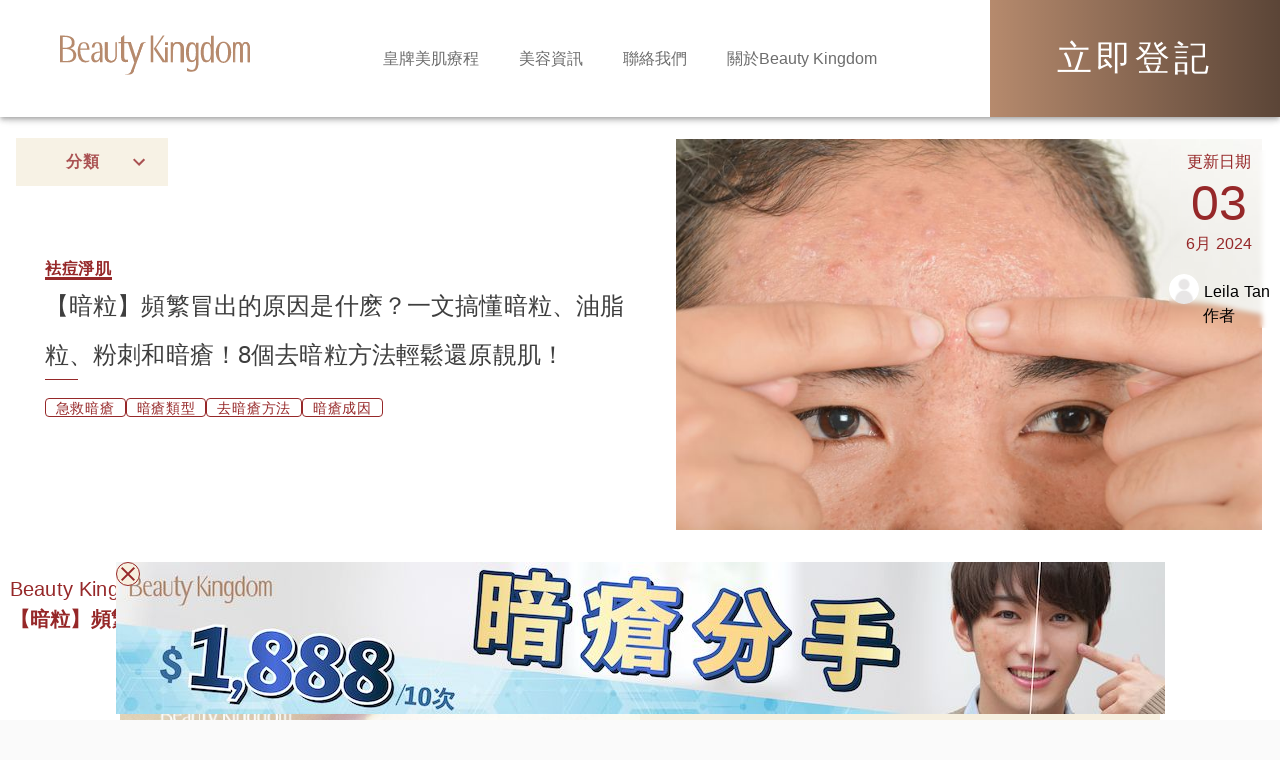

--- FILE ---
content_type: text/html
request_url: https://beautykingdom.hk/blog/acne-remover/how-to-get-rid-of-tiny-bumps-on-face/
body_size: 59664
content:
<!DOCTYPE html><html lang="zh-Hant" style="scroll-behavior:smooth;scroll-padding-top:117px"><head><meta charSet="utf-8"/><meta name="viewport" content="minimum-scale=1, initial-scale=1, width=device-width"/><link rel="stylesheet" href="https://cdn.jsdelivr.net/npm/swiper@6/swiper-bundle.min.css"/><meta name="robots" content="index,follow"/><meta name="googlebot" content="index,follow"/><link rel="alternate" hrefLang="zh" href="https://beautykingdom.hk/blog/acne-remover/how-to-get-rid-of-tiny-bumps-on-face/"/><link rel="alternate" hrefLang="x-default" href="https://beautykingdom.hk/blog/acne-remover/how-to-get-rid-of-tiny-bumps-on-face/"/><link rel="canonical" href="https://beautykingdom.hk/blog/acne-remover/how-to-get-rid-of-tiny-bumps-on-face/"/><title>暗粒、油粒、暗瘡、粉刺怎麽分？+8招去暗粒！| Beauty Kingdom</title><meta name="description" content="即使有了美顔相機，男士和女士的容貌焦慮卻有增無減，臉上的暗粒增多是個危機，因爲會顯得臉部凹凸不平，也可能演變成暗瘡！"/><script type="application/ld+json">{"@context":"https://schema.org","@type":"FAQPage","mainEntity":[{"@type":"Question","name":"常見問題1-暗粒會帶來什麽皮膚困擾？","acceptedAnswer":{"@type":"Answer","text":"去暗粒方法和去暗瘡方法有些許不一樣，暗粒不能擠，難以清除，而且會使肌膚凹凸不平和粗糙。另外，暗粒經常與油性肌膚挂鈎，皮膚又油又凹凸不平，拉低顔值，影響了異性緣。暗粒沒有及時處理的話，一旦有細菌入侵，最後會演變成暗瘡。如果手賤去擠暗瘡，也會引起凹凸洞、暗瘡印和暗瘡疤，色素沉澱和疤痕需要更多的努力才會淡化。"}},{"@type":"Question","name":"常見問題2-爲什麽不可以擠壓暗粒？","acceptedAnswer":{"@type":"Answer","text":"擠壓暗粒不是明智的解決方法，因爲暗粒沒有膿頭，擠壓了也不會縮小或痊愈。再加上擠壓是刺激皮膚的行爲，手指有細菌，容易導致皮膚感染和發生炎症，就像上一題説明的那樣，暗粒容易變成暗瘡。一旦變成暗瘡，顆粒就會變大和變紅腫，帶來更多疼痛和不適。除了不能擠壓暗粒，也需應該避免去摩擦它。"}},{"@type":"Question","name":"常見問題3-暗粒通常會生在什麽位置？生長位置有不同含義？","acceptedAnswer":{"@type":"Answer","text":"額頭、下巴和髮際綫邊緣最容易生暗粒。這些位置代表著不同的原因，如果經常出現在髮際綫位置，可能是因爲卸妝不乾净。若是集中在T-zone、下巴等，那就是角質層過厚，油脂分泌太多。如果是全臉都有，即使是不太出油的位置，代表跟飲食不當、壓力、肌膚缺水和防曬不足有關。"}},{"@type":"Question","name":"常見問題4-如何控制去角質的次數？","acceptedAnswer":{"@type":"Answer","text":"雖然去角質可以減少暗粒的形成，但也不可以過分去角質。對油性肌膚來説，每星期一到兩次即可。混合性肌膚，也就是T-zone容易出油，可以一星期一次，重點在額頭和鼻子部位，其餘部位則以較輕的力道去角質。乾性肌膚太常去角質，反而會使皮膚更乾燥，建議一個月一次。敏感肌膚同樣如此，每月一次，以輕柔的力道，但如果皮膚的敏感太嚴重，應當避免去角質。"}},{"@type":"Question","name":"常見問題5-什麽成分的護膚或化妝品可以預防和去除暗粒？","acceptedAnswer":{"@type":"Answer","text":"一定要有保濕成分，如透明質酸，為肌膚適當補水，建議選擇分子小的，容易被吸收而不是停留在皮膚表面，避免質地厚重且過油，反而會阻塞毛孔形成暗粒。酸性產品（水楊酸、果酸、杏仁酸、A酸）和茶樹油可以幫助去角質（死皮細胞）、抗菌、溶解暗粒、疏通毛孔等，但是使用這些產品要注意，不可過度和大量使用，無需全臉而是重點塗抹在暗粒即可。最後是抗氧化成分，可以保護皮膚免受自由基傷害。選擇產品的時候詢問醫師的建議，閲讀產品説明書保證產品安全。"}}]}</script><script type="application/ld+json">[{"@context":"","@type":"BreadcrumbList","itemListElement":[{"@type":"ListItem","position":1,"name":"Beauty Kingdom","item":"https://beautykingdom.hk/"},{"@type":"ListItem","position":2,"name":"美容資訊","item":"https://beautykingdom.hk/blog/"},{"@type":"ListItem","position":3,"name":"暗瘡","item":"https://beautykingdom.hk/blog/acne-removal-treatments/"},{"@type":"ListItem","position":4,"name":"暗粒","item":"how-to-get-rid-of-tiny-bumps-on-face"}]},{"datePublished":"2024-03-04T08:14:21.000Z","mainEntityOfPage":{"@type":"WebPage","@id":"how-to-get-rid-of-tiny-bumps-on-face"},"author":{"@type":"Person","name":"Aster Lee","url":"https://beautykingdom.hk/author/aster-lee/"},"@context":"https://schema.org","headline":"【暗粒】頻繁冒出的原因是什麽？一文搞懂暗粒、油脂粒、粉刺和暗瘡！8個去暗粒方法輕鬆還原靚肌！","dateModified":"2024-06-03T09:21:46.000Z","@type":"Article","image":"/uploads/1_f4161de00b.jpg","publisher":{"@type":"Organization","name":"Beauty Kingdom","logo":{"@type":"ImageObject","url":"https://beautykingdom.hk/img/beauty-kingdom.svg"}},"description":"即使有了美顔相機，男士和女士的容貌焦慮卻有增無減，臉上的暗粒增多是個危機，因爲會顯得臉部凹凸不平，也可能演變成暗瘡！"}]</script><meta name="next-head-count" content="12"/><link rel="preload" href="/_next/static/css/efe5b4ef3d0dd0c2.css" as="style"/><link rel="stylesheet" href="/_next/static/css/efe5b4ef3d0dd0c2.css" data-n-g=""/><noscript data-n-css=""></noscript><script defer="" nomodule="" src="/_next/static/chunks/polyfills-c67a75d1b6f99dc8.js"></script><script src="/_next/static/chunks/webpack-2e51481b1d484a05.js" defer=""></script><script src="/_next/static/chunks/framework-bb5c596eafb42b22.js" defer=""></script><script src="/_next/static/chunks/main-e4a7c9c37a3860cb.js" defer=""></script><script src="/_next/static/chunks/pages/_app-d3e7543313702e01.js" defer=""></script><script src="/_next/static/chunks/810-e06a51d4e80f1b7a.js" defer=""></script><script src="/_next/static/chunks/108-d1e33bf3e5373d92.js" defer=""></script><script src="/_next/static/chunks/367-f92f40d76de9d5e1.js" defer=""></script><script src="/_next/static/chunks/351-de2c3800a5b312ce.js" defer=""></script><script src="/_next/static/chunks/633-200f7c30456a8538.js" defer=""></script><script src="/_next/static/chunks/736-17f20c34a4005256.js" defer=""></script><script src="/_next/static/chunks/441-63ae935194f52716.js" defer=""></script><script src="/_next/static/chunks/pages/%5Blocale%5D/blog/%5Bcategory%5D/%5Bblog%5D-469fc48973b0688c.js" defer=""></script><script src="/_next/static/VjvymbHxoHKYc3YkvyQmv/_buildManifest.js" defer=""></script><script src="/_next/static/VjvymbHxoHKYc3YkvyQmv/_ssgManifest.js" defer=""></script><style id="jss-server-side">html {
  box-sizing: border-box;
  -webkit-font-smoothing: antialiased;
  -moz-osx-font-smoothing: grayscale;
}
*, *::before, *::after {
  box-sizing: inherit;
}
strong, b {
  font-weight: 700;
}
body {
  color: rgba(0, 0, 0, 0.87);
  margin: 0;
  font-size: 0.875rem;
  font-family: Noto_Sans-Regular, PingFangHK, Arial, Helvetica, Microsoft JhengHei, sans-serif, PingFangHK, Arial, Helvetica, Microsoft JhengHei, SimHei, sans-serif;
  font-weight: 400;
  line-height: 1.43;
  background-color: #fafafa;
}
@media print {
  body {
    background-color: #fff;
  }
}
  body::backdrop {
    background-color: #fafafa;
  }
  .MuiTypography-root {
    margin: 0;
  }
  .MuiTypography-body2 {
    font-size: 0.875rem;
    font-family: Noto_Sans-Regular, PingFangHK, Arial, Helvetica, Microsoft JhengHei, sans-serif, PingFangHK, Arial, Helvetica, Microsoft JhengHei, SimHei, sans-serif;
    font-weight: 400;
    line-height: 1.43;
  }
  .MuiTypography-body1 {
    color: #6d6d6d;
    font-size: 16px;
    font-family: Noto_Sans-Regular, PingFangHK, Arial, Helvetica, Microsoft JhengHei, sans-serif, PingFangHK, Arial, Helvetica, Microsoft JhengHei, SimHei, sans-serif;
    font-weight: 400;
    line-height: 1.5;
  }
@media (max-width:960px) {
  .MuiTypography-body1 {
    font-size: 15px;
  }
}
  .MuiTypography-caption {
    font-size: 0.75rem;
    font-family: Noto_Sans-Regular, PingFangHK, Arial, Helvetica, Microsoft JhengHei, sans-serif, PingFangHK, Arial, Helvetica, Microsoft JhengHei, SimHei, sans-serif;
    font-weight: 400;
    line-height: 1.66;
  }
  .MuiTypography-button {
    font-size: 0.875rem;
    font-family: Noto_Sans-Regular, PingFangHK, Arial, Helvetica, Microsoft JhengHei, sans-serif, PingFangHK, Arial, Helvetica, Microsoft JhengHei, SimHei, sans-serif;
    font-weight: 500;
    line-height: 1.75;
    text-transform: uppercase;
  }
  .MuiTypography-h1 {
    color: #205318;
    font-size: 60px;
    font-family: Noto_Sans-Regular, PingFangHK, Arial, Helvetica, Microsoft JhengHei, sans-serif, PingFangHK, Arial, Helvetica, Microsoft JhengHei, SimHei, sans-serif;
    font-weight: 300;
    line-height: 1.167;
  }
  .MuiTypography-h2 {
    color: #6d6d6d;
    font-size: 50px;
    font-family: Noto_Sans-Regular, PingFangHK, Arial, Helvetica, Microsoft JhengHei, sans-serif, PingFangHK, Arial, Helvetica, Microsoft JhengHei, SimHei, sans-serif;
    font-weight: 400;
    line-height: 1.2;
  }
@media (max-width:960px) {
  .MuiTypography-h2 {
    font-size: 30px;
  }
}
  .MuiTypography-h3 {
    color: #6d6d6d;
    font-size: 34px;
    font-family: Noto_Sans-Regular, PingFangHK, Arial, Helvetica, Microsoft JhengHei, sans-serif, PingFangHK, Arial, Helvetica, Microsoft JhengHei, SimHei, sans-serif;
    font-weight: 400;
    line-height: 1.167;
  }
@media (max-width:960px) {
  .MuiTypography-h3 {
    font-size: 22px;
  }
}
  .MuiTypography-h4 {
    font-size: 2.125rem;
    font-family: Noto_Sans-Regular, PingFangHK, Arial, Helvetica, Microsoft JhengHei, sans-serif, PingFangHK, Arial, Helvetica, Microsoft JhengHei, SimHei, sans-serif;
    font-weight: 400;
    line-height: 1.235;
  }
  .MuiTypography-h5 {
    font-size: 1.5rem;
    font-family: Noto_Sans-Regular, PingFangHK, Arial, Helvetica, Microsoft JhengHei, sans-serif, PingFangHK, Arial, Helvetica, Microsoft JhengHei, SimHei, sans-serif;
    font-weight: 400;
    line-height: 1.334;
  }
  .MuiTypography-h6 {
    font-size: 1.25rem;
    font-family: Noto_Sans-Regular, PingFangHK, Arial, Helvetica, Microsoft JhengHei, sans-serif, PingFangHK, Arial, Helvetica, Microsoft JhengHei, SimHei, sans-serif;
    font-weight: 500;
    line-height: 1.6;
  }
  .MuiTypography-subtitle1 {
    font-size: 1rem;
    font-family: Noto_Sans-Regular, PingFangHK, Arial, Helvetica, Microsoft JhengHei, sans-serif, PingFangHK, Arial, Helvetica, Microsoft JhengHei, SimHei, sans-serif;
    font-weight: 400;
    line-height: 1.75;
  }
  .MuiTypography-subtitle2 {
    font-size: 0.875rem;
    font-family: Noto_Sans-Regular, PingFangHK, Arial, Helvetica, Microsoft JhengHei, sans-serif, PingFangHK, Arial, Helvetica, Microsoft JhengHei, SimHei, sans-serif;
    font-weight: 500;
    line-height: 1.57;
  }
  .MuiTypography-overline {
    color: #6d6d6d;
    font-size: 12px;
    font-family: Noto_Sans-Regular, PingFangHK, Arial, Helvetica, Microsoft JhengHei, sans-serif, PingFangHK, Arial, Helvetica, Microsoft JhengHei, SimHei, sans-serif;
    font-weight: 400;
    line-height: 2.66;
    text-transform: uppercase;
  }
  .MuiTypography-srOnly {
    width: 1px;
    height: 1px;
    overflow: hidden;
    position: absolute;
  }
  .MuiTypography-alignLeft {
    text-align: left;
  }
  .MuiTypography-alignCenter {
    text-align: center;
  }
  .MuiTypography-alignRight {
    text-align: right;
  }
  .MuiTypography-alignJustify {
    text-align: justify;
  }
  .MuiTypography-noWrap {
    overflow: hidden;
    white-space: nowrap;
    text-overflow: ellipsis;
  }
  .MuiTypography-gutterBottom {
    margin-bottom: 0.35em;
  }
  .MuiTypography-paragraph {
    margin-bottom: 16px;
  }
  .MuiTypography-colorInherit {
    color: inherit;
  }
  .MuiTypography-colorPrimary {
    color: #962829;
  }
  .MuiTypography-colorSecondary {
    color: #eddccd;
  }
  .MuiTypography-colorTextPrimary {
    color: rgba(0, 0, 0, 0.87);
  }
  .MuiTypography-colorTextSecondary {
    color: rgba(0, 0, 0, 0.54);
  }
  .MuiTypography-colorError {
    color: #f44336;
  }
  .MuiTypography-displayInline {
    display: inline;
  }
  .MuiTypography-displayBlock {
    display: block;
  }
  .MuiButtonBase-root {
    color: inherit;
    border: 0;
    cursor: pointer;
    margin: 0;
    display: inline-flex;
    outline: 0;
    padding: 0;
    position: relative;
    align-items: center;
    user-select: none;
    border-radius: 0;
    vertical-align: middle;
    -moz-appearance: none;
    justify-content: center;
    text-decoration: none;
    background-color: transparent;
    -webkit-appearance: none;
    -webkit-tap-highlight-color: transparent;
  }
  .MuiButtonBase-root::-moz-focus-inner {
    border-style: none;
  }
  .MuiButtonBase-root.Mui-disabled {
    cursor: default;
    pointer-events: none;
  }
@media print {
  .MuiButtonBase-root {
    color-adjust: exact;
  }
}
  .MuiButton-root {
    color: rgba(0, 0, 0, 0.87);
    padding: 6px 16px;
    font-size: 0.875rem;
    min-width: 64px;
    box-sizing: border-box;
    transition: background-color 250ms cubic-bezier(0.4, 0, 0.2, 1) 0ms,box-shadow 250ms cubic-bezier(0.4, 0, 0.2, 1) 0ms,border 250ms cubic-bezier(0.4, 0, 0.2, 1) 0ms;
    font-family: Noto_Sans-Regular, PingFangHK, Arial, Helvetica, Microsoft JhengHei, sans-serif, PingFangHK, Arial, Helvetica, Microsoft JhengHei, SimHei, sans-serif;
    font-weight: 500;
    line-height: 1.75;
    border-radius: 4px;
    text-transform: uppercase;
  }
  .MuiButton-root:hover {
    text-decoration: none;
    background-color: rgba(0, 0, 0, 0.04);
  }
  .MuiButton-root.Mui-disabled {
    color: rgba(0, 0, 0, 0.26);
  }
@media (hover: none) {
  .MuiButton-root:hover {
    background-color: transparent;
  }
}
  .MuiButton-root:hover.Mui-disabled {
    background-color: transparent;
  }
  .MuiButton-label {
    width: 100%;
    display: inherit;
    align-items: inherit;
    justify-content: inherit;
  }
  .MuiButton-text {
    padding: 6px 8px;
  }
  .MuiButton-textPrimary {
    color: #962829;
  }
  .MuiButton-textPrimary:hover {
    background-color: rgba(150, 40, 41, 0.04);
  }
@media (hover: none) {
  .MuiButton-textPrimary:hover {
    background-color: transparent;
  }
}
  .MuiButton-textSecondary {
    color: #eddccd;
  }
  .MuiButton-textSecondary:hover {
    background-color: rgba(237, 220, 205, 0.04);
  }
@media (hover: none) {
  .MuiButton-textSecondary:hover {
    background-color: transparent;
  }
}
  .MuiButton-outlined {
    border: 1px solid rgba(0, 0, 0, 0.23);
    padding: 5px 15px;
  }
  .MuiButton-outlined.Mui-disabled {
    border: 1px solid rgba(0, 0, 0, 0.12);
  }
  .MuiButton-outlinedPrimary {
    color: #962829;
    border: 1px solid rgba(150, 40, 41, 0.5);
  }
  .MuiButton-outlinedPrimary:hover {
    border: 1px solid #962829;
    background-color: rgba(150, 40, 41, 0.04);
  }
@media (hover: none) {
  .MuiButton-outlinedPrimary:hover {
    background-color: transparent;
  }
}
  .MuiButton-outlinedSecondary {
    color: #eddccd;
    border: 1px solid rgba(237, 220, 205, 0.5);
  }
  .MuiButton-outlinedSecondary:hover {
    border: 1px solid #eddccd;
    background-color: rgba(237, 220, 205, 0.04);
  }
  .MuiButton-outlinedSecondary.Mui-disabled {
    border: 1px solid rgba(0, 0, 0, 0.26);
  }
@media (hover: none) {
  .MuiButton-outlinedSecondary:hover {
    background-color: transparent;
  }
}
  .MuiButton-contained {
    color: rgba(0, 0, 0, 0.87);
    box-shadow: 0px 3px 1px -2px rgba(0,0,0,0.2),0px 2px 2px 0px rgba(0,0,0,0.14),0px 1px 5px 0px rgba(0,0,0,0.12);
    background-color: #e0e0e0;
  }
  .MuiButton-contained:hover {
    box-shadow: 0px 2px 4px -1px rgba(0,0,0,0.2),0px 4px 5px 0px rgba(0,0,0,0.14),0px 1px 10px 0px rgba(0,0,0,0.12);
    background-color: #d5d5d5;
  }
  .MuiButton-contained.Mui-focusVisible {
    box-shadow: 0px 3px 5px -1px rgba(0,0,0,0.2),0px 6px 10px 0px rgba(0,0,0,0.14),0px 1px 18px 0px rgba(0,0,0,0.12);
  }
  .MuiButton-contained:active {
    box-shadow: 0px 5px 5px -3px rgba(0,0,0,0.2),0px 8px 10px 1px rgba(0,0,0,0.14),0px 3px 14px 2px rgba(0,0,0,0.12);
  }
  .MuiButton-contained.Mui-disabled {
    color: rgba(0, 0, 0, 0.26);
    box-shadow: none;
    background-color: rgba(0, 0, 0, 0.12);
  }
@media (hover: none) {
  .MuiButton-contained:hover {
    box-shadow: 0px 3px 1px -2px rgba(0,0,0,0.2),0px 2px 2px 0px rgba(0,0,0,0.14),0px 1px 5px 0px rgba(0,0,0,0.12);
    background-color: #e0e0e0;
  }
}
  .MuiButton-contained:hover.Mui-disabled {
    background-color: rgba(0, 0, 0, 0.12);
  }
  .MuiButton-containedPrimary {
    color: #fff;
    background-color: #962829;
  }
  .MuiButton-containedPrimary:hover {
    background-color: #81a963;
  }
@media (hover: none) {
  .MuiButton-containedPrimary:hover {
    background-color: #962829;
  }
}
  .MuiButton-containedSecondary {
    color: rgba(0, 0, 0, 0.87);
    background-color: #eddccd;
  }
  .MuiButton-containedSecondary:hover {
    background-color: #205318;
  }
@media (hover: none) {
  .MuiButton-containedSecondary:hover {
    background-color: #eddccd;
  }
}
  .MuiButton-disableElevation {
    box-shadow: none;
  }
  .MuiButton-disableElevation:hover {
    box-shadow: none;
  }
  .MuiButton-disableElevation.Mui-focusVisible {
    box-shadow: none;
  }
  .MuiButton-disableElevation:active {
    box-shadow: none;
  }
  .MuiButton-disableElevation.Mui-disabled {
    box-shadow: none;
  }
  .MuiButton-colorInherit {
    color: inherit;
    border-color: currentColor;
  }
  .MuiButton-textSizeSmall {
    padding: 4px 5px;
    font-size: 0.8125rem;
  }
  .MuiButton-textSizeLarge {
    padding: 8px 11px;
    font-size: 0.9375rem;
  }
  .MuiButton-outlinedSizeSmall {
    padding: 3px 9px;
    font-size: 0.8125rem;
  }
  .MuiButton-outlinedSizeLarge {
    padding: 7px 21px;
    font-size: 0.9375rem;
  }
  .MuiButton-containedSizeSmall {
    padding: 4px 10px;
    font-size: 0.8125rem;
  }
  .MuiButton-containedSizeLarge {
    padding: 8px 22px;
    font-size: 0.9375rem;
  }
  .MuiButton-fullWidth {
    width: 100%;
  }
  .MuiButton-startIcon {
    display: inherit;
    margin-left: -4px;
    margin-right: 8px;
  }
  .MuiButton-startIcon.MuiButton-iconSizeSmall {
    margin-left: -2px;
  }
  .MuiButton-endIcon {
    display: inherit;
    margin-left: 8px;
    margin-right: -4px;
  }
  .MuiButton-endIcon.MuiButton-iconSizeSmall {
    margin-right: -2px;
  }
  .MuiButton-iconSizeSmall > *:first-child {
    font-size: 18px;
  }
  .MuiButton-iconSizeMedium > *:first-child {
    font-size: 20px;
  }
  .MuiButton-iconSizeLarge > *:first-child {
    font-size: 22px;
  }
@keyframes mui-auto-fill {}
@keyframes mui-auto-fill-cancel {}
  .MuiInputBase-root {
    color: rgba(0, 0, 0, 0.87);
    cursor: text;
    display: inline-flex;
    position: relative;
    font-size: 16px;
    box-sizing: border-box;
    align-items: center;
    font-family: Noto_Sans-Regular, PingFangHK, Arial, Helvetica, Microsoft JhengHei, sans-serif, PingFangHK, Arial, Helvetica, Microsoft JhengHei, SimHei, sans-serif;
    font-weight: 400;
    line-height: 1.1876em;
  }
@media (max-width:960px) {
  .MuiInputBase-root {
    font-size: 15px;
  }
}
  .MuiInputBase-root.Mui-disabled {
    color: rgba(0, 0, 0, 0.38);
    cursor: default;
  }
  .MuiInputBase-multiline {
    padding: 6px 0 7px;
  }
  .MuiInputBase-multiline.MuiInputBase-marginDense {
    padding-top: 3px;
  }
  .MuiInputBase-fullWidth {
    width: 100%;
  }
  .MuiInputBase-input {
    font: inherit;
    color: currentColor;
    width: 100%;
    border: 0;
    height: 1.1876em;
    margin: 0;
    display: block;
    padding: 6px 0 7px;
    min-width: 0;
    background: none;
    box-sizing: content-box;
    animation-name: mui-auto-fill-cancel;
    letter-spacing: inherit;
    animation-duration: 10ms;
    -webkit-tap-highlight-color: transparent;
  }
  .MuiInputBase-input::-webkit-input-placeholder {
    color: currentColor;
    opacity: 0.42;
    transition: opacity 200ms cubic-bezier(0.4, 0, 0.2, 1) 0ms;
  }
  .MuiInputBase-input::-moz-placeholder {
    color: currentColor;
    opacity: 0.42;
    transition: opacity 200ms cubic-bezier(0.4, 0, 0.2, 1) 0ms;
  }
  .MuiInputBase-input:-ms-input-placeholder {
    color: currentColor;
    opacity: 0.42;
    transition: opacity 200ms cubic-bezier(0.4, 0, 0.2, 1) 0ms;
  }
  .MuiInputBase-input::-ms-input-placeholder {
    color: currentColor;
    opacity: 0.42;
    transition: opacity 200ms cubic-bezier(0.4, 0, 0.2, 1) 0ms;
  }
  .MuiInputBase-input:focus {
    outline: 0;
  }
  .MuiInputBase-input:invalid {
    box-shadow: none;
  }
  .MuiInputBase-input::-webkit-search-decoration {
    -webkit-appearance: none;
  }
  .MuiInputBase-input.Mui-disabled {
    opacity: 1;
  }
  .MuiInputBase-input:-webkit-autofill {
    animation-name: mui-auto-fill;
    animation-duration: 5000s;
  }
  label[data-shrink=false] + .MuiInputBase-formControl .MuiInputBase-input::-webkit-input-placeholder {
    opacity: 0 !important;
  }
  label[data-shrink=false] + .MuiInputBase-formControl .MuiInputBase-input::-moz-placeholder {
    opacity: 0 !important;
  }
  label[data-shrink=false] + .MuiInputBase-formControl .MuiInputBase-input:-ms-input-placeholder {
    opacity: 0 !important;
  }
  label[data-shrink=false] + .MuiInputBase-formControl .MuiInputBase-input::-ms-input-placeholder {
    opacity: 0 !important;
  }
  label[data-shrink=false] + .MuiInputBase-formControl .MuiInputBase-input:focus::-webkit-input-placeholder {
    opacity: 0.42;
  }
  label[data-shrink=false] + .MuiInputBase-formControl .MuiInputBase-input:focus::-moz-placeholder {
    opacity: 0.42;
  }
  label[data-shrink=false] + .MuiInputBase-formControl .MuiInputBase-input:focus:-ms-input-placeholder {
    opacity: 0.42;
  }
  label[data-shrink=false] + .MuiInputBase-formControl .MuiInputBase-input:focus::-ms-input-placeholder {
    opacity: 0.42;
  }
  .MuiInputBase-inputMarginDense {
    padding-top: 3px;
  }
  .MuiInputBase-inputMultiline {
    height: auto;
    resize: none;
    padding: 0;
  }
  .MuiInputBase-inputTypeSearch {
    -moz-appearance: textfield;
    -webkit-appearance: textfield;
  }
  .jss134 {
    top: -5px;
    left: 0;
    right: 0;
    bottom: 0;
    margin: 0;
    padding: 0 8px;
    overflow: hidden;
    position: absolute;
    border-style: solid;
    border-width: 1px;
    border-radius: inherit;
    pointer-events: none;
  }
  .jss135 {
    padding: 0;
    text-align: left;
    transition: width 150ms cubic-bezier(0.0, 0, 0.2, 1) 0ms;
    line-height: 11px;
  }
  .jss136 {
    width: auto;
    height: 11px;
    display: block;
    padding: 0;
    font-size: 0.75em;
    max-width: 0.01px;
    text-align: left;
    transition: max-width 50ms cubic-bezier(0.0, 0, 0.2, 1) 0ms;
    visibility: hidden;
  }
  .jss136 > span {
    display: inline-block;
    padding-left: 5px;
    padding-right: 5px;
  }
  .jss137 {
    max-width: 1000px;
    transition: max-width 100ms cubic-bezier(0.0, 0, 0.2, 1) 50ms;
  }
  .MuiOutlinedInput-root {
    position: relative;
    border-radius: 4px;
  }
  .MuiOutlinedInput-root:hover .MuiOutlinedInput-notchedOutline {
    border-color: rgba(0, 0, 0, 0.87);
  }
@media (hover: none) {
  .MuiOutlinedInput-root:hover .MuiOutlinedInput-notchedOutline {
    border-color: rgba(0, 0, 0, 0.23);
  }
}
  .MuiOutlinedInput-root.Mui-focused .MuiOutlinedInput-notchedOutline {
    border-color: #962829;
    border-width: 2px;
  }
  .MuiOutlinedInput-root.Mui-error .MuiOutlinedInput-notchedOutline {
    border-color: #f44336;
  }
  .MuiOutlinedInput-root.Mui-disabled .MuiOutlinedInput-notchedOutline {
    border-color: rgba(0, 0, 0, 0.26);
  }
  .MuiOutlinedInput-colorSecondary.Mui-focused .MuiOutlinedInput-notchedOutline {
    border-color: #eddccd;
  }
  .MuiOutlinedInput-adornedStart {
    padding-left: 14px;
  }
  .MuiOutlinedInput-adornedEnd {
    padding-right: 14px;
  }
  .MuiOutlinedInput-multiline {
    padding: 18.5px 14px;
  }
  .MuiOutlinedInput-multiline.MuiOutlinedInput-marginDense {
    padding-top: 10.5px;
    padding-bottom: 10.5px;
  }
  .MuiOutlinedInput-notchedOutline {
    border-color: rgba(0, 0, 0, 0.23);
  }
  .MuiOutlinedInput-input {
    padding: 18.5px 14px;
  }
  .MuiOutlinedInput-input:-webkit-autofill {
    border-radius: inherit;
  }
  .MuiOutlinedInput-inputMarginDense {
    padding-top: 10.5px;
    padding-bottom: 10.5px;
  }
  .MuiOutlinedInput-inputMultiline {
    padding: 0;
  }
  .MuiOutlinedInput-inputAdornedStart {
    padding-left: 0;
  }
  .MuiOutlinedInput-inputAdornedEnd {
    padding-right: 0;
  }
  .MuiFormControl-root {
    border: 0;
    margin: 0;
    display: inline-flex;
    padding: 0;
    position: relative;
    min-width: 0;
    flex-direction: column;
    vertical-align: top;
  }
  .MuiFormControl-marginNormal {
    margin-top: 16px;
    margin-bottom: 8px;
  }
  .MuiFormControl-marginDense {
    margin-top: 8px;
    margin-bottom: 4px;
  }
  .MuiFormControl-fullWidth {
    width: 100%;
  }
  .MuiFormHelperText-root {
    color: rgba(0, 0, 0, 0.54);
    margin: 0;
    font-size: 0.75rem;
    margin-top: 3px;
    text-align: left;
    font-family: Noto_Sans-Regular, PingFangHK, Arial, Helvetica, Microsoft JhengHei, sans-serif, PingFangHK, Arial, Helvetica, Microsoft JhengHei, SimHei, sans-serif;
    font-weight: 400;
    line-height: 1.66;
  }
  .MuiFormHelperText-root.Mui-disabled {
    color: rgba(0, 0, 0, 0.38);
  }
  .MuiFormHelperText-root.Mui-error {
    color: #f44336;
  }
  .MuiFormHelperText-marginDense {
    margin-top: 4px;
  }
  .MuiFormHelperText-contained {
    margin-left: 14px;
    margin-right: 14px;
  }
  .MuiPaper-root {
    color: rgba(0, 0, 0, 0.87);
    transition: box-shadow 300ms cubic-bezier(0.4, 0, 0.2, 1) 0ms;
    background-color: #fff;
  }
  .MuiPaper-rounded {
    border-radius: 4px;
  }
  .MuiPaper-outlined {
    border: 1px solid rgba(0, 0, 0, 0.12);
  }
  .MuiPaper-elevation0 {
    box-shadow: none;
  }
  .MuiPaper-elevation1 {
    box-shadow: 0px 2px 1px -1px rgba(0,0,0,0.2),0px 1px 1px 0px rgba(0,0,0,0.14),0px 1px 3px 0px rgba(0,0,0,0.12);
  }
  .MuiPaper-elevation2 {
    box-shadow: 0px 3px 1px -2px rgba(0,0,0,0.2),0px 2px 2px 0px rgba(0,0,0,0.14),0px 1px 5px 0px rgba(0,0,0,0.12);
  }
  .MuiPaper-elevation3 {
    box-shadow: 0px 3px 3px -2px rgba(0,0,0,0.2),0px 3px 4px 0px rgba(0,0,0,0.14),0px 1px 8px 0px rgba(0,0,0,0.12);
  }
  .MuiPaper-elevation4 {
    box-shadow: 0px 2px 4px -1px rgba(0,0,0,0.2),0px 4px 5px 0px rgba(0,0,0,0.14),0px 1px 10px 0px rgba(0,0,0,0.12);
  }
  .MuiPaper-elevation5 {
    box-shadow: 0px 3px 5px -1px rgba(0,0,0,0.2),0px 5px 8px 0px rgba(0,0,0,0.14),0px 1px 14px 0px rgba(0,0,0,0.12);
  }
  .MuiPaper-elevation6 {
    box-shadow: 0px 3px 5px -1px rgba(0,0,0,0.2),0px 6px 10px 0px rgba(0,0,0,0.14),0px 1px 18px 0px rgba(0,0,0,0.12);
  }
  .MuiPaper-elevation7 {
    box-shadow: 0px 4px 5px -2px rgba(0,0,0,0.2),0px 7px 10px 1px rgba(0,0,0,0.14),0px 2px 16px 1px rgba(0,0,0,0.12);
  }
  .MuiPaper-elevation8 {
    box-shadow: 0px 5px 5px -3px rgba(0,0,0,0.2),0px 8px 10px 1px rgba(0,0,0,0.14),0px 3px 14px 2px rgba(0,0,0,0.12);
  }
  .MuiPaper-elevation9 {
    box-shadow: 0px 5px 6px -3px rgba(0,0,0,0.2),0px 9px 12px 1px rgba(0,0,0,0.14),0px 3px 16px 2px rgba(0,0,0,0.12);
  }
  .MuiPaper-elevation10 {
    box-shadow: 0px 6px 6px -3px rgba(0,0,0,0.2),0px 10px 14px 1px rgba(0,0,0,0.14),0px 4px 18px 3px rgba(0,0,0,0.12);
  }
  .MuiPaper-elevation11 {
    box-shadow: 0px 6px 7px -4px rgba(0,0,0,0.2),0px 11px 15px 1px rgba(0,0,0,0.14),0px 4px 20px 3px rgba(0,0,0,0.12);
  }
  .MuiPaper-elevation12 {
    box-shadow: 0px 7px 8px -4px rgba(0,0,0,0.2),0px 12px 17px 2px rgba(0,0,0,0.14),0px 5px 22px 4px rgba(0,0,0,0.12);
  }
  .MuiPaper-elevation13 {
    box-shadow: 0px 7px 8px -4px rgba(0,0,0,0.2),0px 13px 19px 2px rgba(0,0,0,0.14),0px 5px 24px 4px rgba(0,0,0,0.12);
  }
  .MuiPaper-elevation14 {
    box-shadow: 0px 7px 9px -4px rgba(0,0,0,0.2),0px 14px 21px 2px rgba(0,0,0,0.14),0px 5px 26px 4px rgba(0,0,0,0.12);
  }
  .MuiPaper-elevation15 {
    box-shadow: 0px 8px 9px -5px rgba(0,0,0,0.2),0px 15px 22px 2px rgba(0,0,0,0.14),0px 6px 28px 5px rgba(0,0,0,0.12);
  }
  .MuiPaper-elevation16 {
    box-shadow: 0px 8px 10px -5px rgba(0,0,0,0.2),0px 16px 24px 2px rgba(0,0,0,0.14),0px 6px 30px 5px rgba(0,0,0,0.12);
  }
  .MuiPaper-elevation17 {
    box-shadow: 0px 8px 11px -5px rgba(0,0,0,0.2),0px 17px 26px 2px rgba(0,0,0,0.14),0px 6px 32px 5px rgba(0,0,0,0.12);
  }
  .MuiPaper-elevation18 {
    box-shadow: 0px 9px 11px -5px rgba(0,0,0,0.2),0px 18px 28px 2px rgba(0,0,0,0.14),0px 7px 34px 6px rgba(0,0,0,0.12);
  }
  .MuiPaper-elevation19 {
    box-shadow: 0px 9px 12px -6px rgba(0,0,0,0.2),0px 19px 29px 2px rgba(0,0,0,0.14),0px 7px 36px 6px rgba(0,0,0,0.12);
  }
  .MuiPaper-elevation20 {
    box-shadow: 0px 10px 13px -6px rgba(0,0,0,0.2),0px 20px 31px 3px rgba(0,0,0,0.14),0px 8px 38px 7px rgba(0,0,0,0.12);
  }
  .MuiPaper-elevation21 {
    box-shadow: 0px 10px 13px -6px rgba(0,0,0,0.2),0px 21px 33px 3px rgba(0,0,0,0.14),0px 8px 40px 7px rgba(0,0,0,0.12);
  }
  .MuiPaper-elevation22 {
    box-shadow: 0px 10px 14px -6px rgba(0,0,0,0.2),0px 22px 35px 3px rgba(0,0,0,0.14),0px 8px 42px 7px rgba(0,0,0,0.12);
  }
  .MuiPaper-elevation23 {
    box-shadow: 0px 11px 14px -7px rgba(0,0,0,0.2),0px 23px 36px 3px rgba(0,0,0,0.14),0px 9px 44px 8px rgba(0,0,0,0.12);
  }
  .MuiPaper-elevation24 {
    box-shadow: 0px 11px 15px -7px rgba(0,0,0,0.2),0px 24px 38px 3px rgba(0,0,0,0.14),0px 9px 46px 8px rgba(0,0,0,0.12);
  }
  .MuiSvgIcon-root {
    fill: currentColor;
    width: 1em;
    height: 1em;
    display: inline-block;
    font-size: 1.5rem;
    transition: fill 200ms cubic-bezier(0.4, 0, 0.2, 1) 0ms;
    flex-shrink: 0;
    user-select: none;
  }
  .MuiSvgIcon-colorPrimary {
    color: #962829;
  }
  .MuiSvgIcon-colorSecondary {
    color: #eddccd;
  }
  .MuiSvgIcon-colorAction {
    color: rgba(0, 0, 0, 0.54);
  }
  .MuiSvgIcon-colorError {
    color: #f44336;
  }
  .MuiSvgIcon-colorDisabled {
    color: rgba(0, 0, 0, 0.26);
  }
  .MuiSvgIcon-fontSizeInherit {
    font-size: inherit;
  }
  .MuiSvgIcon-fontSizeSmall {
    font-size: 1.25rem;
  }
  .MuiSvgIcon-fontSizeLarge {
    font-size: 2.1875rem;
  }
  .MuiSelect-select {
    cursor: pointer;
    min-width: 16px;
    user-select: none;
    border-radius: 0;
    -moz-appearance: none;
    -webkit-appearance: none;
  }
  .MuiSelect-select:focus {
    border-radius: 0;
    background-color: rgba(0, 0, 0, 0.05);
  }
  .MuiSelect-select::-ms-expand {
    display: none;
  }
  .MuiSelect-select.Mui-disabled {
    cursor: default;
  }
  .MuiSelect-select[multiple] {
    height: auto;
  }
  .MuiSelect-select:not([multiple]) option, .MuiSelect-select:not([multiple]) optgroup {
    background-color: #fff;
  }
  .MuiSelect-select.MuiSelect-select {
    padding-right: 24px;
  }
  .MuiSelect-filled.MuiSelect-filled {
    padding-right: 32px;
  }
  .MuiSelect-outlined {
    border-radius: 4px;
  }
  .MuiSelect-outlined.MuiSelect-outlined {
    padding-right: 32px;
  }
  .MuiSelect-selectMenu {
    height: auto;
    overflow: hidden;
    min-height: 1.1876em;
    white-space: nowrap;
    text-overflow: ellipsis;
  }
  .MuiSelect-icon {
    top: calc(50% - 12px);
    color: rgba(0, 0, 0, 0.54);
    right: 0;
    position: absolute;
    pointer-events: none;
  }
  .MuiSelect-icon.Mui-disabled {
    color: rgba(0, 0, 0, 0.26);
  }
  .MuiSelect-iconOpen {
    transform: rotate(180deg);
  }
  .MuiSelect-iconFilled {
    right: 7px;
  }
  .MuiSelect-iconOutlined {
    right: 7px;
  }
  .MuiSelect-nativeInput {
    left: 0;
    width: 100%;
    bottom: 0;
    opacity: 0;
    position: absolute;
    pointer-events: none;
  }

  .MuiIconButton-root {
    flex: 0 0 auto;
    color: rgba(0, 0, 0, 0.54);
    padding: 12px;
    overflow: visible;
    font-size: 1.5rem;
    text-align: center;
    transition: background-color 150ms cubic-bezier(0.4, 0, 0.2, 1) 0ms;
    border-radius: 50%;
  }
  .MuiIconButton-root:hover {
    background-color: rgba(0, 0, 0, 0.04);
  }
  .MuiIconButton-root.Mui-disabled {
    color: rgba(0, 0, 0, 0.26);
    background-color: transparent;
  }
@media (hover: none) {
  .MuiIconButton-root:hover {
    background-color: transparent;
  }
}
  .MuiIconButton-edgeStart {
    margin-left: -12px;
  }
  .MuiIconButton-sizeSmall.MuiIconButton-edgeStart {
    margin-left: -3px;
  }
  .MuiIconButton-edgeEnd {
    margin-right: -12px;
  }
  .MuiIconButton-sizeSmall.MuiIconButton-edgeEnd {
    margin-right: -3px;
  }
  .MuiIconButton-colorInherit {
    color: inherit;
  }
  .MuiIconButton-colorPrimary {
    color: #962829;
  }
  .MuiIconButton-colorPrimary:hover {
    background-color: rgba(150, 40, 41, 0.04);
  }
@media (hover: none) {
  .MuiIconButton-colorPrimary:hover {
    background-color: transparent;
  }
}
  .MuiIconButton-colorSecondary {
    color: #eddccd;
  }
  .MuiIconButton-colorSecondary:hover {
    background-color: rgba(237, 220, 205, 0.04);
  }
@media (hover: none) {
  .MuiIconButton-colorSecondary:hover {
    background-color: transparent;
  }
}
  .MuiIconButton-sizeSmall {
    padding: 3px;
    font-size: 1.125rem;
  }
  .MuiIconButton-label {
    width: 100%;
    display: flex;
    align-items: inherit;
    justify-content: inherit;
  }
  .MuiInputAdornment-root {
    height: 0.01em;
    display: flex;
    max-height: 2em;
    align-items: center;
    white-space: nowrap;
  }
  .MuiInputAdornment-filled.MuiInputAdornment-positionStart:not(.MuiInputAdornment-hiddenLabel) {
    margin-top: 16px;
  }
  .MuiInputAdornment-positionStart {
    margin-right: 8px;
  }
  .MuiInputAdornment-positionEnd {
    margin-left: 8px;
  }
  .MuiInputAdornment-disablePointerEvents {
    pointer-events: none;
  }
@media print {
  .MuiDialog-root {
    position: absolute !important;
  }
}
  .MuiDialog-scrollPaper {
    display: flex;
    align-items: center;
    justify-content: center;
  }
  .MuiDialog-scrollBody {
    overflow-x: hidden;
    overflow-y: auto;
    text-align: center;
  }
  .MuiDialog-scrollBody:after {
    width: 0;
    height: 100%;
    content: "";
    display: inline-block;
    vertical-align: middle;
  }
  .MuiDialog-container {
    height: 100%;
    outline: 0;
  }
@media print {
  .MuiDialog-container {
    height: auto;
  }
}
  .MuiDialog-paper {
    margin: 32px;
    position: relative;
    overflow-y: auto;
  }
@media print {
  .MuiDialog-paper {
    box-shadow: none;
    overflow-y: visible;
  }
}
  .MuiDialog-paperScrollPaper {
    display: flex;
    max-height: calc(100% - 64px);
    flex-direction: column;
  }
  .MuiDialog-paperScrollBody {
    display: inline-block;
    text-align: left;
    vertical-align: middle;
  }
  .MuiDialog-paperWidthFalse {
    max-width: calc(100% - 64px);
  }
  .MuiDialog-paperWidthXs {
    max-width: 444px;
  }
@media (max-width:507.95px) {
  .MuiDialog-paperWidthXs.MuiDialog-paperScrollBody {
    max-width: calc(100% - 64px);
  }
}
  .MuiDialog-paperWidthSm {
    max-width: 600px;
  }
@media (max-width:663.95px) {
  .MuiDialog-paperWidthSm.MuiDialog-paperScrollBody {
    max-width: calc(100% - 64px);
  }
}
  .MuiDialog-paperWidthMd {
    max-width: 961px;
  }
@media (max-width:1024.95px) {
  .MuiDialog-paperWidthMd.MuiDialog-paperScrollBody {
    max-width: calc(100% - 64px);
  }
}
  .MuiDialog-paperWidthLg {
    max-width: 1200px;
  }
@media (max-width:1263.95px) {
  .MuiDialog-paperWidthLg.MuiDialog-paperScrollBody {
    max-width: calc(100% - 64px);
  }
}
@media (max-width:NaNpx) {
  .MuiDialog-paperWidthXl.MuiDialog-paperScrollBody {
    max-width: calc(100% - 64px);
  }
}
  .MuiDialog-paperFullWidth {
    width: calc(100% - 64px);
  }
  .MuiDialog-paperFullScreen {
    width: 100%;
    height: 100%;
    margin: 0;
    max-width: 100%;
    max-height: none;
    border-radius: 0;
  }
  .MuiDialog-paperFullScreen.MuiDialog-paperScrollBody {
    margin: 0;
    max-width: 100%;
  }
  .MuiGrid-container {
    width: 100%;
    display: flex;
    flex-wrap: wrap;
    box-sizing: border-box;
  }
  .MuiGrid-item {
    margin: 0;
    box-sizing: border-box;
  }
  .MuiGrid-zeroMinWidth {
    min-width: 0;
  }
  .MuiGrid-direction-xs-column {
    flex-direction: column;
  }
  .MuiGrid-direction-xs-column-reverse {
    flex-direction: column-reverse;
  }
  .MuiGrid-direction-xs-row-reverse {
    flex-direction: row-reverse;
  }
  .MuiGrid-wrap-xs-nowrap {
    flex-wrap: nowrap;
  }
  .MuiGrid-wrap-xs-wrap-reverse {
    flex-wrap: wrap-reverse;
  }
  .MuiGrid-align-items-xs-center {
    align-items: center;
  }
  .MuiGrid-align-items-xs-flex-start {
    align-items: flex-start;
  }
  .MuiGrid-align-items-xs-flex-end {
    align-items: flex-end;
  }
  .MuiGrid-align-items-xs-baseline {
    align-items: baseline;
  }
  .MuiGrid-align-content-xs-center {
    align-content: center;
  }
  .MuiGrid-align-content-xs-flex-start {
    align-content: flex-start;
  }
  .MuiGrid-align-content-xs-flex-end {
    align-content: flex-end;
  }
  .MuiGrid-align-content-xs-space-between {
    align-content: space-between;
  }
  .MuiGrid-align-content-xs-space-around {
    align-content: space-around;
  }
  .MuiGrid-justify-content-xs-center {
    justify-content: center;
  }
  .MuiGrid-justify-content-xs-flex-end {
    justify-content: flex-end;
  }
  .MuiGrid-justify-content-xs-space-between {
    justify-content: space-between;
  }
  .MuiGrid-justify-content-xs-space-around {
    justify-content: space-around;
  }
  .MuiGrid-justify-content-xs-space-evenly {
    justify-content: space-evenly;
  }
  .MuiGrid-spacing-xs-1 {
    width: calc(100% + 8px);
    margin: -4px;
  }
  .MuiGrid-spacing-xs-1 > .MuiGrid-item {
    padding: 4px;
  }
  .MuiGrid-spacing-xs-2 {
    width: calc(100% + 16px);
    margin: -8px;
  }
  .MuiGrid-spacing-xs-2 > .MuiGrid-item {
    padding: 8px;
  }
  .MuiGrid-spacing-xs-3 {
    width: calc(100% + 24px);
    margin: -12px;
  }
  .MuiGrid-spacing-xs-3 > .MuiGrid-item {
    padding: 12px;
  }
  .MuiGrid-spacing-xs-4 {
    width: calc(100% + 32px);
    margin: -16px;
  }
  .MuiGrid-spacing-xs-4 > .MuiGrid-item {
    padding: 16px;
  }
  .MuiGrid-spacing-xs-5 {
    width: calc(100% + 40px);
    margin: -20px;
  }
  .MuiGrid-spacing-xs-5 > .MuiGrid-item {
    padding: 20px;
  }
  .MuiGrid-spacing-xs-6 {
    width: calc(100% + 48px);
    margin: -24px;
  }
  .MuiGrid-spacing-xs-6 > .MuiGrid-item {
    padding: 24px;
  }
  .MuiGrid-spacing-xs-7 {
    width: calc(100% + 56px);
    margin: -28px;
  }
  .MuiGrid-spacing-xs-7 > .MuiGrid-item {
    padding: 28px;
  }
  .MuiGrid-spacing-xs-8 {
    width: calc(100% + 64px);
    margin: -32px;
  }
  .MuiGrid-spacing-xs-8 > .MuiGrid-item {
    padding: 32px;
  }
  .MuiGrid-spacing-xs-9 {
    width: calc(100% + 72px);
    margin: -36px;
  }
  .MuiGrid-spacing-xs-9 > .MuiGrid-item {
    padding: 36px;
  }
  .MuiGrid-spacing-xs-10 {
    width: calc(100% + 80px);
    margin: -40px;
  }
  .MuiGrid-spacing-xs-10 > .MuiGrid-item {
    padding: 40px;
  }
  .MuiGrid-grid-xs-auto {
    flex-grow: 0;
    max-width: none;
    flex-basis: auto;
  }
  .MuiGrid-grid-xs-true {
    flex-grow: 1;
    max-width: 100%;
    flex-basis: 0;
  }
  .MuiGrid-grid-xs-1 {
    flex-grow: 0;
    max-width: 8.333333%;
    flex-basis: 8.333333%;
  }
  .MuiGrid-grid-xs-2 {
    flex-grow: 0;
    max-width: 16.666667%;
    flex-basis: 16.666667%;
  }
  .MuiGrid-grid-xs-3 {
    flex-grow: 0;
    max-width: 25%;
    flex-basis: 25%;
  }
  .MuiGrid-grid-xs-4 {
    flex-grow: 0;
    max-width: 33.333333%;
    flex-basis: 33.333333%;
  }
  .MuiGrid-grid-xs-5 {
    flex-grow: 0;
    max-width: 41.666667%;
    flex-basis: 41.666667%;
  }
  .MuiGrid-grid-xs-6 {
    flex-grow: 0;
    max-width: 50%;
    flex-basis: 50%;
  }
  .MuiGrid-grid-xs-7 {
    flex-grow: 0;
    max-width: 58.333333%;
    flex-basis: 58.333333%;
  }
  .MuiGrid-grid-xs-8 {
    flex-grow: 0;
    max-width: 66.666667%;
    flex-basis: 66.666667%;
  }
  .MuiGrid-grid-xs-9 {
    flex-grow: 0;
    max-width: 75%;
    flex-basis: 75%;
  }
  .MuiGrid-grid-xs-10 {
    flex-grow: 0;
    max-width: 83.333333%;
    flex-basis: 83.333333%;
  }
  .MuiGrid-grid-xs-11 {
    flex-grow: 0;
    max-width: 91.666667%;
    flex-basis: 91.666667%;
  }
  .MuiGrid-grid-xs-12 {
    flex-grow: 0;
    max-width: 100%;
    flex-basis: 100%;
  }
@media (min-width:600px) {
  .MuiGrid-grid-sm-auto {
    flex-grow: 0;
    max-width: none;
    flex-basis: auto;
  }
  .MuiGrid-grid-sm-true {
    flex-grow: 1;
    max-width: 100%;
    flex-basis: 0;
  }
  .MuiGrid-grid-sm-1 {
    flex-grow: 0;
    max-width: 8.333333%;
    flex-basis: 8.333333%;
  }
  .MuiGrid-grid-sm-2 {
    flex-grow: 0;
    max-width: 16.666667%;
    flex-basis: 16.666667%;
  }
  .MuiGrid-grid-sm-3 {
    flex-grow: 0;
    max-width: 25%;
    flex-basis: 25%;
  }
  .MuiGrid-grid-sm-4 {
    flex-grow: 0;
    max-width: 33.333333%;
    flex-basis: 33.333333%;
  }
  .MuiGrid-grid-sm-5 {
    flex-grow: 0;
    max-width: 41.666667%;
    flex-basis: 41.666667%;
  }
  .MuiGrid-grid-sm-6 {
    flex-grow: 0;
    max-width: 50%;
    flex-basis: 50%;
  }
  .MuiGrid-grid-sm-7 {
    flex-grow: 0;
    max-width: 58.333333%;
    flex-basis: 58.333333%;
  }
  .MuiGrid-grid-sm-8 {
    flex-grow: 0;
    max-width: 66.666667%;
    flex-basis: 66.666667%;
  }
  .MuiGrid-grid-sm-9 {
    flex-grow: 0;
    max-width: 75%;
    flex-basis: 75%;
  }
  .MuiGrid-grid-sm-10 {
    flex-grow: 0;
    max-width: 83.333333%;
    flex-basis: 83.333333%;
  }
  .MuiGrid-grid-sm-11 {
    flex-grow: 0;
    max-width: 91.666667%;
    flex-basis: 91.666667%;
  }
  .MuiGrid-grid-sm-12 {
    flex-grow: 0;
    max-width: 100%;
    flex-basis: 100%;
  }
}
@media (min-width:961px) {
  .MuiGrid-grid-md-auto {
    flex-grow: 0;
    max-width: none;
    flex-basis: auto;
  }
  .MuiGrid-grid-md-true {
    flex-grow: 1;
    max-width: 100%;
    flex-basis: 0;
  }
  .MuiGrid-grid-md-1 {
    flex-grow: 0;
    max-width: 8.333333%;
    flex-basis: 8.333333%;
  }
  .MuiGrid-grid-md-2 {
    flex-grow: 0;
    max-width: 16.666667%;
    flex-basis: 16.666667%;
  }
  .MuiGrid-grid-md-3 {
    flex-grow: 0;
    max-width: 25%;
    flex-basis: 25%;
  }
  .MuiGrid-grid-md-4 {
    flex-grow: 0;
    max-width: 33.333333%;
    flex-basis: 33.333333%;
  }
  .MuiGrid-grid-md-5 {
    flex-grow: 0;
    max-width: 41.666667%;
    flex-basis: 41.666667%;
  }
  .MuiGrid-grid-md-6 {
    flex-grow: 0;
    max-width: 50%;
    flex-basis: 50%;
  }
  .MuiGrid-grid-md-7 {
    flex-grow: 0;
    max-width: 58.333333%;
    flex-basis: 58.333333%;
  }
  .MuiGrid-grid-md-8 {
    flex-grow: 0;
    max-width: 66.666667%;
    flex-basis: 66.666667%;
  }
  .MuiGrid-grid-md-9 {
    flex-grow: 0;
    max-width: 75%;
    flex-basis: 75%;
  }
  .MuiGrid-grid-md-10 {
    flex-grow: 0;
    max-width: 83.333333%;
    flex-basis: 83.333333%;
  }
  .MuiGrid-grid-md-11 {
    flex-grow: 0;
    max-width: 91.666667%;
    flex-basis: 91.666667%;
  }
  .MuiGrid-grid-md-12 {
    flex-grow: 0;
    max-width: 100%;
    flex-basis: 100%;
  }
}
@media (min-width:1200px) {
  .MuiGrid-grid-lg-auto {
    flex-grow: 0;
    max-width: none;
    flex-basis: auto;
  }
  .MuiGrid-grid-lg-true {
    flex-grow: 1;
    max-width: 100%;
    flex-basis: 0;
  }
  .MuiGrid-grid-lg-1 {
    flex-grow: 0;
    max-width: 8.333333%;
    flex-basis: 8.333333%;
  }
  .MuiGrid-grid-lg-2 {
    flex-grow: 0;
    max-width: 16.666667%;
    flex-basis: 16.666667%;
  }
  .MuiGrid-grid-lg-3 {
    flex-grow: 0;
    max-width: 25%;
    flex-basis: 25%;
  }
  .MuiGrid-grid-lg-4 {
    flex-grow: 0;
    max-width: 33.333333%;
    flex-basis: 33.333333%;
  }
  .MuiGrid-grid-lg-5 {
    flex-grow: 0;
    max-width: 41.666667%;
    flex-basis: 41.666667%;
  }
  .MuiGrid-grid-lg-6 {
    flex-grow: 0;
    max-width: 50%;
    flex-basis: 50%;
  }
  .MuiGrid-grid-lg-7 {
    flex-grow: 0;
    max-width: 58.333333%;
    flex-basis: 58.333333%;
  }
  .MuiGrid-grid-lg-8 {
    flex-grow: 0;
    max-width: 66.666667%;
    flex-basis: 66.666667%;
  }
  .MuiGrid-grid-lg-9 {
    flex-grow: 0;
    max-width: 75%;
    flex-basis: 75%;
  }
  .MuiGrid-grid-lg-10 {
    flex-grow: 0;
    max-width: 83.333333%;
    flex-basis: 83.333333%;
  }
  .MuiGrid-grid-lg-11 {
    flex-grow: 0;
    max-width: 91.666667%;
    flex-basis: 91.666667%;
  }
  .MuiGrid-grid-lg-12 {
    flex-grow: 0;
    max-width: 100%;
    flex-basis: 100%;
  }
}
@media (min-width:xlpx) {
  .MuiGrid-grid-xl-auto {
    flex-grow: 0;
    max-width: none;
    flex-basis: auto;
  }
  .MuiGrid-grid-xl-true {
    flex-grow: 1;
    max-width: 100%;
    flex-basis: 0;
  }
  .MuiGrid-grid-xl-1 {
    flex-grow: 0;
    max-width: 8.333333%;
    flex-basis: 8.333333%;
  }
  .MuiGrid-grid-xl-2 {
    flex-grow: 0;
    max-width: 16.666667%;
    flex-basis: 16.666667%;
  }
  .MuiGrid-grid-xl-3 {
    flex-grow: 0;
    max-width: 25%;
    flex-basis: 25%;
  }
  .MuiGrid-grid-xl-4 {
    flex-grow: 0;
    max-width: 33.333333%;
    flex-basis: 33.333333%;
  }
  .MuiGrid-grid-xl-5 {
    flex-grow: 0;
    max-width: 41.666667%;
    flex-basis: 41.666667%;
  }
  .MuiGrid-grid-xl-6 {
    flex-grow: 0;
    max-width: 50%;
    flex-basis: 50%;
  }
  .MuiGrid-grid-xl-7 {
    flex-grow: 0;
    max-width: 58.333333%;
    flex-basis: 58.333333%;
  }
  .MuiGrid-grid-xl-8 {
    flex-grow: 0;
    max-width: 66.666667%;
    flex-basis: 66.666667%;
  }
  .MuiGrid-grid-xl-9 {
    flex-grow: 0;
    max-width: 75%;
    flex-basis: 75%;
  }
  .MuiGrid-grid-xl-10 {
    flex-grow: 0;
    max-width: 83.333333%;
    flex-basis: 83.333333%;
  }
  .MuiGrid-grid-xl-11 {
    flex-grow: 0;
    max-width: 91.666667%;
    flex-basis: 91.666667%;
  }
  .MuiGrid-grid-xl-12 {
    flex-grow: 0;
    max-width: 100%;
    flex-basis: 100%;
  }
}
  .MuiPickersModal-dialogRoot {
    min-width: 310px;
  }
  .MuiPickersModal-dialogRootWider {
    min-width: 325px;
  }
  .MuiPickersModal-dialog:first-child {
    padding: 0;
  }
  .MuiPickersModal-withAdditionalAction {
    justify-content: flex-start;
  }
  .MuiPickersModal-withAdditionalAction > *:first-child {
    margin-right: auto;
  }
  .jss70 {
    gap: 10px;
    display: flex;
    padding: 20px;
    position: relative;
    text-align: center;
    justify-content: center;
  }
  .jss71 {
    width: 25px;
    height: 25px;
    margin: 10px 15px;
    display: flex;
    align-items: center;
    justify-content: center;
  }
  .jss71:hover {
    opacity: 0.9;
  }
  .jss227 {
    display: block;
    padding-top: 15px;
    background-color: #ffffff;
  }
  .jss228 {
    color: #962829;
    padding: 12px 0 0 0;
    font-size: 16px;
    text-align: center;
    line-height: 1.5;
    background-color: #ffffff;
  }
  .jss229 {
    display: flex;
    flex-wrap: wrap;
    justify-content: center;
  }
  .jss230 {
    color: #962829;
    text-decoration: none;
  }
  .jss231 {
    display: inline-block;
    margin-left: 30px;
    margin-right: 30px;
  }
@media (max-width:960px) {
  .jss231 {
    display: block;
    min-width: 90px;
    margin-left: 10px;
    margin-right: 10px;
  }
}
  .jss232 {
    color: white;
    padding: 10px;
    font-size: 10px;
    margin-top: 15px;
    text-align: center;
    background-color: #962829;
  }
@media (max-width:960px) {
  .jss233 {
    display: block;
  }
}
  .jss234 {
    color: #962829;
    display: inline-block;
  }
  .jss235 {
    color: #7d8a9b;
    display: flex;
    padding: 60px 300px 20px 300px;
    font-size: 12px;
    background: white;
    text-align: left;
    justify-content: center;
  }
@media (max-width:960px) {
  .jss235 {
    padding: 20px;
  }
}
  .MuiCollapse-root {
    height: 0;
    overflow: hidden;
    transition: height 300ms cubic-bezier(0.4, 0, 0.2, 1) 0ms;
  }
  .MuiCollapse-entered {
    height: auto;
    overflow: visible;
  }
  .MuiCollapse-hidden {
    visibility: hidden;
  }
  .MuiCollapse-wrapper {
    display: flex;
  }
  .MuiCollapse-wrapperInner {
    width: 100%;
  }
  .MuiAppBar-root {
    width: 100%;
    display: flex;
    z-index: 1100;
    box-sizing: border-box;
    flex-shrink: 0;
    flex-direction: column;
  }
  .MuiAppBar-positionFixed {
    top: 0;
    left: auto;
    right: 0;
    position: fixed;
  }
@media print {
  .MuiAppBar-positionFixed {
    position: absolute;
  }
}
  .MuiAppBar-positionAbsolute {
    top: 0;
    left: auto;
    right: 0;
    position: absolute;
  }
  .MuiAppBar-positionSticky {
    top: 0;
    left: auto;
    right: 0;
    position: sticky;
  }
  .MuiAppBar-positionStatic {
    position: static;
  }
  .MuiAppBar-positionRelative {
    position: relative;
  }
  .MuiAppBar-colorDefault {
    color: rgba(0, 0, 0, 0.87);
    background-color: #f5f5f5;
  }
  .MuiAppBar-colorPrimary {
    color: #fff;
    background-color: #962829;
  }
  .MuiAppBar-colorSecondary {
    color: rgba(0, 0, 0, 0.87);
    background-color: #eddccd;
  }
  .MuiAppBar-colorInherit {
    color: inherit;
  }
  .MuiAppBar-colorTransparent {
    color: inherit;
    background-color: transparent;
  }
  .jss151 {
    padding: 9px;
  }
  .jss154 {
    top: 0;
    left: 0;
    width: 100%;
    cursor: inherit;
    height: 100%;
    margin: 0;
    opacity: 0;
    padding: 0;
    z-index: 1;
    position: absolute;
  }
  .MuiCheckbox-root {
    color: rgba(0, 0, 0, 0.54);
  }
  .MuiCheckbox-colorPrimary.Mui-checked {
    color: #962829;
  }
  .MuiCheckbox-colorPrimary.Mui-disabled {
    color: rgba(0, 0, 0, 0.26);
  }
  .MuiCheckbox-colorPrimary.Mui-checked:hover {
    background-color: rgba(150, 40, 41, 0.04);
  }
@media (hover: none) {
  .MuiCheckbox-colorPrimary.Mui-checked:hover {
    background-color: transparent;
  }
}
  .MuiCheckbox-colorSecondary.Mui-checked {
    color: #eddccd;
  }
  .MuiCheckbox-colorSecondary.Mui-disabled {
    color: rgba(0, 0, 0, 0.26);
  }
  .MuiCheckbox-colorSecondary.Mui-checked:hover {
    background-color: rgba(237, 220, 205, 0.04);
  }
@media (hover: none) {
  .MuiCheckbox-colorSecondary.Mui-checked:hover {
    background-color: transparent;
  }
}
  .jss47 {
    position: relative;
    border-radius: 10px;
    background-color: #fff;
  }
  .jss48 {
    top: -9px;
    right: -260px;
    width: 260px;
    padding: 9px;
    z-index: 1;
    position: absolute;
    flex-direction: column;
    justify-content: center;
  }
  .jss48>div:first-child>a {
    border-top-left-radius: 10px;
    border-top-right-radius: 10px;
  }
  .jss48>div:last-child>a {
    border-bottom-left-radius: 10px;
    border-bottom-right-radius: 10px;
  }
  .jss49 {
    color: white;
    width: 100%;
    cursor: pointer;
    display: flex;
    padding: 20px 40px;
    align-items: center;
    flex-direction: row;
    justify-content: center;
    background-color: #962829;
  }
  .jss49:hover {
    color: #fff;
    background-color: #86653a;
  }
  .jss50 {
    text-decoration: none;
  }
  .jss51 {
    left: 50%;
    transform: translateX(-50%);
  }
  .jss89 {
    width: 100%;
    height: auto;
  }
  .jss90 {
    width: 100%;
    height: auto;
    margin: 0;
    padding: 0;
    font-size: 24px;
    font-family: Noto Sans, Roboto, Arial;
    white-space: pre-line;
  }
@media (max-width:960px) {
  .jss90 {
    font-size: 20px;
    text-align: left !important;
    line-height: 1.6 !important;
  }
}
  .jss91 {
    text-align: left;
    background-color: transparent;
  }
  .jss92 {
    text-align: left;
    background-color: #ffffff;
    color: #3e3e3e;
    line-height: 2.08;
    box-shadow: 15px 0 0 #ffffff, -11px 0 0 #ffffff;
  }
  .jss93 {
    text-align: center;
  }
  .jss94 {
    width: auto;
    height: 23px;
    margin: 0;
    padding: 0.5px 10px;
    font-size: 14px;
    text-align: center;
    font-family: Noto Sans, Roboto, Arial;
    font-weight: normal;
    letter-spacing: 0.7px;
  }
  .jss94:hover {
    font-weight: bold;
  }
@media (max-width:960px) {
  .jss94 {
    height: 24px;
    padding: 0.5px 10px;
  }
}
  .jss95 {
    border: solid 1px #962829;
    border-radius: 4px;
    background: transparent;
    color: #962829;
  }
  .jss96 {
    border: solid 1px #962829;
    border-radius: 4px;
    background: transparent;
    color: #962829;
  }
  .jss97 {
    border: solid 1px #962829;
    border-radius: 4px;
    background: transparent;
    color: #962829;
  }
  .jss98 {
    border: solid 1px #962829;
    border-radius: 4px;
    background: transparent;
    color: #962829;
  }
  .jss87 {
    font-size: 16px;
    text-align: left;
    font-family: Noto Sans, Roboto, Arial;
    font-weight: 600;
    letter-spacing: 0.8px;
  }
@media (max-width:960px) {
  .jss87 {
    font-size: 15px;
    letter-spacing: 0.75px;
  }
}
  .jss88 {
    padding: ;
    border-bottom: solid 3px #962829;
    color: #962829;
  }
@media (max-width:960px) {
  .jss88 {
    border-bottom: solid 2px #962829;
  }
}
  .jss75 {
    gap: 3.7%;
    width: 100%;
    height: auto;
    margin: 0;
    display: grid;
    padding: 22px 1.4% 20px 3.5%;
    align-items: center;
    justify-content: center;
    grid-template-columns: repeat(2, 1fr);
  }
@media (max-width:960px) {
  .jss75 {
    gap: 0;
    padding: 0;
    grid-template-columns: repeat(1, 1fr);
  }
}
  .jss76 {
    order: 2;
    width: 100%;
    max-width: 700px;
  }
@media (max-width:960px) {
  .jss76 {
    order: 1;
    width: 100%;
    max-width: unset;
  }
}
  .jss77 {
    gap: 88px;
    order: 1;
    width: 100%;
    height: auto;
    display: flex;
    align-items: flex-start;
    flex-direction: column;
    justify-content: center;
  }
@media (max-width:960px) {
  .jss77 {
    gap: 19px;
    order: 2;
    width: 100%;
    padding: 20px 5.8%;
  }
}
  .jss78 {
    width: 100%;
    height: 1px;
    max-width: 33px;
    margin-bottom: 16px;
  }
@media (max-width:960px) {
  .jss78 {
    max-width: 34.5px;
    margin-bottom: 12px;
  }
}
  .jss79 {
    width: 100%;
    height: auto;
    margin: 0;
    display: -webkit-box;
    padding: 0;
    overflow: hidden;
    font-size: 16px;
    text-align: left;
    font-family: Noto Sans, Roboto, Arial;
    margin-bottom: 16px;
    -webkit-box-orient: vertical;
    -webkit-line-clamp: 2;
  }
@media (max-width:960px) {
  .jss79 {
    font-size: 15px;
    margin-bottom: 12px;
  }
}
  .jss80 {
    gap: 9px;
    width: 100%;
    height: auto;
    display: flex;
    flex-wrap: wrap;
    align-items: center;
    flex-direction: row;
    justify-content: flex-start;
  }
@media (max-width:960px) {
  .jss80 {
    gap: 10px;
    justify-content: center;
  }
}
  .jss81 {
    width: 100%;
    height: auto;
    display: flex;
    align-items: flex-start;
    flex-direction: column;
    justify-content: center;
  }
@media (max-width:960px) {
  .jss81 {
    align-items: center;
  }
}
  .jss82 {
    appearance: none;
    text-decoration: none;
  }
  .jss83 {
    width: 100%;
  }
  .jss84 {
    background-color: #fff;
  }
  .jss85 {
    background-color: #962829;
  }
  .jss86 {
    color: #fff;
  }
  .jss1 {
    left: 16px;
    width: auto;
    cursor: pointer;
    height: auto;
    display: flex;
    opacity: 0.8;
    padding: 12px 1.35% 12px 50px;
    z-index: 111;
    overflow: hidden;
    position: fixed;
    transition: all 250ms ease-in-out;
    align-items: center;
    flex-direction: column;
    justify-content: flex-start;
    transition-property: height, overflow, opacity;
  }
  .jss1.opened {
    height: auto;
    opacity: 1;
    overflow: auto;
  }
@media (max-width:960px) {
  .jss1 {
    left: 0;
    width: max(26%, 108px);
    padding: 12px 4.8% 12px 5.8%;
    transition: all 250ms ease-in-out;
    transition-property: width, opacity;
  }
  .jss1.opened {
    width: 66%;
    height: calc(100% - 100px);
  }
}
  .jss2 {
    width: 100%;
    height: auto;
    display: flex;
    font-size: 16px;
    text-align: left;
    align-items: center;
    font-family: Noto Sans, Roboto, Arial;
    font-weight: 600;
    flex-direction: row;
    letter-spacing: 0.8px;
    justify-content: space-between;
  }
@media (max-width:undefinedpx) {
  .jss2 {
    font-size: 15px;
  }
}
  .jss3 {
    width: 100%;
    height: 0;
    margin: 0;
    display: flex;
    opacity: 0;
    padding: 0;
    overflow: hidden;
    list-style: none;
    transition: all 250ms ease-in-out;
    align-items: flex-start;
    flex-direction: column;
    justify-content: center;
    transition-property: height, overflow, margin-top, opacity;
  }
  .jss3.active {
    height: auto;
    opacity: 1;
    overflow: hidden;
    margin-top: 16px;
  }
@media (max-width:960px) {
  .jss3 {
    padding: 0;
    justify-content: flex-start;
  }
  .jss3.active {
    padding: 0 18% 0;
  }
}
  .jss4 {
    width: 100%;
    cursor: pointer;
    height: auto;
    display: flex;
    padding: 0 0 10px;
    font-size: 16px;
    text-align: left;
    align-items: center;
    font-family: Noto Sans, Roboto, Arial;
    font-weight: normal;
    flex-direction: row;
    letter-spacing: 0.8px;
    justify-content: flex-start;
  }
  .jss4:hover {
    font-weight: 600;
  }
  .jss4 > .icon {
    width: .75em;
    height: .75em;
  }
  .jss4.border-top {
    padding: 10px 0px;
  }
@media (max-width:960px) {
  .jss4 {
    letter-spacing: 1.6px;
  }
  .jss4 > .icon {
    margin-left: 6px;
    margin-right: 4px;
  }
}
  .jss5 {
    width: 100%;
    cursor: pointer;
    padding: 10px 0;
    font-size: 16px;
    text-align: left;
    font-family: Noto Sans, Roboto, Arial;
    letter-spacing: 0.8px;
  }
  .jss5:hover {
    font-weight: 600;
  }
@media (max-width:960px) {
  .jss5 {
    padding-left: 6px;
    letter-spacing: 1.6px;
  }
}
  .jss6 {
    transition: transform 250ms ease-in-out;
  }
  .jss6.opened {
    transform: rotate(180deg);
  }
  .jss7 {
    width: 100%;
    appearance: none;
    text-decoration: none;
  }
  .jss8 {
    min-width: ;
    top: calc(117px + 21px);
    background-color: #f6efdf;
  }
@media (max-width:960px) {
  .jss8 {
    top: 65px;
  }
}
  .jss9 {
    color: #962829;
  }
  .jss9.opened {
    color: #962829;
  }
  .jss10 {
    color: #3e3e3e;
  }
  .jss10:hover {
    color: #962829;
  }
  .jss10.border-top {
    border-top: solid 1px #962829;
  }
  .jss11 {
    color: #3e3e3e;
    border-top: solid 1px #962829;
  }
  .jss11:hover {
    color: #962829;
  }
  .jss99 {
    align-items: flex-start;
  }
@media(max-width:960px) {
  .jss99 {
    align-items: center;
    flex-direction: column;
  }
}
  .jss100 {
    width: 100%;
    display: flex;
    padding: 17px 10px;
    flex-direction: row;
  }
  .jss101 {
    width: 100%;
  }
  .jss102 {
    font-size: 20px;
    font-family: Noto Sans, Roboto, Arial;
    text-decoration: none;
  }
@media(max-width:960px) {
  .jss102 {
    font-size: 18px;
  }
}
  .jss103 {
    font-weight: bold;
  }
  .jss104 {  }
  .jss104>.MuiBreadcrumbs-ol>.MuiBreadcrumbs-separator {
    color: #962829;
  }
  .jss105 {
    color: #962829;
  }
  .jss207 {
    width: 100% !important;
  }
  .jss208 {
    display: flex;
    padding: 30px 0;
    flex-direction: column;
    justify-content: center;
  }
  .jss209 {
    font-size: 34px;
    text-align: center;
    padding-bottom: 30px;
  }
@media (max-width:960px) {
  .jss209 {
    padding: 24px 0;
  }
}
  .jss210 {
    display: flex;
    max-width: 1280px;
    align-self: center;
    flex-direction: row;
    justify-content: space-evenly;
  }
  .jss210 a {
    text-decoration: none;
  }
  .jss211 {
    width: 100%;
    display: flex;
    padding: 0 2%;
    max-width: 100%;
    flex-direction: column;
  }
@media (max-width:960px) {
  .jss211 {
    width: 100%;
    max-width: 100%;
  }
}
  .jss212 {
    width: fit-content;
    margin: 14px auto;
    display: flex;
    flex-direction: column;
  }
  .jss213 {
    font-size: 16px;
    text-align: center;
    font-weight: bold;
  }
@media (max-width:960px) {
  .jss213 {
    font-size: 15px;
  }
}
  .jss214 {
    font-size: 20px;
  }
@media (max-width:960px) {
  .jss214 {
    font-size: 15px;
    text-align: center;
  }
}
  .jss215 {
    width: 100%;
  }
  .jss216 {
    display: flex;
  }
  .jss216 a {
    text-decoration: none;
  }
  .jss216>.swiper-wrapper {
    padding-bottom: 60px;
  }
  .jss217 {
    width: 100%;
  }
  .jss218 {
    appearance: none;
    text-decoration: none;
  }
  .jss219 {
    background-color: #962829 !important;
  }
  .jss220 {
    color: #FFF;
  }
  .jss221 {
    color: #FFF;
  }
  .jss222 {
    text-align: left;
    color: #FFF;
  }
  .jss223 {
    border-bottom: solid 3px #fff;
  }
  .jss224 {  }
  .jss224>.swiper-pagination {  }
  .jss224>.swiper-pagination>.swiper-pagination-bullet {
    background-color: #fff;
  }
  .jss13 {
    bottom: 0;
    margin: 0 auto;
    display: flex;
    z-index: 1000;
    position: fixed;
    justify-content: center;
  }
  .jss14 {
    position: relative;
  }
  .jss15 {
    left: 0;
    width: 24px;
    border: solid 1px black;
    cursor: pointer;
    height: 24px;
    position: absolute;
    font-size: 25px;
    background: #ffffff;
    border-radius: 50%;
  }
  .jss16 {
    display: none;
  }
  .jss17 {
    display: flex;
  }
@media (max-width:960px) {
  .jss17 {
    margin-left: 0;
  }
}
  .jss18 {
    width: 100%;
  }
@media (max-width:960px) {
  .jss18 {
    width: 100%;
  }
}
  .jss19 {  }
@media (max-width:960px) {
  .jss19 {
    display: none;
  }
}
  .jss72 {
    width: 100%;
    display: flex;
    align-items: center;
    flex-direction: column;
    justify-content: center;
  }
  .jss73 {
    width: 100%;
    display: flex;
    align-items: center;
    flex-direction: column;
    justify-content: center;
  }
  .jss74 {
    max-width: 1280px;
  }
  .jss172 {
    max-width: 1280px;
  }
  .jss183 {
    max-width: 1280px;
  }
  .jss226 {
    max-width: 1280px;
  }
  .jss36 {
    height: 100%;
    display: flex;
    position: relative;
    align-items: center;
    flex-direction: column;
    justify-content: center;
  }
  .jss37 {
    top: 100%;
    left: 50%;
    width: max-content;
    z-index: 1;
    position: absolute;
    transform: translateX(-50%);
  }
  .jss38 {
    opacity: 0.95;
    --padding: 24px;
    min-width: 150px;
    box-shadow: 0 3px 6px 0 rgba(0, 0, 0, 0.16);
    max-height: calc(100svh - 117px - var(--padding) * 2 );
    overflow-y: auto;
    border-radius: 0 0 10px 10px;
    flex-direction: column;
    justify-content: center;
    scrollbar-color: #86653a transparent;
    scrollbar-width: thin;
  }
  .jss38>div:first-child>a {
    border-top-left-radius: 0;
    border-top-right-radius: 0;
  }
  .jss38>div:last-child>a {
    border-bottom-left-radius: 10px;
    border-bottom-right-radius: 10px;
  }
  .jss40 {
    width: 100%;
    cursor: pointer;
    display: flex;
    padding: 10px;
    align-items: center;
    flex-direction: row;
    justify-content: center;
    background-color: #fff;
  }
  .jss40:hover {
    color: #962829;
    font-weight: bold;
  }
  .jss41 {
    cursor: pointer;
    height: 100%;
    display: flex;
    padding: 5px 20px;
    align-items: center;
    flex-direction: column;
    justify-content: center;
    text-decoration: none;
    background-color: #FFF;
  }
@media(max-width: 1090px) {
  .jss41 {
    padding: 10px;
  }
}
  .jss42 > p {
    color: #86653a;
  }
  .jss43 {
    left: 50%;
    transform: translateX(-50%);
  }
  .jss44 {
    font-size: min(1.4svw, 18px);
    font-weight: 400;
  }
@media (max-width:960px) {
  .jss44 {
    font-size: 15px;
  }
}
  .jss45 {
    color: #86653a;
    font-weight: 400;
  }
  .jss45 > p {
    color: #86653a;
  }
  .jss46 {
    top: 80%;
    width: 50px;
    margin: auto;
    position: absolute;
    border-bottom: 2px solid #86653a;
  }
  .jss24 {
    color: #6d6d6d;
    height: 117px;
    display: flex;
    font-size: 18px;
    align-items: center;
    flex-direction: column;
    justify-content: center;
    background-color: #ffffff;
    -webkit-tap-background-color: rgba(0,0,0,0);
  }
@media (max-width:960px) {
  .jss24 {
    display: none;
  }
}
  .jss25 {
    top: 24px;
    right: 16px;
    width: 30px;
    cursor: pointer;
    height: 30px;
    display: flex;
    z-index: 99;
    position: absolute;
    justify-content: center;
  }
  .jss26 {
    width: 100%;
    height: 100%;
    display: flex;
    align-items: center;
    flex-direction: row;
    justify-content: space-between;
  }
  .jss27 {
    width: 270px;
    height: auto;
    padding: 0px 10px 0 30px;
  }
@media (max-width:960px) {
  .jss27 {
    width: 200px;
  }
}
  .jss28 {
    height: 100%;
    display: flex;
    align-items: center;
    padding-left: 0;
    justify-content: center;
  }
  .jss29 {
    top: 21%;
    right: 0;
    cursor: pointer;
    z-index: 1009;
    position: fixed;
    transition: 0.5s;
  }
@media (max-width:1440px) {
  .jss29 {
    top: 130px;
  }
}
@media (max-width:960px) {
  .jss29 {
    top: 100px;
    visibility: visible;
  }
}
  .jss30 {
    max-width: 170px;
    object-fit: contain;
    transition: 0.3s;
  }
@media (max-width:960px) {
  .jss30 {
    width: 58px;
    height: 145px;
    object-fit: cover;
  }
}
@media (max-width:calc(1440px - 1px)) {
  .jss31 {
    visibility: hidden;
  }
}
  .jss32 {
    width: 20px;
  }
  .jss33 {
    width: 170px;
    height: 74px;
  }
  .jss34 {
    color: white;
    cursor: pointer;
    font-size: 2.2rem;
    letter-spacing: 4px;
  }
  .jss35 {
    gap: 10px;
    width: 100%;
    cursor: pointer;
    height: 100%;
    display: flex;
    max-width: 290px;
    align-items: center;
    flex-direction: row;
    justify-content: center;
    background-image: linear-gradient(to right, #b68a6d 0%, #5b4537 100%);
  }
  .jss59 {
    position: relative;
  }
  .jss60 {
    top: 100%;
    left: 0;
    z-index: 1;
    flex-direction: column;
    justify-content: center;
  }
  .jss62 {
    color: white;
    width: 100%;
    cursor: pointer;
    display: flex;
    padding: 15px;
    position: relative;
    align-items: center;
    font-weight: bold;
    padding-left: 62px;
    flex-direction: row;
    letter-spacing: 1.8px;
    justify-content: space-between;
    text-decoration: none;
    background-color: #ad8367;
  }
  .jss62:hover {
    font-weight: bold;
  }
  .jss62::before {
    top: 30%;
    left: 45px;
    width: 2px;
    height: 40%;
    content: "";
    position: absolute;
  }
  .jss63 {
    color: white;
    cursor: pointer;
    display: flex;
    padding: 20px 20px;
    align-items: center;
    justify-content: space-between;
    text-decoration: none;
  }
  .jss65 {
    left: 50%;
    transform: translateX(-50%);
  }
  .jss66 {
    color: white;
    font-size: 16px;
    padding-left: 31px;
    letter-spacing: 1.8px;
  }
@media (max-width:960px) {
  .jss66 {
    font-size: 20px;
  }
}
  .jss67 {
    color: white;
    text-shadow: 0 0 1px #962829;
  }
  .jss68 {
    color: white;
    padding-top: 8px;
  }
  .jss69 {
    color: white;
    display: flex;
    padding: 10px 0px 10px 100px;
    flex-direction: column;
    letter-spacing: 1.8px;
    text-decoration: none;
    background-color: #ad8367;
  }
  .jss69:hover {
    font-weight: bold;
  }
  .jss52 {
    color: #6d6d6d;
    height: 65px;
    display: flex;
    font-size: 18px;
    box-shadow: 0 3px 6px 0 rgba(0, 0, 0, 0.16);
    justify-content: center;
    background-color: #ffffff;
    -webkit-tap-highlight-color: rgba(0,0,0,0);
  }
@media (min-width:calc(960px + 1px)) {
  .jss52 {
    display: none;
  }
}
  .jss53 {
    height: 100%;
  }
  .jss54 {
    top: 65px;
    left: 0;
    right: 0;
    width: 100%;
    height: 0px;
    margin: 0;
    display: block;
    z-index: 10;
    overflow: hidden;
    position: fixed;
    box-shadow: 0 8px 16px 0 rgb(0 0 0 / 12%);
    transition: 0.3s;
    padding-left: 0;
    padding-right: 0;
    background-color: #fff;
  }
  .jss55 {
    height: 100%;
    opacity: 0.9;
    overflow: auto;
    padding-bottom: 65px;
    background-color: #ad8367;
  }
  .jss56 {
    height: 100%;
    display: flex;
    padding: 20px;
  }
  .jss56 img {
    width: 100%;
    height: auto;
    max-width: 200px;
    object-fit: contain;
  }
@media (max-width:960px) {
  .jss56 {
    padding: 0px 25px;
    justify-content: center;
  }
}
  .jss57 {
    top: 0;
    left: 3%;
    color: #b68a6d;
    cursor: pointer;
    display: flex;
    padding: 14px;
    z-index: 99;
    position: absolute;
    justify-content: center;
  }
  .jss58 {
    display: flex;
    padding: 20px 10px;
    transition: 0.3s;
    align-items: center;
    margin-left: 18px;
    flex-direction: row;
    justify-content: space-between;
  }
  .jss20 {
    padding-top: 117px;
    background-color: #ffffff;
    -webkit-tap-highlight-color: rgba(0,0,0,0);
  }
@media (max-width:960px) {
  .jss20 {
    padding-top: 65px;
  }
}
  .jss21 {
    right: 15px;
    width: 75px;
    bottom: 15px;
    cursor: auto;
    opacity: 0;
    z-index: 99;
    position: fixed;
    transition: opacity 1s;
  }
@media (max-width:1440px) {
  .jss21 {
    right: 10px;
    width: 55px;
    bottom: 5px;
  }
}
@media (max-width:960px) {
  .jss21 {
    right: 2px;
    bottom: 0;
    visibility: visible;
  }
}
  .jss22 {
    cursor: pointer;
    opacity: 1;
  }
  .jss23 {
    color: #962829;
    border: solid 2px #962829,;
    font-size: 75px;
    background: #fff;
    box-shadow: 0 3px 6px 0 rgba(0, 0, 0, 0.16);
    border-radius: 50%;
  }
@media (max-width:1440px) {
  .jss23 {
    font-size: 55px;
  }
}
  .jss12 {
    pointer-events: none;
  }
  .jss12 div * {
    pointer-events: auto;
  }
  .jss12 div div div {
    border: 1px solid #962829;
    display: grid;
    transition: all 0.3s ease-in-out;
    place-content: center;
    background-color: #f6efdf;
  }
  .jss12 div div div svg {
    fill: #962829;
  }
  .jss12 div div div:hover {
    cursor: pointer;
    background-color: #962829;
  }
  .jss12 div div div:hover svg {
    fill: #f6efdf;
  }
  .jss155 {
    color: #ffffff;
    border: 2px solid white;
    padding: 10px 50px;
    font-size: 34px;
    min-width: 180px;
    box-shadow: 0 3px 6px 0 rgba(0, 0, 0, 0.16);
    text-align: center;
    font-family: Noto_Sans-Medium, PingFangTC-Regular, PingFangHK, Arial, Helvetica, Microsoft JhengHei, sans-serif;
    font-weight: 500;
    line-height: 1.35;
    border-radius: 0;
    letter-spacing: 3.4px;
    text-transform: capitalize;
    background-color: #962829;
  }
  .jss155:hover {
    color: #962829;
    border: 2px solid #962829;
    box-shadow: none;
    background-color: white;
  }
@media (max-width:960px) {
  .jss155 {
    font-size: 34px;
  }
}
  .jss156 {
    color: #205318;
    background: #962829;
  }
  .jss156:hover {
    background-color: #962829cc;
  }
  .jss157 {
    color: #205318;
    background: #962829;
  }
  .jss157:hover {
    background-color: #962829cc;
  }
  .jss158 {
    right: 7px;
    width: 0;
    bottom: 7px;
    height: 0;
    position: absolute;
    border-top: 10px solid transparent;
    border-right: 10px solid #ffffff;
  }
  .jss159 {
    border-left: 10px solid #c7edac;
  }
  .jss190 {
    width: 100%;
    height: 0;
  }
  .jss191 {
    border: solid 2px #962829;
  }
@media (max-width:960px) {
  .jss191 {
    border: solid 2px #962829;
  }
}
  .jss201 {
    border: solid 1px #EFEFEF;
  }
@media (max-width:960px) {
  .jss201 {
    border: solid 1px #EFEFEF;
  }
}
  .jss202 {
    border: solid 1px #EFEFEF;
  }
@media (max-width:960px) {
  .jss202 {
    border: solid 1px #EFEFEF;
  }
}
  .jss203 {
    border: solid 1px #EFEFEF;
  }
@media (max-width:960px) {
  .jss203 {
    border: solid 1px #EFEFEF;
  }
}
  .jss204 {
    border: solid 1px #EFEFEF;
  }
@media (max-width:960px) {
  .jss204 {
    border: solid 1px #EFEFEF;
  }
}
  .jss205 {
    border: solid 1px #EFEFEF;
  }
@media (max-width:960px) {
  .jss205 {
    border: solid 1px #EFEFEF;
  }
}
  .jss160 {
    width: calc(100% - 40px);
    margin: 10px;
    padding: 15px 20px 40px 20px;
    max-width: 960px;
    background: #ffffff;
    max-height: calc(100% - 100px);
    border-radius: 20px;
    background-size: cover;
    background-repeat: no-repeat;
  }
@media (max-width:960px) {
  .jss160 {
    padding: 10px 15px 30px 15px;
  }
}
  .jss161 {
    display: flex;
    padding: 0;
    align-items: center;
    justify-content: flex-end;
  }
  .jss162 {
    color: #962829;
  }
  .jss163 {
    width: auto;
    height: auto;
    max-width: 5vw;
    max-height: 18px;
  }
  .jss164 {
    color: #962829;
    font-weight: bold;
    padding-bottom: 10px;
  }
  .jss165 {
    line-height: 1.5;
  }
  .jss166 {
    padding: 10px;
  }
  .jss167 {
    padding-top: 10px;
  }
  .jss147 .MuiSvgIcon-root {
    color: #818286;
  }
  .jss148 {
    color: #962829;
    padding: 5px;
    margin-left: -5px;
  }
  .jss148.MuiCheckbox-root {
    color: #962829;
  }
  .jss148.Mui-checked {
    color: #962829;
  }
  .jss149 {
    display: flex;
    align-items: flex-start;
    justify-content: flex-start;
  }
  .jss150 {
    color: #962829;
    font-size: 14px;
    padding-top: 7px;
  }
  .jss206 {
    padding-top: 50px;
    background-color: #962829;
  }
  .jss225 {
    align-items: flex-start;
    flex-direction: column;
    padding-bottom: 20px;
    justify-content: flex-start;
  }
@media (max-width:960px) {
  .jss225 {
    padding-top: 15px;
    padding-left: 25px;
    padding-right: 25px;
  }
}
  .jss130 {
    width: 100%;
    display: flex;
    align-items: center;
    flex-direction: column;
    justify-content: center;
  }
  .jss131 {
    width: 100%;
    display: flex;
    max-width: 1280px;
    align-items: center;
    flex-direction: column;
    justify-content: center;
  }
@media (max-width:960px) {
  .jss131 {
    max-width: 600px;
  }
}
  .jss132 {
    max-width: unset;
  }
  .jss133::before {
    top: 50%;
    left: 50%;
    width: 100%;
    height: 100%;
    content: "";
    position: absolute;
    max-width: 1800px;
    transform: translate(-50%, -50%) skew(-20deg);
    background: rgba(145,191,109,0.2);
  }
@media (max-width:960px) {
  .jss133::before {
    display: none;
  }
}
  .jss138 {
    color: #962829;
    font-size: 36px;
    font-weight: bold;
  }
  .jss139 {
    background-color: #fff;
  }
  .jss139::placeholder {
    color: #707070;
    opacity: 1;
  }
  .jss139:focus {
    background-color: #fff;
  }
  .jss139.MuiSelect-select:focus {
    background-color: #fff;
  }
  .jss139.Mui-disabled, .jss139.Mui-disabled ::placeholder {
    color: #d4d4d4;
  }
  .jss140 {
    color: #404040;
  }
  .jss141 {
    color: #707070;
  }
  .jss142 {
    color: #000000;
    width: 36px;
    height: 36px;
    margin: 0px 2px;
    position: relative;
    font-size: 0.8rem;
  }
  .jss143 {
    width: 100%;
    bottom: 0;
    opacity: 0.5;
    position: absolute;
    font-size: 0.6rem;
    text-align: center;
  }
  .jss144 {
    padding: 0 14px;
  }
  .jss144 ::placeholder {
    color: #707070;
    opacity: 1;
  }
  .jss144 .MuiOutlinedInput-inputAdornedEnd {
    padding-left: 0;
  }
  .jss145 {
    color: #d4d4d4;
    cursor: default;
  }
  .jss146 {
    color: #818286;
    cursor: pointer;
  }
  .jss108 {
    display: block;
  }
@media (max-width:960px) {
  .jss108 {
    padding: 0;
  }
}
  .jss108 .MuiOutlinedInput-root {
    background-color: #ffffff;
  }
  .jss109 {
    height: 100%;
    padding: 30px 40px;
  }
  .jss109 .MuiOutlinedInput-root {
    background-color: #ffffff;
  }
  .jss110 {
    margin: auto;
    display: flex;
    padding: 20px 0px 20px 0px;
    min-width: 220px;
    justify-content: center;
  }
@media (max-width:960px) {
  .jss110 {
    padding: 10px 0px 20px 0px;
  }
}
  .jss111 {
    color: #962829;
    font-size: 2.5rem;
    font-weight: 600;
    letter-spacing: 1rem;
  }
@media (max-width:960px) {
  .jss111 {
    font-size: 25px;
    font-family: Noto_Sans-Medium, PingFangTC-Regular, PingFangHK, Arial, Helvetica, Microsoft JhengHei, sans-serif;
    font-weight: 700;
    letter-spacing: 4px;
  }
}
  .jss112 {
    flex: 1;
    display: flex;
    flex-direction: column;
    justify-content: center;
  }
@media (max-width:960px) {
  .jss112 {
    left: 50%;
    position: absolute;
    transform: translate(-50%, -50%);
  }
}
  .jss113 {
    width: 100%;
  }
@media (max-width:960px) {
  .jss113 {
    max-width: 300px;
  }
}
  .jss114 {
    margin-bottom: 80px;
  }
@media (max-width:960px) {
  .jss114 {
    margin-bottom: 80px;
  }
}
  .jss115 {
    width: 100%;
    margin: 0;
    padding: 0px 10%;
    align-items: flex-start;
    align-content: flex-start;
    justify-content: center;
  }
  .jss115 .MuiOutlinedInput-root {
    min-height: 60px;
    background-color: #ffffff;
  }
@media (max-width:960px) {
  .jss115 {
    padding: 0px 16px;
  }
}
  .jss116 {
    background-color: #fff;
  }
  .jss116::placeholder {
    color: #707070;
    opacity: 1;
  }
  .jss116:focus {
    background-color: #fff;
  }
  .jss116.MuiSelect-select:focus {
    background-color: #fff;
  }
  .jss116.Mui-disabled, .jss116.Mui-disabled ::placeholder {
    color: #d4d4d4;
  }
  .jss117 {
    color: #962829;
  }
  .jss118 {
    color: #962829;
  }
  .jss119 .MuiSvgIcon-root.Mui-disabled {
    display: none;
  }
  .jss120 {
    color: #962829;
    cursor: pointer;
    font-weight: bold;
    text-decoration: underline;
  }
  .jss121 {
    display: flex;
    flex-wrap: wrap;
    margin-left: 5px;
    flex-direction: row;
    justify-content: center;
  }
@media (max-width:960px) {
  .jss121 {
    align-items: center;
    margin-left: 5px;
    flex-direction: column;
  }
}
  .jss122 {
    color: #8d9aac;
    width: 100%;
    margin: 0;
    padding: 5px 10px 10px 30px;
    font-size: 12px;
    text-align: left;
  }
@media (max-width:960px) {
  .jss122 {
    padding: 0;
  }
}
  .jss123 {
    width: 100%;
    display: flex;
    padding: 20px 0;
    align-items: center;
    flex-direction: row;
    justify-content: flex-end;
  }
  .jss124 {
    color: #3e3e3e;
  }
  .jss125 {
    color: #fff;
    padding: 10px;
    font-size: 34px;
    text-align: center;
    word-break: keep-all;
    letter-spacing: 5px;
    background-color: #962829;
  }
@media (max-width:960px) {
  .jss125 {
    font-size: 22px;
    font-family: Noto_Sans-Regular, PingFangHK, Arial, Helvetica, Microsoft JhengHei, sans-serif;
    font-weight: normal;
    letter-spacing: normal;
  }
}
  .jss126 {
    width: 100%;
    border: 2px solid white;
    padding: 10px 40px;
    font-size: 1.2rem;
    max-width: 290px;
    font-weight: 600;
    border-radius: 0;
    background-color: #962829;
  }
  .jss127 {
    max-width: initial;
  }
  .jss128 {
    color: #962829;
    width: 100%;
    font-size: 30px;
    text-align: left;
    font-weight: 600;
    margin-bottom: 10px;
  }
@media (max-width:960px) {
  .jss128 {
    padding: 0px 18px;
  }
}
  .jss129 {
    color: #3e3e3e;
    font-size: 30px;
  }
  .jss106 {
    width: 100%;
    margin: 20px auto;
    display: flex;
    overflow: hidden;
    max-width: 1040px;
    align-items: stretch;
    border-radius: 20px;
    flex-direction: row;
    justify-content: center;
    background-color: #f6efdf;
  }
@media (max-width:960px) {
  .jss106 {
    flex-direction: column;
  }
}
  .jss106 > * {
    width: 50% !important;
  }
  .jss106 > picture {
    line-height: 0;
  }
@media (max-width:960px) {
  .jss106 > * {
    width: 100% !important;
  }
}
  .jss107 {
    width: 100%;
    object-fit: cover;
    line-height: 0;
  }
@media (max-width:960px) {
  .jss107 {
    align-self: center;
    border-radius: 20px 20px 0 0;
  }
}
  .jss173 {
    width: 100%;
  }
  .jss174 {
    padding: 40px 10px;
  }
@media (max-width:960px) {
  .jss174 {
    padding: 20px 15px;
  }
}
  .jss175 {
    align-items: flex-start;
  }
  .jss176 {
    gap: 12px;
    width: 100%;
    display: flex;
    flex-direction: column;
  }
  .jss177 {
    color: #962829;
    margin-bottom: 6px;
  }
  .jss178 {
    color: #962829;
    font-size: 16px;
    text-decoration: underline;
  }
@media (max-width:960px) {
  .jss178 {
    font-size: 15px;
  }
}
  .jss179 {
    appearance: none;
    text-decoration: none;
  }
  .jss180 {
    width: 100%;
    margin: 20px auto;
    display: flex;
    overflow: hidden;
    max-width: 1040px;
    align-items: stretch;
    border-radius: 20px;
    flex-direction: row;
    justify-content: center;
    background-color: #f4f4f4;
  }
@media (max-width:960px) {
  .jss180 {
    flex-direction: column;
  }
}
  .jss180 > * {
    width: 50% !important;
  }
  .jss180 > picture {
    line-height: 0;
  }
@media (max-width:960px) {
  .jss180 > * {
    width: 100%;
  }
}
  .jss181 {
    width: 100%;
    object-fit: cover;
    line-height: 0;
  }
@media (max-width:960px) {
  .jss181 {
    max-width: 600px;
    align-self: center;
    border-radius: 20px 20px 0 0;
  }
}
  .jss182 {
    width: fit-content;
    margin: 0 auto;
    display: flex;
    margin-top: 40px;
    justify-content: center;
  }
  .jss168 {
    width: 100%;
  }
  .jss169 {
    margin-top: 10px;
    padding-left: 10px;
    background-color: #962829;
  }
@media (max-width:960px) {
  .jss169 {
    padding-left: 20px;
  }
}
  .jss170 {
    color: #fff;
    margin: 39px 0px;
    padding: 0px 34px;
    border-left: solid 2px #f6efdf;
    line-height: 1.67;
  }
@media (max-width:960px) {
  .jss170 {
    margin: 29px 0px;
  }
}
  .jss171 {
    color: #962829;
    width: 100%;
    padding: 0px 24px;
  }
  .jss171 > span {
    color: #eddccd;
    padding: 0px 18px;
  }
  .jss192 {
    width: 100%;
  }
  .jss193 {
    width: 100%;
    cursor: pointer;
    display: flex;
    padding: 1rem 0rem 1rem 1.5rem;
    align-items: center;
    justify-content: space-between;
  }
  .jss193:hover p {
    color: #962829;
    font-weight: 600;
  }
@media (max-width:960px) {
  .jss193 {
    padding: 1rem 0rem;
  }
}
  .jss194 {
    color: #3e3e3e;
    width: 90%;
    font-size: 18px;
  }
@media (max-width:960px) {
  .jss194 {
    font-size: 16px;
  }
}
  .jss195 {
    color: #962829;
    font-weight: 600;
  }
  .jss196 {
    color: #962829;
    border: solid 2px #962829;
    max-width: 10%;
    border-radius: 10px;
    background-color: #ffffff;
  }
  .jss196:hover {
    color: #962829;
    opacity: 0.9;
  }
@media (max-width:960px) {
  .jss196 {
    padding: 0;
    max-width: none;
    border-radius: 8px;
  }
}
  .jss197 {
    color: #fff;
    background-color: #962829;
  }
  .jss197:hover {
    opacity: 0.9;
  }
  .jss198 {
    transition: 0.5s;
  }
@media (max-width:960px) {
  .jss198 {
    font-size: 1.125rem;
  }
}
  .jss199 {
    color: #3e3e3e;
    padding: 18px 20px 50px;
    line-height: 1.5;
    letter-spacing: -0.29px;
    background-color: #f6efdf;
  }
@media (max-width:960px) {
  .jss199 {
    font-size: 14px;
    line-height: 1.57;
    letter-spacing: -0.25px;
    padding-bottom: 30px;
  }
}
  .jss200 {
    display: none;
  }
  .jss184 {
    padding: 0px 20px 50px;
  }
  .jss185 {
    gap: 20px;
    color: #962829;
    display: flex;
    padding: 60px 0 40px 0;
    flex-wrap: wrap;
    font-size: 34px;
    text-align: center;
    align-items: center;
    flex-direction: row;
    justify-content: center;
  }
@media (max-width:960px) {
  .jss185 {
    font-size: 25px;
  }
}
  .jss186 {
    padding: 20px 0px 20px 0px;
    z-index: 1;
  }
@media (max-width:960px) {
  .jss186 {
    padding: 10px 0px 20px 0px;
    margin-bottom: 0;
  }
}
  .jss187 {
    border: 2px solid #962829;
    border-radius: 20px;
  }
  .jss188 {
    width: 100%;
    padding: 0 25px 40px;
    max-width: 1100px;
    border-radius: 25px;
  }
  .jss189 {
    width: 160px;
    border: solid 1px #962829;
    height: 0;
  }
@media (max-width:960px) {
  .jss189 {
    width: 40px;
  }
}</style></head><body><noscript> <iframe src="https://www.googletagmanager.com/ns.html?id=GTM-KQHWML2" height="0" width="0" style="display:none;visibility:hidden"></iframe></noscript><div id="__next" data-reactroot=""><style data-emotion="css 154o6d7">.css-154o6d7{-webkit-font-smoothing:antialiased;-moz-osx-font-smoothing:grayscale;box-sizing:border-box;-webkit-text-size-adjust:100%;color:rgba(0, 0, 0, 0.87);font-family:"Roboto","Helvetica","Arial",sans-serif;font-weight:400;font-size:1rem;line-height:1.5;letter-spacing:0.00938em;background-color:#fff;}@media print{.css-154o6d7{background-color:#fff;}}.css-154o6d7 *,.css-154o6d7 *::before,.css-154o6d7 *::after{box-sizing:inherit;}.css-154o6d7 strong,.css-154o6d7 b{font-weight:700;}</style><div class="MuiScopedCssBaseline-root jss1 jss8  css-154o6d7"><div class="jss2 jss9 "><span>分類</span><style data-emotion="css vubbuv">.css-vubbuv{-webkit-user-select:none;-moz-user-select:none;-ms-user-select:none;user-select:none;width:1em;height:1em;display:inline-block;fill:currentColor;-webkit-flex-shrink:0;-ms-flex-negative:0;flex-shrink:0;-webkit-transition:fill 200ms cubic-bezier(0.4, 0, 0.2, 1) 0ms;transition:fill 200ms cubic-bezier(0.4, 0, 0.2, 1) 0ms;font-size:1.5rem;}</style><svg class="MuiSvgIcon-root MuiSvgIcon-fontSizeMedium jss6  css-vubbuv" focusable="false" aria-hidden="true" viewBox="0 0 24 24" data-testid="ExpandMoreIcon"><path d="M16.59 8.59 12 13.17 7.41 8.59 6 10l6 6 6-6z"></path></svg></div><ul class="jss3 "><a href="/blog/" class="jss7"><li class="jss4 jss10"><svg class="MuiSvgIcon-root MuiSvgIcon-fontSizeMedium icon css-vubbuv" focusable="false" aria-hidden="true" viewBox="0 0 24 24" data-testid="HomeIcon"><path d="M10 20v-6h4v6h5v-8h3L12 3 2 12h3v8z"></path></svg><span>首頁</span></li></a><a href="/blog/latest/" class="jss7"><li class="jss4 jss10 border-top"><svg class="MuiSvgIcon-root MuiSvgIcon-fontSizeMedium icon css-vubbuv" focusable="false" aria-hidden="true" viewBox="0 0 24 24" data-testid="WhatshotIcon"><path d="M13.5.67s.74 2.65.74 4.8c0 2.06-1.35 3.73-3.41 3.73-2.07 0-3.63-1.67-3.63-3.73l.03-.36C5.21 7.51 4 10.62 4 14c0 4.42 3.58 8 8 8s8-3.58 8-8C20 8.61 17.41 3.8 13.5.67zM11.71 19c-1.78 0-3.22-1.4-3.22-3.14 0-1.62 1.05-2.76 2.81-3.12 1.77-.36 3.6-1.21 4.62-2.58.39 1.29.59 2.65.59 4.04 0 2.65-2.15 4.8-4.8 4.8z"></path></svg><span>流行趨勢</span></li></a><a href="/blog/weight-loss-tips/" class="jss7"><li class="jss5 jss11">溶脂塑身</li></a><a href="/blog/eye-bags-removal/" class="jss7"><li class="jss5 jss11">明眸亮眼</li></a><a href="/blog/healthy-hair-tips/" class="jss7"><li class="jss5 jss11">育髮活髮</li></a><a href="/blog/reverse-skin-aging/" class="jss7"><li class="jss5 jss11">逆齡緊膚</li></a><a href="/blog/breast-enhancement/" class="jss7"><li class="jss5 jss11">豐胸升Cup</li></a><a href="/blog/pigmentation-removal/" class="jss7"><li class="jss5 jss11">美白去斑</li></a><a href="/blog/hair-removal/" class="jss7"><li class="jss5 jss11">激光脫毛</li></a><a href="/blog/acne-remover/" class="jss7"><li class="jss5 jss11">袪痘淨肌</li></a><a href="/blog/face-cleaning/" class="jss7"><li class="jss5 jss11">清潔煥膚</li></a><a href="/blog/facial-moisturizer/" class="jss7"><li class="jss5 jss11">保濕潤澤</li></a></ul></div><div class="jss12"><div class="jss13 jss18"><div class="jss14 false"><div class="jss15 jss19"> <style data-emotion="css vubbuv">.css-vubbuv{-webkit-user-select:none;-moz-user-select:none;-ms-user-select:none;user-select:none;width:1em;height:1em;display:inline-block;fill:currentColor;-webkit-flex-shrink:0;-ms-flex-negative:0;flex-shrink:0;-webkit-transition:fill 200ms cubic-bezier(0.4, 0, 0.2, 1) 0ms;transition:fill 200ms cubic-bezier(0.4, 0, 0.2, 1) 0ms;font-size:1.5rem;}</style><svg class="MuiSvgIcon-root MuiSvgIcon-fontSizeMedium css-vubbuv" focusable="false" aria-hidden="true" viewBox="0 0 24 24" data-testid="CloseIcon"><path d="M19 6.41 17.59 5 12 10.59 6.41 5 5 6.41 10.59 12 5 17.59 6.41 19 12 13.41 17.59 19 19 17.59 13.41 12z"></path></svg> </div><a class="jss17" id="sticky_bar"><picture><source srcset="/uploads/1049x152_f17bfd6a13.jpg" media="(min-width:960px)"/><img src="/uploads/400x167_c6084174e4.jpg" alt="sticky_image" style="width:100%"/></picture></a></div></div></div><header class="MuiPaper-root MuiAppBar-root MuiAppBar-positionFixed MuiAppBar-colorPrimary jss24 mui-fixed MuiPaper-elevation4"><div class="jss26"><a class="jss27" href="/"><img class="jss27" src="/images/logo.svg" alt="Beauty Kingdom" style="width:100% !important"/></a><div class="jss28"><div class="jss36"><a class="jss41"><p class="MuiTypography-root jss44 MuiTypography-body1 MuiTypography-alignCenter">皇牌美肌療程</p><div class=""></div></a><div class="jss37"><div class="MuiCollapse-root MuiCollapse-hidden" style="min-height:0px"><div class="MuiCollapse-wrapper"><div class="MuiCollapse-wrapperInner"><div class="jss38"><div class="jss47"><a class="jss50 jss49" href="/treatment/bkg/"><span>BKG極速生髮療程</span></a></div><div class="jss47"><a class="jss50 jss49" href="/treatment/bkc/"><span>BKC逆齡膠原療程</span></a></div><div class="jss47"><a class="jss50 jss49" href="/treatment/bkb/"><span>BKB豐形美胸療程</span></a></div><div class="jss47"><a class="jss50 jss49" href="/treatment/bks/"><span>BKS脂肪分手療程</span></a></div><div class="jss47"><a class="jss50 jss49" href="/treatment/bkh/"><span>BKH激光脫毛療程</span></a></div><div class="jss47"><a class="jss50 jss49" href="/treatment/bke/"><span>BKE眼袋分手療程</span></a></div><div class="jss47"><a class="jss50 jss49" href="/treatment/bkp/"><span>BKP皮秒去斑療程</span></a></div><div class="jss47"><a class="jss50 jss49" href="/treatment/bka/"><span>BKA暗瘡分手療程</span></a></div><div class="jss47"><a class="jss50 jss49" href="/treatment/bkm/"><span>BKM全效保濕療程</span></a></div><div class="jss47"><a class="jss50 jss49" href="/treatment/bkf/"><span>BKF深層清潔療程</span></a></div></div></div></div></div></div></div><div class="jss36"><a class="jss41" href="/blog/latest/"><p class="MuiTypography-root jss44 MuiTypography-body1 MuiTypography-alignCenter">美容資訊</p><div class=""></div></a><div class="jss37"><div class="MuiCollapse-root MuiCollapse-hidden" style="min-height:0px"><div class="MuiCollapse-wrapper"><div class="MuiCollapse-wrapperInner"><div class="jss38"></div></div></div></div></div></div><div class="jss36"><a class="jss41" href="/contact-us/"><p class="MuiTypography-root jss44 MuiTypography-body1 MuiTypography-alignCenter">聯絡我們</p><div class=""></div></a><div class="jss37"><div class="MuiCollapse-root MuiCollapse-hidden" style="min-height:0px"><div class="MuiCollapse-wrapper"><div class="MuiCollapse-wrapperInner"><div class="jss38"></div></div></div></div></div></div><div class="jss36"><a class="jss41" href="/about-us/"><p class="MuiTypography-root jss44 MuiTypography-body1 MuiTypography-alignCenter">關於Beauty Kingdom</p><div class=""></div></a><div class="jss37"><div class="MuiCollapse-root MuiCollapse-hidden" style="min-height:0px"><div class="MuiCollapse-wrapper"><div class="MuiCollapse-wrapperInner"><div class="jss38"></div></div></div></div></div></div></div><div class="jss35"><a class="jss34"><div>立即登記</div></a></div></div></header><header class="MuiPaper-root MuiAppBar-root MuiAppBar-positionFixed MuiAppBar-colorPrimary jss52 mui-fixed MuiPaper-elevation4"><div class="jss53"><a class="jss56" href="/"><img src="/images/logo.svg" alt="Beauty Kingdom"/></a><ul class="jss54"><div class="jss59"><a class="jss63 "><p class="MuiTypography-root jss66 MuiTypography-body1 MuiTypography-alignCenter">皇牌美肌療程<svg class="MuiSvgIcon-root jss68" focusable="false" viewBox="0 0 24 24" aria-hidden="true"><path d="M19 13h-6v6h-2v-6H5v-2h6V5h2v6h6v2z"></path></svg></p></a><div class="MuiCollapse-root MuiCollapse-hidden" style="min-height:0px"><div class="MuiCollapse-wrapper"><div class="MuiCollapse-wrapperInner"><div class="jss60"><div><a class="jss62" href="/treatment/bkg/">BKG極速生髮療程</a></div><div><a class="jss62" href="/treatment/bkc/">BKC逆齡膠原療程</a></div><div><a class="jss62" href="/treatment/bkb/">BKB豐形美胸療程</a></div><div><a class="jss62" href="/treatment/bks/">BKS脂肪分手療程</a></div><div><a class="jss62" href="/treatment/bkh/">BKH激光脫毛療程</a></div><div><a class="jss62" href="/treatment/bke/">BKE眼袋分手療程</a></div><div><a class="jss62" href="/treatment/bkp/">BKP皮秒去斑療程</a></div><div><a class="jss62" href="/treatment/bka/">BKA暗瘡分手療程</a></div><div><a class="jss62" href="/treatment/bkm/">BKM全效保濕療程</a></div><div><a class="jss62" href="/treatment/bkf/">BKF深層清潔療程</a></div></div></div></div></div></div><div class="jss59"><a class="jss63 " href="/blog/latest/"><p class="MuiTypography-root jss66 MuiTypography-body1 MuiTypography-alignCenter">美容資訊</p></a><div class="MuiCollapse-root MuiCollapse-hidden" style="min-height:0px"><div class="MuiCollapse-wrapper"><div class="MuiCollapse-wrapperInner"><div class="jss60"></div></div></div></div></div><div class="jss59"><a class="jss63 " href="/contact-us/"><p class="MuiTypography-root jss66 MuiTypography-body1 MuiTypography-alignCenter">聯絡我們</p></a><div class="MuiCollapse-root MuiCollapse-hidden" style="min-height:0px"><div class="MuiCollapse-wrapper"><div class="MuiCollapse-wrapperInner"><div class="jss60"></div></div></div></div></div><div class="jss59"><a class="jss63 " href="/about-us/"><p class="MuiTypography-root jss66 MuiTypography-body1 MuiTypography-alignCenter">關於Beauty Kingdom</p></a><div class="MuiCollapse-root MuiCollapse-hidden" style="min-height:0px"><div class="MuiCollapse-wrapper"><div class="MuiCollapse-wrapperInner"><div class="jss60"></div></div></div></div></div><li class="jss58"><section class=""><div class="jss70"><a href="https://www.facebook.com/beautykingdomhk" target="_blank"><svg class="MuiSvgIcon-root" focusable="false" viewBox="0 0 24 24" aria-hidden="true" style="font-size:30px;color:#fff"><path d="M5 3h14a2 2 0 0 1 2 2v14a2 2 0 0 1-2 2H5a2 2 0 0 1-2-2V5a2 2 0 0 1 2-2m13 2h-2.5A3.5 3.5 0 0 0 12 8.5V11h-2v3h2v7h3v-7h3v-3h-3V9a1 1 0 0 1 1-1h2V5z"></path></svg></a><a href="https://www.youtube.com/channel/UC2_rm9wPGXm27uIxSp6vFYg" target="_blank"><svg class="MuiSvgIcon-root" focusable="false" viewBox="0 0 24 24" aria-hidden="true" style="font-size:30px;color:#fff"><path d="M10 15l5.19-3L10 9v6m11.56-7.83c.13.47.22 1.1.28 1.9.07.8.1 1.49.1 2.09L22 12c0 2.19-.16 3.8-.44 4.83-.25.9-.83 1.48-1.73 1.73-.47.13-1.33.22-2.65.28-1.3.07-2.49.1-3.59.1L12 19c-4.19 0-6.8-.16-7.83-.44-.9-.25-1.48-.83-1.73-1.73-.13-.47-.22-1.1-.28-1.9-.07-.8-.1-1.49-.1-2.09L2 12c0-2.19.16-3.8.44-4.83.25-.9.83-1.48 1.73-1.73.47-.13 1.33-.22 2.65-.28 1.3-.07 2.49-.1 3.59-.1L12 5c4.19 0 6.8.16 7.83.44.9.25 1.48.83 1.73 1.73z"></path></svg></a><a href="https://bit.ly/31fb3iz" target="_blank"><svg class="MuiSvgIcon-root" focusable="false" viewBox="0 0 24 24" aria-hidden="true" style="font-size:30px;color:#fff"><path d="M16.75 13.96c.25.13.41.2.46.3.06.11.04.61-.21 1.18-.2.56-1.24 1.1-1.7 1.12-.46.02-.47.36-2.96-.73-2.49-1.09-3.99-3.75-4.11-3.92-.12-.17-.96-1.38-.92-2.61.05-1.22.69-1.8.95-2.04.24-.26.51-.29.68-.26h.47c.15 0 .36-.06.55.45l.69 1.87c.06.13.1.28.01.44l-.27.41-.39.42c-.12.12-.26.25-.12.5.12.26.62 1.09 1.32 1.78.91.88 1.71 1.17 1.95 1.3.24.14.39.12.54-.04l.81-.94c.19-.25.35-.19.58-.11l1.67.88M12 2a10 10 0 0 1 10 10 10 10 0 0 1-10 10c-1.97 0-3.8-.57-5.35-1.55L2 22l1.55-4.65A9.969 9.969 0 0 1 2 12 10 10 0 0 1 12 2m0 2a8 8 0 0 0-8 8c0 1.72.54 3.31 1.46 4.61L4.5 19.5l2.89-.96A7.95 7.95 0 0 0 12 20a8 8 0 0 0 8-8 8 8 0 0 0-8-8z"></path></svg></a></div></section></li></ul><button class="MuiButtonBase-root MuiIconButton-root jss57 MuiIconButton-edgeStart" tabindex="0" type="button" aria-label="menu"><span class="MuiIconButton-label"><svg class="MuiSvgIcon-root MuiSvgIcon-fontSizeLarge" focusable="false" viewBox="0 0 24 24" aria-hidden="true"><path d="M3 18h18v-2H3v2zm0-5h18v-2H3v2zm0-7v2h18V6H3z"></path></svg></span></button></div></header><div class="jss21 "><svg class="MuiSvgIcon-root jss23" focusable="false" viewBox="0 0 24 24" aria-hidden="true"><path d="M8.12 14.71L12 10.83l3.88 3.88c.39.39 1.02.39 1.41 0 .39-.39.39-1.02 0-1.41L12.7 8.71a.9959.9959 0 00-1.41 0L6.7 13.3c-.39.39-.39 1.02 0 1.41.39.38 1.03.39 1.42 0z"></path></svg></div><main class="jss20"><div class="jss72"><div class="jss73 jss74"><style data-emotion="css 154o6d7">.css-154o6d7{-webkit-font-smoothing:antialiased;-moz-osx-font-smoothing:grayscale;box-sizing:border-box;-webkit-text-size-adjust:100%;color:rgba(0, 0, 0, 0.87);font-family:"Roboto","Helvetica","Arial",sans-serif;font-weight:400;font-size:1rem;line-height:1.5;letter-spacing:0.00938em;background-color:#fff;}@media print{.css-154o6d7{background-color:#fff;}}.css-154o6d7 *,.css-154o6d7 *::before,.css-154o6d7 *::after{box-sizing:inherit;}.css-154o6d7 strong,.css-154o6d7 b{font-weight:700;}</style><div class="MuiScopedCssBaseline-root jss75 jss84 css-154o6d7"><div class="jss77"><div class="jss81" style="gap:19px"><a href="/blog/acne-remover/" class="jss82"><span class="jss87 jss88">袪痘淨肌</span></a><a class="jss82"><div class="jss89 jss91"><style data-emotion="css 9l3uo3">.css-9l3uo3{margin:0;font-family:"Roboto","Helvetica","Arial",sans-serif;font-weight:400;font-size:1rem;line-height:1.5;letter-spacing:0.00938em;}</style><h1 class="MuiTypography-root MuiTypography-body1 css-9l3uo3"><span class="jss90 jss92">【暗粒】頻繁冒出的原因是什麽？一文搞懂暗粒、油脂粒、粉刺和暗瘡！8個去暗粒方法輕鬆還原靚肌！ </span></h1></div></a></div><div class="jss81"><span class="jss78 jss85"></span><div class="jss80"><a href="/blog/tag/acne-care/" class="jss82"><div class="jss93"><span class="jss94 jss95"> <!-- -->急救暗瘡<!-- --> </span></div></a><a href="/blog/tag/type-of-acne/" class="jss82"><div class="jss93"><span class="jss94 jss96"> <!-- -->暗瘡類型<!-- --> </span></div></a><a href="/blog/tag/acne-remover-method/" class="jss82"><div class="jss93"><span class="jss94 jss97"> <!-- -->去暗瘡方法<!-- --> </span></div></a><a href="/blog/tag/causes-of-acne/" class="jss82"><div class="jss93"><span class="jss94 jss98"> <!-- -->暗瘡成因<!-- --> </span></div></a></div></div></div><div class="jss76"><a class="jss82"><img class="jss83" src="/uploads/1_f4161de00b.jpg" alt="/uploads/1_f4161de00b.jpg"/></a></div></div><div class="jss100"><style data-emotion="css o3d33y">.css-o3d33y{margin:0;font-family:"Roboto","Helvetica","Arial",sans-serif;font-weight:400;font-size:1rem;line-height:1.5;letter-spacing:0.00938em;color:rgba(0, 0, 0, 0.6);}</style><nav class="MuiTypography-root MuiTypography-body1 MuiBreadcrumbs-root jss101 jss104 css-o3d33y" aria-label="breadcrumb"><style data-emotion="css nhb8h9">.css-nhb8h9{display:-webkit-box;display:-webkit-flex;display:-ms-flexbox;display:flex;-webkit-box-flex-wrap:wrap;-webkit-flex-wrap:wrap;-ms-flex-wrap:wrap;flex-wrap:wrap;-webkit-align-items:center;-webkit-box-align:center;-ms-flex-align:center;align-items:center;padding:0;margin:0;list-style:none;}</style><ol class="MuiBreadcrumbs-ol css-nhb8h9"><li class="MuiBreadcrumbs-li"><div><a class="jss102 jss105" href="/" target="">Beauty Kingdom</a></div></li><style data-emotion="css 3mf706">.css-3mf706{display:-webkit-box;display:-webkit-flex;display:-ms-flexbox;display:flex;-webkit-user-select:none;-moz-user-select:none;-ms-user-select:none;user-select:none;margin-left:8px;margin-right:8px;}</style><li aria-hidden="true" class="MuiBreadcrumbs-separator css-3mf706"><style data-emotion="css vubbuv">.css-vubbuv{-webkit-user-select:none;-moz-user-select:none;-ms-user-select:none;user-select:none;width:1em;height:1em;display:inline-block;fill:currentColor;-webkit-flex-shrink:0;-ms-flex-negative:0;flex-shrink:0;-webkit-transition:fill 200ms cubic-bezier(0.4, 0, 0.2, 1) 0ms;transition:fill 200ms cubic-bezier(0.4, 0, 0.2, 1) 0ms;font-size:1.5rem;}</style><svg class="MuiSvgIcon-root MuiSvgIcon-fontSizeMedium css-vubbuv" focusable="false" aria-hidden="true" viewBox="0 0 24 24" data-testid="ArrowRightIcon"><path d="m10 17 5-5-5-5v10z"></path></svg></li><li class="MuiBreadcrumbs-li"><div><a class="jss102 jss105" href="/blog/" target="">美容貼士</a></div></li><li aria-hidden="true" class="MuiBreadcrumbs-separator css-3mf706"><svg class="MuiSvgIcon-root MuiSvgIcon-fontSizeMedium css-vubbuv" focusable="false" aria-hidden="true" viewBox="0 0 24 24" data-testid="ArrowRightIcon"><path d="m10 17 5-5-5-5v10z"></path></svg></li><li class="MuiBreadcrumbs-li"><div><a class="jss102 jss105" href="/blog/acne-remover/" target="">袪痘淨肌</a></div></li><li aria-hidden="true" class="MuiBreadcrumbs-separator css-3mf706"><svg class="MuiSvgIcon-root MuiSvgIcon-fontSizeMedium css-vubbuv" focusable="false" aria-hidden="true" viewBox="0 0 24 24" data-testid="ArrowRightIcon"><path d="m10 17 5-5-5-5v10z"></path></svg></li><li class="MuiBreadcrumbs-li"><div><a class="jss102 jss105 jss103" href="/blog/acne-remover/how-to-get-rid-of-tiny-bumps-on-face/" target="">【暗粒】頻繁冒出的原因是什麽？一文搞懂暗粒、油脂粒、粉刺和暗瘡！8個去暗粒方法輕鬆還原靚肌！ </a></div></li></ol></nav></div></div></div><div class="jss106"><picture><source srcSet="/uploads/B_Kblog_BKA_1_desktop_783834de97.png" media="(min-width:960px)"/><img class="jss107" src="/uploads/B_Kblog_BKA_1_mobile_ab24496f7a.png" alt="advs"/></picture><div class="jss130" id=""><div class="jss131 jss109"><p class="MuiTypography-root jss128 MuiTypography-h2">預約體驗<br/><span class="jss129">BKA暗瘡分手療程</span></p><p class="MuiTypography-root jss128 MuiTypography-body1">1分鐘自助登記 立即辦妥</p><div class="jss115"><div class="MuiGrid-root MuiGrid-container MuiGrid-spacing-xs-2"><div class="MuiGrid-root MuiGrid-item MuiGrid-grid-xs-12 MuiGrid-grid-md-12"><div class="MuiGrid-root MuiGrid-container MuiGrid-spacing-xs-2"><div class="MuiGrid-root MuiGrid-item MuiGrid-grid-xs-12 MuiGrid-grid-md-12"><div class="MuiFormControl-root MuiTextField-root MuiFormControl-fullWidth"><div class="MuiInputBase-root MuiOutlinedInput-root MuiInputBase-fullWidth MuiInputBase-formControl"><input aria-invalid="false" name="name" placeholder="姓名" value="" class="MuiInputBase-input MuiOutlinedInput-input jss116 jss117"/><fieldset aria-hidden="true" style="padding-left:8px" class="jss134 MuiOutlinedInput-notchedOutline"><legend class="jss135" style="width:0.01px"><span>&#8203;</span></legend></fieldset></div></div></div><div class="MuiGrid-root MuiGrid-item MuiGrid-grid-xs-12 MuiGrid-grid-md-12"><div class="MuiFormControl-root MuiTextField-root MuiFormControl-fullWidth"><div class="MuiInputBase-root MuiOutlinedInput-root MuiInputBase-fullWidth MuiInputBase-formControl"><input aria-invalid="false" name="number" placeholder="手提電話" value="" class="MuiInputBase-input MuiOutlinedInput-input jss116 jss117"/><fieldset aria-hidden="true" style="padding-left:8px" class="jss134 MuiOutlinedInput-notchedOutline"><legend class="jss135" style="width:0.01px"><span>&#8203;</span></legend></fieldset></div></div></div><div class="MuiGrid-root MuiGrid-item MuiGrid-grid-xs-12 MuiGrid-grid-md-12"><div class="MuiFormControl-root MuiTextField-root MuiFormControl-fullWidth"><div class="MuiInputBase-root MuiOutlinedInput-root MuiInputBase-fullWidth MuiInputBase-formControl"><input aria-invalid="false" name="email" placeholder="電子郵件" value="" class="MuiInputBase-input MuiOutlinedInput-input jss116 jss117"/><fieldset aria-hidden="true" style="padding-left:8px" class="jss134 MuiOutlinedInput-notchedOutline"><legend class="jss135" style="width:0.01px"><span>&#8203;</span></legend></fieldset></div></div></div></div></div><div class="MuiGrid-root MuiGrid-item MuiGrid-grid-xs-12 MuiGrid-grid-md-12"><div class="MuiGrid-root MuiGrid-container MuiGrid-spacing-xs-2"><div class="MuiGrid-root MuiGrid-item MuiGrid-grid-xs-12"><div class="MuiFormControl-root MuiFormControl-fullWidth"><div class="MuiInputBase-root MuiOutlinedInput-root jss147 MuiInputBase-formControl"><select class="MuiSelect-root MuiSelect-select MuiSelect-outlined MuiInputBase-input MuiOutlinedInput-input jss139 jss141" aria-invalid="false" id="location-placeholder" name="location"><option selected="" class="jss141" value="">療程地點</option></select><svg class="MuiSvgIcon-root MuiSelect-icon MuiSelect-iconOutlined" focusable="false" viewBox="0 0 24 24" aria-hidden="true"><path d="M7 10l5 5 5-5z"></path></svg><fieldset aria-hidden="true" style="padding-left:8px" class="jss134 MuiOutlinedInput-notchedOutline"><legend class="jss135" style="width:0.01px"><span>&#8203;</span></legend></fieldset></div></div></div><div class="MuiGrid-root MuiGrid-item MuiGrid-grid-xs-12 MuiGrid-grid-md-6"><div class="MuiFormControl-root MuiTextField-root MuiFormControl-fullWidth" format="yyyy-MM-dd"><div class="MuiInputBase-root MuiOutlinedInput-root jss139 jss140 jss144 Mui-disabled Mui-disabled MuiInputBase-fullWidth MuiInputBase-formControl MuiInputBase-adornedEnd MuiOutlinedInput-adornedEnd" disableunderline="true"><input type="text" aria-invalid="false" disabled="" placeholder="療程日期" readonly="" value="2025-10-03" class="MuiInputBase-input MuiOutlinedInput-input Mui-disabled Mui-disabled MuiInputBase-inputAdornedEnd MuiOutlinedInput-inputAdornedEnd"/><div class="MuiInputAdornment-root jss145 MuiInputAdornment-positionEnd"><svg class="MuiSvgIcon-root" focusable="false" viewBox="0 0 24 24" aria-hidden="true"><path d="M20 3h-1V1h-2v2H7V1H5v2H4c-1.1 0-2 .9-2 2v16c0 1.1.9 2 2 2h16c1.1 0 2-.9 2-2V5c0-1.1-.9-2-2-2zm0 18H4V8h16v13z"></path></svg></div><fieldset aria-hidden="true" style="padding-left:8px" class="jss134 MuiOutlinedInput-notchedOutline"><legend class="jss135" style="width:0.01px"><span>&#8203;</span></legend></fieldset></div><p class="MuiFormHelperText-root MuiFormHelperText-contained Mui-disabled MuiFormHelperText-filled">Date should not be before minimal date</p></div></div><div class="MuiGrid-root MuiGrid-item MuiGrid-grid-xs-12 MuiGrid-grid-md-6"><div class="MuiFormControl-root MuiFormControl-fullWidth"><div class="MuiInputBase-root MuiOutlinedInput-root jss147 Mui-disabled Mui-disabled MuiInputBase-formControl"><select class="MuiSelect-root MuiSelect-select MuiSelect-outlined MuiInputBase-input MuiOutlinedInput-input jss139 jss141 Mui-disabled Mui-disabled Mui-disabled" disabled="" aria-invalid="false" id="time-placeholder" name="time"><option selected="" class="jss141" value="">療程時間</option></select><svg class="MuiSvgIcon-root MuiSelect-icon MuiSelect-iconOutlined Mui-disabled" focusable="false" viewBox="0 0 24 24" aria-hidden="true"><path d="M7 10l5 5 5-5z"></path></svg><fieldset aria-hidden="true" style="padding-left:8px" class="jss134 MuiOutlinedInput-notchedOutline"><legend class="jss135" style="width:0.01px"><span>&#8203;</span></legend></fieldset></div></div></div></div></div></div><div><div class="MuiGrid-root MuiGrid-container MuiGrid-spacing-xs-2"><div class="MuiGrid-root jss121 MuiGrid-item MuiGrid-grid-xs-12"><div style="display:flex;flex-direction:column;width:100%;margin-bottom:10px"><div class="jss149"><span class="MuiButtonBase-root MuiIconButton-root jss151 MuiCheckbox-root jss148 MuiCheckbox-colorSecondary jss152 Mui-checked MuiIconButton-colorSecondary" aria-disabled="false"><span class="MuiIconButton-label"><input type="checkbox" checked="" class="jss154" name="tnc" data-indeterminate="false"/><svg class="MuiSvgIcon-root" focusable="false" viewBox="0 0 24 24" aria-hidden="true"><path d="M19 3H5c-1.11 0-2 .9-2 2v14c0 1.1.89 2 2 2h14c1.11 0 2-.9 2-2V5c0-1.1-.89-2-2-2zm-9 14l-5-5 1.41-1.41L10 14.17l7.59-7.59L19 8l-9 9z"></path></svg></span></span><div class="jss150"><span class="jss124">我已閱讀並同意有關<span class="jss120">條款細則</span>以及<a class="jss120" href="/privacy-policy/" target="_blank">私隱政策</a>。</span></div></div></div><button class="MuiButtonBase-root MuiButton-root MuiButton-contained jss126 jss127  jss155" tabindex="0" type="button"><span class="MuiButton-label">完成登記</span></button></div></div></div></div></div></div></div><p class="MuiTypography-root jss171 MuiTypography-body1">作者:<!-- --> <a style="text-decoration:none" href="/author/leila-tan/">Leila Tan</a><span>|</span>更新：2024年6月3日</p><div class="jss72 jss169"><div class="jss73 jss172"><h3 class="MuiTypography-root jss170 MuiTypography-h3">即使有了美顔相機，男士和女士的容貌焦慮卻有增無減，臉上的暗粒增多是個危機，因爲會顯得臉部凹凸不平，也可能演變成暗瘡！形成暗粒的因素是什麽？暗粒及油粒、白頭粉刺、黑頭粉刺和暗瘡的區別是什麽？什麽護膚產品成分可以改善暗粒？雖然暗粒是一種常見的皮膚問題，但是通過相應的護膚和預防措施，也可以輕鬆去暗粒。</h3></div></div><div class="jss168"><div class="jss173"><style>:root{--PrimaryColor:#962829;--SecondaryColor:#f6efdf;--ThirdColor:#000000;--FourthColor:#fff6b4;--FifthColor:#fffcfa;--SixthColor:#c4c4c4;--SeventhColor:#e8e8e8;--EighthColor:#abb8c3;--NinthColor:#f78da7;--TextColor:#484035;--TextColorOnPrimary:#6d6e70;--LinkColor:#F47373;--BackgroundColor:#ffffff;--TextColor2:#707070;}body, html{ padding:0; margin:0;}*,*:before,*:after { box-sizing: border-box; font-family: "Noto Sans";}.font{ margin: 0px; font-family: "Noto Sans", "Roboto","Microsoft YaHei","Microsoft JhengHei",sans-serif; font-size: 17px; white-space: pre-line;}.font > a{ color:var(--LinkColor); text-decoration: none; word-break: break-all;}.text-title{ font-size: 50px; white-space: normal;}.text-subtitle{ font-size: 34px; white-space: normal;}.text-subtitle-sm{ font-size: 26px; white-space: normal;}.text-disclaimer{ font-size: 12px;}@media only screen and (max-width: 960px) { .font{ font-size: 20px; } .text-title{ font-size: 30px; } .text-subtitle{ font-size: 24px; } .text-subtitle-sm{ font-size: 22px; } .text-disclaimer{ font-size: 11px; }}.section-box-outter{ display: flex; flex-direction: column; justify-content: center; align-items: center; width: 100%; overflow:visible;}.section-box-inner{ overflow: hidden; padding: 40px 10px; width: 100%; max-width: 1280px; display: flex; flex-direction: column; justify-content: flex-start; align-items: center; overflow: visible}@media only screen and (max-width: 960px) { .section-box-inner{ padding: 20px 20px; }}.title-pmg-container { /* margin-bottom: 30px; */ display: flex; flex-direction: row; justify-content: flex-start; align-items: center; width:100%}.title-pmg-index-container{ position:relative; line-height: 0;}.title-pmg-index-deco{ width: 73px; height: 73px; object-position: center center; object-fit: contain;}.bt-pmg-title-index-number { position: absolute; top: 0; bottom: 0; left: 0; right: 0; display: flex; justify-content: center; align-items: center; color: var(--PrimaryColor); text-align: center; margin: 0; width: 100%; height: 100%; z-index: 99;}@media only screen and (max-width: 960px) { .title-pmg-index-deco{ width: 48px; height: 48px; }}.layout-root{ overflow: visible; width: 100%; display: grid;}.layout-children{ width:100%; max-width: 100%; display:flex; flex-direction:column; justify-content:flex-start ; align-items:center;}.subtitle-pmen-container{ display: flex; flex-direction: row; justify-content: flex-start; align-items: center; width: 100%; flex: 0 0 auto;}.subtitle-pmen { text-align: left; width: calc(100% - 27px); padding: 0px 0px 0px 10px;}.subtitle-pmen-deco{ width: 25px; height: 25px; object-position: center center; object-fit: contain;}@media only screen and (max-width: 960px) { .subtitle-pmen { padding: 0px 0px 0px 5px; } .subtitle-pmen-deco{ width: 21px; height: 21px; }}.cusTable-table { box-shadow: 0 0 10px 0 rgba(129, 129, 129, 0.25); overflow: hidden; border-spacing: 0px;}.cusTable-header{ width: 100%; min-height:80px; vertical-align: middle !important; padding: 20px; vertical-align: baseline; text-align: left;}@media only screen and (max-width: 960px) { .cusTable-header{ height:70px; }}.tableRowCol2{ width:100%; display:flex; flex-direction: row; justify-content: center; align-items: stretch;}.tableRowCol2-col-1{ width: 35%;}.tableRowCol2-col-2{ width: 65%;}.tableRowCol2-col{ padding: 20px; vertical-align: baseline; text-align: left;}.tableRowCol2-col-text{ padding-Bottom: 8px; width: fit-content;}@media only screen and (max-width: 960px) { .tableRowCol2-col-text{ padding-Bottom: 3px; }} .title-pmg-container-771a4afb-c53b-fed6-8829-6092feeb194d { display: flex; flex-direction: row; justify-content: flex-start; align-items: center; width:100%; margin-bottom: ; } .temp-class-771a4afb-c53b-fed6-8829-6092feeb194d{ color: var(--PrimaryColor); word-break: keep-all; line-height: 1.5; letter-spacing: 1.5px; font-weight:600; padding-left: 10px; } .fontSize-771a4afb-c53b-fed6-8829-6092feeb194d { font-size: } @media only screen and (max-width: 960px) { .title-pmg-container-771a4afb-c53b-fed6-8829-6092feeb194d { margin-bottom: ; } .temp-class-771a4afb-c53b-fed6-8829-6092feeb194d{ line-height: 1.5; letter-spacing: 1.5px; font-weight:bold; padding-left: 5px; } .fontSize-771a4afb-c53b-fed6-8829-6092feeb194d{ font-size: } } .temp-class-bc35d25f-d0b9-c02a-56d2-be15acf15425{ background-color: initial; border-style: none; border-width: 0px; border-color: transparent; border-radius: 0px; padding: 0px; grid-gap: 50px; grid-template-columns:100%; } @media only screen and (max-width: 960px) { .temp-class-bc35d25f-d0b9-c02a-56d2-be15acf15425{ border-style: undefined; border-width: 0px; border-color: transparent; border-radius: 0px; padding: 15px 0px 10px 0px; grid-gap: 30; grid-template-columns:100%; } } .temp-class-cde4e638-58df-a65c-1b65-09e070be3171{ width: 600px; height: auto; max-width: 100%; border-radius: 15px; line-height: 0; object-fit: contain; object-position: center center; } @media only screen and (max-width: 960px) { .temp-class-cde4e638-58df-a65c-1b65-09e070be3171{ width: 100%; height: auto; border-radius: 0px; } } .temp-class-398637d8-bb73-c362-2385-64e81b18cdf9{ text-align: left; color: var(--TextColor); font-weight: normal; background-color: initial; word-break: normal; line-height: 1.8; letter-spacing: 1.5px; width: 100%; padding: 0px; border-style: none; border-width: 0px; border-color: initial; } @media only screen and (max-width: 960px) { .temp-class-398637d8-bb73-c362-2385-64e81b18cdf9{ text-align:left; font-weight: normal; line-height: 1.8; letter-spacing: 0px; width: fit-content; padding: 0px; border-style: none; border-width: 0px; border-color: initial; } } .fontSize-398637d8-bb73-c362-2385-64e81b18cdf9{ font-size: } @media only screen and (max-width: 960px) { .fontSize-398637d8-bb73-c362-2385-64e81b18cdf9{ font-size: } } .title-pmg-container-d7ec1b3c-7076-080b-259b-f4feed3579bd { display: flex; flex-direction: row; justify-content: flex-start; align-items: center; width:100%; margin-bottom: ; } .temp-class-d7ec1b3c-7076-080b-259b-f4feed3579bd{ color: var(--PrimaryColor); word-break: keep-all; line-height: 1.5; letter-spacing: 1.5px; font-weight:600; padding-left: 10px; } .fontSize-d7ec1b3c-7076-080b-259b-f4feed3579bd { font-size: } @media only screen and (max-width: 960px) { .title-pmg-container-d7ec1b3c-7076-080b-259b-f4feed3579bd { margin-bottom: ; } .temp-class-d7ec1b3c-7076-080b-259b-f4feed3579bd{ line-height: 1.5; letter-spacing: 1.5px; font-weight:bold; padding-left: 5px; } .fontSize-d7ec1b3c-7076-080b-259b-f4feed3579bd{ font-size: } } .temp-class-06a8e899-5471-4f4a-1702-42db459d89a2{ background-color: initial; border-style: none; border-width: 0px; border-color: transparent; border-radius: 0px; padding: 0px; grid-gap: 50px; grid-template-columns:100%; } @media only screen and (max-width: 960px) { .temp-class-06a8e899-5471-4f4a-1702-42db459d89a2{ border-style: undefined; border-width: 0px; border-color: transparent; border-radius: 0px; padding: 15px 0px 10px 0px; grid-gap: 30; grid-template-columns:100%; } } .temp-class-fb589de8-d019-846f-bf76-87c98bf2dbe6{ width: 600px; height: auto; max-width: 100%; border-radius: 15px; line-height: 0; object-fit: contain; object-position: center center; } @media only screen and (max-width: 960px) { .temp-class-fb589de8-d019-846f-bf76-87c98bf2dbe6{ width: 100%; height: auto; border-radius: 0px; } } .temp-class-b9e03e4c-f5d9-5040-384f-84d99dc72a35-col1{ width:25%; } .temp-class-b9e03e4c-f5d9-5040-384f-84d99dc72a35-col2{ width:25%; } .temp-class-b9e03e4c-f5d9-5040-384f-84d99dc72a35-col3{ width:25%; } .temp-class-b9e03e4c-f5d9-5040-384f-84d99dc72a35-col4{ width:25%; } @media only screen and (max-width: 960px) { .temp-class-b9e03e4c-f5d9-5040-384f-84d99dc72a35-col1{ width:25%; } .temp-class-b9e03e4c-f5d9-5040-384f-84d99dc72a35-col2{ width:25%; } .temp-class-b9e03e4c-f5d9-5040-384f-84d99dc72a35-col3{ width:25%; } .temp-class-b9e03e4c-f5d9-5040-384f-84d99dc72a35-col4{ width:25%; } } .temp-class-b5f32b2f-2fa5-bba4-2bca-47c9019e1025-col1{ width:25%; } .temp-class-b5f32b2f-2fa5-bba4-2bca-47c9019e1025-col2{ width:25%; } .temp-class-b5f32b2f-2fa5-bba4-2bca-47c9019e1025-col3{ width:25%; } .temp-class-b5f32b2f-2fa5-bba4-2bca-47c9019e1025-col4{ width:25%; } @media only screen and (max-width: 960px) { .temp-class-b5f32b2f-2fa5-bba4-2bca-47c9019e1025-col1{ width:25%; } .temp-class-b5f32b2f-2fa5-bba4-2bca-47c9019e1025-col2{ width:25%; } .temp-class-b5f32b2f-2fa5-bba4-2bca-47c9019e1025-col3{ width:25%; } .temp-class-b5f32b2f-2fa5-bba4-2bca-47c9019e1025-col4{ width:25%; } } .temp-class-738b7254-e2b5-362f-ed4f-663edea27e90-col1{ width:25%; } .temp-class-738b7254-e2b5-362f-ed4f-663edea27e90-col2{ width:25%; } .temp-class-738b7254-e2b5-362f-ed4f-663edea27e90-col3{ width:25%; } .temp-class-738b7254-e2b5-362f-ed4f-663edea27e90-col4{ width:25%; } @media only screen and (max-width: 960px) { .temp-class-738b7254-e2b5-362f-ed4f-663edea27e90-col1{ width:25%; } .temp-class-738b7254-e2b5-362f-ed4f-663edea27e90-col2{ width:25%; } .temp-class-738b7254-e2b5-362f-ed4f-663edea27e90-col3{ width:25%; } .temp-class-738b7254-e2b5-362f-ed4f-663edea27e90-col4{ width:25%; } } .temp-class-b2f44d77-485b-0ea7-dbb7-e777e8bae912-col1{ width:25%; } .temp-class-b2f44d77-485b-0ea7-dbb7-e777e8bae912-col2{ width:25%; } .temp-class-b2f44d77-485b-0ea7-dbb7-e777e8bae912-col3{ width:25%; } .temp-class-b2f44d77-485b-0ea7-dbb7-e777e8bae912-col4{ width:25%; } @media only screen and (max-width: 960px) { .temp-class-b2f44d77-485b-0ea7-dbb7-e777e8bae912-col1{ width:25%; } .temp-class-b2f44d77-485b-0ea7-dbb7-e777e8bae912-col2{ width:25%; } .temp-class-b2f44d77-485b-0ea7-dbb7-e777e8bae912-col3{ width:25%; } .temp-class-b2f44d77-485b-0ea7-dbb7-e777e8bae912-col4{ width:25%; } } .title-pmg-container-7da9d376-399d-80d2-ff1e-34949b38b5c2 { display: flex; flex-direction: row; justify-content: flex-start; align-items: center; width:100%; margin-bottom: ; } .temp-class-7da9d376-399d-80d2-ff1e-34949b38b5c2{ color: var(--PrimaryColor); word-break: keep-all; line-height: 1.5; letter-spacing: 1.5px; font-weight:600; padding-left: 10px; } .fontSize-7da9d376-399d-80d2-ff1e-34949b38b5c2 { font-size: } @media only screen and (max-width: 960px) { .title-pmg-container-7da9d376-399d-80d2-ff1e-34949b38b5c2 { margin-bottom: ; } .temp-class-7da9d376-399d-80d2-ff1e-34949b38b5c2{ line-height: 1.5; letter-spacing: 1.5px; font-weight:bold; padding-left: 5px; } .fontSize-7da9d376-399d-80d2-ff1e-34949b38b5c2{ font-size: } } .temp-class-cfbe83f3-7966-0fbc-3eb6-9583e73b3421{ background-color: initial; border-style: none; border-width: 0px; border-color: transparent; border-radius: 0px; padding: 0px; grid-gap: 50px; grid-template-columns:100%; } @media only screen and (max-width: 960px) { .temp-class-cfbe83f3-7966-0fbc-3eb6-9583e73b3421{ border-style: undefined; border-width: 0px; border-color: transparent; border-radius: 0px; padding: 15px 0px 10px 0px; grid-gap: 30; grid-template-columns:100%; } } .temp-class-8e3887ab-d103-7188-120f-f8eef2aa8c59{ width: 600px; height: auto; max-width: 100%; border-radius: 15px; line-height: 0; object-fit: contain; object-position: center center; } @media only screen and (max-width: 960px) { .temp-class-8e3887ab-d103-7188-120f-f8eef2aa8c59{ width: 100%; height: auto; border-radius: 0px; } } .temp-class-4bd45125-864c-e538-c6e2-0a85fd0d6a8a{ background-color: initial; border-style: none; border-width: 0px; border-color: transparent; border-radius: 0px; padding: 0px; grid-gap: 30px; grid-template-columns:100%; } @media only screen and (max-width: 960px) { .temp-class-4bd45125-864c-e538-c6e2-0a85fd0d6a8a{ border-style: undefined; border-width: 0px; border-color: transparent; border-radius: 0px; padding: 0px; grid-gap: 30; grid-template-columns:100%; } } .temp-class-3f5ac0f1-912e-7f76-5248-90d8b5ee5e39{ color: var(--ThirdColor); font-weight: bold; word-break: keep-all; line-height: 1.3; letter-spacing: 1.5px; } .fontSize-3f5ac0f1-912e-7f76-5248-90d8b5ee5e39 { font-size: } @media only screen and (max-width: 960px) { .temp-class-3f5ac0f1-912e-7f76-5248-90d8b5ee5e39{ font-weight: bold; line-height: 1.3; letter-spacing: 1.5px; } .fontSize-3f5ac0f1-912e-7f76-5248-90d8b5ee5e39 { font-size: } } .temp-class-ebd2d5b9-5dbe-de61-f4d0-4b6f63509153{ text-align: left; color: var(--TextColor); font-weight: normal; background-color: initial; word-break: normal; line-height: 1.8; letter-spacing: 1.5px; width: 100%; padding: 0px; border-style: none; border-width: 0px; border-color: initial; } @media only screen and (max-width: 960px) { .temp-class-ebd2d5b9-5dbe-de61-f4d0-4b6f63509153{ text-align:left; font-weight: normal; line-height: 1.8; letter-spacing: 0px; width: fit-content; padding: 0px; border-style: none; border-width: 0px; border-color: initial; } } .fontSize-ebd2d5b9-5dbe-de61-f4d0-4b6f63509153{ font-size: } @media only screen and (max-width: 960px) { .fontSize-ebd2d5b9-5dbe-de61-f4d0-4b6f63509153{ font-size: } } .temp-class-aaf3b031-5d6f-847d-63b4-bd3c4d553d94{ background-color: initial; border-style: none; border-width: 0px; border-color: transparent; border-radius: 0px; padding: 0px; grid-gap: 30px; grid-template-columns:100%; } @media only screen and (max-width: 960px) { .temp-class-aaf3b031-5d6f-847d-63b4-bd3c4d553d94{ border-style: undefined; border-width: 0px; border-color: transparent; border-radius: 0px; padding: 0px; grid-gap: 30; grid-template-columns:100%; } } .temp-class-ec5193c3-3606-d323-6cdf-40bb899f0f42{ color: var(--ThirdColor); font-weight: bold; word-break: keep-all; line-height: 1.3; letter-spacing: 1.5px; } .fontSize-ec5193c3-3606-d323-6cdf-40bb899f0f42 { font-size: } @media only screen and (max-width: 960px) { .temp-class-ec5193c3-3606-d323-6cdf-40bb899f0f42{ font-weight: bold; line-height: 1.3; letter-spacing: 1.5px; } .fontSize-ec5193c3-3606-d323-6cdf-40bb899f0f42 { font-size: } } .temp-class-265c42dc-7419-62ff-8da0-764f756cfd92{ text-align: left; color: var(--TextColor); font-weight: normal; background-color: initial; word-break: normal; line-height: 1.8; letter-spacing: 1.5px; width: 100%; padding: 0px; border-style: none; border-width: 0px; border-color: initial; } @media only screen and (max-width: 960px) { .temp-class-265c42dc-7419-62ff-8da0-764f756cfd92{ text-align:left; font-weight: normal; line-height: 1.8; letter-spacing: 0px; width: fit-content; padding: 0px; border-style: none; border-width: 0px; border-color: initial; } } .fontSize-265c42dc-7419-62ff-8da0-764f756cfd92{ font-size: } @media only screen and (max-width: 960px) { .fontSize-265c42dc-7419-62ff-8da0-764f756cfd92{ font-size: } } .temp-class-615c4610-be50-9e8a-fa57-95ccff5ee5ed{ background-color: initial; border-style: none; border-width: 0px; border-color: transparent; border-radius: 0px; padding: 0px; grid-gap: 30px; grid-template-columns:100%; } @media only screen and (max-width: 960px) { .temp-class-615c4610-be50-9e8a-fa57-95ccff5ee5ed{ border-style: undefined; border-width: 0px; border-color: transparent; border-radius: 0px; padding: 0px; grid-gap: 30; grid-template-columns:100%; } } .temp-class-4ee573ef-2c05-271e-1e88-898b05fbc874{ color: var(--ThirdColor); font-weight: bold; word-break: keep-all; line-height: 1.3; letter-spacing: 1.5px; } .fontSize-4ee573ef-2c05-271e-1e88-898b05fbc874 { font-size: } @media only screen and (max-width: 960px) { .temp-class-4ee573ef-2c05-271e-1e88-898b05fbc874{ font-weight: bold; line-height: 1.3; letter-spacing: 1.5px; } .fontSize-4ee573ef-2c05-271e-1e88-898b05fbc874 { font-size: } } .temp-class-93521116-31b2-28ee-ff29-094b26d5276a{ text-align: left; color: var(--TextColor); font-weight: normal; background-color: initial; word-break: normal; line-height: 1.8; letter-spacing: 1.5px; width: 100%; padding: 0px; border-style: none; border-width: 0px; border-color: initial; } @media only screen and (max-width: 960px) { .temp-class-93521116-31b2-28ee-ff29-094b26d5276a{ text-align:left; font-weight: normal; line-height: 1.8; letter-spacing: 0px; width: fit-content; padding: 0px; border-style: none; border-width: 0px; border-color: initial; } } .fontSize-93521116-31b2-28ee-ff29-094b26d5276a{ font-size: } @media only screen and (max-width: 960px) { .fontSize-93521116-31b2-28ee-ff29-094b26d5276a{ font-size: } } .temp-class-c0002c87-54ec-29e2-b2fb-437e97748382{ background-color: initial; border-style: none; border-width: 0px; border-color: transparent; border-radius: 0px; padding: 0px; grid-gap: 30px; grid-template-columns:100%; } @media only screen and (max-width: 960px) { .temp-class-c0002c87-54ec-29e2-b2fb-437e97748382{ border-style: undefined; border-width: 0px; border-color: transparent; border-radius: 0px; padding: 0px; grid-gap: 30; grid-template-columns:100%; } } .temp-class-532d0a3a-befa-1f88-a74b-a2f19ae29208{ color: var(--ThirdColor); font-weight: bold; word-break: keep-all; line-height: 1.3; letter-spacing: 1.5px; } .fontSize-532d0a3a-befa-1f88-a74b-a2f19ae29208 { font-size: } @media only screen and (max-width: 960px) { .temp-class-532d0a3a-befa-1f88-a74b-a2f19ae29208{ font-weight: bold; line-height: 1.3; letter-spacing: 1.5px; } .fontSize-532d0a3a-befa-1f88-a74b-a2f19ae29208 { font-size: } } .temp-class-5f98f8ae-a944-fa16-bab7-6e38b6b84955{ text-align: left; color: var(--TextColor); font-weight: normal; background-color: initial; word-break: normal; line-height: 1.8; letter-spacing: 1.5px; width: 100%; padding: 0px; border-style: none; border-width: 0px; border-color: initial; } @media only screen and (max-width: 960px) { .temp-class-5f98f8ae-a944-fa16-bab7-6e38b6b84955{ text-align:left; font-weight: normal; line-height: 1.8; letter-spacing: 0px; width: fit-content; padding: 0px; border-style: none; border-width: 0px; border-color: initial; } } .fontSize-5f98f8ae-a944-fa16-bab7-6e38b6b84955{ font-size: } @media only screen and (max-width: 960px) { .fontSize-5f98f8ae-a944-fa16-bab7-6e38b6b84955{ font-size: } } .temp-class-bfa91fc9-4264-4ec1-02df-bd2998d56fdb{ background-color: initial; border-style: none; border-width: 0px; border-color: transparent; border-radius: 0px; padding: 0px; grid-gap: 30px; grid-template-columns:100%; } @media only screen and (max-width: 960px) { .temp-class-bfa91fc9-4264-4ec1-02df-bd2998d56fdb{ border-style: undefined; border-width: 0px; border-color: transparent; border-radius: 0px; padding: 0px; grid-gap: 30; grid-template-columns:100%; } } .temp-class-33dfa22b-f424-797c-766f-ea228b096d1c{ color: var(--ThirdColor); font-weight: bold; word-break: keep-all; line-height: 1.3; letter-spacing: 1.5px; } .fontSize-33dfa22b-f424-797c-766f-ea228b096d1c { font-size: } @media only screen and (max-width: 960px) { .temp-class-33dfa22b-f424-797c-766f-ea228b096d1c{ font-weight: bold; line-height: 1.3; letter-spacing: 1.5px; } .fontSize-33dfa22b-f424-797c-766f-ea228b096d1c { font-size: } } .temp-class-2008e939-ea55-e5dd-7dc3-9851e9e12ca4{ text-align: left; color: var(--TextColor); font-weight: normal; background-color: initial; word-break: normal; line-height: 1.8; letter-spacing: 1.5px; width: 100%; padding: 0px; border-style: none; border-width: 0px; border-color: initial; } @media only screen and (max-width: 960px) { .temp-class-2008e939-ea55-e5dd-7dc3-9851e9e12ca4{ text-align:left; font-weight: normal; line-height: 1.8; letter-spacing: 0px; width: fit-content; padding: 0px; border-style: none; border-width: 0px; border-color: initial; } } .fontSize-2008e939-ea55-e5dd-7dc3-9851e9e12ca4{ font-size: } @media only screen and (max-width: 960px) { .fontSize-2008e939-ea55-e5dd-7dc3-9851e9e12ca4{ font-size: } } .temp-class-6ea5de78-80db-56bf-bb7d-a2a0e68e72d8{ background-color: initial; border-style: none; border-width: 0px; border-color: transparent; border-radius: 0px; padding: 0px 5px; grid-gap: 30px; grid-template-columns:100%; } @media only screen and (max-width: 960px) { .temp-class-6ea5de78-80db-56bf-bb7d-a2a0e68e72d8{ border-style: none; border-width: 0px; border-color: transparent; border-radius: 0px; padding: 0px 5px; grid-gap: 30px; grid-template-columns:100%; } } .temp-class-d1f2f108-d329-c7dd-938a-edbc8ebad48d{ color: var(--ThirdColor); font-weight: 600; word-break: keep-all; line-height: 1.3; letter-spacing: 1.5px; } .fontSize-d1f2f108-d329-c7dd-938a-edbc8ebad48d { font-size: } @media only screen and (max-width: 960px) { .temp-class-d1f2f108-d329-c7dd-938a-edbc8ebad48d{ font-weight: normal; line-height: 1.3; letter-spacing: 1.5px; } .fontSize-d1f2f108-d329-c7dd-938a-edbc8ebad48d { font-size: } } .temp-class-7a9215f3-1828-554a-7d7f-325e01321eb0{ text-align: left; color: var(--TextColor); font-weight: normal; background-color: initial; word-break: normal; line-height: 1.8; letter-spacing: 1.5px; width: 100%; padding: 0px 5px; border-style: none; border-width: 0px; border-color: initial; } @media only screen and (max-width: 960px) { .temp-class-7a9215f3-1828-554a-7d7f-325e01321eb0{ text-align:left; font-weight: normal; line-height: 1.8; letter-spacing: 1.5px; width: 100%; padding: 0px 5px; border-style: none; border-width: 0px; border-color: initial; } } .fontSize-7a9215f3-1828-554a-7d7f-325e01321eb0{ font-size: } @media only screen and (max-width: 960px) { .fontSize-7a9215f3-1828-554a-7d7f-325e01321eb0{ font-size: } } .title-pmg-container-33548184-744c-2a1f-2b47-e09f729f38e3 { display: flex; flex-direction: row; justify-content: flex-start; align-items: center; width:100%; margin-bottom: ; } .temp-class-33548184-744c-2a1f-2b47-e09f729f38e3{ color: var(--PrimaryColor); word-break: keep-all; line-height: 1.5; letter-spacing: 1.5px; font-weight:600; padding-left: 10px; } .fontSize-33548184-744c-2a1f-2b47-e09f729f38e3 { font-size: } @media only screen and (max-width: 960px) { .title-pmg-container-33548184-744c-2a1f-2b47-e09f729f38e3 { margin-bottom: ; } .temp-class-33548184-744c-2a1f-2b47-e09f729f38e3{ line-height: 1.5; letter-spacing: 1.5px; font-weight:bold; padding-left: 5px; } .fontSize-33548184-744c-2a1f-2b47-e09f729f38e3{ font-size: } } .temp-class-3eb0ae03-f6b0-3168-ebb6-846553ae0bd5{ background-color: initial; border-style: none; border-width: 0px; border-color: transparent; border-radius: 0px; padding: 0px; grid-gap: 50px; grid-template-columns:100%; } @media only screen and (max-width: 960px) { .temp-class-3eb0ae03-f6b0-3168-ebb6-846553ae0bd5{ border-style: undefined; border-width: 0px; border-color: transparent; border-radius: 0px; padding: 15px 0px 10px 0px; grid-gap: 30; grid-template-columns:100%; } } .temp-class-2f5c9524-3293-1a2e-12cd-25874011544e{ width: 600px; height: auto; max-width: 100%; border-radius: 15px; line-height: 0; object-fit: contain; object-position: center center; } @media only screen and (max-width: 960px) { .temp-class-2f5c9524-3293-1a2e-12cd-25874011544e{ width: 100%; height: auto; border-radius: 0px; } } .temp-class-78d1e90e-86c3-d01f-83a9-3356f8650768{ background-color: initial; border-style: none; border-width: 0px; border-color: transparent; border-radius: 0px; padding: 0px; grid-gap: 30px; grid-template-columns:100%; } @media only screen and (max-width: 960px) { .temp-class-78d1e90e-86c3-d01f-83a9-3356f8650768{ border-style: undefined; border-width: 0px; border-color: transparent; border-radius: 0px; padding: 0px; grid-gap: 30; grid-template-columns:100%; } } .temp-class-1aabf2a2-ee93-b2da-c460-9ada90499a41{ color: var(--ThirdColor); font-weight: bold; word-break: keep-all; line-height: 1.3; letter-spacing: 1.5px; } .fontSize-1aabf2a2-ee93-b2da-c460-9ada90499a41 { font-size: } @media only screen and (max-width: 960px) { .temp-class-1aabf2a2-ee93-b2da-c460-9ada90499a41{ font-weight: bold; line-height: 1.3; letter-spacing: 1.5px; } .fontSize-1aabf2a2-ee93-b2da-c460-9ada90499a41 { font-size: } } .temp-class-0faf3714-b64d-76b9-1f32-4342d8e3d7cd{ text-align: left; color: var(--TextColor); font-weight: normal; background-color: initial; word-break: normal; line-height: 1.8; letter-spacing: 1.5px; width: 100%; padding: 0px; border-style: none; border-width: 0px; border-color: initial; } @media only screen and (max-width: 960px) { .temp-class-0faf3714-b64d-76b9-1f32-4342d8e3d7cd{ text-align:left; font-weight: normal; line-height: 1.8; letter-spacing: 0px; width: fit-content; padding: 0px; border-style: none; border-width: 0px; border-color: initial; } } .fontSize-0faf3714-b64d-76b9-1f32-4342d8e3d7cd{ font-size: } @media only screen and (max-width: 960px) { .fontSize-0faf3714-b64d-76b9-1f32-4342d8e3d7cd{ font-size: } } .temp-class-e2d41769-6138-580b-08ae-5751f21b33d6{ background-color: initial; border-style: none; border-width: 0px; border-color: transparent; border-radius: 0px; padding: 0px; grid-gap: 30px; grid-template-columns:100%; } @media only screen and (max-width: 960px) { .temp-class-e2d41769-6138-580b-08ae-5751f21b33d6{ border-style: undefined; border-width: 0px; border-color: transparent; border-radius: 0px; padding: 0px; grid-gap: 30; grid-template-columns:100%; } } .temp-class-62864c43-79a9-58a2-ea51-41e513c7d716{ color: var(--ThirdColor); font-weight: bold; word-break: keep-all; line-height: 1.3; letter-spacing: 1.5px; } .fontSize-62864c43-79a9-58a2-ea51-41e513c7d716 { font-size: } @media only screen and (max-width: 960px) { .temp-class-62864c43-79a9-58a2-ea51-41e513c7d716{ font-weight: bold; line-height: 1.3; letter-spacing: 1.5px; } .fontSize-62864c43-79a9-58a2-ea51-41e513c7d716 { font-size: } } .temp-class-6e5690b2-fade-3e81-e940-b5a94621f508{ text-align: left; color: var(--TextColor); font-weight: normal; background-color: initial; word-break: normal; line-height: 1.8; letter-spacing: 1.5px; width: 100%; padding: 0px; border-style: none; border-width: 0px; border-color: initial; } @media only screen and (max-width: 960px) { .temp-class-6e5690b2-fade-3e81-e940-b5a94621f508{ text-align:left; font-weight: normal; line-height: 1.8; letter-spacing: 0px; width: fit-content; padding: 0px; border-style: none; border-width: 0px; border-color: initial; } } .fontSize-6e5690b2-fade-3e81-e940-b5a94621f508{ font-size: } @media only screen and (max-width: 960px) { .fontSize-6e5690b2-fade-3e81-e940-b5a94621f508{ font-size: } } .temp-class-dc53a3a4-67f4-c75d-86aa-87ca859daeea{ background-color: initial; border-style: none; border-width: 0px; border-color: transparent; border-radius: 0px; padding: 0px; grid-gap: 30px; grid-template-columns:100%; } @media only screen and (max-width: 960px) { .temp-class-dc53a3a4-67f4-c75d-86aa-87ca859daeea{ border-style: undefined; border-width: 0px; border-color: transparent; border-radius: 0px; padding: 0px; grid-gap: 30; grid-template-columns:100%; } } .temp-class-b07635df-7718-1bc1-4e1b-4f32dfe5dcfc{ color: var(--ThirdColor); font-weight: bold; word-break: keep-all; line-height: 1.3; letter-spacing: 1.5px; } .fontSize-b07635df-7718-1bc1-4e1b-4f32dfe5dcfc { font-size: } @media only screen and (max-width: 960px) { .temp-class-b07635df-7718-1bc1-4e1b-4f32dfe5dcfc{ font-weight: bold; line-height: 1.3; letter-spacing: 1.5px; } .fontSize-b07635df-7718-1bc1-4e1b-4f32dfe5dcfc { font-size: } } .temp-class-5441573c-5841-c515-7420-89b3b56a13eb{ text-align: left; color: var(--TextColor); font-weight: normal; background-color: initial; word-break: normal; line-height: 1.8; letter-spacing: 1.5px; width: 100%; padding: 0px; border-style: none; border-width: 0px; border-color: initial; } @media only screen and (max-width: 960px) { .temp-class-5441573c-5841-c515-7420-89b3b56a13eb{ text-align:left; font-weight: normal; line-height: 1.8; letter-spacing: 0px; width: fit-content; padding: 0px; border-style: none; border-width: 0px; border-color: initial; } } .fontSize-5441573c-5841-c515-7420-89b3b56a13eb{ font-size: } @media only screen and (max-width: 960px) { .fontSize-5441573c-5841-c515-7420-89b3b56a13eb{ font-size: } } .temp-class-f0c19a88-677f-d000-3c90-e80b6474fe92{ background-color: initial; border-style: none; border-width: 0px; border-color: transparent; border-radius: 0px; padding: 0px; grid-gap: 30px; grid-template-columns:100%; } @media only screen and (max-width: 960px) { .temp-class-f0c19a88-677f-d000-3c90-e80b6474fe92{ border-style: undefined; border-width: 0px; border-color: transparent; border-radius: 0px; padding: 0px; grid-gap: 30; grid-template-columns:100%; } } .temp-class-6f9f62f6-3f2a-536a-8a3d-c8971aac4d2e{ color: var(--ThirdColor); font-weight: bold; word-break: keep-all; line-height: 1.3; letter-spacing: 1.5px; } .fontSize-6f9f62f6-3f2a-536a-8a3d-c8971aac4d2e { font-size: } @media only screen and (max-width: 960px) { .temp-class-6f9f62f6-3f2a-536a-8a3d-c8971aac4d2e{ font-weight: bold; line-height: 1.3; letter-spacing: 1.5px; } .fontSize-6f9f62f6-3f2a-536a-8a3d-c8971aac4d2e { font-size: } } .temp-class-c5dd6669-326f-1858-a0df-91d471c11127{ text-align: left; color: var(--TextColor); font-weight: normal; background-color: initial; word-break: normal; line-height: 1.8; letter-spacing: 1.5px; width: 100%; padding: 0px; border-style: none; border-width: 0px; border-color: initial; } @media only screen and (max-width: 960px) { .temp-class-c5dd6669-326f-1858-a0df-91d471c11127{ text-align:left; font-weight: normal; line-height: 1.8; letter-spacing: 0px; width: fit-content; padding: 0px; border-style: none; border-width: 0px; border-color: initial; } } .fontSize-c5dd6669-326f-1858-a0df-91d471c11127{ font-size: } @media only screen and (max-width: 960px) { .fontSize-c5dd6669-326f-1858-a0df-91d471c11127{ font-size: } } .temp-class-55ef9d05-170c-e815-9ed7-f4991f69d405{ background-color: initial; border-style: none; border-width: 0px; border-color: transparent; border-radius: 0px; padding: 0px; grid-gap: 30px; grid-template-columns:100%; } @media only screen and (max-width: 960px) { .temp-class-55ef9d05-170c-e815-9ed7-f4991f69d405{ border-style: undefined; border-width: 0px; border-color: transparent; border-radius: 0px; padding: 0px; grid-gap: 30; grid-template-columns:100%; } } .temp-class-cba3a926-161a-3e51-8f64-d8aea001e34f{ color: var(--ThirdColor); font-weight: bold; word-break: keep-all; line-height: 1.3; letter-spacing: 1.5px; } .fontSize-cba3a926-161a-3e51-8f64-d8aea001e34f { font-size: } @media only screen and (max-width: 960px) { .temp-class-cba3a926-161a-3e51-8f64-d8aea001e34f{ font-weight: bold; line-height: 1.3; letter-spacing: 1.5px; } .fontSize-cba3a926-161a-3e51-8f64-d8aea001e34f { font-size: } } .temp-class-4aa313b1-e03d-a6be-d41b-d5bf46266135{ text-align: left; color: var(--TextColor); font-weight: normal; background-color: initial; word-break: normal; line-height: 1.8; letter-spacing: 1.5px; width: 100%; padding: 0px; border-style: none; border-width: 0px; border-color: initial; } @media only screen and (max-width: 960px) { .temp-class-4aa313b1-e03d-a6be-d41b-d5bf46266135{ text-align:left; font-weight: normal; line-height: 1.8; letter-spacing: 0px; width: fit-content; padding: 0px; border-style: none; border-width: 0px; border-color: initial; } } .fontSize-4aa313b1-e03d-a6be-d41b-d5bf46266135{ font-size: } @media only screen and (max-width: 960px) { .fontSize-4aa313b1-e03d-a6be-d41b-d5bf46266135{ font-size: } } .temp-class-52bd5db4-f315-79f2-6594-bb0e5ca2ba47{ background-color: initial; border-style: none; border-width: 0px; border-color: transparent; border-radius: 0px; padding: 0px 5px; grid-gap: 30px; grid-template-columns:100%; } @media only screen and (max-width: 960px) { .temp-class-52bd5db4-f315-79f2-6594-bb0e5ca2ba47{ border-style: none; border-width: 0px; border-color: transparent; border-radius: 0px; padding: 0px 5px; grid-gap: 30px; grid-template-columns:100%; } } .temp-class-2f802d8b-ba76-b0a1-cd04-36cab8646a19{ color: var(--ThirdColor); font-weight: 600; word-break: keep-all; line-height: 1.3; letter-spacing: 1.5px; } .fontSize-2f802d8b-ba76-b0a1-cd04-36cab8646a19 { font-size: } @media only screen and (max-width: 960px) { .temp-class-2f802d8b-ba76-b0a1-cd04-36cab8646a19{ font-weight: normal; line-height: 1.3; letter-spacing: 1.5px; } .fontSize-2f802d8b-ba76-b0a1-cd04-36cab8646a19 { font-size: } } .temp-class-d1f31159-ce0b-491a-5fd2-32faefc41823{ text-align: left; color: var(--TextColor); font-weight: normal; background-color: initial; word-break: normal; line-height: 1.8; letter-spacing: 1.5px; width: 100%; padding: 0px 5px; border-style: none; border-width: 0px; border-color: initial; } @media only screen and (max-width: 960px) { .temp-class-d1f31159-ce0b-491a-5fd2-32faefc41823{ text-align:left; font-weight: normal; line-height: 1.8; letter-spacing: 1.5px; width: 100%; padding: 0px 5px; border-style: none; border-width: 0px; border-color: initial; } } .fontSize-d1f31159-ce0b-491a-5fd2-32faefc41823{ font-size: } @media only screen and (max-width: 960px) { .fontSize-d1f31159-ce0b-491a-5fd2-32faefc41823{ font-size: } } .temp-class-db5bbc91-e78f-d6de-9b95-70acd12d4f16{ background-color: initial; border-style: none; border-width: 0px; border-color: transparent; border-radius: 0px; padding: 0px 5px; grid-gap: 30px; grid-template-columns:100%; } @media only screen and (max-width: 960px) { .temp-class-db5bbc91-e78f-d6de-9b95-70acd12d4f16{ border-style: none; border-width: 0px; border-color: transparent; border-radius: 0px; padding: 0px 5px; grid-gap: 30px; grid-template-columns:100%; } } .temp-class-66c39751-c00d-6044-317f-23cf8d0d6ed9{ color: var(--ThirdColor); font-weight: 600; word-break: keep-all; line-height: 1.3; letter-spacing: 1.5px; } .fontSize-66c39751-c00d-6044-317f-23cf8d0d6ed9 { font-size: } @media only screen and (max-width: 960px) { .temp-class-66c39751-c00d-6044-317f-23cf8d0d6ed9{ font-weight: normal; line-height: 1.3; letter-spacing: 1.5px; } .fontSize-66c39751-c00d-6044-317f-23cf8d0d6ed9 { font-size: } } .temp-class-db5f70f3-a177-50f8-36d8-b87e6c191b37{ text-align: left; color: var(--TextColor); font-weight: normal; background-color: initial; word-break: normal; line-height: 1.8; letter-spacing: 1.5px; width: 100%; padding: 0px 5px; border-style: none; border-width: 0px; border-color: initial; } @media only screen and (max-width: 960px) { .temp-class-db5f70f3-a177-50f8-36d8-b87e6c191b37{ text-align:left; font-weight: normal; line-height: 1.8; letter-spacing: 1.5px; width: 100%; padding: 0px 5px; border-style: none; border-width: 0px; border-color: initial; } } .fontSize-db5f70f3-a177-50f8-36d8-b87e6c191b37{ font-size: } @media only screen and (max-width: 960px) { .fontSize-db5f70f3-a177-50f8-36d8-b87e6c191b37{ font-size: } } .temp-class-8aa8ca4a-8fd2-2a1b-3aef-00ffde895894{ background-color: initial; border-style: none; border-width: 0px; border-color: transparent; border-radius: 0px; padding: 0px 5px; grid-gap: 30px; grid-template-columns:100%; } @media only screen and (max-width: 960px) { .temp-class-8aa8ca4a-8fd2-2a1b-3aef-00ffde895894{ border-style: none; border-width: 0px; border-color: transparent; border-radius: 0px; padding: 0px 5px; grid-gap: 30px; grid-template-columns:100%; } } .temp-class-5c13977c-6da2-63f8-ac4d-f301473c541a{ color: var(--ThirdColor); font-weight: 600; word-break: keep-all; line-height: 1.3; letter-spacing: 1.5px; } .fontSize-5c13977c-6da2-63f8-ac4d-f301473c541a { font-size: } @media only screen and (max-width: 960px) { .temp-class-5c13977c-6da2-63f8-ac4d-f301473c541a{ font-weight: normal; line-height: 1.3; letter-spacing: 1.5px; } .fontSize-5c13977c-6da2-63f8-ac4d-f301473c541a { font-size: } } .temp-class-8b52d645-3ceb-e558-f406-55de42f1165f{ text-align: left; color: var(--TextColor); font-weight: normal; background-color: initial; word-break: normal; line-height: 1.8; letter-spacing: 1.5px; width: 100%; padding: 0px 5px; border-style: none; border-width: 0px; border-color: initial; } @media only screen and (max-width: 960px) { .temp-class-8b52d645-3ceb-e558-f406-55de42f1165f{ text-align:left; font-weight: normal; line-height: 1.8; letter-spacing: 1.5px; width: 100%; padding: 0px 5px; border-style: none; border-width: 0px; border-color: initial; } } .fontSize-8b52d645-3ceb-e558-f406-55de42f1165f{ font-size: } @media only screen and (max-width: 960px) { .fontSize-8b52d645-3ceb-e558-f406-55de42f1165f{ font-size: } } .title-pmg-container-648ff62a-efd1-5687-d353-dccee846682e { display: flex; flex-direction: row; justify-content: flex-start; align-items: center; width:100%; margin-bottom: ; } .temp-class-648ff62a-efd1-5687-d353-dccee846682e{ color: var(--PrimaryColor); word-break: keep-all; line-height: 1.5; letter-spacing: 1.5px; font-weight:600; padding-left: 10px; } .fontSize-648ff62a-efd1-5687-d353-dccee846682e { font-size: } @media only screen and (max-width: 960px) { .title-pmg-container-648ff62a-efd1-5687-d353-dccee846682e { margin-bottom: ; } .temp-class-648ff62a-efd1-5687-d353-dccee846682e{ line-height: 1.5; letter-spacing: 1.5px; font-weight:600; padding-left: 5px; } .fontSize-648ff62a-efd1-5687-d353-dccee846682e{ font-size: } } .temp-class-6e162cae-6b8e-86de-aff4-184303986002{ background-color: initial; border-style: none; border-width: 0px; border-color: transparent; border-radius: 0px; padding: 0px; grid-gap: 50px; grid-template-columns:100%; } @media only screen and (max-width: 960px) { .temp-class-6e162cae-6b8e-86de-aff4-184303986002{ border-style: undefined; border-width: 0px; border-color: transparent; border-radius: 0px; padding: 15px 0px 10px 0px; grid-gap: 30; grid-template-columns:100%; } } .temp-class-056d7651-2a2b-d849-75d9-03e13b81a293{ width: 600px; height: auto; max-width: 100%; border-radius: 15px; line-height: 0; object-fit: contain; object-position: center center; } @media only screen and (max-width: 960px) { .temp-class-056d7651-2a2b-d849-75d9-03e13b81a293{ width: 100%; height: auto; border-radius: 0px; } } .temp-class-62e32b43-520f-8025-9e93-c111611b86f2{ text-align: left; color: var(--TextColor); font-weight: normal; background-color: initial; word-break: normal; line-height: 1.8; letter-spacing: 1.5px; width: 100%; padding: 0px; border-style: none; border-width: 0px; border-color: initial; } @media only screen and (max-width: 960px) { .temp-class-62e32b43-520f-8025-9e93-c111611b86f2{ text-align:left; font-weight: normal; line-height: 1.8; letter-spacing: 0px; width: fit-content; padding: 0px; border-style: none; border-width: 0px; border-color: initial; } } .fontSize-62e32b43-520f-8025-9e93-c111611b86f2{ font-size: } @media only screen and (max-width: 960px) { .fontSize-62e32b43-520f-8025-9e93-c111611b86f2{ font-size: } } .temp-class-956db1f1-d004-cf41-edcc-0106c50fdad7{ text-align: left; color: var(--TextColor); font-weight: normal; background-color: initial; word-break: normal; line-height: 1.8; letter-spacing: 1.5px; width: 100%; padding: 0px; border-style: none; border-width: 0px; border-color: initial; } @media only screen and (max-width: 960px) { .temp-class-956db1f1-d004-cf41-edcc-0106c50fdad7{ text-align:left; font-weight: normal; line-height: 1.8; letter-spacing: 0px; width: fit-content; padding: 0px; border-style: none; border-width: 0px; border-color: initial; } } .fontSize-956db1f1-d004-cf41-edcc-0106c50fdad7{ font-size: } @media only screen and (max-width: 960px) { .fontSize-956db1f1-d004-cf41-edcc-0106c50fdad7{ font-size: } } .temp-class-809c4a8e-2237-9377-f336-8fcc2256ac87{ text-align: left; color: var(--TextColor); font-weight: normal; background-color: initial; word-break: normal; line-height: 1.8; letter-spacing: 1.5px; width: 100%; padding: 0px 5px; border-style: none; border-width: 0px; border-color: initial; } @media only screen and (max-width: 960px) { .temp-class-809c4a8e-2237-9377-f336-8fcc2256ac87{ text-align:left; font-weight: normal; line-height: 1.8; letter-spacing: 1.5px; width: 100%; padding: 0px 5px; border-style: none; border-width: 0px; border-color: initial; } } .fontSize-809c4a8e-2237-9377-f336-8fcc2256ac87{ font-size: } @media only screen and (max-width: 960px) { .fontSize-809c4a8e-2237-9377-f336-8fcc2256ac87{ font-size: } } .temp-class-495943eb-68b3-0d28-3e1e-a9b2ef4864e8{ text-align: left; color: var(--TextColor); font-weight: normal; background-color: initial; word-break: normal; line-height: 1.8; letter-spacing: 1.5px; width: 100%; padding: 0px 5px; border-style: none; border-width: 0px; border-color: initial; } @media only screen and (max-width: 960px) { .temp-class-495943eb-68b3-0d28-3e1e-a9b2ef4864e8{ text-align:left; font-weight: normal; line-height: 1.8; letter-spacing: 1.5px; width: 100%; padding: 0px 5px; border-style: none; border-width: 0px; border-color: initial; } } .fontSize-495943eb-68b3-0d28-3e1e-a9b2ef4864e8{ font-size: } @media only screen and (max-width: 960px) { .fontSize-495943eb-68b3-0d28-3e1e-a9b2ef4864e8{ font-size: } } </style><div class="section-box-outter" style="background-color:var(--SecondaryColor)"><div class="section-box-inner" style="border-style:none;border-width:0px;border-color:transparent"><div class="title-pmg-container-771a4afb-c53b-fed6-8829-6092feeb194d"><div class="title-pmg-index-container"><img class="lazyload title-pmg-index-deco" src="/uploads/bk_blog_section_head_1_cddcc53fe0.png"/><p class="font text-subtitle bt-pmg-title-index-number"></p></div><h2 class="temp-class-771a4afb-c53b-fed6-8829-6092feeb194d font text-subtitle fontSize-771a4afb-c53b-fed6-8829-6092feeb194d">暗粒是什麽？</h2></div><div class="layout-root temp-class-bc35d25f-d0b9-c02a-56d2-be15acf15425"><div class="layout-children"><img class="lazyload temp-class-cde4e638-58df-a65c-1b65-09e070be3171" data-src="/uploads/1_f4161de00b.jpg" alt=""/></div><div class="layout-children"><p class="font  temp-class-398637d8-bb73-c362-2385-64e81b18cdf9 fontSize-398637d8-bb73-c362-2385-64e81b18cdf9">暗粒其實就是閉合性粉刺，接近肉色和白色，會凸起來，在光照下和化妝後特別明顯，給人一種粗糙、不乾净和不美觀的形象。暗粒與開放性粉刺（白頭粉刺和黑頭粉刺）不一樣，它不會變紅，也不會有膿頭，通常不會引起疼痛。白頭粉刺和黑頭粉刺與暗粒成因一樣，但由於毛孔沒有被角質覆蓋，當中的膿頭可以清楚被看見。氧化的膿頭會變黑色，也就是黑頭，沒有被氧化的就是白頭。暗粒可以說是未發炎的暗瘡，一旦暗粒有細菌入侵，或者被强行擠壓摩擦，暗粒將會演變成暗瘡。</p></div></div></div></div></div><a class="jss182" href="https://registration.beautykingdom.hk/landing/BK_SEO_Acne_HK1156_PS95703_27229.php?utm_source=seo-bk-sticky-bar-bka-v1&amp;copyWriter=Leila&amp;firstCopyWriter=Leila"><picture><source media="(min-width:961px)" srcSet="/uploads/V9_1080x200_3b0dd68d52.jpg"/><source media="(max-width:960px)" srcSet="/uploads/V3_1080x1080_b3af1eed7e.jpg"/><img src="/uploads/V9_1080x200_3b0dd68d52.jpg" alt="advs" width="100%"/></picture></a><div class="jss173"><div class="section-box-outter" style="background-color:var(--BackgroundColor)"><div class="section-box-inner" style="border-style:none;border-width:0px;border-color:transparent"><div class="title-pmg-container-d7ec1b3c-7076-080b-259b-f4feed3579bd"><div class="title-pmg-index-container"><img class="lazyload title-pmg-index-deco" src="/uploads/bk_blog_section_head_2_79bf4c7257.png"/><p class="font text-subtitle bt-pmg-title-index-number"></p></div><h2 class="temp-class-d7ec1b3c-7076-080b-259b-f4feed3579bd font text-subtitle fontSize-d7ec1b3c-7076-080b-259b-f4feed3579bd">一表格分辨暗<wbr>粒、油粒和暗瘡！</h2></div><div class="layout-root temp-class-06a8e899-5471-4f4a-1702-42db459d89a2"><div class="layout-children"><img class="lazyload temp-class-fb589de8-d019-846f-bf76-87c98bf2dbe6" data-src="/uploads/2_8c9f98a7e4.jpg" alt=""/></div><div class="layout-children"><div class="cusTable-table" style="width:100%;border-radius:30px"><div class="tableRowCol2" style="background-color:var(--PrimaryColor)"><div class="tableRowCol2-col temp-class-b9e03e4c-f5d9-5040-384f-84d99dc72a35-col1 font" style="background-color:initial"><p class="font tableRowCol2-col-text" style="color:var(--BackgroundColor);font-weight:normal;border-bottom:0"></p></div><div class="tableRowCol2-col temp-class-b9e03e4c-f5d9-5040-384f-84d99dc72a35-col2 font" style="background-color:initial"><p class="font tableRowCol2-col-text" style="color:var(--BackgroundColor);font-weight:600;border-bottom:0">暗粒</p></div><div class="tableRowCol2-col temp-class-b9e03e4c-f5d9-5040-384f-84d99dc72a35-col3 font" style="background-color:initial"><p class="font tableRowCol2-col-text" style="color:var(--BackgroundColor);font-weight:600;border-bottom:0">油粒</p></div><div class="tableRowCol2-col temp-class-b9e03e4c-f5d9-5040-384f-84d99dc72a35-col4 font" style="background-color:initial"><p class="font tableRowCol2-col-text" style="color:var(--BackgroundColor);font-weight:600;border-bottom:0">暗瘡</p></div></div><div class="tableRowCol2" style="background-color:var(--FifthColor)"><div class="tableRowCol2-col temp-class-b5f32b2f-2fa5-bba4-2bca-47c9019e1025-col1 font" style="background-color:initial"><p class="font tableRowCol2-col-text" style="color:var(--ThirdColor);font-weight:600;border-bottom:0">外觀</p></div><div class="tableRowCol2-col temp-class-b5f32b2f-2fa5-bba4-2bca-47c9019e1025-col2 font" style="background-color:initial"><p class="font tableRowCol2-col-text" style="color:var(--TextColor);font-weight:normal;border-bottom:0">閉合性顆狀物，接近膚色</p></div><div class="tableRowCol2-col temp-class-b5f32b2f-2fa5-bba4-2bca-47c9019e1025-col3 font" style="background-color:initial"><p class="font tableRowCol2-col-text" style="color:var(--TextColor);font-weight:normal;border-bottom:0">囊狀小粒子，黃白色，比暗粒小很多，多生於眼周</p></div><div class="tableRowCol2-col temp-class-b5f32b2f-2fa5-bba4-2bca-47c9019e1025-col4 font" style="background-color:initial"><p class="font tableRowCol2-col-text" style="color:var(--TextColor);font-weight:normal;border-bottom:0">紅腫的丘疹，有時會伴隨膿頭</p></div></div><div class="tableRowCol2" style="background-color:var(--SecondaryColor)"><div class="tableRowCol2-col temp-class-738b7254-e2b5-362f-ed4f-663edea27e90-col1 font" style="background-color:initial"><p class="font tableRowCol2-col-text" style="color:var(--ThirdColor);font-weight:600;border-bottom:0">形成原因</p></div><div class="tableRowCol2-col temp-class-738b7254-e2b5-362f-ed4f-663edea27e90-col2 font" style="background-color:initial"><p class="font tableRowCol2-col-text" style="color:var(--TextColor);font-weight:normal;border-bottom:0">毛囊内有油脂、污垢、化妝品殘留、細胞代謝物堆積，皮膚表面有過厚的角質層封閉毛囊口，骯髒物質無法順利排出</p></div><div class="tableRowCol2-col temp-class-738b7254-e2b5-362f-ed4f-663edea27e90-col3 font" style="background-color:initial"><p class="font tableRowCol2-col-text" style="color:var(--TextColor);font-weight:normal;border-bottom:0">臉部油脂過剩導致毛孔阻塞、護膚品過度滋潤</p></div><div class="tableRowCol2-col temp-class-738b7254-e2b5-362f-ed4f-663edea27e90-col4 font" style="background-color:initial"><p class="font tableRowCol2-col-text" style="color:var(--TextColor);font-weight:normal;border-bottom:0">毛孔阻塞、皮膚發炎、受到細菌感染、荷爾蒙變化</p></div></div><div class="tableRowCol2" style="background-color:var(--FifthColor)"><div class="tableRowCol2-col temp-class-b2f44d77-485b-0ea7-dbb7-e777e8bae912-col1 font" style="background-color:initial"><p class="font tableRowCol2-col-text" style="color:var(--ThirdColor);font-weight:600;border-bottom:0">處理方法</p></div><div class="tableRowCol2-col temp-class-b2f44d77-485b-0ea7-dbb7-e777e8bae912-col2 font" style="background-color:initial"><p class="font tableRowCol2-col-text" style="color:var(--TextColor);font-weight:normal;border-bottom:0">定期去角質、避免擠壓</p></div><div class="tableRowCol2-col temp-class-b2f44d77-485b-0ea7-dbb7-e777e8bae912-col3 font" style="background-color:initial"><p class="font tableRowCol2-col-text" style="color:var(--TextColor);font-weight:normal;border-bottom:0">通過醫美或針刺，排掉囊内的物質</p></div><div class="tableRowCol2-col temp-class-b2f44d77-485b-0ea7-dbb7-e777e8bae912-col4 font" style="background-color:initial"><p class="font tableRowCol2-col-text" style="color:var(--TextColor);font-weight:normal;border-bottom:0">去暗瘡產品、醫美療程、口服藥</p></div></div></div></div></div></div></div></div><div class="jss72"><div class="jss73 jss183 jss175 jss174"><h3 class="MuiTypography-root jss177 MuiTypography-h3">Read More</h3><div class="jss176"><a class="jss179" href="/blog/acne-remover/toner-pads/"><li class="jss178">8款人氣爽膚棉產品推薦！盤點爽膚棉的5大功效+正確使用步驟！皮膚專家：深度潔膚要靠「這個」！</li></a><a class="jss179" href="/blog/acne-remover/tea-tree-oil/"><li class="jss178">好用茶樹油產品推薦！盤點茶樹油的6大功效 + 4大使用方法 + 3大使用注意事項！想快速擊退暗瘡？暗瘡專家推薦「它」！</li></a><a class="jss179" href="/blog/acne-remover/removing-acne/"><li class="jss178">去暗瘡最全攻略：解析5大暗瘡成因+去暗瘡產品與美容儀推介，文末附送擊退暗瘡的終極方法！</li></a><a class="jss179" href="/blog/acne-remover/itchy-skin/"><li class="jss178">皮膚痕癢源自這5個病因？拆解常見皮膚疾病+中西醫治療方案！</li></a></div></div></div><div class="jss173"><div class="section-box-outter" style="background-color:var(--SecondaryColor)"><div class="section-box-inner" style="border-style:none;border-width:0px;border-color:transparent"><div class="title-pmg-container-7da9d376-399d-80d2-ff1e-34949b38b5c2"><div class="title-pmg-index-container"><img class="lazyload title-pmg-index-deco" src="/uploads/bk_blog_section_head_3_0891a0d73d.png"/><p class="font text-subtitle bt-pmg-title-index-number"></p></div><h2 class="temp-class-7da9d376-399d-80d2-ff1e-34949b38b5c2 font text-subtitle fontSize-7da9d376-399d-80d2-ff1e-34949b38b5c2">什麽人容易有<wbr>暗粒？</h2></div><div class="layout-root temp-class-cfbe83f3-7966-0fbc-3eb6-9583e73b3421"><div class="layout-children"><img class="lazyload temp-class-8e3887ab-d103-7188-120f-f8eef2aa8c59" data-src="/uploads/3_7706abc351.jpg" alt=""/></div><div class="layout-children"><div class="layout-root temp-class-4bd45125-864c-e538-c6e2-0a85fd0d6a8a"><div class="layout-children"><div class="subtitle-pmen-container"><img class="lazyload subtitle-pmen-deco" src="/uploads/bk_blog_subtitle2_e85540909b.png"/><h3 class="font subtitle-pmen text-subtitle-sm temp-class-3f5ac0f1-912e-7f76-5248-90d8b5ee5e39 fontSize-3f5ac0f1-912e-7f76-5248-90d8b5ee5e39">1.油性皮膚</h3></div></div><div class="layout-children"><p class="font  temp-class-ebd2d5b9-5dbe-de61-f4d0-4b6f63509153 fontSize-ebd2d5b9-5dbe-de61-f4d0-4b6f63509153">出油過多，容易撐大和堵塞毛孔，一旦皮脂腺受阻，較容易有暗粒形成。</p></div></div></div><div class="layout-children"><div class="layout-root temp-class-aaf3b031-5d6f-847d-63b4-bd3c4d553d94"><div class="layout-children"><div class="subtitle-pmen-container"><img class="lazyload subtitle-pmen-deco" src="/uploads/bk_blog_subtitle2_e85540909b.png"/><h3 class="font subtitle-pmen text-subtitle-sm temp-class-ec5193c3-3606-d323-6cdf-40bb899f0f42 fontSize-ec5193c3-3606-d323-6cdf-40bb899f0f42">2.乾性皮膚</h3></div></div><div class="layout-children"><p class="font  temp-class-265c42dc-7419-62ff-8da0-764f756cfd92 fontSize-265c42dc-7419-62ff-8da0-764f756cfd92">皮膚乾燥的人也會有暗粒，原因是肌膚缺水的時候會促進皮膚分泌更多的油脂去滋潤皮膚，或者使用了過度滋潤的產品，大分子成分難以被吸收，反過來阻塞毛孔，形成暗粒。</p></div></div></div><div class="layout-children"><div class="layout-root temp-class-615c4610-be50-9e8a-fa57-95ccff5ee5ed"><div class="layout-children"><div class="subtitle-pmen-container"><img class="lazyload subtitle-pmen-deco" src="/uploads/bk_blog_subtitle2_e85540909b.png"/><h3 class="font subtitle-pmen text-subtitle-sm temp-class-4ee573ef-2c05-271e-1e88-898b05fbc874 fontSize-4ee573ef-2c05-271e-1e88-898b05fbc874">3.沒有定期<wbr>去角質習慣的人</h3></div></div><div class="layout-children"><p class="font  temp-class-93521116-31b2-28ee-ff29-094b26d5276a fontSize-93521116-31b2-28ee-ff29-094b26d5276a">過厚的角質會封鎖毛孔，使毛孔内的油脂、細菌、污垢等無法順利被排出，最終形成暗粒。</p></div></div></div><div class="layout-children"><div class="layout-root temp-class-c0002c87-54ec-29e2-b2fb-437e97748382"><div class="layout-children"><div class="subtitle-pmen-container"><img class="lazyload subtitle-pmen-deco" src="/uploads/bk_blog_subtitle2_e85540909b.png"/><h3 class="font subtitle-pmen text-subtitle-sm temp-class-532d0a3a-befa-1f88-a74b-a2f19ae29208 fontSize-532d0a3a-befa-1f88-a74b-a2f19ae29208">4.臉部清潔<wbr>不足</h3></div></div><div class="layout-children"><p class="font  temp-class-5f98f8ae-a944-fa16-bab7-6e38b6b84955 fontSize-5f98f8ae-a944-fa16-bab7-6e38b6b84955">卸妝和清潔面部的時候必須徹底，防止有化妝品、油脂和污垢殘留，增加暗粒形成的風險。</p></div></div></div><div class="layout-children"><div class="layout-root temp-class-bfa91fc9-4264-4ec1-02df-bd2998d56fdb"><div class="layout-children"><div class="subtitle-pmen-container"><img class="lazyload subtitle-pmen-deco" src="/uploads/bk_blog_subtitle2_e85540909b.png"/><h3 class="font subtitle-pmen text-subtitle-sm temp-class-33dfa22b-f424-797c-766f-ea228b096d1c fontSize-33dfa22b-f424-797c-766f-ea228b096d1c">5.荷爾蒙變<wbr>化</h3></div></div><div class="layout-children"><p class="font  temp-class-2008e939-ea55-e5dd-7dc3-9851e9e12ca4 fontSize-2008e939-ea55-e5dd-7dc3-9851e9e12ca4">青春期、懷孕和更年期的時候，由於荷爾蒙和内分泌的變化，會促進皮膚油脂分泌增加和角質代謝障礙，令暗粒更容易形成。男士受到雄性荷爾蒙影響，加上壓力和飲食不均，會比女性更容易有暗粒。</p></div></div></div><div class="layout-children"><div class="layout-root temp-class-6ea5de78-80db-56bf-bb7d-a2a0e68e72d8"><div class="layout-children"><div class="subtitle-pmen-container"><img class="lazyload subtitle-pmen-deco" src="/uploads/bk_blog_subtitle2_e85540909b.png"/><h3 class="font subtitle-pmen text-subtitle-sm temp-class-d1f2f108-d329-c7dd-938a-edbc8ebad48d fontSize-d1f2f108-d329-c7dd-938a-edbc8ebad48d">6.生活習慣<wbr>不佳</h3></div></div><div class="layout-children"><p class="font  temp-class-7a9215f3-1828-554a-7d7f-325e01321eb0 fontSize-7a9215f3-1828-554a-7d7f-325e01321eb0">經常吃油膩和重口味的食物容易導致便秘，還有經常熬夜和不做運動，都會影響皮膚的代謝過程、血液循環和健康狀況。由於身體排毒受影響，導致膚質變差，容易形成暗粒、暗瘡和粉刺等。</p></div></div></div></div></div></div></div><a class="jss182" href="https://registration.beautykingdom.hk/landing/BK_SEO_Acne_HK1156_PS95703_27229.php?utm_source=seo-bk-sticky-bar-bka-v4&amp;copyWriter=Leila&amp;firstCopyWriter=Leila"><picture><source media="(min-width:961px)" srcSet="/uploads/V4_1080x200_9db94cff0a.jpg"/><source media="(max-width:960px)" srcSet="/uploads/V10_1080x1080_271a973b14.jpg"/><img src="/uploads/V4_1080x200_9db94cff0a.jpg" alt="advs" width="100%"/></picture></a><div class="jss173"><div class="section-box-outter" style="background-color:var(--BackgroundColor)"><div class="section-box-inner" style="border-style:none;border-width:0px;border-color:transparent"><div class="title-pmg-container-33548184-744c-2a1f-2b47-e09f729f38e3"><div class="title-pmg-index-container"><img class="lazyload title-pmg-index-deco" src="/uploads/bk_blog_section_head_4_e26b793e86.png"/><p class="font text-subtitle bt-pmg-title-index-number"></p></div><h2 class="temp-class-33548184-744c-2a1f-2b47-e09f729f38e3 font text-subtitle fontSize-33548184-744c-2a1f-2b47-e09f729f38e3">預防暗粒/去<wbr>暗粒的方法有哪些？</h2></div><div class="layout-root temp-class-3eb0ae03-f6b0-3168-ebb6-846553ae0bd5"><div class="layout-children"><img class="lazyload temp-class-2f5c9524-3293-1a2e-12cd-25874011544e" data-src="/uploads/4_139a7895e7.jpg" alt=""/></div><div class="layout-children"><div class="layout-root temp-class-78d1e90e-86c3-d01f-83a9-3356f8650768"><div class="layout-children"><div class="subtitle-pmen-container"><img class="lazyload subtitle-pmen-deco" src="/uploads/bk_blog_subtitle2_e85540909b.png"/><h3 class="font subtitle-pmen text-subtitle-sm temp-class-1aabf2a2-ee93-b2da-c460-9ada90499a41 fontSize-1aabf2a2-ee93-b2da-c460-9ada90499a41">去暗粒方法1<wbr>-定期去角質</h3></div></div><div class="layout-children"><p class="font  temp-class-0faf3714-b64d-76b9-1f32-4342d8e3d7cd fontSize-0faf3714-b64d-76b9-1f32-4342d8e3d7cd">去角質即是清除堆積在皮膚表面的死皮細胞，可以防止角質過厚，進而減少暗粒和其他粉刺的形成。在使用去角質產品（如磨砂膏）的時候，應避免過度摩擦皮膚。</p></div></div></div><div class="layout-children"><div class="layout-root temp-class-e2d41769-6138-580b-08ae-5751f21b33d6"><div class="layout-children"><div class="subtitle-pmen-container"><img class="lazyload subtitle-pmen-deco" src="/uploads/bk_blog_subtitle2_e85540909b.png"/><h3 class="font subtitle-pmen text-subtitle-sm temp-class-62864c43-79a9-58a2-ea51-41e513c7d716 fontSize-62864c43-79a9-58a2-ea51-41e513c7d716">去暗粒方法2<wbr>-適當保濕</h3></div></div><div class="layout-children"><p class="font  temp-class-6e5690b2-fade-3e81-e940-b5a94621f508 fontSize-6e5690b2-fade-3e81-e940-b5a94621f508">不管是油性還是乾性皮膚，使用保濕面膜和產品可以促進臉部的水油平衡，減少油脂阻塞毛孔的風險。不過，過度滋潤皮膚也不好，因爲有可能會導致毛孔阻塞。</p></div></div></div><div class="layout-children"><div class="layout-root temp-class-dc53a3a4-67f4-c75d-86aa-87ca859daeea"><div class="layout-children"><div class="subtitle-pmen-container"><img class="lazyload subtitle-pmen-deco" src="/uploads/bk_blog_subtitle2_e85540909b.png"/><h3 class="font subtitle-pmen text-subtitle-sm temp-class-b07635df-7718-1bc1-4e1b-4f32dfe5dcfc fontSize-b07635df-7718-1bc1-4e1b-4f32dfe5dcfc">去暗粒方法3<wbr>-適當潔膚</h3></div></div><div class="layout-children"><p class="font  temp-class-5441573c-5841-c515-7420-89b3b56a13eb fontSize-5441573c-5841-c515-7420-89b3b56a13eb">清潔皮膚是爲了避免油脂、細菌和污垢的堆積，早晚洗臉一次，不應該過度清洗，也避免刺激的洗面產品，因爲會破壞皮膚的保護屏障，使皮膚分泌更多的油脂。</p></div></div></div><div class="layout-children"><div class="layout-root temp-class-f0c19a88-677f-d000-3c90-e80b6474fe92"><div class="layout-children"><div class="subtitle-pmen-container"><img class="lazyload subtitle-pmen-deco" src="/uploads/bk_blog_subtitle2_e85540909b.png"/><h3 class="font subtitle-pmen text-subtitle-sm temp-class-6f9f62f6-3f2a-536a-8a3d-c8971aac4d2e fontSize-6f9f62f6-3f2a-536a-8a3d-c8971aac4d2e">去暗粒方法4<wbr>-保持面部清潔</h3></div></div><div class="layout-children"><p class="font  temp-class-c5dd6669-326f-1858-a0df-91d471c11127 fontSize-c5dd6669-326f-1858-a0df-91d471c11127">除了洗臉之外，很多人會忽略枕頭套、面巾、化妝刷的清潔，這些物體要定期清洗和消毒。同時，改掉一直用手摸臉的習慣，因爲手指很容易沾上細菌。</p></div></div></div><div class="layout-children"><div class="layout-root temp-class-55ef9d05-170c-e815-9ed7-f4991f69d405"><div class="layout-children"><div class="subtitle-pmen-container"><img class="lazyload subtitle-pmen-deco" src="/uploads/bk_blog_subtitle2_e85540909b.png"/><h3 class="font subtitle-pmen text-subtitle-sm temp-class-cba3a926-161a-3e51-8f64-d8aea001e34f fontSize-cba3a926-161a-3e51-8f64-d8aea001e34f">去暗粒方法5<wbr>-尋求醫護建議</h3></div></div><div class="layout-children"><p class="font  temp-class-4aa313b1-e03d-a6be-d41b-d5bf46266135 fontSize-4aa313b1-e03d-a6be-d41b-d5bf46266135">暗粒的問題一旦變嚴重，或者持續維持沒有消，是時候咨詢皮膚科醫生了，可以得到更具體和詳細的治療方案。</p></div></div></div><div class="layout-children"><div class="layout-root temp-class-52bd5db4-f315-79f2-6594-bb0e5ca2ba47"><div class="layout-children"><div class="subtitle-pmen-container"><img class="lazyload subtitle-pmen-deco" src="/uploads/bk_blog_subtitle2_e85540909b.png"/><h3 class="font subtitle-pmen text-subtitle-sm temp-class-2f802d8b-ba76-b0a1-cd04-36cab8646a19 fontSize-2f802d8b-ba76-b0a1-cd04-36cab8646a19">去暗粒方法6<wbr>-謹慎選擇化妝品</h3></div></div><div class="layout-children"><p class="font  temp-class-d1f31159-ce0b-491a-5fd2-32faefc41823 fontSize-d1f31159-ce0b-491a-5fd2-32faefc41823">一些化妝品的成分刺激，容易堵塞毛囊，所以要選擇天然成分和性質溫和的產品，才可以減少皮膚瑕疵。每天晚上一定要徹底卸妝和清潔面部，避免化妝殘留物阻塞毛孔。</p></div></div></div><div class="layout-children"><div class="layout-root temp-class-db5bbc91-e78f-d6de-9b95-70acd12d4f16"><div class="layout-children"><div class="subtitle-pmen-container"><img class="lazyload subtitle-pmen-deco" src="/uploads/bk_blog_subtitle2_e85540909b.png"/><h3 class="font subtitle-pmen text-subtitle-sm temp-class-66c39751-c00d-6044-317f-23cf8d0d6ed9 fontSize-66c39751-c00d-6044-317f-23cf8d0d6ed9">去暗粒方法7<wbr>-健康飲食和生活習慣</h3></div></div><div class="layout-children"><p class="font  temp-class-db5f70f3-a177-50f8-36d8-b87e6c191b37 fontSize-db5f70f3-a177-50f8-36d8-b87e6c191b37">每天要喝足夠的水，從蔬菜和水果中攝取對皮膚很好的維生素、蛋白質等。確保每天排便順利，防止毒素和油脂堆積。另外，睡眠和運動充足、減少壓力等都能進一步促進皮膚的健康。</p></div></div></div><div class="layout-children"><div class="layout-root temp-class-8aa8ca4a-8fd2-2a1b-3aef-00ffde895894"><div class="layout-children"><div class="subtitle-pmen-container"><img class="lazyload subtitle-pmen-deco" src="/uploads/bk_blog_subtitle2_e85540909b.png"/><h3 class="font subtitle-pmen text-subtitle-sm temp-class-5c13977c-6da2-63f8-ac4d-f301473c541a fontSize-5c13977c-6da2-63f8-ac4d-f301473c541a">去暗粒方法8<wbr>-醫美療程</h3></div></div><div class="layout-children"><p class="font  temp-class-8b52d645-3ceb-e558-f406-55de42f1165f fontSize-8b52d645-3ceb-e558-f406-55de42f1165f">美容院會提供針清去黑頭粉刺的服務，但是針清做太多或手法不正確，將容易引起發炎和留下凹凸洞疤痕。針清無法徹底解決暗粒問題，反而是要做化學去角質、激光治療或磨皮等比較有效。</p></div></div></div></div></div></div></div><div class="jss106"><picture><source srcSet="/uploads/B_Kblog_BKA_2_desktop_1362cdb215.png" media="(min-width:960px)"/><img class="jss107" src="/uploads/B_Kblog_BKA_2_mobile_79388c3a53.png" alt="advs"/></picture><div class="jss130" id=""><div class="jss131 jss109"><p class="MuiTypography-root jss128 MuiTypography-h2">預約體驗<br/><span class="jss129">BKA暗瘡分手療程</span></p><p class="MuiTypography-root jss128 MuiTypography-body1">1分鐘自助登記 立即辦妥</p><div class="jss115"><div class="MuiGrid-root MuiGrid-container MuiGrid-spacing-xs-2"><div class="MuiGrid-root MuiGrid-item MuiGrid-grid-xs-12 MuiGrid-grid-md-12"><div class="MuiGrid-root MuiGrid-container MuiGrid-spacing-xs-2"><div class="MuiGrid-root MuiGrid-item MuiGrid-grid-xs-12 MuiGrid-grid-md-12"><div class="MuiFormControl-root MuiTextField-root MuiFormControl-fullWidth"><div class="MuiInputBase-root MuiOutlinedInput-root MuiInputBase-fullWidth MuiInputBase-formControl"><input aria-invalid="false" name="name" placeholder="姓名" value="" class="MuiInputBase-input MuiOutlinedInput-input jss116 jss117"/><fieldset aria-hidden="true" style="padding-left:8px" class="jss134 MuiOutlinedInput-notchedOutline"><legend class="jss135" style="width:0.01px"><span>&#8203;</span></legend></fieldset></div></div></div><div class="MuiGrid-root MuiGrid-item MuiGrid-grid-xs-12 MuiGrid-grid-md-12"><div class="MuiFormControl-root MuiTextField-root MuiFormControl-fullWidth"><div class="MuiInputBase-root MuiOutlinedInput-root MuiInputBase-fullWidth MuiInputBase-formControl"><input aria-invalid="false" name="number" placeholder="手提電話" value="" class="MuiInputBase-input MuiOutlinedInput-input jss116 jss117"/><fieldset aria-hidden="true" style="padding-left:8px" class="jss134 MuiOutlinedInput-notchedOutline"><legend class="jss135" style="width:0.01px"><span>&#8203;</span></legend></fieldset></div></div></div><div class="MuiGrid-root MuiGrid-item MuiGrid-grid-xs-12 MuiGrid-grid-md-12"><div class="MuiFormControl-root MuiTextField-root MuiFormControl-fullWidth"><div class="MuiInputBase-root MuiOutlinedInput-root MuiInputBase-fullWidth MuiInputBase-formControl"><input aria-invalid="false" name="email" placeholder="電子郵件" value="" class="MuiInputBase-input MuiOutlinedInput-input jss116 jss117"/><fieldset aria-hidden="true" style="padding-left:8px" class="jss134 MuiOutlinedInput-notchedOutline"><legend class="jss135" style="width:0.01px"><span>&#8203;</span></legend></fieldset></div></div></div></div></div><div class="MuiGrid-root MuiGrid-item MuiGrid-grid-xs-12 MuiGrid-grid-md-12"><div class="MuiGrid-root MuiGrid-container MuiGrid-spacing-xs-2"><div class="MuiGrid-root MuiGrid-item MuiGrid-grid-xs-12"><div class="MuiFormControl-root MuiFormControl-fullWidth"><div class="MuiInputBase-root MuiOutlinedInput-root jss147 MuiInputBase-formControl"><select class="MuiSelect-root MuiSelect-select MuiSelect-outlined MuiInputBase-input MuiOutlinedInput-input jss139 jss141" aria-invalid="false" id="location-placeholder" name="location"><option selected="" class="jss141" value="">療程地點</option></select><svg class="MuiSvgIcon-root MuiSelect-icon MuiSelect-iconOutlined" focusable="false" viewBox="0 0 24 24" aria-hidden="true"><path d="M7 10l5 5 5-5z"></path></svg><fieldset aria-hidden="true" style="padding-left:8px" class="jss134 MuiOutlinedInput-notchedOutline"><legend class="jss135" style="width:0.01px"><span>&#8203;</span></legend></fieldset></div></div></div><div class="MuiGrid-root MuiGrid-item MuiGrid-grid-xs-12 MuiGrid-grid-md-6"><div class="MuiFormControl-root MuiTextField-root MuiFormControl-fullWidth" format="yyyy-MM-dd"><div class="MuiInputBase-root MuiOutlinedInput-root jss139 jss140 jss144 Mui-disabled Mui-disabled MuiInputBase-fullWidth MuiInputBase-formControl MuiInputBase-adornedEnd MuiOutlinedInput-adornedEnd" disableunderline="true"><input type="text" aria-invalid="false" disabled="" placeholder="療程日期" readonly="" value="2025-10-03" class="MuiInputBase-input MuiOutlinedInput-input Mui-disabled Mui-disabled MuiInputBase-inputAdornedEnd MuiOutlinedInput-inputAdornedEnd"/><div class="MuiInputAdornment-root jss145 MuiInputAdornment-positionEnd"><svg class="MuiSvgIcon-root" focusable="false" viewBox="0 0 24 24" aria-hidden="true"><path d="M20 3h-1V1h-2v2H7V1H5v2H4c-1.1 0-2 .9-2 2v16c0 1.1.9 2 2 2h16c1.1 0 2-.9 2-2V5c0-1.1-.9-2-2-2zm0 18H4V8h16v13z"></path></svg></div><fieldset aria-hidden="true" style="padding-left:8px" class="jss134 MuiOutlinedInput-notchedOutline"><legend class="jss135" style="width:0.01px"><span>&#8203;</span></legend></fieldset></div><p class="MuiFormHelperText-root MuiFormHelperText-contained Mui-disabled MuiFormHelperText-filled">Date should not be before minimal date</p></div></div><div class="MuiGrid-root MuiGrid-item MuiGrid-grid-xs-12 MuiGrid-grid-md-6"><div class="MuiFormControl-root MuiFormControl-fullWidth"><div class="MuiInputBase-root MuiOutlinedInput-root jss147 Mui-disabled Mui-disabled MuiInputBase-formControl"><select class="MuiSelect-root MuiSelect-select MuiSelect-outlined MuiInputBase-input MuiOutlinedInput-input jss139 jss141 Mui-disabled Mui-disabled Mui-disabled" disabled="" aria-invalid="false" id="time-placeholder" name="time"><option selected="" class="jss141" value="">療程時間</option></select><svg class="MuiSvgIcon-root MuiSelect-icon MuiSelect-iconOutlined Mui-disabled" focusable="false" viewBox="0 0 24 24" aria-hidden="true"><path d="M7 10l5 5 5-5z"></path></svg><fieldset aria-hidden="true" style="padding-left:8px" class="jss134 MuiOutlinedInput-notchedOutline"><legend class="jss135" style="width:0.01px"><span>&#8203;</span></legend></fieldset></div></div></div></div></div></div><div><div class="MuiGrid-root MuiGrid-container MuiGrid-spacing-xs-2"><div class="MuiGrid-root jss121 MuiGrid-item MuiGrid-grid-xs-12"><div style="display:flex;flex-direction:column;width:100%;margin-bottom:10px"><div class="jss149"><span class="MuiButtonBase-root MuiIconButton-root jss151 MuiCheckbox-root jss148 MuiCheckbox-colorSecondary jss152 Mui-checked MuiIconButton-colorSecondary" aria-disabled="false"><span class="MuiIconButton-label"><input type="checkbox" checked="" class="jss154" name="tnc" data-indeterminate="false"/><svg class="MuiSvgIcon-root" focusable="false" viewBox="0 0 24 24" aria-hidden="true"><path d="M19 3H5c-1.11 0-2 .9-2 2v14c0 1.1.89 2 2 2h14c1.11 0 2-.9 2-2V5c0-1.1-.89-2-2-2zm-9 14l-5-5 1.41-1.41L10 14.17l7.59-7.59L19 8l-9 9z"></path></svg></span></span><div class="jss150"><span class="jss124">我已閱讀並同意有關<span class="jss120">條款細則</span>以及<a class="jss120" href="/privacy-policy/" target="_blank">私隱政策</a>。</span></div></div></div><button class="MuiButtonBase-root MuiButton-root MuiButton-contained jss126 jss127  jss155" tabindex="0" type="button"><span class="MuiButton-label">完成登記</span></button></div></div></div></div></div></div></div><div class="jss173"><div class="section-box-outter" style="background-color:var(--SecondaryColor)"><div class="section-box-inner" style="border-style:none;border-width:0px;border-color:transparent"><div class="title-pmg-container-648ff62a-efd1-5687-d353-dccee846682e"><div class="title-pmg-index-container"><img class="lazyload title-pmg-index-deco" src="/uploads/bk_blog_section_head_5_96669b09fb.png"/><p class="font text-subtitle bt-pmg-title-index-number"></p></div><h2 class="temp-class-648ff62a-efd1-5687-d353-dccee846682e font text-subtitle fontSize-648ff62a-efd1-5687-d353-dccee846682e">暗粒難消很困<wbr>擾？擠壓可引致暗瘡更顯眼？——立即體驗Beauty Kingdom BKA暗瘡分手療程！</h2></div><div class="layout-root temp-class-6e162cae-6b8e-86de-aff4-184303986002"><div class="layout-children"><img class="lazyload temp-class-056d7651-2a2b-d849-75d9-03e13b81a293" data-src="/uploads/5_f253890ed4.jpg" alt=""/></div><div class="layout-children"><p class="font  temp-class-62e32b43-520f-8025-9e93-c111611b86f2 fontSize-62e32b43-520f-8025-9e93-c111611b86f2">沒錯，暗粒只會越來越多，而且處理不當就會演變成暗瘡。雖然市面上有針對暗粒問題的護膚品、化妝品和去角質產品，但是如果與自身皮膚類型不搭，或者在使用方面不正確，有可能會導致暗粒的情況加劇。</p></div><div class="layout-children"><p class="font  temp-class-956db1f1-d004-cf41-edcc-0106c50fdad7 fontSize-956db1f1-d004-cf41-edcc-0106c50fdad7">Beauty Kingdom提供的BKA暗瘡分手療程可深層潔净肌膚，清掉老廢角質、油脂和污垢，減少毛孔閉合。真空磨皮技術除了可以解決暗瘡問題，也能加速暗粒、黑頭白頭粉刺和油脂粒的脫落，避免留疤和色素沉澱。下一步再注入醫學級精華為肌膚補濕，改善臉部的水油平衡，同時刺激肌底膠原蛋白增生排列，增加肌膚彈性和收縮毛孔，達到真正的零瑕疵肌膚。</p></div><div class="layout-children"><p class="font  temp-class-809c4a8e-2237-9377-f336-8fcc2256ac87 fontSize-809c4a8e-2237-9377-f336-8fcc2256ac87">BKA暗瘡分手療程有專業護理師把控，十分安全，無副作用。新客戶只需點擊下方鏈接填寫資料，即可免費體驗一次療程！幾次療程就能揮別暗粒與其他皮膚問題！</p></div><div class="layout-children"><p class="font  temp-class-495943eb-68b3-0d28-3e1e-a9b2ef4864e8 fontSize-495943eb-68b3-0d28-3e1e-a9b2ef4864e8"> <a href="#register-form" target="_self">立即體驗：Beauty Kingdom BKA暗瘡分手療程</a></p></div></div></div></div></div></div><div class="jss106"><picture><source srcSet="/uploads/B_Kblog_BKA_3_desktop_5ddaa2b5b5.png" media="(min-width:960px)"/><img class="jss107" src="/uploads/B_Kblog_BKA_3_mobile_d4d562b54b.png" alt="advs"/></picture><div class="jss130" id=""><div class="jss131 jss109"><p class="MuiTypography-root jss128 MuiTypography-h2">預約體驗<br/><span class="jss129">BKA暗瘡分手療程</span></p><p class="MuiTypography-root jss128 MuiTypography-body1">1分鐘自助登記 立即辦妥</p><div class="jss115"><div class="MuiGrid-root MuiGrid-container MuiGrid-spacing-xs-2"><div class="MuiGrid-root MuiGrid-item MuiGrid-grid-xs-12 MuiGrid-grid-md-12"><div class="MuiGrid-root MuiGrid-container MuiGrid-spacing-xs-2"><div class="MuiGrid-root MuiGrid-item MuiGrid-grid-xs-12 MuiGrid-grid-md-12"><div class="MuiFormControl-root MuiTextField-root MuiFormControl-fullWidth"><div class="MuiInputBase-root MuiOutlinedInput-root MuiInputBase-fullWidth MuiInputBase-formControl"><input aria-invalid="false" name="name" placeholder="姓名" value="" class="MuiInputBase-input MuiOutlinedInput-input jss116 jss117"/><fieldset aria-hidden="true" style="padding-left:8px" class="jss134 MuiOutlinedInput-notchedOutline"><legend class="jss135" style="width:0.01px"><span>&#8203;</span></legend></fieldset></div></div></div><div class="MuiGrid-root MuiGrid-item MuiGrid-grid-xs-12 MuiGrid-grid-md-12"><div class="MuiFormControl-root MuiTextField-root MuiFormControl-fullWidth"><div class="MuiInputBase-root MuiOutlinedInput-root MuiInputBase-fullWidth MuiInputBase-formControl"><input aria-invalid="false" name="number" placeholder="手提電話" value="" class="MuiInputBase-input MuiOutlinedInput-input jss116 jss117"/><fieldset aria-hidden="true" style="padding-left:8px" class="jss134 MuiOutlinedInput-notchedOutline"><legend class="jss135" style="width:0.01px"><span>&#8203;</span></legend></fieldset></div></div></div><div class="MuiGrid-root MuiGrid-item MuiGrid-grid-xs-12 MuiGrid-grid-md-12"><div class="MuiFormControl-root MuiTextField-root MuiFormControl-fullWidth"><div class="MuiInputBase-root MuiOutlinedInput-root MuiInputBase-fullWidth MuiInputBase-formControl"><input aria-invalid="false" name="email" placeholder="電子郵件" value="" class="MuiInputBase-input MuiOutlinedInput-input jss116 jss117"/><fieldset aria-hidden="true" style="padding-left:8px" class="jss134 MuiOutlinedInput-notchedOutline"><legend class="jss135" style="width:0.01px"><span>&#8203;</span></legend></fieldset></div></div></div></div></div><div class="MuiGrid-root MuiGrid-item MuiGrid-grid-xs-12 MuiGrid-grid-md-12"><div class="MuiGrid-root MuiGrid-container MuiGrid-spacing-xs-2"><div class="MuiGrid-root MuiGrid-item MuiGrid-grid-xs-12"><div class="MuiFormControl-root MuiFormControl-fullWidth"><div class="MuiInputBase-root MuiOutlinedInput-root jss147 MuiInputBase-formControl"><select class="MuiSelect-root MuiSelect-select MuiSelect-outlined MuiInputBase-input MuiOutlinedInput-input jss139 jss141" aria-invalid="false" id="location-placeholder" name="location"><option selected="" class="jss141" value="">療程地點</option></select><svg class="MuiSvgIcon-root MuiSelect-icon MuiSelect-iconOutlined" focusable="false" viewBox="0 0 24 24" aria-hidden="true"><path d="M7 10l5 5 5-5z"></path></svg><fieldset aria-hidden="true" style="padding-left:8px" class="jss134 MuiOutlinedInput-notchedOutline"><legend class="jss135" style="width:0.01px"><span>&#8203;</span></legend></fieldset></div></div></div><div class="MuiGrid-root MuiGrid-item MuiGrid-grid-xs-12 MuiGrid-grid-md-6"><div class="MuiFormControl-root MuiTextField-root MuiFormControl-fullWidth" format="yyyy-MM-dd"><div class="MuiInputBase-root MuiOutlinedInput-root jss139 jss140 jss144 Mui-disabled Mui-disabled MuiInputBase-fullWidth MuiInputBase-formControl MuiInputBase-adornedEnd MuiOutlinedInput-adornedEnd" disableunderline="true"><input type="text" aria-invalid="false" disabled="" placeholder="療程日期" readonly="" value="2025-10-03" class="MuiInputBase-input MuiOutlinedInput-input Mui-disabled Mui-disabled MuiInputBase-inputAdornedEnd MuiOutlinedInput-inputAdornedEnd"/><div class="MuiInputAdornment-root jss145 MuiInputAdornment-positionEnd"><svg class="MuiSvgIcon-root" focusable="false" viewBox="0 0 24 24" aria-hidden="true"><path d="M20 3h-1V1h-2v2H7V1H5v2H4c-1.1 0-2 .9-2 2v16c0 1.1.9 2 2 2h16c1.1 0 2-.9 2-2V5c0-1.1-.9-2-2-2zm0 18H4V8h16v13z"></path></svg></div><fieldset aria-hidden="true" style="padding-left:8px" class="jss134 MuiOutlinedInput-notchedOutline"><legend class="jss135" style="width:0.01px"><span>&#8203;</span></legend></fieldset></div><p class="MuiFormHelperText-root MuiFormHelperText-contained Mui-disabled MuiFormHelperText-filled">Date should not be before minimal date</p></div></div><div class="MuiGrid-root MuiGrid-item MuiGrid-grid-xs-12 MuiGrid-grid-md-6"><div class="MuiFormControl-root MuiFormControl-fullWidth"><div class="MuiInputBase-root MuiOutlinedInput-root jss147 Mui-disabled Mui-disabled MuiInputBase-formControl"><select class="MuiSelect-root MuiSelect-select MuiSelect-outlined MuiInputBase-input MuiOutlinedInput-input jss139 jss141 Mui-disabled Mui-disabled Mui-disabled" disabled="" aria-invalid="false" id="time-placeholder" name="time"><option selected="" class="jss141" value="">療程時間</option></select><svg class="MuiSvgIcon-root MuiSelect-icon MuiSelect-iconOutlined Mui-disabled" focusable="false" viewBox="0 0 24 24" aria-hidden="true"><path d="M7 10l5 5 5-5z"></path></svg><fieldset aria-hidden="true" style="padding-left:8px" class="jss134 MuiOutlinedInput-notchedOutline"><legend class="jss135" style="width:0.01px"><span>&#8203;</span></legend></fieldset></div></div></div></div></div></div><div><div class="MuiGrid-root MuiGrid-container MuiGrid-spacing-xs-2"><div class="MuiGrid-root jss121 MuiGrid-item MuiGrid-grid-xs-12"><div style="display:flex;flex-direction:column;width:100%;margin-bottom:10px"><div class="jss149"><span class="MuiButtonBase-root MuiIconButton-root jss151 MuiCheckbox-root jss148 MuiCheckbox-colorSecondary jss152 Mui-checked MuiIconButton-colorSecondary" aria-disabled="false"><span class="MuiIconButton-label"><input type="checkbox" checked="" class="jss154" name="tnc" data-indeterminate="false"/><svg class="MuiSvgIcon-root" focusable="false" viewBox="0 0 24 24" aria-hidden="true"><path d="M19 3H5c-1.11 0-2 .9-2 2v14c0 1.1.89 2 2 2h14c1.11 0 2-.9 2-2V5c0-1.1-.89-2-2-2zm-9 14l-5-5 1.41-1.41L10 14.17l7.59-7.59L19 8l-9 9z"></path></svg></span></span><div class="jss150"><span class="jss124">我已閱讀並同意有關<span class="jss120">條款細則</span>以及<a class="jss120" href="/privacy-policy/" target="_blank">私隱政策</a>。</span></div></div></div><button class="MuiButtonBase-root MuiButton-root MuiButton-contained jss126 jss127  jss155" tabindex="0" type="button"><span class="MuiButton-label">完成登記</span></button></div></div></div></div></div></div></div><div class="jss130" id=""><div class="jss131"><div class="jss190 jss191" style="width:calc(50% - 20px);margin:0px 10px"></div></div></div><h2 class="MuiTypography-root jss185 MuiTypography-h2" lineWidth="0">常見問題</h2><div class="jss130 jss184" id=""><div class="jss131 jss187"><div class="jss186"></div><div class="jss188"><div class="jss192"><div class="jss193"><p class="MuiTypography-root jss194 MuiTypography-body1">常見問題1-暗粒會帶來什麽皮膚困擾？</p><button class="MuiButtonBase-root MuiIconButton-root jss196 MuiIconButton-sizeSmall" tabindex="0" type="button"><span class="MuiIconButton-label"><svg class="MuiSvgIcon-root jss198" focusable="false" viewBox="0 0 24 24" aria-hidden="true"><path d="M19 13h-6v6h-2v-6H5v-2h6V5h2v6h6v2z"></path></svg></span></button></div><div class="jss200"><p class="MuiTypography-root jss199 MuiTypography-body1"> <!-- -->去暗粒方法和去暗瘡方法有些許不一樣，暗粒不能擠，難以清除，而且會使肌膚凹凸不平和粗糙。另外，暗粒經常與油性肌膚挂鈎，皮膚又油又凹凸不平，拉低顔值，影響了異性緣。暗粒沒有及時處理的話，一旦有細菌入侵，最後會演變成暗瘡。如果手賤去擠暗瘡，也會引起凹凸洞、暗瘡印和暗瘡疤，色素沉澱和疤痕需要更多的努力才會淡化。<!-- --> </p></div><div class="jss190 jss201"></div></div><div class="jss192"><div class="jss193"><p class="MuiTypography-root jss194 MuiTypography-body1">常見問題2-爲什麽不可以擠壓暗粒？</p><button class="MuiButtonBase-root MuiIconButton-root jss196 MuiIconButton-sizeSmall" tabindex="0" type="button"><span class="MuiIconButton-label"><svg class="MuiSvgIcon-root jss198" focusable="false" viewBox="0 0 24 24" aria-hidden="true"><path d="M19 13h-6v6h-2v-6H5v-2h6V5h2v6h6v2z"></path></svg></span></button></div><div class="jss200"><p class="MuiTypography-root jss199 MuiTypography-body1"> <!-- -->擠壓暗粒不是明智的解決方法，因爲暗粒沒有膿頭，擠壓了也不會縮小或痊愈。再加上擠壓是刺激皮膚的行爲，手指有細菌，容易導致皮膚感染和發生炎症，就像上一題説明的那樣，暗粒容易變成暗瘡。一旦變成暗瘡，顆粒就會變大和變紅腫，帶來更多疼痛和不適。除了不能擠壓暗粒，也需應該避免去摩擦它。<!-- --> </p></div><div class="jss190 jss202"></div></div><div class="jss192"><div class="jss193"><p class="MuiTypography-root jss194 MuiTypography-body1">常見問題3-暗粒通常會生在什麽位置？生長位置有不同含義？</p><button class="MuiButtonBase-root MuiIconButton-root jss196 MuiIconButton-sizeSmall" tabindex="0" type="button"><span class="MuiIconButton-label"><svg class="MuiSvgIcon-root jss198" focusable="false" viewBox="0 0 24 24" aria-hidden="true"><path d="M19 13h-6v6h-2v-6H5v-2h6V5h2v6h6v2z"></path></svg></span></button></div><div class="jss200"><p class="MuiTypography-root jss199 MuiTypography-body1"> <!-- -->額頭、下巴和髮際綫邊緣最容易生暗粒。這些位置代表著不同的原因，如果經常出現在髮際綫位置，可能是因爲卸妝不乾净。若是集中在T-zone、下巴等，那就是角質層過厚，油脂分泌太多。如果是全臉都有，即使是不太出油的位置，代表跟飲食不當、壓力、肌膚缺水和防曬不足有關。<!-- --> </p></div><div class="jss190 jss203"></div></div><div class="jss192"><div class="jss193"><p class="MuiTypography-root jss194 MuiTypography-body1">常見問題4-如何控制去角質的次數？</p><button class="MuiButtonBase-root MuiIconButton-root jss196 MuiIconButton-sizeSmall" tabindex="0" type="button"><span class="MuiIconButton-label"><svg class="MuiSvgIcon-root jss198" focusable="false" viewBox="0 0 24 24" aria-hidden="true"><path d="M19 13h-6v6h-2v-6H5v-2h6V5h2v6h6v2z"></path></svg></span></button></div><div class="jss200"><p class="MuiTypography-root jss199 MuiTypography-body1"> <!-- -->雖然去角質可以減少暗粒的形成，但也不可以過分去角質。對油性肌膚來説，每星期一到兩次即可。混合性肌膚，也就是T-zone容易出油，可以一星期一次，重點在額頭和鼻子部位，其餘部位則以較輕的力道去角質。乾性肌膚太常去角質，反而會使皮膚更乾燥，建議一個月一次。敏感肌膚同樣如此，每月一次，以輕柔的力道，但如果皮膚的敏感太嚴重，應當避免去角質。<!-- --> </p></div><div class="jss190 jss204"></div></div><div class="jss192"><div class="jss193"><p class="MuiTypography-root jss194 MuiTypography-body1">常見問題5-什麽成分的護膚或化妝品可以預防和去除暗粒？</p><button class="MuiButtonBase-root MuiIconButton-root jss196 MuiIconButton-sizeSmall" tabindex="0" type="button"><span class="MuiIconButton-label"><svg class="MuiSvgIcon-root jss198" focusable="false" viewBox="0 0 24 24" aria-hidden="true"><path d="M19 13h-6v6h-2v-6H5v-2h6V5h2v6h6v2z"></path></svg></span></button></div><div class="jss200"><p class="MuiTypography-root jss199 MuiTypography-body1"> <!-- -->一定要有保濕成分，如透明質酸，為肌膚適當補水，建議選擇分子小的，容易被吸收而不是停留在皮膚表面，避免質地厚重且過油，反而會阻塞毛孔形成暗粒。酸性產品（水楊酸、果酸、杏仁酸、A酸）和茶樹油可以幫助去角質（死皮細胞）、抗菌、溶解暗粒、疏通毛孔等，但是使用這些產品要注意，不可過度和大量使用，無需全臉而是重點塗抹在暗粒即可。最後是抗氧化成分，可以保護皮膚免受自由基傷害。選擇產品的時候詢問醫師的建議，閲讀產品説明書保證產品安全。<!-- --> </p></div><div class="jss190 jss205"></div></div></div></div></div><div class="jss206"><style data-emotion="css 154o6d7">.css-154o6d7{-webkit-font-smoothing:antialiased;-moz-osx-font-smoothing:grayscale;box-sizing:border-box;-webkit-text-size-adjust:100%;color:rgba(0, 0, 0, 0.87);font-family:"Roboto","Helvetica","Arial",sans-serif;font-weight:400;font-size:1rem;line-height:1.5;letter-spacing:0.00938em;background-color:#fff;}@media print{.css-154o6d7{background-color:#fff;}}.css-154o6d7 *,.css-154o6d7 *::before,.css-154o6d7 *::after{box-sizing:inherit;}.css-154o6d7 strong,.css-154o6d7 b{font-weight:700;}</style><div class="MuiScopedCssBaseline-root jss207 jss219 css-154o6d7"><style data-emotion="css z48z1h">.css-z48z1h{margin:0;font:inherit;}</style><h2 class="MuiTypography-root MuiTypography-inherit jss209 jss220 css-z48z1h">推介文章</h2><div class="swiper-container jss216 jss224"><div class="swiper-pagination"></div><div class="swiper-wrapper"><div class="swiper-slide"><div class="jss211"><a href="/blog/reverse-skin-aging/water-retention-prevention/" class="jss218"><img class="jss217" src="/uploads/1_5056da0140.jpg" alt=""/></a><a href="/blog/reverse-skin-aging/" class="jss218"><div class="jss212"><div class="jss213 jss221">逆齡緊膚</div><div class="jss215 jss223"></div></div></a><a href="/blog/reverse-skin-aging/water-retention-prevention/" class="jss218"><div class="jss214 jss222">明星私藏去水腫飲食法！偷偷學起來一起變美！</div></a></div></div><div class="swiper-slide"><div class="jss211"><a href="/blog/healthy-hair-tips/chinese-arborvitae-leaf-for-hair-growth/" class="jss218"><img class="jss217" src="/uploads/3_61ca9835e7.jpg" alt=""/></a><a href="/blog/healthy-hair-tips/" class="jss218"><div class="jss212"><div class="jss213 jss221">育髮活髮</div><div class="jss215 jss223"></div></div></a><a href="/blog/healthy-hair-tips/chinese-arborvitae-leaf-for-hair-growth/" class="jss218"><div class="jss214 jss222">【側柏葉生髮】慈禧就係用側柏葉，八十歲都唔禿！中醫話你知：側柏葉泡白酒有冇用？</div></a></div></div><div class="swiper-slide"><div class="jss211"><a href="/blog/healthy-hair-tips/hair-thinning/" class="jss218"><img class="jss217" src="/uploads/1_ba2fd6973b.jpg" alt=""/></a><a href="/blog/healthy-hair-tips/" class="jss218"><div class="jss212"><div class="jss213 jss221">育髮活髮</div><div class="jss215 jss223"></div></div></a><a href="/blog/healthy-hair-tips/hair-thinning/" class="jss218"><div class="jss214 jss222">頭髮變幼是脫髮先兆？先了解為何導致細軟髮質！</div></a></div></div><div class="swiper-slide"><div class="jss211"><a href="/blog/healthy-hair-tips/dht-hair-loss/" class="jss218"><img class="jss217" src="/uploads/2_6f3639ce36.jpg" alt=""/></a><a href="/blog/healthy-hair-tips/" class="jss218"><div class="jss212"><div class="jss213 jss221">育髮活髮</div><div class="jss215 jss223"></div></div></a><a href="/blog/healthy-hair-tips/dht-hair-loss/" class="jss218"><div class="jss214 jss222">【dht脫髮】DHT係咩？跟脫髮有何關係？4招自測DHT脫髮症狀！營養師教你改善雄性禿6種食物！</div></a></div></div></div></div></div></div><div class="jss72"><div class="jss73 jss226 jss225"></div></div></main><section class="jss227"><div class="jss70"><a href="https://www.facebook.com/beautykingdomhk" target="_blank"><svg class="MuiSvgIcon-root" focusable="false" viewBox="0 0 24 24" aria-hidden="true" style="font-size:30px;color:#962829"><path d="M5 3h14a2 2 0 0 1 2 2v14a2 2 0 0 1-2 2H5a2 2 0 0 1-2-2V5a2 2 0 0 1 2-2m13 2h-2.5A3.5 3.5 0 0 0 12 8.5V11h-2v3h2v7h3v-7h3v-3h-3V9a1 1 0 0 1 1-1h2V5z"></path></svg></a><a href="https://www.youtube.com/channel/UC2_rm9wPGXm27uIxSp6vFYg" target="_blank"><svg class="MuiSvgIcon-root" focusable="false" viewBox="0 0 24 24" aria-hidden="true" style="font-size:30px;color:#962829"><path d="M10 15l5.19-3L10 9v6m11.56-7.83c.13.47.22 1.1.28 1.9.07.8.1 1.49.1 2.09L22 12c0 2.19-.16 3.8-.44 4.83-.25.9-.83 1.48-1.73 1.73-.47.13-1.33.22-2.65.28-1.3.07-2.49.1-3.59.1L12 19c-4.19 0-6.8-.16-7.83-.44-.9-.25-1.48-.83-1.73-1.73-.13-.47-.22-1.1-.28-1.9-.07-.8-.1-1.49-.1-2.09L2 12c0-2.19.16-3.8.44-4.83.25-.9.83-1.48 1.73-1.73.47-.13 1.33-.22 2.65-.28 1.3-.07 2.49-.1 3.59-.1L12 5c4.19 0 6.8.16 7.83.44.9.25 1.48.83 1.73 1.73z"></path></svg></a><a href="https://bit.ly/31fb3iz" target="_blank"><svg class="MuiSvgIcon-root" focusable="false" viewBox="0 0 24 24" aria-hidden="true" style="font-size:30px;color:#962829"><path d="M16.75 13.96c.25.13.41.2.46.3.06.11.04.61-.21 1.18-.2.56-1.24 1.1-1.7 1.12-.46.02-.47.36-2.96-.73-2.49-1.09-3.99-3.75-4.11-3.92-.12-.17-.96-1.38-.92-2.61.05-1.22.69-1.8.95-2.04.24-.26.51-.29.68-.26h.47c.15 0 .36-.06.55.45l.69 1.87c.06.13.1.28.01.44l-.27.41-.39.42c-.12.12-.26.25-.12.5.12.26.62 1.09 1.32 1.78.91.88 1.71 1.17 1.95 1.3.24.14.39.12.54-.04l.81-.94c.19-.25.35-.19.58-.11l1.67.88M12 2a10 10 0 0 1 10 10 10 10 0 0 1-10 10c-1.97 0-3.8-.57-5.35-1.55L2 22l1.55-4.65A9.969 9.969 0 0 1 2 12 10 10 0 0 1 12 2m0 2a8 8 0 0 0-8 8c0 1.72.54 3.31 1.46 4.61L4.5 19.5l2.89-.96A7.95 7.95 0 0 0 12 20a8 8 0 0 0 8-8 8 8 0 0 0-8-8z"></path></svg></a></div></section><footer class="jss228"><div class="jss229"><a class="jss230" href="/disclaimer/" target=""><span class="jss231">免責條款</span></a><div class="jss234">|</div><a class="jss230" href="/privacy-policy/" target=""><span class="jss231">私隱政策</span></a></div><div class="jss232">COPYRIGHT© BEAUTY KINGDOM LIMITED 2025<span class="jss233"> ALL RIGHT RESERVED.</span></div></footer></div><script id="__NEXT_DATA__" type="application/json">{"props":{"pageProps":{"lang":"tc","canonical":"https://beautykingdom.hk/blog/acne-remover/how-to-get-rid-of-tiny-bumps-on-face/","languageAlternates":[{"hrefLang":"zh","href":"https://beautykingdom.hk/blog/acne-remover/how-to-get-rid-of-tiny-bumps-on-face/"},{"hrefLang":"x-default","href":"https://beautykingdom.hk/blog/acne-remover/how-to-get-rid-of-tiny-bumps-on-face/"}],"blog":"how-to-get-rid-of-tiny-bumps-on-face","currentPage":"blog/acne-remover/how-to-get-rid-of-tiny-bumps-on-face","menuConfig":[{"name":"皇牌美肌療程","subMenu":[{"name":"BKG極速生髮療程","url":"/treatment/bkg/"},{"name":"BKC逆齡膠原療程","url":"/treatment/bkc/"},{"name":"BKB豐形美胸療程","url":"/treatment/bkb/"},{"name":"BKS脂肪分手療程","url":"/treatment/bks/"},{"name":"BKH激光脫毛療程","url":"/treatment/bkh/"},{"name":"BKE眼袋分手療程","url":"/treatment/bke/"},{"name":"BKP皮秒去斑療程","url":"/treatment/bkp/"},{"name":"BKA暗瘡分手療程","url":"/treatment/bka/"},{"name":"BKM全效保濕療程","url":"/treatment/bkm/"},{"name":"BKF深層清潔療程","url":"/treatment/bkf/"}]},{"name":"美容資訊","url":"/blog/latest/"},{"name":"聯絡我們","url":"/contact-us/"},{"name":"關於Beauty Kingdom","url":"/about-us/"}],"allBlogCat":[{"lang":"tc","title":"溶脂塑身","slug":"weight-loss-tips"},{"lang":"tc","title":"明眸亮眼","slug":"eye-bags-removal"},{"lang":"tc","title":"育髮活髮","slug":"healthy-hair-tips"},{"lang":"tc","title":"逆齡緊膚","slug":"reverse-skin-aging"},{"lang":"tc","title":"豐胸升Cup","slug":"breast-enhancement"},{"lang":"tc","title":"美白去斑","slug":"pigmentation-removal"},{"lang":"tc","title":"激光脫毛","slug":"hair-removal"},{"lang":"tc","title":"袪痘淨肌","slug":"acne-remover"},{"lang":"tc","title":"清潔煥膚","slug":"face-cleaning"},{"lang":"tc","title":"保濕潤澤","slug":"facial-moisturizer"}],"strapiData":{"schemas":[{"@context":"https://schema.org","@type":"FAQPage","mainEntity":[{"@type":"Question","name":"常見問題1-暗粒會帶來什麽皮膚困擾？","acceptedAnswer":{"@type":"Answer","text":"去暗粒方法和去暗瘡方法有些許不一樣，暗粒不能擠，難以清除，而且會使肌膚凹凸不平和粗糙。另外，暗粒經常與油性肌膚挂鈎，皮膚又油又凹凸不平，拉低顔值，影響了異性緣。暗粒沒有及時處理的話，一旦有細菌入侵，最後會演變成暗瘡。如果手賤去擠暗瘡，也會引起凹凸洞、暗瘡印和暗瘡疤，色素沉澱和疤痕需要更多的努力才會淡化。"}},{"@type":"Question","name":"常見問題2-爲什麽不可以擠壓暗粒？","acceptedAnswer":{"@type":"Answer","text":"擠壓暗粒不是明智的解決方法，因爲暗粒沒有膿頭，擠壓了也不會縮小或痊愈。再加上擠壓是刺激皮膚的行爲，手指有細菌，容易導致皮膚感染和發生炎症，就像上一題説明的那樣，暗粒容易變成暗瘡。一旦變成暗瘡，顆粒就會變大和變紅腫，帶來更多疼痛和不適。除了不能擠壓暗粒，也需應該避免去摩擦它。"}},{"@type":"Question","name":"常見問題3-暗粒通常會生在什麽位置？生長位置有不同含義？","acceptedAnswer":{"@type":"Answer","text":"額頭、下巴和髮際綫邊緣最容易生暗粒。這些位置代表著不同的原因，如果經常出現在髮際綫位置，可能是因爲卸妝不乾净。若是集中在T-zone、下巴等，那就是角質層過厚，油脂分泌太多。如果是全臉都有，即使是不太出油的位置，代表跟飲食不當、壓力、肌膚缺水和防曬不足有關。"}},{"@type":"Question","name":"常見問題4-如何控制去角質的次數？","acceptedAnswer":{"@type":"Answer","text":"雖然去角質可以減少暗粒的形成，但也不可以過分去角質。對油性肌膚來説，每星期一到兩次即可。混合性肌膚，也就是T-zone容易出油，可以一星期一次，重點在額頭和鼻子部位，其餘部位則以較輕的力道去角質。乾性肌膚太常去角質，反而會使皮膚更乾燥，建議一個月一次。敏感肌膚同樣如此，每月一次，以輕柔的力道，但如果皮膚的敏感太嚴重，應當避免去角質。"}},{"@type":"Question","name":"常見問題5-什麽成分的護膚或化妝品可以預防和去除暗粒？","acceptedAnswer":{"@type":"Answer","text":"一定要有保濕成分，如透明質酸，為肌膚適當補水，建議選擇分子小的，容易被吸收而不是停留在皮膚表面，避免質地厚重且過油，反而會阻塞毛孔形成暗粒。酸性產品（水楊酸、果酸、杏仁酸、A酸）和茶樹油可以幫助去角質（死皮細胞）、抗菌、溶解暗粒、疏通毛孔等，但是使用這些產品要注意，不可過度和大量使用，無需全臉而是重點塗抹在暗粒即可。最後是抗氧化成分，可以保護皮膚免受自由基傷害。選擇產品的時候詢問醫師的建議，閲讀產品説明書保證產品安全。"}}]},[{"@context":"","@type":"BreadcrumbList","itemListElement":[{"@type":"ListItem","position":1,"name":"Beauty Kingdom","item":"https://beautykingdom.hk/"},{"@type":"ListItem","position":2,"name":"美容資訊","item":"https://beautykingdom.hk/blog/"},{"@type":"ListItem","position":3,"name":"暗瘡","item":"https://beautykingdom.hk/blog/acne-removal-treatments/"},{"@type":"ListItem","position":4,"name":"暗粒","item":"how-to-get-rid-of-tiny-bumps-on-face"}]},{"datePublished":"2024-03-04T08:14:21.000Z","mainEntityOfPage":{"@type":"WebPage","@id":"how-to-get-rid-of-tiny-bumps-on-face"},"author":{"@type":"Person","name":"Aster Lee","url":"https://beautykingdom.hk/author/aster-lee/"},"@context":"https://schema.org","headline":"【暗粒】頻繁冒出的原因是什麽？一文搞懂暗粒、油脂粒、粉刺和暗瘡！8個去暗粒方法輕鬆還原靚肌！","dateModified":"2024-06-03T09:21:46.000Z","@type":"Article","image":"/uploads/1_f4161de00b.jpg","publisher":{"@type":"Organization","name":"Beauty Kingdom","logo":{"@type":"ImageObject","url":"https://beautykingdom.hk/img/beauty-kingdom.svg"}},"description":"即使有了美顔相機，男士和女士的容貌焦慮卻有增無減，臉上的暗粒增多是個危機，因爲會顯得臉部凹凸不平，也可能演變成暗瘡！"}]],"treatments":[{"title":"BKG極速生髮療程","ps_team":"PS92796","hidden_in_form":false,"free_trial_data":{"PS92796":{"PSTeam":"PS92796","titleWording":"立即登記","Landing_ID":"BK_SEO_BKG_HK2484_PS92796_21829","TreatmentCode":"MT4808","trialTreatmentData":[{"title":"BKG極速生髮療程","src":"/uploads/treatment_f8_hair_0eed3ff764.png"}],"PromotionCode":"HK2484","treatment_name":"【立即登記】BKG極速生髮療程","ps_equipment":"BKG極速生髮療程","Landing_Description":"【立即登記】BKG極速生髮療程"}},"trial":null}],"free_trial":{"PS95702":{"PSTeam":"PS95702","titleWording":"預約體驗","Landing_ID":"BK_SEO_Acne_HK1156_PS95702_27228","TreatmentCode":"HK1156","trialTreatmentData":[{"title":"專業皮膚分析 及","subtitle":"BKA暗瘡分手療程","remark":"","src":"/uploads/treatment_ultrapro_6e815f34f7.png"},{"title":"讚好專頁","subtitle":"送美白保濕面膜⁺","remark":"","src":"/uploads/gift_mask_5fa8e0fba8.png"}],"PromotionCode":"HK1156","gift":"美白保濕面膜","treatment_name":"【立即登記】BKA暗瘡分手療程","ps_equipment":"BKA","Landing_Description":"BKA暗瘡分手療程","disclaimer":"(⁺圖片只供參考，名額有限，送完即止)","description":"1分鐘自助登記 立即辦妥"}},"faqs":{"@context":"https://schema.org","@type":"FAQPage","mainEntity":[{"@type":"Question","name":"常見問題1-暗粒會帶來什麽皮膚困擾？","acceptedAnswer":{"@type":"Answer","text":"去暗粒方法和去暗瘡方法有些許不一樣，暗粒不能擠，難以清除，而且會使肌膚凹凸不平和粗糙。另外，暗粒經常與油性肌膚挂鈎，皮膚又油又凹凸不平，拉低顔值，影響了異性緣。暗粒沒有及時處理的話，一旦有細菌入侵，最後會演變成暗瘡。如果手賤去擠暗瘡，也會引起凹凸洞、暗瘡印和暗瘡疤，色素沉澱和疤痕需要更多的努力才會淡化。"}},{"@type":"Question","name":"常見問題2-爲什麽不可以擠壓暗粒？","acceptedAnswer":{"@type":"Answer","text":"擠壓暗粒不是明智的解決方法，因爲暗粒沒有膿頭，擠壓了也不會縮小或痊愈。再加上擠壓是刺激皮膚的行爲，手指有細菌，容易導致皮膚感染和發生炎症，就像上一題説明的那樣，暗粒容易變成暗瘡。一旦變成暗瘡，顆粒就會變大和變紅腫，帶來更多疼痛和不適。除了不能擠壓暗粒，也需應該避免去摩擦它。"}},{"@type":"Question","name":"常見問題3-暗粒通常會生在什麽位置？生長位置有不同含義？","acceptedAnswer":{"@type":"Answer","text":"額頭、下巴和髮際綫邊緣最容易生暗粒。這些位置代表著不同的原因，如果經常出現在髮際綫位置，可能是因爲卸妝不乾净。若是集中在T-zone、下巴等，那就是角質層過厚，油脂分泌太多。如果是全臉都有，即使是不太出油的位置，代表跟飲食不當、壓力、肌膚缺水和防曬不足有關。"}},{"@type":"Question","name":"常見問題4-如何控制去角質的次數？","acceptedAnswer":{"@type":"Answer","text":"雖然去角質可以減少暗粒的形成，但也不可以過分去角質。對油性肌膚來説，每星期一到兩次即可。混合性肌膚，也就是T-zone容易出油，可以一星期一次，重點在額頭和鼻子部位，其餘部位則以較輕的力道去角質。乾性肌膚太常去角質，反而會使皮膚更乾燥，建議一個月一次。敏感肌膚同樣如此，每月一次，以輕柔的力道，但如果皮膚的敏感太嚴重，應當避免去角質。"}},{"@type":"Question","name":"常見問題5-什麽成分的護膚或化妝品可以預防和去除暗粒？","acceptedAnswer":{"@type":"Answer","text":"一定要有保濕成分，如透明質酸，為肌膚適當補水，建議選擇分子小的，容易被吸收而不是停留在皮膚表面，避免質地厚重且過油，反而會阻塞毛孔形成暗粒。酸性產品（水楊酸、果酸、杏仁酸、A酸）和茶樹油可以幫助去角質（死皮細胞）、抗菌、溶解暗粒、疏通毛孔等，但是使用這些產品要注意，不可過度和大量使用，無需全臉而是重點塗抹在暗粒即可。最後是抗氧化成分，可以保護皮膚免受自由基傷害。選擇產品的時候詢問醫師的建議，閲讀產品説明書保證產品安全。"}}]},"products_schema":[{"@context":"","@type":"BreadcrumbList","itemListElement":[{"@type":"ListItem","position":1,"name":"Beauty Kingdom","item":"https://beautykingdom.hk/"},{"@type":"ListItem","position":2,"name":"美容資訊","item":"https://beautykingdom.hk/blog/"},{"@type":"ListItem","position":3,"name":"暗瘡","item":"https://beautykingdom.hk/blog/acne-removal-treatments/"},{"@type":"ListItem","position":4,"name":"暗粒","item":"how-to-get-rid-of-tiny-bumps-on-face"}]},{"datePublished":"2024-03-04T08:14:21.000Z","mainEntityOfPage":{"@type":"WebPage","@id":"how-to-get-rid-of-tiny-bumps-on-face"},"author":{"@type":"Person","name":"Aster Lee","url":"https://beautykingdom.hk/author/aster-lee/"},"@context":"https://schema.org","headline":"【暗粒】頻繁冒出的原因是什麽？一文搞懂暗粒、油脂粒、粉刺和暗瘡！8個去暗粒方法輕鬆還原靚肌！","dateModified":"2024-06-03T09:21:46.000Z","@type":"Article","image":"/uploads/1_f4161de00b.jpg","publisher":{"@type":"Organization","name":"Beauty Kingdom","logo":{"@type":"ImageObject","url":"https://beautykingdom.hk/img/beauty-kingdom.svg"}},"description":"即使有了美顔相機，男士和女士的容貌焦慮卻有增無減，臉上的暗粒增多是個危機，因爲會顯得臉部凹凸不平，也可能演變成暗瘡！"}]},"blogData":{"id":1886,"title":"【暗粒】頻繁冒出的原因是什麽？一文搞懂暗粒、油脂粒、粉刺和暗瘡！8個去暗粒方法輕鬆還原靚肌！ ","slug":"how-to-get-rid-of-tiny-bumps-on-face","content":"\u003cstyle\u003e:root{--PrimaryColor:#962829;--SecondaryColor:#f6efdf;--ThirdColor:#000000;--FourthColor:#fff6b4;--FifthColor:#fffcfa;--SixthColor:#c4c4c4;--SeventhColor:#e8e8e8;--EighthColor:#abb8c3;--NinthColor:#f78da7;--TextColor:#484035;--TextColorOnPrimary:#6d6e70;--LinkColor:#F47373;--BackgroundColor:#ffffff;--TextColor2:#707070;}body, html{ padding:0; margin:0;}*,*:before,*:after { box-sizing: border-box; font-family: \"Noto Sans\";}.font{ margin: 0px; font-family: \"Noto Sans\", \"Roboto\",\"Microsoft YaHei\",\"Microsoft JhengHei\",sans-serif; font-size: 17px; white-space: pre-line;}.font \u003e a{ color:var(--LinkColor); text-decoration: none; word-break: break-all;}.text-title{ font-size: 50px; white-space: normal;}.text-subtitle{ font-size: 34px; white-space: normal;}.text-subtitle-sm{ font-size: 26px; white-space: normal;}.text-disclaimer{ font-size: 12px;}@media only screen and (max-width: 960px) { .font{ font-size: 20px; } .text-title{ font-size: 30px; } .text-subtitle{ font-size: 24px; } .text-subtitle-sm{ font-size: 22px; } .text-disclaimer{ font-size: 11px; }}.section-box-outter{ display: flex; flex-direction: column; justify-content: center; align-items: center; width: 100%; overflow:visible;}.section-box-inner{ overflow: hidden; padding: 40px 10px; width: 100%; max-width: 1280px; display: flex; flex-direction: column; justify-content: flex-start; align-items: center; overflow: visible}@media only screen and (max-width: 960px) { .section-box-inner{ padding: 20px 20px; }}.title-pmg-container { /* margin-bottom: 30px; */ display: flex; flex-direction: row; justify-content: flex-start; align-items: center; width:100%}.title-pmg-index-container{ position:relative; line-height: 0;}.title-pmg-index-deco{ width: 73px; height: 73px; object-position: center center; object-fit: contain;}.bt-pmg-title-index-number { position: absolute; top: 0; bottom: 0; left: 0; right: 0; display: flex; justify-content: center; align-items: center; color: var(--PrimaryColor); text-align: center; margin: 0; width: 100%; height: 100%; z-index: 99;}@media only screen and (max-width: 960px) { .title-pmg-index-deco{ width: 48px; height: 48px; }}.layout-root{ overflow: visible; width: 100%; display: grid;}.layout-children{ width:100%; max-width: 100%; display:flex; flex-direction:column; justify-content:flex-start ; align-items:center;}.subtitle-pmen-container{ display: flex; flex-direction: row; justify-content: flex-start; align-items: center; width: 100%; flex: 0 0 auto;}.subtitle-pmen { text-align: left; width: calc(100% - 27px); padding: 0px 0px 0px 10px;}.subtitle-pmen-deco{ width: 25px; height: 25px; object-position: center center; object-fit: contain;}@media only screen and (max-width: 960px) { .subtitle-pmen { padding: 0px 0px 0px 5px; } .subtitle-pmen-deco{ width: 21px; height: 21px; }}.cusTable-table { box-shadow: 0 0 10px 0 rgba(129, 129, 129, 0.25); overflow: hidden; border-spacing: 0px;}.cusTable-header{ width: 100%; min-height:80px; vertical-align: middle !important; padding: 20px; vertical-align: baseline; text-align: left;}@media only screen and (max-width: 960px) { .cusTable-header{ height:70px; }}.tableRowCol2{ width:100%; display:flex; flex-direction: row; justify-content: center; align-items: stretch;}.tableRowCol2-col-1{ width: 35%;}.tableRowCol2-col-2{ width: 65%;}.tableRowCol2-col{ padding: 20px; vertical-align: baseline; text-align: left;}.tableRowCol2-col-text{ padding-Bottom: 8px; width: fit-content;}@media only screen and (max-width: 960px) { .tableRowCol2-col-text{ padding-Bottom: 3px; }} .title-pmg-container-771a4afb-c53b-fed6-8829-6092feeb194d { display: flex; flex-direction: row; justify-content: flex-start; align-items: center; width:100%; margin-bottom: ; } .temp-class-771a4afb-c53b-fed6-8829-6092feeb194d{ color: var(--PrimaryColor); word-break: keep-all; line-height: 1.5; letter-spacing: 1.5px; font-weight:600; padding-left: 10px; } .fontSize-771a4afb-c53b-fed6-8829-6092feeb194d { font-size: } @media only screen and (max-width: 960px) { .title-pmg-container-771a4afb-c53b-fed6-8829-6092feeb194d { margin-bottom: ; } .temp-class-771a4afb-c53b-fed6-8829-6092feeb194d{ line-height: 1.5; letter-spacing: 1.5px; font-weight:bold; padding-left: 5px; } .fontSize-771a4afb-c53b-fed6-8829-6092feeb194d{ font-size: } } .temp-class-bc35d25f-d0b9-c02a-56d2-be15acf15425{ background-color: initial; border-style: none; border-width: 0px; border-color: transparent; border-radius: 0px; padding: 0px; grid-gap: 50px; grid-template-columns:100%; } @media only screen and (max-width: 960px) { .temp-class-bc35d25f-d0b9-c02a-56d2-be15acf15425{ border-style: undefined; border-width: 0px; border-color: transparent; border-radius: 0px; padding: 15px 0px 10px 0px; grid-gap: 30; grid-template-columns:100%; } } .temp-class-cde4e638-58df-a65c-1b65-09e070be3171{ width: 600px; height: auto; max-width: 100%; border-radius: 15px; line-height: 0; object-fit: contain; object-position: center center; } @media only screen and (max-width: 960px) { .temp-class-cde4e638-58df-a65c-1b65-09e070be3171{ width: 100%; height: auto; border-radius: 0px; } } .temp-class-398637d8-bb73-c362-2385-64e81b18cdf9{ text-align: left; color: var(--TextColor); font-weight: normal; background-color: initial; word-break: normal; line-height: 1.8; letter-spacing: 1.5px; width: 100%; padding: 0px; border-style: none; border-width: 0px; border-color: initial; } @media only screen and (max-width: 960px) { .temp-class-398637d8-bb73-c362-2385-64e81b18cdf9{ text-align:left; font-weight: normal; line-height: 1.8; letter-spacing: 0px; width: fit-content; padding: 0px; border-style: none; border-width: 0px; border-color: initial; } } .fontSize-398637d8-bb73-c362-2385-64e81b18cdf9{ font-size: } @media only screen and (max-width: 960px) { .fontSize-398637d8-bb73-c362-2385-64e81b18cdf9{ font-size: } } .title-pmg-container-d7ec1b3c-7076-080b-259b-f4feed3579bd { display: flex; flex-direction: row; justify-content: flex-start; align-items: center; width:100%; margin-bottom: ; } .temp-class-d7ec1b3c-7076-080b-259b-f4feed3579bd{ color: var(--PrimaryColor); word-break: keep-all; line-height: 1.5; letter-spacing: 1.5px; font-weight:600; padding-left: 10px; } .fontSize-d7ec1b3c-7076-080b-259b-f4feed3579bd { font-size: } @media only screen and (max-width: 960px) { .title-pmg-container-d7ec1b3c-7076-080b-259b-f4feed3579bd { margin-bottom: ; } .temp-class-d7ec1b3c-7076-080b-259b-f4feed3579bd{ line-height: 1.5; letter-spacing: 1.5px; font-weight:bold; padding-left: 5px; } .fontSize-d7ec1b3c-7076-080b-259b-f4feed3579bd{ font-size: } } .temp-class-06a8e899-5471-4f4a-1702-42db459d89a2{ background-color: initial; border-style: none; border-width: 0px; border-color: transparent; border-radius: 0px; padding: 0px; grid-gap: 50px; grid-template-columns:100%; } @media only screen and (max-width: 960px) { .temp-class-06a8e899-5471-4f4a-1702-42db459d89a2{ border-style: undefined; border-width: 0px; border-color: transparent; border-radius: 0px; padding: 15px 0px 10px 0px; grid-gap: 30; grid-template-columns:100%; } } .temp-class-fb589de8-d019-846f-bf76-87c98bf2dbe6{ width: 600px; height: auto; max-width: 100%; border-radius: 15px; line-height: 0; object-fit: contain; object-position: center center; } @media only screen and (max-width: 960px) { .temp-class-fb589de8-d019-846f-bf76-87c98bf2dbe6{ width: 100%; height: auto; border-radius: 0px; } } .temp-class-b9e03e4c-f5d9-5040-384f-84d99dc72a35-col1{ width:25%; } .temp-class-b9e03e4c-f5d9-5040-384f-84d99dc72a35-col2{ width:25%; } .temp-class-b9e03e4c-f5d9-5040-384f-84d99dc72a35-col3{ width:25%; } .temp-class-b9e03e4c-f5d9-5040-384f-84d99dc72a35-col4{ width:25%; } @media only screen and (max-width: 960px) { .temp-class-b9e03e4c-f5d9-5040-384f-84d99dc72a35-col1{ width:25%; } .temp-class-b9e03e4c-f5d9-5040-384f-84d99dc72a35-col2{ width:25%; } .temp-class-b9e03e4c-f5d9-5040-384f-84d99dc72a35-col3{ width:25%; } .temp-class-b9e03e4c-f5d9-5040-384f-84d99dc72a35-col4{ width:25%; } } .temp-class-b5f32b2f-2fa5-bba4-2bca-47c9019e1025-col1{ width:25%; } .temp-class-b5f32b2f-2fa5-bba4-2bca-47c9019e1025-col2{ width:25%; } .temp-class-b5f32b2f-2fa5-bba4-2bca-47c9019e1025-col3{ width:25%; } .temp-class-b5f32b2f-2fa5-bba4-2bca-47c9019e1025-col4{ width:25%; } @media only screen and (max-width: 960px) { .temp-class-b5f32b2f-2fa5-bba4-2bca-47c9019e1025-col1{ width:25%; } .temp-class-b5f32b2f-2fa5-bba4-2bca-47c9019e1025-col2{ width:25%; } .temp-class-b5f32b2f-2fa5-bba4-2bca-47c9019e1025-col3{ width:25%; } .temp-class-b5f32b2f-2fa5-bba4-2bca-47c9019e1025-col4{ width:25%; } } .temp-class-738b7254-e2b5-362f-ed4f-663edea27e90-col1{ width:25%; } .temp-class-738b7254-e2b5-362f-ed4f-663edea27e90-col2{ width:25%; } .temp-class-738b7254-e2b5-362f-ed4f-663edea27e90-col3{ width:25%; } .temp-class-738b7254-e2b5-362f-ed4f-663edea27e90-col4{ width:25%; } @media only screen and (max-width: 960px) { .temp-class-738b7254-e2b5-362f-ed4f-663edea27e90-col1{ width:25%; } .temp-class-738b7254-e2b5-362f-ed4f-663edea27e90-col2{ width:25%; } .temp-class-738b7254-e2b5-362f-ed4f-663edea27e90-col3{ width:25%; } .temp-class-738b7254-e2b5-362f-ed4f-663edea27e90-col4{ width:25%; } } .temp-class-b2f44d77-485b-0ea7-dbb7-e777e8bae912-col1{ width:25%; } .temp-class-b2f44d77-485b-0ea7-dbb7-e777e8bae912-col2{ width:25%; } .temp-class-b2f44d77-485b-0ea7-dbb7-e777e8bae912-col3{ width:25%; } .temp-class-b2f44d77-485b-0ea7-dbb7-e777e8bae912-col4{ width:25%; } @media only screen and (max-width: 960px) { .temp-class-b2f44d77-485b-0ea7-dbb7-e777e8bae912-col1{ width:25%; } .temp-class-b2f44d77-485b-0ea7-dbb7-e777e8bae912-col2{ width:25%; } .temp-class-b2f44d77-485b-0ea7-dbb7-e777e8bae912-col3{ width:25%; } .temp-class-b2f44d77-485b-0ea7-dbb7-e777e8bae912-col4{ width:25%; } } .title-pmg-container-7da9d376-399d-80d2-ff1e-34949b38b5c2 { display: flex; flex-direction: row; justify-content: flex-start; align-items: center; width:100%; margin-bottom: ; } .temp-class-7da9d376-399d-80d2-ff1e-34949b38b5c2{ color: var(--PrimaryColor); word-break: keep-all; line-height: 1.5; letter-spacing: 1.5px; font-weight:600; padding-left: 10px; } .fontSize-7da9d376-399d-80d2-ff1e-34949b38b5c2 { font-size: } @media only screen and (max-width: 960px) { .title-pmg-container-7da9d376-399d-80d2-ff1e-34949b38b5c2 { margin-bottom: ; } .temp-class-7da9d376-399d-80d2-ff1e-34949b38b5c2{ line-height: 1.5; letter-spacing: 1.5px; font-weight:bold; padding-left: 5px; } .fontSize-7da9d376-399d-80d2-ff1e-34949b38b5c2{ font-size: } } .temp-class-cfbe83f3-7966-0fbc-3eb6-9583e73b3421{ background-color: initial; border-style: none; border-width: 0px; border-color: transparent; border-radius: 0px; padding: 0px; grid-gap: 50px; grid-template-columns:100%; } @media only screen and (max-width: 960px) { .temp-class-cfbe83f3-7966-0fbc-3eb6-9583e73b3421{ border-style: undefined; border-width: 0px; border-color: transparent; border-radius: 0px; padding: 15px 0px 10px 0px; grid-gap: 30; grid-template-columns:100%; } } .temp-class-8e3887ab-d103-7188-120f-f8eef2aa8c59{ width: 600px; height: auto; max-width: 100%; border-radius: 15px; line-height: 0; object-fit: contain; object-position: center center; } @media only screen and (max-width: 960px) { .temp-class-8e3887ab-d103-7188-120f-f8eef2aa8c59{ width: 100%; height: auto; border-radius: 0px; } } .temp-class-4bd45125-864c-e538-c6e2-0a85fd0d6a8a{ background-color: initial; border-style: none; border-width: 0px; border-color: transparent; border-radius: 0px; padding: 0px; grid-gap: 30px; grid-template-columns:100%; } @media only screen and (max-width: 960px) { .temp-class-4bd45125-864c-e538-c6e2-0a85fd0d6a8a{ border-style: undefined; border-width: 0px; border-color: transparent; border-radius: 0px; padding: 0px; grid-gap: 30; grid-template-columns:100%; } } .temp-class-3f5ac0f1-912e-7f76-5248-90d8b5ee5e39{ color: var(--ThirdColor); font-weight: bold; word-break: keep-all; line-height: 1.3; letter-spacing: 1.5px; } .fontSize-3f5ac0f1-912e-7f76-5248-90d8b5ee5e39 { font-size: } @media only screen and (max-width: 960px) { .temp-class-3f5ac0f1-912e-7f76-5248-90d8b5ee5e39{ font-weight: bold; line-height: 1.3; letter-spacing: 1.5px; } .fontSize-3f5ac0f1-912e-7f76-5248-90d8b5ee5e39 { font-size: } } .temp-class-ebd2d5b9-5dbe-de61-f4d0-4b6f63509153{ text-align: left; color: var(--TextColor); font-weight: normal; background-color: initial; word-break: normal; line-height: 1.8; letter-spacing: 1.5px; width: 100%; padding: 0px; border-style: none; border-width: 0px; border-color: initial; } @media only screen and (max-width: 960px) { .temp-class-ebd2d5b9-5dbe-de61-f4d0-4b6f63509153{ text-align:left; font-weight: normal; line-height: 1.8; letter-spacing: 0px; width: fit-content; padding: 0px; border-style: none; border-width: 0px; border-color: initial; } } .fontSize-ebd2d5b9-5dbe-de61-f4d0-4b6f63509153{ font-size: } @media only screen and (max-width: 960px) { .fontSize-ebd2d5b9-5dbe-de61-f4d0-4b6f63509153{ font-size: } } .temp-class-aaf3b031-5d6f-847d-63b4-bd3c4d553d94{ background-color: initial; border-style: none; border-width: 0px; border-color: transparent; border-radius: 0px; padding: 0px; grid-gap: 30px; grid-template-columns:100%; } @media only screen and (max-width: 960px) { .temp-class-aaf3b031-5d6f-847d-63b4-bd3c4d553d94{ border-style: undefined; border-width: 0px; border-color: transparent; border-radius: 0px; padding: 0px; grid-gap: 30; grid-template-columns:100%; } } .temp-class-ec5193c3-3606-d323-6cdf-40bb899f0f42{ color: var(--ThirdColor); font-weight: bold; word-break: keep-all; line-height: 1.3; letter-spacing: 1.5px; } .fontSize-ec5193c3-3606-d323-6cdf-40bb899f0f42 { font-size: } @media only screen and (max-width: 960px) { .temp-class-ec5193c3-3606-d323-6cdf-40bb899f0f42{ font-weight: bold; line-height: 1.3; letter-spacing: 1.5px; } .fontSize-ec5193c3-3606-d323-6cdf-40bb899f0f42 { font-size: } } .temp-class-265c42dc-7419-62ff-8da0-764f756cfd92{ text-align: left; color: var(--TextColor); font-weight: normal; background-color: initial; word-break: normal; line-height: 1.8; letter-spacing: 1.5px; width: 100%; padding: 0px; border-style: none; border-width: 0px; border-color: initial; } @media only screen and (max-width: 960px) { .temp-class-265c42dc-7419-62ff-8da0-764f756cfd92{ text-align:left; font-weight: normal; line-height: 1.8; letter-spacing: 0px; width: fit-content; padding: 0px; border-style: none; border-width: 0px; border-color: initial; } } .fontSize-265c42dc-7419-62ff-8da0-764f756cfd92{ font-size: } @media only screen and (max-width: 960px) { .fontSize-265c42dc-7419-62ff-8da0-764f756cfd92{ font-size: } } .temp-class-615c4610-be50-9e8a-fa57-95ccff5ee5ed{ background-color: initial; border-style: none; border-width: 0px; border-color: transparent; border-radius: 0px; padding: 0px; grid-gap: 30px; grid-template-columns:100%; } @media only screen and (max-width: 960px) { .temp-class-615c4610-be50-9e8a-fa57-95ccff5ee5ed{ border-style: undefined; border-width: 0px; border-color: transparent; border-radius: 0px; padding: 0px; grid-gap: 30; grid-template-columns:100%; } } .temp-class-4ee573ef-2c05-271e-1e88-898b05fbc874{ color: var(--ThirdColor); font-weight: bold; word-break: keep-all; line-height: 1.3; letter-spacing: 1.5px; } .fontSize-4ee573ef-2c05-271e-1e88-898b05fbc874 { font-size: } @media only screen and (max-width: 960px) { .temp-class-4ee573ef-2c05-271e-1e88-898b05fbc874{ font-weight: bold; line-height: 1.3; letter-spacing: 1.5px; } .fontSize-4ee573ef-2c05-271e-1e88-898b05fbc874 { font-size: } } .temp-class-93521116-31b2-28ee-ff29-094b26d5276a{ text-align: left; color: var(--TextColor); font-weight: normal; background-color: initial; word-break: normal; line-height: 1.8; letter-spacing: 1.5px; width: 100%; padding: 0px; border-style: none; border-width: 0px; border-color: initial; } @media only screen and (max-width: 960px) { .temp-class-93521116-31b2-28ee-ff29-094b26d5276a{ text-align:left; font-weight: normal; line-height: 1.8; letter-spacing: 0px; width: fit-content; padding: 0px; border-style: none; border-width: 0px; border-color: initial; } } .fontSize-93521116-31b2-28ee-ff29-094b26d5276a{ font-size: } @media only screen and (max-width: 960px) { .fontSize-93521116-31b2-28ee-ff29-094b26d5276a{ font-size: } } .temp-class-c0002c87-54ec-29e2-b2fb-437e97748382{ background-color: initial; border-style: none; border-width: 0px; border-color: transparent; border-radius: 0px; padding: 0px; grid-gap: 30px; grid-template-columns:100%; } @media only screen and (max-width: 960px) { .temp-class-c0002c87-54ec-29e2-b2fb-437e97748382{ border-style: undefined; border-width: 0px; border-color: transparent; border-radius: 0px; padding: 0px; grid-gap: 30; grid-template-columns:100%; } } .temp-class-532d0a3a-befa-1f88-a74b-a2f19ae29208{ color: var(--ThirdColor); font-weight: bold; word-break: keep-all; line-height: 1.3; letter-spacing: 1.5px; } .fontSize-532d0a3a-befa-1f88-a74b-a2f19ae29208 { font-size: } @media only screen and (max-width: 960px) { .temp-class-532d0a3a-befa-1f88-a74b-a2f19ae29208{ font-weight: bold; line-height: 1.3; letter-spacing: 1.5px; } .fontSize-532d0a3a-befa-1f88-a74b-a2f19ae29208 { font-size: } } .temp-class-5f98f8ae-a944-fa16-bab7-6e38b6b84955{ text-align: left; color: var(--TextColor); font-weight: normal; background-color: initial; word-break: normal; line-height: 1.8; letter-spacing: 1.5px; width: 100%; padding: 0px; border-style: none; border-width: 0px; border-color: initial; } @media only screen and (max-width: 960px) { .temp-class-5f98f8ae-a944-fa16-bab7-6e38b6b84955{ text-align:left; font-weight: normal; line-height: 1.8; letter-spacing: 0px; width: fit-content; padding: 0px; border-style: none; border-width: 0px; border-color: initial; } } .fontSize-5f98f8ae-a944-fa16-bab7-6e38b6b84955{ font-size: } @media only screen and (max-width: 960px) { .fontSize-5f98f8ae-a944-fa16-bab7-6e38b6b84955{ font-size: } } .temp-class-bfa91fc9-4264-4ec1-02df-bd2998d56fdb{ background-color: initial; border-style: none; border-width: 0px; border-color: transparent; border-radius: 0px; padding: 0px; grid-gap: 30px; grid-template-columns:100%; } @media only screen and (max-width: 960px) { .temp-class-bfa91fc9-4264-4ec1-02df-bd2998d56fdb{ border-style: undefined; border-width: 0px; border-color: transparent; border-radius: 0px; padding: 0px; grid-gap: 30; grid-template-columns:100%; } } .temp-class-33dfa22b-f424-797c-766f-ea228b096d1c{ color: var(--ThirdColor); font-weight: bold; word-break: keep-all; line-height: 1.3; letter-spacing: 1.5px; } .fontSize-33dfa22b-f424-797c-766f-ea228b096d1c { font-size: } @media only screen and (max-width: 960px) { .temp-class-33dfa22b-f424-797c-766f-ea228b096d1c{ font-weight: bold; line-height: 1.3; letter-spacing: 1.5px; } .fontSize-33dfa22b-f424-797c-766f-ea228b096d1c { font-size: } } .temp-class-2008e939-ea55-e5dd-7dc3-9851e9e12ca4{ text-align: left; color: var(--TextColor); font-weight: normal; background-color: initial; word-break: normal; line-height: 1.8; letter-spacing: 1.5px; width: 100%; padding: 0px; border-style: none; border-width: 0px; border-color: initial; } @media only screen and (max-width: 960px) { .temp-class-2008e939-ea55-e5dd-7dc3-9851e9e12ca4{ text-align:left; font-weight: normal; line-height: 1.8; letter-spacing: 0px; width: fit-content; padding: 0px; border-style: none; border-width: 0px; border-color: initial; } } .fontSize-2008e939-ea55-e5dd-7dc3-9851e9e12ca4{ font-size: } @media only screen and (max-width: 960px) { .fontSize-2008e939-ea55-e5dd-7dc3-9851e9e12ca4{ font-size: } } .temp-class-6ea5de78-80db-56bf-bb7d-a2a0e68e72d8{ background-color: initial; border-style: none; border-width: 0px; border-color: transparent; border-radius: 0px; padding: 0px 5px; grid-gap: 30px; grid-template-columns:100%; } @media only screen and (max-width: 960px) { .temp-class-6ea5de78-80db-56bf-bb7d-a2a0e68e72d8{ border-style: none; border-width: 0px; border-color: transparent; border-radius: 0px; padding: 0px 5px; grid-gap: 30px; grid-template-columns:100%; } } .temp-class-d1f2f108-d329-c7dd-938a-edbc8ebad48d{ color: var(--ThirdColor); font-weight: 600; word-break: keep-all; line-height: 1.3; letter-spacing: 1.5px; } .fontSize-d1f2f108-d329-c7dd-938a-edbc8ebad48d { font-size: } @media only screen and (max-width: 960px) { .temp-class-d1f2f108-d329-c7dd-938a-edbc8ebad48d{ font-weight: normal; line-height: 1.3; letter-spacing: 1.5px; } .fontSize-d1f2f108-d329-c7dd-938a-edbc8ebad48d { font-size: } } .temp-class-7a9215f3-1828-554a-7d7f-325e01321eb0{ text-align: left; color: var(--TextColor); font-weight: normal; background-color: initial; word-break: normal; line-height: 1.8; letter-spacing: 1.5px; width: 100%; padding: 0px 5px; border-style: none; border-width: 0px; border-color: initial; } @media only screen and (max-width: 960px) { .temp-class-7a9215f3-1828-554a-7d7f-325e01321eb0{ text-align:left; font-weight: normal; line-height: 1.8; letter-spacing: 1.5px; width: 100%; padding: 0px 5px; border-style: none; border-width: 0px; border-color: initial; } } .fontSize-7a9215f3-1828-554a-7d7f-325e01321eb0{ font-size: } @media only screen and (max-width: 960px) { .fontSize-7a9215f3-1828-554a-7d7f-325e01321eb0{ font-size: } } .title-pmg-container-33548184-744c-2a1f-2b47-e09f729f38e3 { display: flex; flex-direction: row; justify-content: flex-start; align-items: center; width:100%; margin-bottom: ; } .temp-class-33548184-744c-2a1f-2b47-e09f729f38e3{ color: var(--PrimaryColor); word-break: keep-all; line-height: 1.5; letter-spacing: 1.5px; font-weight:600; padding-left: 10px; } .fontSize-33548184-744c-2a1f-2b47-e09f729f38e3 { font-size: } @media only screen and (max-width: 960px) { .title-pmg-container-33548184-744c-2a1f-2b47-e09f729f38e3 { margin-bottom: ; } .temp-class-33548184-744c-2a1f-2b47-e09f729f38e3{ line-height: 1.5; letter-spacing: 1.5px; font-weight:bold; padding-left: 5px; } .fontSize-33548184-744c-2a1f-2b47-e09f729f38e3{ font-size: } } .temp-class-3eb0ae03-f6b0-3168-ebb6-846553ae0bd5{ background-color: initial; border-style: none; border-width: 0px; border-color: transparent; border-radius: 0px; padding: 0px; grid-gap: 50px; grid-template-columns:100%; } @media only screen and (max-width: 960px) { .temp-class-3eb0ae03-f6b0-3168-ebb6-846553ae0bd5{ border-style: undefined; border-width: 0px; border-color: transparent; border-radius: 0px; padding: 15px 0px 10px 0px; grid-gap: 30; grid-template-columns:100%; } } .temp-class-2f5c9524-3293-1a2e-12cd-25874011544e{ width: 600px; height: auto; max-width: 100%; border-radius: 15px; line-height: 0; object-fit: contain; object-position: center center; } @media only screen and (max-width: 960px) { .temp-class-2f5c9524-3293-1a2e-12cd-25874011544e{ width: 100%; height: auto; border-radius: 0px; } } .temp-class-78d1e90e-86c3-d01f-83a9-3356f8650768{ background-color: initial; border-style: none; border-width: 0px; border-color: transparent; border-radius: 0px; padding: 0px; grid-gap: 30px; grid-template-columns:100%; } @media only screen and (max-width: 960px) { .temp-class-78d1e90e-86c3-d01f-83a9-3356f8650768{ border-style: undefined; border-width: 0px; border-color: transparent; border-radius: 0px; padding: 0px; grid-gap: 30; grid-template-columns:100%; } } .temp-class-1aabf2a2-ee93-b2da-c460-9ada90499a41{ color: var(--ThirdColor); font-weight: bold; word-break: keep-all; line-height: 1.3; letter-spacing: 1.5px; } .fontSize-1aabf2a2-ee93-b2da-c460-9ada90499a41 { font-size: } @media only screen and (max-width: 960px) { .temp-class-1aabf2a2-ee93-b2da-c460-9ada90499a41{ font-weight: bold; line-height: 1.3; letter-spacing: 1.5px; } .fontSize-1aabf2a2-ee93-b2da-c460-9ada90499a41 { font-size: } } .temp-class-0faf3714-b64d-76b9-1f32-4342d8e3d7cd{ text-align: left; color: var(--TextColor); font-weight: normal; background-color: initial; word-break: normal; line-height: 1.8; letter-spacing: 1.5px; width: 100%; padding: 0px; border-style: none; border-width: 0px; border-color: initial; } @media only screen and (max-width: 960px) { .temp-class-0faf3714-b64d-76b9-1f32-4342d8e3d7cd{ text-align:left; font-weight: normal; line-height: 1.8; letter-spacing: 0px; width: fit-content; padding: 0px; border-style: none; border-width: 0px; border-color: initial; } } .fontSize-0faf3714-b64d-76b9-1f32-4342d8e3d7cd{ font-size: } @media only screen and (max-width: 960px) { .fontSize-0faf3714-b64d-76b9-1f32-4342d8e3d7cd{ font-size: } } .temp-class-e2d41769-6138-580b-08ae-5751f21b33d6{ background-color: initial; border-style: none; border-width: 0px; border-color: transparent; border-radius: 0px; padding: 0px; grid-gap: 30px; grid-template-columns:100%; } @media only screen and (max-width: 960px) { .temp-class-e2d41769-6138-580b-08ae-5751f21b33d6{ border-style: undefined; border-width: 0px; border-color: transparent; border-radius: 0px; padding: 0px; grid-gap: 30; grid-template-columns:100%; } } .temp-class-62864c43-79a9-58a2-ea51-41e513c7d716{ color: var(--ThirdColor); font-weight: bold; word-break: keep-all; line-height: 1.3; letter-spacing: 1.5px; } .fontSize-62864c43-79a9-58a2-ea51-41e513c7d716 { font-size: } @media only screen and (max-width: 960px) { .temp-class-62864c43-79a9-58a2-ea51-41e513c7d716{ font-weight: bold; line-height: 1.3; letter-spacing: 1.5px; } .fontSize-62864c43-79a9-58a2-ea51-41e513c7d716 { font-size: } } .temp-class-6e5690b2-fade-3e81-e940-b5a94621f508{ text-align: left; color: var(--TextColor); font-weight: normal; background-color: initial; word-break: normal; line-height: 1.8; letter-spacing: 1.5px; width: 100%; padding: 0px; border-style: none; border-width: 0px; border-color: initial; } @media only screen and (max-width: 960px) { .temp-class-6e5690b2-fade-3e81-e940-b5a94621f508{ text-align:left; font-weight: normal; line-height: 1.8; letter-spacing: 0px; width: fit-content; padding: 0px; border-style: none; border-width: 0px; border-color: initial; } } .fontSize-6e5690b2-fade-3e81-e940-b5a94621f508{ font-size: } @media only screen and (max-width: 960px) { .fontSize-6e5690b2-fade-3e81-e940-b5a94621f508{ font-size: } } .temp-class-dc53a3a4-67f4-c75d-86aa-87ca859daeea{ background-color: initial; border-style: none; border-width: 0px; border-color: transparent; border-radius: 0px; padding: 0px; grid-gap: 30px; grid-template-columns:100%; } @media only screen and (max-width: 960px) { .temp-class-dc53a3a4-67f4-c75d-86aa-87ca859daeea{ border-style: undefined; border-width: 0px; border-color: transparent; border-radius: 0px; padding: 0px; grid-gap: 30; grid-template-columns:100%; } } .temp-class-b07635df-7718-1bc1-4e1b-4f32dfe5dcfc{ color: var(--ThirdColor); font-weight: bold; word-break: keep-all; line-height: 1.3; letter-spacing: 1.5px; } .fontSize-b07635df-7718-1bc1-4e1b-4f32dfe5dcfc { font-size: } @media only screen and (max-width: 960px) { .temp-class-b07635df-7718-1bc1-4e1b-4f32dfe5dcfc{ font-weight: bold; line-height: 1.3; letter-spacing: 1.5px; } .fontSize-b07635df-7718-1bc1-4e1b-4f32dfe5dcfc { font-size: } } .temp-class-5441573c-5841-c515-7420-89b3b56a13eb{ text-align: left; color: var(--TextColor); font-weight: normal; background-color: initial; word-break: normal; line-height: 1.8; letter-spacing: 1.5px; width: 100%; padding: 0px; border-style: none; border-width: 0px; border-color: initial; } @media only screen and (max-width: 960px) { .temp-class-5441573c-5841-c515-7420-89b3b56a13eb{ text-align:left; font-weight: normal; line-height: 1.8; letter-spacing: 0px; width: fit-content; padding: 0px; border-style: none; border-width: 0px; border-color: initial; } } .fontSize-5441573c-5841-c515-7420-89b3b56a13eb{ font-size: } @media only screen and (max-width: 960px) { .fontSize-5441573c-5841-c515-7420-89b3b56a13eb{ font-size: } } .temp-class-f0c19a88-677f-d000-3c90-e80b6474fe92{ background-color: initial; border-style: none; border-width: 0px; border-color: transparent; border-radius: 0px; padding: 0px; grid-gap: 30px; grid-template-columns:100%; } @media only screen and (max-width: 960px) { .temp-class-f0c19a88-677f-d000-3c90-e80b6474fe92{ border-style: undefined; border-width: 0px; border-color: transparent; border-radius: 0px; padding: 0px; grid-gap: 30; grid-template-columns:100%; } } .temp-class-6f9f62f6-3f2a-536a-8a3d-c8971aac4d2e{ color: var(--ThirdColor); font-weight: bold; word-break: keep-all; line-height: 1.3; letter-spacing: 1.5px; } .fontSize-6f9f62f6-3f2a-536a-8a3d-c8971aac4d2e { font-size: } @media only screen and (max-width: 960px) { .temp-class-6f9f62f6-3f2a-536a-8a3d-c8971aac4d2e{ font-weight: bold; line-height: 1.3; letter-spacing: 1.5px; } .fontSize-6f9f62f6-3f2a-536a-8a3d-c8971aac4d2e { font-size: } } .temp-class-c5dd6669-326f-1858-a0df-91d471c11127{ text-align: left; color: var(--TextColor); font-weight: normal; background-color: initial; word-break: normal; line-height: 1.8; letter-spacing: 1.5px; width: 100%; padding: 0px; border-style: none; border-width: 0px; border-color: initial; } @media only screen and (max-width: 960px) { .temp-class-c5dd6669-326f-1858-a0df-91d471c11127{ text-align:left; font-weight: normal; line-height: 1.8; letter-spacing: 0px; width: fit-content; padding: 0px; border-style: none; border-width: 0px; border-color: initial; } } .fontSize-c5dd6669-326f-1858-a0df-91d471c11127{ font-size: } @media only screen and (max-width: 960px) { .fontSize-c5dd6669-326f-1858-a0df-91d471c11127{ font-size: } } .temp-class-55ef9d05-170c-e815-9ed7-f4991f69d405{ background-color: initial; border-style: none; border-width: 0px; border-color: transparent; border-radius: 0px; padding: 0px; grid-gap: 30px; grid-template-columns:100%; } @media only screen and (max-width: 960px) { .temp-class-55ef9d05-170c-e815-9ed7-f4991f69d405{ border-style: undefined; border-width: 0px; border-color: transparent; border-radius: 0px; padding: 0px; grid-gap: 30; grid-template-columns:100%; } } .temp-class-cba3a926-161a-3e51-8f64-d8aea001e34f{ color: var(--ThirdColor); font-weight: bold; word-break: keep-all; line-height: 1.3; letter-spacing: 1.5px; } .fontSize-cba3a926-161a-3e51-8f64-d8aea001e34f { font-size: } @media only screen and (max-width: 960px) { .temp-class-cba3a926-161a-3e51-8f64-d8aea001e34f{ font-weight: bold; line-height: 1.3; letter-spacing: 1.5px; } .fontSize-cba3a926-161a-3e51-8f64-d8aea001e34f { font-size: } } .temp-class-4aa313b1-e03d-a6be-d41b-d5bf46266135{ text-align: left; color: var(--TextColor); font-weight: normal; background-color: initial; word-break: normal; line-height: 1.8; letter-spacing: 1.5px; width: 100%; padding: 0px; border-style: none; border-width: 0px; border-color: initial; } @media only screen and (max-width: 960px) { .temp-class-4aa313b1-e03d-a6be-d41b-d5bf46266135{ text-align:left; font-weight: normal; line-height: 1.8; letter-spacing: 0px; width: fit-content; padding: 0px; border-style: none; border-width: 0px; border-color: initial; } } .fontSize-4aa313b1-e03d-a6be-d41b-d5bf46266135{ font-size: } @media only screen and (max-width: 960px) { .fontSize-4aa313b1-e03d-a6be-d41b-d5bf46266135{ font-size: } } .temp-class-52bd5db4-f315-79f2-6594-bb0e5ca2ba47{ background-color: initial; border-style: none; border-width: 0px; border-color: transparent; border-radius: 0px; padding: 0px 5px; grid-gap: 30px; grid-template-columns:100%; } @media only screen and (max-width: 960px) { .temp-class-52bd5db4-f315-79f2-6594-bb0e5ca2ba47{ border-style: none; border-width: 0px; border-color: transparent; border-radius: 0px; padding: 0px 5px; grid-gap: 30px; grid-template-columns:100%; } } .temp-class-2f802d8b-ba76-b0a1-cd04-36cab8646a19{ color: var(--ThirdColor); font-weight: 600; word-break: keep-all; line-height: 1.3; letter-spacing: 1.5px; } .fontSize-2f802d8b-ba76-b0a1-cd04-36cab8646a19 { font-size: } @media only screen and (max-width: 960px) { .temp-class-2f802d8b-ba76-b0a1-cd04-36cab8646a19{ font-weight: normal; line-height: 1.3; letter-spacing: 1.5px; } .fontSize-2f802d8b-ba76-b0a1-cd04-36cab8646a19 { font-size: } } .temp-class-d1f31159-ce0b-491a-5fd2-32faefc41823{ text-align: left; color: var(--TextColor); font-weight: normal; background-color: initial; word-break: normal; line-height: 1.8; letter-spacing: 1.5px; width: 100%; padding: 0px 5px; border-style: none; border-width: 0px; border-color: initial; } @media only screen and (max-width: 960px) { .temp-class-d1f31159-ce0b-491a-5fd2-32faefc41823{ text-align:left; font-weight: normal; line-height: 1.8; letter-spacing: 1.5px; width: 100%; padding: 0px 5px; border-style: none; border-width: 0px; border-color: initial; } } .fontSize-d1f31159-ce0b-491a-5fd2-32faefc41823{ font-size: } @media only screen and (max-width: 960px) { .fontSize-d1f31159-ce0b-491a-5fd2-32faefc41823{ font-size: } } .temp-class-db5bbc91-e78f-d6de-9b95-70acd12d4f16{ background-color: initial; border-style: none; border-width: 0px; border-color: transparent; border-radius: 0px; padding: 0px 5px; grid-gap: 30px; grid-template-columns:100%; } @media only screen and (max-width: 960px) { .temp-class-db5bbc91-e78f-d6de-9b95-70acd12d4f16{ border-style: none; border-width: 0px; border-color: transparent; border-radius: 0px; padding: 0px 5px; grid-gap: 30px; grid-template-columns:100%; } } .temp-class-66c39751-c00d-6044-317f-23cf8d0d6ed9{ color: var(--ThirdColor); font-weight: 600; word-break: keep-all; line-height: 1.3; letter-spacing: 1.5px; } .fontSize-66c39751-c00d-6044-317f-23cf8d0d6ed9 { font-size: } @media only screen and (max-width: 960px) { .temp-class-66c39751-c00d-6044-317f-23cf8d0d6ed9{ font-weight: normal; line-height: 1.3; letter-spacing: 1.5px; } .fontSize-66c39751-c00d-6044-317f-23cf8d0d6ed9 { font-size: } } .temp-class-db5f70f3-a177-50f8-36d8-b87e6c191b37{ text-align: left; color: var(--TextColor); font-weight: normal; background-color: initial; word-break: normal; line-height: 1.8; letter-spacing: 1.5px; width: 100%; padding: 0px 5px; border-style: none; border-width: 0px; border-color: initial; } @media only screen and (max-width: 960px) { .temp-class-db5f70f3-a177-50f8-36d8-b87e6c191b37{ text-align:left; font-weight: normal; line-height: 1.8; letter-spacing: 1.5px; width: 100%; padding: 0px 5px; border-style: none; border-width: 0px; border-color: initial; } } .fontSize-db5f70f3-a177-50f8-36d8-b87e6c191b37{ font-size: } @media only screen and (max-width: 960px) { .fontSize-db5f70f3-a177-50f8-36d8-b87e6c191b37{ font-size: } } .temp-class-8aa8ca4a-8fd2-2a1b-3aef-00ffde895894{ background-color: initial; border-style: none; border-width: 0px; border-color: transparent; border-radius: 0px; padding: 0px 5px; grid-gap: 30px; grid-template-columns:100%; } @media only screen and (max-width: 960px) { .temp-class-8aa8ca4a-8fd2-2a1b-3aef-00ffde895894{ border-style: none; border-width: 0px; border-color: transparent; border-radius: 0px; padding: 0px 5px; grid-gap: 30px; grid-template-columns:100%; } } .temp-class-5c13977c-6da2-63f8-ac4d-f301473c541a{ color: var(--ThirdColor); font-weight: 600; word-break: keep-all; line-height: 1.3; letter-spacing: 1.5px; } .fontSize-5c13977c-6da2-63f8-ac4d-f301473c541a { font-size: } @media only screen and (max-width: 960px) { .temp-class-5c13977c-6da2-63f8-ac4d-f301473c541a{ font-weight: normal; line-height: 1.3; letter-spacing: 1.5px; } .fontSize-5c13977c-6da2-63f8-ac4d-f301473c541a { font-size: } } .temp-class-8b52d645-3ceb-e558-f406-55de42f1165f{ text-align: left; color: var(--TextColor); font-weight: normal; background-color: initial; word-break: normal; line-height: 1.8; letter-spacing: 1.5px; width: 100%; padding: 0px 5px; border-style: none; border-width: 0px; border-color: initial; } @media only screen and (max-width: 960px) { .temp-class-8b52d645-3ceb-e558-f406-55de42f1165f{ text-align:left; font-weight: normal; line-height: 1.8; letter-spacing: 1.5px; width: 100%; padding: 0px 5px; border-style: none; border-width: 0px; border-color: initial; } } .fontSize-8b52d645-3ceb-e558-f406-55de42f1165f{ font-size: } @media only screen and (max-width: 960px) { .fontSize-8b52d645-3ceb-e558-f406-55de42f1165f{ font-size: } } .title-pmg-container-648ff62a-efd1-5687-d353-dccee846682e { display: flex; flex-direction: row; justify-content: flex-start; align-items: center; width:100%; margin-bottom: ; } .temp-class-648ff62a-efd1-5687-d353-dccee846682e{ color: var(--PrimaryColor); word-break: keep-all; line-height: 1.5; letter-spacing: 1.5px; font-weight:600; padding-left: 10px; } .fontSize-648ff62a-efd1-5687-d353-dccee846682e { font-size: } @media only screen and (max-width: 960px) { .title-pmg-container-648ff62a-efd1-5687-d353-dccee846682e { margin-bottom: ; } .temp-class-648ff62a-efd1-5687-d353-dccee846682e{ line-height: 1.5; letter-spacing: 1.5px; font-weight:600; padding-left: 5px; } .fontSize-648ff62a-efd1-5687-d353-dccee846682e{ font-size: } } .temp-class-6e162cae-6b8e-86de-aff4-184303986002{ background-color: initial; border-style: none; border-width: 0px; border-color: transparent; border-radius: 0px; padding: 0px; grid-gap: 50px; grid-template-columns:100%; } @media only screen and (max-width: 960px) { .temp-class-6e162cae-6b8e-86de-aff4-184303986002{ border-style: undefined; border-width: 0px; border-color: transparent; border-radius: 0px; padding: 15px 0px 10px 0px; grid-gap: 30; grid-template-columns:100%; } } .temp-class-056d7651-2a2b-d849-75d9-03e13b81a293{ width: 600px; height: auto; max-width: 100%; border-radius: 15px; line-height: 0; object-fit: contain; object-position: center center; } @media only screen and (max-width: 960px) { .temp-class-056d7651-2a2b-d849-75d9-03e13b81a293{ width: 100%; height: auto; border-radius: 0px; } } .temp-class-62e32b43-520f-8025-9e93-c111611b86f2{ text-align: left; color: var(--TextColor); font-weight: normal; background-color: initial; word-break: normal; line-height: 1.8; letter-spacing: 1.5px; width: 100%; padding: 0px; border-style: none; border-width: 0px; border-color: initial; } @media only screen and (max-width: 960px) { .temp-class-62e32b43-520f-8025-9e93-c111611b86f2{ text-align:left; font-weight: normal; line-height: 1.8; letter-spacing: 0px; width: fit-content; padding: 0px; border-style: none; border-width: 0px; border-color: initial; } } .fontSize-62e32b43-520f-8025-9e93-c111611b86f2{ font-size: } @media only screen and (max-width: 960px) { .fontSize-62e32b43-520f-8025-9e93-c111611b86f2{ font-size: } } .temp-class-956db1f1-d004-cf41-edcc-0106c50fdad7{ text-align: left; color: var(--TextColor); font-weight: normal; background-color: initial; word-break: normal; line-height: 1.8; letter-spacing: 1.5px; width: 100%; padding: 0px; border-style: none; border-width: 0px; border-color: initial; } @media only screen and (max-width: 960px) { .temp-class-956db1f1-d004-cf41-edcc-0106c50fdad7{ text-align:left; font-weight: normal; line-height: 1.8; letter-spacing: 0px; width: fit-content; padding: 0px; border-style: none; border-width: 0px; border-color: initial; } } .fontSize-956db1f1-d004-cf41-edcc-0106c50fdad7{ font-size: } @media only screen and (max-width: 960px) { .fontSize-956db1f1-d004-cf41-edcc-0106c50fdad7{ font-size: } } .temp-class-809c4a8e-2237-9377-f336-8fcc2256ac87{ text-align: left; color: var(--TextColor); font-weight: normal; background-color: initial; word-break: normal; line-height: 1.8; letter-spacing: 1.5px; width: 100%; padding: 0px 5px; border-style: none; border-width: 0px; border-color: initial; } @media only screen and (max-width: 960px) { .temp-class-809c4a8e-2237-9377-f336-8fcc2256ac87{ text-align:left; font-weight: normal; line-height: 1.8; letter-spacing: 1.5px; width: 100%; padding: 0px 5px; border-style: none; border-width: 0px; border-color: initial; } } .fontSize-809c4a8e-2237-9377-f336-8fcc2256ac87{ font-size: } @media only screen and (max-width: 960px) { .fontSize-809c4a8e-2237-9377-f336-8fcc2256ac87{ font-size: } } .temp-class-495943eb-68b3-0d28-3e1e-a9b2ef4864e8{ text-align: left; color: var(--TextColor); font-weight: normal; background-color: initial; word-break: normal; line-height: 1.8; letter-spacing: 1.5px; width: 100%; padding: 0px 5px; border-style: none; border-width: 0px; border-color: initial; } @media only screen and (max-width: 960px) { .temp-class-495943eb-68b3-0d28-3e1e-a9b2ef4864e8{ text-align:left; font-weight: normal; line-height: 1.8; letter-spacing: 1.5px; width: 100%; padding: 0px 5px; border-style: none; border-width: 0px; border-color: initial; } } .fontSize-495943eb-68b3-0d28-3e1e-a9b2ef4864e8{ font-size: } @media only screen and (max-width: 960px) { .fontSize-495943eb-68b3-0d28-3e1e-a9b2ef4864e8{ font-size: } } \u003c/style\u003e\u003cdiv class=\"section-box-outter\" style=\"background-color:var(--SecondaryColor)\"\u003e\u003cdiv class=\"section-box-inner\" style=\"border-style:none;border-width:0px;border-color:transparent\"\u003e\u003cdiv class=\"title-pmg-container-771a4afb-c53b-fed6-8829-6092feeb194d\"\u003e\u003cdiv class=\"title-pmg-index-container\"\u003e\u003cimg class=\"lazyload title-pmg-index-deco\" src=\"/uploads/bk_blog_section_head_1_cddcc53fe0.png\"/\u003e\u003cp class=\"font text-subtitle bt-pmg-title-index-number\"\u003e\u003c/p\u003e\u003c/div\u003e\u003ch2 class=\"temp-class-771a4afb-c53b-fed6-8829-6092feeb194d font text-subtitle fontSize-771a4afb-c53b-fed6-8829-6092feeb194d\"\u003e暗粒是什麽？\u003c/h2\u003e\u003c/div\u003e\u003cdiv class=\"layout-root temp-class-bc35d25f-d0b9-c02a-56d2-be15acf15425\"\u003e\u003cdiv class=\"layout-children\"\u003e\u003cimg class=\"lazyload temp-class-cde4e638-58df-a65c-1b65-09e070be3171\" data-src=\"/uploads/1_f4161de00b.jpg\" alt=\"\"/\u003e\u003c/div\u003e\u003cdiv class=\"layout-children\"\u003e\u003cp class=\"font  temp-class-398637d8-bb73-c362-2385-64e81b18cdf9 fontSize-398637d8-bb73-c362-2385-64e81b18cdf9\"\u003e暗粒其實就是閉合性粉刺，接近肉色和白色，會凸起來，在光照下和化妝後特別明顯，給人一種粗糙、不乾净和不美觀的形象。暗粒與開放性粉刺（白頭粉刺和黑頭粉刺）不一樣，它不會變紅，也不會有膿頭，通常不會引起疼痛。白頭粉刺和黑頭粉刺與暗粒成因一樣，但由於毛孔沒有被角質覆蓋，當中的膿頭可以清楚被看見。氧化的膿頭會變黑色，也就是黑頭，沒有被氧化的就是白頭。暗粒可以說是未發炎的暗瘡，一旦暗粒有細菌入侵，或者被强行擠壓摩擦，暗粒將會演變成暗瘡。\u003c/p\u003e\u003c/div\u003e\u003c/div\u003e\u003c/div\u003e\u003c/div\u003e\u0026lt;specialadvs\u0026gt;\u003cdiv class=\"section-box-outter\" style=\"background-color:var(--BackgroundColor)\"\u003e\u003cdiv class=\"section-box-inner\" style=\"border-style:none;border-width:0px;border-color:transparent\"\u003e\u003cdiv class=\"title-pmg-container-d7ec1b3c-7076-080b-259b-f4feed3579bd\"\u003e\u003cdiv class=\"title-pmg-index-container\"\u003e\u003cimg class=\"lazyload title-pmg-index-deco\" src=\"/uploads/bk_blog_section_head_2_79bf4c7257.png\"/\u003e\u003cp class=\"font text-subtitle bt-pmg-title-index-number\"\u003e\u003c/p\u003e\u003c/div\u003e\u003ch2 class=\"temp-class-d7ec1b3c-7076-080b-259b-f4feed3579bd font text-subtitle fontSize-d7ec1b3c-7076-080b-259b-f4feed3579bd\"\u003e一表格分辨暗\u003cwbr\u003e粒、油粒和暗瘡！\u003c/h2\u003e\u003c/div\u003e\u003cdiv class=\"layout-root temp-class-06a8e899-5471-4f4a-1702-42db459d89a2\"\u003e\u003cdiv class=\"layout-children\"\u003e\u003cimg class=\"lazyload temp-class-fb589de8-d019-846f-bf76-87c98bf2dbe6\" data-src=\"/uploads/2_8c9f98a7e4.jpg\" alt=\"\"/\u003e\u003c/div\u003e\u003cdiv class=\"layout-children\"\u003e\u003cdiv class=\"cusTable-table\" style=\"width:100%;border-radius:30px\"\u003e\u003cdiv class=\"tableRowCol2\" style=\"background-color:var(--PrimaryColor)\"\u003e\u003cdiv class=\"tableRowCol2-col temp-class-b9e03e4c-f5d9-5040-384f-84d99dc72a35-col1 font\" style=\"background-color:initial\"\u003e\u003cp class=\"font tableRowCol2-col-text\" style=\"color:var(--BackgroundColor);font-weight:normal;border-bottom:0\"\u003e\u003c/p\u003e\u003c/div\u003e\u003cdiv class=\"tableRowCol2-col temp-class-b9e03e4c-f5d9-5040-384f-84d99dc72a35-col2 font\" style=\"background-color:initial\"\u003e\u003cp class=\"font tableRowCol2-col-text\" style=\"color:var(--BackgroundColor);font-weight:600;border-bottom:0\"\u003e暗粒\u003c/p\u003e\u003c/div\u003e\u003cdiv class=\"tableRowCol2-col temp-class-b9e03e4c-f5d9-5040-384f-84d99dc72a35-col3 font\" style=\"background-color:initial\"\u003e\u003cp class=\"font tableRowCol2-col-text\" style=\"color:var(--BackgroundColor);font-weight:600;border-bottom:0\"\u003e油粒\u003c/p\u003e\u003c/div\u003e\u003cdiv class=\"tableRowCol2-col temp-class-b9e03e4c-f5d9-5040-384f-84d99dc72a35-col4 font\" style=\"background-color:initial\"\u003e\u003cp class=\"font tableRowCol2-col-text\" style=\"color:var(--BackgroundColor);font-weight:600;border-bottom:0\"\u003e暗瘡\u003c/p\u003e\u003c/div\u003e\u003c/div\u003e\u003cdiv class=\"tableRowCol2\" style=\"background-color:var(--FifthColor)\"\u003e\u003cdiv class=\"tableRowCol2-col temp-class-b5f32b2f-2fa5-bba4-2bca-47c9019e1025-col1 font\" style=\"background-color:initial\"\u003e\u003cp class=\"font tableRowCol2-col-text\" style=\"color:var(--ThirdColor);font-weight:600;border-bottom:0\"\u003e外觀\u003c/p\u003e\u003c/div\u003e\u003cdiv class=\"tableRowCol2-col temp-class-b5f32b2f-2fa5-bba4-2bca-47c9019e1025-col2 font\" style=\"background-color:initial\"\u003e\u003cp class=\"font tableRowCol2-col-text\" style=\"color:var(--TextColor);font-weight:normal;border-bottom:0\"\u003e閉合性顆狀物，接近膚色\u003c/p\u003e\u003c/div\u003e\u003cdiv class=\"tableRowCol2-col temp-class-b5f32b2f-2fa5-bba4-2bca-47c9019e1025-col3 font\" style=\"background-color:initial\"\u003e\u003cp class=\"font tableRowCol2-col-text\" style=\"color:var(--TextColor);font-weight:normal;border-bottom:0\"\u003e囊狀小粒子，黃白色，比暗粒小很多，多生於眼周\u003c/p\u003e\u003c/div\u003e\u003cdiv class=\"tableRowCol2-col temp-class-b5f32b2f-2fa5-bba4-2bca-47c9019e1025-col4 font\" style=\"background-color:initial\"\u003e\u003cp class=\"font tableRowCol2-col-text\" style=\"color:var(--TextColor);font-weight:normal;border-bottom:0\"\u003e紅腫的丘疹，有時會伴隨膿頭\u003c/p\u003e\u003c/div\u003e\u003c/div\u003e\u003cdiv class=\"tableRowCol2\" style=\"background-color:var(--SecondaryColor)\"\u003e\u003cdiv class=\"tableRowCol2-col temp-class-738b7254-e2b5-362f-ed4f-663edea27e90-col1 font\" style=\"background-color:initial\"\u003e\u003cp class=\"font tableRowCol2-col-text\" style=\"color:var(--ThirdColor);font-weight:600;border-bottom:0\"\u003e形成原因\u003c/p\u003e\u003c/div\u003e\u003cdiv class=\"tableRowCol2-col temp-class-738b7254-e2b5-362f-ed4f-663edea27e90-col2 font\" style=\"background-color:initial\"\u003e\u003cp class=\"font tableRowCol2-col-text\" style=\"color:var(--TextColor);font-weight:normal;border-bottom:0\"\u003e毛囊内有油脂、污垢、化妝品殘留、細胞代謝物堆積，皮膚表面有過厚的角質層封閉毛囊口，骯髒物質無法順利排出\u003c/p\u003e\u003c/div\u003e\u003cdiv class=\"tableRowCol2-col temp-class-738b7254-e2b5-362f-ed4f-663edea27e90-col3 font\" style=\"background-color:initial\"\u003e\u003cp class=\"font tableRowCol2-col-text\" style=\"color:var(--TextColor);font-weight:normal;border-bottom:0\"\u003e臉部油脂過剩導致毛孔阻塞、護膚品過度滋潤\u003c/p\u003e\u003c/div\u003e\u003cdiv class=\"tableRowCol2-col temp-class-738b7254-e2b5-362f-ed4f-663edea27e90-col4 font\" style=\"background-color:initial\"\u003e\u003cp class=\"font tableRowCol2-col-text\" style=\"color:var(--TextColor);font-weight:normal;border-bottom:0\"\u003e毛孔阻塞、皮膚發炎、受到細菌感染、荷爾蒙變化\u003c/p\u003e\u003c/div\u003e\u003c/div\u003e\u003cdiv class=\"tableRowCol2\" style=\"background-color:var(--FifthColor)\"\u003e\u003cdiv class=\"tableRowCol2-col temp-class-b2f44d77-485b-0ea7-dbb7-e777e8bae912-col1 font\" style=\"background-color:initial\"\u003e\u003cp class=\"font tableRowCol2-col-text\" style=\"color:var(--ThirdColor);font-weight:600;border-bottom:0\"\u003e處理方法\u003c/p\u003e\u003c/div\u003e\u003cdiv class=\"tableRowCol2-col temp-class-b2f44d77-485b-0ea7-dbb7-e777e8bae912-col2 font\" style=\"background-color:initial\"\u003e\u003cp class=\"font tableRowCol2-col-text\" style=\"color:var(--TextColor);font-weight:normal;border-bottom:0\"\u003e定期去角質、避免擠壓\u003c/p\u003e\u003c/div\u003e\u003cdiv class=\"tableRowCol2-col temp-class-b2f44d77-485b-0ea7-dbb7-e777e8bae912-col3 font\" style=\"background-color:initial\"\u003e\u003cp class=\"font tableRowCol2-col-text\" style=\"color:var(--TextColor);font-weight:normal;border-bottom:0\"\u003e通過醫美或針刺，排掉囊内的物質\u003c/p\u003e\u003c/div\u003e\u003cdiv class=\"tableRowCol2-col temp-class-b2f44d77-485b-0ea7-dbb7-e777e8bae912-col4 font\" style=\"background-color:initial\"\u003e\u003cp class=\"font tableRowCol2-col-text\" style=\"color:var(--TextColor);font-weight:normal;border-bottom:0\"\u003e去暗瘡產品、醫美療程、口服藥\u003c/p\u003e\u003c/div\u003e\u003c/div\u003e\u003c/div\u003e\u003c/div\u003e\u003c/div\u003e\u003c/div\u003e\u003c/div\u003e\u0026lt;speciallink\u0026gt;\u003cdiv class=\"section-box-outter\" style=\"background-color:var(--SecondaryColor)\"\u003e\u003cdiv class=\"section-box-inner\" style=\"border-style:none;border-width:0px;border-color:transparent\"\u003e\u003cdiv class=\"title-pmg-container-7da9d376-399d-80d2-ff1e-34949b38b5c2\"\u003e\u003cdiv class=\"title-pmg-index-container\"\u003e\u003cimg class=\"lazyload title-pmg-index-deco\" src=\"/uploads/bk_blog_section_head_3_0891a0d73d.png\"/\u003e\u003cp class=\"font text-subtitle bt-pmg-title-index-number\"\u003e\u003c/p\u003e\u003c/div\u003e\u003ch2 class=\"temp-class-7da9d376-399d-80d2-ff1e-34949b38b5c2 font text-subtitle fontSize-7da9d376-399d-80d2-ff1e-34949b38b5c2\"\u003e什麽人容易有\u003cwbr\u003e暗粒？\u003c/h2\u003e\u003c/div\u003e\u003cdiv class=\"layout-root temp-class-cfbe83f3-7966-0fbc-3eb6-9583e73b3421\"\u003e\u003cdiv class=\"layout-children\"\u003e\u003cimg class=\"lazyload temp-class-8e3887ab-d103-7188-120f-f8eef2aa8c59\" data-src=\"/uploads/3_7706abc351.jpg\" alt=\"\"/\u003e\u003c/div\u003e\u003cdiv class=\"layout-children\"\u003e\u003cdiv class=\"layout-root temp-class-4bd45125-864c-e538-c6e2-0a85fd0d6a8a\"\u003e\u003cdiv class=\"layout-children\"\u003e\u003cdiv class=\"subtitle-pmen-container\"\u003e\u003cimg class=\"lazyload subtitle-pmen-deco\" src=\"/uploads/bk_blog_subtitle2_e85540909b.png\"/\u003e\u003ch3 class=\"font subtitle-pmen text-subtitle-sm temp-class-3f5ac0f1-912e-7f76-5248-90d8b5ee5e39 fontSize-3f5ac0f1-912e-7f76-5248-90d8b5ee5e39\"\u003e1.油性皮膚\u003c/h3\u003e\u003c/div\u003e\u003c/div\u003e\u003cdiv class=\"layout-children\"\u003e\u003cp class=\"font  temp-class-ebd2d5b9-5dbe-de61-f4d0-4b6f63509153 fontSize-ebd2d5b9-5dbe-de61-f4d0-4b6f63509153\"\u003e出油過多，容易撐大和堵塞毛孔，一旦皮脂腺受阻，較容易有暗粒形成。\u003c/p\u003e\u003c/div\u003e\u003c/div\u003e\u003c/div\u003e\u003cdiv class=\"layout-children\"\u003e\u003cdiv class=\"layout-root temp-class-aaf3b031-5d6f-847d-63b4-bd3c4d553d94\"\u003e\u003cdiv class=\"layout-children\"\u003e\u003cdiv class=\"subtitle-pmen-container\"\u003e\u003cimg class=\"lazyload subtitle-pmen-deco\" src=\"/uploads/bk_blog_subtitle2_e85540909b.png\"/\u003e\u003ch3 class=\"font subtitle-pmen text-subtitle-sm temp-class-ec5193c3-3606-d323-6cdf-40bb899f0f42 fontSize-ec5193c3-3606-d323-6cdf-40bb899f0f42\"\u003e2.乾性皮膚\u003c/h3\u003e\u003c/div\u003e\u003c/div\u003e\u003cdiv class=\"layout-children\"\u003e\u003cp class=\"font  temp-class-265c42dc-7419-62ff-8da0-764f756cfd92 fontSize-265c42dc-7419-62ff-8da0-764f756cfd92\"\u003e皮膚乾燥的人也會有暗粒，原因是肌膚缺水的時候會促進皮膚分泌更多的油脂去滋潤皮膚，或者使用了過度滋潤的產品，大分子成分難以被吸收，反過來阻塞毛孔，形成暗粒。\u003c/p\u003e\u003c/div\u003e\u003c/div\u003e\u003c/div\u003e\u003cdiv class=\"layout-children\"\u003e\u003cdiv class=\"layout-root temp-class-615c4610-be50-9e8a-fa57-95ccff5ee5ed\"\u003e\u003cdiv class=\"layout-children\"\u003e\u003cdiv class=\"subtitle-pmen-container\"\u003e\u003cimg class=\"lazyload subtitle-pmen-deco\" src=\"/uploads/bk_blog_subtitle2_e85540909b.png\"/\u003e\u003ch3 class=\"font subtitle-pmen text-subtitle-sm temp-class-4ee573ef-2c05-271e-1e88-898b05fbc874 fontSize-4ee573ef-2c05-271e-1e88-898b05fbc874\"\u003e3.沒有定期\u003cwbr\u003e去角質習慣的人\u003c/h3\u003e\u003c/div\u003e\u003c/div\u003e\u003cdiv class=\"layout-children\"\u003e\u003cp class=\"font  temp-class-93521116-31b2-28ee-ff29-094b26d5276a fontSize-93521116-31b2-28ee-ff29-094b26d5276a\"\u003e過厚的角質會封鎖毛孔，使毛孔内的油脂、細菌、污垢等無法順利被排出，最終形成暗粒。\u003c/p\u003e\u003c/div\u003e\u003c/div\u003e\u003c/div\u003e\u003cdiv class=\"layout-children\"\u003e\u003cdiv class=\"layout-root temp-class-c0002c87-54ec-29e2-b2fb-437e97748382\"\u003e\u003cdiv class=\"layout-children\"\u003e\u003cdiv class=\"subtitle-pmen-container\"\u003e\u003cimg class=\"lazyload subtitle-pmen-deco\" src=\"/uploads/bk_blog_subtitle2_e85540909b.png\"/\u003e\u003ch3 class=\"font subtitle-pmen text-subtitle-sm temp-class-532d0a3a-befa-1f88-a74b-a2f19ae29208 fontSize-532d0a3a-befa-1f88-a74b-a2f19ae29208\"\u003e4.臉部清潔\u003cwbr\u003e不足\u003c/h3\u003e\u003c/div\u003e\u003c/div\u003e\u003cdiv class=\"layout-children\"\u003e\u003cp class=\"font  temp-class-5f98f8ae-a944-fa16-bab7-6e38b6b84955 fontSize-5f98f8ae-a944-fa16-bab7-6e38b6b84955\"\u003e卸妝和清潔面部的時候必須徹底，防止有化妝品、油脂和污垢殘留，增加暗粒形成的風險。\u003c/p\u003e\u003c/div\u003e\u003c/div\u003e\u003c/div\u003e\u003cdiv class=\"layout-children\"\u003e\u003cdiv class=\"layout-root temp-class-bfa91fc9-4264-4ec1-02df-bd2998d56fdb\"\u003e\u003cdiv class=\"layout-children\"\u003e\u003cdiv class=\"subtitle-pmen-container\"\u003e\u003cimg class=\"lazyload subtitle-pmen-deco\" src=\"/uploads/bk_blog_subtitle2_e85540909b.png\"/\u003e\u003ch3 class=\"font subtitle-pmen text-subtitle-sm temp-class-33dfa22b-f424-797c-766f-ea228b096d1c fontSize-33dfa22b-f424-797c-766f-ea228b096d1c\"\u003e5.荷爾蒙變\u003cwbr\u003e化\u003c/h3\u003e\u003c/div\u003e\u003c/div\u003e\u003cdiv class=\"layout-children\"\u003e\u003cp class=\"font  temp-class-2008e939-ea55-e5dd-7dc3-9851e9e12ca4 fontSize-2008e939-ea55-e5dd-7dc3-9851e9e12ca4\"\u003e青春期、懷孕和更年期的時候，由於荷爾蒙和内分泌的變化，會促進皮膚油脂分泌增加和角質代謝障礙，令暗粒更容易形成。男士受到雄性荷爾蒙影響，加上壓力和飲食不均，會比女性更容易有暗粒。\u003c/p\u003e\u003c/div\u003e\u003c/div\u003e\u003c/div\u003e\u003cdiv class=\"layout-children\"\u003e\u003cdiv class=\"layout-root temp-class-6ea5de78-80db-56bf-bb7d-a2a0e68e72d8\"\u003e\u003cdiv class=\"layout-children\"\u003e\u003cdiv class=\"subtitle-pmen-container\"\u003e\u003cimg class=\"lazyload subtitle-pmen-deco\" src=\"/uploads/bk_blog_subtitle2_e85540909b.png\"/\u003e\u003ch3 class=\"font subtitle-pmen text-subtitle-sm temp-class-d1f2f108-d329-c7dd-938a-edbc8ebad48d fontSize-d1f2f108-d329-c7dd-938a-edbc8ebad48d\"\u003e6.生活習慣\u003cwbr\u003e不佳\u003c/h3\u003e\u003c/div\u003e\u003c/div\u003e\u003cdiv class=\"layout-children\"\u003e\u003cp class=\"font  temp-class-7a9215f3-1828-554a-7d7f-325e01321eb0 fontSize-7a9215f3-1828-554a-7d7f-325e01321eb0\"\u003e經常吃油膩和重口味的食物容易導致便秘，還有經常熬夜和不做運動，都會影響皮膚的代謝過程、血液循環和健康狀況。由於身體排毒受影響，導致膚質變差，容易形成暗粒、暗瘡和粉刺等。\u003c/p\u003e\u003c/div\u003e\u003c/div\u003e\u003c/div\u003e\u003c/div\u003e\u003c/div\u003e\u003c/div\u003e\u0026lt;specialadvs\u0026gt;\u003cdiv class=\"section-box-outter\" style=\"background-color:var(--BackgroundColor)\"\u003e\u003cdiv class=\"section-box-inner\" style=\"border-style:none;border-width:0px;border-color:transparent\"\u003e\u003cdiv class=\"title-pmg-container-33548184-744c-2a1f-2b47-e09f729f38e3\"\u003e\u003cdiv class=\"title-pmg-index-container\"\u003e\u003cimg class=\"lazyload title-pmg-index-deco\" src=\"/uploads/bk_blog_section_head_4_e26b793e86.png\"/\u003e\u003cp class=\"font text-subtitle bt-pmg-title-index-number\"\u003e\u003c/p\u003e\u003c/div\u003e\u003ch2 class=\"temp-class-33548184-744c-2a1f-2b47-e09f729f38e3 font text-subtitle fontSize-33548184-744c-2a1f-2b47-e09f729f38e3\"\u003e預防暗粒/去\u003cwbr\u003e暗粒的方法有哪些？\u003c/h2\u003e\u003c/div\u003e\u003cdiv class=\"layout-root temp-class-3eb0ae03-f6b0-3168-ebb6-846553ae0bd5\"\u003e\u003cdiv class=\"layout-children\"\u003e\u003cimg class=\"lazyload temp-class-2f5c9524-3293-1a2e-12cd-25874011544e\" data-src=\"/uploads/4_139a7895e7.jpg\" alt=\"\"/\u003e\u003c/div\u003e\u003cdiv class=\"layout-children\"\u003e\u003cdiv class=\"layout-root temp-class-78d1e90e-86c3-d01f-83a9-3356f8650768\"\u003e\u003cdiv class=\"layout-children\"\u003e\u003cdiv class=\"subtitle-pmen-container\"\u003e\u003cimg class=\"lazyload subtitle-pmen-deco\" src=\"/uploads/bk_blog_subtitle2_e85540909b.png\"/\u003e\u003ch3 class=\"font subtitle-pmen text-subtitle-sm temp-class-1aabf2a2-ee93-b2da-c460-9ada90499a41 fontSize-1aabf2a2-ee93-b2da-c460-9ada90499a41\"\u003e去暗粒方法1\u003cwbr\u003e-定期去角質\u003c/h3\u003e\u003c/div\u003e\u003c/div\u003e\u003cdiv class=\"layout-children\"\u003e\u003cp class=\"font  temp-class-0faf3714-b64d-76b9-1f32-4342d8e3d7cd fontSize-0faf3714-b64d-76b9-1f32-4342d8e3d7cd\"\u003e去角質即是清除堆積在皮膚表面的死皮細胞，可以防止角質過厚，進而減少暗粒和其他粉刺的形成。在使用去角質產品（如磨砂膏）的時候，應避免過度摩擦皮膚。\u003c/p\u003e\u003c/div\u003e\u003c/div\u003e\u003c/div\u003e\u003cdiv class=\"layout-children\"\u003e\u003cdiv class=\"layout-root temp-class-e2d41769-6138-580b-08ae-5751f21b33d6\"\u003e\u003cdiv class=\"layout-children\"\u003e\u003cdiv class=\"subtitle-pmen-container\"\u003e\u003cimg class=\"lazyload subtitle-pmen-deco\" src=\"/uploads/bk_blog_subtitle2_e85540909b.png\"/\u003e\u003ch3 class=\"font subtitle-pmen text-subtitle-sm temp-class-62864c43-79a9-58a2-ea51-41e513c7d716 fontSize-62864c43-79a9-58a2-ea51-41e513c7d716\"\u003e去暗粒方法2\u003cwbr\u003e-適當保濕\u003c/h3\u003e\u003c/div\u003e\u003c/div\u003e\u003cdiv class=\"layout-children\"\u003e\u003cp class=\"font  temp-class-6e5690b2-fade-3e81-e940-b5a94621f508 fontSize-6e5690b2-fade-3e81-e940-b5a94621f508\"\u003e不管是油性還是乾性皮膚，使用保濕面膜和產品可以促進臉部的水油平衡，減少油脂阻塞毛孔的風險。不過，過度滋潤皮膚也不好，因爲有可能會導致毛孔阻塞。\u003c/p\u003e\u003c/div\u003e\u003c/div\u003e\u003c/div\u003e\u003cdiv class=\"layout-children\"\u003e\u003cdiv class=\"layout-root temp-class-dc53a3a4-67f4-c75d-86aa-87ca859daeea\"\u003e\u003cdiv class=\"layout-children\"\u003e\u003cdiv class=\"subtitle-pmen-container\"\u003e\u003cimg class=\"lazyload subtitle-pmen-deco\" src=\"/uploads/bk_blog_subtitle2_e85540909b.png\"/\u003e\u003ch3 class=\"font subtitle-pmen text-subtitle-sm temp-class-b07635df-7718-1bc1-4e1b-4f32dfe5dcfc fontSize-b07635df-7718-1bc1-4e1b-4f32dfe5dcfc\"\u003e去暗粒方法3\u003cwbr\u003e-適當潔膚\u003c/h3\u003e\u003c/div\u003e\u003c/div\u003e\u003cdiv class=\"layout-children\"\u003e\u003cp class=\"font  temp-class-5441573c-5841-c515-7420-89b3b56a13eb fontSize-5441573c-5841-c515-7420-89b3b56a13eb\"\u003e清潔皮膚是爲了避免油脂、細菌和污垢的堆積，早晚洗臉一次，不應該過度清洗，也避免刺激的洗面產品，因爲會破壞皮膚的保護屏障，使皮膚分泌更多的油脂。\u003c/p\u003e\u003c/div\u003e\u003c/div\u003e\u003c/div\u003e\u003cdiv class=\"layout-children\"\u003e\u003cdiv class=\"layout-root temp-class-f0c19a88-677f-d000-3c90-e80b6474fe92\"\u003e\u003cdiv class=\"layout-children\"\u003e\u003cdiv class=\"subtitle-pmen-container\"\u003e\u003cimg class=\"lazyload subtitle-pmen-deco\" src=\"/uploads/bk_blog_subtitle2_e85540909b.png\"/\u003e\u003ch3 class=\"font subtitle-pmen text-subtitle-sm temp-class-6f9f62f6-3f2a-536a-8a3d-c8971aac4d2e fontSize-6f9f62f6-3f2a-536a-8a3d-c8971aac4d2e\"\u003e去暗粒方法4\u003cwbr\u003e-保持面部清潔\u003c/h3\u003e\u003c/div\u003e\u003c/div\u003e\u003cdiv class=\"layout-children\"\u003e\u003cp class=\"font  temp-class-c5dd6669-326f-1858-a0df-91d471c11127 fontSize-c5dd6669-326f-1858-a0df-91d471c11127\"\u003e除了洗臉之外，很多人會忽略枕頭套、面巾、化妝刷的清潔，這些物體要定期清洗和消毒。同時，改掉一直用手摸臉的習慣，因爲手指很容易沾上細菌。\u003c/p\u003e\u003c/div\u003e\u003c/div\u003e\u003c/div\u003e\u003cdiv class=\"layout-children\"\u003e\u003cdiv class=\"layout-root temp-class-55ef9d05-170c-e815-9ed7-f4991f69d405\"\u003e\u003cdiv class=\"layout-children\"\u003e\u003cdiv class=\"subtitle-pmen-container\"\u003e\u003cimg class=\"lazyload subtitle-pmen-deco\" src=\"/uploads/bk_blog_subtitle2_e85540909b.png\"/\u003e\u003ch3 class=\"font subtitle-pmen text-subtitle-sm temp-class-cba3a926-161a-3e51-8f64-d8aea001e34f fontSize-cba3a926-161a-3e51-8f64-d8aea001e34f\"\u003e去暗粒方法5\u003cwbr\u003e-尋求醫護建議\u003c/h3\u003e\u003c/div\u003e\u003c/div\u003e\u003cdiv class=\"layout-children\"\u003e\u003cp class=\"font  temp-class-4aa313b1-e03d-a6be-d41b-d5bf46266135 fontSize-4aa313b1-e03d-a6be-d41b-d5bf46266135\"\u003e暗粒的問題一旦變嚴重，或者持續維持沒有消，是時候咨詢皮膚科醫生了，可以得到更具體和詳細的治療方案。\u003c/p\u003e\u003c/div\u003e\u003c/div\u003e\u003c/div\u003e\u003cdiv class=\"layout-children\"\u003e\u003cdiv class=\"layout-root temp-class-52bd5db4-f315-79f2-6594-bb0e5ca2ba47\"\u003e\u003cdiv class=\"layout-children\"\u003e\u003cdiv class=\"subtitle-pmen-container\"\u003e\u003cimg class=\"lazyload subtitle-pmen-deco\" src=\"/uploads/bk_blog_subtitle2_e85540909b.png\"/\u003e\u003ch3 class=\"font subtitle-pmen text-subtitle-sm temp-class-2f802d8b-ba76-b0a1-cd04-36cab8646a19 fontSize-2f802d8b-ba76-b0a1-cd04-36cab8646a19\"\u003e去暗粒方法6\u003cwbr\u003e-謹慎選擇化妝品\u003c/h3\u003e\u003c/div\u003e\u003c/div\u003e\u003cdiv class=\"layout-children\"\u003e\u003cp class=\"font  temp-class-d1f31159-ce0b-491a-5fd2-32faefc41823 fontSize-d1f31159-ce0b-491a-5fd2-32faefc41823\"\u003e一些化妝品的成分刺激，容易堵塞毛囊，所以要選擇天然成分和性質溫和的產品，才可以減少皮膚瑕疵。每天晚上一定要徹底卸妝和清潔面部，避免化妝殘留物阻塞毛孔。\u003c/p\u003e\u003c/div\u003e\u003c/div\u003e\u003c/div\u003e\u003cdiv class=\"layout-children\"\u003e\u003cdiv class=\"layout-root temp-class-db5bbc91-e78f-d6de-9b95-70acd12d4f16\"\u003e\u003cdiv class=\"layout-children\"\u003e\u003cdiv class=\"subtitle-pmen-container\"\u003e\u003cimg class=\"lazyload subtitle-pmen-deco\" src=\"/uploads/bk_blog_subtitle2_e85540909b.png\"/\u003e\u003ch3 class=\"font subtitle-pmen text-subtitle-sm temp-class-66c39751-c00d-6044-317f-23cf8d0d6ed9 fontSize-66c39751-c00d-6044-317f-23cf8d0d6ed9\"\u003e去暗粒方法7\u003cwbr\u003e-健康飲食和生活習慣\u003c/h3\u003e\u003c/div\u003e\u003c/div\u003e\u003cdiv class=\"layout-children\"\u003e\u003cp class=\"font  temp-class-db5f70f3-a177-50f8-36d8-b87e6c191b37 fontSize-db5f70f3-a177-50f8-36d8-b87e6c191b37\"\u003e每天要喝足夠的水，從蔬菜和水果中攝取對皮膚很好的維生素、蛋白質等。確保每天排便順利，防止毒素和油脂堆積。另外，睡眠和運動充足、減少壓力等都能進一步促進皮膚的健康。\u003c/p\u003e\u003c/div\u003e\u003c/div\u003e\u003c/div\u003e\u003cdiv class=\"layout-children\"\u003e\u003cdiv class=\"layout-root temp-class-8aa8ca4a-8fd2-2a1b-3aef-00ffde895894\"\u003e\u003cdiv class=\"layout-children\"\u003e\u003cdiv class=\"subtitle-pmen-container\"\u003e\u003cimg class=\"lazyload subtitle-pmen-deco\" src=\"/uploads/bk_blog_subtitle2_e85540909b.png\"/\u003e\u003ch3 class=\"font subtitle-pmen text-subtitle-sm temp-class-5c13977c-6da2-63f8-ac4d-f301473c541a fontSize-5c13977c-6da2-63f8-ac4d-f301473c541a\"\u003e去暗粒方法8\u003cwbr\u003e-醫美療程\u003c/h3\u003e\u003c/div\u003e\u003c/div\u003e\u003cdiv class=\"layout-children\"\u003e\u003cp class=\"font  temp-class-8b52d645-3ceb-e558-f406-55de42f1165f fontSize-8b52d645-3ceb-e558-f406-55de42f1165f\"\u003e美容院會提供針清去黑頭粉刺的服務，但是針清做太多或手法不正確，將容易引起發炎和留下凹凸洞疤痕。針清無法徹底解決暗粒問題，反而是要做化學去角質、激光治療或磨皮等比較有效。\u003c/p\u003e\u003c/div\u003e\u003c/div\u003e\u003c/div\u003e\u003c/div\u003e\u003c/div\u003e\u003c/div\u003e\u0026lt;specialform\u0026gt;\u003cdiv class=\"section-box-outter\" style=\"background-color:var(--SecondaryColor)\"\u003e\u003cdiv class=\"section-box-inner\" style=\"border-style:none;border-width:0px;border-color:transparent\"\u003e\u003cdiv class=\"title-pmg-container-648ff62a-efd1-5687-d353-dccee846682e\"\u003e\u003cdiv class=\"title-pmg-index-container\"\u003e\u003cimg class=\"lazyload title-pmg-index-deco\" src=\"/uploads/bk_blog_section_head_5_96669b09fb.png\"/\u003e\u003cp class=\"font text-subtitle bt-pmg-title-index-number\"\u003e\u003c/p\u003e\u003c/div\u003e\u003ch2 class=\"temp-class-648ff62a-efd1-5687-d353-dccee846682e font text-subtitle fontSize-648ff62a-efd1-5687-d353-dccee846682e\"\u003e暗粒難消很困\u003cwbr\u003e擾？擠壓可引致暗瘡更顯眼？——立即體驗Beauty Kingdom BKA暗瘡分手療程！\u003c/h2\u003e\u003c/div\u003e\u003cdiv class=\"layout-root temp-class-6e162cae-6b8e-86de-aff4-184303986002\"\u003e\u003cdiv class=\"layout-children\"\u003e\u003cimg class=\"lazyload temp-class-056d7651-2a2b-d849-75d9-03e13b81a293\" data-src=\"/uploads/5_f253890ed4.jpg\" alt=\"\"/\u003e\u003c/div\u003e\u003cdiv class=\"layout-children\"\u003e\u003cp class=\"font  temp-class-62e32b43-520f-8025-9e93-c111611b86f2 fontSize-62e32b43-520f-8025-9e93-c111611b86f2\"\u003e沒錯，暗粒只會越來越多，而且處理不當就會演變成暗瘡。雖然市面上有針對暗粒問題的護膚品、化妝品和去角質產品，但是如果與自身皮膚類型不搭，或者在使用方面不正確，有可能會導致暗粒的情況加劇。\u003c/p\u003e\u003c/div\u003e\u003cdiv class=\"layout-children\"\u003e\u003cp class=\"font  temp-class-956db1f1-d004-cf41-edcc-0106c50fdad7 fontSize-956db1f1-d004-cf41-edcc-0106c50fdad7\"\u003eBeauty Kingdom提供的BKA暗瘡分手療程可深層潔净肌膚，清掉老廢角質、油脂和污垢，減少毛孔閉合。真空磨皮技術除了可以解決暗瘡問題，也能加速暗粒、黑頭白頭粉刺和油脂粒的脫落，避免留疤和色素沉澱。下一步再注入醫學級精華為肌膚補濕，改善臉部的水油平衡，同時刺激肌底膠原蛋白增生排列，增加肌膚彈性和收縮毛孔，達到真正的零瑕疵肌膚。\u003c/p\u003e\u003c/div\u003e\u003cdiv class=\"layout-children\"\u003e\u003cp class=\"font  temp-class-809c4a8e-2237-9377-f336-8fcc2256ac87 fontSize-809c4a8e-2237-9377-f336-8fcc2256ac87\"\u003eBKA暗瘡分手療程有專業護理師把控，十分安全，無副作用。新客戶只需點擊下方鏈接填寫資料，即可免費體驗一次療程！幾次療程就能揮別暗粒與其他皮膚問題！\u003c/p\u003e\u003c/div\u003e\u003cdiv class=\"layout-children\"\u003e\u003cp class=\"font  temp-class-495943eb-68b3-0d28-3e1e-a9b2ef4864e8 fontSize-495943eb-68b3-0d28-3e1e-a9b2ef4864e8\"\u003e \u003ca href=\"#register-form\" target=\"_self\"\u003e立即體驗：Beauty Kingdom BKA暗瘡分手療程\u003c/a\u003e\u003c/p\u003e\u003c/div\u003e\u003c/div\u003e\u003c/div\u003e\u003c/div\u003e","content_json":null,"content_published_at":"2024-03-04T08:14:21.000Z","content_updated_at":"2024-06-03T09:21:46.000Z","meta_title":"暗粒、油粒、暗瘡、粉刺怎麽分？+8招去暗粒！| Beauty Kingdom","meta_description":"即使有了美顔相機，男士和女士的容貌焦慮卻有增無減，臉上的暗粒增多是個危機，因爲會顯得臉部凹凸不平，也可能演變成暗瘡！","ps_team":"PS95702","website":7,"published_at":"2024-03-04T08:14:21.000Z","country_name":1,"language":1,"subtitle":"即使有了美顔相機，男士和女士的容貌焦慮卻有增無減，臉上的暗粒增多是個危機，因爲會顯得臉部凹凸不平，也可能演變成暗瘡！形成暗粒的因素是什麽？暗粒及油粒、白頭粉刺、黑頭粉刺和暗瘡的區別是什麽？什麽護膚產品成分可以改善暗粒？雖然暗粒是一種常見的皮膚問題，但是通過相應的護膚和預防措施，也可以輕鬆去暗粒。","pic":"Leila","blog_category":{"id":96,"slug":"acne-remover","blog_category_json":{"stickyImageLink":"https://registration.beautykingdom.hk/landing/BK_SEO_Acne_HK1156_PS95703_27229.php?utm_source=seo-bk-sticky-bar-bka","advImages":[{"desktop":"/uploads/V9_1080x200_3b0dd68d52.jpg","mobile":"/uploads/V3_1080x1080_b3af1eed7e.jpg","link":"https://registration.beautykingdom.hk/landing/BK_SEO_Acne_HK1156_PS95703_27229.php?utm_source=seo-bk-sticky-bar-bka-v1"},{"desktop":"/uploads/V7_1080x200_c678eb199e.jpg","mobile":"/uploads/V4_1080x1080_a68ade4116.jpg","link":"https://registration.beautykingdom.hk/landing/BK_SEO_Acne_HK1156_PS95703_27229.php?utm_source=seo-bk-sticky-bar-bka-v2"},{"desktop":"/uploads/V6_1080x200_1d2ce00022.jpg","mobile":"/uploads/V6_1080x1080_aafd1a4e61.jpg","link":"https://registration.beautykingdom.hk/landing/BK_SEO_Acne_HK1156_PS95703_27229.php?utm_source=seo-bk-sticky-bar-bka-v3"},{"desktop":"/uploads/V4_1080x200_9db94cff0a.jpg","mobile":"/uploads/V10_1080x1080_271a973b14.jpg","link":"https://registration.beautykingdom.hk/landing/BK_SEO_Acne_HK1156_PS95703_27229.php?utm_source=seo-bk-sticky-bar-bka-v4"},{"desktop":"/uploads/V5_1080x200_70c33f9567.jpg","mobile":"/uploads/V2_1080x1080_7403294fd7.jpg","link":"https://registration.beautykingdom.hk/landing/BK_SEO_Acne_HK1156_PS95703_27229.php?utm_source=seo-bk-sticky-bar-bka-v5"},{"desktop":"/uploads/V3_1080x200_d32d317dd6.jpg","mobile":"/uploads/V7_1080x1080_be42e478c2.jpg","link":"https://registration.beautykingdom.hk/landing/BK_SEO_Acne_HK1156_PS95703_27229.php?utm_source=seo-bk-sticky-bar-bka-v6"},{"desktop":"/uploads/V1_1080x200_a7fada05a3.jpg","mobile":"/uploads/V1_1080x1080_ce875de091.jpg","link":"https://registration.beautykingdom.hk/landing/BK_SEO_Acne_HK1156_PS95703_27229.php?utm_source=seo-bk-sticky-bar-bka-v7"},{"desktop":"/uploads/V10_1080x200_c464a1ec5f.jpg","mobile":"/uploads/V9_1080x1080_b04d054a82.jpg","link":"https://registration.beautykingdom.hk/landing/BK_SEO_Acne_HK1156_PS95703_27229.php?utm_source=seo-bk-sticky-bar-bka-v8"},{"desktop":"/uploads/V8_1080x200_018878f43d.jpg","mobile":"/uploads/V8_1080x1080_6727788435.jpg","link":"https://registration.beautykingdom.hk/landing/BK_SEO_Acne_HK1156_PS95703_27229.php?utm_source=seo-bk-sticky-bar-bka-v9"},{"desktop":"/uploads/V2_1080x200_cc7295568d.jpg","mobile":"/uploads/V5_1080x1080_7d551c904d.jpg","link":"https://registration.beautykingdom.hk/landing/BK_SEO_Acne_HK1156_PS95703_27229.php?utm_source=seo-bk-sticky-bar-bka-v10"}],"popupImages":[{"desktop":"/uploads/V4_1080x1080_a68ade4116.jpg","mobile":"/uploads/V4_1080x1080_a68ade4116.jpg","link":"https://registration.beautykingdom.hk/landing/BK_SEO_Acne_HK1156_PS95703_27229.php?ab_test_version=website-popup-v1-after-5s","delay":5000},{"desktop":"/uploads/V8_1080x1080_6727788435.jpg","mobile":"/uploads/V8_1080x1080_6727788435.jpg","link":"https://registration.beautykingdom.hk/landing/BK_SEO_Acne_HK1156_PS95703_27229.php?ab_test_version=website-popup-v2-after-5s","delay":5000},{"desktop":"/uploads/V7_1080x1080_be42e478c2.jpg","mobile":"/uploads/V7_1080x1080_be42e478c2.jpg","link":"https://registration.beautykingdom.hk/landing/BK_SEO_Acne_HK1156_PS95703_27229.php?ab_test_version=website-popup-v3-after-5s","delay":5000}]},"title_tc":"袪痘淨肌","published_at":"2023-07-18T10:08:03.000Z","created_at":"2023-07-13T09:34:26.000Z","updated_at":"2025-10-03T08:27:06.000Z","title_en":null,"title_sc":null,"display_name_on_strapi":"BK HK 暗瘡","country":1,"website":7,"order":8,"description_tc":"痘痘肌的粉刺、暗瘡不斷尾？滿臉暗瘡不敢脫口罩見人？Beauty Kingdom 搜羅多種袪痘方法，無論是石頭瘡、壓力瘡、荷爾蒙瘡等等，總有一種去暗瘡方法幫到你，恢復光滑肌膚！","description_en":null,"description_sc":null,"whatsapp_link":null,"hidden_in_menu":null,"category_sticky_image":{"id":28490,"name":"暗瘡分手_1049x152.jpg","alternativeText":"","caption":"","width":1049,"height":152,"formats":{"thumbnail":{"name":"thumbnail_暗瘡分手_1049x152.jpg","hash":"thumbnail_1049x152_f17bfd6a13","ext":".jpg","mime":"image/jpeg","width":245,"height":36,"size":3.72,"path":null,"url":"/uploads/thumbnail_1049x152_f17bfd6a13.jpg"},"large":{"name":"large_暗瘡分手_1049x152.jpg","hash":"large_1049x152_f17bfd6a13","ext":".jpg","mime":"image/jpeg","width":1000,"height":145,"size":31.83,"path":null,"url":"/uploads/large_1049x152_f17bfd6a13.jpg"},"medium":{"name":"medium_暗瘡分手_1049x152.jpg","hash":"medium_1049x152_f17bfd6a13","ext":".jpg","mime":"image/jpeg","width":750,"height":109,"size":20.31,"path":null,"url":"/uploads/medium_1049x152_f17bfd6a13.jpg"},"small":{"name":"small_暗瘡分手_1049x152.jpg","hash":"small_1049x152_f17bfd6a13","ext":".jpg","mime":"image/jpeg","width":500,"height":72,"size":10.85,"path":null,"url":"/uploads/small_1049x152_f17bfd6a13.jpg"}},"hash":"1049x152_f17bfd6a13","ext":".jpg","mime":"image/jpeg","size":34.09,"url":"/uploads/1049x152_f17bfd6a13.jpg","previewUrl":null,"provider":"local","provider_metadata":null,"created_at":{},"updated_at":{}},"category_sticky_image_mobile":{"id":28491,"name":"暗瘡分手_400x167.jpg","alternativeText":"","caption":"","width":400,"height":167,"formats":{"thumbnail":{"name":"thumbnail_暗瘡分手_400x167.jpg","hash":"thumbnail_400x167_c6084174e4","ext":".jpg","mime":"image/jpeg","width":245,"height":102,"size":8.42,"path":null,"url":"/uploads/thumbnail_400x167_c6084174e4.jpg"}},"hash":"400x167_c6084174e4","ext":".jpg","mime":"image/jpeg","size":18.21,"url":"/uploads/400x167_c6084174e4.jpg","previewUrl":null,"provider":"local","provider_metadata":null,"created_at":{},"updated_at":{}}},"blog_info_json":{"faq_json":{"@context":"https://schema.org","@type":"FAQPage","mainEntity":[{"@type":"Question","name":"常見問題1-暗粒會帶來什麽皮膚困擾？","acceptedAnswer":{"@type":"Answer","text":"去暗粒方法和去暗瘡方法有些許不一樣，暗粒不能擠，難以清除，而且會使肌膚凹凸不平和粗糙。另外，暗粒經常與油性肌膚挂鈎，皮膚又油又凹凸不平，拉低顔值，影響了異性緣。暗粒沒有及時處理的話，一旦有細菌入侵，最後會演變成暗瘡。如果手賤去擠暗瘡，也會引起凹凸洞、暗瘡印和暗瘡疤，色素沉澱和疤痕需要更多的努力才會淡化。"}},{"@type":"Question","name":"常見問題2-爲什麽不可以擠壓暗粒？","acceptedAnswer":{"@type":"Answer","text":"擠壓暗粒不是明智的解決方法，因爲暗粒沒有膿頭，擠壓了也不會縮小或痊愈。再加上擠壓是刺激皮膚的行爲，手指有細菌，容易導致皮膚感染和發生炎症，就像上一題説明的那樣，暗粒容易變成暗瘡。一旦變成暗瘡，顆粒就會變大和變紅腫，帶來更多疼痛和不適。除了不能擠壓暗粒，也需應該避免去摩擦它。"}},{"@type":"Question","name":"常見問題3-暗粒通常會生在什麽位置？生長位置有不同含義？","acceptedAnswer":{"@type":"Answer","text":"額頭、下巴和髮際綫邊緣最容易生暗粒。這些位置代表著不同的原因，如果經常出現在髮際綫位置，可能是因爲卸妝不乾净。若是集中在T-zone、下巴等，那就是角質層過厚，油脂分泌太多。如果是全臉都有，即使是不太出油的位置，代表跟飲食不當、壓力、肌膚缺水和防曬不足有關。"}},{"@type":"Question","name":"常見問題4-如何控制去角質的次數？","acceptedAnswer":{"@type":"Answer","text":"雖然去角質可以減少暗粒的形成，但也不可以過分去角質。對油性肌膚來説，每星期一到兩次即可。混合性肌膚，也就是T-zone容易出油，可以一星期一次，重點在額頭和鼻子部位，其餘部位則以較輕的力道去角質。乾性肌膚太常去角質，反而會使皮膚更乾燥，建議一個月一次。敏感肌膚同樣如此，每月一次，以輕柔的力道，但如果皮膚的敏感太嚴重，應當避免去角質。"}},{"@type":"Question","name":"常見問題5-什麽成分的護膚或化妝品可以預防和去除暗粒？","acceptedAnswer":{"@type":"Answer","text":"一定要有保濕成分，如透明質酸，為肌膚適當補水，建議選擇分子小的，容易被吸收而不是停留在皮膚表面，避免質地厚重且過油，反而會阻塞毛孔形成暗粒。酸性產品（水楊酸、果酸、杏仁酸、A酸）和茶樹油可以幫助去角質（死皮細胞）、抗菌、溶解暗粒、疏通毛孔等，但是使用這些產品要注意，不可過度和大量使用，無需全臉而是重點塗抹在暗粒即可。最後是抗氧化成分，可以保護皮膚免受自由基傷害。選擇產品的時候詢問醫師的建議，閲讀產品説明書保證產品安全。"}}]},"product_json":[{"@context":"","@type":"BreadcrumbList","itemListElement":[{"@type":"ListItem","position":1,"name":"Beauty Kingdom","item":"https://beautykingdom.hk/"},{"@type":"ListItem","position":2,"name":"美容資訊","item":"https://beautykingdom.hk/blog/"},{"@type":"ListItem","position":3,"name":"暗瘡","item":"https://beautykingdom.hk/blog/acne-removal-treatments/"},{"@type":"ListItem","position":4,"name":"暗粒","item":"how-to-get-rid-of-tiny-bumps-on-face"}]},{"datePublished":"2023-09-28","mainEntityOfPage":{"@type":"WebPage","@id":"how-to-get-rid-of-tiny-bumps-on-face"},"author":{"@type":"Person","name":"Aster Lee","url":"https://beautykingdom.hk/author/aster-lee/"},"@context":"https://schema.org","headline":"【暗粒】頻繁冒出的原因是什麽？一文搞懂暗粒、油脂粒、粉刺和暗瘡！8個去暗粒方法輕鬆還原靚肌！","dateModified":"2023-09-28","@type":"Article","image":"/uploads/1_f4161de00b.jpg","publisher":{"@type":"Organization","name":"Beauty Kingdom","logo":{"@type":"ImageObject","url":"https://beautykingdom.hk/img/beauty-kingdom.svg"}},"description":"即使有了美顔相機，男士和女士的容貌焦慮卻有增無減，臉上的暗粒增多是個危機，因爲會顯得臉部凹凸不平，也可能演變成暗瘡！"}],"free_trial_form_image":[["/uploads/B_Kblog_BKA_1_desktop_783834de97.png","/uploads/B_Kblog_BKA_1_mobile_ab24496f7a.png"],["/uploads/B_Kblog_BKA_2_desktop_1362cdb215.png","/uploads/B_Kblog_BKA_2_mobile_79388c3a53.png"],["/uploads/B_Kblog_BKA_3_desktop_5ddaa2b5b5.png","/uploads/B_Kblog_BKA_3_mobile_d4d562b54b.png"]],"free_trial_data":{"PS95702":{"PSTeam":"PS95702","titleWording":"預約體驗","Landing_ID":"BK_SEO_Acne_HK1156_PS95702_27228","TreatmentCode":"HK1156","trialTreatmentData":[{"title":"專業皮膚分析 及","subtitle":"BKA暗瘡分手療程","remark":"","src":"/uploads/treatment_ultrapro_6e815f34f7.png"},{"title":"讚好專頁","subtitle":"送美白保濕面膜⁺","remark":"","src":"/uploads/gift_mask_5fa8e0fba8.png"}],"PromotionCode":"HK1156","gift":"美白保濕面膜","treatment_name":"【立即登記】BKA暗瘡分手療程","ps_equipment":"BKA","Landing_Description":"BKA暗瘡分手療程","disclaimer":"(⁺圖片只供參考，名額有限，送完即止)","description":"1分鐘自助登記 立即辦妥"}}},"author":{"id":12,"slug":"leila-tan","published_at":"2022-12-08T03:02:18.000Z","created_at":"2022-12-08T03:02:14.000Z","updated_at":"2023-09-19T06:27:28.000Z","name":"Leila Tan","name_tc":"Leila Tan","name_sc":"Leila Tan","title":"Content Editor","title_tc":"Content Editor","title_sc":"Content Editor","description":null,"description_tc":"大頭也讓人頭大的90後，喜歡發掘新事物，尤其是各種創新的科技，希望以後人類不會被AI取代\n對美容科技和產品也有濃厚的興趣，要知道扮美這件事絕對不能大意，畢竟時光一去不回頭 ","description_sc":"大头也让人头大的90后，喜欢发掘新事物，尤其是各种创新的科技，希望以后人类不会被AI取代\n对美容科技和产品也有浓厚的兴趣，要知道扮美这件事绝对不能大意，毕竟时光一去不回头","author_json":{"telegram":"","youtube":"","facebook":"","signal":"","whatsapp":"","instagram":"","twitter":"","website":"","linkedin":""},"defualtCopyWriter":false,"pic":null,"defaultCopyWriter":null},"content_type":"v2","trial":null,"featured_img":{"id":15455,"name":"暗粒 1.jpg","alternativeText":"","caption":"","width":724,"height":483,"formats":{"thumbnail":{"name":"thumbnail_暗粒 1.jpg","hash":"thumbnail_1_f4161de00b","ext":".jpg","mime":"image/jpeg","width":234,"height":156,"size":5.9,"path":null,"url":"/uploads/thumbnail_1_f4161de00b.jpg"},"small":{"name":"small_暗粒 1.jpg","hash":"small_1_f4161de00b","ext":".jpg","mime":"image/jpeg","width":500,"height":334,"size":21.85,"path":null,"url":"/uploads/small_1_f4161de00b.jpg"}},"hash":"1_f4161de00b","ext":".jpg","mime":"image/jpeg","size":41.52,"url":"/uploads/1_f4161de00b.jpg","previewUrl":null,"provider":"local","provider_metadata":null,"created_at":{},"updated_at":{}},"blog_tags":[{"id":219,"title_tc":"急救暗瘡","title_en":null,"title_sc":null,"country":1,"website":7,"display_name_on_strapi":"BK HK 急救暗瘡","published_at":"2023-07-19T02:43:40.000Z","created_at":"2023-07-19T02:43:38.000Z","updated_at":"2025-10-03T08:27:06.000Z","description_tc":"永遠在重要日子前才會生暗瘡？鼻頭長出一粒大膿瘡但又有約會？要快速K.O.惱人暗瘡，必看我們的暗瘡急救方法，極速改善痘痘！","description_en":null,"description_sc":null,"slug":"acne-care","whatsapp_link":null},{"id":220,"title_tc":"暗瘡類型","title_en":null,"title_sc":null,"country":1,"website":7,"display_name_on_strapi":"BK HK 暗瘡類型","published_at":"2023-07-19T02:44:34.000Z","created_at":"2023-07-19T02:44:32.000Z","updated_at":"2025-10-03T08:27:06.000Z","description_tc":"石頭瘡、壓力瘡、粉刺、黑頭……為甚麼它們會出現呢？即看我們的精選文章，了解不同類型暗瘡的特性，找出K.O.它們的終極方法。","description_en":null,"description_sc":null,"slug":"type-of-acne","whatsapp_link":null},{"id":222,"title_tc":"去暗瘡方法","title_en":null,"title_sc":null,"country":1,"website":7,"display_name_on_strapi":"BK HK 去暗瘡方法","published_at":"2023-07-19T02:47:15.000Z","created_at":"2023-07-19T02:47:13.000Z","updated_at":"2025-10-03T08:27:06.000Z","description_tc":"敷牙膏可以去暗瘡？為甚麼塗了暗瘡膏都沒有用？預防暗瘡一定要控油？即看去暗瘡有甚麼雷區，又有哪些有效滅痘方法，從此向暗瘡Say No！","description_en":null,"description_sc":null,"slug":"acne-remover-method","whatsapp_link":null},{"id":221,"title_tc":"暗瘡成因","title_en":null,"title_sc":null,"country":1,"website":7,"display_name_on_strapi":"BK HK 暗瘡成因","published_at":"2023-07-19T02:46:19.000Z","created_at":"2023-07-19T02:46:18.000Z","updated_at":"2025-10-03T08:27:06.000Z","description_tc":"不是只有油性肌才會受痘痘問題所困擾，皮膚護理不當的話，所有膚質都同樣有可能生暗瘡！立即認清暗瘡形成的原因，由根源開始阻截痘痘、粉刺形成。","description_en":null,"description_sc":null,"slug":"causes-of-acne","whatsapp_link":null}]},"blogDataByCat":[{"title":"皮膚紅點越來越多？為您解析6大紅疹類型+潛在的皮膚癌風險！","slug":"red-spots-on-skin","blog_category":{"slug":"acne-remover"},"trial":null},{"title":"皮膚一顆一顆凸起癢怎麼辦？得知8大皮膚敏感類型+分析最全成因！","slug":"bumpy-and-itchy-skin","blog_category":{"slug":"acne-remover"},"trial":null},{"title":"M22脈衝光療程可施行的6大皮膚治療 附上療程後需注意事項！","slug":"m22-laser","blog_category":{"slug":"acne-remover"},"trial":null},{"title":"【收毛孔精華】風靡日本韓國的10款產品推介+最全護理毛孔方法！","slug":"pore-tightening-serum","blog_category":{"slug":"acne-remover"},"trial":null},{"title":"面油多讓整張面油膩膩？解析6大面油原因+控油產品種類推介！","slug":"oily-skin","blog_category":{"slug":"acne-remover"},"trial":null},{"title":"皮膚紅疹奇癢無比！分析5大皮膚疾病種類+治療方法包斷根！","slug":"skin-rashes","blog_category":{"slug":"acne-remover"},"trial":null},{"title":"控油粉餅是補妝神器？香港熱門的10款粉餅推薦+挑選和使用攻略！","slug":"oil-control-powder-foundation","blog_category":{"slug":"acne-remover"},"trial":null},{"title":"盤點6大去角質爽膚水作用：敏感肌也適用？附上高人氣產品推介！","slug":"exfoliating-toner","blog_category":{"slug":"acne-remover"},"trial":null},{"title":"去角質面膜能消除臉上80%瑕疵？盤點5大美容功效+產品推介！","slug":"exfoliating-mask","blog_category":{"slug":"acne-remover"},"trial":null},{"title":"【去角質凝膠】盤點5大美容功能+消委會推薦產品，附上使用攻略！","slug":"exfoliating-gel","blog_category":{"slug":"acne-remover"},"trial":null},{"title":"皮膚痕癢源自這5個病因？拆解常見皮膚疾病+中西醫治療方案！","slug":"itchy-skin","blog_category":{"slug":"acne-remover"},"trial":null},{"title":"痤瘡的6大類型解析：公開常見因素+最全預防和治療方法！","slug":"acne","blog_category":{"slug":"acne-remover"},"trial":null},{"title":"激光去印有效嗎？暗瘡印類型也會有影響！盤點激光去印的常見技術+療程後的注意事項！","slug":"laser-acne-scar","blog_category":{"slug":"acne-remover"},"trial":null},{"title":"凹凸洞懶人包：細數凹凸洞的類型+成因+治療方式！專家介紹：「一招」預防凹凸洞","slug":"atrophic-acne-scar","blog_category":{"slug":"acne-remover"},"trial":null},{"title":"揭秘卸妝的重要性！市面常見6款卸妝產品大解析！專家：用了「它」令平日卸妝更徹底！","slug":"make-up-removal","blog_category":{"slug":"acne-remover"},"trial":null},{"title":"微針滾輪是什麼？會傷害皮膚嗎？細數微針滾輪的4大功效！皮膚專家推薦：「它」快速解決各大皮膚問題！","slug":"derma-roller","blog_category":{"slug":"acne-remover"},"trial":null},{"title":"肌斷食是甚麼？盤點4個肌斷食好處！原來3類人不能試？教你正確的肌斷食方法！","slug":"skincare-fasting","blog_category":{"slug":"acne-remover"},"trial":null},{"title":"5款好用除疤膏推薦！細數除疤膏的常見成分+其它除疤方法！皮膚專家推薦「它」，根源處避免臉部疤痕形成！","slug":"scar-removal-gel","blog_category":{"slug":"acne-remover"},"trial":null},{"title":"去疤懶人包！爲什麼會留疤？盤點疤痕的4大種類+5種去疤方法！皮膚專家推介：想要避免留疤，靠「它」最實際！","slug":"scar-remove","blog_category":{"slug":"acne-remover"},"trial":null},{"title":"爽膚水到底重不重要？消委會推薦8款滿分爽膚水！專家推薦：調理皮膚靠「它」才行！","slug":"moisturizing-toner","blog_category":{"slug":"acne-remover"},"trial":null},{"title":"8款人氣爽膚棉產品推薦！盤點爽膚棉的5大功效+正確使用步驟！皮膚專家：深度潔膚要靠「這個」！","slug":"toner-pads","blog_category":{"slug":"acne-remover"},"trial":null},{"title":"【積雪草】分析敏感肌救星5大常見的功效+最全護膚品類型！","slug":"centella-asiatica","blog_category":{"slug":"acne-remover"},"trial":null},{"title":"深層清潔面膜推介：分享7款爆紅產品+解析美容淨膚的正確用法！","slug":"deep-cleansing-mask","blog_category":{"slug":"acne-remover"},"trial":null},{"title":"Aqua Peel 療程怎麼選？分析5大美容功效+最全流程！","slug":"aqua-peel","blog_category":{"slug":"acne-remover"},"trial":null},{"title":"【四環素暗瘡】最全口服外用類型+5大治療方法，破解所有迷思！","slug":"tetracycline-for-acne-treatment","blog_category":{"slug":"acne-remover"},"trial":null},{"title":"爛面也不慌！分享名人推薦的5種低脂飲食+最全袪痘攻略！","slug":"blemished-skin","blog_category":{"slug":"acne-remover"},"trial":null},{"title":"【玫瑰痤瘡激光】盤點最常見的4種情況+4款香港激光療程推介！","slug":"laser-treatment-for-acne-rosacea","blog_category":{"slug":"acne-remover"},"trial":null},{"title":"美背最全攻略：解析背痘成因+8個日本大師傳授的訓練動作！","slug":"back-skincare","blog_category":{"slug":"acne-remover"},"trial":null},{"title":"【青春期暗瘡】分析青春痘的5大形成原因+最全中西醫治療方案！","slug":"pimple","blog_category":{"slug":"acne-remover"},"trial":null},{"title":"暗瘡護理懶人包：辨別5大暗瘡類型+解析市面最全去暗瘡產品！","slug":"acne-care","blog_category":{"slug":"acne-remover"},"trial":null},{"title":"了解面油紙的5種類型+最全日韓產品推介，保證能自帶柔霧濾鏡？","slug":"oil-blotting-paper","blog_category":{"slug":"acne-remover"},"trial":null},{"title":"水楊酸煥膚：分析6大美容功效+最全使用攻略，教您避開副作用！","slug":"salicylic-acid","blog_category":{"slug":"acne-remover"},"trial":null},{"title":"洗面奶需慎選？了解保濕潔面產品的6大類型+消委會洗面奶推薦！","slug":"facial-cleanser","blog_category":{"slug":"acne-remover"},"trial":null},{"title":"暗瘡解決攻略：5大暗瘡成因+去暗瘡產品推介！擊退暗瘡趁現在！","slug":"acne-solution","blog_category":{"slug":"acne-remover"},"trial":null},{"title":" 微針攻略：用錯就毀容！盤點5大美容功效+正確使用安全換膚！","slug":"microneedling","blog_category":{"slug":"acne-remover"},"trial":null},{"title":"礦物粉底是酒糟肌完美底妝秘訣？了解6大特點+全球人氣商品推薦！","slug":"mineral-foundation","blog_category":{"slug":"acne-remover"},"trial":null},{"title":"5款人氣軟膜粉推薦！一文拆解軟膜粉的優勢 + 作用 + 使用技巧 + 使用方式！專家推薦：「它」可以快速改善皮膚狀況！","slug":"modeling-mask","blog_category":{"slug":"acne-remover"},"trial":null},{"title":"杜鵑花酸懶人包！杜鵑花酸可能導致爛臉？揭秘杜鵑花酸的4大功效 + 使用注意事項！抗痘專家推薦：快速去痘靠「這個」！","slug":"azelaic-acid","blog_category":{"slug":"acne-remover"},"trial":null},{"title":"好用茶樹油產品推薦！盤點茶樹油的6大功效 + 4大使用方法 + 3大使用注意事項！想快速擊退暗瘡？暗瘡專家推薦「它」！","slug":"tea-tree-oil","blog_category":{"slug":"acne-remover"},"trial":null},{"title":"什麼是急救面膜？拆解急救面膜的常見成分！2025排行榜前8急救面膜推薦大全！皮膚專家指出：「它」可以快速修復皮膚！","slug":"rescue-mask","blog_category":{"slug":"acne-remover"},"trial":null},{"title":"洗面機是智商稅？洗面機潔面可改善6大皮膚問題？7款洗面機潔面儀產品推介！","slug":"electrical-facial-cleanser","blog_category":{"slug":"acne-remover"},"trial":null},{"title":"【清潔面膜】分享清潔面膜的4大功效+網友的7款清潔面膜推薦清單，附上正確使用說明！","slug":"deep-cleansing-mask","blog_category":{"slug":"acne-remover"},"trial":null},{"title":"杏仁酸使用須知：了解常見的5大杏仁酸功效+正確使用順序，跟著這篇攻略保證能安全煥膚！","slug":"mandelic-acid","blog_category":{"slug":"acne-remover"},"trial":null},{"title":"煥膚能改善油性肌的生瘡膚質？分享煥膚保養觀念+4種刷酸煥膚成分推介，這麼做才能確保安全性！","slug":"peeling","blog_category":{"slug":"acne-remover"},"trial":null},{"title":"海藻矽針美容有副作用？帶您一探究竟海藻矽針的6大嫩膚功效+最全使用攻略，療程後別忘了加強保濕！","slug":"lipodermis","blog_category":{"slug":"acne-remover"},"trial":null},{"title":"頸生瘡不正常？身上這7個位置生暗瘡就要注意了！分析頸瘡成因+附上香港性價比高的4款療程推介！","slug":"neck-acne","blog_category":{"slug":"acne-remover"},"trial":null},{"title":"敏感肌保養對策：一起來了解5大成因+絕對能穩定膚況的保養方法，重拾臉部肌膚健康！","slug":"sensitive-skin","blog_category":{"slug":"acne-remover"},"trial":null},{"title":"臉暗瘡爆發怎麼辦？一起來了解不同暗瘡位置對應的成因+5大常用的去暗瘡方案！","slug":"cheek-acne","blog_category":{"slug":"acne-remover"},"trial":null},{"title":"鼻頭生瘡會破財？中醫西醫角度分析暗瘡成因！4大暗瘡解決方法+終極袪痘神器！","slug":"nose-acne","blog_category":{"slug":"acne-remover"},"trial":null},{"title":"預防皮膚敏感看這篇！解析皮膚過敏6大種類！教你4招過敏測試自測敏感肌！","slug":"prevent-skin-allergy","blog_category":{"slug":"acne-remover"},"trial":null},{"title":"【暗瘡針】針清黑頭粉刺痘痘會留疤？先了解3+3針清步驟+用前用後需注意事項，文末附上最強袪痘方案！","slug":"acne-removal-tool","blog_category":{"slug":"acne-remover"},"trial":null},{"title":"去暗瘡最全攻略：解析5大暗瘡成因+去暗瘡產品與美容儀推介，文末附送擊退暗瘡的終極方法！","slug":"removing-acne","blog_category":{"slug":"acne-remover"},"trial":null},{"title":"【玫瑰痤瘡】和普通痤瘡有什麽不一樣？面紅似關公，還有酒糟鼻？玫瑰痤瘡難根治，9方法預防它出現！","slug":"rosacea-conditions-and-treatments","blog_category":{"slug":"acne-remover"},"trial":null},{"title":"2大類型暗瘡貼的好處和使用方法！它真的不會悶出更嚴重的痘痘問題？","slug":"acnes-patch-uses-benefits","blog_category":{"slug":"acne-remover"},"trial":null},{"title":"6大「暗瘡位置」發出的健康警號！中醫食療、抗痘產品有用嗎？","slug":"acnes-skin-treatments","blog_category":{"slug":"acne-remover"},"trial":null},{"title":"屁股生瘡好痛又尷尬？找出屁股長暗瘡4大成因！絕對能幫到你的5大方法！｜Beauty Kingdom","slug":"butt-acnes-how-to-cure","blog_category":{"slug":"acne-remover"},"trial":null},{"title":"【暗瘡中醫】中醫能根治暗瘡？6大暗瘡位置辨別暗瘡問題！專家分享6種中醫暗瘡療法，哪一種最有效？","slug":"chinese-medicine-for-acne","blog_category":{"slug":"acne-remover"},"trial":null},{"title":"下巴暗瘡生不停？或許跟這「5大成因」有關！","slug":"chin-acnes-solutions","blog_category":{"slug":"acne-remover"},"trial":null},{"title":"屁股生瘡和臉部生瘡有什麽不同？容易和濕疹混淆？別再誤會屁股生瘡是性病症狀！屁股痘痘療法大公開！","slug":"how-to-cure-butt-acne","blog_category":{"slug":"acne-remover"},"trial":null},{"title":"蜂巢皮秒最全解析：可治療的5種皮膚問題+公開詳細流程 推薦溫和袪痘100%安全的療程！","slug":"picosure","blog_category":{"slug":"acne-remover"},"trial":null},{"title":"【緊緻毛孔】剖析5個毛孔粗大問題根源+扒一扒毛孔緊緻產品成分，文末附上終極煥膚方案！","slug":"pore-tightening","blog_category":{"slug":"acne-remover"},"trial":null},{"title":"水楊酸能去角質、減細紋？最嚴重副作用是中毒？！推薦最有效去暗瘡療程！","slug":"salicylic-acid","blog_category":{"slug":"acne-remover"},"trial":null},{"title":"認識4大不同類型暗瘡印！超強抗氧化劑VC + 薑黃能直接KO暗瘡印？！","slug":"acne-scars-lightening-methods","blog_category":{"slug":"acne-remover"},"trial":null},{"title":"面油紙有效控油除暗瘡？揭秘5大臉部出油原因，教你吸油紙的正確用法，亂用隨時爆瘡爛面？","slug":"oil-blotting-paper","blog_category":{"slug":"acne-remover"},"trial":null},{"title":"A酸可以治療痘痘？一篇帶您了解維生素A衍生物家族：分析A酸3大類型+最全使用攻略！","slug":"retinoic-acid","blog_category":{"slug":"acne-remover"},"trial":null},{"title":"教你5大妙招～ 預防內分泌失調！就算生暗瘡也不怕！","slug":"endocrine-dyscrasia-prevention","blog_category":{"slug":"acne-remover"},"trial":null},{"title":"【痤瘡】有分5種類型？新生兒痤瘡和成年人痤瘡的區別是什麽？如何預防痤瘡？推薦全港最佳痤瘡醫美療程！","slug":"acne-conditions-and-treatments","blog_category":{"slug":"acne-remover"},"trial":null},{"title":"【暗瘡印】很棘手？原來不同的暗瘡印有不同的治療方法？推介最有效去暗瘡印療程！","slug":"how-to-cure-acne-scar","blog_category":{"slug":"acne-remover"},"trial":null},{"title":"【暗瘡膏】去暗瘡的原理是什麼？教你暗瘡膏的正確用法+4個預防暗瘡小貼士！選購時一定要有xx成分！","slug":"acne-cream","blog_category":{"slug":"acne-remover"},"trial":null},{"title":"【眉心暗瘡】四大滅痘痘招數！暗瘡肌最怕的飲食法～ 恢復乾淨無瑕並不難","slug":"acnes-between-eyebrows-cure","blog_category":{"slug":"acne-remover"},"trial":null},{"title":"玫瑰痤瘡降臨，讓我們一起來探索解救肌膚的秘密武器！","slug":"rosacea","blog_category":{"slug":"acne-remover"},"trial":null},{"title":"洗面奶：有效去暗瘡的成分是什麼？教你避開刺激成分！敏感肌最好用OO狀潔面乳？","slug":"anti-acne-face-wash","blog_category":{"slug":"acne-remover"},"trial":null},{"title":"去暗瘡食物有這5種！揭秘痘痘雷區4種NG美食！揭曉根治暗瘡問題的「秘密武器」？！","slug":"acne-diet","blog_category":{"slug":"acne-remover"},"trial":null},{"title":"粉刺是什麼？一起來了解7個形成原因，再從民間偏方、藥物、生活習慣入手治療粉刺，重新擁有水光肌！","slug":"what-is-acne","blog_category":{"slug":"acne-remover"},"trial":null},{"title":"荷爾蒙瘡人人都有？解析5大成因，小編為大家推薦最全袪痘食療+無痛無創的抗痘神器！","slug":"hormonal-acne","blog_category":{"slug":"acne-remover"},"trial":null},{"title":"了解7大導致「額頭暗瘡」的危機！治療痘痘4大最基本法則～ 中醫調理也很有效！","slug":"forehead-pimple-solutions","blog_category":{"slug":"acne-remover"},"trial":null},{"title":"暗瘡疤根深蒂固難消除？了解暗瘡疤的4大類型！6種網上爆紅低成本嫩膚法！推薦最強袪痘去印方法！","slug":"acne-scar","blog_category":{"slug":"acne-remover"},"trial":null},{"title":"痘痘不能擠！皮膚科醫生解說最全暗瘡的成因+4大治療方法，「袪痘神器」連專家都推介！","slug":"acne-treatment-by-dermatologist","blog_category":{"slug":"acne-remover"},"trial":null},{"title":"【暗瘡位置】意味身體出狀況？熱底和寒底體質生的暗瘡不一樣？中醫角度解析暗瘡位置的原因和注意事項","slug":"acne-area-map-traditional-chinese-medicine","blog_category":{"slug":"acne-remover"},"trial":null},{"title":"去暗瘡紅印最全攻略：4種常見暗瘡印類型，附上熱門去暗瘡印產品+療程推介，文末附適合所有膚質的袪痘去印神器！","slug":"removing-acne-scars","blog_category":{"slug":"acne-remover"},"trial":null},{"title":"凹凸洞只能靠醫美？為您解析5種凹凸洞的類型+最全改善與治療攻略，撫平凹凸洞就靠「它」也能辦到！","slug":"pockmark","blog_category":{"slug":"acne-remover"},"trial":null},{"title":"【下巴生暗瘡】有何原因？中西醫治療方法各不相同！7招教你預防下巴暗瘡！","slug":"chin-acne-problem","blog_category":{"slug":"acne-remover"},"trial":null},{"title":"青春煩惱不再困擾！暗瘡貼是神奇的小道具還是短暫的解藥？","slug":"acne-patch","blog_category":{"slug":"acne-remover"},"trial":null},{"title":"針清袪痘還是爛面？破解針清4大迷思+注意事項+正確操作手法，文末附上爆紅抗痘神器！","slug":"acne-pin","blog_category":{"slug":"acne-remover"},"trial":null},{"title":"椰子油護膚攻略：揭秘椰子油驚人5種功效！必看3點注意事項！高效煥膚好幫手推介「這個」！","slug":"coconut-oil-for-skincare","blog_category":{"slug":"acne-remover"},"trial":null}],"featuredPosts":[{"title":"明星私藏去水腫飲食法！偷偷學起來一起變美！","slug":"water-retention-prevention","content_published_at":"2024-03-15T03:59:35.000Z","content_updated_at":"2024-06-03T09:21:46.000Z","published_at":"2024-03-15T03:59:35.000Z","subtitle":"當我們的身體感到腫脹、體重增加，甚至出現臉部腫脹時，或者這就是水腫問題悄悄找上門的徵兆！在我們忙碌的生活中，許多因素可能導致我們出現水腫，例如飲食習慣、環境因素、生理狀態等等。然而，千萬別擔心！讓我們一起探索有效的方法來幫助減輕水腫，使你的身體恢復輕盈和舒適。我們將介紹一系列食物和飲食調整，實際幫助你改善水腫問題！","blog_category":{"slug":"reverse-skin-aging","title_tc":"逆齡緊膚"},"author":{"slug":"rachel-law","name":"Rachel Law"},"trial":null,"featured_img":{"url":"/uploads/1_5056da0140.jpg"}},{"title":"【側柏葉生髮】慈禧就係用側柏葉，八十歲都唔禿！中醫話你知：側柏葉泡白酒有冇用？","slug":"chinese-arborvitae-leaf-for-hair-growth","content_published_at":null,"content_updated_at":null,"published_at":"2025-04-22T09:23:46.000Z","subtitle":"你係咪成日洗頭一洗就見到浴室地板鋪滿頭髮？仲要每次一梳頭就有頭髮數量多到可以織毛衣？如果你都係咁，咁就要認真諗下係咪頭皮毛囊出現問題，特別係脂溢性脫髮嘅朋友更加要留意！齊齊深入探討千年草本老藥——用側柏葉生髮，側柏葉點樣幫你防脫髮？","blog_category":{"slug":"healthy-hair-tips","title_tc":"育髮活髮"},"author":{"slug":"kiyon-wong","name":"Kiyon Wong"},"trial":null,"featured_img":{"url":"/uploads/3_61ca9835e7.jpg"}},{"title":"頭髮變幼是脫髮先兆？先了解為何導致細軟髮質！","slug":"hair-thinning","content_published_at":"2024-03-09T04:17:23.000Z","content_updated_at":"2024-06-03T09:21:46.000Z","published_at":"2024-03-09T04:17:23.000Z","subtitle":"頭髮變幼變薄、髮量肉眼可見的變少、甚至還有禿頭的現象...究竟是為什麼，健康的髮質變得軟弱不堪，頻頻掉髮還容易斷？為了恢復原來堅韌透亮的髮質，一定要先明白髮質為何變得細軟再對症下藥！今次為大家解釋如何改善細軟髮質，文章結尾還附加了解決頭髮變幼問題的終極方法哦！","blog_category":{"slug":"healthy-hair-tips","title_tc":"育髮活髮"},"author":{"slug":"yeo-yen-ru","name":"Yeo Yen Ru"},"trial":null,"featured_img":{"url":"/uploads/1_ba2fd6973b.jpg"}},{"title":"【dht脫髮】DHT係咩？跟脫髮有何關係？4招自測DHT脫髮症狀！營養師教你改善雄性禿6種食物！","slug":"dht-hair-loss","content_published_at":null,"content_updated_at":null,"published_at":"2025-04-22T09:05:41.000Z","subtitle":"脫髮問題困擾無數人士，DHT脫髮又稱為遺傳性脫髮、雄性脫髮，特別是在男性中更為普遍。然而這不僅僅是一個遺傳或年齡的問題，也涉及荷爾蒙和生活方式的多重因素！當你發現自己掉髮量變多，頭髮愈來愈幼、頭頂變禿，就千萬要小心，可能係DHT脫髮先兆！以下文章會為大家講解DHT脫髮成因和症狀，以及如何通過飲食和天然療法來有效管理，將幫助你從根本上改善這個情況，恢復頭髮的健康與自信，重拾濃密秀髮so easy！","blog_category":{"slug":"healthy-hair-tips","title_tc":"育髮活髮"},"author":{"slug":"rachel-law","name":"Rachel Law"},"trial":null,"featured_img":{"url":"/uploads/2_6f3639ce36.jpg"}}],"defaultCopyWriters":["Lui","Rachel","Kiyon"]},"__N_SSG":true},"page":"/[locale]/blog/[category]/[blog]","query":{"locale":"tc","category":"acne-remover","blog":"how-to-get-rid-of-tiny-bumps-on-face"},"buildId":"VjvymbHxoHKYc3YkvyQmv","isFallback":false,"gsp":true,"scriptLoader":[{"strategy":"afterInteractive","dangerouslySetInnerHTML":{"__html":"(function(w,d,s,l,i){w[l]=w[l]||[];w[l].push({'gtm.start':\n            new Date().getTime(),event:'gtm.js'});var f=d.getElementsByTagName(s)[0],\n            j=d.createElement(s),dl=l!='dataLayer'?'\u0026l='+l:'';j.async=true;j.src=\n            'https://www.googletagmanager.com/gtm.js?id='+i+dl;f.parentNode.insertBefore(j,f);\n            })(window,document,'script','dataLayer','GTM-KQHWML2');"}}]}</script></body></html>

--- FILE ---
content_type: text/css
request_url: https://beautykingdom.hk/_next/static/css/efe5b4ef3d0dd0c2.css
body_size: -66
content:
@font-face{font-family:MLadyHkMedium;src:url(/fonts/mlady_hk_medium-webfont.ttf) format("truetype")}

--- FILE ---
content_type: application/javascript
request_url: https://beautykingdom.hk/_next/static/chunks/pages/%5Blocale%5D/blog/%5Bcategory%5D/%5Bblog%5D-469fc48973b0688c.js
body_size: 6389
content:
(self.webpackChunk_N_E=self.webpackChunk_N_E||[]).push([[81],{27514:function(e,t,o){(window.__NEXT_P=window.__NEXT_P||[]).push(["/[locale]/blog/[category]/[blog]",function(){return o(48361)}])},66080:function(e,t,o){"use strict";o.d(t,{Z:function(){return b}});var n=o(14924),i=o(85893),r=o(67294),a=o(63457),l=o(22318),d=o(41120),s=o(79474),c=o(9064),u=o(14220),m=o(17812),p=o(94813),f=o(73430),v=o(90512),g=(0,d.Z)((function(){return{container:{width:"100%"},heading:(0,n.Z)({display:"flex",justifyContent:"space-between",alignItems:"center",width:"100%",padding:"1rem 0rem 1rem 1.5rem",cursor:"pointer","&:hover p":{fontWeight:600,color:s.Z.brownColorPrimary}},"@media (max-width:".concat(s.Z.mbBreakPoints,"px)"),{padding:"1rem 0rem"}),question:(0,n.Z)({width:"90%",fontSize:18,color:s.Z.brownColorThird},"@media (max-width:".concat(s.Z.mbBreakPoints,"px)"),{fontSize:16}),quetsionOnActive:{fontWeight:600,color:s.Z.brownColorPrimary},btn:(0,n.Z)({maxWidth:"10%",border:"solid 2px ".concat(s.Z.primaryColor),borderRadius:10,color:s.Z.primaryColor,backgroundColor:"#ffffff","&:hover":{opacity:.9,color:s.Z.primaryColor}},"@media (max-width:".concat(s.Z.mbBreakPoints,"px)"),{padding:0,maxWidth:"none",borderRadius:8}),btnOnActive:{color:"#fff",backgroundColor:s.Z.primaryColor,"&:hover":{opacity:.9}},icon:(0,n.Z)({transition:"0.5s"},"@media (max-width:".concat(s.Z.mbBreakPoints,"px)"),{fontSize:"1.125rem"}),answer:(0,n.Z)({backgroundColor:"#f6efdf",lineHeight:1.5,letterSpacing:"-0.29px",padding:"18px 20px 50px",color:s.Z.brownColorThird},"@media (max-width:".concat(s.Z.mbBreakPoints,"px)"),{fontSize:14,lineHeight:1.57,letterSpacing:"-0.25px",paddingBottom:30}),displayNone:{display:"none"}}})),h=function(e){var t=g(),o=e.question,a=e.answer,d=(0,r.useState)(!1),s=d[0],c=d[1];return(0,i.jsxs)("div",{className:t.container,children:[(0,i.jsxs)("div",{className:t.heading,onClick:function(){return c(!s)},children:[(0,i.jsx)(l.Z,{className:(0,v.Z)(t.question,(0,n.Z)({},t.quetsionOnActive,s)),children:o}),(0,i.jsx)(m.Z,{className:(0,v.Z)(t.btn,(0,n.Z)({},t.btnOnActive,s)),onClick:function(){return c(!s)},size:"small",children:s?(0,i.jsx)(p.Z,{className:t.icon}):(0,i.jsx)(f.Z,{className:t.icon})})]}),(0,i.jsx)("div",{className:(0,v.Z)((0,n.Z)({},t.displayNone,!s)),children:(0,i.jsxs)(l.Z,{className:t.answer,children:[" ",a," "]})}),(0,i.jsx)(u.Z,{color:"#EFEFEF",lineWidth:1,nopadding:!0})]})},x=(0,d.Z)((function(){return{root:{padding:"0px 20px 50px"},title:(0,n.Z)({display:"flex",flexDirection:"row",flexWrap:"wrap",justifyContent:"center",alignItems:"center",gap:20,fontSize:s.Z.fontSizeSubtitle,color:s.Z.brownColorPrimary,padding:"60px 0 40px 0",textAlign:"center"},"@media (max-width:".concat(s.Z.mbBreakPoints,"px)"),{fontSize:25}),titleContainer:(0,n.Z)({padding:"20px 0px 20px 0px",zIndex:1},"@media (max-width:".concat(s.Z.mbBreakPoints,"px)"),{padding:"10px 0px 20px 0px",marginBottom:0}),contentContainer:{border:"2px solid ".concat(s.Z.brownColorPrimary),borderRadius:"20px"},container:{width:"100%",maxWidth:1100,borderRadius:25,padding:"0 25px 40px"},titleLine:(0,n.Z)({width:160,height:0,border:"solid 1px #962829"},"@media (max-width:".concat(s.Z.mbBreakPoints,"px)"),{width:40})}})),b=function(e){var t=x(),o=(0,a.Z)("(min-width:calc(".concat(s.Z.mbBreakPoints,"px + 1px))")),n=e.faqs,r=e.withBorderTop,d=void 0===r||r,m=e.withTitleLine,p=void 0!==m&&m;return(0,i.jsxs)(i.Fragment,{children:[d&&(0,i.jsx)(c.Z,{children:(0,i.jsx)(u.Z,{color:s.Z.brownColorPrimary})}),(0,i.jsxs)(l.Z,{className:t.title,variant:"h2",lineWidth:o?4:0,children:[p&&(0,i.jsx)("div",{className:t.titleLine}),"\u5e38\u898b\u554f\u984c",p&&(0,i.jsx)("div",{className:t.titleLine})]}),(0,i.jsxs)(c.Z,{outterClassName:t.root,innerClassName:t.contentContainer,children:[(0,i.jsx)("div",{className:t.titleContainer}),(0,i.jsx)("div",{className:t.container,children:null===n||void 0===n?void 0:n.map((function(e,t){return(0,i.jsx)(h,{question:e.name,answer:e.acceptedAnswer.text},t)}))})]})]})}},48361:function(e,t,o){"use strict";o.r(t),o.d(t,{__N_SSG:function(){return V},default:function(){return J}});var n=o(47568),i=o(82670),r=o(34051),a=o.n(r),l=o(85893),d=o(67294),s=o(9008),c=o.n(s),u=o(2962),m=o(3636),p=o(7541),f=o(93579),v=o(17812),g=o(25983),h=o(20267),x=o(53293),b=o(91718),Z=o(79474),y=o(63457),_=o(55351),w=function(e){var t,o,n=e.lang,i=e.published_at,r=e.author,a=e.content_updated_at,s=e.content_published_at,c=null===s&&null===a?i:null===s||s===a?s:a,u=i===c?"en"===n?"Published Date":"\u767c\u5e03\u65e5\u671f":"en"===n?"Updated Date":"\u66f4\u65b0\u65e5\u671f",m=(0,y.Z)("(min-width:".concat(Z.Z.mbBreakPoints,"px)")),p=(0,d.useRef)(null);return(0,d.useEffect)((function(){var e=Array.from(document.querySelectorAll("p.MuiTypography-root")).find((function(e){return e.textContent.includes("\u65e5\u671f")||e.textContent.includes("Publish")}));e&&(e.textContent=u)})),m&&(0,l.jsx)(_.h1,{containerPadding:"10px 30px",containerBackgroundColor:"#fff9",published_at:c,publishedDateTitle:u,color:Z.Z.primaryColor,authorName:null===r||void 0===r?void 0:r.name,authorImg:null!==(o=null===r||void 0===r||null===(t=r.author_image)||void 0===t?void 0:t.url)&&void 0!==o?o:"/uploads/Blank_image_56cef9203a.gif",authorHref:"/author/".concat(null===r||void 0===r?void 0:r.slug,"/"),authorTitle:"en"==n?"Author":"\u4f5c\u8005",aurthorTitle:"en"==n?"Author":"\u4f5c\u8005",lang:n,dateLabelRef:p})},C=o(24722),j=o(16922),k=function(e){var t,o,n,i,r,a,d=e.lang,s=e.blogData,c=e.currentPage;return(0,l.jsxs)(j.Z,{children:[(0,l.jsx)(_.zP,{title:null===s||void 0===s?void 0:s.title,titleComponent:"h1",category:null===s||void 0===s||null===(t=s.blog_category)||void 0===t?void 0:t["title_".concat(d)],categoryHref:"/blog/".concat(decodeURIComponent(null===s||void 0===s||null===(o=s.blog_category)||void 0===o?void 0:o.slug),"/"),tags:null===s||void 0===s||null===(n=s.blog_tags)||void 0===n?void 0:n.map((function(e){return{name:null===e||void 0===e?void 0:e["title_".concat(d)],href:"/blog/tag/".concat(encodeURIComponent(e.slug),"/")}})),tagsColor:Z.Z.brownColorPrimary,coverImgSrc:null===s||void 0===s||null===(i=s.featured_img)||void 0===i?void 0:i.url,primaryColor:Z.Z.brownColorPrimary,secondaryColor:Z.Z.brownColorPrimary,titleColor:Z.Z.brownColorThird,backgroundColor:"#fff"}),(0,l.jsx)(_.bu,{color:Z.Z.brownColorPrimary,breadcrumbArray:[{name:Z.Z.defaultTitle,href:"/"},{name:"\u7f8e\u5bb9\u8cbc\u58eb",href:"/blog/"},{name:null===s||void 0===s||null===(r=s.blog_category)||void 0===r?void 0:r.title_tc,href:"/blog/".concat(null===s||void 0===s||null===(a=s.blog_category)||void 0===a?void 0:a.slug,"/")},{name:null===s||void 0===s?void 0:s.title,href:"/".concat(c,"/")}]})]})},P=o(14924),D=o(29815),S=o(22318),B=o(26042),I=o(41120),N=o(69396),T=o(55736),W=(0,I.Z)((function(){var e;return{formContainer:(e={backgroundColor:"#f6efdf",maxWidth:1040,width:"100%",display:"flex",flexDirection:"row",justifyContent:"center",alignItems:"stretch",margin:"20px auto",borderRadius:20,overflow:"hidden"},(0,P.Z)(e,"@media (max-width:".concat(Z.Z.mbBreakPoints,"px)"),{flexDirection:"column"}),(0,P.Z)(e,"& > *",(0,P.Z)({width:"50% !important"},"@media (max-width:".concat(Z.Z.mbBreakPoints,"px)"),{width:"100% !important"})),(0,P.Z)(e,"& > picture",{lineHeight:0}),e),formImg:(0,P.Z)({lineHeight:0,width:"100%",objectFit:"cover"},"@media (max-width:".concat(Z.Z.mbBreakPoints,"px)"),{alignSelf:"center",borderRadius:"20px 20px 0 0"})}}));var L=function(e){var t=W(),o=e.desktopSrc,n=e.mobileSrc,i=e.formProps;return(0,l.jsxs)("div",{className:t.formContainer,children:[(0,l.jsxs)("picture",{children:[(0,l.jsx)("source",{srcSet:o,media:"(min-width:".concat(Z.Z.mbBreakPoints,"px)")}),(0,l.jsx)("img",{className:t.formImg,src:n,alt:"advs"})]}),(0,l.jsx)(T.Z,(0,N.Z)((0,B.Z)({},i),{miniVer:!0}))]})},M=(0,I.Z)((function(){var e;return{htmlDiv:{width:"100%"},contentContainer:(0,P.Z)({padding:"40px 10px"},"@media (max-width:".concat(Z.Z.mbBreakPoints,"px)"),{padding:"20px 15px"}),speciallinkRoot:{alignItems:"flex-start"},relatedLinkContainer:{width:"100%",display:"flex",flexDirection:"column",gap:12},relatedLinkTitle:{color:Z.Z.brownColorPrimary,marginBottom:6},relatedLinkPost:(0,P.Z)({fontSize:16,color:Z.Z.brownColorPrimary,textDecoration:"underline"},"@media (max-width:".concat(Z.Z.mbBreakPoints,"px)"),{fontSize:15}),aTagNoDefaultStyles:{textDecoration:"none",appearance:"none"},formContainer:(e={backgroundColor:"#f4f4f4",maxWidth:1040,width:"100%",display:"flex",flexDirection:"row",justifyContent:"center",alignItems:"stretch",margin:"20px auto",borderRadius:20,overflow:"hidden"},(0,P.Z)(e,"@media (max-width:".concat(Z.Z.mbBreakPoints,"px)"),{flexDirection:"column"}),(0,P.Z)(e,"& > *",(0,P.Z)({width:"50% !important"},"@media (max-width:".concat(Z.Z.mbBreakPoints,"px)"),{width:"100%"})),(0,P.Z)(e,"& > picture",{lineHeight:0}),e),formImg:(0,P.Z)({lineHeight:0,width:"100%",objectFit:"cover"},"@media (max-width:".concat(Z.Z.mbBreakPoints,"px)"),{maxWidth:600,alignSelf:"center",borderRadius:"20px 20px 0 0"}),advImage:{display:"flex",justifyContent:"center",width:"fit-content",margin:"0 auto",marginTop:40}}}));var A=function e(t){var o=function(e,t){switch(e){case"speciallink":var o;return(0,l.jsxs)(j.Z,{innerClassName:"".concat(b.speciallinkRoot," ").concat(b.contentContainer),children:[(0,l.jsx)(S.Z,{className:b.relatedLinkTitle,variant:"h3",children:"Read More"}),(0,l.jsx)("div",{className:b.relatedLinkContainer,children:null===(o=(0,g.lw)(u,4))||void 0===o?void 0:o.map((function(e,t){return(0,l.jsx)("a",{className:b.aTagNoDefaultStyles,href:u[e].href,children:(0,l.jsx)("li",{className:b.relatedLinkPost,children:u[e].title})},t)}))})]});case"specialform":var n,i,d;return(0,l.jsx)(L,{desktopSrc:null===(n=c[t%c.length])||void 0===n?void 0:n[0],mobileSrc:null===(i=c[t%c.length])||void 0===i?void 0:i[1],formProps:{freeTrialData:r,pic:s,psTeamCodeDefault:a,designer:null===(d=c[t%c.length])||void 0===d?void 0:d[2],firstCopyWriter:f,shopList:v}});case"specialadvs":var p,h,y,_,C;return(0,l.jsx)(l.Fragment,{children:(null===m||void 0===m||null===(p=m[t])||void 0===p?void 0:p.desktop)&&(0,l.jsx)(x.Z,{className:b.advImage,href:w(null===m||void 0===m||null===(h=m[t])||void 0===h?void 0:h.link),children:(0,l.jsxs)("picture",{children:[(0,l.jsx)("source",{media:"(min-width:".concat(Z.Z.mbBreakPoints+1,"px)"),srcSet:null===m||void 0===m||null===(y=m[t])||void 0===y?void 0:y.desktop}),(0,l.jsx)("source",{media:"(max-width:".concat(Z.Z.mbBreakPoints,"px)"),srcSet:null===m||void 0===m||null===(_=m[t])||void 0===_?void 0:_.mobile}),(0,l.jsx)("img",{src:null===m||void 0===m||null===(C=m[t])||void 0===C?void 0:C.desktop,alt:"advs",width:"100%"})]})})});default:return}},n=t.html,i=t.target,r=t.formData,a=t.formDefaultPsCode,s=t.formPic,c=t.formImg,u=t.relatedlinksArr,m=t.adsImgArr,p=t.lang,f=t.firstCopyWriter,v=t.shopList,h=t.defaultCopyWriters,b=M(),y="&lt;".concat(null===i||void 0===i?void 0:i[i.length-1],"&gt;"),_={formData:r,formDefaultPsCode:a,formPic:s,formImg:c,relatedlinksArr:u,adsImgArr:m,lang:p,firstCopyWriter:f,shopList:v},w=(0,d.useCallback)((function(e){if(!e)return"";var t=(null===h||void 0===h?void 0:h.length)?h[Math.floor(Math.random()*h.length)]:null,o=s||t||"Ben",n=new URL(e),i=n.searchParams;return i.set("copyWriter",o),i.set("firstCopyWriter",f||o),n.toString()}),[s,h]);return(0,l.jsx)(l.Fragment,{children:i.length>0?(0,l.jsx)(l.Fragment,{children:n.split(y).map((function(t,r){return(0,l.jsxs)(d.Fragment,{children:[(0,l.jsx)(e,(0,B.Z)({html:t,target:i.slice(0,i.length-1)},_)),r<n.split(y).length-1&&o(null===i||void 0===i?void 0:i[i.length-1],r)]},r)}))}):(0,l.jsx)("div",{className:b.htmlDiv,dangerouslySetInnerHTML:{__html:n}})})},R=o(85673),E=o(95826),F=o(42298),z=(0,I.Z)((function(){return{htmlDiv:{width:"100%"},descContainer:(0,P.Z)({marginTop:10,paddingLeft:10,backgroundColor:Z.Z.brownColorPrimary},"@media (max-width:".concat(Z.Z.mbBreakPoints,"px)"),{paddingLeft:20}),desc:(0,P.Z)({borderLeft:"solid 2px #f6efdf",margin:"39px 0px",padding:"0px 34px",lineHeight:1.67,color:"#fff"},"@media (max-width:".concat(Z.Z.mbBreakPoints,"px)"),{margin:"29px 0px"}),authorInfoMobile:{width:"100%",padding:"0px 24px",color:Z.Z.brownColorPrimary,"& > span":{color:Z.Z.secondaryColor,padding:"0px 18px"}}}})),H=function(e){e.country;var t,o,n,r,a,s,c,u=e.lang,m=(e.strapiData,e.blogData),p=e.formImg,f=(e.advImages,e.blogDataByCat),v=e.blog,x=e.shopListByPSTeam,b=e.defaultCopyWriters,_=z(),w=(0,y.Z)("(min-width:".concat(Z.Z.mbBreakPoints,"px)")),C=(0,h.Z)(),k=C.getItem,P=C.setItem,B=(0,d.useMemo)((function(){var e=k(Z.Z.firstCopyWriterSessionKey,"session");return e||((null===m||void 0===m?void 0:m.pic)&&P(Z.Z.firstCopyWriterSessionKey,m.pic,"session"),(null===m||void 0===m?void 0:m.pic)||"")}),[m,k,P]),I=(0,d.useMemo)((function(){var e;return(null===m||void 0===m||null===(e=m.blog_info_json)||void 0===e?void 0:e.free_trial_data)||{}}),[m]),N=(m.published_at&&new Date(m.published_at),(0,D.Z)(f).filter((function(e){return e.slug!==v}))),T=null===m.content_updated_at||m.published_at===m.content_updated_at?(c=m.published_at,new Date(m.published_at)):(c=m.content_updated_at,new Date(m.content_updated_at));return(0,l.jsxs)(l.Fragment,{children:[!w&&(0,l.jsxs)(S.Z,{className:_.authorInfoMobile,children:["\u4f5c\u8005:"," ",(0,l.jsx)("a",{style:{textDecoration:"none"},href:"/author/".concat(null===(t=m.author)||void 0===t?void 0:t.slug,"/"),children:null===(o=m.author)||void 0===o?void 0:o.name}),(0,l.jsx)("span",{children:"|"}),(0,i.Z)(T,Date)&&!isNaN(T)?"tc"===u?c===m.published_at?(0,F.Z)(T,"yyyy\u5e74M\u6708d\u65e5",{locale:R.Z}):"\u66f4\u65b0\uff1a".concat((0,F.Z)(T,"yyyy\u5e74M\u6708d\u65e5",{locale:R.Z})):"en"===u?c===m.published_at?"".concat((0,F.Z)(T,"d MMMM yyyy",{locale:E.Z})):"Updated: ".concat((0,F.Z)(T,"d MMMM yyyy",{locale:E.Z})):"--":"--"]}),(0,l.jsx)(j.Z,{outterClassName:_.descContainer,children:(0,l.jsx)(S.Z,{className:_.desc,variant:"h3",children:m.subtitle})}),(0,l.jsx)("div",{className:_.htmlDiv,children:(0,l.jsx)(A,{html:m.content,target:["speciallink","specialadvs","specialform"],formData:[I],formPic:null===m||void 0===m?void 0:m.pic,formImg:p.slice(1,-1),formDefaultPsCode:m.ps_team,relatedlinksArr:N.map((function(e,t){var o;return{title:e.title,href:"/blog/".concat(null===e||void 0===e||null===(o=e.blog_category)||void 0===o?void 0:o.slug,"/").concat(null===e||void 0===e?void 0:e.slug,"/")}})),adsImgArr:(null===m||void 0===m||null===(n=m.blog_category)||void 0===n||null===(r=n.blog_category_json)||void 0===r?void 0:r.advImages)?(0,g.lw)(null===m||void 0===m||null===(a=m.blog_category)||void 0===a||null===(s=a.blog_category_json)||void 0===s?void 0:s.advImages).map((function(e){var t,o;return null===m||void 0===m||null===(t=m.blog_category)||void 0===t||null===(o=t.blog_category_json)||void 0===o?void 0:o.advImages[e]})):[],firstCopyWriter:B,shopList:x,defaultCopyWriters:b})})]})},q=o(66080),O=o(21599),U=(0,I.Z)((function(){return{root:(0,P.Z)({paddingBottom:20,flexDirection:"column",justifyContent:"flex-start",alignItems:"flex-start"},"@media (max-width:".concat(Z.Z.mbBreakPoints,"px)"),{paddingTop:15,paddingLeft:25,paddingRight:25})}}));var K=function(e){var t=U(),o=e.data;return(0,l.jsx)(j.Z,{innerClassName:t.root,children:null===o||void 0===o?void 0:o.map((function(e,t){return(0,l.jsx)(S.Z,{dangerouslySetInnerHTML:{__html:e},variant:"body2"},t)}))})},X=function(e){var t,o,n,i=e.freeTrialData,r=e.blogData,a=e.formImg,d=void 0===a?[]:a,s=e.formNum,c=void 0===s?0:s,u=e.firstCopyWriter,m=e.shopListByPSTeam,p=d.length<c?0:c,f=null===d||void 0===d||null===(t=d[p])||void 0===t?void 0:t[0],v=null===d||void 0===d||null===(o=d[p])||void 0===o?void 0:o[1],g=null===d||void 0===d||null===(n=d[p])||void 0===n?void 0:n[2];return(0,l.jsx)(L,{desktopSrc:f,mobileSrc:v,formProps:{freeTrialData:[i],pic:null===r||void 0===r?void 0:r.pic,psTeamCodeDefault:r.ps_team,designer:g,firstCopyWriter:u,shopList:m}})},G=o(59544),V=!0,J=function(e){var t,o,r,s,y,_=e.lang,j=e.currentPage,P=e.canonical,D=e.languageAlternates,S=e.strapiData,B=e.blogData,I=e.menuConfig,N=e.allBlogCat,T=e.featuredPosts,W=e.blog,L=e.blogDataByCat,M=e.defaultCopyWriters,A=S.schemas,R=S.treatments,E={title:B.meta_title,description:B.meta_description},F=null===B||void 0===B||null===(t=B.blog_info_json)||void 0===t?void 0:t.free_trial_form_image,z=(0,d.useState)(null===(o=R[0])||void 0===o?void 0:o.ps_team),U=z[0],V=(z[1],(0,d.useState)("")),J=V[0],Q=V[1],Y=(0,h.Z)(),$=Y.getItem,ee=Y.setItem,te=(0,d.useMemo)((function(){var e=$(Z.Z.firstCopyWriterSessionKey,"session");return e||((null===B||void 0===B?void 0:B.pic)&&ee(Z.Z.firstCopyWriterSessionKey,B.pic,"session"),(null===B||void 0===B?void 0:B.pic)||"")}),[B,$,ee]),oe=(0,d.useMemo)((function(){var e;return(null===B||void 0===B||null===(e=B.blog_info_json)||void 0===e?void 0:e.free_trial_data)||{}}),[B]),ne=B.published_at?new Date(B.published_at):null;(0,d.useEffect)((function(){R.map((function(e){var t;U==e.ps_team&&Q(null===(t=e.free_trial_data[Object.keys(e.free_trial_data)[0]])||void 0===t?void 0:t.disclaimer)}))}),[U]);var ie=(0,d.useMemo)((function(){var e=((null===B||void 0===B?void 0:B.blog_category)||{}).blog_category_json,t=(null===e||void 0===e?void 0:e["popupImages_".concat(_)])||(null===e||void 0===e?void 0:e.popupImages);return Array.isArray(t)?0===(t=t.map((function(e){if(Array.isArray(e))return e.filter((function(e){var t=e.desktop,o=e.mobile,n=e.delay;return"number"===typeof n&&n>=0&&(t||o)})).sort((function(e,t){return e.delay-t.delay}));if((0,i.Z)(e,Object)){var t=e.desktop,o=e.mobile,n=e.delay;if("number"===typeof n&&n>=0&&(t||o))return[e]}return[]})).filter((function(e){return e.length>0}))).length?[]:t[Math.floor(Math.random()*t.length)]:[]}),[B,_]);(0,d.useEffect)((function(){if(ie.length>0){var e=function(){try{var e=function(e){var t=ie[e];setTimeout((function(){return void 0!==e&&(0,i.Z)(le,Function)&&le(e)}),t.delay||5e3)};for(var t in ie)e(t)}catch(o){console.log(o.message)}};if("complete"!==document.readyState)return window.addEventListener("load",e),function(){return window.removeEventListener("load",e)};e()}}),[]);var re=(0,d.useState)(-1),ae=re[0],le=re[1],de=(0,d.useMemo)((function(){return ie[Math.max(ae,0)]}),[ie,ae]),se=(0,d.useState)(null),ce=se[0],ue=se[1];(0,d.useEffect)((function(){if(B.ps_team){var e=function(){var e=(0,n.Z)(a().mark((function e(){var t;return a().wrap((function(e){for(;;)switch(e.prev=e.next){case 0:return e.next=2,(0,g.ie)(B.ps_team,_);case 2:(t=e.sent).length>0&&ue(t);case 4:case"end":return e.stop()}}),e)})));return function(){return e.apply(this,arguments)}}();e()}}),[B,_]);var me=null===B||void 0===B||null===(r=B.blog_category)||void 0===r?void 0:r.blog_category_json,pe=(null===me||void 0===me?void 0:me["advImages_".concat(_)])||(null===me||void 0===me?void 0:me.advImages),fe=(0,d.useState)(null),ve=fe[0],ge=fe[1];return(0,d.useEffect)((function(){if(!(null===de||void 0===de?void 0:de.link))return null;var e=(null===M||void 0===M?void 0:M.length)?M[Math.floor(Math.random()*M.length)]:null,t=B&&(null===B||void 0===B?void 0:B.pic)?null===B||void 0===B?void 0:B.pic:e||"Ben",o=new URL(de.link),n=o.searchParams;n.set("copyWriter",t),n.set("firstCopyWriter",te||t),ge(o.toString())}),[de,B,M]),(0,l.jsxs)(l.Fragment,{children:[(0,l.jsx)(c(),{children:(0,l.jsx)("link",{rel:"stylesheet",href:"https://cdn.jsdelivr.net/npm/swiper@6/swiper-bundle.min.css"})}),(0,l.jsx)(u.PB,{canonical:P,languageAlternates:D}),(0,l.jsx)(m.Z,{tdk:E,schema:A}),(0,l.jsx)(b.Z,{allBlogCat:N}),(0,l.jsx)(w,{lang:_,content_published_at:null===B||void 0===B?void 0:B.content_published_at,published_at:ne,author:null===B||void 0===B?void 0:B.author,content_updated_at:null===B||void 0===B?void 0:B.content_updated_at}),(0,l.jsx)(C.Z,{blogData:B}),(0,l.jsxs)(p.Z,{locale:_,currentPage:j,menuConfig:I,firstCopyWriter:te,showDisclaimer:!0,hideFreeTrialImage:!0,children:[(0,l.jsx)(k,{lang:_,blogData:B,currentPage:j}),(0,l.jsx)(X,{freeTrialData:oe,blogData:B,shopListByPSTeam:ce,formImg:F,formNum:0}),(0,l.jsx)(H,{lang:_,strapiData:S,blogData:B,formImg:F,advImages:pe,blogDataByCat:L,blog:W,shopListByPSTeam:ce,defaultCopyWriters:M}),(0,l.jsx)(X,{freeTrialData:oe,blogData:B,shopListByPSTeam:ce,formImg:F,formNum:F.length-1}),(0,l.jsx)(q.Z,{lang:_,faqs:null===B||void 0===B||null===(s=B.blog_info_json)||void 0===s||null===(y=s.faq_json)||void 0===y?void 0:y.mainEntity}),(0,l.jsx)(O.Z,{lang:_,featuredPosts:T}),(0,l.jsx)(K,{data:J?[J]:[]})]}),de&&(0,l.jsxs)(f.Z,{open:ae>=0,disableEscapeKeyDown:!0,fullWidth:!0,PaperProps:{style:{width:"100%",margin:0,maxHeight:"100%"}},BackdropProps:{style:{backgroundColor:"rgba(0, 0, 0, 0.7)"}},children:[(0,l.jsx)(x.Z,{href:ve,children:(0,l.jsxs)("picture",{children:[de.desktop&&(0,l.jsx)("source",{srcSet:de.desktop,media:"(min-width:".concat(Z.Z.mbBreakPoints+1,"px)")}),(0,l.jsx)("img",{src:de.mobile||de.desktop,alt:"",width:"100%"})]})}),(0,l.jsx)(v.Z,{style:{position:"absolute",top:0,right:0},onClick:function(){return le(-1)},size:"small",children:(0,l.jsx)(G.Z,{})})]})]})}},82670:function(e,t,o){"use strict";function n(e,t){return null!=t&&"undefined"!==typeof Symbol&&t[Symbol.hasInstance]?!!t[Symbol.hasInstance](e):e instanceof t}o.d(t,{Z:function(){return n}})}},function(e){e.O(0,[810,108,367,351,633,736,441,774,888,179],(function(){return t=27514,e(e.s=t);var t}));var t=e.O();_N_E=t}]);

--- FILE ---
content_type: image/svg+xml
request_url: https://beautykingdom.hk/images/logo.svg
body_size: 9389
content:
<svg xmlns="http://www.w3.org/2000/svg" width="213" height="45" viewBox="0 0 213 45">
  <g id="Group_81683" data-name="Group 81683" transform="translate(-57 -27.779)">
    <g id="Group_6518" data-name="Group 6518" transform="translate(57 27.779)">
      <g id="Group_6513" data-name="Group 6513" transform="translate(0)">
        <g id="Group_6510" data-name="Group 6510" transform="translate(0 0.677)">
          <path id="Path_7227" data-name="Path 7227" d="M20.543,105.6h4.613c7.568,0,11.733,2.419,11.733,7.909a6.029,6.029,0,0,1-4.792,6.374v.094c3.627.977,6.673,3.582,6.673,7.724,0,5.211-3.762,8.049-9.091,8.049H20.543Zm3.134,13.679H26.5c5.06,0,7.255-2.14,7.255-5.862,0-4.56-3.045-6.327-8.733-6.327H23.677Zm0,14.982h3.717c5.732,0,8.061-2.094,8.061-6.42,0-4.095-2.463-7.073-8.374-7.073h-3.4Z" transform="translate(-20.543 -105.597)" fill="#b68a6d"/>
        </g>
        <path id="Path_7228" data-name="Path 7228" d="M96.025,138.663c-3.153,0-6.912-1.286-6.912-7.412v-15.5h3.2V131.84c0,4.829,3.616,5.073,4.341,5.073,2.886,0,4.609-2.537,4.609-6.787V115.748h1.052v15.717a7.606,7.606,0,0,1-1.893,5.446A6.047,6.047,0,0,1,96.025,138.663Z" transform="translate(-38.966 -107.652)" fill="#b68a6d"/>
        <path id="Path_7229" data-name="Path 7229" d="M96.38,138.663c-3.153,0-6.912-1.286-6.912-7.412v-15.5h3.2V131.84c0,4.829,3.616,5.073,4.341,5.073,2.886,0,4.609-2.537,4.609-6.787V115.748h1.052v15.717a7.606,7.606,0,0,1-1.893,5.446A6.047,6.047,0,0,1,96.38,138.663Z" transform="translate(-39.061 -107.652)" fill="#b68a6d"/>
        <path id="Path_7230" data-name="Path 7230" d="M127.9,148.818,131.7,138.6l-7.415-22.85h3.6l5.7,17.682,5.141-15.445a1.036,1.036,0,0,1,.753-.683l.842-.191a1.035,1.035,0,0,1,1.206,1.351L130.6,149.513a1.036,1.036,0,0,1-.977.693h-.748A1.035,1.035,0,0,1,127.9,148.818Z" transform="translate(-48.417 -107.66)" fill="#b68a6d"/>
        <g id="Group_6511" data-name="Group 6511" transform="translate(72.962 36.526)">
          <path id="Path_7231" data-name="Path 7231" d="M128.791,161.2c-1.333,1.44-3.2,1.868-5.338,1.883l-3.136.022h0a.613.613,0,0,1,.6-.705l1.25-.009a5,5,0,0,0,4.511-2.793c.81-1.465,2.754-6.941,3.9-4.22C130.6,155.443,130.269,159.607,128.791,161.2Z" transform="translate(-120.31 -154.634)" fill="#b68a6d"/>
        </g>
        <g id="Group_6512" data-name="Group 6512" transform="translate(86.479 8.102)">
          <path id="Path_7232" data-name="Path 7232" d="M138.792,129.57l3.723-11.275a3.7,3.7,0,0,1,3.563-2.54l.72.01c1.487,0,1.937.29,1.937.644h0a4.72,4.72,0,0,0-1.368.168,2.45,2.45,0,0,0-.975.581,4.577,4.577,0,0,0-.806,1.087q-.375.675-.825,1.724l-4.6,13.44" transform="translate(-138.792 -115.755)" fill="#b68a6d"/>
        </g>
        <path id="Path_7233" data-name="Path 7233" d="M120.932,134.985a5.849,5.849,0,0,1-1.178.232,11.684,11.684,0,0,1-1.321.093,5.687,5.687,0,0,1-4.016-1.253q-1.339-1.253-1.339-4.362V114.085h-2.713V112.71h2.713v-5.2l3.605-2.835v8.039h7.467v1.375h-7.467v13.753a10.464,10.464,0,0,0,.464,3.782,2.052,2.052,0,0,0,2.106,1.044,6.591,6.591,0,0,0,.91-.046,2.276,2.276,0,0,0,.768-.325Z" transform="translate(-44.676 -104.671)" fill="#b68a6d"/>
        <path id="Path_7234" data-name="Path 7234" d="M55.914,138.61a7.087,7.087,0,0,1-5.966-3.024c-1.546-2.04-2.33-5.2-2.33-9.4a14.981,14.981,0,0,1,1.7-7.725,5.7,5.7,0,0,1,5.321-2.7c2.4,0,4,.794,4.893,2.429a13.036,13.036,0,0,1,1.39,6.035H50.51v.4a20.88,20.88,0,0,0,1.64,8.278c1.135,2.65,2.992,3.994,5.518,3.994a6.65,6.65,0,0,0,2.926-.679v1.273a10.84,10.84,0,0,1-2.081.83A10.021,10.021,0,0,1,55.914,138.61ZM54.49,116.954a3.127,3.127,0,0,0-3.029,1.964,8.371,8.371,0,0,0-.84,3.516v.4H58.1v-.4a9.079,9.079,0,0,0-.728-3.65A2.9,2.9,0,0,0,54.49,116.954Z" transform="translate(-27.817 -107.654)" fill="#b68a6d"/>
        <path id="Path_7235" data-name="Path 7235" d="M72.733,138.61a3.835,3.835,0,0,1-3.092-1.471,5.716,5.716,0,0,1-1.259-3.782c0-2.832.982-4.664,3-5.6A15.006,15.006,0,0,1,77.7,126.3h.4v-2.393a22.276,22.276,0,0,0-.43-4.815,2.371,2.371,0,0,0-2.416-2.138,2.63,2.63,0,0,0-2.553,1.56,8.605,8.605,0,0,0-.654,3.379H68.974a7.523,7.523,0,0,1,1.374-4.349c.891-1.186,2.541-1.787,4.906-1.787,2.385,0,3.944.671,4.634,1.994a13.718,13.718,0,0,1,1.105,6.156v14.634H78.1v-3.189a15.939,15.939,0,0,1-1.759,2.126A6.389,6.389,0,0,1,72.733,138.61ZM77.7,127.5a8.386,8.386,0,0,0-3.988,1.069,4.235,4.235,0,0,0-2.11,4.079,4.9,4.9,0,0,0,.649,2.687,2.145,2.145,0,0,0,1.869,1.084,3.633,3.633,0,0,0,2.7-1.568,6.548,6.548,0,0,0,1.28-4.292V127.5Z" transform="translate(-33.396 -107.654)" fill="#b68a6d"/>
      </g>
      <g id="Group_6517" data-name="Group 6517" transform="translate(101.621 0.692)">
        <g id="Group_6515" data-name="Group 6515" transform="translate(0 0)">
          <g id="Group_6514" data-name="Group 6514">
            <path id="Path_7236" data-name="Path 7236" d="M159.581,135.74V105.617h2.929V135.74ZM175.1,105.617l-9.455,13.713,10.962,16.41h-3.472l-10.125-15.247,10.125-14.875Z" transform="translate(-159.581 -105.617)" fill="#b68a6d"/>
          </g>
        </g>
        <path id="Path_7237" data-name="Path 7237" d="M181.47,115.757h3.382v3.322H181.47Zm.118,5.633h3.147v17.09h-3.147Z" transform="translate(-165.462 -108.347)" fill="#b68a6d"/>
        <path id="Path_7238" data-name="Path 7238" d="M219.6,149.128a14.62,14.62,0,0,1-2.19-.139,17.883,17.883,0,0,1-2.466-.662v-3.64a26.819,26.819,0,0,0,2.326,1.613,5.615,5.615,0,0,0,2.922.753,3.773,3.773,0,0,0,3.9-2.342,19.255,19.255,0,0,0,.86-6.653v-2.5s-1.066,1.173-1.692,1.746a6.058,6.058,0,0,1-3.365,1.019,4.873,4.873,0,0,1-4.626-2.949,18.438,18.438,0,0,1-1.581-8.312,19.765,19.765,0,0,1,1.475-8.37,4.819,4.819,0,0,1,4.732-2.939,5.84,5.84,0,0,1,3.23.867,6.86,6.86,0,0,1,1.752,3.01l.067-3.349h2.931v21.774c0,3.554-.607,6.333-1.8,8.26C224.911,148.183,222.734,149.128,219.6,149.128Zm1.292-31.1c-1.522,0-2.583.96-3.156,2.854a21.622,21.622,0,0,0-.792,6.188,22.7,22.7,0,0,0,.792,6.379c.57,1.928,1.632,2.9,3.156,2.9a3.292,3.292,0,0,0,3.249-2.718,23.951,23.951,0,0,0,.7-6.326c0-3.355-.327-5.666-1-7.063A3.289,3.289,0,0,0,220.892,118.023Z" transform="translate(-174.118 -108.354)" fill="#b68a6d"/>
        <path id="Path_7239" data-name="Path 7239" d="M287.077,138.459h-1.444V115.84h2.677l.066,3.009" transform="translate(-193.448 -108.369)" fill="#b68a6d"/>
        <path id="Path_7240" data-name="Path 7240" d="M242.667,135.827a4.946,4.946,0,0,1-4.825-2.993,19.724,19.724,0,0,1-1.529-8.492,18.716,18.716,0,0,1,1.62-8.483,4.992,4.992,0,0,1,4.735-3c1.209,0,3.07.194,4.033,1.4a9.754,9.754,0,0,1,1.068,1.881l.048-10.5h3.02v30.255h-2.993V131.98a21.861,21.861,0,0,1-1.556,2.175A6.126,6.126,0,0,1,242.667,135.827Zm1.021-21c-1.536,0-2.617,1.012-3.213,3.009a22.931,22.931,0,0,0-.829,6.507,22.417,22.417,0,0,0,.791,6.365c.572,1.9,1.665,2.865,3.251,2.865s2.674-.973,3.232-2.893a22.97,22.97,0,0,0,.772-6.338,26.61,26.61,0,0,0-.693-6.688A3.357,3.357,0,0,0,243.688,114.826Z" transform="translate(-180.197 -105.622)" fill="#b68a6d"/>
        <path id="Path_7241" data-name="Path 7241" d="M268.048,114.887c5.041,0,8.634,5.313,8.634,12.034s-3.593,12.035-8.634,12.035c-5.014,0-8.607-5.313-8.607-12.035S263.034,114.887,268.048,114.887Zm0,22.591c4.183,0,5.121-6.123,5.121-10.557s-.938-10.556-5.121-10.556-5.094,6.123-5.094,10.556S263.865,137.478,268.048,137.478Z" transform="translate(-186.411 -108.113)" fill="#b68a6d"/>
        <g id="Group_6516" data-name="Group 6516" transform="translate(22.457 7.144)">
          <path id="Path_7242" data-name="Path 7242" d="M198.885,115.393c3.153,0,6.911,1.286,6.911,7.412v15.5h-3.2V122.216c0-4.829-3.616-5.073-4.34-5.073-2.886,0-4.609,2.538-4.609,6.787v14.378H192.6V122.591a7.606,7.606,0,0,1,1.893-5.446A6.053,6.053,0,0,1,198.885,115.393Z" transform="translate(-190.909 -115.393)" fill="#b68a6d"/>
          <path id="Path_7243" data-name="Path 7243" d="M191.732,138.459h-1.444V115.84h2.677l.066,3.009" transform="translate(-190.288 -115.513)" fill="#b68a6d"/>
          <path id="Path_7244" data-name="Path 7244" d="M198.065,115.393c3.153,0,6.912,1.286,6.912,7.412v15.5h-3.2V122.216c0-4.829-3.616-5.073-4.341-5.073-2.886,0-4.609,2.538-4.609,6.787v14.378h-1.052V122.591a7.606,7.606,0,0,1,1.893-5.446A6.05,6.05,0,0,1,198.065,115.393Z" transform="translate(-190.689 -115.393)" fill="#b68a6d"/>
        </g>
        <path id="Path_7245" data-name="Path 7245" d="M303.914,115.393c2.136,0,4.681,1.286,4.681,7.412v15.5h-2.165V122.216c0-4.829-2.448-5.073-2.94-5.073-1.954,0-3.121,2.538-3.121,6.787v14.378h-.712V122.591a10.02,10.02,0,0,1,1.281-5.446A3.558,3.558,0,0,1,303.914,115.393Z" transform="translate(-197.216 -108.249)" fill="#b68a6d"/>
        <path id="Path_7246" data-name="Path 7246" d="M303.209,115.393c2.135,0,4.681,1.286,4.681,7.412v15.5h-2.165V122.216c0-4.829-2.448-5.073-2.94-5.073-1.954,0-3.121,2.538-3.121,6.787v14.378h-.712V122.591a10.02,10.02,0,0,1,1.281-5.446A3.558,3.558,0,0,1,303.209,115.393Z" transform="translate(-197.026 -108.249)" fill="#b68a6d"/>
        <path id="Path_7247" data-name="Path 7247" d="M292.667,115.393c2.135,0,4.681,1.286,4.681,7.412v15.5h-2.165V122.216c0-4.829-2.448-5.073-2.94-5.073-1.954,0-3.121,2.538-3.121,6.787v14.378h-.712V122.591a10.02,10.02,0,0,1,1.281-5.446A3.558,3.558,0,0,1,292.667,115.393Z" transform="translate(-194.194 -108.249)" fill="#b68a6d"/>
        <path id="Path_7248" data-name="Path 7248" d="M291.73,115.393c2.135,0,4.681,1.286,4.681,7.412v15.5h-2.165V122.216c0-4.829-2.449-5.073-2.94-5.073-1.954,0-3.121,2.538-3.121,6.787v14.378h-.713V122.591a10.014,10.014,0,0,1,1.282-5.446A3.558,3.558,0,0,1,291.73,115.393Z" transform="translate(-193.942 -108.249)" fill="#b68a6d"/>
      </g>
    </g>
  </g>
</svg>


--- FILE ---
content_type: text/plain
request_url: https://www.google-analytics.com/j/collect?v=1&_v=j102&a=1980611598&t=pageview&_s=1&dl=https%3A%2F%2Fbeautykingdom.hk%2Fblog%2Facne-remover%2Fhow-to-get-rid-of-tiny-bumps-on-face%2F&ul=en-us%40posix&dt=%E6%9A%97%E7%B2%92%E3%80%81%E6%B2%B9%E7%B2%92%E3%80%81%E6%9A%97%E7%98%A1%E3%80%81%E7%B2%89%E5%88%BA%E6%80%8E%E9%BA%BD%E5%88%86%EF%BC%9F%2B8%E6%8B%9B%E5%8E%BB%E6%9A%97%E7%B2%92%EF%BC%81%7C%20Beauty%20Kingdom&sr=1280x720&vp=1280x720&_u=YEBAAEABAAAAACAAI~&jid=1372485988&gjid=1366831085&cid=1852559547.1768766589&tid=UA-7768207-14&_gid=536388435.1768766589&_r=1&_slc=1&gtm=45He61e1h1n81KQHWML2v836085490za200zd836085490&gcd=13l3l3l3l1l1&dma=0&tag_exp=102015666~103116026~103200004~104527907~104528500~104684208~104684211~105391253~115495938~115938466~115938468~116682877~117041588&z=1532211831
body_size: -450
content:
2,cG-ST564E3MGK

--- FILE ---
content_type: application/javascript
request_url: https://beautykingdom.hk/_next/static/chunks/367-f92f40d76de9d5e1.js
body_size: 42816
content:
"use strict";(self.webpackChunk_N_E=self.webpackChunk_N_E||[]).push([[367],{75625:function(e,t,n){n.d(t,{Z:function(){return Z}});var r=n(87462),o=n(45987),a=n(67294),i=n(33636),s=n(86854),l=n(22775),c=n(22601),u=n(52543),d=n(17812),p=a.forwardRef((function(e,t){var n=e.autoFocus,u=e.checked,p=e.checkedIcon,f=e.classes,m=e.className,h=e.defaultChecked,v=e.disabled,g=e.icon,b=e.id,y=e.inputProps,x=e.inputRef,E=e.name,w=e.onBlur,C=e.onChange,Z=e.onFocus,k=e.readOnly,D=e.required,S=e.tabIndex,O=e.type,P=e.value,M=(0,o.Z)(e,["autoFocus","checked","checkedIcon","classes","className","defaultChecked","disabled","icon","id","inputProps","inputRef","name","onBlur","onChange","onFocus","readOnly","required","tabIndex","type","value"]),A=(0,l.Z)({controlled:u,default:Boolean(h),name:"SwitchBase",state:"checked"}),R=(0,s.Z)(A,2),N=R[0],T=R[1],I=(0,c.Z)(),F=v;I&&"undefined"===typeof F&&(F=I.disabled);var L="checkbox"===O||"radio"===O;return a.createElement(d.Z,(0,r.Z)({component:"span",className:(0,i.Z)(f.root,m,N&&f.checked,F&&f.disabled),disabled:F,tabIndex:null,role:void 0,onFocus:function(e){Z&&Z(e),I&&I.onFocus&&I.onFocus(e)},onBlur:function(e){w&&w(e),I&&I.onBlur&&I.onBlur(e)},ref:t},M),a.createElement("input",(0,r.Z)({autoFocus:n,checked:u,defaultChecked:h,className:f.input,disabled:F,id:L&&b,name:E,onChange:function(e){var t=e.target.checked;T(t),C&&C(e,t)},readOnly:k,ref:x,required:D,tabIndex:S,type:O,value:P},y)),N?p:g)})),f=(0,u.Z)({root:{padding:9},checked:{},disabled:{},input:{cursor:"inherit",position:"absolute",opacity:0,width:"100%",height:"100%",top:0,left:0,margin:0,padding:0,zIndex:1}},{name:"PrivateSwitchBase"})(p),m=n(63786),h=(0,m.Z)(a.createElement("path",{d:"M19 5v14H5V5h14m0-2H5c-1.1 0-2 .9-2 2v14c0 1.1.9 2 2 2h14c1.1 0 2-.9 2-2V5c0-1.1-.9-2-2-2z"}),"CheckBoxOutlineBlank"),v=(0,m.Z)(a.createElement("path",{d:"M19 3H5c-1.11 0-2 .9-2 2v14c0 1.1.89 2 2 2h14c1.11 0 2-.9 2-2V5c0-1.1-.89-2-2-2zm-9 14l-5-5 1.41-1.41L10 14.17l7.59-7.59L19 8l-9 9z"}),"CheckBox"),g=n(59693),b=(0,m.Z)(a.createElement("path",{d:"M19 3H5c-1.1 0-2 .9-2 2v14c0 1.1.9 2 2 2h14c1.1 0 2-.9 2-2V5c0-1.1-.9-2-2-2zm-2 10H7v-2h10v2z"}),"IndeterminateCheckBox"),y=n(93871),x=a.createElement(v,null),E=a.createElement(h,null),w=a.createElement(b,null),C=a.forwardRef((function(e,t){var n=e.checkedIcon,s=void 0===n?x:n,l=e.classes,c=e.color,u=void 0===c?"secondary":c,d=e.icon,p=void 0===d?E:d,m=e.indeterminate,h=void 0!==m&&m,v=e.indeterminateIcon,g=void 0===v?w:v,b=e.inputProps,C=e.size,Z=void 0===C?"medium":C,k=(0,o.Z)(e,["checkedIcon","classes","color","icon","indeterminate","indeterminateIcon","inputProps","size"]),D=h?g:p,S=h?g:s;return a.createElement(f,(0,r.Z)({type:"checkbox",classes:{root:(0,i.Z)(l.root,l["color".concat((0,y.Z)(u))],h&&l.indeterminate),checked:l.checked,disabled:l.disabled},color:u,inputProps:(0,r.Z)({"data-indeterminate":h},b),icon:a.cloneElement(D,{fontSize:void 0===D.props.fontSize&&"small"===Z?Z:D.props.fontSize}),checkedIcon:a.cloneElement(S,{fontSize:void 0===S.props.fontSize&&"small"===Z?Z:S.props.fontSize}),ref:t},k))})),Z=(0,u.Z)((function(e){return{root:{color:e.palette.text.secondary},checked:{},disabled:{},indeterminate:{},colorPrimary:{"&$checked":{color:e.palette.primary.main,"&:hover":{backgroundColor:(0,g.Fq)(e.palette.primary.main,e.palette.action.hoverOpacity),"@media (hover: none)":{backgroundColor:"transparent"}}},"&$disabled":{color:e.palette.action.disabled}},colorSecondary:{"&$checked":{color:e.palette.secondary.main,"&:hover":{backgroundColor:(0,g.Fq)(e.palette.secondary.main,e.palette.action.hoverOpacity),"@media (hover: none)":{backgroundColor:"transparent"}}},"&$disabled":{color:e.palette.action.disabled}}}}),{name:"MuiCheckbox"})(C)},93579:function(e,t,n){n.d(t,{Z:function(){return k}});var r=n(87462),o=n(45987),a=n(4942),i=n(67294),s=n(33636),l=n(52543),c=n(93871),u=n(88243),d=n(86854),p=n(98885),f=n(43366),m=n(8920),h=n(5653),v=n(17294),g={entering:{opacity:1},entered:{opacity:1}},b={enter:f.x9.enteringScreen,exit:f.x9.leavingScreen},y=i.forwardRef((function(e,t){var n=e.children,a=e.disableStrictModeCompat,s=void 0!==a&&a,l=e.in,c=e.onEnter,u=e.onEntered,f=e.onEntering,y=e.onExit,x=e.onExited,E=e.onExiting,w=e.style,C=e.TransitionComponent,Z=void 0===C?p.ZP:C,k=e.timeout,D=void 0===k?b:k,S=(0,o.Z)(e,["children","disableStrictModeCompat","in","onEnter","onEntered","onEntering","onExit","onExited","onExiting","style","TransitionComponent","timeout"]),O=(0,m.Z)(),P=O.unstable_strictMode&&!s,M=i.useRef(null),A=(0,v.Z)(n.ref,t),R=(0,v.Z)(P?M:void 0,A),N=function(e){return function(t,n){if(e){var r=P?[M.current,t]:[t,n],o=(0,d.Z)(r,2),a=o[0],i=o[1];void 0===i?e(a):e(a,i)}}},T=N(f),I=N((function(e,t){(0,h.n)(e);var n=(0,h.C)({style:w,timeout:D},{mode:"enter"});e.style.webkitTransition=O.transitions.create("opacity",n),e.style.transition=O.transitions.create("opacity",n),c&&c(e,t)})),F=N(u),L=N(E),j=N((function(e){var t=(0,h.C)({style:w,timeout:D},{mode:"exit"});e.style.webkitTransition=O.transitions.create("opacity",t),e.style.transition=O.transitions.create("opacity",t),y&&y(e)})),B=N(x);return i.createElement(Z,(0,r.Z)({appear:!0,in:l,nodeRef:P?M:void 0,onEnter:I,onEntered:F,onEntering:T,onExit:j,onExited:B,onExiting:L,timeout:D},S),(function(e,t){return i.cloneElement(n,(0,r.Z)({style:(0,r.Z)({opacity:0,visibility:"exited"!==e||l?void 0:"hidden"},g[e],w,n.props.style),ref:R},t))}))})),x=i.forwardRef((function(e,t){var n=e.children,a=e.classes,l=e.className,c=e.invisible,u=void 0!==c&&c,d=e.open,p=e.transitionDuration,f=e.TransitionComponent,m=void 0===f?y:f,h=(0,o.Z)(e,["children","classes","className","invisible","open","transitionDuration","TransitionComponent"]);return i.createElement(m,(0,r.Z)({in:d,timeout:p},h),i.createElement("div",{className:(0,s.Z)(a.root,l,u&&a.invisible),"aria-hidden":!0,ref:t},n))})),E=(0,l.Z)({root:{zIndex:-1,position:"fixed",display:"flex",alignItems:"center",justifyContent:"center",right:0,bottom:0,top:0,left:0,backgroundColor:"rgba(0, 0, 0, 0.5)",WebkitTapHighlightColor:"transparent"},invisible:{backgroundColor:"transparent"}},{name:"MuiBackdrop"})(x),w=n(79895),C={enter:f.x9.enteringScreen,exit:f.x9.leavingScreen},Z=i.forwardRef((function(e,t){var n=e.BackdropProps,a=e.children,l=e.classes,d=e.className,p=e.disableBackdropClick,f=void 0!==p&&p,m=e.disableEscapeKeyDown,h=void 0!==m&&m,v=e.fullScreen,g=void 0!==v&&v,b=e.fullWidth,x=void 0!==b&&b,Z=e.maxWidth,k=void 0===Z?"sm":Z,D=e.onBackdropClick,S=e.onClose,O=e.onEnter,P=e.onEntered,M=e.onEntering,A=e.onEscapeKeyDown,R=e.onExit,N=e.onExited,T=e.onExiting,I=e.open,F=e.PaperComponent,L=void 0===F?w.Z:F,j=e.PaperProps,B=void 0===j?{}:j,W=e.scroll,V=void 0===W?"paper":W,H=e.TransitionComponent,z=void 0===H?y:H,$=e.transitionDuration,K=void 0===$?C:$,q=e.TransitionProps,U=e["aria-describedby"],Y=e["aria-labelledby"],_=(0,o.Z)(e,["BackdropProps","children","classes","className","disableBackdropClick","disableEscapeKeyDown","fullScreen","fullWidth","maxWidth","onBackdropClick","onClose","onEnter","onEntered","onEntering","onEscapeKeyDown","onExit","onExited","onExiting","open","PaperComponent","PaperProps","scroll","TransitionComponent","transitionDuration","TransitionProps","aria-describedby","aria-labelledby"]),X=i.useRef();return i.createElement(u.Z,(0,r.Z)({className:(0,s.Z)(l.root,d),BackdropComponent:E,BackdropProps:(0,r.Z)({transitionDuration:K},n),closeAfterTransition:!0},f?{disableBackdropClick:f}:{},{disableEscapeKeyDown:h,onEscapeKeyDown:A,onClose:S,open:I,ref:t},_),i.createElement(z,(0,r.Z)({appear:!0,in:I,timeout:K,onEnter:O,onEntering:M,onEntered:P,onExit:R,onExiting:T,onExited:N,role:"none presentation"},q),i.createElement("div",{className:(0,s.Z)(l.container,l["scroll".concat((0,c.Z)(V))]),onMouseUp:function(e){e.target===e.currentTarget&&e.target===X.current&&(X.current=null,D&&D(e),!f&&S&&S(e,"backdropClick"))},onMouseDown:function(e){X.current=e.target}},i.createElement(L,(0,r.Z)({elevation:24,role:"dialog","aria-describedby":U,"aria-labelledby":Y},B,{className:(0,s.Z)(l.paper,l["paperScroll".concat((0,c.Z)(V))],l["paperWidth".concat((0,c.Z)(String(k)))],B.className,g&&l.paperFullScreen,x&&l.paperFullWidth)}),a))))})),k=(0,l.Z)((function(e){return{root:{"@media print":{position:"absolute !important"}},scrollPaper:{display:"flex",justifyContent:"center",alignItems:"center"},scrollBody:{overflowY:"auto",overflowX:"hidden",textAlign:"center","&:after":{content:'""',display:"inline-block",verticalAlign:"middle",height:"100%",width:"0"}},container:{height:"100%","@media print":{height:"auto"},outline:0},paper:{margin:32,position:"relative",overflowY:"auto","@media print":{overflowY:"visible",boxShadow:"none"}},paperScrollPaper:{display:"flex",flexDirection:"column",maxHeight:"calc(100% - 64px)"},paperScrollBody:{display:"inline-block",verticalAlign:"middle",textAlign:"left"},paperWidthFalse:{maxWidth:"calc(100% - 64px)"},paperWidthXs:{maxWidth:Math.max(e.breakpoints.values.xs,444),"&$paperScrollBody":(0,a.Z)({},e.breakpoints.down(Math.max(e.breakpoints.values.xs,444)+64),{maxWidth:"calc(100% - 64px)"})},paperWidthSm:{maxWidth:e.breakpoints.values.sm,"&$paperScrollBody":(0,a.Z)({},e.breakpoints.down(e.breakpoints.values.sm+64),{maxWidth:"calc(100% - 64px)"})},paperWidthMd:{maxWidth:e.breakpoints.values.md,"&$paperScrollBody":(0,a.Z)({},e.breakpoints.down(e.breakpoints.values.md+64),{maxWidth:"calc(100% - 64px)"})},paperWidthLg:{maxWidth:e.breakpoints.values.lg,"&$paperScrollBody":(0,a.Z)({},e.breakpoints.down(e.breakpoints.values.lg+64),{maxWidth:"calc(100% - 64px)"})},paperWidthXl:{maxWidth:e.breakpoints.values.xl,"&$paperScrollBody":(0,a.Z)({},e.breakpoints.down(e.breakpoints.values.xl+64),{maxWidth:"calc(100% - 64px)"})},paperFullWidth:{width:"calc(100% - 64px)"},paperFullScreen:{margin:0,width:"100%",maxWidth:"100%",height:"100%",maxHeight:"none",borderRadius:0,"&$paperScrollBody":{margin:0,maxWidth:"100%"}}}}),{name:"MuiDialog"})(Z)},29525:function(e,t,n){var r=n(87462),o=n(45987),a=n(67294),i=n(33636),s=n(52543),l=a.forwardRef((function(e,t){var n=e.classes,s=e.className,l=e.dividers,c=void 0!==l&&l,u=(0,o.Z)(e,["classes","className","dividers"]);return a.createElement("div",(0,r.Z)({className:(0,i.Z)(n.root,s,c&&n.dividers),ref:t},u))}));t.Z=(0,s.Z)((function(e){return{root:{flex:"1 1 auto",WebkitOverflowScrolling:"touch",overflowY:"auto",padding:"8px 24px","&:first-child":{paddingTop:20}},dividers:{padding:"16px 24px",borderTop:"1px solid ".concat(e.palette.divider),borderBottom:"1px solid ".concat(e.palette.divider)}}}),{name:"MuiDialogContent"})(l)},66083:function(e,t,n){var r=n(87462),o=n(45987),a=n(67294),i=n(33636),s=n(52543),l=n(22318),c=a.forwardRef((function(e,t){var n=e.children,s=e.classes,c=e.className,u=e.disableTypography,d=void 0!==u&&u,p=(0,o.Z)(e,["children","classes","className","disableTypography"]);return a.createElement("div",(0,r.Z)({className:(0,i.Z)(s.root,c),ref:t},p),d?n:a.createElement(l.Z,{component:"h2",variant:"h6"},n))}));t.Z=(0,s.Z)({root:{margin:0,padding:"16px 24px",flex:"0 0 auto"}},{name:"MuiDialogTitle"})(c)},59446:function(e,t,n){var r=n(87462),o=n(45987),a=n(67294),i=n(33636),s=n(15575),l=n(52543),c=a.forwardRef((function(e,t){var n=e.disableUnderline,l=e.classes,c=e.fullWidth,u=void 0!==c&&c,d=e.inputComponent,p=void 0===d?"input":d,f=e.multiline,m=void 0!==f&&f,h=e.type,v=void 0===h?"text":h,g=(0,o.Z)(e,["disableUnderline","classes","fullWidth","inputComponent","multiline","type"]);return a.createElement(s.Z,(0,r.Z)({classes:(0,r.Z)({},l,{root:(0,i.Z)(l.root,!n&&l.underline),underline:null}),fullWidth:u,inputComponent:p,multiline:m,ref:t,type:v},g))}));c.muiName="Input",t.Z=(0,l.Z)((function(e){var t="light"===e.palette.type,n=t?"rgba(0, 0, 0, 0.42)":"rgba(255, 255, 255, 0.7)",r=t?"rgba(0, 0, 0, 0.09)":"rgba(255, 255, 255, 0.09)";return{root:{position:"relative",backgroundColor:r,borderTopLeftRadius:e.shape.borderRadius,borderTopRightRadius:e.shape.borderRadius,transition:e.transitions.create("background-color",{duration:e.transitions.duration.shorter,easing:e.transitions.easing.easeOut}),"&:hover":{backgroundColor:t?"rgba(0, 0, 0, 0.13)":"rgba(255, 255, 255, 0.13)","@media (hover: none)":{backgroundColor:r}},"&$focused":{backgroundColor:t?"rgba(0, 0, 0, 0.09)":"rgba(255, 255, 255, 0.09)"},"&$disabled":{backgroundColor:t?"rgba(0, 0, 0, 0.12)":"rgba(255, 255, 255, 0.12)"}},colorSecondary:{"&$underline:after":{borderBottomColor:e.palette.secondary.main}},underline:{"&:after":{borderBottom:"2px solid ".concat(e.palette.primary.main),left:0,bottom:0,content:'""',position:"absolute",right:0,transform:"scaleX(0)",transition:e.transitions.create("transform",{duration:e.transitions.duration.shorter,easing:e.transitions.easing.easeOut}),pointerEvents:"none"},"&$focused:after":{transform:"scaleX(1)"},"&$error:after":{borderBottomColor:e.palette.error.main,transform:"scaleX(1)"},"&:before":{borderBottom:"1px solid ".concat(n),left:0,bottom:0,content:'"\\00a0"',position:"absolute",right:0,transition:e.transitions.create("border-bottom-color",{duration:e.transitions.duration.shorter}),pointerEvents:"none"},"&:hover:before":{borderBottom:"1px solid ".concat(e.palette.text.primary)},"&$disabled:before":{borderBottomStyle:"dotted"}},focused:{},disabled:{},adornedStart:{paddingLeft:12},adornedEnd:{paddingRight:12},error:{},marginDense:{},multiline:{padding:"27px 12px 10px","&$marginDense":{paddingTop:23,paddingBottom:6}},input:{padding:"27px 12px 10px","&:-webkit-autofill":{WebkitBoxShadow:"light"===e.palette.type?null:"0 0 0 100px #266798 inset",WebkitTextFillColor:"light"===e.palette.type?null:"#fff",caretColor:"light"===e.palette.type?null:"#fff",borderTopLeftRadius:"inherit",borderTopRightRadius:"inherit"}},inputMarginDense:{paddingTop:23,paddingBottom:6},inputHiddenLabel:{paddingTop:18,paddingBottom:19,"&$inputMarginDense":{paddingTop:10,paddingBottom:11}},inputMultiline:{padding:0},inputAdornedStart:{paddingLeft:0},inputAdornedEnd:{paddingRight:0}}}),{name:"MuiFilledInput"})(c)},64436:function(e,t,n){var r=n(87462),o=n(45987),a=n(67294),i=n(33636),s=n(36519),l=n(52543),c=n(93871),u=n(83711),d=n(15736),p=a.forwardRef((function(e,t){var n=e.children,l=e.classes,p=e.className,f=e.color,m=void 0===f?"primary":f,h=e.component,v=void 0===h?"div":h,g=e.disabled,b=void 0!==g&&g,y=e.error,x=void 0!==y&&y,E=e.fullWidth,w=void 0!==E&&E,C=e.focused,Z=e.hiddenLabel,k=void 0!==Z&&Z,D=e.margin,S=void 0===D?"none":D,O=e.required,P=void 0!==O&&O,M=e.size,A=e.variant,R=void 0===A?"standard":A,N=(0,o.Z)(e,["children","classes","className","color","component","disabled","error","fullWidth","focused","hiddenLabel","margin","required","size","variant"]),T=a.useState((function(){var e=!1;return n&&a.Children.forEach(n,(function(t){if((0,u.Z)(t,["Input","Select"])){var n=(0,u.Z)(t,["Select"])?t.props.input:t;n&&(0,s.B7)(n.props)&&(e=!0)}})),e})),I=T[0],F=T[1],L=a.useState((function(){var e=!1;return n&&a.Children.forEach(n,(function(t){(0,u.Z)(t,["Input","Select"])&&(0,s.vd)(t.props,!0)&&(e=!0)})),e})),j=L[0],B=L[1],W=a.useState(!1),V=W[0],H=W[1],z=void 0!==C?C:V;b&&z&&H(!1);var $=a.useCallback((function(){B(!0)}),[]),K={adornedStart:I,setAdornedStart:F,color:m,disabled:b,error:x,filled:j,focused:z,fullWidth:w,hiddenLabel:k,margin:("small"===M?"dense":void 0)||S,onBlur:function(){H(!1)},onEmpty:a.useCallback((function(){B(!1)}),[]),onFilled:$,onFocus:function(){H(!0)},registerEffect:undefined,required:P,variant:R};return a.createElement(d.Z.Provider,{value:K},a.createElement(v,(0,r.Z)({className:(0,i.Z)(l.root,p,"none"!==S&&l["margin".concat((0,c.Z)(S))],w&&l.fullWidth),ref:t},N),n))}));t.Z=(0,l.Z)({root:{display:"inline-flex",flexDirection:"column",position:"relative",minWidth:0,padding:0,margin:0,border:0,verticalAlign:"top"},marginNormal:{marginTop:16,marginBottom:8},marginDense:{marginTop:8,marginBottom:4},fullWidth:{width:"100%"}},{name:"MuiFormControl"})(p)},15736:function(e,t,n){n.d(t,{Y:function(){return a}});var r=n(67294),o=r.createContext();function a(){return r.useContext(o)}t.Z=o},89345:function(e,t,n){function r(e){var t=e.props,n=e.states,r=e.muiFormControl;return n.reduce((function(e,n){return e[n]=t[n],r&&"undefined"===typeof t[n]&&(e[n]=r[n]),e}),{})}n.d(t,{Z:function(){return r}})},22601:function(e,t,n){n.d(t,{Z:function(){return a}});var r=n(67294),o=n(15736);function a(){return r.useContext(o.Z)}},30585:function(e,t,n){var r=n(45987),o=n(87462),a=n(67294),i=n(33636),s=n(89345),l=n(22601),c=n(52543),u=a.forwardRef((function(e,t){var n=e.children,c=e.classes,u=e.className,d=e.component,p=void 0===d?"p":d,f=(e.disabled,e.error,e.filled,e.focused,e.margin,e.required,e.variant,(0,r.Z)(e,["children","classes","className","component","disabled","error","filled","focused","margin","required","variant"])),m=(0,l.Z)(),h=(0,s.Z)({props:e,muiFormControl:m,states:["variant","margin","disabled","error","filled","focused","required"]});return a.createElement(p,(0,o.Z)({className:(0,i.Z)(c.root,("filled"===h.variant||"outlined"===h.variant)&&c.contained,u,h.disabled&&c.disabled,h.error&&c.error,h.filled&&c.filled,h.focused&&c.focused,h.required&&c.required,"dense"===h.margin&&c.marginDense),ref:t},f)," "===n?a.createElement("span",{dangerouslySetInnerHTML:{__html:"&#8203;"}}):n)}));t.Z=(0,c.Z)((function(e){return{root:(0,o.Z)({color:e.palette.text.secondary},e.typography.caption,{textAlign:"left",marginTop:3,margin:0,"&$disabled":{color:e.palette.text.disabled},"&$error":{color:e.palette.error.main}}),error:{},disabled:{},marginDense:{marginTop:4},contained:{marginLeft:14,marginRight:14},focused:{},filled:{},required:{}}}),{name:"MuiFormHelperText"})(u)},41749:function(e,t,n){var r=n(45987),o=n(87462),a=n(67294),i=n(33636),s=n(52543),l=[0,1,2,3,4,5,6,7,8,9,10],c=["auto",!0,1,2,3,4,5,6,7,8,9,10,11,12];function u(e){var t=arguments.length>1&&void 0!==arguments[1]?arguments[1]:1,n=parseFloat(e);return"".concat(n/t).concat(String(e).replace(String(n),"")||"px")}var d=a.forwardRef((function(e,t){var n=e.alignContent,s=void 0===n?"stretch":n,l=e.alignItems,c=void 0===l?"stretch":l,u=e.classes,d=e.className,p=e.component,f=void 0===p?"div":p,m=e.container,h=void 0!==m&&m,v=e.direction,g=void 0===v?"row":v,b=e.item,y=void 0!==b&&b,x=e.justify,E=e.justifyContent,w=void 0===E?"flex-start":E,C=e.lg,Z=void 0!==C&&C,k=e.md,D=void 0!==k&&k,S=e.sm,O=void 0!==S&&S,P=e.spacing,M=void 0===P?0:P,A=e.wrap,R=void 0===A?"wrap":A,N=e.xl,T=void 0!==N&&N,I=e.xs,F=void 0!==I&&I,L=e.zeroMinWidth,j=void 0!==L&&L,B=(0,r.Z)(e,["alignContent","alignItems","classes","className","component","container","direction","item","justify","justifyContent","lg","md","sm","spacing","wrap","xl","xs","zeroMinWidth"]),W=(0,i.Z)(u.root,d,h&&[u.container,0!==M&&u["spacing-xs-".concat(String(M))]],y&&u.item,j&&u.zeroMinWidth,"row"!==g&&u["direction-xs-".concat(String(g))],"wrap"!==R&&u["wrap-xs-".concat(String(R))],"stretch"!==c&&u["align-items-xs-".concat(String(c))],"stretch"!==s&&u["align-content-xs-".concat(String(s))],"flex-start"!==(x||w)&&u["justify-content-xs-".concat(String(x||w))],!1!==F&&u["grid-xs-".concat(String(F))],!1!==O&&u["grid-sm-".concat(String(O))],!1!==D&&u["grid-md-".concat(String(D))],!1!==Z&&u["grid-lg-".concat(String(Z))],!1!==T&&u["grid-xl-".concat(String(T))]);return a.createElement(f,(0,o.Z)({className:W,ref:t},B))})),p=(0,s.Z)((function(e){return(0,o.Z)({root:{},container:{boxSizing:"border-box",display:"flex",flexWrap:"wrap",width:"100%"},item:{boxSizing:"border-box",margin:"0"},zeroMinWidth:{minWidth:0},"direction-xs-column":{flexDirection:"column"},"direction-xs-column-reverse":{flexDirection:"column-reverse"},"direction-xs-row-reverse":{flexDirection:"row-reverse"},"wrap-xs-nowrap":{flexWrap:"nowrap"},"wrap-xs-wrap-reverse":{flexWrap:"wrap-reverse"},"align-items-xs-center":{alignItems:"center"},"align-items-xs-flex-start":{alignItems:"flex-start"},"align-items-xs-flex-end":{alignItems:"flex-end"},"align-items-xs-baseline":{alignItems:"baseline"},"align-content-xs-center":{alignContent:"center"},"align-content-xs-flex-start":{alignContent:"flex-start"},"align-content-xs-flex-end":{alignContent:"flex-end"},"align-content-xs-space-between":{alignContent:"space-between"},"align-content-xs-space-around":{alignContent:"space-around"},"justify-content-xs-center":{justifyContent:"center"},"justify-content-xs-flex-end":{justifyContent:"flex-end"},"justify-content-xs-space-between":{justifyContent:"space-between"},"justify-content-xs-space-around":{justifyContent:"space-around"},"justify-content-xs-space-evenly":{justifyContent:"space-evenly"}},function(e,t){var n={};return l.forEach((function(r){var o=e.spacing(r);0!==o&&(n["spacing-".concat(t,"-").concat(r)]={margin:"-".concat(u(o,2)),width:"calc(100% + ".concat(u(o),")"),"& > $item":{padding:u(o,2)}})})),n}(e,"xs"),e.breakpoints.keys.reduce((function(t,n){return function(e,t,n){var r={};c.forEach((function(e){var t="grid-".concat(n,"-").concat(e);if(!0!==e)if("auto"!==e){var o="".concat(Math.round(e/12*1e8)/1e6,"%");r[t]={flexBasis:o,flexGrow:0,maxWidth:o}}else r[t]={flexBasis:"auto",flexGrow:0,maxWidth:"none"};else r[t]={flexBasis:0,flexGrow:1,maxWidth:"100%"}})),"xs"===n?(0,o.Z)(e,r):e[t.breakpoints.up(n)]=r}(t,e,n),t}),{}))}),{name:"MuiGrid"})(d);t.Z=p},38799:function(e,t,n){var r=n(87462),o=n(45987),a=n(67294),i=n(33636),s=n(15575),l=n(52543),c=a.forwardRef((function(e,t){var n=e.disableUnderline,l=e.classes,c=e.fullWidth,u=void 0!==c&&c,d=e.inputComponent,p=void 0===d?"input":d,f=e.multiline,m=void 0!==f&&f,h=e.type,v=void 0===h?"text":h,g=(0,o.Z)(e,["disableUnderline","classes","fullWidth","inputComponent","multiline","type"]);return a.createElement(s.Z,(0,r.Z)({classes:(0,r.Z)({},l,{root:(0,i.Z)(l.root,!n&&l.underline),underline:null}),fullWidth:u,inputComponent:p,multiline:m,ref:t,type:v},g))}));c.muiName="Input",t.Z=(0,l.Z)((function(e){var t="light"===e.palette.type?"rgba(0, 0, 0, 0.42)":"rgba(255, 255, 255, 0.7)";return{root:{position:"relative"},formControl:{"label + &":{marginTop:16}},focused:{},disabled:{},colorSecondary:{"&$underline:after":{borderBottomColor:e.palette.secondary.main}},underline:{"&:after":{borderBottom:"2px solid ".concat(e.palette.primary.main),left:0,bottom:0,content:'""',position:"absolute",right:0,transform:"scaleX(0)",transition:e.transitions.create("transform",{duration:e.transitions.duration.shorter,easing:e.transitions.easing.easeOut}),pointerEvents:"none"},"&$focused:after":{transform:"scaleX(1)"},"&$error:after":{borderBottomColor:e.palette.error.main,transform:"scaleX(1)"},"&:before":{borderBottom:"1px solid ".concat(t),left:0,bottom:0,content:'"\\00a0"',position:"absolute",right:0,transition:e.transitions.create("border-bottom-color",{duration:e.transitions.duration.shorter}),pointerEvents:"none"},"&:hover:not($disabled):before":{borderBottom:"2px solid ".concat(e.palette.text.primary),"@media (hover: none)":{borderBottom:"1px solid ".concat(t)}},"&$disabled:before":{borderBottomStyle:"dotted"}},error:{},marginDense:{},multiline:{},fullWidth:{},input:{},inputMarginDense:{},inputMultiline:{},inputTypeSearch:{}}}),{name:"MuiInput"})(c)},7397:function(e,t,n){var r=n(87462),o=n(45987),a=n(67294),i=n(33636),s=n(22318),l=n(52543),c=n(15736),u=a.forwardRef((function(e,t){var n=e.children,l=e.classes,u=e.className,d=e.component,p=void 0===d?"div":d,f=e.disablePointerEvents,m=void 0!==f&&f,h=e.disableTypography,v=void 0!==h&&h,g=e.position,b=e.variant,y=(0,o.Z)(e,["children","classes","className","component","disablePointerEvents","disableTypography","position","variant"]),x=(0,c.Y)()||{},E=b;return b&&x.variant,x&&!E&&(E=x.variant),a.createElement(c.Z.Provider,{value:null},a.createElement(p,(0,r.Z)({className:(0,i.Z)(l.root,u,"end"===g?l.positionEnd:l.positionStart,m&&l.disablePointerEvents,x.hiddenLabel&&l.hiddenLabel,"filled"===E&&l.filled,"dense"===x.margin&&l.marginDense),ref:t},y),"string"!==typeof n||v?n:a.createElement(s.Z,{color:"textSecondary"},n)))}));t.Z=(0,l.Z)({root:{display:"flex",height:"0.01em",maxHeight:"2em",alignItems:"center",whiteSpace:"nowrap"},filled:{"&$positionStart:not($hiddenLabel)":{marginTop:16}},positionStart:{marginRight:8},positionEnd:{marginLeft:8},disablePointerEvents:{pointerEvents:"none"},hiddenLabel:{},marginDense:{}},{name:"MuiInputAdornment"})(u)},15575:function(e,t,n){n.d(t,{Z:function(){return E}});var r=n(45987),o=n(87462),a=n(60288),i=n(67294),s=n(33636),l=n(89345),c=n(15736),u=n(52543),d=n(93871),p=n(17294),f=n(79437);function m(e,t){return parseInt(e[t],10)||0}var h="undefined"!==typeof window?i.useLayoutEffect:i.useEffect,v={visibility:"hidden",position:"absolute",overflow:"hidden",height:0,top:0,left:0,transform:"translateZ(0)"},g=i.forwardRef((function(e,t){var n=e.onChange,a=e.rows,s=e.rowsMax,l=e.rowsMin,c=e.maxRows,u=e.minRows,d=void 0===u?1:u,g=e.style,b=e.value,y=(0,r.Z)(e,["onChange","rows","rowsMax","rowsMin","maxRows","minRows","style","value"]),x=c||s,E=a||l||d,w=i.useRef(null!=b).current,C=i.useRef(null),Z=(0,p.Z)(t,C),k=i.useRef(null),D=i.useRef(0),S=i.useState({}),O=S[0],P=S[1],M=i.useCallback((function(){var t=C.current,n=window.getComputedStyle(t),r=k.current;r.style.width=n.width,r.value=t.value||e.placeholder||"x","\n"===r.value.slice(-1)&&(r.value+=" ");var o=n["box-sizing"],a=m(n,"padding-bottom")+m(n,"padding-top"),i=m(n,"border-bottom-width")+m(n,"border-top-width"),s=r.scrollHeight-a;r.value="x";var l=r.scrollHeight-a,c=s;E&&(c=Math.max(Number(E)*l,c)),x&&(c=Math.min(Number(x)*l,c));var u=(c=Math.max(c,l))+("border-box"===o?a+i:0),d=Math.abs(c-s)<=1;P((function(e){return D.current<20&&(u>0&&Math.abs((e.outerHeightStyle||0)-u)>1||e.overflow!==d)?(D.current+=1,{overflow:d,outerHeightStyle:u}):e}))}),[x,E,e.placeholder]);i.useEffect((function(){var e=(0,f.Z)((function(){D.current=0,M()}));return window.addEventListener("resize",e),function(){e.clear(),window.removeEventListener("resize",e)}}),[M]),h((function(){M()})),i.useEffect((function(){D.current=0}),[b]);return i.createElement(i.Fragment,null,i.createElement("textarea",(0,o.Z)({value:b,onChange:function(e){D.current=0,w||M(),n&&n(e)},ref:Z,rows:E,style:(0,o.Z)({height:O.outerHeightStyle,overflow:O.overflow?"hidden":null},g)},y)),i.createElement("textarea",{"aria-hidden":!0,className:e.className,readOnly:!0,ref:k,tabIndex:-1,style:(0,o.Z)({},v,g)}))})),b=n(36519),y="undefined"===typeof window?i.useEffect:i.useLayoutEffect,x=i.forwardRef((function(e,t){var n=e["aria-describedby"],u=e.autoComplete,f=e.autoFocus,m=e.classes,h=e.className,v=(e.color,e.defaultValue),x=e.disabled,E=e.endAdornment,w=(e.error,e.fullWidth),C=void 0!==w&&w,Z=e.id,k=e.inputComponent,D=void 0===k?"input":k,S=e.inputProps,O=void 0===S?{}:S,P=e.inputRef,M=(e.margin,e.multiline),A=void 0!==M&&M,R=e.name,N=e.onBlur,T=e.onChange,I=e.onClick,F=e.onFocus,L=e.onKeyDown,j=e.onKeyUp,B=e.placeholder,W=e.readOnly,V=e.renderSuffix,H=e.rows,z=e.rowsMax,$=e.rowsMin,K=e.maxRows,q=e.minRows,U=e.startAdornment,Y=e.type,_=void 0===Y?"text":Y,X=e.value,Q=(0,r.Z)(e,["aria-describedby","autoComplete","autoFocus","classes","className","color","defaultValue","disabled","endAdornment","error","fullWidth","id","inputComponent","inputProps","inputRef","margin","multiline","name","onBlur","onChange","onClick","onFocus","onKeyDown","onKeyUp","placeholder","readOnly","renderSuffix","rows","rowsMax","rowsMin","maxRows","minRows","startAdornment","type","value"]),G=null!=O.value?O.value:X,J=i.useRef(null!=G).current,ee=i.useRef(),te=i.useCallback((function(e){0}),[]),ne=(0,p.Z)(O.ref,te),re=(0,p.Z)(P,ne),oe=(0,p.Z)(ee,re),ae=i.useState(!1),ie=ae[0],se=ae[1],le=(0,c.Y)();var ce=(0,l.Z)({props:e,muiFormControl:le,states:["color","disabled","error","hiddenLabel","margin","required","filled"]});ce.focused=le?le.focused:ie,i.useEffect((function(){!le&&x&&ie&&(se(!1),N&&N())}),[le,x,ie,N]);var ue=le&&le.onFilled,de=le&&le.onEmpty,pe=i.useCallback((function(e){(0,b.vd)(e)?ue&&ue():de&&de()}),[ue,de]);y((function(){J&&pe({value:G})}),[G,pe,J]);i.useEffect((function(){pe(ee.current)}),[]);var fe=D,me=(0,o.Z)({},O,{ref:oe});"string"!==typeof fe?me=(0,o.Z)({inputRef:oe,type:_},me,{ref:null}):A?!H||K||q||z||$?(me=(0,o.Z)({minRows:H||q,rowsMax:z,maxRows:K},me),fe=g):fe="textarea":me=(0,o.Z)({type:_},me);return i.useEffect((function(){le&&le.setAdornedStart(Boolean(U))}),[le,U]),i.createElement("div",(0,o.Z)({className:(0,s.Z)(m.root,m["color".concat((0,d.Z)(ce.color||"primary"))],h,ce.disabled&&m.disabled,ce.error&&m.error,C&&m.fullWidth,ce.focused&&m.focused,le&&m.formControl,A&&m.multiline,U&&m.adornedStart,E&&m.adornedEnd,"dense"===ce.margin&&m.marginDense),onClick:function(e){ee.current&&e.currentTarget===e.target&&ee.current.focus(),I&&I(e)},ref:t},Q),U,i.createElement(c.Z.Provider,{value:null},i.createElement(fe,(0,o.Z)({"aria-invalid":ce.error,"aria-describedby":n,autoComplete:u,autoFocus:f,defaultValue:v,disabled:ce.disabled,id:Z,onAnimationStart:function(e){pe("mui-auto-fill-cancel"===e.animationName?ee.current:{value:"x"})},name:R,placeholder:B,readOnly:W,required:ce.required,rows:H,value:G,onKeyDown:L,onKeyUp:j},me,{className:(0,s.Z)(m.input,O.className,ce.disabled&&m.disabled,A&&m.inputMultiline,ce.hiddenLabel&&m.inputHiddenLabel,U&&m.inputAdornedStart,E&&m.inputAdornedEnd,"search"===_&&m.inputTypeSearch,"dense"===ce.margin&&m.inputMarginDense),onBlur:function(e){N&&N(e),O.onBlur&&O.onBlur(e),le&&le.onBlur?le.onBlur(e):se(!1)},onChange:function(e){if(!J){var t=e.target||ee.current;if(null==t)throw new Error((0,a.Z)(1));pe({value:t.value})}for(var n=arguments.length,r=new Array(n>1?n-1:0),o=1;o<n;o++)r[o-1]=arguments[o];O.onChange&&O.onChange.apply(O,[e].concat(r)),T&&T.apply(void 0,[e].concat(r))},onFocus:function(e){ce.disabled?e.stopPropagation():(F&&F(e),O.onFocus&&O.onFocus(e),le&&le.onFocus?le.onFocus(e):se(!0))}}))),E,V?V((0,o.Z)({},ce,{startAdornment:U})):null)})),E=(0,u.Z)((function(e){var t="light"===e.palette.type,n={color:"currentColor",opacity:t?.42:.5,transition:e.transitions.create("opacity",{duration:e.transitions.duration.shorter})},r={opacity:"0 !important"},a={opacity:t?.42:.5};return{"@global":{"@keyframes mui-auto-fill":{},"@keyframes mui-auto-fill-cancel":{}},root:(0,o.Z)({},e.typography.body1,{color:e.palette.text.primary,lineHeight:"1.1876em",boxSizing:"border-box",position:"relative",cursor:"text",display:"inline-flex",alignItems:"center","&$disabled":{color:e.palette.text.disabled,cursor:"default"}}),formControl:{},focused:{},disabled:{},adornedStart:{},adornedEnd:{},error:{},marginDense:{},multiline:{padding:"".concat(6,"px 0 ").concat(7,"px"),"&$marginDense":{paddingTop:3}},colorSecondary:{},fullWidth:{width:"100%"},input:{font:"inherit",letterSpacing:"inherit",color:"currentColor",padding:"".concat(6,"px 0 ").concat(7,"px"),border:0,boxSizing:"content-box",background:"none",height:"1.1876em",margin:0,WebkitTapHighlightColor:"transparent",display:"block",minWidth:0,width:"100%",animationName:"mui-auto-fill-cancel",animationDuration:"10ms","&::-webkit-input-placeholder":n,"&::-moz-placeholder":n,"&:-ms-input-placeholder":n,"&::-ms-input-placeholder":n,"&:focus":{outline:0},"&:invalid":{boxShadow:"none"},"&::-webkit-search-decoration":{"-webkit-appearance":"none"},"label[data-shrink=false] + $formControl &":{"&::-webkit-input-placeholder":r,"&::-moz-placeholder":r,"&:-ms-input-placeholder":r,"&::-ms-input-placeholder":r,"&:focus::-webkit-input-placeholder":a,"&:focus::-moz-placeholder":a,"&:focus:-ms-input-placeholder":a,"&:focus::-ms-input-placeholder":a},"&$disabled":{opacity:1},"&:-webkit-autofill":{animationDuration:"5000s",animationName:"mui-auto-fill"}},inputMarginDense:{paddingTop:3},inputMultiline:{height:"auto",resize:"none",padding:0},inputTypeSearch:{"-moz-appearance":"textfield","-webkit-appearance":"textfield"},inputAdornedStart:{},inputAdornedEnd:{},inputHiddenLabel:{}}}),{name:"MuiInputBase"})(x)},36519:function(e,t,n){function r(e){return null!=e&&!(Array.isArray(e)&&0===e.length)}function o(e){var t=arguments.length>1&&void 0!==arguments[1]&&arguments[1];return e&&(r(e.value)&&""!==e.value||t&&r(e.defaultValue)&&""!==e.defaultValue)}function a(e){return e.startAdornment}n.d(t,{B7:function(){return a},vd:function(){return o}})},85161:function(e,t,n){n.d(t,{Z:function(){return m}});var r=n(87462),o=n(45987),a=n(67294),i=n(33636),s=n(89345),l=n(22601),c=n(52543),u=n(93871),d=a.forwardRef((function(e,t){var n=e.children,c=e.classes,d=e.className,p=(e.color,e.component),f=void 0===p?"label":p,m=(e.disabled,e.error,e.filled,e.focused,e.required,(0,o.Z)(e,["children","classes","className","color","component","disabled","error","filled","focused","required"])),h=(0,l.Z)(),v=(0,s.Z)({props:e,muiFormControl:h,states:["color","required","focused","disabled","error","filled"]});return a.createElement(f,(0,r.Z)({className:(0,i.Z)(c.root,c["color".concat((0,u.Z)(v.color||"primary"))],d,v.disabled&&c.disabled,v.error&&c.error,v.filled&&c.filled,v.focused&&c.focused,v.required&&c.required),ref:t},m),n,v.required&&a.createElement("span",{"aria-hidden":!0,className:(0,i.Z)(c.asterisk,v.error&&c.error)},"\u2009","*"))})),p=(0,c.Z)((function(e){return{root:(0,r.Z)({color:e.palette.text.secondary},e.typography.body1,{lineHeight:1,padding:0,"&$focused":{color:e.palette.primary.main},"&$disabled":{color:e.palette.text.disabled},"&$error":{color:e.palette.error.main}}),colorSecondary:{"&$focused":{color:e.palette.secondary.main}},focused:{},disabled:{},error:{},filled:{},required:{},asterisk:{"&$error":{color:e.palette.error.main}}}}),{name:"MuiFormLabel"})(d),f=a.forwardRef((function(e,t){var n=e.classes,c=e.className,u=e.disableAnimation,d=void 0!==u&&u,f=(e.margin,e.shrink),m=(e.variant,(0,o.Z)(e,["classes","className","disableAnimation","margin","shrink","variant"])),h=(0,l.Z)(),v=f;"undefined"===typeof v&&h&&(v=h.filled||h.focused||h.adornedStart);var g=(0,s.Z)({props:e,muiFormControl:h,states:["margin","variant"]});return a.createElement(p,(0,r.Z)({"data-shrink":v,className:(0,i.Z)(n.root,c,h&&n.formControl,!d&&n.animated,v&&n.shrink,"dense"===g.margin&&n.marginDense,{filled:n.filled,outlined:n.outlined}[g.variant]),classes:{focused:n.focused,disabled:n.disabled,error:n.error,required:n.required,asterisk:n.asterisk},ref:t},m))})),m=(0,c.Z)((function(e){return{root:{display:"block",transformOrigin:"top left"},focused:{},disabled:{},error:{},required:{},asterisk:{},formControl:{position:"absolute",left:0,top:0,transform:"translate(0, 24px) scale(1)"},marginDense:{transform:"translate(0, 21px) scale(1)"},shrink:{transform:"translate(0, 1.5px) scale(0.75)",transformOrigin:"top left"},animated:{transition:e.transitions.create(["color","transform"],{duration:e.transitions.duration.shorter,easing:e.transitions.easing.easeOut})},filled:{zIndex:1,pointerEvents:"none",transform:"translate(12px, 20px) scale(1)","&$marginDense":{transform:"translate(12px, 17px) scale(1)"},"&$shrink":{transform:"translate(12px, 10px) scale(0.75)","&$marginDense":{transform:"translate(12px, 7px) scale(0.75)"}}},outlined:{zIndex:1,pointerEvents:"none",transform:"translate(14px, 20px) scale(1)","&$marginDense":{transform:"translate(14px, 12px) scale(1)"},"&$shrink":{transform:"translate(14px, -6px) scale(0.75)"}}}}),{name:"MuiInputLabel"})(f)},62822:function(e,t,n){var r=n(87462),o=n(45987),a=n(67294),i=n(33636),s=n(52543),l=n(66987),c=a.forwardRef((function(e,t){var n=e.children,s=e.classes,c=e.className,u=e.component,d=void 0===u?"ul":u,p=e.dense,f=void 0!==p&&p,m=e.disablePadding,h=void 0!==m&&m,v=e.subheader,g=(0,o.Z)(e,["children","classes","className","component","dense","disablePadding","subheader"]),b=a.useMemo((function(){return{dense:f}}),[f]);return a.createElement(l.Z.Provider,{value:b},a.createElement(d,(0,r.Z)({className:(0,i.Z)(s.root,c,f&&s.dense,!h&&s.padding,v&&s.subheader),ref:t},g),v,n))}));t.Z=(0,s.Z)({root:{listStyle:"none",margin:0,padding:0,position:"relative"},padding:{paddingTop:8,paddingBottom:8},dense:{},subheader:{paddingTop:0}},{name:"MuiList"})(c)},66987:function(e,t,n){var r=n(67294).createContext({});t.Z=r},88243:function(e,t,n){n.d(t,{Z:function(){return R}});var r=n(45987),o=n(87462),a=n(67294),i=n(73935),s=n(159),l=n(93869),c=n(30626),u=n(34236),d=n(17294);var p="undefined"!==typeof window?a.useLayoutEffect:a.useEffect;var f=a.forwardRef((function(e,t){var n=e.children,r=e.container,o=e.disablePortal,s=void 0!==o&&o,l=e.onRendered,c=a.useState(null),f=c[0],m=c[1],h=(0,d.Z)(a.isValidElement(n)?n.ref:null,t);return p((function(){s||m(function(e){return e="function"===typeof e?e():e,i.findDOMNode(e)}(r)||document.body)}),[r,s]),p((function(){if(f&&!s)return(0,u.Z)(t,f),function(){(0,u.Z)(t,null)}}),[t,f,s]),p((function(){l&&(f||s)&&l()}),[l,f,s]),s?a.isValidElement(n)?a.cloneElement(n,{ref:h}):n:f?i.createPortal(n,f):f})),m=n(42959),h=n(55192),v=n(92781),g=n(15671),b=n(43144),y=n(41451),x=n(75840),E=n(80713);function w(e,t){t?e.setAttribute("aria-hidden","true"):e.removeAttribute("aria-hidden")}function C(e){return parseInt(window.getComputedStyle(e)["padding-right"],10)||0}function Z(e,t,n){var r=arguments.length>3&&void 0!==arguments[3]?arguments[3]:[],o=arguments.length>4?arguments[4]:void 0,a=[t,n].concat((0,y.Z)(r)),i=["TEMPLATE","SCRIPT","STYLE"];[].forEach.call(e.children,(function(e){1===e.nodeType&&-1===a.indexOf(e)&&-1===i.indexOf(e.tagName)&&w(e,o)}))}function k(e,t){var n=-1;return e.some((function(e,r){return!!t(e)&&(n=r,!0)})),n}function D(e,t){var n,r=[],o=[],a=e.container;if(!t.disableScrollLock){if(function(e){var t=(0,c.Z)(e);return t.body===e?(0,E.Z)(t).innerWidth>t.documentElement.clientWidth:e.scrollHeight>e.clientHeight}(a)){var i=(0,x.Z)();r.push({value:a.style.paddingRight,key:"padding-right",el:a}),a.style["padding-right"]="".concat(C(a)+i,"px"),n=(0,c.Z)(a).querySelectorAll(".mui-fixed"),[].forEach.call(n,(function(e){o.push(e.style.paddingRight),e.style.paddingRight="".concat(C(e)+i,"px")}))}var s=a.parentElement,l="HTML"===s.nodeName&&"scroll"===window.getComputedStyle(s)["overflow-y"]?s:a;r.push({value:l.style.overflow,key:"overflow",el:l}),l.style.overflow="hidden"}return function(){n&&[].forEach.call(n,(function(e,t){o[t]?e.style.paddingRight=o[t]:e.style.removeProperty("padding-right")})),r.forEach((function(e){var t=e.value,n=e.el,r=e.key;t?n.style.setProperty(r,t):n.style.removeProperty(r)}))}}var S=function(){function e(){(0,g.Z)(this,e),this.modals=[],this.containers=[]}return(0,b.Z)(e,[{key:"add",value:function(e,t){var n=this.modals.indexOf(e);if(-1!==n)return n;n=this.modals.length,this.modals.push(e),e.modalRef&&w(e.modalRef,!1);var r=function(e){var t=[];return[].forEach.call(e.children,(function(e){e.getAttribute&&"true"===e.getAttribute("aria-hidden")&&t.push(e)})),t}(t);Z(t,e.mountNode,e.modalRef,r,!0);var o=k(this.containers,(function(e){return e.container===t}));return-1!==o?(this.containers[o].modals.push(e),n):(this.containers.push({modals:[e],container:t,restore:null,hiddenSiblingNodes:r}),n)}},{key:"mount",value:function(e,t){var n=k(this.containers,(function(t){return-1!==t.modals.indexOf(e)})),r=this.containers[n];r.restore||(r.restore=D(r,t))}},{key:"remove",value:function(e){var t=this.modals.indexOf(e);if(-1===t)return t;var n=k(this.containers,(function(t){return-1!==t.modals.indexOf(e)})),r=this.containers[n];if(r.modals.splice(r.modals.indexOf(e),1),this.modals.splice(t,1),0===r.modals.length)r.restore&&r.restore(),e.modalRef&&w(e.modalRef,!0),Z(r.container,e.mountNode,e.modalRef,r.hiddenSiblingNodes,!1),this.containers.splice(n,1);else{var o=r.modals[r.modals.length-1];o.modalRef&&w(o.modalRef,!1)}return t}},{key:"isTopModal",value:function(e){return this.modals.length>0&&this.modals[this.modals.length-1]===e}}]),e}();var O=function(e){var t=e.children,n=e.disableAutoFocus,r=void 0!==n&&n,o=e.disableEnforceFocus,s=void 0!==o&&o,l=e.disableRestoreFocus,u=void 0!==l&&l,p=e.getDoc,f=e.isEnabled,m=e.open,h=a.useRef(),v=a.useRef(null),g=a.useRef(null),b=a.useRef(),y=a.useRef(null),x=a.useCallback((function(e){y.current=i.findDOMNode(e)}),[]),E=(0,d.Z)(t.ref,x),w=a.useRef();return a.useEffect((function(){w.current=m}),[m]),!w.current&&m&&"undefined"!==typeof window&&(b.current=p().activeElement),a.useEffect((function(){if(m){var e=(0,c.Z)(y.current);r||!y.current||y.current.contains(e.activeElement)||(y.current.hasAttribute("tabIndex")||y.current.setAttribute("tabIndex",-1),y.current.focus());var t=function(){null!==y.current&&(e.hasFocus()&&!s&&f()&&!h.current?y.current&&!y.current.contains(e.activeElement)&&y.current.focus():h.current=!1)},n=function(t){!s&&f()&&9===t.keyCode&&e.activeElement===y.current&&(h.current=!0,t.shiftKey?g.current.focus():v.current.focus())};e.addEventListener("focus",t,!0),e.addEventListener("keydown",n,!0);var o=setInterval((function(){t()}),50);return function(){clearInterval(o),e.removeEventListener("focus",t,!0),e.removeEventListener("keydown",n,!0),u||(b.current&&b.current.focus&&b.current.focus(),b.current=null)}}}),[r,s,u,f,m]),a.createElement(a.Fragment,null,a.createElement("div",{tabIndex:0,ref:v,"data-test":"sentinelStart"}),a.cloneElement(t,{ref:E}),a.createElement("div",{tabIndex:0,ref:g,"data-test":"sentinelEnd"}))},P={root:{zIndex:-1,position:"fixed",right:0,bottom:0,top:0,left:0,backgroundColor:"rgba(0, 0, 0, 0.5)",WebkitTapHighlightColor:"transparent"},invisible:{backgroundColor:"transparent"}},M=a.forwardRef((function(e,t){var n=e.invisible,i=void 0!==n&&n,s=e.open,l=(0,r.Z)(e,["invisible","open"]);return s?a.createElement("div",(0,o.Z)({"aria-hidden":!0,ref:t},l,{style:(0,o.Z)({},P.root,i?P.invisible:{},l.style)})):null}));var A=new S,R=a.forwardRef((function(e,t){var n=(0,s.Z)(),u=(0,l.Z)({name:"MuiModal",props:(0,o.Z)({},e),theme:n}),p=u.BackdropComponent,g=void 0===p?M:p,b=u.BackdropProps,y=u.children,x=u.closeAfterTransition,E=void 0!==x&&x,C=u.container,Z=u.disableAutoFocus,k=void 0!==Z&&Z,D=u.disableBackdropClick,S=void 0!==D&&D,P=u.disableEnforceFocus,R=void 0!==P&&P,N=u.disableEscapeKeyDown,T=void 0!==N&&N,I=u.disablePortal,F=void 0!==I&&I,L=u.disableRestoreFocus,j=void 0!==L&&L,B=u.disableScrollLock,W=void 0!==B&&B,V=u.hideBackdrop,H=void 0!==V&&V,z=u.keepMounted,$=void 0!==z&&z,K=u.manager,q=void 0===K?A:K,U=u.onBackdropClick,Y=u.onClose,_=u.onEscapeKeyDown,X=u.onRendered,Q=u.open,G=(0,r.Z)(u,["BackdropComponent","BackdropProps","children","closeAfterTransition","container","disableAutoFocus","disableBackdropClick","disableEnforceFocus","disableEscapeKeyDown","disablePortal","disableRestoreFocus","disableScrollLock","hideBackdrop","keepMounted","manager","onBackdropClick","onClose","onEscapeKeyDown","onRendered","open"]),J=a.useState(!0),ee=J[0],te=J[1],ne=a.useRef({}),re=a.useRef(null),oe=a.useRef(null),ae=(0,d.Z)(oe,t),ie=function(e){return!!e.children&&e.children.props.hasOwnProperty("in")}(u),se=function(){return(0,c.Z)(re.current)},le=function(){return ne.current.modalRef=oe.current,ne.current.mountNode=re.current,ne.current},ce=function(){q.mount(le(),{disableScrollLock:W}),oe.current.scrollTop=0},ue=(0,h.Z)((function(){var e=function(e){return e="function"===typeof e?e():e,i.findDOMNode(e)}(C)||se().body;q.add(le(),e),oe.current&&ce()})),de=a.useCallback((function(){return q.isTopModal(le())}),[q]),pe=(0,h.Z)((function(e){re.current=e,e&&(X&&X(),Q&&de()?ce():w(oe.current,!0))})),fe=a.useCallback((function(){q.remove(le())}),[q]);if(a.useEffect((function(){return function(){fe()}}),[fe]),a.useEffect((function(){Q?ue():ie&&E||fe()}),[Q,fe,ie,E,ue]),!$&&!Q&&(!ie||ee))return null;var me=function(e){return{root:{position:"fixed",zIndex:e.zIndex.modal,right:0,bottom:0,top:0,left:0},hidden:{visibility:"hidden"}}}(n||{zIndex:v.Z}),he={};return void 0===y.props.tabIndex&&(he.tabIndex=y.props.tabIndex||"-1"),ie&&(he.onEnter=(0,m.Z)((function(){te(!1)}),y.props.onEnter),he.onExited=(0,m.Z)((function(){te(!0),E&&fe()}),y.props.onExited)),a.createElement(f,{ref:pe,container:C,disablePortal:F},a.createElement("div",(0,o.Z)({ref:ae,onKeyDown:function(e){"Escape"===e.key&&de()&&(_&&_(e),T||(e.stopPropagation(),Y&&Y(e,"escapeKeyDown")))},role:"presentation"},G,{style:(0,o.Z)({},me.root,!Q&&ee?me.hidden:{},G.style)}),H?null:a.createElement(g,(0,o.Z)({open:Q,onClick:function(e){e.target===e.currentTarget&&(U&&U(e),!S&&Y&&Y(e,"backdropClick"))}},b)),a.createElement(O,{disableEnforceFocus:R,disableAutoFocus:k,disableRestoreFocus:j,getDoc:se,isEnabled:de,open:Q},a.cloneElement(y,he))))}))},74061:function(e,t,n){n.d(t,{Z:function(){return h}});var r=n(87462),o=n(45987),a=n(67294),i=n(33636),s=n(15575),l=n(4942),c=n(52543),u=n(8920),d=n(93871),p=a.forwardRef((function(e,t){e.children;var n=e.classes,s=e.className,c=e.label,p=e.labelWidth,f=e.notched,m=e.style,h=(0,o.Z)(e,["children","classes","className","label","labelWidth","notched","style"]),v="rtl"===(0,u.Z)().direction?"right":"left";if(void 0!==c)return a.createElement("fieldset",(0,r.Z)({"aria-hidden":!0,className:(0,i.Z)(n.root,s),ref:t,style:m},h),a.createElement("legend",{className:(0,i.Z)(n.legendLabelled,f&&n.legendNotched)},c?a.createElement("span",null,c):a.createElement("span",{dangerouslySetInnerHTML:{__html:"&#8203;"}})));var g=p>0?.75*p+8:.01;return a.createElement("fieldset",(0,r.Z)({"aria-hidden":!0,style:(0,r.Z)((0,l.Z)({},"padding".concat((0,d.Z)(v)),8),m),className:(0,i.Z)(n.root,s),ref:t},h),a.createElement("legend",{className:n.legend,style:{width:f?g:.01}},a.createElement("span",{dangerouslySetInnerHTML:{__html:"&#8203;"}})))})),f=(0,c.Z)((function(e){return{root:{position:"absolute",bottom:0,right:0,top:-5,left:0,margin:0,padding:"0 8px",pointerEvents:"none",borderRadius:"inherit",borderStyle:"solid",borderWidth:1,overflow:"hidden"},legend:{textAlign:"left",padding:0,lineHeight:"11px",transition:e.transitions.create("width",{duration:150,easing:e.transitions.easing.easeOut})},legendLabelled:{display:"block",width:"auto",textAlign:"left",padding:0,height:11,fontSize:"0.75em",visibility:"hidden",maxWidth:.01,transition:e.transitions.create("max-width",{duration:50,easing:e.transitions.easing.easeOut}),"& > span":{paddingLeft:5,paddingRight:5,display:"inline-block"}},legendNotched:{maxWidth:1e3,transition:e.transitions.create("max-width",{duration:100,easing:e.transitions.easing.easeOut,delay:50})}}}),{name:"PrivateNotchedOutline"})(p),m=a.forwardRef((function(e,t){var n=e.classes,l=e.fullWidth,c=void 0!==l&&l,u=e.inputComponent,d=void 0===u?"input":u,p=e.label,m=e.labelWidth,h=void 0===m?0:m,v=e.multiline,g=void 0!==v&&v,b=e.notched,y=e.type,x=void 0===y?"text":y,E=(0,o.Z)(e,["classes","fullWidth","inputComponent","label","labelWidth","multiline","notched","type"]);return a.createElement(s.Z,(0,r.Z)({renderSuffix:function(e){return a.createElement(f,{className:n.notchedOutline,label:p,labelWidth:h,notched:"undefined"!==typeof b?b:Boolean(e.startAdornment||e.filled||e.focused)})},classes:(0,r.Z)({},n,{root:(0,i.Z)(n.root,n.underline),notchedOutline:null}),fullWidth:c,inputComponent:d,multiline:g,ref:t,type:x},E))}));m.muiName="Input";var h=(0,c.Z)((function(e){var t="light"===e.palette.type?"rgba(0, 0, 0, 0.23)":"rgba(255, 255, 255, 0.23)";return{root:{position:"relative",borderRadius:e.shape.borderRadius,"&:hover $notchedOutline":{borderColor:e.palette.text.primary},"@media (hover: none)":{"&:hover $notchedOutline":{borderColor:t}},"&$focused $notchedOutline":{borderColor:e.palette.primary.main,borderWidth:2},"&$error $notchedOutline":{borderColor:e.palette.error.main},"&$disabled $notchedOutline":{borderColor:e.palette.action.disabled}},colorSecondary:{"&$focused $notchedOutline":{borderColor:e.palette.secondary.main}},focused:{},disabled:{},adornedStart:{paddingLeft:14},adornedEnd:{paddingRight:14},error:{},marginDense:{},multiline:{padding:"18.5px 14px","&$marginDense":{paddingTop:10.5,paddingBottom:10.5}},notchedOutline:{borderColor:t},input:{padding:"18.5px 14px","&:-webkit-autofill":{WebkitBoxShadow:"light"===e.palette.type?null:"0 0 0 100px #266798 inset",WebkitTextFillColor:"light"===e.palette.type?null:"#fff",caretColor:"light"===e.palette.type?null:"#fff",borderRadius:"inherit"}},inputMarginDense:{paddingTop:10.5,paddingBottom:10.5},inputMultiline:{padding:0},inputAdornedStart:{paddingLeft:0},inputAdornedEnd:{paddingRight:0}}}),{name:"MuiOutlinedInput"})(m)},10723:function(e,t,n){n.d(t,{ZP:function(){return P}});var r=n(87462),o=n(45987),a=n(67294),i=n(73935),s=n(79437),l=n(33636),c=n(30626),u=n(80713),d=n(42959),p=n(52543),f=n(88243),m=n(86854),h=n(98885),v=n(8920),g=n(5653),b=n(17294);function y(e){return"scale(".concat(e,", ").concat(Math.pow(e,2),")")}var x={entering:{opacity:1,transform:y(1)},entered:{opacity:1,transform:"none"}},E=a.forwardRef((function(e,t){var n=e.children,i=e.disableStrictModeCompat,s=void 0!==i&&i,l=e.in,c=e.onEnter,u=e.onEntered,d=e.onEntering,p=e.onExit,f=e.onExited,E=e.onExiting,w=e.style,C=e.timeout,Z=void 0===C?"auto":C,k=e.TransitionComponent,D=void 0===k?h.ZP:k,S=(0,o.Z)(e,["children","disableStrictModeCompat","in","onEnter","onEntered","onEntering","onExit","onExited","onExiting","style","timeout","TransitionComponent"]),O=a.useRef(),P=a.useRef(),M=(0,v.Z)(),A=M.unstable_strictMode&&!s,R=a.useRef(null),N=(0,b.Z)(n.ref,t),T=(0,b.Z)(A?R:void 0,N),I=function(e){return function(t,n){if(e){var r=A?[R.current,t]:[t,n],o=(0,m.Z)(r,2),a=o[0],i=o[1];void 0===i?e(a):e(a,i)}}},F=I(d),L=I((function(e,t){(0,g.n)(e);var n,r=(0,g.C)({style:w,timeout:Z},{mode:"enter"}),o=r.duration,a=r.delay;"auto"===Z?(n=M.transitions.getAutoHeightDuration(e.clientHeight),P.current=n):n=o,e.style.transition=[M.transitions.create("opacity",{duration:n,delay:a}),M.transitions.create("transform",{duration:.666*n,delay:a})].join(","),c&&c(e,t)})),j=I(u),B=I(E),W=I((function(e){var t,n=(0,g.C)({style:w,timeout:Z},{mode:"exit"}),r=n.duration,o=n.delay;"auto"===Z?(t=M.transitions.getAutoHeightDuration(e.clientHeight),P.current=t):t=r,e.style.transition=[M.transitions.create("opacity",{duration:t,delay:o}),M.transitions.create("transform",{duration:.666*t,delay:o||.333*t})].join(","),e.style.opacity="0",e.style.transform=y(.75),p&&p(e)})),V=I(f);return a.useEffect((function(){return function(){clearTimeout(O.current)}}),[]),a.createElement(D,(0,r.Z)({appear:!0,in:l,nodeRef:A?R:void 0,onEnter:L,onEntered:j,onEntering:F,onExit:W,onExited:V,onExiting:B,addEndListener:function(e,t){var n=A?e:t;"auto"===Z&&(O.current=setTimeout(n,P.current||0))},timeout:"auto"===Z?null:Z},S),(function(e,t){return a.cloneElement(n,(0,r.Z)({style:(0,r.Z)({opacity:0,transform:y(.75),visibility:"exited"!==e||l?void 0:"hidden"},x[e],w,n.props.style),ref:T},t))}))}));E.muiSupportAuto=!0;var w=E,C=n(79895);function Z(e,t){var n=0;return"number"===typeof t?n=t:"center"===t?n=e.height/2:"bottom"===t&&(n=e.height),n}function k(e,t){var n=0;return"number"===typeof t?n=t:"center"===t?n=e.width/2:"right"===t&&(n=e.width),n}function D(e){return[e.horizontal,e.vertical].map((function(e){return"number"===typeof e?"".concat(e,"px"):e})).join(" ")}function S(e){return"function"===typeof e?e():e}var O=a.forwardRef((function(e,t){var n=e.action,p=e.anchorEl,m=e.anchorOrigin,h=void 0===m?{vertical:"top",horizontal:"left"}:m,v=e.anchorPosition,g=e.anchorReference,b=void 0===g?"anchorEl":g,y=e.children,x=e.classes,E=e.className,O=e.container,P=e.elevation,M=void 0===P?8:P,A=e.getContentAnchorEl,R=e.marginThreshold,N=void 0===R?16:R,T=e.onEnter,I=e.onEntered,F=e.onEntering,L=e.onExit,j=e.onExited,B=e.onExiting,W=e.open,V=e.PaperProps,H=void 0===V?{}:V,z=e.transformOrigin,$=void 0===z?{vertical:"top",horizontal:"left"}:z,K=e.TransitionComponent,q=void 0===K?w:K,U=e.transitionDuration,Y=void 0===U?"auto":U,_=e.TransitionProps,X=void 0===_?{}:_,Q=(0,o.Z)(e,["action","anchorEl","anchorOrigin","anchorPosition","anchorReference","children","classes","className","container","elevation","getContentAnchorEl","marginThreshold","onEnter","onEntered","onEntering","onExit","onExited","onExiting","open","PaperProps","transformOrigin","TransitionComponent","transitionDuration","TransitionProps"]),G=a.useRef(),J=a.useCallback((function(e){if("anchorPosition"===b)return v;var t=S(p),n=(t&&1===t.nodeType?t:(0,c.Z)(G.current).body).getBoundingClientRect(),r=0===e?h.vertical:"center";return{top:n.top+Z(n,r),left:n.left+k(n,h.horizontal)}}),[p,h.horizontal,h.vertical,v,b]),ee=a.useCallback((function(e){var t=0;if(A&&"anchorEl"===b){var n=A(e);if(n&&e.contains(n)){var r=function(e,t){for(var n=t,r=0;n&&n!==e;)r+=(n=n.parentElement).scrollTop;return r}(e,n);t=n.offsetTop+n.clientHeight/2-r||0}0}return t}),[h.vertical,b,A]),te=a.useCallback((function(e){var t=arguments.length>1&&void 0!==arguments[1]?arguments[1]:0;return{vertical:Z(e,$.vertical)+t,horizontal:k(e,$.horizontal)}}),[$.horizontal,$.vertical]),ne=a.useCallback((function(e){var t=ee(e),n={width:e.offsetWidth,height:e.offsetHeight},r=te(n,t);if("none"===b)return{top:null,left:null,transformOrigin:D(r)};var o=J(t),a=o.top-r.vertical,i=o.left-r.horizontal,s=a+n.height,l=i+n.width,c=(0,u.Z)(S(p)),d=c.innerHeight-N,f=c.innerWidth-N;if(a<N){var m=a-N;a-=m,r.vertical+=m}else if(s>d){var h=s-d;a-=h,r.vertical+=h}if(i<N){var v=i-N;i-=v,r.horizontal+=v}else if(l>f){var g=l-f;i-=g,r.horizontal+=g}return{top:"".concat(Math.round(a),"px"),left:"".concat(Math.round(i),"px"),transformOrigin:D(r)}}),[p,b,J,ee,te,N]),re=a.useCallback((function(){var e=G.current;if(e){var t=ne(e);null!==t.top&&(e.style.top=t.top),null!==t.left&&(e.style.left=t.left),e.style.transformOrigin=t.transformOrigin}}),[ne]),oe=a.useCallback((function(e){G.current=i.findDOMNode(e)}),[]);a.useEffect((function(){W&&re()})),a.useImperativeHandle(n,(function(){return W?{updatePosition:function(){re()}}:null}),[W,re]),a.useEffect((function(){if(W){var e=(0,s.Z)((function(){re()}));return window.addEventListener("resize",e),function(){e.clear(),window.removeEventListener("resize",e)}}}),[W,re]);var ae=Y;"auto"!==Y||q.muiSupportAuto||(ae=void 0);var ie=O||(p?(0,c.Z)(S(p)).body:void 0);return a.createElement(f.Z,(0,r.Z)({container:ie,open:W,ref:t,BackdropProps:{invisible:!0},className:(0,l.Z)(x.root,E)},Q),a.createElement(q,(0,r.Z)({appear:!0,in:W,onEnter:T,onEntered:I,onExit:L,onExited:j,onExiting:B,timeout:ae},X,{onEntering:(0,d.Z)((function(e,t){F&&F(e,t),re()}),X.onEntering)}),a.createElement(C.Z,(0,r.Z)({elevation:M,ref:oe},H,{className:(0,l.Z)(x.paper,H.className)}),y)))})),P=(0,p.Z)({root:{},paper:{position:"absolute",overflowY:"auto",overflowX:"hidden",minWidth:16,minHeight:16,maxWidth:"calc(100% - 32px)",maxHeight:"calc(100% - 32px)",outline:0}},{name:"MuiPopover"})(O)},66851:function(e,t,n){n.d(t,{Z:function(){return _}});var r=n(87462),o=n(45987),a=n(67294),i=n(65835),s=n(86854),l=n(71002),c=n(60288),u=(n(59864),n(33636)),d=n(30626),p=n(93871),f=n(52543),m=n(10723),h=n(73935),v=n(62822),g=n(75840),b=n(17294);function y(e,t,n){return e===t?e.firstChild:t&&t.nextElementSibling?t.nextElementSibling:n?null:e.firstChild}function x(e,t,n){return e===t?n?e.firstChild:e.lastChild:t&&t.previousElementSibling?t.previousElementSibling:n?null:e.lastChild}function E(e,t){if(void 0===t)return!0;var n=e.innerText;return void 0===n&&(n=e.textContent),0!==(n=n.trim().toLowerCase()).length&&(t.repeating?n[0]===t.keys[0]:0===n.indexOf(t.keys.join("")))}function w(e,t,n,r,o,a){for(var i=!1,s=o(e,t,!!t&&n);s;){if(s===e.firstChild){if(i)return;i=!0}var l=!r&&(s.disabled||"true"===s.getAttribute("aria-disabled"));if(s.hasAttribute("tabindex")&&E(s,a)&&!l)return void s.focus();s=o(e,s,n)}}var C="undefined"===typeof window?a.useEffect:a.useLayoutEffect,Z=a.forwardRef((function(e,t){var n=e.actions,i=e.autoFocus,s=void 0!==i&&i,l=e.autoFocusItem,c=void 0!==l&&l,u=e.children,p=e.className,f=e.disabledItemsFocusable,m=void 0!==f&&f,Z=e.disableListWrap,k=void 0!==Z&&Z,D=e.onKeyDown,S=e.variant,O=void 0===S?"selectedMenu":S,P=(0,o.Z)(e,["actions","autoFocus","autoFocusItem","children","className","disabledItemsFocusable","disableListWrap","onKeyDown","variant"]),M=a.useRef(null),A=a.useRef({keys:[],repeating:!0,previousKeyMatched:!0,lastTime:null});C((function(){s&&M.current.focus()}),[s]),a.useImperativeHandle(n,(function(){return{adjustStyleForScrollbar:function(e,t){var n=!M.current.style.width;if(e.clientHeight<M.current.clientHeight&&n){var r="".concat((0,g.Z)(!0),"px");M.current.style["rtl"===t.direction?"paddingLeft":"paddingRight"]=r,M.current.style.width="calc(100% + ".concat(r,")")}return M.current}}}),[]);var R=a.useCallback((function(e){M.current=h.findDOMNode(e)}),[]),N=(0,b.Z)(R,t),T=-1;a.Children.forEach(u,(function(e,t){a.isValidElement(e)&&(e.props.disabled||("selectedMenu"===O&&e.props.selected||-1===T)&&(T=t))}));var I=a.Children.map(u,(function(e,t){if(t===T){var n={};return c&&(n.autoFocus=!0),void 0===e.props.tabIndex&&"selectedMenu"===O&&(n.tabIndex=0),a.cloneElement(e,n)}return e}));return a.createElement(v.Z,(0,r.Z)({role:"menu",ref:N,className:p,onKeyDown:function(e){var t=M.current,n=e.key,r=(0,d.Z)(t).activeElement;if("ArrowDown"===n)e.preventDefault(),w(t,r,k,m,y);else if("ArrowUp"===n)e.preventDefault(),w(t,r,k,m,x);else if("Home"===n)e.preventDefault(),w(t,null,k,m,y);else if("End"===n)e.preventDefault(),w(t,null,k,m,x);else if(1===n.length){var o=A.current,a=n.toLowerCase(),i=performance.now();o.keys.length>0&&(i-o.lastTime>500?(o.keys=[],o.repeating=!0,o.previousKeyMatched=!0):o.repeating&&a!==o.keys[0]&&(o.repeating=!1)),o.lastTime=i,o.keys.push(a);var s=r&&!o.repeating&&E(r,o);o.previousKeyMatched&&(s||w(t,r,!1,m,y,o))?e.preventDefault():o.previousKeyMatched=!1}D&&D(e)},tabIndex:s?0:-1},P),I)})),k=n(34236),D=n(8920),S={vertical:"top",horizontal:"right"},O={vertical:"top",horizontal:"left"},P=a.forwardRef((function(e,t){var n=e.autoFocus,i=void 0===n||n,s=e.children,l=e.classes,c=e.disableAutoFocusItem,d=void 0!==c&&c,p=e.MenuListProps,f=void 0===p?{}:p,v=e.onClose,g=e.onEntering,b=e.open,y=e.PaperProps,x=void 0===y?{}:y,E=e.PopoverClasses,w=e.transitionDuration,C=void 0===w?"auto":w,P=e.TransitionProps,M=(P=void 0===P?{}:P).onEntering,A=(0,o.Z)(P,["onEntering"]),R=e.variant,N=void 0===R?"selectedMenu":R,T=(0,o.Z)(e,["autoFocus","children","classes","disableAutoFocusItem","MenuListProps","onClose","onEntering","open","PaperProps","PopoverClasses","transitionDuration","TransitionProps","variant"]),I=(0,D.Z)(),F=i&&!d&&b,L=a.useRef(null),j=a.useRef(null),B=-1;a.Children.map(s,(function(e,t){a.isValidElement(e)&&(e.props.disabled||("menu"!==N&&e.props.selected||-1===B)&&(B=t))}));var W=a.Children.map(s,(function(e,t){return t===B?a.cloneElement(e,{ref:function(t){j.current=h.findDOMNode(t),(0,k.Z)(e.ref,t)}}):e}));return a.createElement(m.ZP,(0,r.Z)({getContentAnchorEl:function(){return j.current},classes:E,onClose:v,TransitionProps:(0,r.Z)({onEntering:function(e,t){L.current&&L.current.adjustStyleForScrollbar(e,I),g&&g(e,t),M&&M(e,t)}},A),anchorOrigin:"rtl"===I.direction?S:O,transformOrigin:"rtl"===I.direction?S:O,PaperProps:(0,r.Z)({},x,{classes:(0,r.Z)({},x.classes,{root:l.paper})}),open:b,ref:t,transitionDuration:C},T),a.createElement(Z,(0,r.Z)({onKeyDown:function(e){"Tab"===e.key&&(e.preventDefault(),v&&v(e,"tabKeyDown"))},actions:L,autoFocus:i&&(-1===B||d),autoFocusItem:F,variant:N},f,{className:(0,u.Z)(l.list,f.className)}),W))})),M=(0,f.Z)({paper:{maxHeight:"calc(100% - 96px)",WebkitOverflowScrolling:"touch"},list:{outline:0}},{name:"MuiMenu"})(P),A=n(36519),R=n(22775);function N(e,t){return"object"===(0,l.Z)(t)&&null!==t?e===t:String(e)===String(t)}var T=a.forwardRef((function(e,t){var n=e["aria-label"],i=e.autoFocus,l=e.autoWidth,f=e.children,m=e.classes,h=e.className,v=e.defaultValue,g=e.disabled,y=e.displayEmpty,x=e.IconComponent,E=e.inputRef,w=e.labelId,C=e.MenuProps,Z=void 0===C?{}:C,k=e.multiple,D=e.name,S=e.onBlur,O=e.onChange,P=e.onClose,T=e.onFocus,I=e.onOpen,F=e.open,L=e.readOnly,j=e.renderValue,B=e.SelectDisplayProps,W=void 0===B?{}:B,V=e.tabIndex,H=(e.type,e.value),z=e.variant,$=void 0===z?"standard":z,K=(0,o.Z)(e,["aria-label","autoFocus","autoWidth","children","classes","className","defaultValue","disabled","displayEmpty","IconComponent","inputRef","labelId","MenuProps","multiple","name","onBlur","onChange","onClose","onFocus","onOpen","open","readOnly","renderValue","SelectDisplayProps","tabIndex","type","value","variant"]),q=(0,R.Z)({controlled:H,default:v,name:"Select"}),U=(0,s.Z)(q,2),Y=U[0],_=U[1],X=a.useRef(null),Q=a.useState(null),G=Q[0],J=Q[1],ee=a.useRef(null!=F).current,te=a.useState(),ne=te[0],re=te[1],oe=a.useState(!1),ae=oe[0],ie=oe[1],se=(0,b.Z)(t,E);a.useImperativeHandle(se,(function(){return{focus:function(){G.focus()},node:X.current,value:Y}}),[G,Y]),a.useEffect((function(){i&&G&&G.focus()}),[i,G]),a.useEffect((function(){if(G){var e=(0,d.Z)(G).getElementById(w);if(e){var t=function(){getSelection().isCollapsed&&G.focus()};return e.addEventListener("click",t),function(){e.removeEventListener("click",t)}}}}),[w,G]);var le,ce,ue=function(e,t){e?I&&I(t):P&&P(t),ee||(re(l?null:G.clientWidth),ie(e))},de=a.Children.toArray(f),pe=function(e){return function(t){var n;if(k||ue(!1,t),k){n=Array.isArray(Y)?Y.slice():[];var r=Y.indexOf(e.props.value);-1===r?n.push(e.props.value):n.splice(r,1)}else n=e.props.value;e.props.onClick&&e.props.onClick(t),Y!==n&&(_(n),O&&(t.persist(),Object.defineProperty(t,"target",{writable:!0,value:{value:n,name:D}}),O(t,e)))}},fe=null!==G&&(ee?F:ae);delete K["aria-invalid"];var me=[],he=!1;((0,A.vd)({value:Y})||y)&&(j?le=j(Y):he=!0);var ve=de.map((function(e){if(!a.isValidElement(e))return null;var t;if(k){if(!Array.isArray(Y))throw new Error((0,c.Z)(2));(t=Y.some((function(t){return N(t,e.props.value)})))&&he&&me.push(e.props.children)}else(t=N(Y,e.props.value))&&he&&(ce=e.props.children);return t&&!0,a.cloneElement(e,{"aria-selected":t?"true":void 0,onClick:pe(e),onKeyUp:function(t){" "===t.key&&t.preventDefault(),e.props.onKeyUp&&e.props.onKeyUp(t)},role:"option",selected:t,value:void 0,"data-value":e.props.value})}));he&&(le=k?me.join(", "):ce);var ge,be=ne;!l&&ee&&G&&(be=G.clientWidth),ge="undefined"!==typeof V?V:g?null:0;var ye=W.id||(D?"mui-component-select-".concat(D):void 0);return a.createElement(a.Fragment,null,a.createElement("div",(0,r.Z)({className:(0,u.Z)(m.root,m.select,m.selectMenu,m[$],h,g&&m.disabled),ref:J,tabIndex:ge,role:"button","aria-disabled":g?"true":void 0,"aria-expanded":fe?"true":void 0,"aria-haspopup":"listbox","aria-label":n,"aria-labelledby":[w,ye].filter(Boolean).join(" ")||void 0,onKeyDown:function(e){if(!L){-1!==[" ","ArrowUp","ArrowDown","Enter"].indexOf(e.key)&&(e.preventDefault(),ue(!0,e))}},onMouseDown:g||L?null:function(e){0===e.button&&(e.preventDefault(),G.focus(),ue(!0,e))},onBlur:function(e){!fe&&S&&(e.persist(),Object.defineProperty(e,"target",{writable:!0,value:{value:Y,name:D}}),S(e))},onFocus:T},W,{id:ye}),function(e){return null==e||"string"===typeof e&&!e.trim()}(le)?a.createElement("span",{dangerouslySetInnerHTML:{__html:"&#8203;"}}):le),a.createElement("input",(0,r.Z)({value:Array.isArray(Y)?Y.join(","):Y,name:D,ref:X,"aria-hidden":!0,onChange:function(e){var t=de.map((function(e){return e.props.value})).indexOf(e.target.value);if(-1!==t){var n=de[t];_(n.props.value),O&&O(e,n)}},tabIndex:-1,className:m.nativeInput,autoFocus:i},K)),a.createElement(x,{className:(0,u.Z)(m.icon,m["icon".concat((0,p.Z)($))],fe&&m.iconOpen,g&&m.disabled)}),a.createElement(M,(0,r.Z)({id:"menu-".concat(D||""),anchorEl:G,open:fe,onClose:function(e){ue(!1,e)}},Z,{MenuListProps:(0,r.Z)({"aria-labelledby":w,role:"listbox",disableListWrap:!0},Z.MenuListProps),PaperProps:(0,r.Z)({},Z.PaperProps,{style:(0,r.Z)({minWidth:be},null!=Z.PaperProps?Z.PaperProps.style:null)})}),ve))})),I=n(89345),F=n(22601),L=(0,n(63786).Z)(a.createElement("path",{d:"M7 10l5 5 5-5z"}),"ArrowDropDown"),j=n(38799),B=a.forwardRef((function(e,t){var n=e.classes,i=e.className,s=e.disabled,l=e.IconComponent,c=e.inputRef,d=e.variant,f=void 0===d?"standard":d,m=(0,o.Z)(e,["classes","className","disabled","IconComponent","inputRef","variant"]);return a.createElement(a.Fragment,null,a.createElement("select",(0,r.Z)({className:(0,u.Z)(n.root,n.select,n[f],i,s&&n.disabled),disabled:s,ref:c||t},m)),e.multiple?null:a.createElement(l,{className:(0,u.Z)(n.icon,n["icon".concat((0,p.Z)(f))],s&&n.disabled)}))})),W=function(e){return{root:{},select:{"-moz-appearance":"none","-webkit-appearance":"none",userSelect:"none",borderRadius:0,minWidth:16,cursor:"pointer","&:focus":{backgroundColor:"light"===e.palette.type?"rgba(0, 0, 0, 0.05)":"rgba(255, 255, 255, 0.05)",borderRadius:0},"&::-ms-expand":{display:"none"},"&$disabled":{cursor:"default"},"&[multiple]":{height:"auto"},"&:not([multiple]) option, &:not([multiple]) optgroup":{backgroundColor:e.palette.background.paper},"&&":{paddingRight:24}},filled:{"&&":{paddingRight:32}},outlined:{borderRadius:e.shape.borderRadius,"&&":{paddingRight:32}},selectMenu:{height:"auto",minHeight:"1.1876em",textOverflow:"ellipsis",whiteSpace:"nowrap",overflow:"hidden"},disabled:{},icon:{position:"absolute",right:0,top:"calc(50% - 12px)",pointerEvents:"none",color:e.palette.action.active,"&$disabled":{color:e.palette.action.disabled}},iconOpen:{transform:"rotate(180deg)"},iconFilled:{right:7},iconOutlined:{right:7},nativeInput:{bottom:0,left:0,position:"absolute",opacity:0,pointerEvents:"none",width:"100%"}}},V=a.createElement(j.Z,null),H=a.forwardRef((function(e,t){var n=e.children,i=e.classes,s=e.IconComponent,l=void 0===s?L:s,c=e.input,u=void 0===c?V:c,d=e.inputProps,p=(e.variant,(0,o.Z)(e,["children","classes","IconComponent","input","inputProps","variant"])),f=(0,F.Z)(),m=(0,I.Z)({props:e,muiFormControl:f,states:["variant"]});return a.cloneElement(u,(0,r.Z)({inputComponent:B,inputProps:(0,r.Z)({children:n,classes:i,IconComponent:l,variant:m.variant,type:void 0},d,u?u.props.inputProps:{}),ref:t},p))}));H.muiName="Select";(0,f.Z)(W,{name:"MuiNativeSelect"})(H);var z=n(59446),$=n(74061),K=W,q=a.createElement(j.Z,null),U=a.createElement(z.Z,null),Y=a.forwardRef((function e(t,n){var s=t.autoWidth,l=void 0!==s&&s,c=t.children,u=t.classes,d=t.displayEmpty,p=void 0!==d&&d,f=t.IconComponent,m=void 0===f?L:f,h=t.id,v=t.input,g=t.inputProps,b=t.label,y=t.labelId,x=t.labelWidth,E=void 0===x?0:x,w=t.MenuProps,C=t.multiple,Z=void 0!==C&&C,k=t.native,D=void 0!==k&&k,S=t.onClose,O=t.onOpen,P=t.open,M=t.renderValue,A=t.SelectDisplayProps,R=t.variant,N=void 0===R?"standard":R,j=(0,o.Z)(t,["autoWidth","children","classes","displayEmpty","IconComponent","id","input","inputProps","label","labelId","labelWidth","MenuProps","multiple","native","onClose","onOpen","open","renderValue","SelectDisplayProps","variant"]),W=D?B:T,V=(0,F.Z)(),H=(0,I.Z)({props:t,muiFormControl:V,states:["variant"]}).variant||N,z=v||{standard:q,outlined:a.createElement($.Z,{label:b,labelWidth:E}),filled:U}[H];return a.cloneElement(z,(0,r.Z)({inputComponent:W,inputProps:(0,r.Z)({children:c,IconComponent:m,variant:H,type:void 0,multiple:Z},D?{id:h}:{autoWidth:l,displayEmpty:p,labelId:y,MenuProps:w,onClose:S,onOpen:O,open:P,renderValue:M,SelectDisplayProps:(0,r.Z)({id:h},A)},g,{classes:g?(0,i.Z)({baseClasses:u,newClasses:g.classes,Component:e}):u},v?v.props.inputProps:{}),ref:n},j))}));Y.muiName="Select";var _=(0,f.Z)(K,{name:"MuiSelect"})(Y)},82285:function(e,t,n){var r=n(87462),o=n(45987),a=n(67294),i=n(73935),s=n(79437),l=n(98885),c=n(17294),u=n(8920),d=n(43366),p=n(5653);function f(e,t){var n=function(e,t){var n,r=t.getBoundingClientRect();if(t.fakeTransform)n=t.fakeTransform;else{var o=window.getComputedStyle(t);n=o.getPropertyValue("-webkit-transform")||o.getPropertyValue("transform")}var a=0,i=0;if(n&&"none"!==n&&"string"===typeof n){var s=n.split("(")[1].split(")")[0].split(",");a=parseInt(s[4],10),i=parseInt(s[5],10)}return"left"===e?"translateX(".concat(window.innerWidth,"px) translateX(").concat(a-r.left,"px)"):"right"===e?"translateX(-".concat(r.left+r.width-a,"px)"):"up"===e?"translateY(".concat(window.innerHeight,"px) translateY(").concat(i-r.top,"px)"):"translateY(-".concat(r.top+r.height-i,"px)")}(e,t);n&&(t.style.webkitTransform=n,t.style.transform=n)}var m={enter:d.x9.enteringScreen,exit:d.x9.leavingScreen},h=a.forwardRef((function(e,t){var n=e.children,d=e.direction,h=void 0===d?"down":d,v=e.in,g=e.onEnter,b=e.onEntered,y=e.onEntering,x=e.onExit,E=e.onExited,w=e.onExiting,C=e.style,Z=e.timeout,k=void 0===Z?m:Z,D=e.TransitionComponent,S=void 0===D?l.ZP:D,O=(0,o.Z)(e,["children","direction","in","onEnter","onEntered","onEntering","onExit","onExited","onExiting","style","timeout","TransitionComponent"]),P=(0,u.Z)(),M=a.useRef(null),A=a.useCallback((function(e){M.current=i.findDOMNode(e)}),[]),R=(0,c.Z)(n.ref,A),N=(0,c.Z)(R,t),T=function(e){return function(t){e&&(void 0===t?e(M.current):e(M.current,t))}},I=T((function(e,t){f(h,e),(0,p.n)(e),g&&g(e,t)})),F=T((function(e,t){var n=(0,p.C)({timeout:k,style:C},{mode:"enter"});e.style.webkitTransition=P.transitions.create("-webkit-transform",(0,r.Z)({},n,{easing:P.transitions.easing.easeOut})),e.style.transition=P.transitions.create("transform",(0,r.Z)({},n,{easing:P.transitions.easing.easeOut})),e.style.webkitTransform="none",e.style.transform="none",y&&y(e,t)})),L=T(b),j=T(w),B=T((function(e){var t=(0,p.C)({timeout:k,style:C},{mode:"exit"});e.style.webkitTransition=P.transitions.create("-webkit-transform",(0,r.Z)({},t,{easing:P.transitions.easing.sharp})),e.style.transition=P.transitions.create("transform",(0,r.Z)({},t,{easing:P.transitions.easing.sharp})),f(h,e),x&&x(e)})),W=T((function(e){e.style.webkitTransition="",e.style.transition="",E&&E(e)})),V=a.useCallback((function(){M.current&&f(h,M.current)}),[h]);return a.useEffect((function(){if(!v&&"down"!==h&&"right"!==h){var e=(0,s.Z)((function(){M.current&&f(h,M.current)}));return window.addEventListener("resize",e),function(){e.clear(),window.removeEventListener("resize",e)}}}),[h,v]),a.useEffect((function(){v||V()}),[v,V]),a.createElement(S,(0,r.Z)({nodeRef:M,onEnter:I,onEntered:L,onEntering:F,onExit:B,onExited:W,onExiting:j,appear:!0,in:v,timeout:k},O),(function(e,t){return a.cloneElement(n,(0,r.Z)({ref:N,style:(0,r.Z)({visibility:"exited"!==e||v?void 0:"hidden"},C,n.props.style)},t))}))}));t.Z=h},39803:function(e,t,n){var r=n(87462),o=n(45987),a=n(67294),i=n(33636),s=n(38799),l=n(59446),c=n(74061),u=n(85161),d=n(64436),p=n(30585),f=n(66851),m=n(52543),h={standard:s.Z,filled:l.Z,outlined:c.Z},v=a.forwardRef((function(e,t){var n=e.autoComplete,s=e.autoFocus,l=void 0!==s&&s,c=e.children,m=e.classes,v=e.className,g=e.color,b=void 0===g?"primary":g,y=e.defaultValue,x=e.disabled,E=void 0!==x&&x,w=e.error,C=void 0!==w&&w,Z=e.FormHelperTextProps,k=e.fullWidth,D=void 0!==k&&k,S=e.helperText,O=e.hiddenLabel,P=e.id,M=e.InputLabelProps,A=e.inputProps,R=e.InputProps,N=e.inputRef,T=e.label,I=e.multiline,F=void 0!==I&&I,L=e.name,j=e.onBlur,B=e.onChange,W=e.onFocus,V=e.placeholder,H=e.required,z=void 0!==H&&H,$=e.rows,K=e.rowsMax,q=e.maxRows,U=e.minRows,Y=e.select,_=void 0!==Y&&Y,X=e.SelectProps,Q=e.type,G=e.value,J=e.variant,ee=void 0===J?"standard":J,te=(0,o.Z)(e,["autoComplete","autoFocus","children","classes","className","color","defaultValue","disabled","error","FormHelperTextProps","fullWidth","helperText","hiddenLabel","id","InputLabelProps","inputProps","InputProps","inputRef","label","multiline","name","onBlur","onChange","onFocus","placeholder","required","rows","rowsMax","maxRows","minRows","select","SelectProps","type","value","variant"]);var ne={};if("outlined"===ee&&(M&&"undefined"!==typeof M.shrink&&(ne.notched=M.shrink),T)){var re,oe=null!==(re=null===M||void 0===M?void 0:M.required)&&void 0!==re?re:z;ne.label=a.createElement(a.Fragment,null,T,oe&&"\xa0*")}_&&(X&&X.native||(ne.id=void 0),ne["aria-describedby"]=void 0);var ae=S&&P?"".concat(P,"-helper-text"):void 0,ie=T&&P?"".concat(P,"-label"):void 0,se=h[ee],le=a.createElement(se,(0,r.Z)({"aria-describedby":ae,autoComplete:n,autoFocus:l,defaultValue:y,fullWidth:D,multiline:F,name:L,rows:$,rowsMax:K,maxRows:q,minRows:U,type:Q,value:G,id:P,inputRef:N,onBlur:j,onChange:B,onFocus:W,placeholder:V,inputProps:A},ne,R));return a.createElement(d.Z,(0,r.Z)({className:(0,i.Z)(m.root,v),disabled:E,error:C,fullWidth:D,hiddenLabel:O,ref:t,required:z,color:b,variant:ee},te),T&&a.createElement(u.Z,(0,r.Z)({htmlFor:P,id:ie},M),T),_?a.createElement(f.Z,(0,r.Z)({"aria-describedby":ae,id:P,labelId:ie,value:G,input:le},X),c):le,S&&a.createElement(p.Z,(0,r.Z)({id:ae},Z),S))}));t.Z=(0,m.Z)({root:{}},{name:"MuiTextField"})(v)},75840:function(e,t,n){function r(){var e=document.createElement("div");e.style.width="99px",e.style.height="99px",e.style.position="absolute",e.style.top="-9999px",e.style.overflow="scroll",document.body.appendChild(e);var t=e.offsetWidth-e.clientWidth;return document.body.removeChild(e),t}n.d(t,{Z:function(){return r}})},71109:function(e,t,n){var r=n(67294),o=n(63786);t.Z=(0,o.Z)(r.createElement("path",{d:"M20 3h-1V1h-2v2H7V1H5v2H4c-1.1 0-2 .9-2 2v16c0 1.1.9 2 2 2h16c1.1 0 2-.9 2-2V5c0-1.1-.9-2-2-2zm0 18H4V8h16v13z"}),"CalendarToday")},56137:function(e,t,n){n.d(t,{M:function(){return At}});var r=n(4942),o=n(67294),a=n(87827);function i(e){var t,n,r="";if("string"==typeof e||"number"==typeof e)r+=e;else if("object"==typeof e)if(Array.isArray(e))for(t=0;t<e.length;t++)e[t]&&(n=i(e[t]))&&(r&&(r+=" "),r+=n);else for(t in e)e[t]&&(r&&(r+=" "),r+=t);return r}var s=function(){for(var e,t,n=0,r="";n<arguments.length;)(e=arguments[n++])&&(t=i(e))&&(r&&(r+=" "),r+=t);return r},l=n(41120),c=n(87462),u=n(45987),d=n(22318),p=n(59693),f=n(10150);function m(e){return(0,f.Z)(e)}var h=n(52543),v=n(282),g=n(33636),b=o.forwardRef((function(e,t){var n=e.classes,r=e.className,a=e.component,i=void 0===a?"div":a,s=e.disableGutters,l=void 0!==s&&s,d=e.variant,p=void 0===d?"regular":d,f=(0,u.Z)(e,["classes","className","component","disableGutters","variant"]);return o.createElement(i,(0,c.Z)({className:(0,g.Z)(n.root,n[p],r,!l&&n.gutters),ref:t},f))})),y=(0,h.Z)((function(e){return{root:{position:"relative",display:"flex",alignItems:"center"},gutters:(0,r.Z)({paddingLeft:e.spacing(2),paddingRight:e.spacing(2)},e.breakpoints.up("sm"),{paddingLeft:e.spacing(3),paddingRight:e.spacing(3)}),regular:e.mixins.toolbar,dense:{minHeight:48}}}),{name:"MuiToolbar"})(b),x=o.forwardRef((function(e,t){var n=e.disableSpacing,r=void 0!==n&&n,a=e.classes,i=e.className,s=(0,u.Z)(e,["disableSpacing","classes","className"]);return o.createElement("div",(0,c.Z)({className:(0,g.Z)(a.root,i,!r&&a.spacing),ref:t},s))})),E=(0,h.Z)({root:{display:"flex",alignItems:"center",padding:8,justifyContent:"flex-end",flex:"0 0 auto"},spacing:{"& > :not(:first-child)":{marginLeft:8}}},{name:"MuiDialogActions"})(x),w=n(29525),C=n(93579),Z=n(10723);function k(e,t){return Array.isArray(t)?t.every((function(t){return-1!==e.indexOf(t)})):-1!==e.indexOf(t)}var D=(0,l.Z)((function(e){return{staticWrapperRoot:{overflow:"hidden",minWidth:310,display:"flex",flexDirection:"column",backgroundColor:e.palette.background.paper}}}),{name:"MuiPickersStaticWrapper"}),S=function(e){var t=e.children,n=D();return(0,o.createElement)("div",{className:n.staticWrapperRoot,children:t})},O=function(e){var t=e.children,n=e.classes,r=e.onAccept,a=e.onDismiss,i=e.onClear,l=e.onSetToday,d=e.okLabel,p=e.cancelLabel,f=e.clearLabel,m=e.todayLabel,h=e.clearable,g=e.showTodayButton,b=(e.showTabs,e.wider),y=(0,u.Z)(e,["children","classes","onAccept","onDismiss","onClear","onSetToday","okLabel","cancelLabel","clearLabel","todayLabel","clearable","showTodayButton","showTabs","wider"]);return(0,o.createElement)(C.Z,(0,c.Z)({role:"dialog",onClose:a,classes:{paper:s(n.dialogRoot,b&&n.dialogRootWider)}},y),(0,o.createElement)(w.Z,{children:t,className:n.dialog}),(0,o.createElement)(E,{classes:{root:s((h||g)&&n.withAdditionalAction)}},h&&(0,o.createElement)(v.Z,{color:"primary",onClick:i},f),g&&(0,o.createElement)(v.Z,{color:"primary",onClick:l},m),p&&(0,o.createElement)(v.Z,{color:"primary",onClick:a},p),d&&(0,o.createElement)(v.Z,{color:"primary",onClick:r},d)))};O.displayName="ModalDialog";var P=m({dialogRoot:{minWidth:310},dialogRootWider:{minWidth:325},dialog:{"&:first-child":{padding:0}},withAdditionalAction:{justifyContent:"flex-start","& > *:first-child":{marginRight:"auto"}}}),M=(0,h.Z)(P,{name:"MuiPickersModal"})(O),A="undefined"===typeof window?o.useEffect:o.useLayoutEffect;function R(e,t){var n=t[e.key];n&&(n(),e.preventDefault())}function N(e,t){var n=(0,o.useRef)(t);n.current=t,A((function(){if(e){var t=function(e){R(e,n.current)};return window.addEventListener("keydown",t),function(){window.removeEventListener("keydown",t)}}}),[e])}var T=function(e){var t=e.open,n=e.children,r=e.okLabel,a=e.cancelLabel,i=e.clearLabel,s=e.todayLabel,l=e.showTodayButton,d=e.clearable,p=e.DialogProps,f=e.showTabs,m=e.wider,h=e.InputComponent,v=e.DateInputProps,g=e.onClear,b=e.onAccept,y=e.onDismiss,x=e.onSetToday,E=(0,u.Z)(e,["open","children","okLabel","cancelLabel","clearLabel","todayLabel","showTodayButton","clearable","DialogProps","showTabs","wider","InputComponent","DateInputProps","onClear","onAccept","onDismiss","onSetToday"]);return N(t,{Enter:b}),(0,o.createElement)(o.Fragment,null,(0,o.createElement)(h,(0,c.Z)({},E,v)),(0,o.createElement)(M,(0,c.Z)({wider:m,showTabs:f,open:t,onClear:g,onAccept:b,onDismiss:y,onSetToday:x,clearLabel:i,todayLabel:s,okLabel:r,cancelLabel:a,clearable:d,showTodayButton:l,children:n},p)))};T.defaultProps={okLabel:"OK",cancelLabel:"Cancel",clearLabel:"Clear",todayLabel:"Today",clearable:!1,showTodayButton:!1};var I=function(e){var t=e.open,n=(e.wider,e.children),r=e.PopoverProps,a=(e.onClear,e.onDismiss),i=(e.onSetToday,e.onAccept),s=(e.showTabs,e.DateInputProps),l=e.InputComponent,d=(0,u.Z)(e,["open","wider","children","PopoverProps","onClear","onDismiss","onSetToday","onAccept","showTabs","DateInputProps","InputComponent"]),p=(0,o.useRef)();return N(t,{Enter:i}),(0,o.createElement)(o.Fragment,null,(0,o.createElement)(l,(0,c.Z)({},d,s,{inputRef:p})),(0,o.createElement)(Z.ZP,(0,c.Z)({open:t,onClose:a,anchorEl:p.current,anchorOrigin:{vertical:"bottom",horizontal:"center"},transformOrigin:{vertical:"top",horizontal:"center"},children:n},r)))};var F=(0,o.createContext)(null),L=function(e){var t=e.variant,n=(0,u.Z)(e,["variant"]),r=function(e){switch(e){case"inline":return I;case"static":return S;default:return T}}(t);return(0,o.createElement)(F.Provider,{value:t||"dialog"},(0,o.createElement)(r,n))},j=n(39803),B=n(17812),W=n(7397),V=n(94578),H=function(e){function t(t){var n;return(n=e.call(this,t)||this)._state=null,n._del=!1,n._handleChange=function(e){var t=n.state.value,r=e.target.value,o=e.target,a=r.length>t.length,i=n._del,s=t===n.props.format(r);n.setState({value:r,local:!0},(function(){var e=o.selectionStart,l=n.props.refuse||/[^\d]+/g,c=r.substr(0,e).replace(l,"");if(n._state={input:o,before:c,op:a,di:i&&s,del:i},n.props.replace&&n.props.replace(t)&&a&&!s){for(var u=-1,d=0;d!==c.length;++d)u=Math.max(u,r.toLowerCase().indexOf(c[d].toLowerCase(),u+1));var p=r.substr(u+1).replace(l,"")[0];u=r.indexOf(p,u+1),r=""+r.substr(0,u)+r.substr(u+1)}var f=n.props.format(r);t===f?n.setState({value:r}):n.props.onChange(f)}))},n._hKD=function(e){"Delete"===e.code&&(n._del=!0)},n._hKU=function(e){"Delete"===e.code&&(n._del=!1)},n.state={value:t.value,local:!0},n}(0,V.Z)(t,e),t.getDerivedStateFromProps=function(e,t){return{value:t.local?t.value:e.value,local:!1}};var n=t.prototype;return n.render=function(){var e=this._handleChange,t=this.state.value;return(0,this.props.children)({value:t,onChange:e})},n.componentWillUnmount=function(){document.removeEventListener("keydown",this._hKD),document.removeEventListener("keyup",this._hKU)},n.componentDidMount=function(){document.addEventListener("keydown",this._hKD),document.addEventListener("keyup",this._hKU)},n.componentDidUpdate=function(){var e=this._state;if(e){for(var t=this.state.value,n=-1,r=0;r!==e.before.length;++r)n=Math.max(n,t.toLowerCase().indexOf(e.before[r].toLowerCase(),n+1));if(this.props.replace&&(e.op||e.del&&!e.di))for(;t[n+1]&&(this.props.refuse||/[^\d]+/).test(t[n+1]);)n+=1;e.input.selectionStart=e.input.selectionEnd=n+1+(e.di?1:0)}this._state=null},t}(o.Component),z=n(62087),$=n(86854),K=n(45697),q=n(8920),U=n(15671),Y=n(43144),_=n(71002),X=n(97326);function Q(e,t){if(t&&("object"===(0,_.Z)(t)||"function"===typeof t))return t;if(void 0!==t)throw new TypeError("Derived constructors may only return object or undefined");return(0,X.Z)(e)}function G(e){return G=Object.setPrototypeOf?Object.getPrototypeOf.bind():function(e){return e.__proto__||Object.getPrototypeOf(e)},G(e)}var J=n(89611);function ee(e,t){if("function"!==typeof t&&null!==t)throw new TypeError("Super expression must either be null or a function");e.prototype=Object.create(t&&t.prototype,{constructor:{value:e,writable:!0,configurable:!0}}),Object.defineProperty(e,"prototype",{writable:!1}),t&&(0,J.Z)(e,t)}var te=(0,l.Z)((function(e){return{day:{width:36,height:36,fontSize:e.typography.caption.fontSize,margin:"0 2px",color:e.palette.text.primary,fontWeight:e.typography.fontWeightMedium,padding:0},hidden:{opacity:0,pointerEvents:"none"},current:{color:e.palette.primary.main,fontWeight:600},daySelected:{color:e.palette.primary.contrastText,backgroundColor:e.palette.primary.main,fontWeight:e.typography.fontWeightMedium,"&:hover":{backgroundColor:e.palette.primary.main}},dayDisabled:{pointerEvents:"none",color:e.palette.text.hint}}}),{name:"MuiPickersDay"}),ne=function(e){var t=e.children,n=e.disabled,r=e.hidden,a=e.current,i=e.selected,l=(0,u.Z)(e,["children","disabled","hidden","current","selected"]),p=te(),f=s(p.day,r&&p.hidden,a&&p.current,i&&p.daySelected,n&&p.dayDisabled);return(0,o.createElement)(B.Z,(0,c.Z)({className:f,tabIndex:r||n?-1:0},l),(0,o.createElement)(d.Z,{variant:"body2",color:"inherit"},t))};ne.displayName="Day",ne.defaultProps={disabled:!1,hidden:!1,current:!1,selected:!1};var re=ne,oe=n(73350),ae=n(63366);function ie(e,t){return e.replace(new RegExp("(^|\\s)"+t+"(?:\\s|$)","g"),"$1").replace(/\s+/g," ").replace(/^\s*|\s*$/g,"")}var se=n(98885),le=n(59391),ce=function(e,t){return e&&t&&t.split(" ").forEach((function(t){return r=t,void((n=e).classList?n.classList.remove(r):"string"===typeof n.className?n.className=ie(n.className,r):n.setAttribute("class",ie(n.className&&n.className.baseVal||"",r)));var n,r}))},ue=function(e){function t(){for(var t,n=arguments.length,r=new Array(n),o=0;o<n;o++)r[o]=arguments[o];return(t=e.call.apply(e,[this].concat(r))||this).appliedClasses={appear:{},enter:{},exit:{}},t.onEnter=function(e,n){var r=t.resolveArguments(e,n),o=r[0],a=r[1];t.removeClasses(o,"exit"),t.addClass(o,a?"appear":"enter","base"),t.props.onEnter&&t.props.onEnter(e,n)},t.onEntering=function(e,n){var r=t.resolveArguments(e,n),o=r[0],a=r[1]?"appear":"enter";t.addClass(o,a,"active"),t.props.onEntering&&t.props.onEntering(e,n)},t.onEntered=function(e,n){var r=t.resolveArguments(e,n),o=r[0],a=r[1]?"appear":"enter";t.removeClasses(o,a),t.addClass(o,a,"done"),t.props.onEntered&&t.props.onEntered(e,n)},t.onExit=function(e){var n=t.resolveArguments(e)[0];t.removeClasses(n,"appear"),t.removeClasses(n,"enter"),t.addClass(n,"exit","base"),t.props.onExit&&t.props.onExit(e)},t.onExiting=function(e){var n=t.resolveArguments(e)[0];t.addClass(n,"exit","active"),t.props.onExiting&&t.props.onExiting(e)},t.onExited=function(e){var n=t.resolveArguments(e)[0];t.removeClasses(n,"exit"),t.addClass(n,"exit","done"),t.props.onExited&&t.props.onExited(e)},t.resolveArguments=function(e,n){return t.props.nodeRef?[t.props.nodeRef.current,e]:[e,n]},t.getClassNames=function(e){var n=t.props.classNames,r="string"===typeof n,o=r?""+(r&&n?n+"-":"")+e:n[e];return{baseClassName:o,activeClassName:r?o+"-active":n[e+"Active"],doneClassName:r?o+"-done":n[e+"Done"]}},t}(0,V.Z)(t,e);var n=t.prototype;return n.addClass=function(e,t,n){var r=this.getClassNames(t)[n+"ClassName"],o=this.getClassNames("enter").doneClassName;"appear"===t&&"done"===n&&o&&(r+=" "+o),"active"===n&&e&&(0,le.Q)(e),r&&(this.appliedClasses[t][n]=r,function(e,t){e&&t&&t.split(" ").forEach((function(t){return r=t,void((n=e).classList?n.classList.add(r):function(e,t){return e.classList?!!t&&e.classList.contains(t):-1!==(" "+(e.className.baseVal||e.className)+" ").indexOf(" "+t+" ")}(n,r)||("string"===typeof n.className?n.className=n.className+" "+r:n.setAttribute("class",(n.className&&n.className.baseVal||"")+" "+r)));var n,r}))}(e,r))},n.removeClasses=function(e,t){var n=this.appliedClasses[t],r=n.base,o=n.active,a=n.done;this.appliedClasses[t]={},r&&ce(e,r),o&&ce(e,o),a&&ce(e,a)},n.render=function(){var e=this.props,t=(e.classNames,(0,ae.Z)(e,["classNames"]));return o.createElement(se.ZP,(0,c.Z)({},t,{onEnter:this.onEnter,onEntered:this.onEntered,onEntering:this.onEntering,onExit:this.onExit,onExiting:this.onExiting,onExited:this.onExited}))},t}(o.Component);ue.defaultProps={classNames:""},ue.propTypes={};var de=ue,pe=n(93871),fe=44,me=o.forwardRef((function(e,t){var n=e.classes,r=e.className,a=e.color,i=void 0===a?"primary":a,s=e.disableShrink,l=void 0!==s&&s,d=e.size,p=void 0===d?40:d,f=e.style,m=e.thickness,h=void 0===m?3.6:m,v=e.value,b=void 0===v?0:v,y=e.variant,x=void 0===y?"indeterminate":y,E=(0,u.Z)(e,["classes","className","color","disableShrink","size","style","thickness","value","variant"]),w={},C={},Z={};if("determinate"===x||"static"===x){var k=2*Math.PI*((fe-h)/2);w.strokeDasharray=k.toFixed(3),Z["aria-valuenow"]=Math.round(b),w.strokeDashoffset="".concat(((100-b)/100*k).toFixed(3),"px"),C.transform="rotate(-90deg)"}return o.createElement("div",(0,c.Z)({className:(0,g.Z)(n.root,r,"inherit"!==i&&n["color".concat((0,pe.Z)(i))],{determinate:n.determinate,indeterminate:n.indeterminate,static:n.static}[x]),style:(0,c.Z)({width:p,height:p},C,f),ref:t,role:"progressbar"},Z,E),o.createElement("svg",{className:n.svg,viewBox:"".concat(22," ").concat(22," ").concat(fe," ").concat(fe)},o.createElement("circle",{className:(0,g.Z)(n.circle,l&&n.circleDisableShrink,{determinate:n.circleDeterminate,indeterminate:n.circleIndeterminate,static:n.circleStatic}[x]),style:w,cx:fe,cy:fe,r:(fe-h)/2,fill:"none",strokeWidth:h})))})),he=(0,h.Z)((function(e){return{root:{display:"inline-block"},static:{transition:e.transitions.create("transform")},indeterminate:{animation:"$circular-rotate 1.4s linear infinite"},determinate:{transition:e.transitions.create("transform")},colorPrimary:{color:e.palette.primary.main},colorSecondary:{color:e.palette.secondary.main},svg:{display:"block"},circle:{stroke:"currentColor"},circleStatic:{transition:e.transitions.create("stroke-dashoffset")},circleIndeterminate:{animation:"$circular-dash 1.4s ease-in-out infinite",strokeDasharray:"80px, 200px",strokeDashoffset:"0px"},circleDeterminate:{transition:e.transitions.create("stroke-dashoffset")},"@keyframes circular-rotate":{"0%":{transformOrigin:"50% 50%"},"100%":{transform:"rotate(360deg)"}},"@keyframes circular-dash":{"0%":{strokeDasharray:"1px, 200px",strokeDashoffset:"0px"},"50%":{strokeDasharray:"100px, 200px",strokeDashoffset:"-15px"},"100%":{strokeDasharray:"100px, 200px",strokeDashoffset:"-125px"}},circleDisableShrink:{animation:"none"}}}),{name:"MuiCircularProgress",flip:!1})(me),ve=function(e){return 1===e.length&&"year"===e[0]},ge=function(e){return 2===e.length&&k(e,"month")&&k(e,"year")},be=function(e){var t=e.children,n=e.value,r=e.disabled,a=e.onSelect,i=e.dayInCurrentMonth,s=(0,u.Z)(e,["children","value","disabled","onSelect","dayInCurrentMonth"]),l=(0,o.useCallback)((function(){return a(n)}),[a,n]);return(0,o.createElement)("div",(0,c.Z)({role:"presentation",onClick:i&&!r?l:void 0,onKeyPress:i&&!r?l:void 0},s),t)},ye=(0,l.Z)((function(e){var t=e.transitions.create("transform",{duration:350,easing:"cubic-bezier(0.35, 0.8, 0.4, 1)"});return{transitionContainer:{display:"block",position:"relative","& > *":{position:"absolute",top:0,right:0,left:0}},"slideEnter-left":{willChange:"transform",transform:"translate(100%)"},"slideEnter-right":{willChange:"transform",transform:"translate(-100%)"},slideEnterActive:{transform:"translate(0%)",transition:t},slideExit:{transform:"translate(0%)"},"slideExitActiveLeft-left":{willChange:"transform",transform:"translate(-200%)",transition:t},"slideExitActiveLeft-right":{willChange:"transform",transform:"translate(200%)",transition:t}}}),{name:"MuiPickersSlideTransition"}),xe=function(e){var t=e.children,n=e.transKey,r=e.slideDirection,a=e.className,i=void 0===a?null:a,l=ye(),c={exit:l.slideExit,enterActive:l.slideEnterActive,enter:l["slideEnter-"+r],exitActive:l["slideExitActiveLeft-"+r]};return(0,o.createElement)(oe.Z,{className:s(l.transitionContainer,i),childFactory:function(e){return(0,o.cloneElement)(e,{classNames:c})}},(0,o.createElement)(de,{mountOnEnter:!0,unmountOnExit:!0,key:n+r,timeout:350,classNames:c,children:t}))},Ee=(0,l.Z)((function(e){return{switchHeader:{display:"flex",justifyContent:"space-between",alignItems:"center",marginTop:e.spacing(.5),marginBottom:e.spacing(1)},transitionContainer:{width:"100%",overflow:"hidden",height:23},iconButton:{zIndex:1,backgroundColor:e.palette.background.paper},daysHeader:{display:"flex",justifyContent:"center",alignItems:"center",maxHeight:16},dayLabel:{width:36,margin:"0 2px",textAlign:"center",color:e.palette.text.hint}}}),{name:"MuiPickersCalendarHeader"}),we=function(e){var t=e.currentMonth,n=e.onMonthChange,r=e.leftArrowIcon,i=e.rightArrowIcon,s=e.leftArrowButtonProps,l=e.rightArrowButtonProps,u=e.disablePrevMonth,p=e.disableNextMonth,f=e.slideDirection,m=(0,a.u)(),h=Ee(),v="rtl"===(0,q.Z)().direction;return(0,o.createElement)("div",null,(0,o.createElement)("div",{className:h.switchHeader},(0,o.createElement)(B.Z,(0,c.Z)({},s,{disabled:u,onClick:function(){return n(m.getPreviousMonth(t),"right")},className:h.iconButton}),v?i:r),(0,o.createElement)(xe,{slideDirection:f,transKey:t.toString(),className:h.transitionContainer},(0,o.createElement)(d.Z,{align:"center",variant:"body1"},m.getCalendarHeaderText(t))),(0,o.createElement)(B.Z,(0,c.Z)({},l,{disabled:p,onClick:function(){return n(m.getNextMonth(t),"left")},className:h.iconButton}),v?r:i)),(0,o.createElement)("div",{className:h.daysHeader},m.getWeekdays().map((function(e,t){return(0,o.createElement)(d.Z,{key:t,variant:"caption",className:h.dayLabel},e)}))))};we.displayName="CalendarHeader",we.defaultProps={leftArrowIcon:(0,o.createElement)((function(e){return o.createElement(z.Z,e,o.createElement("path",{d:"M15.41 16.59L10.83 12l4.58-4.59L14 6l-6 6 6 6 1.41-1.41z"}),o.createElement("path",{fill:"none",d:"M0 0h24v24H0V0z"}))}),null),rightArrowIcon:(0,o.createElement)((function(e){return o.createElement(z.Z,e,o.createElement("path",{d:"M8.59 16.59L13.17 12 8.59 7.41 10 6l6 6-6 6-1.41-1.41z"}),o.createElement("path",{fill:"none",d:"M0 0h24v24H0V0z"}))}),null),disablePrevMonth:!1,disableNextMonth:!1};var Ce=function(e){var t=e.onKeyDown;return(0,o.useEffect)((function(){return window.addEventListener("keydown",t),function(){window.removeEventListener("keydown",t)}}),[t]),null},Ze=function(e){function t(){var e,n;(0,U.Z)(this,t);for(var r=arguments.length,a=new Array(r),i=0;i<r;i++)a[i]=arguments[i];return(n=Q(this,(e=G(t)).call.apply(e,[this].concat(a)))).state={slideDirection:"left",currentMonth:n.props.utils.startOfMonth(n.props.date),loadingQueue:0},n.pushToLoadingQueue=function(){var e=n.state.loadingQueue+1;n.setState({loadingQueue:e})},n.popFromLoadingQueue=function(){var e=n.state.loadingQueue;e=e<=0?0:e-1,n.setState({loadingQueue:e})},n.handleChangeMonth=function(e,t){if(n.setState({currentMonth:e,slideDirection:t}),n.props.onMonthChange){var r=n.props.onMonthChange(e);r&&(n.pushToLoadingQueue(),r.then((function(){n.popFromLoadingQueue()})))}},n.validateMinMaxDate=function(e){var t=n.props,r=t.minDate,o=t.maxDate,a=t.utils,i=t.disableFuture,s=t.disablePast,l=a.date();return Boolean(i&&a.isAfterDay(e,l)||s&&a.isBeforeDay(e,l)||r&&a.isBeforeDay(e,a.date(r))||o&&a.isAfterDay(e,a.date(o)))},n.shouldDisablePrevMonth=function(){var e=n.props,t=e.utils,r=e.disablePast,o=e.minDate,a=t.date(),i=t.startOfMonth(r&&t.isAfter(a,t.date(o))?a:t.date(o));return!t.isBefore(i,n.state.currentMonth)},n.shouldDisableNextMonth=function(){var e=n.props,t=e.utils,r=e.disableFuture,o=e.maxDate,a=t.date(),i=t.startOfMonth(r&&t.isBefore(a,t.date(o))?a:t.date(o));return!t.isAfter(i,n.state.currentMonth)},n.shouldDisableDate=function(e){var t=n.props.shouldDisableDate;return n.validateMinMaxDate(e)||Boolean(t&&t(e))},n.handleDaySelect=function(e){var t=!(arguments.length>1&&void 0!==arguments[1])||arguments[1],r=n.props,o=r.date,a=r.utils;n.props.onChange(a.mergeDateAndTime(e,o),t)},n.moveToDay=function(e){var t=n.props.utils;e&&!n.shouldDisableDate(e)&&(t.getMonth(e)!==t.getMonth(n.state.currentMonth)&&n.handleChangeMonth(t.startOfMonth(e),"left"),n.handleDaySelect(e,!1))},n.handleKeyDown=function(e){var t=n.props,r=t.theme,o=t.date,a=t.utils;R(e,{ArrowUp:function(){return n.moveToDay(a.addDays(o,-7))},ArrowDown:function(){return n.moveToDay(a.addDays(o,7))},ArrowLeft:function(){return n.moveToDay(a.addDays(o,"ltr"===r.direction?-1:1))},ArrowRight:function(){return n.moveToDay(a.addDays(o,"ltr"===r.direction?1:-1))}})},n.renderWeeks=function(){var e=n.props,t=e.utils,r=e.classes;return t.getWeekArray(n.state.currentMonth).map((function(e){return(0,o.createElement)("div",{key:"week-".concat(e[0].toString()),className:r.week},n.renderDays(e))}))},n.renderDays=function(e){var t=n.props,r=t.date,a=t.renderDay,i=t.utils,s=i.date(),l=i.startOfDay(r),c=i.getMonth(n.state.currentMonth);return e.map((function(e){var t=n.shouldDisableDate(e),r=i.getMonth(e)===c,u=(0,o.createElement)(re,{disabled:t,current:i.isSameDay(e,s),hidden:!r,selected:i.isSameDay(l,e)},i.getDayText(e));return a&&(u=a(e,l,r,u)),(0,o.createElement)(be,{value:e,key:e.toString(),disabled:t,dayInCurrentMonth:r,onSelect:n.handleDaySelect},u)}))},n}return ee(t,e),(0,Y.Z)(t,[{key:"componentDidMount",value:function(){var e=this.props,t=e.date,n=e.minDate,r=e.maxDate,o=e.utils,a=e.disablePast,i=e.disableFuture;if(this.shouldDisableDate(t)){var s=function(e){var t=e.date,n=e.utils,r=e.minDate,o=e.maxDate,a=e.disableFuture,i=e.disablePast,s=e.shouldDisableDate,l=n.startOfDay(n.date());i&&n.isBefore(r,l)&&(r=l),a&&n.isAfter(o,l)&&(o=l);var c=t,u=t;for(n.isBefore(t,r)&&(c=n.date(r),u=null),n.isAfter(t,o)&&(u&&(u=n.date(o)),c=null);c||u;){if(c&&n.isAfter(c,o)&&(c=null),u&&n.isBefore(u,r)&&(u=null),c){if(!s(c))return c;c=n.addDays(c,1)}if(u){if(!s(u))return u;u=n.addDays(u,-1)}}return n.date()}({date:t,utils:o,minDate:o.date(n),maxDate:o.date(r),disablePast:Boolean(a),disableFuture:Boolean(i),shouldDisableDate:this.shouldDisableDate});this.handleDaySelect(s,!1)}}},{key:"render",value:function(){var e=this.state,t=e.currentMonth,n=e.slideDirection,r=this.props,a=r.classes,i=r.allowKeyboardControl,s=r.leftArrowButtonProps,l=r.leftArrowIcon,c=r.rightArrowButtonProps,u=r.rightArrowIcon,d=r.loadingIndicator,p=d||(0,o.createElement)(he,null);return(0,o.createElement)(o.Fragment,null,i&&"static"!==this.context&&(0,o.createElement)(Ce,{onKeyDown:this.handleKeyDown}),(0,o.createElement)(we,{currentMonth:t,slideDirection:n,onMonthChange:this.handleChangeMonth,leftArrowIcon:l,leftArrowButtonProps:s,rightArrowIcon:u,rightArrowButtonProps:c,disablePrevMonth:this.shouldDisablePrevMonth(),disableNextMonth:this.shouldDisableNextMonth()}),(0,o.createElement)(xe,{slideDirection:n,transKey:t.toString(),className:a.transitionContainer},(0,o.createElement)(o.Fragment,null,this.state.loadingQueue>0&&(0,o.createElement)("div",{className:a.progressContainer},p)||(0,o.createElement)("div",null,this.renderWeeks()))))}}],[{key:"getDerivedStateFromProps",value:function(e,t){var n=e.utils,r=e.date;if(!n.isEqual(r,t.lastDate)){var o=n.getMonth(r),a=t.lastDate||r,i=n.getMonth(a);return{lastDate:r,currentMonth:e.utils.startOfMonth(r),slideDirection:o===i?t.slideDirection:n.isAfterDay(r,a)?"left":"right"}}return null}}]),t}(o.Component);Ze.contextType=F,Ze.defaultProps={minDate:new Date("1900-01-01"),maxDate:new Date("2100-01-01"),disablePast:!1,disableFuture:!1,allowKeyboardControl:!0};var ke,De=(0,h.Z)((function(e){return{transitionContainer:{minHeight:216,marginTop:e.spacing(1.5)},progressContainer:{width:"100%",height:"100%",display:"flex",justifyContent:"center",alignItems:"center"},week:{display:"flex",justifyContent:"center"}}}),{name:"MuiPickersCalendar",withTheme:!0})(function(e){var t=function(t){var n=(0,a.u)();return(0,o.createElement)(e,(0,c.Z)({utils:n},t))};return t.displayName="WithUtils(".concat(e.displayName||e.name,")"),t}(Ze));!function(e){e.HOURS="hours",e.MINUTES="minutes",e.SECONDS="seconds"}(ke||(ke={}));var Se=ke,Oe=function(e){function t(){var e,n;(0,U.Z)(this,t);for(var r=arguments.length,o=new Array(r),a=0;a<r;a++)o[a]=arguments[a];return(n=Q(this,(e=G(t)).call.apply(e,[this].concat(o)))).state={toAnimateTransform:!1,previousType:void 0},n.getAngleStyle=function(){var e=n.props,t=e.value,r=e.isInner,o=e.type,a=360/(o===Se.HOURS?12:60)*t;return o===Se.HOURS&&t>12&&(a-=360),{height:r?"26%":"40%",transform:"rotateZ(".concat(a,"deg)")}},n}return ee(t,e),(0,Y.Z)(t,[{key:"render",value:function(){var e=this.props,t=e.classes,n=e.hasSelected;return(0,o.createElement)("div",{style:this.getAngleStyle(),className:s(t.pointer,this.state.toAnimateTransform&&t.animateTransform)},(0,o.createElement)("div",{className:s(t.thumb,n&&t.noPoint)}))}}]),t}(o.Component);Oe.getDerivedStateFromProps=function(e,t){return e.type!==t.previousType?{toAnimateTransform:!0,previousType:e.type}:{toAnimateTransform:!1,previousType:e.type}};var Pe=(0,h.Z)((function(e){return m({pointer:{width:2,backgroundColor:e.palette.primary.main,position:"absolute",left:"calc(50% - 1px)",bottom:"50%",transformOrigin:"center bottom 0px"},animateTransform:{transition:e.transitions.create(["transform","height"])},thumb:{width:4,height:4,backgroundColor:e.palette.primary.contrastText,borderRadius:"100%",position:"absolute",top:-21,left:-15,border:"14px solid ".concat(e.palette.primary.main),boxSizing:"content-box"},noPoint:{backgroundColor:e.palette.primary.main}})}),{name:"MuiPickersClockPointer"})(Oe),Me={x:130,y:130},Ae=Me.x-Me.x,Re=0-Me.y,Ne=function(e,t,n){var r=t-Me.x,o=n-Me.y,a=Math.atan2(Ae,Re)-Math.atan2(r,o),i=57.29577951308232*a;i=Math.round(i/e)*e,i%=360;var s=Math.floor(i/e)||0,l=Math.pow(r,2)+Math.pow(o,2);return{value:s,distance:Math.sqrt(l)}},Te=function(e,t,n){var r=Ne(30,e,t),o=r.value,a=r.distance;return o=o||12,n?o%=12:a<90&&(o+=12,o%=24),o},Ie=function(e,t){var n=arguments.length>2&&void 0!==arguments[2]?arguments[2]:1,r=6*n,o=Ne(r,e,t),a=o.value;return a=a*n%60},Fe=function(e){function t(){var e,n;(0,U.Z)(this,t);for(var r=arguments.length,o=new Array(r),a=0;a<r;a++)o[a]=arguments[a];return(n=Q(this,(e=G(t)).call.apply(e,[this].concat(o)))).isMoving=!1,n.handleTouchMove=function(e){n.isMoving=!0,n.setTime(e)},n.handleTouchEnd=function(e){n.isMoving&&(n.setTime(e,!0),n.isMoving=!1)},n.handleMove=function(e){e.preventDefault(),e.stopPropagation(),("undefined"===typeof e.buttons?1===e.nativeEvent.which:1===e.buttons)&&n.setTime(e.nativeEvent,!1)},n.handleMouseUp=function(e){n.isMoving&&(n.isMoving=!1),n.setTime(e.nativeEvent,!0)},n.hasSelected=function(){var e=n.props,t=e.type,r=e.value;return t===Se.HOURS||r%5===0},n}return ee(t,e),(0,Y.Z)(t,[{key:"setTime",value:function(e){var t=arguments.length>1&&void 0!==arguments[1]&&arguments[1],n=e.offsetX,r=e.offsetY;if("undefined"===typeof n){var o=e.target.getBoundingClientRect();n=e.changedTouches[0].clientX-o.left,r=e.changedTouches[0].clientY-o.top}var a=this.props.type===Se.SECONDS||this.props.type===Se.MINUTES?Ie(n,r,this.props.minutesStep):Te(n,r,Boolean(this.props.ampm));this.props.onChange(a,t)}},{key:"render",value:function(){var e=this.props,t=e.classes,n=e.value,r=e.children,a=e.type,i=!e.ampm&&a===Se.HOURS&&(n<1||n>12);return(0,o.createElement)("div",{className:t.container},(0,o.createElement)("div",{className:t.clock},(0,o.createElement)("div",{role:"menu",tabIndex:-1,className:t.squareMask,onTouchMove:this.handleTouchMove,onTouchEnd:this.handleTouchEnd,onMouseUp:this.handleMouseUp,onMouseMove:this.handleMove}),(0,o.createElement)("div",{className:t.pin}),(0,o.createElement)(Pe,{type:a,value:n,isInner:i,hasSelected:this.hasSelected()}),r))}}]),t}(o.Component);Fe.defaultProps={ampm:!1,minutesStep:1};var Le=(0,h.Z)((function(e){return m({container:{display:"flex",justifyContent:"center",alignItems:"flex-end",margin:"".concat(e.spacing(2),"px 0 ").concat(e.spacing(1),"px")},clock:{backgroundColor:"rgba(0,0,0,.07)",borderRadius:"50%",height:260,width:260,position:"relative",pointerEvents:"none"},squareMask:{width:"100%",height:"100%",position:"absolute",pointerEvents:"auto",outline:"none",touchActions:"none",userSelect:"none","&:active":{cursor:"move"}},pin:{width:6,height:6,borderRadius:"50%",backgroundColor:e.palette.primary.main,position:"absolute",top:"50%",left:"50%",transform:"translate(-50%, -50%)"}})}),{name:"MuiPickersClock"})(Fe),je={0:[0,40],1:[55,19.6],2:[94.4,59.5],3:[109,114],4:[94.4,168.5],5:[54.5,208.4],6:[0,223],7:[-54.5,208.4],8:[-94.4,168.5],9:[-109,114],10:[-94.4,59.5],11:[-54.5,19.6],12:[0,5],13:[36.9,49.9],14:[64,77],15:[74,114],16:[64,151],17:[37,178],18:[0,188],19:[-37,178],20:[-64,151],21:[-74,114],22:[-64,77],23:[-37,50]},Be=(0,l.Z)((function(e){var t=e.spacing(4);return{clockNumber:{width:t,height:32,userSelect:"none",position:"absolute",left:"calc((100% - ".concat("number"===typeof t?"".concat(t,"px"):t,") / 2)"),display:"inline-flex",justifyContent:"center",alignItems:"center",borderRadius:"50%",color:"light"===e.palette.type?e.palette.text.primary:e.palette.text.hint},clockNumberSelected:{color:e.palette.primary.contrastText}}}),{name:"MuiPickersClockNumber"}),We=function(e){var t=e.selected,n=e.label,r=e.index,a=e.isInner,i=Be(),l=s(i.clockNumber,t&&i.clockNumberSelected),c=(0,o.useMemo)((function(){var e=je[r];return{transform:"translate(".concat(e[0],"px, ").concat(e[1],"px")}}),[r]);return(0,o.createElement)(d.Z,{component:"span",className:l,variant:a?"body2":"body1",style:c,children:n})},Ve=function(e){for(var t=e.ampm,n=e.utils,r=e.date,a=n.getHours(r),i=[],s=t?12:23,l=function(e){return t?12===e?12===a||0===a:a===e||a-12===e:a===e},u=t?1:0;u<=s;u+=1){var d=u.toString();0===u&&(d="00");var p={index:u,label:n.formatNumber(d),selected:l(u),isInner:!t&&(0===u||u>12)};i.push((0,o.createElement)(We,(0,c.Z)({key:u},p)))}return i},He=function(e){var t=e.value,n=e.utils.formatNumber;return[(0,o.createElement)(We,{label:n("00"),selected:0===t,index:12,key:12}),(0,o.createElement)(We,{label:n("05"),selected:5===t,index:1,key:1}),(0,o.createElement)(We,{label:n("10"),selected:10===t,index:2,key:2}),(0,o.createElement)(We,{label:n("15"),selected:15===t,index:3,key:3}),(0,o.createElement)(We,{label:n("20"),selected:20===t,index:4,key:4}),(0,o.createElement)(We,{label:n("25"),selected:25===t,index:5,key:5}),(0,o.createElement)(We,{label:n("30"),selected:30===t,index:6,key:6}),(0,o.createElement)(We,{label:n("35"),selected:35===t,index:7,key:7}),(0,o.createElement)(We,{label:n("40"),selected:40===t,index:8,key:8}),(0,o.createElement)(We,{label:n("45"),selected:45===t,index:9,key:9}),(0,o.createElement)(We,{label:n("50"),selected:50===t,index:10,key:10}),(0,o.createElement)(We,{label:n("55"),selected:55===t,index:11,key:11})]},ze=function(e){var t=e.type,n=e.onHourChange,r=e.onMinutesChange,i=e.onSecondsChange,s=e.ampm,l=e.date,u=e.minutesStep,d=(0,a.u)(),p=(0,o.useMemo)((function(){switch(t){case Se.HOURS:return{value:d.getHours(l),children:Ve({date:l,utils:d,ampm:Boolean(s)}),onChange:function(e,t){var r=function(e,t){return t.getHours(e)>=12?"pm":"am"}(l,d),o=function(e,t,n,r){if(n&&(r.getHours(e)>=12?"pm":"am")!==t){var o="am"===t?r.getHours(e)-12:r.getHours(e)+12;return r.setHours(e,o)}return e}(d.setHours(l,e),r,Boolean(s),d);n(o,t)}};case Se.MINUTES:var e=d.getMinutes(l);return{value:e,children:He({value:e,utils:d}),onChange:function(e,t){var n=d.setMinutes(l,e);r(n,t)}};case Se.SECONDS:var o=d.getSeconds(l);return{value:o,children:He({value:o,utils:d}),onChange:function(e,t){var n=d.setSeconds(l,e);i(n,t)}};default:throw new Error("You must provide the type for TimePickerView")}}),[s,l,n,r,i,t,d]);return(0,o.createElement)(Le,(0,c.Z)({type:t,ampm:s,minutesStep:u},p))};ze.displayName="TimePickerView",ze.defaultProps={ampm:!0,minutesStep:1};(0,o.memo)(ze);function $e(e,t){var n=Object.keys(e);if(Object.getOwnPropertySymbols){var r=Object.getOwnPropertySymbols(e);t&&(r=r.filter((function(t){return Object.getOwnPropertyDescriptor(e,t).enumerable}))),n.push.apply(n,r)}return n}(0,K.oneOfType)([K.object,K.string,K.number,(0,K.instanceOf)(Date)]),(0,K.oneOf)(["year","month","day"]);var Ke={minDate:new Date("1900-01-01"),maxDate:new Date("2100-01-01"),invalidDateMessage:"Invalid Date Format",minDateMessage:"Date should not be before minimal date",maxDateMessage:"Date should not be after maximal date",allowKeyboardControl:!0};!function(e){for(var t=1;t<arguments.length;t++){var n=null!=arguments[t]?arguments[t]:{};t%2?$e(n,!0).forEach((function(t){(0,r.Z)(e,t,n[t])})):Object.getOwnPropertyDescriptors?Object.defineProperties(e,Object.getOwnPropertyDescriptors(n)):$e(n).forEach((function(t){Object.defineProperty(e,t,Object.getOwnPropertyDescriptor(n,t))}))}}({},{ampm:!0,invalidDateMessage:"Invalid Time Format"},{},Ke,{showTabs:!0});var qe=(0,l.Z)((function(e){return{root:{height:40,display:"flex",alignItems:"center",justifyContent:"center",cursor:"pointer",outline:"none","&:focus":{color:e.palette.primary.main,fontWeight:e.typography.fontWeightMedium}},yearSelected:{margin:"10px 0",fontWeight:e.typography.fontWeightMedium},yearDisabled:{pointerEvents:"none",color:e.palette.text.hint}}}),{name:"MuiPickersYear"}),Ue=function(e){var t=e.onSelect,n=e.forwardedRef,r=e.value,a=e.selected,i=e.disabled,l=e.children,p=(0,u.Z)(e,["onSelect","forwardedRef","value","selected","disabled","children"]),f=qe(),m=(0,o.useCallback)((function(){return t(r)}),[t,r]);return(0,o.createElement)(d.Z,(0,c.Z)({role:"button",component:"div",tabIndex:i?-1:0,onClick:m,onKeyPress:m,color:a?"primary":void 0,variant:a?"h5":"subtitle1",children:l,ref:n,className:s(f.root,a&&f.yearSelected,i&&f.yearDisabled)},p))};Ue.displayName="Year";var Ye=(0,o.forwardRef)((function(e,t){return(0,o.createElement)(Ue,(0,c.Z)({},e,{forwardedRef:t}))})),_e=(0,l.Z)({container:{height:300,overflowY:"auto"}},{name:"MuiPickersYearSelection"}),Xe=function(e){var t=e.date,n=e.onChange,r=e.onYearChange,i=e.minDate,s=e.maxDate,l=e.disablePast,c=e.disableFuture,u=e.animateYearScrolling,d=(0,a.u)(),p=_e(),f=(0,o.useContext)(F),m=(0,o.useRef)(null);(0,o.useEffect)((function(){if(m.current&&m.current.scrollIntoView)try{m.current.scrollIntoView({block:"static"===f?"nearest":"center",behavior:u?"smooth":"auto"})}catch(e){m.current.scrollIntoView()}}),[]);var h=d.getYear(t),v=(0,o.useCallback)((function(e){var o=d.setYear(t,e);r&&r(o),n(o,!0)}),[t,n,r,d]);return(0,o.createElement)("div",{className:p.container},d.getYearRange(i,s).map((function(e){var t=d.getYear(e),n=t===h;return(0,o.createElement)(Ye,{key:d.getYearText(e),selected:n,value:t,onSelect:v,ref:n?m:void 0,disabled:Boolean(l&&d.isBeforeYear(e,d.date())||c&&d.isAfterYear(e,d.date()))},d.getYearText(e))})))},Qe=(0,l.Z)((function(e){return{root:{flex:"1 0 33.33%",display:"flex",alignItems:"center",justifyContent:"center",cursor:"pointer",outline:"none",height:75,transition:e.transitions.create("font-size",{duration:"100ms"}),"&:focus":{color:e.palette.primary.main,fontWeight:e.typography.fontWeightMedium}},monthSelected:{color:e.palette.primary.main,fontWeight:e.typography.fontWeightMedium},monthDisabled:{pointerEvents:"none",color:e.palette.text.hint}}}),{name:"MuiPickersMonth"}),Ge=function(e){var t=e.selected,n=e.onSelect,r=e.disabled,a=e.value,i=e.children,l=(0,u.Z)(e,["selected","onSelect","disabled","value","children"]),p=Qe(),f=(0,o.useCallback)((function(){n(a)}),[n,a]);return(0,o.createElement)(d.Z,(0,c.Z)({role:"button",component:"div",className:s(p.root,t&&p.monthSelected,r&&p.monthDisabled),tabIndex:r?-1:0,onClick:f,onKeyPress:f,color:t?"primary":void 0,variant:t?"h5":"subtitle1",children:i},l))};Ge.displayName="Month";var Je=(0,l.Z)({container:{width:310,display:"flex",flexWrap:"wrap",alignContent:"stretch"}},{name:"MuiPickersMonthSelection"}),et=function(e){var t=e.disablePast,n=e.disableFuture,r=e.minDate,i=e.maxDate,s=e.date,l=e.onMonthChange,c=e.onChange,u=(0,a.u)(),d=Je(),p=u.getMonth(s),f=function(e){var o=u.date(),a=u.date(r),s=u.date(i),l=u.startOfMonth(t&&u.isAfter(o,a)?o:a),c=u.startOfMonth(n&&u.isBefore(o,s)?o:s),d=u.isBefore(e,l),p=u.isAfter(e,c);return d||p},m=(0,o.useCallback)((function(e){var t=u.setMonth(s,e);c(t,!0),l&&l(t)}),[s,c,l,u]);return(0,o.createElement)("div",{className:d.container},u.getMonthArray(s).map((function(e){var t=u.getMonth(e),n=u.format(e,"MMM");return(0,o.createElement)(Ge,{key:n,value:t,selected:t===p,onSelect:m,disabled:f(e)},n)})))},tt=function(){return"undefined"===typeof window?"portrait":window.screen&&window.screen.orientation&&window.screen.orientation.angle?90===Math.abs(window.screen.orientation.angle)?"landscape":"portrait":window.orientation&&90===Math.abs(Number(window.orientation))?"landscape":"portrait"};function nt(e,t){var n=Object.keys(e);if(Object.getOwnPropertySymbols){var r=Object.getOwnPropertySymbols(e);t&&(r=r.filter((function(t){return Object.getOwnPropertyDescriptor(e,t).enumerable}))),n.push.apply(n,r)}return n}var rt={year:Xe,month:et,date:De,hours:ze,minutes:ze,seconds:ze},ot=(0,l.Z)({container:{display:"flex",flexDirection:"column"},containerLandscape:{flexDirection:"row"},pickerView:{overflowX:"hidden",minHeight:305,minWidth:310,maxWidth:325,display:"flex",flexDirection:"column",justifyContent:"center"},pickerViewLandscape:{padding:"0 8px"}},{name:"MuiPickersBasePicker"}),at=function(e){var t=e.date,n=e.views,r=e.disableToolbar,i=e.onChange,l=e.openTo,d=e.minDate,p=e.maxDate,f=e.ToolbarComponent,m=e.orientation,h=(0,u.Z)(e,["date","views","disableToolbar","onChange","openTo","minDate","maxDate","ToolbarComponent","orientation"]),v=(0,a.u)(),g=ot(),b=function(e){var t=(0,o.useState)(tt()),n=(0,$.Z)(t,2),r=n[0],a=n[1],i=(0,o.useCallback)((function(){return a(tt())}),[]);return A((function(){return window.addEventListener("orientationchange",i),function(){return window.removeEventListener("orientationchange",i)}}),[i]),"landscape"===(e||r)}(m),y=function(e,t,n){var r=(0,o.useState)(t&&k(e,t)?t:e[0]),a=(0,$.Z)(r,2),i=a[0],s=a[1],l=(0,o.useCallback)((function(t,r){var o=e[e.indexOf(i)+1];if(r&&o)return n(t,!1),void s(o);n(t,Boolean(r))}),[n,i,e]);return{handleChangeAndOpenNext:l,openView:i,setOpenView:s}}(n,l,i),x=y.openView,E=y.setOpenView,w=y.handleChangeAndOpenNext,C=(0,o.useMemo)((function(){return v.date(d)}),[d,v]),Z=(0,o.useMemo)((function(){return v.date(p)}),[p,v]);return(0,o.createElement)("div",{className:s(g.container,b&&g.containerLandscape)},!r&&(0,o.createElement)(f,(0,c.Z)({},h,{views:n,isLandscape:b,date:t,onChange:i,setOpenView:E,openView:x})),(0,o.createElement)("div",{className:s(g.pickerView,b&&g.pickerViewLandscape)},"year"===x&&(0,o.createElement)(Xe,(0,c.Z)({},h,{date:t,onChange:w,minDate:C,maxDate:Z})),"month"===x&&(0,o.createElement)(et,(0,c.Z)({},h,{date:t,onChange:w,minDate:C,maxDate:Z})),"date"===x&&(0,o.createElement)(De,(0,c.Z)({},h,{date:t,onChange:w,minDate:C,maxDate:Z})),("hours"===x||"minutes"===x||"seconds"===x)&&(0,o.createElement)(ze,(0,c.Z)({},h,{date:t,type:x,onHourChange:w,onMinutesChange:w,onSecondsChange:w}))))};at.defaultProps=function(e){for(var t=1;t<arguments.length;t++){var n=null!=arguments[t]?arguments[t]:{};t%2?nt(n,!0).forEach((function(t){(0,r.Z)(e,t,n[t])})):Object.getOwnPropertyDescriptors?Object.defineProperties(e,Object.getOwnPropertyDescriptors(n)):nt(n).forEach((function(t){Object.defineProperty(e,t,Object.getOwnPropertyDescriptor(n,t))}))}return e}({},Ke,{views:Object.keys(rt)});var it=(0,l.Z)((function(e){var t="light"===e.palette.type?e.palette.primary.contrastText:e.palette.getContrastText(e.palette.background.default);return{toolbarTxt:{color:(0,p.U1)(t,.54)},toolbarBtnSelected:{color:t}}}),{name:"MuiPickersToolbarText"}),st=function(e){var t=e.selected,n=e.label,r=e.className,a=void 0===r?null:r,i=(0,u.Z)(e,["selected","label","className"]),l=it();return(0,o.createElement)(d.Z,(0,c.Z)({children:n,className:s(l.toolbarTxt,a,t&&l.toolbarBtnSelected)},i))},lt=function(e){var t=e.classes,n=e.className,r=void 0===n?null:n,a=e.label,i=e.selected,l=e.variant,d=e.align,p=e.typographyClassName,f=(0,u.Z)(e,["classes","className","label","selected","variant","align","typographyClassName"]);return(0,o.createElement)(v.Z,(0,c.Z)({variant:"text",className:s(t.toolbarBtn,r)},f),(0,o.createElement)(st,{align:d,className:p,variant:l,label:a,selected:i}))};lt.defaultProps={className:""};var ct=m({toolbarBtn:{padding:0,minWidth:"16px",textTransform:"none"}}),ut=(0,h.Z)(ct,{name:"MuiPickersToolbarButton"})(lt),dt=(0,l.Z)((function(e){return{toolbar:{display:"flex",flexDirection:"row",alignItems:"center",justifyContent:"center",height:100,backgroundColor:"light"===e.palette.type?e.palette.primary.main:e.palette.background.default},toolbarLandscape:{height:"auto",maxWidth:150,padding:8,justifyContent:"flex-start"}}}),{name:"MuiPickersToolbar"}),pt=function(e){var t=e.children,n=e.isLandscape,r=e.className,a=void 0===r?null:r,i=(0,u.Z)(e,["children","isLandscape","className"]),l=dt();return(0,o.createElement)(y,(0,c.Z)({className:s(l.toolbar,a,n&&l.toolbarLandscape)},i),t)};function ft(e,t){var n=Object.keys(e);if(Object.getOwnPropertySymbols){var r=Object.getOwnPropertySymbols(e);t&&(r=r.filter((function(t){return Object.getOwnPropertyDescriptor(e,t).enumerable}))),n.push.apply(n,r)}return n}var mt=function(e){var t=e.inputValue,n=e.inputVariant,a=e.validationError,i=e.InputProps,s=e.openPicker,l=e.TextFieldComponent,d=void 0===l?j.Z:l,p=(0,u.Z)(e,["inputValue","inputVariant","validationError","InputProps","openPicker","TextFieldComponent"]),f=(0,o.useMemo)((function(){return function(e){for(var t=1;t<arguments.length;t++){var n=null!=arguments[t]?arguments[t]:{};t%2?ft(n,!0).forEach((function(t){(0,r.Z)(e,t,n[t])})):Object.getOwnPropertyDescriptors?Object.defineProperties(e,Object.getOwnPropertyDescriptors(n)):ft(n).forEach((function(t){Object.defineProperty(e,t,Object.getOwnPropertyDescriptor(n,t))}))}return e}({},i,{readOnly:!0})}),[i]);return(0,o.createElement)(d,(0,c.Z)({error:Boolean(a),helperText:a},p,{onClick:s,value:t,variant:n,InputProps:f,onKeyDown:function(e){32===e.keyCode&&(e.stopPropagation(),s())}}))};mt.displayName="PureDateInput";var ht=function(e,t,n,r,o){var a=o.invalidLabel,i=o.emptyLabel,s=o.labelFunc,l=n.date(e);return s?s(r?null:l,a):r?i||"":n.isValid(l)?n.format(l,t):a},vt=function(e,t,n){return t?n:e.endOfDay(n)},gt=function(e,t,n){return t?n:e.startOfDay(n)};function bt(e,t){var n=Object.keys(e);if(Object.getOwnPropertySymbols){var r=Object.getOwnPropertySymbols(e);t&&(r=r.filter((function(t){return Object.getOwnPropertyDescriptor(e,t).enumerable}))),n.push.apply(n,r)}return n}function yt(e){for(var t=1;t<arguments.length;t++){var n=null!=arguments[t]?arguments[t]:{};t%2?bt(n,!0).forEach((function(t){(0,r.Z)(e,t,n[t])})):Object.getOwnPropertyDescriptors?Object.defineProperties(e,Object.getOwnPropertyDescriptors(n)):bt(n).forEach((function(t){Object.defineProperty(e,t,Object.getOwnPropertyDescriptor(n,t))}))}return e}var xt=function(e){var t=e.inputValue,n=e.inputVariant,a=e.validationError,i=e.KeyboardButtonProps,s=e.InputAdornmentProps,l=e.openPicker,d=e.onChange,p=e.InputProps,f=e.mask,m=e.maskChar,h=void 0===m?"_":m,v=e.refuse,g=void 0===v?/[^\d]+/gi:v,b=e.format,y=e.keyboardIcon,x=e.disabled,E=e.rifmFormatter,w=e.TextFieldComponent,C=void 0===w?j.Z:w,Z=(0,u.Z)(e,["inputValue","inputVariant","validationError","KeyboardButtonProps","InputAdornmentProps","openPicker","onChange","InputProps","mask","maskChar","refuse","format","keyboardIcon","disabled","rifmFormatter","TextFieldComponent"]),k=f||function(e,t){return e.replace(/[a-z]/gi,t)}(b,h),D=(0,o.useMemo)((function(){return function(e,t,n){return function(r){var o="",a=r.replace(n,"");if(""===a)return a;for(var i=0,s=0;i<e.length;){var l=e[i];l===t&&s<a.length?(o+=a[s],s+=1):o+=l,i+=1}return o}}(k,h,g)}),[k,h,g]),S=s&&s.position?s.position:"end";return(0,o.createElement)(H,{key:k,value:t,onChange:function(e){d(""===e||e===k?null:e)},refuse:g,format:E||D},(function(e){var t=e.onChange,u=e.value;return(0,o.createElement)(C,(0,c.Z)({disabled:x,error:Boolean(a),helperText:a},Z,{value:u,onChange:t,variant:n,InputProps:yt({},p,(0,r.Z)({},"".concat(S,"Adornment"),(0,o.createElement)(W.Z,(0,c.Z)({position:S},s),(0,o.createElement)(B.Z,(0,c.Z)({disabled:x},i,{onClick:l}),y))))}))}))};xt.defaultProps={keyboardIcon:(0,o.createElement)((function(e){return o.createElement(z.Z,e,o.createElement("path",{d:"M17 12h-5v5h5v-5zM16 1v2H8V1H6v2H5c-1.11 0-1.99.9-1.99 2L3 19c0 1.1.89 2 2 2h14c1.1 0 2-.9 2-2V5c0-1.1-.9-2-2-2h-1V1h-2zm3 18H5V8h14v11z"}),o.createElement("path",{fill:"none",d:"M0 0h24v24H0z"}))}),null)};function Et(e,t){var n=function(e,t){var n=t.value,r=t.initialFocusedDate,a=(0,o.useRef)(e.date()),i=e.date(n||r||a.current);return i&&e.isValid(i)?i:a.current}((0,a.u)(),e);return{date:n,format:e.format||t.getDefaultFormat()}}function wt(e,t){var n=e.autoOk,r=e.disabled,i=e.readOnly,s=e.onAccept,l=e.onChange,c=e.onError,u=e.value,d=e.variant,p=(0,a.u)(),f=function(e){var t=e.open,n=e.onOpen,r=e.onClose,a=null;if(void 0===t||null===t){var i=(0,o.useState)(!1),s=(0,$.Z)(i,2);t=s[0],a=s[1]}return{isOpen:t,setIsOpen:(0,o.useCallback)((function(e){return a&&a(e),e?n&&n():r&&r()}),[n,r,a])}}(e),m=f.isOpen,h=f.setIsOpen,v=Et(e,t),g=v.date,b=v.format,y=(0,o.useState)(g),x=(0,$.Z)(y,2),E=x[0],w=x[1];(0,o.useEffect)((function(){m||p.isEqual(E,g)||w(g)}),[g,m,E,p]);var C=(0,o.useCallback)((function(e){l(e),s&&s(e),h(!1)}),[s,l,h]),Z=(0,o.useMemo)((function(){return{format:b,open:m,onClear:function(){return C(null)},onAccept:function(){return C(E)},onSetToday:function(){return w(p.date())},onDismiss:function(){h(!1)}}}),[C,b,m,E,h,p]),k=(0,o.useMemo)((function(){return{date:E,onChange:function(e){var t=!(arguments.length>1&&void 0!==arguments[1])||arguments[1];w(e),t&&n?C(e):"inline"!==d&&"static"!==d||(l(e),s&&s(e))}}}),[C,n,s,l,E,d]),D=function(e,t,n){var r=n.maxDate,o=n.minDate,a=n.disablePast,i=n.disableFuture,s=n.maxDateMessage,l=n.minDateMessage,c=n.invalidDateMessage,u=n.strictCompareDates,d=t.date(e);return null===e?"":t.isValid(e)?r&&t.isAfter(d,vt(t,!!u,t.date(r)))||i&&t.isAfter(d,vt(t,!!u,t.date()))?s:o&&t.isBefore(d,gt(t,!!u,t.date(o)))||a&&t.isBefore(d,gt(t,!!u,t.date()))?l:"":c}(u,p,e);(0,o.useEffect)((function(){c&&c(D,u)}),[c,D,u]);var S=ht(g,b,p,null===u,e),O={pickerProps:k,inputProps:(0,o.useMemo)((function(){return{inputValue:S,validationError:D,openPicker:function(){return!i&&!r&&h(!0)}}}),[r,S,i,h,D]),wrapperProps:Z};return(0,o.useDebugValue)(O),O}function Ct(e,t){var n=Object.keys(e);if(Object.getOwnPropertySymbols){var r=Object.getOwnPropertySymbols(e);t&&(r=r.filter((function(t){return Object.getOwnPropertyDescriptor(e,t).enumerable}))),n.push.apply(n,r)}return n}function Zt(e){for(var t=1;t<arguments.length;t++){var n=null!=arguments[t]?arguments[t]:{};t%2?Ct(n,!0).forEach((function(t){(0,r.Z)(e,t,n[t])})):Object.getOwnPropertyDescriptors?Object.defineProperties(e,Object.getOwnPropertyDescriptors(n)):Ct(n).forEach((function(t){Object.defineProperty(e,t,Object.getOwnPropertyDescriptor(n,t))}))}return e}function kt(e){var t=e.Input,n=e.useState,r=e.useOptions,a=e.getCustomProps,i=e.DefaultToolbarComponent;return function(e){var s=e.allowKeyboardControl,l=e.ampm,d=e.animateYearScrolling,p=(e.autoOk,e.dateRangeIcon),f=e.disableFuture,m=e.disablePast,h=e.disableToolbar,v=(e.emptyLabel,e.format,e.forwardedRef,e.hideTabs),g=(e.initialFocusedDate,e.invalidDateMessage,e.invalidLabel,e.labelFunc,e.leftArrowButtonProps),b=e.leftArrowIcon,y=e.loadingIndicator,x=e.maxDate,E=(e.maxDateMessage,e.minDate),w=(e.minDateMessage,e.minutesStep),C=(e.onAccept,e.onChange,e.onClose,e.onMonthChange),Z=(e.onOpen,e.onYearChange),k=e.openTo,D=e.orientation,S=e.renderDay,O=e.rightArrowButtonProps,P=e.rightArrowIcon,M=e.shouldDisableDate,A=e.strictCompareDates,R=e.timeIcon,N=e.ToolbarComponent,T=void 0===N?i:N,I=(e.value,e.variant),F=e.views,j=(0,u.Z)(e,["allowKeyboardControl","ampm","animateYearScrolling","autoOk","dateRangeIcon","disableFuture","disablePast","disableToolbar","emptyLabel","format","forwardedRef","hideTabs","initialFocusedDate","invalidDateMessage","invalidLabel","labelFunc","leftArrowButtonProps","leftArrowIcon","loadingIndicator","maxDate","maxDateMessage","minDate","minDateMessage","minutesStep","onAccept","onChange","onClose","onMonthChange","onOpen","onYearChange","openTo","orientation","renderDay","rightArrowButtonProps","rightArrowIcon","shouldDisableDate","strictCompareDates","timeIcon","ToolbarComponent","value","variant","views"]),B=a?a(e):{},W=r(e),V=n(e,W),H=V.pickerProps,z=V.inputProps,$=V.wrapperProps;return(0,o.createElement)(L,(0,c.Z)({variant:I,InputComponent:t,DateInputProps:z},B,$,j),(0,o.createElement)(at,(0,c.Z)({},H,{allowKeyboardControl:s,ampm:l,animateYearScrolling:d,dateRangeIcon:p,disableFuture:f,disablePast:m,disableToolbar:h,hideTabs:v,leftArrowButtonProps:g,leftArrowIcon:b,loadingIndicator:y,maxDate:x,minDate:E,minutesStep:w,onMonthChange:C,onYearChange:Z,openTo:k,orientation:D,renderDay:S,rightArrowButtonProps:O,rightArrowIcon:P,shouldDisableDate:M,strictCompareDates:A,timeIcon:R,ToolbarComponent:T,views:F})))}}var Dt=(0,l.Z)({toolbar:{flexDirection:"column",alignItems:"flex-start"},toolbarLandscape:{padding:16},dateLandscape:{marginRight:16}},{name:"MuiPickersDatePickerRoot"}),St=function(e){var t=e.date,n=e.views,r=e.setOpenView,i=e.isLandscape,l=e.openView,c=(0,a.u)(),u=Dt(),d=(0,o.useMemo)((function(){return ve(n)}),[n]),p=(0,o.useMemo)((function(){return ge(n)}),[n]);return(0,o.createElement)(pt,{isLandscape:i,className:s(!d&&u.toolbar,i&&u.toolbarLandscape)},(0,o.createElement)(ut,{variant:d?"h3":"subtitle1",onClick:function(){return r("year")},selected:"year"===l,label:c.getYearText(t)}),!d&&!p&&(0,o.createElement)(ut,{variant:"h4",selected:"date"===l,onClick:function(){return r("date")},align:i?"left":"center",label:c.getDatePickerHeaderText(t),className:s(i&&u.dateLandscape)}),p&&(0,o.createElement)(ut,{variant:"h4",onClick:function(){return r("month")},selected:"month"===l,label:c.getMonthText(t)}))};function Ot(e,t){var n=Object.keys(e);if(Object.getOwnPropertySymbols){var r=Object.getOwnPropertySymbols(e);t&&(r=r.filter((function(t){return Object.getOwnPropertyDescriptor(e,t).enumerable}))),n.push.apply(n,r)}return n}var Pt=function(e){for(var t=1;t<arguments.length;t++){var n=null!=arguments[t]?arguments[t]:{};t%2?Ot(n,!0).forEach((function(t){(0,r.Z)(e,t,n[t])})):Object.getOwnPropertyDescriptors?Object.defineProperties(e,Object.getOwnPropertyDescriptors(n)):Ot(n).forEach((function(t){Object.defineProperty(e,t,Object.getOwnPropertyDescriptor(n,t))}))}return e}({},Ke,{openTo:"date",views:["year","date"]});function Mt(e){var t=(0,a.u)();return{getDefaultFormat:function(){return function(e,t){return ve(e)?t.yearFormat:ge(e)?t.yearMonthFormat:t.dateFormat}(e.views,t)}}}var At=kt({useOptions:Mt,Input:mt,useState:wt,DefaultToolbarComponent:St}),Rt=kt({useOptions:Mt,Input:xt,useState:function(e,t){var n=e.format,r=void 0===n?t.getDefaultFormat():n,i=e.inputValue,s=e.onChange,l=e.value,c=(0,a.u)(),u=ht(l,r,c,null===l,e),d=(0,o.useState)(u),p=(0,$.Z)(d,2),f=p[0],m=p[1],h=i?function(e,t,n){try{return t.parse(e,n)}catch(r){return null}}(i,c,r):l;(0,o.useEffect)((function(){(null===l||c.isValid(l))&&m(u)}),[u,m,c,l]);var v=(0,o.useCallback)((function(e){s(e,null===e?null:c.format(e,r))}),[r,s,c]),g=wt(Zt({},e,{value:h,onChange:v}),t),b=g.inputProps,y=g.wrapperProps,x=g.pickerProps,E=(0,o.useMemo)((function(){return Zt({},b,{format:y.format,inputValue:i||f,onChange:function(e){m(e||"");var t=null===e?null:c.parse(e,y.format);s(t,e)}})}),[b,f,i,s,c,y.format]);return{inputProps:E,wrapperProps:y,pickerProps:x}},DefaultToolbarComponent:St});At.defaultProps=Pt,Rt.defaultProps=Pt},10150:function(e,t,n){function r(e){return e}n.d(t,{Z:function(){return r}})},42283:function(e,t,n){n.d(t,{cI:function(){return ye}});var r=n(67294),o=e=>e instanceof HTMLElement;const a="blur",i="change",s="input",l="onBlur",c="onChange",u="onSubmit",d="onTouched",p="all",f="undefined",m="max",h="min",v="maxLength",g="minLength",b="pattern",y="required",x="validate";var E=e=>null==e;const w=e=>"object"===typeof e;var C=e=>!E(e)&&!Array.isArray(e)&&w(e)&&!(e instanceof Date),Z=e=>/^\w*$/.test(e),k=e=>e.filter(Boolean),D=e=>k(e.replace(/["|']/g,"").replace(/\[/g,".").replace(/\]/g,"").split("."));function S(e,t,n){let r=-1;const o=Z(t)?[t]:D(t),a=o.length,i=a-1;for(;++r<a;){const t=o[r];let a=n;if(r!==i){const n=e[t];a=C(n)||Array.isArray(n)?n:isNaN(+o[r+1])?{}:[]}e[t]=a,e=e[t]}return e}var O=(e,t={})=>{for(const n in e)Z(n)?t[n]=e[n]:S(t,n,e[n]);return t},P=e=>void 0===e,M=(e={},t,n)=>{const r=k(t.split(/[,[\].]+?/)).reduce(((e,t)=>E(e)?e:e[t]),e);return P(r)||r===e?P(e[t])?n:e[t]:r},A=(e,t)=>{o(e)&&e.removeEventListener&&(e.removeEventListener(s,t),e.removeEventListener(i,t),e.removeEventListener(a,t))};const R={isValid:!1,value:null};var N=e=>Array.isArray(e)?e.reduce(((e,t)=>t&&t.ref.checked?{isValid:!0,value:t.ref.value}:e),R):R,T=e=>"radio"===e.type,I=e=>"file"===e.type,F=e=>"checkbox"===e.type,L=e=>"select-multiple"===e.type;const j={value:!1,isValid:!1},B={value:!0,isValid:!0};var W=e=>{if(Array.isArray(e)){if(e.length>1){const t=e.filter((e=>e&&e.ref.checked)).map((({ref:{value:e}})=>e));return{value:t,isValid:!!t.length}}const{checked:t,value:n,attributes:r}=e[0].ref;return t?r&&!P(r.value)?P(n)||""===n?B:{value:n,isValid:!0}:B:j}return j};function V(e,t,n,r,o){const a=e.current[t];if(a){const{ref:{value:e,disabled:t},ref:n,valueAsNumber:s,valueAsDate:l,setValueAs:c}=a;if(t&&r)return;return I(n)?n.files:T(n)?N(a.options).value:L(n)?(i=n.options,[...i].filter((({selected:e})=>e)).map((({value:e})=>e))):F(n)?W(a.options).value:o?e:s?""===e?NaN:+e:l?n.valueAsDate:c?c(e):e}var i;if(n)return M(n.current,t)}function H(e){return!e||e instanceof HTMLElement&&e.nodeType!==Node.DOCUMENT_NODE&&H(e.parentNode)}var z=e=>C(e)&&!Object.keys(e).length,$=e=>"boolean"===typeof e;function K(e,t){const n=Z(t)?[t]:D(t),r=1==n.length?e:function(e,t){const n=t.slice(0,-1).length;let r=0;for(;r<n;)e=P(e)?r++:e[t[r++]];return e}(e,n),o=n[n.length-1];let a;r&&delete r[o];for(let i=0;i<n.slice(0,-1).length;i++){let t,r=-1;const o=n.slice(0,-(i+1)),s=o.length-1;for(i>0&&(a=e);++r<o.length;){const n=o[r];t=t?t[n]:e[n],s===r&&(C(t)&&z(t)||Array.isArray(t)&&!t.filter((e=>C(e)&&!z(e)||$(e))).length)&&(a?delete a[n]:delete e[n]),a=t}}return e}const q=(e,t)=>e&&e.ref===t;var U=e=>E(e)||!w(e);function Y(e,t){if(U(e)||U(t))return t;for(const r in t){const o=e[r],a=t[r];try{e[r]=C(o)&&C(a)||Array.isArray(o)&&Array.isArray(a)?Y(o,a):a}catch(n){}}return e}function _(e,t,n){if(U(e)||U(t)||e instanceof Date||t instanceof Date)return e===t;if(!(0,r.isValidElement)(e)){const r=Object.keys(e),o=Object.keys(t);if(r.length!==o.length)return!1;for(const a of r){const r=e[a];if(!n||"ref"!==a){const e=t[a];if((C(r)||Array.isArray(r))&&(C(e)||Array.isArray(e))?!_(r,e,n):r!==e)return!1}}}return!0}function X(e,t,n,r,o){let a=-1;for(;++a<e.length;){for(const r in e[a])Array.isArray(e[a][r])?(!n[a]&&(n[a]={}),n[a][r]=[],X(e[a][r],M(t[a]||{},r,[]),n[a][r],n[a],r)):_(M(t[a]||{},r),e[a][r])?S(n[a]||{},r):n[a]=Object.assign(Object.assign({},n[a]),{[r]:!0});r&&!n.length&&delete r[o]}return n}var Q=(e,t,n)=>Y(X(e,t,n.slice(0,e.length)),X(t,e,n.slice(0,e.length))),G=e=>"string"===typeof e,J=(e,t,n,r,o)=>{const a={};for(const i in e.current)(P(o)||(G(o)?i.startsWith(o):Array.isArray(o)&&o.find((e=>i.startsWith(e)))))&&(a[i]=V(e,i,void 0,r));return n?O(a):Y(t,O(a))},ee=e=>e instanceof RegExp,te=e=>C(e)&&!ee(e)?e:{value:e,message:""},ne=e=>"function"===typeof e,re=e=>G(e)||(0,r.isValidElement)(e);function oe(e,t,n="validate"){if(re(e)||$(e)&&!e)return{type:n,message:re(e)?e:"",ref:t}}var ae=(e,t,n,r,o)=>t?Object.assign(Object.assign({},n[e]),{types:Object.assign(Object.assign({},n[e]&&n[e].types?n[e].types:{}),{[r]:o||!0})}):{},ie=async(e,t,{ref:n,ref:{value:r},options:o,required:a,maxLength:i,minLength:s,min:l,max:c,pattern:u,validate:d},p)=>{const f=n.name,w={},Z=T(n),k=F(n),D=Z||k,S=""===r,O=ae.bind(null,f,t,w),P=(e,t,r,o=v,a=g)=>{const i=e?t:r;w[f]=Object.assign({type:e?o:a,message:i,ref:n},O(e?o:a,i))};if(a&&(!Z&&!k&&(S||E(r))||$(r)&&!r||k&&!W(o).isValid||Z&&!N(o).isValid)){const{value:r,message:o}=re(a)?{value:!!a,message:a}:te(a);if(r&&(w[f]=Object.assign({type:y,message:o,ref:D?((e.current[f].options||[])[0]||{}).ref:n},O(y,o)),!t))return w}if((!E(l)||!E(c))&&""!==r){let e,o;const a=te(c),i=te(l);if(isNaN(r)){const t=n.valueAsDate||new Date(r);G(a.value)&&(e=t>new Date(a.value)),G(i.value)&&(o=t<new Date(i.value))}else{const t=n.valueAsNumber||parseFloat(r);E(a.value)||(e=t>a.value),E(i.value)||(o=t<i.value)}if((e||o)&&(P(!!e,a.message,i.message,m,h),!t))return w}if(G(r)&&!S&&(i||s)){const e=te(i),n=te(s),o=!E(e.value)&&r.length>e.value,a=!E(n.value)&&r.length<n.value;if((o||a)&&(P(o,e.message,n.message),!t))return w}if(G(r)&&u&&!S){const{value:e,message:o}=te(u);if(ee(e)&&!e.test(r)&&(w[f]=Object.assign({type:b,message:o,ref:n},O(b,o)),!t))return w}if(d){const r=V(e,f,p,!1,!0),a=D&&o?o[0].ref:n;if(ne(d)){const e=oe(await d(r),a);if(e&&(w[f]=Object.assign(Object.assign({},e),O(x,e.message)),!t))return w}else if(C(d)){let e={};for(const[n,o]of Object.entries(d)){if(!z(e)&&!t)break;const i=oe(await o(r),a,n);i&&(e=Object.assign(Object.assign({},i),O(n,i.message)),t&&(w[f]=e))}if(!z(e)&&(w[f]=Object.assign({ref:a},e),!t))return w}}return w};const se=(e,t,n=[])=>{for(const r in t){const o=e+(C(t)?`.${r}`:`[${r}]`);U(t[r])?n.push(o):se(o,t[r],n)}return n};var le=(e,t,n,r,o)=>{let a;return n.add(t),z(e)||(a=M(e,t),(C(a)||Array.isArray(a))&&se(t,a).forEach((e=>n.add(e)))),P(a)?o?r:M(r,t):a},ce=({isOnBlur:e,isOnChange:t,isOnTouch:n,isTouched:r,isReValidateOnBlur:o,isReValidateOnChange:a,isBlurEvent:i,isSubmitted:s,isOnAll:l})=>!l&&(!s&&n?!(r||i):(s?o:e)?!i:!(s?a:t)||i),ue=e=>e.substring(0,e.indexOf("["));const de=(e,t)=>RegExp(`^${t}([|.)\\d+`.replace(/\[/g,"\\[").replace(/\]/g,"\\]")).test(e);var pe=(e,t)=>[...e].some((e=>de(t,e)));var fe=typeof window!==f&&typeof document!==f;function me(e){var t;let n;if(U(e)||fe&&(e instanceof File||o(e)))return e;if(!["Set","Map","Object","Date","Array"].includes(null===(t=e.constructor)||void 0===t?void 0:t.name))return e;if(e instanceof Date)return n=new Date(e.getTime()),n;if(e instanceof Set){n=new Set;for(const t of e)n.add(t);return n}if(e instanceof Map){n=new Map;for(const t of e.keys())n.set(t,me(e.get(t)));return n}n=Array.isArray(e)?[]:{};for(const r in e)n[r]=me(e[r]);return n}var he=e=>({isOnSubmit:!e||e===u,isOnBlur:e===l,isOnChange:e===c,isOnAll:e===p,isOnTouch:e===d}),ve=e=>T(e)||F(e);const ge=typeof window===f,be=fe?"Proxy"in window:typeof Proxy!==f;function ye({mode:e=u,reValidateMode:t=c,resolver:n,context:l,defaultValues:d={},shouldFocusError:f=!0,shouldUnregister:m=!0,criteriaMode:h}={}){const v=(0,r.useRef)({}),g=(0,r.useRef)({}),b=(0,r.useRef)({}),y=(0,r.useRef)(new Set),x=(0,r.useRef)({}),w=(0,r.useRef)({}),D=(0,r.useRef)({}),R=(0,r.useRef)({}),N=(0,r.useRef)(d),j=(0,r.useRef)(!1),B=(0,r.useRef)(!1),W=(0,r.useRef)(),$=(0,r.useRef)({}),Y=(0,r.useRef)({}),X=(0,r.useRef)(l),ee=(0,r.useRef)(n),te=(0,r.useRef)(new Set),re=(0,r.useRef)(he(e)),{isOnSubmit:oe,isOnTouch:ae}=re.current,de=h===p,[ye,xe]=(0,r.useState)({isDirty:!1,isValidating:!1,dirtyFields:{},isSubmitted:!1,submitCount:0,touched:{},isSubmitting:!1,isSubmitSuccessful:!1,isValid:!oe,errors:{}}),Ee=(0,r.useRef)({isDirty:!be,dirtyFields:!be,touched:!be||ae,isValidating:!be,isSubmitting:!be,isValid:!be}),we=(0,r.useRef)(ye),Ce=(0,r.useRef)(),{isOnBlur:Ze,isOnChange:ke}=(0,r.useRef)(he(t)).current;X.current=l,ee.current=n,we.current=ye,$.current=m?{}:z($.current)?me(d):$.current;const De=(0,r.useCallback)(((e={})=>{j.current||(we.current=Object.assign(Object.assign({},we.current),e),xe(we.current))}),[]),Se=()=>Ee.current.isValidating&&De({isValidating:!0}),Oe=(0,r.useCallback)(((e,t,n=!1,r={},o)=>{let a=n||(({errors:e,name:t,error:n,validFields:r,fieldsWithValidation:o})=>{const a=P(n),i=M(e,t);return a&&!!i||!a&&!_(i,n,!0)||a&&M(o,t)&&!M(r,t)})({errors:we.current.errors,error:t,name:e,validFields:R.current,fieldsWithValidation:D.current});const i=M(we.current.errors,e);t?(K(R.current,e),a=a||!i||!_(i,t,!0),S(we.current.errors,e,t)):((M(D.current,e)||ee.current)&&(S(R.current,e,!0),a=a||i),K(we.current.errors,e)),(a&&!E(n)||!z(r)||Ee.current.isValidating)&&De(Object.assign(Object.assign(Object.assign({},r),ee.current?{isValid:!!o}:{}),{isValidating:!1}))}),[]),Pe=(0,r.useCallback)(((e,t)=>{const{ref:n,options:r}=v.current[e],a=fe&&o(n)&&E(t)?"":t;T(n)?(r||[]).forEach((({ref:e})=>e.checked=e.value===a)):I(n)&&!G(a)?n.files=a:L(n)?[...n.options].forEach((e=>e.selected=a.includes(e.value))):F(n)&&r?r.length>1?r.forEach((({ref:e})=>e.checked=Array.isArray(a)?!!a.find((t=>t===e.value)):a===e.value)):r[0].ref.checked=!!a:n.value=a}),[]),Me=(0,r.useCallback)(((e,t)=>{if(Ee.current.isDirty){const n=We();return e&&t&&S(n,e,t),!_(n,N.current)}return!1}),[]),Ae=(0,r.useCallback)(((e,t=!0)=>{if(Ee.current.isDirty||Ee.current.dirtyFields){const n=!_(M(N.current,e),V(v,e,$)),r=M(we.current.dirtyFields,e),o=we.current.isDirty;n?S(we.current.dirtyFields,e,!0):K(we.current.dirtyFields,e);const a={isDirty:Me(),dirtyFields:we.current.dirtyFields},i=Ee.current.isDirty&&o!==a.isDirty||Ee.current.dirtyFields&&r!==M(we.current.dirtyFields,e);return i&&t&&De(a),i?a:{}}return{}}),[]),Re=(0,r.useCallback)((async(e,t)=>{const n=(await ie(v,de,v.current[e],$))[e];return Oe(e,n,t),P(n)}),[Oe,de]),Ne=(0,r.useCallback)((async e=>{const{errors:t}=await ee.current(We(),X.current,de),n=we.current.isValid;if(Array.isArray(e)){const n=e.map((e=>{const n=M(t,e);return n?S(we.current.errors,e,n):K(we.current.errors,e),!n})).every(Boolean);return De({isValid:z(t),isValidating:!1}),n}{const r=M(t,e);return Oe(e,r,n!==z(t),{},z(t)),!r}}),[Oe,de]),Te=(0,r.useCallback)((async e=>{const t=e||Object.keys(v.current);if(Se(),ee.current)return Ne(t);if(Array.isArray(t)){!e&&(we.current.errors={});const n=await Promise.all(t.map((async e=>await Re(e,null))));return De({isValidating:!1}),n.every(Boolean)}return await Re(t)}),[Ne,Re]),Ie=(0,r.useCallback)(((e,t,{shouldDirty:n,shouldValidate:r})=>{const o={};S(o,e,t);for(const a of se(e,t))v.current[a]&&(Pe(a,M(o,a)),n&&Ae(a),r&&Te(a))}),[Te,Pe,Ae]),Fe=(0,r.useCallback)(((e,t,n)=>{if(!m&&!U(t)&&S($.current,e,Array.isArray(t)?[...t]:Object.assign({},t)),v.current[e])Pe(e,t),n.shouldDirty&&Ae(e),n.shouldValidate&&Te(e);else if(!U(t)&&(Ie(e,t,n),te.current.has(e))){const r=ue(e)||e;S(g.current,e,t),Y.current[r]({[r]:M(g.current,r)}),(Ee.current.isDirty||Ee.current.dirtyFields)&&n.shouldDirty&&(S(we.current.dirtyFields,e,Q(t,M(N.current,e,[]),M(we.current.dirtyFields,e,[]))),De({isDirty:!_(Object.assign(Object.assign({},We()),{[e]:t}),N.current)}))}!m&&S($.current,e,t)}),[Ae,Pe,Ie]),Le=e=>B.current||y.current.has(e)||y.current.has((e.match(/\w+/)||[])[0]),je=e=>{let t=!0;if(!z(x.current))for(const n in x.current)e&&x.current[n].size&&!x.current[n].has(e)&&!x.current[n].has(ue(e))||(w.current[n](),t=!1);return t};function Be(e){if(!m){let t=me(e);for(const e of te.current)Z(e)&&!t[e]&&(t=Object.assign(Object.assign({},t),{[e]:[]}));return t}return e}function We(e){if(G(e))return V(v,e,$);if(Array.isArray(e)){const t={};for(const n of e)S(t,n,V(v,n,$));return t}return Be(J(v,me($.current),m))}W.current=W.current?W.current:async({type:e,target:t})=>{let n=t.name;const r=v.current[n];let o,i;if(r){const s=e===a,l=ce(Object.assign({isBlurEvent:s,isReValidateOnChange:ke,isReValidateOnBlur:Ze,isTouched:!!M(we.current.touched,n),isSubmitted:we.current.isSubmitted},re.current));let c=Ae(n,!1),u=!z(c)||!s&&Le(n);if(s&&!M(we.current.touched,n)&&Ee.current.touched&&(S(we.current.touched,n,!0),c=Object.assign(Object.assign({},c),{touched:we.current.touched})),!m&&F(t)&&S($.current,n,V(v,n)),l)return!s&&je(n),(!z(c)||u&&z(c))&&De(c);if(Se(),ee.current){const{errors:e}=await ee.current(We(),X.current,de),r=we.current.isValid;if(o=M(e,n),F(t)&&!o&&ee.current){const t=ue(n),r=M(e,t,{});r.type&&r.message&&(o=r),t&&(r||M(we.current.errors,t))&&(n=t)}i=z(e),r!==i&&(u=!0)}else o=(await ie(v,de,r,$))[n];!s&&je(n),Oe(n,o,u,c,i)}};const Ve=(0,r.useCallback)((async(e={})=>{const t=z(v.current)?N.current:{},{errors:n}=await ee.current(Object.assign(Object.assign(Object.assign({},t),We()),e),X.current,de)||{},r=z(n);we.current.isValid!==r&&De({isValid:r})}),[de]),He=(0,r.useCallback)(((e,t)=>{!function(e,t,n,r,o,a){const{ref:i,ref:{name:s}}=n,l=e.current[s];if(!o){const t=V(e,s,r);!P(t)&&S(r.current,s,t)}i.type&&l?T(i)||F(i)?Array.isArray(l.options)&&l.options.length?(k(l.options).forEach(((e={},n)=>{(H(e.ref)&&q(e,e.ref)||a)&&(A(e.ref,t),K(l.options,`[${n}]`))})),l.options&&!k(l.options).length&&delete e.current[s]):delete e.current[s]:(H(i)&&q(l,i)||a)&&(A(i,t),delete e.current[s]):delete e.current[s]}(v,W.current,e,$,m,t),m&&(K(R.current,e.ref.name),K(D.current,e.ref.name))}),[m]),ze=(0,r.useCallback)((e=>{if(B.current)De();else{for(const t of y.current)if(t.startsWith(e)){De();break}je(e)}}),[]),$e=(0,r.useCallback)(((e,t)=>{e&&(He(e,t),m&&!k(e.options||[]).length&&(K(we.current.errors,e.ref.name),S(we.current.dirtyFields,e.ref.name,!0),De({isDirty:Me()}),Ee.current.isValid&&ee.current&&Ve(),ze(e.ref.name)))}),[Ve,He]);const Ke=(0,r.useCallback)(((e,t,n)=>{const r=n?x.current[n]:y.current;let o=J(v,me($.current),m,!1,e);if(G(e)){const n=ue(e)||e;return te.current.has(n)&&(o=Object.assign(Object.assign({},b.current),o)),le(o,e,r,P(M(N.current,e))?t:M(N.current,e),!0)}const a=P(t)?N.current:t;return Array.isArray(e)?e.reduce(((e,t)=>Object.assign(Object.assign({},e),{[t]:le(o,t,r,a)})),{}):(B.current=P(n),O(!z(o)&&o||a))}),[]);function qe(e,t={}){const{name:n,type:r,value:l}=e,c=Object.assign({ref:e},t),u=v.current,d=ve(e),p=pe(te.current,n),f=t=>fe&&(!o(e)||t===e);let h,g=u[n],b=!0;if(g&&(d?Array.isArray(g.options)&&k(g.options).find((e=>l===e.ref.value&&f(e.ref))):f(g.ref)))return void(u[n]=Object.assign(Object.assign({},g),t));g=r?d?Object.assign({options:[...k(g&&g.options||[]),{ref:e}],ref:{type:r,name:n}},t):Object.assign({},c):c,u[n]=g;const y=P(M($.current,n));z(N.current)&&y||(h=M(y?N.current:$.current,n),b=P(h),b||p||Pe(n,h)),z(t)||(S(D.current,n,!0),!oe&&Ee.current.isValid&&ie(v,de,g,$).then((e=>{const t=we.current.isValid;z(e)?S(R.current,n,!0):K(R.current,n),t!==z(e)&&De()}))),!m||p&&b||!p&&K(we.current.dirtyFields,n),r&&function({ref:e},t,n){o(e)&&n&&(e.addEventListener(t?i:s,n),e.addEventListener(a,n))}(d&&g.options?g.options[g.options.length-1]:g,d||"select-one"===e.type,W.current)}const Ue=(0,r.useCallback)(((e,t)=>async n=>{n&&n.preventDefault&&(n.preventDefault(),n.persist());let r={},o=Be(J(v,me($.current),m,!0));Ee.current.isSubmitting&&De({isSubmitting:!0});try{if(ee.current){const{errors:e,values:t}=await ee.current(o,X.current,de);we.current.errors=r=e,o=t}else for(const e of Object.values(v.current))if(e){const{name:t}=e.ref,n=await ie(v,de,e,$);n[t]?(S(r,t,n[t]),K(R.current,t)):M(D.current,t)&&(K(we.current.errors,t),S(R.current,t,!0))}z(r)&&Object.keys(we.current.errors).every((e=>e in v.current))?(De({errors:{},isSubmitting:!0}),await e(o,n)):(we.current.errors=Object.assign(Object.assign({},we.current.errors),r),t&&await t(we.current.errors,n),f&&((e,t)=>{for(const n in e)if(M(t,n)){const t=e[n];if(t){if(t.ref.focus&&P(t.ref.focus()))break;if(t.options){t.options[0].ref.focus();break}}}})(v.current,we.current.errors))}finally{we.current.isSubmitting=!1,De({isSubmitted:!0,isSubmitting:!1,isSubmitSuccessful:z(we.current.errors),submitCount:we.current.submitCount+1})}}),[f,de]);(0,r.useEffect)((()=>{n&&Ee.current.isValid&&Ve(),Ce.current=Ce.current||!fe?Ce.current:function(e,t){const n=new MutationObserver((()=>{for(const n of Object.values(e.current))if(n&&n.options)for(const e of n.options)e&&e.ref&&H(e.ref)&&t(n);else n&&H(n.ref)&&t(n)}));return n.observe(window.document,{childList:!0,subtree:!0}),n}(v,$e)}),[$e,N.current]),(0,r.useEffect)((()=>()=>{Ce.current&&Ce.current.disconnect(),j.current=!0,Object.values(v.current).forEach((e=>$e(e,!0)))}),[]),!n&&Ee.current.isValid&&(ye.isValid=_(R.current,D.current)&&z(we.current.errors));const Ye={trigger:Te,setValue:(0,r.useCallback)((function(e,t,n){Fe(e,t,n||{}),Le(e)&&De(),je(e)}),[Fe,Te]),getValues:(0,r.useCallback)(We,[]),register:(0,r.useCallback)((function(e,t){if(!ge)if(G(e))qe({name:e},t);else{if(!C(e)||!("name"in e))return t=>t&&qe(t,e);qe(e,t)}}),[N.current]),unregister:(0,r.useCallback)((function(e){for(const t of Array.isArray(e)?e:[e])$e(v.current[t],!0)}),[]),formState:be?new Proxy(ye,{get:(e,t)=>{if(t in e)return Ee.current[t]=!0,e[t]}}):ye},_e=(0,r.useMemo)((()=>Object.assign({isFormDirty:Me,updateWatchedValue:ze,shouldUnregister:m,updateFormState:De,removeFieldEventListener:He,watchInternal:Ke,mode:re.current,reValidateMode:{isReValidateOnBlur:Ze,isReValidateOnChange:ke},validateResolver:n?Ve:void 0,fieldsRef:v,resetFieldArrayFunctionRef:Y,useWatchFieldsRef:x,useWatchRenderFunctionsRef:w,fieldArrayDefaultValuesRef:g,validFieldsRef:R,fieldsWithValidationRef:D,fieldArrayNamesRef:te,readFormStateRef:Ee,formStateRef:we,defaultValuesRef:N,shallowFieldsStateRef:$,fieldArrayValuesRef:b},Ye)),[N.current,ze,m,He,Ke]);return Object.assign({watch:function(e,t){return Ke(e,t)},control:_e,handleSubmit:Ue,reset:(0,r.useCallback)(((e,t={})=>{if(fe)for(const r of Object.values(v.current))if(r){const{ref:e,options:t}=r,a=ve(e)&&Array.isArray(t)?t[0].ref:e;if(o(a))try{a.closest("form").reset();break}catch(n){}}v.current={},N.current=Object.assign({},e||N.current),e&&je(""),Object.values(Y.current).forEach((e=>ne(e)&&e())),$.current=m?{}:me(e||N.current),(({errors:e,isDirty:t,isSubmitted:n,touched:r,isValid:o,submitCount:a,dirtyFields:i})=>{o||(R.current={},D.current={}),g.current={},y.current=new Set,B.current=!1,De({submitCount:a?we.current.submitCount:0,isDirty:!!t&&we.current.isDirty,isSubmitted:!!n&&we.current.isSubmitted,isValid:!!o&&we.current.isValid,dirtyFields:i?we.current.dirtyFields:{},touched:r?we.current.touched:{},errors:e?we.current.errors:{},isSubmitting:!1,isSubmitSuccessful:!1})})(t)}),[]),clearErrors:(0,r.useCallback)((function(e){e&&(Array.isArray(e)?e:[e]).forEach((e=>v.current[e]&&Z(e)?delete we.current.errors[e]:K(we.current.errors,e))),De({errors:e?we.current.errors:{}})}),[]),setError:(0,r.useCallback)((function(e,t){const n=(v.current[e]||{}).ref;S(we.current.errors,e,Object.assign(Object.assign({},t),{ref:n})),De({isValid:!1}),t.shouldFocus&&n&&n.focus&&n.focus()}),[]),errors:ye.errors},Ye)}const xe=(0,r.createContext)(null);xe.displayName="RHFContext"},15671:function(e,t,n){function r(e,t){if(!(e instanceof t))throw new TypeError("Cannot call a class as a function")}n.d(t,{Z:function(){return r}})},20943:function(e,t,n){function r(e,t){(null==t||t>e.length)&&(t=e.length);for(var n=0,r=new Array(t);n<t;n++)r[n]=e[n];return r}n.d(t,{Z:function(){return r}})},13375:function(e,t,n){function r(e){if("undefined"!==typeof Symbol&&null!=e[Symbol.iterator]||null!=e["@@iterator"])return Array.from(e)}n.d(t,{Z:function(){return r}})},828:function(e,t,n){n.d(t,{Z:function(){return a}});var r=n(13375);var o=n(91566);function a(e,t){return function(e){if(Array.isArray(e))return e}(e)||(0,r.Z)(e,t)||(0,o.Z)(e,t)||function(){throw new TypeError("Invalid attempt to destructure non-iterable instance.\\nIn order to be iterable, non-array objects must have a [Symbol.iterator]() method.")}()}},91566:function(e,t,n){n.d(t,{Z:function(){return o}});var r=n(20943);function o(e,t){if(e){if("string"===typeof e)return(0,r.Z)(e,t);var n=Object.prototype.toString.call(e).slice(8,-1);return"Object"===n&&e.constructor&&(n=e.constructor.name),"Map"===n||"Set"===n?Array.from(n):"Arguments"===n||/^(?:Ui|I)nt(?:8|16|32)(?:Clamped)?Array$/.test(n)?(0,r.Z)(e,t):void 0}}}}]);

--- FILE ---
content_type: application/javascript
request_url: https://beautykingdom.hk/_next/static/VjvymbHxoHKYc3YkvyQmv/_ssgManifest.js
body_size: 43
content:
self.__SSG_MANIFEST=new Set(["\u002F[locale]","\u002F[locale]\u002Fabout-us","\u002F[locale]\u002Fauthor\u002F[author]","\u002F[locale]\u002Fblog","\u002F[locale]\u002Fblog\u002F[category]","\u002F[locale]\u002Fblog\u002F[category]\u002F[blog]","\u002F[locale]\u002Fblog\u002Flatest","\u002F[locale]\u002Fblog\u002Ftag\u002F[tag]","\u002F[locale]\u002Fcontact-us","\u002F[locale]\u002Fdisclaimer","\u002F[locale]\u002Fequipment\u002F[equipment]","\u002F[locale]\u002Fpricing","\u002F[locale]\u002Fprivacy-policy","\u002F[locale]\u002Fthankyou","\u002F[locale]\u002Ftreatment\u002F[slug]"]);self.__SSG_MANIFEST_CB&&self.__SSG_MANIFEST_CB()

--- FILE ---
content_type: application/javascript
request_url: https://beautykingdom.hk/_next/static/VjvymbHxoHKYc3YkvyQmv/_buildManifest.js
body_size: 726
content:
self.__BUILD_MANIFEST=function(a,c,e,s,l,t,o,i,u,g){return{__rewrites:{beforeFiles:[],afterFiles:[{source:"/",destination:"/tc/"},{source:"/:page((?!tc|en|sc).*)/",destination:"/tc/:page/"}],fallback:[]},"/_error":["static/chunks/pages/_error-effe22be6ff34abe.js"],"/[locale]":[a,e,s,l,"static/chunks/537-2bb36cad5d516dfa.js",c,t,"static/css/250ff86455070da4.css","static/chunks/pages/[locale]-a2e2f689f81e9a03.js"],"/[locale]/about-us":[a,e,s,l,c,t,o,"static/chunks/pages/[locale]/about-us-c95e3a7a3e667d6c.js"],"/[locale]/author/[author]":[a,i,c,"static/chunks/pages/[locale]/author/[author]-9643eb9b5f9148b0.js"],"/[locale]/blog":[a,i,c,"static/chunks/pages/[locale]/blog-7b8a477011c3ce4c.js"],"/[locale]/blog/latest":[a,i,c,"static/chunks/pages/[locale]/blog/latest-2edacb58f152a1f3.js"],"/[locale]/blog/tag/[tag]":[a,i,c,"static/chunks/pages/[locale]/blog/tag/[tag]-a6fbaa1b8a8c67ea.js"],"/[locale]/blog/[category]":[a,i,c,u,"static/chunks/pages/[locale]/blog/[category]-18c607c218e8ea9d.js"],"/[locale]/blog/[category]/[blog]":[a,e,l,i,c,t,u,"static/chunks/pages/[locale]/blog/[category]/[blog]-469fc48973b0688c.js"],"/[locale]/contact-us":[a,e,s,l,c,t,o,"static/chunks/pages/[locale]/contact-us-91590d1e1c64f4ca.js"],"/[locale]/disclaimer":[a,e,s,c,o,"static/chunks/pages/[locale]/disclaimer-74ecd8bd21aff3a3.js"],"/[locale]/equipment/[equipment]":[a,e,s,l,c,t,o,"static/chunks/pages/[locale]/equipment/[equipment]-91caeda86d510a38.js"],"/[locale]/pricing":[a,e,s,l,c,t,g,o,"static/chunks/pages/[locale]/pricing-09cf24ca90caf552.js"],"/[locale]/privacy-policy":[a,e,s,c,o,"static/chunks/pages/[locale]/privacy-policy-9a967dc440ee6e24.js"],"/[locale]/thankyou":[a,c,"static/chunks/pages/[locale]/thankyou-868fbfbd088378f1.js"],"/[locale]/treatment/[slug]":[a,e,s,l,c,t,g,o,"static/chunks/pages/[locale]/treatment/[slug]-ab9249200df46d9e.js"],sortedPages:["/_app","/_error","/[locale]","/[locale]/about-us","/[locale]/author/[author]","/[locale]/blog","/[locale]/blog/latest","/[locale]/blog/tag/[tag]","/[locale]/blog/[category]","/[locale]/blog/[category]/[blog]","/[locale]/contact-us","/[locale]/disclaimer","/[locale]/equipment/[equipment]","/[locale]/pricing","/[locale]/privacy-policy","/[locale]/thankyou","/[locale]/treatment/[slug]"]}}("static/chunks/810-e06a51d4e80f1b7a.js","static/chunks/633-200f7c30456a8538.js","static/chunks/108-d1e33bf3e5373d92.js","static/chunks/732-52bf61e34c24530b.js","static/chunks/367-f92f40d76de9d5e1.js","static/chunks/736-17f20c34a4005256.js","static/css/5ff0d40026122dc7.css","static/chunks/351-de2c3800a5b312ce.js","static/chunks/441-63ae935194f52716.js","static/chunks/962-338cbe9055198ecd.js"),self.__BUILD_MANIFEST_CB&&self.__BUILD_MANIFEST_CB();

--- FILE ---
content_type: application/javascript
request_url: https://beautykingdom.hk/_next/static/chunks/633-200f7c30456a8538.js
body_size: 25980
content:
"use strict";(self.webpackChunk_N_E=self.webpackChunk_N_E||[]).push([[633],{3636:function(e,t,n){var i=n(85893),o=n(9008),a=n.n(o);t.Z=function(e){var t=e.tdk,n=void 0===t?[]:t,o=e.schema,r=void 0===o?[]:o;return(0,i.jsxs)(a(),{children:[(0,i.jsx)("title",{children:n.title?n.title:"Beauty Kingdom"}),n.description&&(0,i.jsx)("meta",{name:"description",content:n.description}),n.keywords&&(0,i.jsx)("meta",{name:"keywords",content:n.keywords}),r.length>0&&r.map((function(e,t){return(0,i.jsx)("script",{type:"application/ld+json",dangerouslySetInnerHTML:{__html:JSON.stringify(e)}},"schema-".concat(t))}))]})}},7541:function(e,t,n){n.d(t,{Z:function(){return G}});var i=n(47568),o=n(14924),a=n(34051),r=n.n(a),s=n(85893),c=n(67294),l=n(41120),m=n(13728),g=n(52439),d=n(25983),p=n(79474),u=n(32333),h=n(83792),f=n(15750),b=(0,l.Z)((function(){return{contentContainer:{position:"relative",display:"flex",textAlign:"center",justifyContent:"center",gap:10,padding:20},item:{width:"25px",height:"25px",margin:"10px 15px",display:"flex",justifyContent:"center",alignItems:"center","&:hover":{opacity:.9}}}})),x=[{link:"https://www.facebook.com/beautykingdomhk",icon:(0,s.jsx)(h.Z,{style:{fontSize:30,color:p.Z.brownColorPrimary}}),headerIcon:(0,s.jsx)(h.Z,{style:{fontSize:30,color:"#fff"}})},{link:"https://www.youtube.com/channel/UC2_rm9wPGXm27uIxSp6vFYg",icon:(0,s.jsx)(f.Z,{style:{fontSize:30,color:p.Z.brownColorPrimary}}),headerIcon:(0,s.jsx)(f.Z,{style:{fontSize:30,color:"#fff"}})},{link:"https://bit.ly/31fb3iz",icon:(0,s.jsx)(u.Z,{style:{fontSize:30,color:p.Z.brownColorPrimary}}),headerIcon:(0,s.jsx)(u.Z,{style:{fontSize:30,color:"#fff"}})}],w=function(e){var t=b(),n=(e.data,e.className),i=(e.locale,e.type);return(0,s.jsx)("section",{className:n||"",children:(0,s.jsx)("div",{className:t.contentContainer,children:x.map((function(e,t){return(0,s.jsx)(c.Fragment,{children:"MobileHeader"==i?(0,s.jsx)("a",{href:e.link,target:"_blank",children:e.headerIcon}):(0,s.jsx)("a",{href:e.link,target:"_blank",children:e.icon})},t)}))})})},v=(0,l.Z)((function(){return{SocialMediaSection:{paddingTop:"15px",backgroundColor:"#ffffff",display:"block"},FooterSection:{padding:"12px 0 0 0",backgroundColor:"#ffffff",fontSize:16,lineHeight:1.5,textAlign:"center",color:p.Z.primaryColor},FooterItemContainer:{display:"flex",flexWrap:"wrap",justifyContent:"center"},FooterItem:{color:p.Z.primaryColor,textDecoration:"none"},FooterItemSpan:(0,o.Z)({marginLeft:30,marginRight:30,display:"inline-block"},"@media (max-width:".concat(p.Z.mbBreakPoints,"px)"),{minWidth:90,marginLeft:10,marginRight:10,display:"block"}),CopyrightDiv:{textAlign:"center",color:"white",fontSize:10,marginTop:"15px",padding:"10px",backgroundColor:p.Z.greenColorThird},Copyright2:(0,o.Z)({},"@media (max-width:".concat(p.Z.mbBreakPoints,"px)"),{display:"block"}),divideLine:{display:"inline-block",color:p.Z.primaryColor},tnc:(0,o.Z)({fontSize:"12px",color:"#7d8a9b",background:"white",padding:"60px 300px 20px 300px",textAlign:"left",display:"flex",justifyContent:"center"},"@media (max-width:".concat(p.Z.mbBreakPoints,"px)"),{padding:"20px"})}})),y=function(e){var t=v(),n=(new Date).getFullYear(),i=e.data,o=e.locale,a=e.showDisclaimer,r=void 0!==a&&a,l=i[o].socialMedia,m=i[o].footer;return(0,s.jsxs)(s.Fragment,{children:[!r&&(0,s.jsxs)("div",{className:t.tnc,children:["1 \u53ea\u9650\u65bc\u7279\u5b9a\u7642\u7a0b",(0,s.jsx)("br",{}),"2 \u7642\u7a0b\u6548\u679c\u53ca\u9032\u5ea6\u6703\u56e0\u500b\u4eba\u4e4b\u76ae\u819a\u3001\u8eab\u9ad4\u72c0\u6cc1\u7b49\u56e0\u7d20\u800c\u6709\u6240\u4e0d\u540c",(0,s.jsx)("br",{}),"3 \u8cc7\u6599\u7531\u5ee0\u5546\u63d0\u4f9b",(0,s.jsx)("br",{}),"\u207a\u5716\u7247\u53ea\u4f9b\u53c3\u8003\uff0c\u540d\u984d\u6709\u9650\uff0c\u9001\u5b8c\u5373\u6b62",(0,s.jsx)("br",{}),(0,s.jsx)("br",{}),"*\u512a\u60e0\u53d7\u689d\u6b3e\u53ca\u7d30\u5247\u7d04\u675f\u30023\u500b\u6708\u5167\u8cfc\u8cb7\u904e\u5176\u4ed6\u516c\u53f8\u4e4b\u539f\u5ee0\u76f8\u540c\u7642\u7a0b\uff0c\u800c\u50f9\u9322\u4f4e\u65bc\u662f\u6b21\u63a8\u5ee3\u512a\u60e0\u50f9\u683c\uff0c\u5ba2\u4eba\u53ef\u6191\u55ae\u64da\u7b49\u89aa\u81e8\u672c\u516c\u53f8\u8fa6\u7406\u9000\u56de\u5dee\u984d\u624b\u7e8c\uff0c\u5dee\u984d\u73fe\u91d1\u56de\u8d08\u53ef\u7528\u65bc\u4eab\u7528\u96c6\u5718\u54c1\u724c\u4e4b\u670d\u52d9\u6216\u7522\u54c1\u3002\u5982\u6709\u4efb\u4f55\u722d\u8b70\uff0c\u672c\u516c\u53f8\u5c07\u4fdd\u7559\u6700\u7d42\u6c7a\u5b9a\u6b0a\u3002"]}),(0,s.jsx)(w,{data:l,locale:o,className:t.SocialMediaSection}),(0,s.jsxs)("footer",{className:t.FooterSection,children:[(0,s.jsx)("div",{className:t.FooterItemContainer,children:m.content.map((function(e,n,i){return(0,s.jsxs)(c.Fragment,{children:[(0,s.jsx)("a",{className:t.FooterItem,href:"".concat(e.hrefExt?e.hrefExt:(0,d.vD)(e.href,o)),target:e.hrefTarget?"_blank":"",children:(0,s.jsx)("span",{className:t.FooterItemSpan,children:e.text})},"footer-item-".concat(n)),i.length-1>n&&(0,s.jsx)("div",{className:t.divideLine,children:"|"})]},n)}))}),(0,s.jsxs)("div",{className:t.CopyrightDiv,children:["".concat(m.copyright1," ").concat(n),(0,s.jsx)("span",{className:t.Copyright2,children:m.copyright2})]})]})]})},k=n(11163),C=n(63457),Z=n(45258),j=n(22318),B=(0,l.Z)({container:{position:"relative",borderRadius:10,backgroundColor:"#fff"},content:{position:"absolute",top:-9,right:-260,width:260,zIndex:1,padding:9,flexDirection:"column",justifyContent:"center","&>div:first-child>a":{borderTopLeftRadius:10,borderTopRightRadius:10},"&>div:last-child>a":{borderBottomLeftRadius:10,borderBottomRightRadius:10}},subItem:{display:"flex",justifyContent:"center",alignItems:"center",flexDirection:"row",backgroundColor:p.Z.greenColorPrimary,padding:"20px 40px",width:"100%",color:"white",cursor:"pointer","&:hover":{color:"#fff",backgroundColor:p.Z.brownColorSecondary}},underlineNone:{textDecoration:"none"},growContainer:{left:"50%",transform:"translateX(-50%)"}});var T=function(e){var t=B(),n=e.data,i=e.locale,o=(0,c.useState)(!1),a=(o[0],o[1]);return(0,s.jsx)("div",{className:t.container,onMouseLeave:function(){return a(!1)},children:(0,s.jsx)("a",{className:"".concat(t.underlineNone," ").concat(t.subItem),href:(null===n||void 0===n?void 0:n.url)?(0,d.vD)(n.url,i):null,onMouseEnter:function(){return a(!0)},children:(0,s.jsx)("span",{children:n.name})})})},S=n(90512),I=n(66037),z=(0,l.Z)((function(){return{container:{position:"relative",display:"flex",flexDirection:"column",justifyContent:"center",alignItems:"center",height:"100%"},content:{position:"absolute",top:"100%",left:"50%",transform:"translateX(-50%)",width:"max-content",zIndex:1},dropdownMenu:{"--padding":"24px",flexDirection:"column",justifyContent:"center",borderRadius:"0 0 10px 10px",boxShadow:"0 3px 6px 0 rgba(0, 0, 0, 0.16)",opacity:.95,minWidth:150,maxHeight:"calc(100svh - ".concat(p.Z.deskAppBarHeight,"px - var(--padding) * 2 )"),overflowY:"auto",scrollbarColor:"".concat(p.Z.brownColorSecondary," transparent"),scrollbarWidth:"thin","&>div:first-child>a":{borderTopLeftRadius:0,borderTopRightRadius:0},"&>div:last-child>a":{borderBottomLeftRadius:10,borderBottomRightRadius:10}},dropdownMenuActive:{},subItem:{display:"flex",justifyContent:"center",alignItems:"center",flexDirection:"row",backgroundColor:"#fff",padding:10,width:"100%",cursor:"pointer","&:hover":{color:p.Z.primaryColor,fontWeight:"bold"}},aTag:(0,o.Z)({textDecoration:"none",display:"flex",flexDirection:"column",justifyContent:"center",alignItems:"center",height:"100%",padding:"5px 20px",cursor:"pointer",backgroundColor:"#FFF"},"@media(max-width: 1090px)",{padding:"10px"}),aTagOnActive:{"& > p":{color:p.Z.brownColorSecondary}},growContainer:{left:"50%",transform:"translateX(-50%)"},menuText:(0,o.Z)({fontSize:"min(1.4svw, 18px)",fontWeight:400},"@media (max-width:".concat(p.Z.mbBreakPoints,"px)"),{fontSize:p.Z.fontSizeContentMobile}),menuSelectedText:{color:p.Z.brownColorSecondary,fontWeight:400,"& > p":{color:p.Z.brownColorSecondary}},selectedContainer:{position:"absolute",top:"80%",margin:"auto",width:50,borderBottom:"2px solid ".concat(p.Z.brownColorSecondary)}}})),M=function(e){var t,n,i=z(),a=e.data,r=e.locale,l=e.selectedPage,m=(0,c.useState)(!1),g=m[0],p=m[1],u=!(!l||a.url!=l&&(null===a||void 0===a||null===(t=a.subMenu)||void 0===t?void 0:t.length)!=Number(l));return(0,s.jsxs)("div",{className:i.container,onMouseEnter:function(){return p(!0)},onMouseLeave:function(){return p(!1)},children:[(0,s.jsxs)("a",{className:(0,S.Z)(i.aTag,(0,o.Z)({},i.aTagOnActive,g)),href:(null===a||void 0===a?void 0:a.url)?(0,d.vD)(a.url,r):null,children:[(0,s.jsx)(j.Z,{className:(0,S.Z)(i.menuText,(0,o.Z)({},i.menuSelectedText,u)),align:"center",children:a.name}),(0,s.jsx)("div",{className:(0,S.Z)((0,o.Z)({},i.selectedContainer,u))})]}),(0,s.jsx)("div",{className:i.content,children:(0,s.jsx)(I.Z,{in:g,timeout:300,children:(0,s.jsx)("div",{className:(0,S.Z)(i.dropdownMenu,(0,o.Z)({},i.dropdownMenuActive,g)),children:null===a||void 0===a||null===(n=a.subMenu)||void 0===n?void 0:n.map((function(e,t){return(0,s.jsx)(T,{data:e,locale:r},t)}))})})})]})},N=((0,l.Z)((function(){return{root:{position:"relative",display:"flex",alignItems:"center",cursor:"pointer",height:"100%"},langDiv:(0,o.Z)({display:"flex",flexDirection:"row",height:"100%"},"@media (max-width:".concat(p.Z.mbBreakPoints,"px)"),{justifyContent:"center",color:"#ffffff"}),langSwitchWrapper:{display:"flex",alignItems:"center",gap:10},langItem:{display:"flex",justifyContent:"center",alignItems:"center",width:40,height:40,padding:"4px 8px",backgroundColor:"#ffffffcc",borderRadius:40,fontSize:22,fontWeight:500,fontFamily:p.Z.fontFamilyMedium,lineHeight:1.36,letterSpacing:"-0.4px",color:p.Z.primaryColorDark,"&:active":{borderRadius:40,color:"#ffffff",backgroundColor:p.Z.primaryColorDark}},selectField:{display:"flex",flexDirection:"row",justifyContent:"center",alignItems:"center",padding:"5px 20px",lineHeight:0,borderRadius:150,color:p.Z.textColor,backgroundColor:p.Z.backgroundColor},languageSwitchIcon:{width:20,margin:"0px 5px"},paddingRight:{paddingRight:5},font:{fontSize:14},iconArrow:{marginRight:"-7px"},selectOptionsContainer:{position:"absolute",top:"calc(100% - 1px)",width:"100%",borderTop:"2px solid transparent"},selectOptionsInnerContainer:{overflow:"hidden",display:"flex",flexDirection:"column"},displayNone:{display:"none"},selectOptions:{padding:"10px 20px",textAlign:"center",display:"block",fontSize:16,color:p.Z.primaryColorDark,backgroundColor:"".concat(p.Z.primaryColor,"cc"),"&:hover":{textShadow:"0 0 1px ".concat(p.Z.primaryColorDark)}},selectOptionsLine:{borderTop:"1px solid ".concat(p.Z.primaryColorDark)}}})),n(12392)),_=n(61862),A=(0,l.Z)((function(){var e,t,n,i;return{NavBar:(0,o.Z)({fontSize:18,color:p.Z.textColor,backgroundColor:"#ffffff",height:p.Z.deskAppBarHeight,display:"flex",alignItems:"center",flexDirection:"column",justifyContent:"center","-webkit-tap-background-color":"rgba(0,0,0,0)"},"@media (max-width:".concat(p.Z.mbBreakPoints,"px)"),{display:"none"}),NavToggle:{position:"absolute",top:"24px",right:"16px",display:"flex",justifyContent:"center",width:"30px",height:"30px",zIndex:99,cursor:"pointer"},MenuWrapper:(e={display:"flex",flexDirection:"row",width:"100%",height:"100%",alignItems:"center"},(0,o.Z)(e,"flexDirection","row"),(0,o.Z)(e,"justifyContent","space-between"),e),logoImg:(0,o.Z)({width:270,height:"auto",padding:"0px 10px 0 30px"},"@media (max-width:".concat(p.Z.mbBreakPoints,"px)"),{width:200}),MenuContainer:(t={display:"flex",height:"100%",paddingLeft:"0"},(0,o.Z)(t,"display","flex"),(0,o.Z)(t,"alignItems","center"),(0,o.Z)(t,"justifyContent","center"),t),freeTrialImageWrapper:(n={position:"fixed",zIndex:"1009",top:"21%",right:"0",cursor:"pointer",transition:"0.5s"},(0,o.Z)(n,"@media (max-width:".concat(p.Z.mbAppBarBreakPoints,"px)"),{top:130}),(0,o.Z)(n,"@media (max-width:".concat(p.Z.mbBreakPoints,"px)"),{top:100,visibility:"visible"}),n),freeTrialImage:(i={maxWidth:"170px",objectFit:"contain",transition:"0.3s"},(0,o.Z)(i,"@media (max-width:".concat(p.Z.mbAppBarBreakPoints,"px)"),{}),(0,o.Z)(i,"@media (max-width:".concat(p.Z.mbBreakPoints,"px)"),{width:58,height:145,objectFit:"cover"}),i),desktopOnly:(0,o.Z)({},"@media (max-width:calc(".concat(p.Z.mbAppBarBreakPoints,"px - 1px))"),{visibility:"hidden"}),languageSwitchIcon:{width:20},freeTrialIcon:{height:74,width:170},freeTrialIconWrapper:{cursor:"pointer",color:"white",fontSize:"2.2rem",letterSpacing:"4px"},functionalBtnConatiiner:{display:"flex",flexDirection:"row",justifyContent:"center",alignItems:"center",gap:10,width:"100%",height:"100%",maxWidth:"290px",backgroundImage:"linear-gradient(to right, ".concat(p.Z.brownColorMobileIcon," 0%, ").concat(p.Z.brownColorMobileIconR," 100%)"),cursor:"pointer"}}})),W=function(e){var t=A(),n=(0,k.useRouter)(),i=(0,C.Z)("(min-width:calc(".concat(p.Z.mbBreakPoints,"px + 1px))")),o=e.menuConfig,a=e.locale,r=e.hideFreeTrialImage,l=e.selectedPage,m=(0,c.useContext)(g.y).titleWording,u=(0,c.useState)(null),h=u[0],f=u[1],b=(0,c.useState)(""),x=b[0],w=b[1],v=N.Z[a],y=_.Z[a].header,j=function(){var e=h&&h.offsetTop-(i?p.Z.deskAppBarHeight:p.Z.mbAppBarHeight);h?window.scrollTo({top:e,behavior:"smooth"}):n.push("/".concat(a,"/#register-form"))};return(0,c.useEffect)((function(){var e=document.getElementById("register-form");f(e)}),[n]),(0,c.useEffect)((function(){i?m&&m!=v.title?w(y.freeTrialImage2):w(y.freeTrialImage):m&&m!=v.title?w(y.freeTrialImage2Mobile):w(y.freeTrialImageMobile)}),[i,m]),(0,s.jsxs)(s.Fragment,{children:[(0,s.jsx)(Z.Z,{className:t.NavBar,children:(0,s.jsxs)("div",{className:t.MenuWrapper,children:[(0,s.jsx)("a",{className:t.logoImg,href:(0,d.vD)("/",a),children:(0,s.jsx)("img",{className:t.logoImg,src:y.logoImage,alt:y.logoAlt,style:{width:"100% !important"}})}),(0,s.jsx)("div",{className:t.MenuContainer,children:o.map((function(e,t){return(0,s.jsx)(M,{data:e,locale:a,selectedPage:l},"menu-item-".concat(t))}))}),(0,s.jsx)("div",{className:t.functionalBtnConatiiner,onClick:function(){return j()},children:(0,s.jsx)("a",{className:t.freeTrialIconWrapper,children:(0,s.jsx)("div",{children:"\u7acb\u5373\u767b\u8a18"})})})]})}),!r&&(0,s.jsx)("a",{className:t.freeTrialImageWrapper,onClick:function(){return j()},children:(0,s.jsx)("img",{className:"".concat(t.freeTrialImage," lazyload"),src:x,"data-src":x,alt:"\u7acb\u5373\u767b\u8a18"})})]})},P=n(17812),D=n(59544),K=n(41587),O=n(94813),L=n(73430);(0,l.Z)({container:{position:"relative"},content:{position:"absolute",top:-9,right:-260,width:260,zIndex:1,padding:9,flexDirection:"column",justifyContent:"center"},subItem:{display:"flex",justifyContent:"center",alignItems:"center",flexDirection:"row",backgroundColor:"#fff",padding:10,width:"100%",color:p.Z.textColor,cursor:"pointer","&:hover":{color:p.Z.textColor,backgroundColor:"#ebf9e8"}},underlineNone:{textDecoration:"none"},growContainer:{left:"50%",transform:"translateX(-50%)"},btn:{color:p.Z.textColor},btnOnActive:{color:p.Z.primaryColor}});var F=(0,l.Z)((function(){return{container:{position:"relative"},content:{top:"100%",left:0,zIndex:1,flexDirection:"column",justifyContent:"center"},contentOnActive:{},subItem:{display:"flex",justifyContent:"space-between",alignItems:"center",flexDirection:"row",backgroundColor:p.Z.brownColorMobileHeader,color:"white",padding:15,width:"100%",cursor:"pointer",paddingLeft:62,letterSpacing:1.8,position:"relative",textDecoration:"none",fontWeight:"bold","&:hover":{fontWeight:"bold"},"&::before":{left:"45px",width:"2px",height:"40%",top:"30%",content:'""',position:"absolute"}},aTag:{textDecoration:"none",display:"flex",justifyContent:"space-between",alignItems:"center",padding:"20px 20px",cursor:"pointer",color:"white"},aTagOnActive:{},growContainer:{left:"50%",transform:"translateX(-50%)"},menuText:(0,o.Z)({fontSize:p.Z.fontSizeContent,paddingLeft:31,letterSpacing:1.8,color:"white"},"@media (max-width:".concat(p.Z.mbBreakPoints,"px)"),{fontSize:"20px"}),menuTextOnActive:{color:"white",textShadow:"0 0 1px ".concat(p.Z.primaryColor)},btnOnActive:{color:"white",paddingTop:"8px"},subItem2:{display:"flex",flexDirection:"column",padding:"10px 0px 10px 100px",textDecoration:"none",color:"white",backgroundColor:p.Z.brownColorMobileHeader,letterSpacing:1.8,"&:hover":{fontWeight:"bold"}}}})),H=function(e){var t,n,i,a=F(),r=e.data,l=e.locale,m=(0,c.useState)(!1),g=m[0],p=m[1],u=(0,c.useState)(null),h=u[0],f=u[1];return(0,c.useEffect)((function(){g||f(null)}),[g]),(0,c.useEffect)((function(){}),[h]),(0,s.jsxs)("div",{className:a.container,children:[(0,s.jsx)("a",{className:"".concat(a.aTag," ").concat(g?a.aTagOnActive:""),href:(null===r||void 0===r?void 0:r.url)?(0,d.vD)(r.url,l):null,onClick:function(){return p(!g)},children:(0,s.jsxs)(j.Z,{className:(0,S.Z)(a.menuText,(0,o.Z)({},a.menuTextOnActive,g)),align:"center",children:[r.name,(null===r||void 0===r||null===(t=r.subMenu)||void 0===t?void 0:t.length)>0&&(g?(0,s.jsx)(O.Z,{className:a.btnOnActive}):(0,s.jsx)(L.Z,{className:a.btnOnActive}))]})}),(0,s.jsx)(I.Z,{in:g,timeout:300,children:(0,s.jsx)("div",{className:(0,S.Z)(a.content,(0,o.Z)({},a.contentOnActive,g&&(null===r||void 0===r||null===(n=r.subMenu)||void 0===n?void 0:n.length)>0)),children:null===(i=r.subMenu)||void 0===i?void 0:i.map((function(e,t){var n;return(0,s.jsxs)("div",{className:a.heading,children:[(0,s.jsx)("a",{className:a.subItem,href:(null===e||void 0===e?void 0:e.url)?(0,d.vD)(e.url,l):null,onClick:function(){return f(t===h?null:t)},children:e.name}),t==h&&(null===(n=e.subMenu)||void 0===n?void 0:n.map((function(e,t){return(0,s.jsx)("a",{className:a.subItem2,href:(null===e||void 0===e?void 0:e.url)?(0,d.vD)(e.url,l):null,children:e.name},t)})))]},t)}))})})]})},E=(0,l.Z)((function(){return{NavBar:(0,o.Z)({fontSize:18,color:p.Z.textColor,backgroundColor:"#ffffff",boxShadow:"0 3px 6px 0 rgba(0, 0, 0, 0.16)",height:p.Z.mbAppBarHeight,display:"flex",justifyContent:"center","-webkit-tap-highlight-color":"rgba(0,0,0,0)"},"@media (min-width:calc(".concat(p.Z.mbBreakPoints,"px + 1px))"),{display:"none"}),NavBarContainer:{height:"100%"},MenuContainer:{width:"100%",height:"0px",display:"block",boxShadow:"0 8px 16px 0 rgb(0 0 0 / 12%)",backgroundColor:p.Z.backgroundColor,position:"fixed",top:p.Z.mbAppBarHeight,left:0,right:0,overflow:"hidden",transition:"0.3s",zIndex:10,paddingRight:0,paddingLeft:0,margin:0},MenuContainerShow:(0,o.Z)({height:"100%",overflow:"auto",backgroundColor:p.Z.brownColorMobileHeader,paddingBottom:p.Z.mbAppBarHeight,opacity:.9},"@media (max-width:".concat(p.Z.mbBreakPoints,"px)"),{}),logo:(0,o.Z)({display:"flex",padding:20,height:"100%","& img":{width:"100%",maxWidth:"200px",height:"auto",objectFit:"contain"}},"@media (max-width:".concat(p.Z.mbBreakPoints,"px)"),{padding:"0px 25px",justifyContent:"center"}),menuIcon:{position:"absolute",top:0,left:"3%",padding:14,display:"flex",justifyContent:"center",zIndex:99,cursor:"pointer",color:p.Z.brownColorMobileIcon},ListItem:{display:"flex",flexDirection:"row",alignItems:"center",justifyContent:"space-between",transition:"0.3s",padding:"20px 10px",marginLeft:18}}})),R=function(e){var t=E(),n=(0,k.useRouter)(),i=(0,C.Z)("(min-width:calc(".concat(p.Z.mbBreakPoints,"px + 1px))")),a=e.menuConfig,r=e.locale,l=(0,c.useContext)(g.y),m=l.setDisableScroll,u=l.titleWording,h=(0,c.useState)(!1),f=h[0],b=h[1],x=(0,c.useState)(null),v=(x[0],x[1]),y=(0,c.useState)(""),j=(y[0],y[1]),B=N.Z[r],T=_.Z[r].header;return(0,c.useEffect)((function(){var e=document.getElementById("register-form");v(e)}),[n]),(0,c.useEffect)((function(){m(!!f)}),[f]),(0,c.useEffect)((function(){i?u&&u!=B.title?j(T.freeTrialImage2):j(T.freeTrialImage):u&&u!=B.title?j(T.freeTrialImage2Mobile):j(T.freeTrialImageMobile)}),[i,u]),(0,s.jsx)(Z.Z,{className:t.NavBar,children:(0,s.jsxs)("div",{className:t.NavBarContainer,children:[(0,s.jsx)("a",{className:t.logo,href:(0,d.vD)("/",r),children:(0,s.jsx)("img",{src:T.logoImage,alt:T.logoAlt})}),(0,s.jsxs)("ul",{className:(0,S.Z)(t.MenuContainer,(0,o.Z)({},t.MenuContainerShow,f)),children:[a.map((function(e,t){return!e.image&&(0,s.jsx)(H,{data:e,locale:r},"mobile-menu-item-".concat(t))})),(0,s.jsx)("li",{className:t.ListItem,children:(0,s.jsx)(w,{data:_.Z.socialMedia,locale:r,className:t.desktopOnly,type:"MobileHeader"})})]}),(0,s.jsx)(P.Z,{className:t.menuIcon,edge:"start","aria-label":"menu",onClick:function(){return b(!f)},children:f?(0,s.jsx)(D.Z,{fontSize:"large"}):(0,s.jsx)(K.Z,{fontSize:"large"})})]})})},V=(0,l.Z)((function(){var e;return{Main:(0,o.Z)({paddingTop:p.Z.deskAppBarHeight,backgroundColor:"#ffffff","-webkit-tap-highlight-color":"rgba(0,0,0,0)"},"@media (max-width:".concat(p.Z.mbBreakPoints,"px)"),{paddingTop:p.Z.mbAppBarHeight}),backToTop:(e={position:"fixed",cursor:"auto",bottom:15,right:15,width:75,transition:"opacity 1s",opacity:0,zIndex:99},(0,o.Z)(e,"@media (max-width:".concat(p.Z.mbAppBarBreakPoints,"px)"),{width:55,bottom:5,right:10}),(0,o.Z)(e,"@media (max-width:".concat(p.Z.mbBreakPoints,"px)"),{bottom:0,right:2,visibility:"visible"}),e),backToTopOnActive:{opacity:1,cursor:"pointer"},backToTopIcon:(0,o.Z)({background:"#fff",border:"solid 2px ".concat(p.Z.brownColorPrimary,","),fontSize:75,color:p.Z.primaryColor,boxShadow:"0 3px 6px 0 rgba(0, 0, 0, 0.16)",borderRadius:"50%"},"@media (max-width:".concat(p.Z.mbAppBarBreakPoints,"px)"),{fontSize:55})}})),G=function(e){var t=function(){document.getElementsByTagName("body")[0].style="overflow: ".concat(k?"hidden":"scroll")},n=function(){document.body.scrollTop>20||document.documentElement.scrollTop>20?I(!0):I(!1)},o=e.menuConfig,a=e.locale,l=e.psTeamCode,p=e.showDisclaimer,u=e.hideFreeTrialImage,h=e.selectedPage,f=V(),b=(0,c.useState)([]),x=b[0],w=b[1],v=(0,c.useState)(!1),k=v[0],C=v[1],Z=(0,c.useState)(),j=Z[0],B=Z[1],T=(0,c.useState)(!1),S=T[0],I=T[1];(0,c.useEffect)((function(){z()}),[]),(0,c.useEffect)((function(){return t(),window.addEventListener("resize",t),function(){return window.addEventListener("resize",t)}}),[k]),(0,c.useEffect)((function(){return window.addEventListener("scroll",n),function(){return window.addEventListener("scroll",n)}}),[S,I]);var z=function(){var e=(0,i.Z)(r().mark((function e(){var t;return r().wrap((function(e){for(;;)switch(e.prev=e.next){case 0:return e.prev=0,e.next=3,(0,d.IU)();case 3:t=e.sent,w(t),e.next=9;break;case 7:e.prev=7,e.t0=e.catch(0);case 9:case"end":return e.stop()}}),e,null,[[0,7]])})));return function(){return e.apply(this,arguments)}}();return(0,s.jsx)(g.X,{value:{locale:a,shopList:x,disableScroll:k,setDisableScroll:C,titleWording:j,setTitleWording:B},children:(0,s.jsxs)(s.Fragment,{children:[(0,s.jsx)(W,{menuConfig:o,locale:a,psTeamCode:l,hideFreeTrialImage:u,selectedPage:h}),(0,s.jsx)(R,{menuConfig:o,locale:a,psTeamCode:l}),(0,s.jsx)("div",{className:"".concat(f.backToTop," ").concat(S?f.backToTopOnActive:""),onClick:function(){return S&&window.scrollTo({behavior:"smooth",top:0})},children:(0,s.jsx)(m.Z,{className:f.backToTopIcon})}),(0,s.jsx)("main",{className:f.Main,children:e.children}),(0,s.jsx)(y,{data:_.Z,locale:a,showDisclaimer:p})]})})}},61862:function(e,t,n){var i={tc:n(219).Z};t.Z=i},12392:function(e,t,n){var i={tc:n(73395).Z};t.Z=i},219:function(e,t){t.Z={heroBanner:"/images/homepage_banner.jpg?v=202503",heroBannerSize:{width:3840,height:1618},heroBannerMobile:"/images/homepage_banner_m.jpg",heroBannerMobileSize:{width:1260,height:1986},heroBannerAlt:"Beauty Kingdom<br/>\u5168\u6e2f\u6700\u5927\u7f8e\u5bb9\u8d85\u7d1a\u5e02\u5834 \u55ae\u6b21\u6536\u8cbb \u5168\u6e2f\u6700\u4f4e 100\uff05\u516c\u958b\u50f9\u76ee\u8868",socialMedia:[{image:"/images/bk-menu-icon-1.png",imageAlt:"facebook",href:"https://www.facebook.com/beautykingdomhk/",hrefTarget:!0},{image:"/images/bk-menu-icon-2.png",imageAlt:"youtube",href:"https://www.youtube.com/channel/UC2_rm9wPGXm27uIxSp6vFYg",hrefTarget:!0},{image:"/images/bk-menu-icon-3.png",imageAlt:"whatsapp",href:"https://bit.ly/31fb3iz",hrefTarget:!0}],header:{logoImage:"/images/logo.svg",logoAlt:"Beauty Kingdom",freeTrialImage:"/images/homepage/website/cta-btn.png?v=202503",freeTrialImageMobile:"/images/homepage/mobile/cta-btn.png",freeTrialImage2:"/images/homepage/website/cta-btn.png?v=202503",freeTrialImage2Mobile:"/images/homepage/mobile/cta-btn.png"},footer:{content:[{text:"\u514d\u8cac\u689d\u6b3e",href:"/disclaimer/",hrefTarget:!1},{text:"\u79c1\u96b1\u653f\u7b56",href:"/privacy-policy/",hrefTarget:!1}],copyright1:"COPYRIGHT\xa9 BEAUTY KINGDOM LIMITED",copyright2:" ALL RIGHT RESERVED."},promiseSection:{description:"Beauty Kingdom \u9ad4\u73fe\u5c0d\u7f8e\u7684\u627f\u8afe \u5c07\u7f8e\u9e97\u5e36\u7d66\u4f60 \u70ba\u60a8\u5be6\u73fe\u7f8e\u9e97\uff0c\u6210\u5c31\u5e74\u8f15\u5947\u8e5f\uff0c\u8b93\u808c\u819a\u56de\u5fa925\u6b72\u524d\u7684\u7dca\u7dfb\u3002\u6839\u64da\u60a8\u7684\u5e74\u9f61\u3001\u819a\u8cea\uff0c\u5ea6\u8eab\u8a02\u9020\uff0c\u5fb9\u5e95\u4fee\u5fa9\u3001\u6fc0\u6d3b\u518d\u751f\uff0c\u627f\u8afe\u5c07\u6700\u597d\u7d66\u6700\u7f8e\u7684\u60a8\uff0c\u8b93\u4f60\u60a8\u7165\u767c\u524d\u6240\u672a\u6709\u7684\u9752\u6625\u9b45\u529b\u3002",title:"\u9006\u9f61\u6d3b\u819a\u5c08\u5bb6\u70ba\u60a8\u63a8\u85a6\u6700\u65b0\u7684\u7642\u7a0b \u78ba\u4fdd\u60a8\u7684\u808c\u819a\u5f97\u5230\u5168\u65b9\u4f4d\u7167\u9867",subtitle:"\u5168\u6e2fNo.1 \u8de8\u570b\u91ab\u7f8e\u96c6\u5718",subtitleImage:"/images/common/pm-content-icon-1-0.png",content:{key:"promises",items:[{image:"/images/homepage/website/picoway.png",category:"\u6fc0\u5149\u53bb\u6591",title:"PicoWay \u7f8e\u570b\u8d85\u76ae\u79d2\u53bb\u6591",text1:"\u5168\u65b0\u5f15\u5165\u6fc0\u5149\u6280\u8853 \u4ee5\u96d9\u6ce2\u9577\u5168\u50cf\u805a\u7126\u79d1\u6280 ",text2:"\u9ad8\u80fd\u91cf\u6df1\u5165\u808c\u5e95 \u6fc0\u6d3b\u81a0\u539f\u86cb\u767d\u589e\u751f ",text3:"\u5168\u65b9\u4f4d\u8e22\u8d70\u9811\u56fa\u8272\u6591",remark:"\u4e86\u89e3\u66f4\u591a"},{image:"/images/homepage/website/ultra.png",category:"\u63d0\u5347\u8f2a\u5ed3",title:"Ultra V Life Pro \u57cb\u7dda\u69cd",text1:"\u91ab\u7642\u7d1a\u8d85\u8072\u6ce2 \u5c07\u80fd\u91cf\u7dda\u57cb\u5728\u808c\u8171\u819c ",text2:"\u904e\u7a0b\u300c\u96f6\u300d\u5275\u50b7 \u523a\u6fc0\u81a0\u539f\u6536\u7e2e\u3001\u589e\u751f\u53ca\u91cd\u7d44 ",text3:"\u6eab\u548c\u5730\u6536\u7dca\u76ae\u819a \u9054\u81f3\u62c9\u63d0\u6548\u679c\u4ee4V\u9762\u518d\u73fe",remark:"\u4e86\u89e3\u66f4\u591a"},{image:"/images/homepage/website/i-Genius.png",category:"\u773c\u90e8\u8b77\u7406",title:"i-Genius\u773c\u888b\u69cd",text1:"\u96d9\u6975\u8b8a\u983b\u8d85\u8072\u6ce2+\u55ae\u6975\u5c04\u983b \u914d\u642d\u773c\u90e8\u5c08\u7528\u63a2\u982d ",text2:"\u80fd\u91cf\u76f4\u9054\u773c\u90e8\u81a0\u539f\u5e95\u5c64 \u6df1\u5c64\u6eb6\u8102 \u6392\u8d70\u6bd2\u7d20 \u6fc0\u6d3b\u81a0\u539f\u86cb\u767d\u589e\u751f ",text3:"\u5168\u65b9\u4f4d\u89e3\u6c7a\u773c\u888b\u3001\u773c\u7d0b\u3001\u9ed1\u773c\u5708\u554f\u984c",remark:"\u4e86\u89e3\u66f4\u591a"},{image:"/images/homepage/website/coolwaves.png",category:"\u5b8c\u7f8e\u9ad4\u614b",title:"Coolwaves \u51b7\u5fae\u6ce2\u6eb6\u8102\u7642\u7a0b",text1:"\u610f\u5927\u5229\u91ab\u5b78\u5100\u5668\u5927\u5ee0DEKA\u7814\u767c 2.45GHz\u8d85\u9ad8\u983b\u51b7\u5fae\u6ce2\u6280\u8853 ",text2:"\u71b1\u80fd\u74e6\u89e3\u8102\u80aa\u7d30\u80de \u5277\u5e73\u6a59\u76ae\u7d0b",text3:"\u6fc0\u6d3b\u81a0\u539f\u86cb\u767d\u589e\u751f \u91cd\u5851\u8eab\u5f62",remark:"\u4e86\u89e3\u66f4\u591a"}]},aboutus:{title:"3\u5927\u4fe1\u5fc3\u4fdd\u8b49",content:{key:"aboutusPromiseSection",items:[{image:"/images/aboutus/ic-1.png",title:"430\u842c\u4eba\u6b21^",text:"\u7121\u6578\u7528\u5bb6\u5be6\u8b49"},{image:"/images/aboutus/ic-2.png",title:"\u5c08\u696d\u8cc7\u683c",text:"\u6cbb\u7642\u5e2b\u5747\u901a\u904e\u5c08\u696d\u8003\u6838"},{image:"/images/aboutus/ic-3.png",title:"\u4e0a\u5e02\u516c\u53f8",text:"\u4fe1\u5fc3\u4fdd\u8b49"}]}}},aboutSection:{logoImage:"/images/logo.png",logoImageSize:{width:639,height:135},title:"\u60a8\u7684\u6700\u4f73\u9078\u64c7",items:[{image:"/images/homepage/website/option.png",title:"\u5e74\u8f15\u5149\u91c7 \u7531\u60a8\u81ea\u4e3b",text:"\u81ea\u9078\u7f8e\u5bb9\u7642\u7a0b\u8b93\u60a8\u4ee5\u6700\u512a\u60e0\u50f9\u683c\u81ea\u9078\u7f8e\u808c\u5851\u8eab\u7d44\u5408\uff0c\u771f\u6b63\u96a8\u5fc3\u81ea\u4e3b\u7f8e\u9e97\uff0c\u5f9e\u5167\u800c\u5916\u7165\u767c\u77e5\u6027\u81ea\u4fe1\u3002"},{image:"/images/homepage/website/skinAnalysis.png",title:"\u660e\u78bc\u5be6\u50f9 \u5408\u7406\u6536\u8cbb",text:"\u5404\u9805\u91ab\u7f8e\u7642\u7a0b\u53ca\u8a08\u5283\u5747\u660e\u78bc\u5be6\u50f9\uff0c\u7d55\u7121\u96b1\u85cf\u5f0f\u6536\u8cbb\uff0c\u8a73\u7d30\u5217\u660e\u7d30\u7bc0\uff0c\u8b93\u59b3\u5b89\u5fc3\u4eab\u6709\u5c08\u696d\u7684\u91ab\u7f8e\u670d\u52d9\u3002"},{image:"/images/homepage/website/nonInvasive.png",title:"\u539f\u5ee0\u5100\u5668 \u5b89\u5168\u8a8d\u8b49",text:"\u5f15\u5165\u4e16\u754c\u7d1a\u79d1\u6280\u7684\u539f\u5ee0\u5100\u5668\uff0c\u4ee5\u512a\u8cea\u7684\u91ab\u7f8e\u5668\u6750\uff0c\u5e36\u4f86\u4ee4\u59b3\u5b89\u5fc3\u7684\u7f8e\u5bb9\u7642\u7a0b\u4ee5\u53ca\u5b89\u5168\u7684\u7f8e\u5bb9\u9ad4\u9a57\u3002"},{image:"/images/homepage/website/nonInvasive.png",title:"\u9ad8\u6548\u7642\u7a0b \u91dd\u5c0d\u7cbe\u6e96",text:"\u7279\u8a2d5\u5927\u7687\u724c\u7f8e\u808c\u69cd\uff0c\u91dd\u5c0d\u5e38\u898b\u808c\u819a\u554f\u984c\u63d0\u4f9b\u5c0d\u7b56\uff0c\u6eff\u8db3\u59b3\u7684\u808c\u819a\u9700\u8981\uff0c\u4eab\u53d7\u9ad8\u6548\u3001\u986f\u8457\u7684\u7f8e\u5bb9\u6548\u679c\u3002"}],buttonText:"\u66f4\u591a\u9006\u9f61\u6d3b\u819a\u7642\u7a0b"},moreInfoSection:{bgImage:"/images/homepage/website/bgImage2.png",text:"\u4e86\u89e3\u66f4\u591a\u6211\u5011\u70ba\u60a8\u6e96\u5099\u6700\u65b0\u7684\u91ab\u7f8e\u8cc7\u8a0a",buttonText1:"\u7f8e\u808c\u4fdd\u990a\u5206\u4eab",buttonText2:"\u7642\u7a0b\u63a8\u4ecb"},benefitSection:{title:"\u70ba\u4f55\u9078\u7528\u6211\u5011\u7684\u91ab\u7f8e\u7642\u7a0b\uff1f",bgImage:"/images/common/pm-bg-2.png",bgImageMobile:"/images/common/bg-5_m.png",content:{key:"benefit",items:[{title:"\u9ad8\u91dd\u5c0d\u6027",text:"\u4e00\u822c\u7684\u7f8e\u5bb9\u3001\u6e1b\u80a5\u65b9\u6cd5\u6216\u8005\u672a\u80fd\u91dd\u5c0d\u6027\u89e3\u6c7a\u8eab\u5f62\u53ca\u76ae\u819a\u554f\u984c\uff0c\u53ef\u80fd\u6703\u51fa\u73fe\u53ea\u80fd\u7f8e\u767d\u3001\u4e0d\u80fd\u53bb\u6591\uff0c\u6216\u8005\u6e1b\u80a5\u5148\u6e1b\u80f8\u7684\u60c5\u6cc1\u3002\u6211\u5011\u7684\u91ab\u7f8e\u7642\u7a0b\u5177\u6709\u9ad8\u5ea6\u91dd\u5c0d\u6027\uff0c\u63a1\u7528\u9ad8\u79d1\u6280\u5100\u5668\u76f4\u64ca\u6839\u6e90\uff0c\u4e0d\u8ad6\u662f\u9811\u56fa\u76ae\u819a\u554f\u984c\uff0c\u9084\u662f\u6e1b\u91cd\u5e73\u53f0\u671f\uff0c\u5747\u53ef\u4e00\u4e00\u89e3\u6c7a\u3002"},{title:"\u5feb\u901f\u898b\u6548",text:"\u8981\u91cd\u9ede\u53ca\u5feb\u901f\u6539\u5584\u5404\u7a2e\u9762\u90e8\u53ca\u8eab\u578b\u554f\u984c\uff0c\u65b9\u6cd5\u7684\u5c31\u300c\u5c0d\u75c7\u4e0b\u85e5\u300d\u3002\u6211\u5011\u8a2d\u6709\u5c08\u4eba\u8ddf\u9032\u6bcf\u500b\u500b\u6848\uff0c\u6839\u64da\u500b\u4eba\u9700\u8981\u8a02\u7acb\u6700\u9069\u5207\u7684\u91ab\u7f8e\u7642\u7a0b\uff0c\u52a9\u4f60\u5feb\u901f\u9054\u5230\u9810\u671f\u7642\u7a0b\u6548\u679c\u3002"},{title:"\u5168\u65b9\u4f4d\u9078\u64c7",text:"\u6211\u5011\u7684\u91ab\u7f8e\u7642\u7a0b\u6db5\u84cb\u7bc4\u570d\u5ee3\u6cdb\uff0c\u7531\u773c\u90e8\u7684\u9ed1\u773c\u5708\u3001\u773c\u888b\u3001\u773c\u7d0b\uff0c\u4ee5\u81f3\u9762\u90e8\u7684\u8272\u6591\u3001\u76ba\u7d0b\u3001\u51f9\u51f8\u6d1e\uff0c\u751a\u81f3\u8eab\u5f62\u7684\u809a\u8169\u3001\u80c3\u8169\u3001\u81c0\u90e8\u80a5\u5927\u7b49\u554f\u984c\uff0c\u90fd\u8a2d\u6709\u76f8\u61c9\u7684\u91ab\u7f8e\u7642\u7a0b\u914d\u5408\uff0c\u52d9\u6c42\u4ee4\u9867\u5ba2\u5f97\u5230\u5168\u65b9\u4f4d\u7684\u7f8e\u5bb9\u9ad4\u9a57\u3002"},{title:"\u5c08\u696d\u5206\u6790",text:"\u7d30\u5fc3\u3001\u5c08\u696d\u7684\u670d\u52d9\uff0c\u4ee4\u6211\u5011\u7684\u91ab\u7f8e\u7642\u7a0b\u7372\u5f97\u7121\u6578\u7528\u5bb6\u652f\u6301\u3002\u6211\u5011\u7684\u6cbb\u7642\u5e2b\u7d93\u904e\u56b4\u683c\u8a13\u7df4\u53ca\u8003\u6838\uff0c\u914d\u5408\u5c08\u696d\u5100\u5668\u70ba\u9867\u5ba2\u9032\u884c\u5404\u9805\u8aee\u8a62\u53ca\u5206\u6790\uff0c\u8b93\u9867\u5ba2\u5b89\u5fc3\u9032\u884c\u7642\u7a0b\uff0c\u4e26\u5f97\u5230\u6700\u4f73\u6548\u679c\u3002"},{title:"\u7121\u5275\u50b7\u6027",text:"\u6211\u5011\u9078\u7528\u4e16\u754c\u7d1a\u91ab\u7f8e\u5100\u5668\uff0c\u4e26\u7a4d\u6975\u641c\u7f85\u5404\u7a2e\u7121\u5275\u50b7\u6027\u3001\u5b89\u5168\u5ea6\u9ad8\u7684\u7642\u7a0b\uff0c\u5b97\u65e8\u662f\u8b93\u9867\u5ba2\u5728\u8212\u9069\u3001\u653e\u9b06\u7684\u74b0\u5883\u4e0b\u9032\u884c\u6700\u9069\u5408\u7684\u500b\u4eba\u5316\u91ab\u7f8e\u7642\u7a0b\uff0c\u9054\u81f3\u66f4\u4f73\u6548\u679c\u3002"}],buttonText:["\u4e86\u89e3\u6700\u9069\u5408","\u4f60\u7684\u7f8e\u5bb9\u7642\u7a0b"],buttonHref:"/",buttonHrefTarget:!1}},bestChoiceSection:{title:"\u4f60\u7684\u6700\u4f73\u9078\u64c7",content:{key:"bestChoice",items:[{image:"/images/common/pm-content-icon-2-2.png",title:"\u4e0a\u5e02\u91ab\u7f8e\u96c6\u5718",text:"\u8de8\u570b\u4e0a\u5e02\u91ab\u7f8e\u96c6\u5718\uff0c\u4fe1\u5fc3\u4fdd\u8b49"},{image:"/images/common/pm-content-icon-2-4.png",title:"\u4e16\u754c\u7d1a\u5100\u5668",text:"\u5f15\u5165\u7372\u5f97\u570b\u969b\u8a8d\u8b49*\u7684\u4e16\u754c\u7d1a\u5100\u5668"},{image:"/images/common/pm-content-icon-2-1.png",title:"\u5c08\u696d\u8cc7\u683c",text:"\u6cbb\u7642\u5e2b\u5747\u7d93\u904e\u5c08\u696d\u8a13\u7df4\u53ca\u56b4\u683c\u8003\u6838\uff0c\u78ba\u4fdd\u70ba\u9867\u5ba2\u63d0\u4f9b\u6700\u9069\u5408\u7684\u7642\u7a0b"},{image:"/images/common/pm-content-icon-2-3.png",title:"\u5c08\u79d1\u7d93\u9a57",text:"\u64c1\u670920\u5e74\u5c08\u79d1\u7d93\u9a57\uff0c\u80fd\u5920\u70ba\u9867\u5ba2\u5ea6\u8eab\u8a02\u9020\u91dd\u5c0d\u6027\u7684\u91ab\u7f8e\u7642\u7a0b"}],remark:["*\u7279\u5b9a\u7642\u7a0b (\u8cc7\u6599\u7531\u5ee0\u5546\u63d0\u4f9b)","^\u96c6\u5718\u6578\u64da\u622a\u81f32021\u5e74"]}},reviewSection:{title:"\u771f\u5be6\u7528\u5bb6\u898b\u8b49",content:{key:"review",items:[{image:"/images/common/pm-interviewee-1.png",name:"Anna Yuen",rating:"5.0",date:"2021\u5e745\u670820\u65e5",content:"\u8a66\u904e\u597d\u591a\u9593\u91ab\u7f8e\u4e2d\u5fc3\uff0c\u6700\u5f8c\u90fd\u4fc2\u89ba\u5f97 Beauty Kingdom \u6700\u597d\uff0c\u7f8e\u5bb9\u9867\u554f\u540c\u6cbb\u7642\u5e2b\u597d\u5c08\u696d\uff0c\u800c\u4e14\u505a\u904e\u5605\u7642\u7a0b\u90fd\u597dWork\uff01\u4ee5\u5f8c\u8981Keep Fit\u3001\u626e\u975a\uff0c\u6211\u4e00\u5b9a\u6703\u6435 Beauty Kingdom\uff01"},{image:"/images/common/pm-interviewee-2.png",name:"Mangie Leung",rating:"5.0",date:"2021\u5e747\u670811\u65e5",content:"\u4ee5\u524d\u53bb\u904e\u5176\u4ed6\u7f8e\u5bb9\u4e2d\u5fc3\uff0c\u611f\u89ba\u53c8hea\u53c8\u5514Pro\uff01\u8a66\u904e Beauty Kingdom \u5605\u670d\u52d9\u4e4b\u5f8c\u771f\u4fc2\u8fd4\u5514\u5230\u8f49\u982d\uff0c\u5514\u55ae\u6b62\u5e6b\u6211\u6e1b\u8d70\u62dc\u62dc\u8089\uff0c\u4ef2K.O.\u6652\u8272\u6591\u7169\u60f1\uff0c\u6211\u5df2\u7d93\u53eb\u6652\u6240\u6709\u670b\u53cb\u569f Beauty Kingdom \u5566\uff01"},{image:"/images/common/pm-interviewee-3.png",name:"Cherry Ng",rating:"5.0",date:"2021\u5e746\u67083\u65e5",content:"Beauty Kingdom \u5605\u91ab\u7f8e\u7642\u7a0b\u53c8\u591a\u53c8\u6b63\uff0c\u771f\u6b63\u505a\u5230\u4e00\u7ad9\u5f0f\u6e1b\u80a5\u7626\u8eab\u3001\u4fdd\u990a\u76ae\u819a\u5605\u6548\u679c\uff01\u7121\u8ad6\u4fc2\u60f3Keep Fit\uff0c\u5b9a\u4fc2\u505aFacial\uff0cBeauty Kingdom \u90fd\u4e00\u5b9a\u6709\u7642\u7a0b\u5571\u4f60\uff01\u6211\u5c31\u6435\u5230\u6211\u5605 Perfect Match\u5566\uff01"}],buttonText:["\u842c\u52ff\u932f\u904e\uff1a","\u7121\u6578\u771f\u4eba\u5be6\u8b49\u7684\u91ab\u7f8e\u7642\u7a0b\uff01"],buttonHref:"/",buttonHrefTarget:!1}},serviceSection:{title:"\u500b\u4eba\u5316\u7642\u7a0b\u5b89\u6392",subtitle:"\u5c08\u696d\u3001\u7d30\u5fc3\u7684\u91ab\u7f8e\u5718\u968a\u70ba\u4f60\u529b\u81fb\u5b8c\u7f8e",bgImage:"/images/common/pm-bg-9.png",bgImageMobile:"/images/common/bg-7_m.png",content:{key:"service",items:[{image:"/images/common/bg-10.png",title:"\u7642\u7a0b\u524d\u8a73\u7d30\u8a55\u4f30",text:"\u6bcf\u4f4d\u5ba2\u4eba\u849e\u81e8 Beauty Kingdom \u6642\uff0c\u6211\u5011\u7684\u5c08\u696d\u9867\u554f\u7686\u6703\u5b89\u6392\u8a73\u7d30\u7684\u7642\u7a0b\u524d\u8a55\u4f30\uff0c\u4e86\u89e3\u5ba2\u4eba\u5c0d\u5916\u8c8c\u3001\u8eab\u578b\u7b49\u5404\u65b9\u9762\u7684\u8ffd\u6c42\u53ca\u9700\u8981\uff0c\u4e26\u8a55\u4f30\u5ba2\u4eba\u9069\u5408\u9032\u884c\u54ea\u4e9b\u985e\u578b\u7684\u7642\u7a0b\uff0c\u4ee5\u63d0\u4f9b\u91dd\u5c0d\u6027\u7684\u91ab\u7f8e\u7642\u7a0b\u70ba\u76ee\u6a19\u3002"},{image:"/images/common/bg-11.png",title:"\u500b\u4eba\u5316\u5c08\u5c6c\u7642\u7a0b",text:"\u57fa\u65bc\u6bcf\u4eba\u6709\u4e0d\u540c\u7684\u76ae\u819a\u53ca\u8eab\u5f62\u554f\u984c\uff0c\u56e0\u6b64\u53ea\u6709\u6839\u64da\u500b\u4eba\u9700\u8981\u800c\u5ea6\u8eab\u8a02\u505a\u7684\u91ab\u7f8e\u7642\u7a0b\uff0c\u624d\u80fd\u5b8c\u5168\u5207\u5408\u4f60\u7684\u8981\u6c42\u3002\u6211\u5011\u7684\u7f8e\u5bb9\u9867\u554f\u6703\u70ba\u4f60\u8a02\u7acb\u5c08\u5c6c\u7684\u7642\u7a0b\u5b89\u6392\u3001\u9032\u5ea6\u3001\u6642\u9593\u8868\uff0c\u52d9\u6c42\u8b93\u4f60\u5728\u6700\u77ed\u6642\u9593\u5167\u9054\u5230\u7406\u60f3\u6548\u679c\u3002"},{image:"/images/common/bg-12.png",title:"\u7642\u7a0b\u5f8c\u7d30\u5fc3\u8ddf\u9032",text:"\u55ae\u55ae\u5b8c\u6210\u91ab\u7f8e\u7642\u7a0b\u4e26\u4e0d\u8db3\u5920\uff0cBeauty Kingdom \u6703\u5728\u7642\u7a0b\u5f8c\u63d0\u4f9b\u5c08\u696d\u9867\u554f\u8ddf\u9032\u4f60\u7684\u9032\u5ea6\uff0c\u540c\u6642\u9810\u7d04\u4e0b\u4e00\u6b21\u7642\u7a0b\u7684\u6642\u9593\u3002\u6211\u5011\u66f4\u5e0c\u671b\u4e86\u89e3\u4f60\u5c0d\u6211\u5011\u7684\u670d\u52d9\u6709\u4f55\u610f\u898b\uff0c\u4f60\u7684\u610f\u898b\u5c0d\u6211\u5011\u5341\u5206\u91cd\u8981\uff0c\u6709\u52a9\u6211\u5011\u70ba\u4f60\u63d0\u4f9b\u66f4\u5b8c\u7f8e\u7684\u91ab\u7f8e\u7642\u7a0b\u3002"}],descContent:"\u6211\u5011\u6df1\u77e5\u4e0d\u540c\u5ba2\u4eba\u6709\u4e0d\u540c\u9700\u8981\uff0c\u56e0\u6b64 Beauty Kingdom \u81f4\u529b\u63d0\u4f9b\u6700\u5168\u9762\u7684\u91ab\u7f8e\u7642\u7a0b\uff0c\u9054\u81f3\u300c\u4e00\u7ad9\u5f0f\u7684\u91ab\u7f8e\u9ad4\u9a57\u300d\uff0c\u8b93\u4f60\u5728\u5b89\u5fc3\u3001\u8212\u9069\u7684\u74b0\u5883\u4e0b\uff0c\u64c1\u6709\u5b8c\u5584\u7684\u76ae\u819a\u7ba1\u7406\u53ca\u4fee\u8eab\u5851\u5f62\u7684\u6548\u679c\u3002",buttonText:["\u7acb\u5373\u4e86\u89e3","\u4f60\u7684\u500b\u4eba\u5316\u91ab\u7f8e\u7642\u7a0b"],buttonHref:"/",buttonHrefTarget:!1},aboutus:{title:"\u5168\u9762\u5c08\u696d\u7684\n\u512a\u8cea\u7f8e\u5bb9\u670d\u52d9",bgImage:"/images/common/pm-bg-9.png",bgImageMobile:"/images/common/bg-7_m.png",content:{key:"aboutusServiceSection",items:[{image:"/images/aboutus/bg-2.png",title:"\u7642\u7a0b\u524d\n\u8a73\u7d30\u8a55\u4f30",text:"\u7642\u7a0b\u524d\uff0cBeauty Kingdom \u7684\u5c08\u696d\u7f8e\u5bb9\u8208\u554f\u6703\u70ba\u5ba2\u4eba\u9032\u884c\u7684\u76ae\u819a\u3001\u8eab\u5f62\u6216\u6bdb\u9aee\u7b49\u5206\u6790\uff0c\u6839\u64da\u4e0d\u540c\u5ba2\u4eba\u7684\u9700\u8981\uff0c\u5ea6\u8eab\u8a02\u9020\u91dd\u5c0d\u6027\u7684\u91ab\u7f8e\u7642\u7a0b\uff0c\u63d0\u5347\u7642\u7a0b\u7684\u6548\u679c\u3002"},{image:"/images/aboutus/bg-3.png",title:"\u5c08\u696d\u5b89\u5168\n\u7f8e\u5bb9\u7642\u7a0b",text:"Beauty Kingdom \u5f15\u5165\u5404\u7a2e\u5177\u570b\u969b\u8a8d\u8b49\u7684\u6709\u6548\u7f8e\u5bb9\u7642\u7a0b^\uff0c\u6240\u6709\u6cbb\u7642\u5e2b\u5747\u901a\u904e\u5c08\u696d\u8003\u6838\uff0c\u78ba\u4fdd\u5ba2\u4eba\u5728\u5b89\u4ed5\u53ca\u8212\u9069\u7684\u74b0\u5883\u4e0b\u9032\u884c\u7f8e\u5bb9\u7642\u7a0b\uff0c\u4e26\u9054\u5230\u5c08\u696d\u6548\u679c\u3002"},{image:"/images/aboutus/bg-4.png",title:"\u7642\u7a0b\u5f8c\n\u7d30\u5fc3\u8ddf\u9032",text:"\u5728\u5ba2\u4eba\u5b8c\u6210\u7642\u7a0b\u5f8c\uff0cBeauty Kingdom \u6703\u5b89\u6392\u5c08\u696d\u5718\u968a\u8ddf\u9032\uff0c\u4e86\u89e3\u7642\u7a0b\u6548\u679c\u53ca\u9032\u5ea6\uff0c\u540c\u6642\u65b9\u4fbf\u5ba2\u4eba\u67e5\u8a62\u4efb\u4f55\u7591\u554f\uff0c\u63d0\u4f9b\u6700\u7d30\u5fc3\u7684\u670d\u52d9\u3002"}],remark:"^\u7279\u5b9a\u7642\u7a0b"}}},commitSection:{title:"\u627f\u8afe",bgImage:"/images/common/pm-bg-7.png",bgImageMobile:"/images/common/bg-12_m.png",bgImage2:"/images/common/pm-bg-8.png",bgImage2Mobile:"/images/common/bg-11_m.png",content:{key:"commitSection",items:[{image:"/images/common/pm-content-icon-3-4.png",title:"\u7d30\u5fc3\u670d\u52d9",text:"\u6211\u5011\u5b89\u6392\u5c08\u696d\u5718\u968a\u7d30\u5fc3\u8ddf\u9032\u4f60\u7684\u7642\u7a0b\uff0c\u5c08\u6ce8\u70ba\u4f60\u63d0\u4f9b\u8cbc\u5fc3\u670d\u52d9\u3002"},{image:"/images/common/pm-content-icon-3-1.png",title:"\u986f\u8457\u6548\u679c",text:"\u6211\u5011\u52d9\u6c42\u4ee4\u4f60\u9054\u81f3\u6700\u7406\u60f3\u7684\u7642\u7a0b\u6548\u679c#\uff0c\u8b93\u4f60\u7684\u5916\u8868\u529b\u81fb\u5b8c\u7f8e\u3002"},{image:"/images/common/pm-content-icon-3-3.png",title:"\u5b89\u5168\u8212\u9069",text:"\u6211\u5011\u7684\u6cbb\u7642\u5e2b\u5747\u7d93\u904e\u56b4\u683c\u8a13\u7df4\uff0c\u78ba\u4fdd\u4f60\u5728\u5b89\u5168\u8212\u9069\u7684\u74b0\u5883\u4e0b\u9032\u884c\u6240\u6709\u7642\u7a0b\u3002"},{image:"/images/common/pm-content-icon-3-2.png",title:"\u5c08\u696d\u7642\u7a0b",text:"\u6211\u5011\u5f15\u5165\u4e16\u754c\u7d1a\u9ad8\u79d1\u6280\u5100\u5668\uff0c\u5728\u5c08\u696d\u7684\u6280\u8853\u4e0b\u70ba\u4f60\u9032\u884c\u91ab\u7f8e\u7642\u7a0b\u3002"}],remark:["#\u7642\u7a0b\u6548\u679c\u6703\u56e0\u61c9\u500b\u4eba\u4e4b\u76ae\u819a\u3001","\u8eab\u9ad4\u72c0\u6cc1\u7b49\u56e0\u7d20\u800c\u6709\u6240\u4e0d\u540c\u3002"]}},tncDialog:{title:"\u689d\u6b3e\u7d30\u5247",content:["\u512a\u60e0\u53ea\u9069\u7528\u65bc\u5e74\u6eff18\u6b72\u4e26\u9996\u6b21\u8a66\u505a\u4e4b\u65b0\u5ba2\u6236\u3002","\u6b64\u512a\u60e0\u7642\u7a0b\u5c07\u5b89\u6392\u65bc\u9999\u6e2f\u6216\u6fb3\u9580\u5206\u5e97\u9032\u884c\u3002\u4eab\u7528\u512a\u60e0\u6642\u5fc5\u9808\u9810\u5148\u767b\u8a18\u53ca\u9810\u7d04\u6642\u9593\u3002","\u4eab\u7528\u7642\u7a0b\u524d\uff0c\u5fc5\u9808\u51fa\u793a\u9999\u6e2f\u8eab\u4efd\u8b49/\u6fb3\u9580\u5c45\u6c11\u8eab\u4efd\u8b49/ \u4e2d\u570b\u5c45\u6c11\u8eab\u4efd\u8b49\u4ee5\u4f5c\u6838\u5be6\u53ca\u8a18\u9304\u3002","\u53c3\u52a0\u8005\u5fc5\u9808\u6e96\u6642\u51fa\u5e2d\uff0c\u5982\u9700\u8981\u66f4\u6539\u7642\u7a0b\u6642\u9593\uff0c\u8acb\u65bc24\u5c0f\u6642\u524d\u81f4\u96fb(852) 2782 0550\u901a\u77e5\uff0c\u5426\u5247\u4f5c\u68c4\u6b0a\u8ad6\u3002","\u5ba2\u6236\u5b8c\u6210\u9ad4\u9a57\u5f8c\u65b9\u53ef\u7372\u8d08\u9ad4\u9a57\u79ae\u9047\u3002","\u6b64\u512a\u60e0\u4e0d\u53ef\u8207\u5176\u4ed6\u512a\u60e0\u6216\u6298\u6263\u540c\u6642\u4f7f\u7528\uff0c\u4ea6\u4e0d\u53ef\u514c\u63db\u73fe\u91d1\u6216\u8207\u5176\u4ed6\u79ae\u54c1\u3002","\u5982\u6709\u4efb\u4f55\u722d\u8b70\uff0c\u672c\u516c\u53f8\u4fdd\u7559\u4e00\u5207\u8207\u672c\u689d\u6b3e\u53ca\u7d30\u5247\u6709\u95dc\u7684\u6700\u7d42\u6c7a\u5b9a\u6b0a\u3002"],remark:["**\u512a\u60e0\u53ea\u9069\u7528\u65bc\u5e74\u6eff18\u6b72\u4e26\u9996\u6b21\u8a66\u7528Beauty Kingdom\u4e4b\u5ba2\u6236\u3002","**\u514d\u8cbb\u9ad4\u9a57:\u7d55\u7121\u4efb\u4f55\u984d\u5916\u53ca\u96b1\u85cf\u8cbb\u7528;\u5982\u6b32\u8cfc\u8cb7\u514d\u8cbb\u9ad4\u9a57\u4ee5\u5916\u4e4b\u7642\u7a0b\uff0c\u9808\u81ea\u884c\u4ed8\u8cbb\u3002"]},disclaimerPage:{title:"\u514d\u8cac\u689d\u6b3e",content:"\n            <p>\u6ce8\u610f\uff1a\u5728\u700f\u89bd\u672c\u7db2\u7ad9\u524d\u8acb\u4ed4\u7d30\u95b1\u8b80\u672c\u4f7f\u7528\u689d\u6b3e\u3002Beauty Kingdom (\u4e0b\u7a31\u300c\u6211\u5011\u300d) \u6839\u64da\u4ee5\u4e0b\u4f7f\u7528\u689d\u6b3e\u53ca\u7d30\u5247\u4ee5\u53ca\u79c1\u96b1\u653f\u7b56\uff08\u4ee5\u4e0b\u7c21\u7a31\u300c\u689d\u6b3e\u300d) \u70ba\u95a3\u4e0b\u63d0\u4f9b\u672c\u7db2\u7ad9 (https://beautykingdom.hk/) \u4e4b\u5185\u5bb9\u53ca\u8ca0\u8cac\u7ba1\u7406\u3002\u56e0\u6b64\uff0c\u6211\u5011\u5efa\u8b70\u95a3\u4e0b\u8a73\u7d30\u95b2\u8b80\u672c\u689d\u6b3e\u5f8c\u624d\u958b\u59cb\u700f\u89bd\u6216\u4f7f\u7528\u672c\u7db2\u7ad9\u3002\u900f\u904e\u9032\u5165\u3001\u700f\u89bd\u6216\u4f7f\u7528\u672c\u7db2\u7ad9\uff0c\u8868\u793a\u95a3\u4e0b\u78ba\u8a8d\u5df2\u95b2\u8b80\uff0c\u7406\u89e3\u4e26\u540c\u610f(\u4e26\u7121\u9650\u5236\u6216\u4fdd\u7559)\u9075\u5b88\u4e26\u53d7\u672c\u689d\u6b3e\u4e4b\u7d04\u675f\u3002\u5982\u95a3\u4e0b\u4e0d\u63a5\u53d7\u672c\u689d\u6b3e\uff0c\u8acb\u505c\u6b62\u4f7f\u7528\u672c\u7db2\u7ad9\u3002</p>\n            <h2>\u7db2\u7ad9\u5185\u5bb9</h2>\n            <p>\u672c\u7db2\u7ad9\u63d0\u4f9b\u4e4b\u5185\u5bb9\uff0c\u5305\u62ec\u4f46\u4e0d\u9650\u65bc\uff0c\u5ee3\u544a\u3001\u7522\u54c1\u8cc7\u6599\u3001\u7f8e\u5bb9\u7642\u7a0b\u8cc7\u6599\u3001\u6e9d\u901a\u8ad6\u58c7/\u5e73\u53f0\u3001\u7528\u5bb6\u5831\u544a\u3001\u5716/\u5f71\u50cf\u3001\u5f71\u7247\u3001\u97f3\u6a02\u3001\u7522\u54c1\u53ca\u670d\u52d9\u63a8\u4ecb\u3001\u63a8\u5ee3/\u5ba3\u50b3\u3001\u7522\u54c1\u53ca\u7f8e\u5bb9\u7642\u7a0b\u514d\u8cbb\u8a66\u7528\u3001\u5e38\u898b\u554f\u984c\u53ca\u89e3\u7b54\u7b49\u3002</p>\n            <p>\u6211\u5011\u6b47\u529b\u63d0\u4f9b\u7531\u7522\u54c1\u751f\u7522\u5546\u63d0\u4f9b\u4e4b\u6700\u6e96\u78ba\uff0c\u5b8c\u6574\u53ca\u6700\u65b0\u7684\u7522\u54c1\u53ca\u7f8e\u5bb9\u7642\u7a0b(\u4ee5\u4e0b\u7c21\u7a31\u300c\u670d\u52d9\u300d)\u8cc7\u6599\u4e88\u95a3\u4e0b\u3002\u4f46\u6211\u5011\u4e0d\u4fdd\u8b49\u672c\u7db2\u7ad9\u6240\u4e0a\u8f09\u7531\u751f\u7522\u5546\u63d0\u4f9b\u7684\u6240\u6709\u7522\u54c1\u53ca\u7f8e\u5bb9\u7642\u7a0b\u8aac\u660e\u6216\u8cc7\u6599\u5b8c\u5168\u6e96\u78ba\u7121\u8aa4\u53ca\u53ef\u9760\u3002</p>\n            <p>\u5728\u672c\u7db2\u7ad9\u6240\u63d0\u4f9b\u4e4b\u4efb\u4f55\u5185\u5bb9\u7121\u610f\u53d6\u4ee3\u4efb\u4f55\u5c08\u696d\u91ab\u7642\u610f\u898b\u3002\u6211\u5011\u5efa\u8b70\u95a3\u4e0b\u5728\u4f7f\u7528\u6216\u4f9d\u64da\u672c\u7db2\u7ad9\u63d0\u4f9b\u4e4b\u4efb\u4f55\u670d\u52d9\u524d\u54a8\u8a62\u95a3\u4e0b\u7684\u91ab\u751f\u6216\u5408\u8cc7\u683c\u91ab\u7642/\u5065\u5eb7\u9867\u554f\u3002\u95a3\u4e0b\u7684\u91ab\u751f\u6216\u5408\u8cc7\u683c\u91ab\u7642/\u5065\u5eb7\u9867\u554f\u61c9\u80fd\u6839\u64da\u95a3\u4e0b\u4e4b\u8eab\u9ad4\u53ca\u5065\u5eb7\u72c0\u6cc1\u63d0\u4f9b\u95a3\u4e0b\u9808\u8981\u7684\u76f8\u95dc\u610f\u898b\u3002\u6211\u5011\u4e0d\u6703\u523b\u610f\u5730\u63d0\u4f9b\u95a3\u4e0b\u4efb\u4f55\u548c\u91ab\u7642\u76f8\u95dc\u4e4b\u7b54\u6848\u3002\u6211\u5011\u4ea6\u6c92\u6709\u610f\u5716\u4ee3\u8868\u4efb\u4f55\u91ab\u751f\u6216\u5408\u8cc7\u683c\u91ab\u7642/\u5065\u5eb7\u9867\u554f\u3002</p>\n            <p>\u672c\u7db2\u7ad9\u63d0\u4f9b\u4e4b\u6240\u6709\u5185\u5bb9\u53ca\u670d\u52d9\u53ea\u4f9b\u9867\u5ba2\u4f7f\u7528\u3002\u4efb\u4f55\u4eba\u58eb\u5728\u6c92\u6709\u5f97\u5230\u6211\u5011\u4e8b\u5148\u5141\u8a31\u7684\u60c5\u6cc1\u4e0b\u4f7f\u7528\u6216\u8ca9\u8ce3\u672c\u7db2\u7ad9\u4e4b\u4efb\u4f55\u5185\u5bb9\u6216\u670d\u52d9\u5747\u5c6c\u9055\u6cd5\u3002</p>\n            <p>\u6240\u6709\u8cfc\u8cb7\u4e4b\u670d\u52d9\u5fc5\u9808\u4f9d\u7167\u76f8\u95dc\u7522\u54c1\u751f\u7523\u5546\u6216\u6211\u5011\u63d0\u4f9b\u4e4b\u670d\u52d9\u6307\u5f15\u53ca\u6ce8\u610f\u4e8b\u9805\u4f7f\u7528\u3002\u5982\u95a3\u4e0b\u5c0d\u4f7f\u7528\u4e4b\u670d\u52d9\u6709\u4efb\u4f55\u7591\u554f\uff0c\u8acb\u5728\u4f7f\u7528\u524d\u54a8\u8a62\u95a3\u4e0b\u7684\u91ab\u751f\u6216\u5408\u8cc7\u683c\u91ab\u7642/\u5065\u5eb7\u9867\u554f\u3002</p>\n            <h2>\u77e5\u8b58\u7522\u6b0a</h2>\n            <p>\u672c\u7db2\u7ad9\u6240\u8f09\u7684\u6240\u6709\u5185\u5bb9\u5305\u62ec\u4f46\u4e0d\u9650\u65bc\u5546\u54c1\u6a19\u7c3d\u3001\u6a19\u8a8c\u3001\u7522\u54c1\u5716\u50cf\u3001\u7167\u7247\u53ca\u97f3\u8a0a\u7247\u6bb5\u7b49\uff08\u4ee5\u4e0b\u7c21\u7a31\u300c\u8cc7\u6599\u300d\uff09\uff0c\u5747\u5c6c\u5176\u76f8\u95dc\u6301\u6709\u4eba\u6240\u64c1\u6709\u3002\u4efb\u4f55\u672a\u7372\u5f97\u76f8\u95dc\u64c1\u6709\u4eba\u53ca\u6211\u5011\u66f8\u9762\u6388\u6b0a\u4e0b\u5c0d\u8cc7\u6599\u4f5c\u51fa\u4efb\u4f55\u8907\u88fd\uff0c\u6a21\u4eff\uff0c\u4fee\u6539\u6216\u4f7f\u7528\u4efb\u4f55\u90e8\u5206\u6216\u5168\u90e8\u5373\u5c6c\u9055\u6cd5\uff0c\u6211\u5011\u5c07\u4fdd\u7559\u4e00\u5207\u6cd5\u5f8b\u4e0a\u7684\u8ffd\u7a76\u6b0a\u5229\u3002</p>\n            <h2>\u9023\u7d50\u81f3\u5176\u4ed6\u7db2\u7ad9</h2>\n            <p>\u672c\u7db2\u7ad9\u6703\u63d0\u4f9b\u5176\u5b83\u7db2\u7ad9\u4e4b\u9023\u7d50\uff0c\u800c\u6211\u5011\u6c92\u6709\u5c0d\u9019\u4e9b\u7b2c\u4e09\u8005\u7db2\u7ad9\u6709\u4efb\u4f55\u64c1\u6709\u6b0a\u3001\u7de8\u5236\u6b0a\u6216\u7ba1\u7406\u6b0a\u53ca\u4e0d\u6703\uff0c\u7121\u8ad6\u660e\u793a\u6216\u6697\u793a\uff0c\u4ee3\u8868\u6216\u4fdd\u8b49\u7b2c\u4e09\u8005\u7db2\u7ad9\u5185\u5bb9\u7684\u6e96\u78ba\u6027\u6216\u771f\u5be6\u6027\u3002\u6211\u5011\u5c07\u4e0d\u6703\u627f\u64d4\u6216\u8ca0\u8cac\u95a3\u4e0b\u56e0\u9023\u7d50\u6216\u700f\u89bd\u9019\u4e9b\u7db2\u7ad9\u800c\u69cb\u6210\u7684\u4efb\u4f55\u640d\u5931\u3002\u95a3\u4e0b\u5c0d\u9023\u7d50\u6216\u700f\u89bd\u9019\u4e9b\u7db2\u7ad9\u5fc5\u9808\u627f\u64d4\u6240\u6709\u98a8\u96aa\u3002</p>\n            <h2>\u4f7f\u7528\u8005\u8cac\u4efb</h2>\n            <p>\u95a3\u4e0b\u5728\u4f7f\u7528\u672c\u7db2\u7ad9\u63d0\u4f9b\u4e4b\u670d\u52d9\u6642\u53ef\u80fd\u9700\u8981\u6216\u9078\u64c7\u767b\u8a18\u6210\u7232\u6211\u5011\u7684\u6703\u54e1\u6216\u958b\u7acb\u6236\u53e3\u3002\u958b\u6236\u5f8c\uff0c\u672c\u7db2\u7ad9\u6703\u7d66\u8207\u95a3\u4e0b\u4e00\u500b\u7528\u6236\u540d\u7a31\u53ca\u5bc6\u78bc\uff0c\u800c\u95a3\u4e0b\u6709\u8cac\u4efb\u628a\u76f8\u95dc\u8cc7\u6599\u4fdd\u5bc6\u514d\u88ab\u76dc\u7528\u3002\u5728\u95a3\u4e0b\u767b\u8a18\u6210\u7232\u6703\u54e1\u5f8c\u5373\u4ee3\u8868\u95a3\u4e0b\u540c\u610f\u8ca0\u8cac\u53ca\u627f\u64d4\u4ee5\u4e0b\u6240\u6709\u8cac\u4efb\uff1a</p>\n            <ul>\n                <li>\u63a5\u53d7\u53ca\u627f\u64d4\u4e00\u5207\u5728\u95a3\u4e0b\u6236\u53e3\u5185\u4f5c\u51fa/\u9032\u884c\u904e\u7684\u884c\u7232\u800c\u5f15\u81f4\u7684\u6cd5\u5f8b\u8cac\u4efb\uff1b</li>\n                <li>\u63d0\u4f9b\u771f\u5be6\uff0c\u7121\u8aa4\uff0c\u5b8c\u6574\u53ca\u66f4\u65b0\u4e00\u5207\u6240\u9700\u7684\u8cc7\u6599\uff1b</li>\n                <li>\u95a3\u4e0b\u5728\u4f7f\u7528\u8a72\u7db2\u9801\u6642\u5df2\u7d93\u5e74\u6eff\u5341\u516b\u6b72\u6216\u5df2\u5f97\u5230\u76e3\u8b77\u4eba\u5141\u8a31\u53ca\u6307\u5f15\uff1b</li>\n                <li>\u4e00\u5207\u95a3\u4e0b\u6240\u63d0\u4f9b\u4e88\u672c\u7db2\u7ad9\u53ca\u6211\u5011\u7684\u8cc7\u8a0a\uff0c\u5305\u62ec\u4f46\u4e0d\u9650\u65bc\u8a55\u8ad6\u3001\u670d\u52d9\u7528\u5f8c\u610f\u898b\u3001\u63d0\u554f\u3001\u6280\u6537\u3001\u5efa\u8b70\u3001\u77e5\u8b58\u3001\u60f3\u6cd5\u3001\u5716/\u5f71\u50cf\u3001\u77ed\u7247\u7b49(\u4ee5\u4e0b\u7c21\u7a31\u300c\u610f\u898b\u300d)\uff0c\u800c\u975e\u5728\u79c1\u96b1\u653f\u7b56\u6240\u984c\u53ca\u7684\u53ef\u8b58\u5225\u500b\u4eba\u8cc7\u6599\uff0c\u5c07\u6703\u88ab\u7576\u4f5c\u70ba\u975e\u5c08\u5229\u53ca\u975e\u6a5f\u5bc6\u3002\u95a3\u4e0b\u5728\u63d0\u4f9b\u6216\u4e0a\u8f09\u6b64\u7b49\u610f\u898b\u5373\u4ee3\u8868\u95a3\u4e0b\u7d66\u8207\u6211\u5011\u975e\u5c08\u7368\u3001\u514d\u677f\u7a05\u3001\u6c38\u4e45\u6027\u7684\u3001\u53ef\u8f49\u8b93\u7684\u3001\u4e0d\u53ef\u64a4\u92b7\u7684\u548c\u5b8c\u5168\u53ef\u518d\u6388\u6b0a\u7684\u6b0a\u5229\u53ca\u80fd\u4ee5\u4efb\u53ef\u65b9\u5f0f\u53bb\u4f7f\u7528\uff0c\u800c\u4e0d\u9808\u901a\u77e5\u6216\u7372\u5f97\u95a3\u4e0b\u540c\u610f\uff1b</li>\n                <li>\u6240\u6709\u7531\u95a3\u4e0b\u63d0\u4f9b\u7684\u610f\u898b\u5c07\u6703\u81ea\u52d5\u6210\u7232\u6211\u5011\u7684\u7368\u6709\u8cc7\u7522\uff0c\u4e26\u4e0d\u6703\u767c\u9084\u7d66\u95a3\u4e0b\uff1b</li>\n                <li>\u95a3\u4e0b\u6240\u767c\u5e16/\u767c\u4f48\u7684\u4e00\u5207\u610f\u898b\u5c07\u88ab\u8996\u7232\u95a3\u4e0b\u4ee3\u8868\u53ca\u4fdd\u8b49\u5df2\u64c1\u6709\u8a72\u76f8\u95dc\u610f\u898b\u4e4b\u5408\u6cd5\u4f7f\u7528\u6216\u64c1\u6709\u6b0a\uff1b</li>\n                <li>\u63a5\u53d7\u53ca\u627f\u64d4\u4e00\u5207\u7531\u95a3\u4e0b(\u6216\u88ab\u4ed6\u4eba) \u56e0\u4f7f\u7528\u95a3\u4e0b\u5728\u672c\u7db2\u7ad9\u958b\u7acb\u4e4b\u6236\u53e3\u800c\u5c0e\u81f4\u6211\u5011\uff0c\u6211\u5011\u7684\u54e1\u5de5\u6216\u76f8\u95dc\u4e4b\u5546\u696d\u5925\u4f34\u88ab\u7b2c\u4e09\u8005\u7d22\u511f\u53ca\u63a1\u53d6\u4e4b\u6cd5\u5f8b\u884c\u52d5\u4ee5\u53ca\u6709\u95dc\u958b\u652f\uff1b</li>\n                <li>\u540c\u610f\u56e0\u95a3\u4e0b\u4e4b\u884c\u7232\u6216\u4e0d\u63a1\u53d6\u884c\u52d5\u800c\u9020\u6210\u672c\u7db2\u7ad9\u53d7\u4e0d\u5408\u7406\u7684\u57fa\u790e\u8a2d\u65bd\u8ca0\u8377\u800c\u5c0e\u81f4\u6211\u5011\u4efb\u4f55\u640d\u5931\u53ca\u8cbb\u7528\uff1b</li>\n                <li>\u95a3\u4e0b\u4e0d\u6703\u5728\u672a\u7372\u5f97\u6211\u5011\u4e8b\u5148\u66f8\u9762\u6388\u6b0a\u4e0b\u800c\u4f7f\u7528\u672c\u7db2\u7ad9\u4e4b\u4efb\u4f55\u5185\u5bb9\u4f5c\u5546\u696d\u6216\u500b\u4eba\u4f7f\u7528\u800c\u7372\u5f97\u4efb\u4f55\u5229\u76ca\uff1b</li>\n                <li>\u6211\u5011\u6c92\u6709\u8cac\u4efb\u4f46\u4fdd\u7559\u6aa2\u6e2c\u53ca\u6aa2\u95b2\u95a3\u4e0b\u6240\u63d0\u4f9b\u4e4b\u4efb\u4f55\u610f\u898b\u53ca\u7981\u6b62\u5176\u88ab\u767c\u5e16/\u767c\u4f48\u7684\u6b0a\u5229\uff1b</li>\n                <li>\u6211\u5011\u4e0d\u6703\u5c0d\u610f\u898b\u4f5c\u51fa\u4efb\u4f55\u7de8\u8f2f\u63a7\u5236\uff0c\u56e0\u6b64\u6211\u5011\u5c0d\u6240\u6709\u610f\u898b\u6c92\u6709\u4efb\u4f55\u95dc\u4fc2\uff0c\u7fa9\u52d9\u6216\u627f\u64d4\u8cac\u4efb\uff1b</li>\n                <li>\u95a3\u4e0b\u53ca\u5176\u4ed6\u4f7f\u7528\u8005\u6240\u63d0\u4f9b\u53ca\u767c\u5e16/\u767c\u4f48\u4e4b\u610f\u898b\u4e26\u4e0d\u53cd\u6620\u6216\u4ee3\u8868\u6211\u5011\u7acb\u5834\uff1b</li>\n                <li>\u82e5\u95a3\u4e0b\u9055\u53cd\u672c\u7db2\u7ad9\u7684\u4f7f\u7528\u689d\u6b3e\u53ca\u7d30\u5247\u6216\u5728\u7b2c\u4e09\u8005\u6216\u6211\u5011\u4f5c\u51fa\u6700\u4f73\u5229\u76ca\u7684\u524d\u63d0\u4e0b\uff0c\u6211\u5011\u4fdd\u7559\u4f5c\u51fa\u55ae\u65b9\u9762\u6b0a\u529b\u7d42\u6b62\u3001\u62d2\u7d55\u3001\u7981\u6b62\u6216\u66ab\u505c\u95a3\u4e0b\u4f7f\u7528\u95a3\u4e0b\u4e4b\u6236\u53e3\uff0c\u4e26\u4e0d\u6703\u4f5c\u4e8b\u524d\u901a\u77e5\u3002</li>\n            </ul>\n            <h2>\u7981\u6b62\u7684\u6d3b\u52d5</h2>\n            <p>\u672c\u7db2\u7ad9\u7981\u6b62\u6240\u6709\u4f7f\u7528\u8005\u900f\u904e\u672c\u7db2\u7ad9\u4e0a\u8f09\u6216\u5206\u767c\u4efb\u4f55\u4e0d\u96c5\u8cc7\u6599\uff0c\u96fb\u8166\u75c5\u6bd2\u6216\u9055\u6cd5\u8a0a\u606f\uff0c\u672a\u88ab\u9080\u8acb\u4e4b\u63a8\u5ee3\uff0c\u5ba3\u50b3\u6216\u5ee3\u544a\uff08\u4ee5\u4e0b\u7c21\u7a31\u300c\u7981\u6b62\u884c\u70ba\u300d\uff09\uff0c\u4f86\u9f13\u52f5\uff0c\u5c0e\u81f4\u6216\u69cb\u6210\u4efb\u4f55\u4e0d\u7576\u884c\u7232\uff0c\u6ecb\u64fe\uff0c\u640d\u5931\u6216\u975e\u6cd5\u884c\u7232\u3002\u5982\u767c\u73fe\u6216\u6709\u4eba\u8209\u5831\u7981\u6b62\u884c\u70ba\uff0c\u6211\u5011\u5c07\u4fdd\u7559\u4e00\u5207\u6b0a\u5229\u7d42\u6b62\u6216\u66ab\u505c\u4e0a\u8f09\u8005\u4f7f\u7528\u672c\u7db2\u7ad9\u53ca\u4ea4\u7531\u57f7\u6cd5\u90e8\u9580\u8655\u7406\u800c\u4e26\u4e0d\u6703\u4f5c\u51fa\u4efb\u4f55\u4e8b\u524d\u901a\u77e5\u3002</p>\n            <h2>\u672a\u6210\u5e74\u4eba\u58eb</h2>\n            <p>\u5982\u95a3\u4e0b\u672a\u6eff\u5341\u516b(18)\u6b72\u3001\u70ba\u672a\u6210\u5e74\u4eba\u58eb\u6216\u4e0d\u80fd\u627f\u64d4\u6cd5\u5f8b\u8cac\u4efb\u7684\u4eba\u58eb\uff0c\u95a3\u4e0b\u5728\u900f\u904e\u672c\u7db2\u7ad9\u4f7f\u7528\u670d\u52d9\u524d\u9808\u5148\u5c31\u8a72\u7b49\u689d\u6b3e\u548c\u689d\u4ef6\u7684\u610f\u7fa9\u548c\u5f71\u97ff\u5c0b\u6c42\u95a3\u4e0b\u7684\u5bb6\u9577\u6216\u76e3\u8b77\u4eba\u7684\u5efa\u8b70\u3002\u5728\u53d6\u5f97\u95a3\u4e0b\u7684\u5bb6\u9577\u6216\u76e3\u8b77\u4eba\u7684\u540c\u610f\u524d\uff0c\u95a3\u4e0b\u4e0d\u61c9\u5411\u6211\u5011\u63d0\u4f9b\u95a3\u4e0b\u7684\u500b\u4eba\u8eab\u4efd\u8cc7\u6599\u3002\u5bb6\u9577\u3001\u76e3\u8b77\u4eba\u548c\u8ca0\u8cac\u770b\u7ba1\u672a\u6210\u5e74\u4eba\u4e4b\u4eba\u58eb\u5fc5\u9808\u8ca0\u8cac\u5be9\u95b2\u53ca\u6279\u51c6\u8a72\u672a\u6210\u5e74\u4eba\u700f\u89bd\u4e4b\u7db2\u9801\uff0c\u6216\u7d22\u53d6\u4efb\u4f55\u8a66\u7528\u7522\u54c1\u6216\u7642\u7a0b\u6216\u8cfc\u8cb7\u76f8\u95dc\u670d\u52d9\u3002</p>\n            <h2>\u722d\u8b70</h2>\n            <p>\u6240\u6709\u56e0\u672c\u689d\u6b3e\u800c\u7522\u751f\u4e4b\u722d\u8b70\uff0c\u5728\u63a1\u53d6\u4efb\u4f55\u53f8\u6cd5\u7a0b\u5e8f\uff0c\u5305\u62ec\u4ef2\u88c1\u524d\uff0c\u5c07\u6703\u9996\u5148\u4ee5\u8abf\u89e3\u65b9\u5f0f\u89e3\u6c7a\u3002</p>\n            <h2>\u689d\u6b3e\u4fee\u6539</h2>\n            <p>\u6211\u5011\u4fdd\u7559\u5728\u6709\u9700\u8981\u6642\u4fee\u6539\u6216\u66f4\u751f\u672c\u7db2\u7ad9\u63d0\u4f9b\u7684\u689d\u6b3e\u4e4b\u6b0a\u5229\u3002\u5982\u672c\u689d\u6b3e\u6709\u4efb\u4f55\u4fee\u6539\u6216\u66f4\u751f\uff0c\u95a3\u4e0b\u53ef\u5728\u9801\u5c3e\u80fd\u770b\u5230\u66f4\u751f\u53ca\u751f\u6548\u65e5\u671f\u3002\u800c\u88ab\u4fee\u6539\u6216\u66f4\u751f\u7684\u5185\u5bb9\u4ea6\u5c07\u540c\u6642\u751f\u6548\u3002\u95a3\u4e0b\u5728\u4fee\u6539\u6216\u66f4\u751f\u689d\u6b3e\u5f8c\u7e7c\u7e8c\u700f\u89bd\u6216\u4f7f\u7528\u672c\u7db2\u7ad9\u5373\u4ee3\u8868\u95a3\u4e0b\u540c\u610f\u76f8\u95dc\u4fee\u6539\u6216\u66f4\u751f\u3002</p>\n            <p>\u5728\u6cd5\u5f8b\u5141\u8a31\u7684\u6700\u5927\u7bc4\u570d\u5167\uff0c\u5728\u4efb\u4f55\u60c5\u6cc1\u4e0b\uff0c\u7121\u8ad6\u662f\u57fa\u65bc\u4fdd\u8b49\u3001\u5408\u7d04\u3001\u4fb5\u6b0a\u6216\u5176\u4ed6\u4efb\u4f55\u6cd5\u7406,\u4e5f\u7121\u8ad6\u662f\u5426\u88ab\u544a\u77e5\u9019\u7a2e\u640d\u5bb3\u60c5\u6cc1\u7684\u53ef\u80fd\u6027\uff0cBeauty Kingdom\u53ca\u5176\u4f9b\u61c9\u5546\uff0c\u6216\u672c\u7db2\u7ad9\u4e2d\u6240\u63d0\u53ca\u7684\u5176\u4ed6\u7b2c\u4e09\u65b9\uff0c\u5747\u7121\u9700\u5c0d\u65bc\u56e0\u4f7f\u7528\u3001\u7121\u6cd5\u4f7f\u7528\uff0c\u6216\u56e0\u4f7f\u7528\u672c\u7db2\u7ad9\u8207\u4efb\u4f55\u8ddf\u672c\u7db2\u7ad9\u9023\u7d50\uff0c\u6216\u4efb\u4f55\u6216\u6240\u6709\u9019\u4e9b\u7db2\u7ad9\u4e2d\u6240\u542b\u4e4b\u8cc7\u6599\u6216\u8cc7\u8a0a\u800c\u9020\u6210\u7684\u640d\u5931\u8ca0\u8cac(\u5305\u62ec\u4f46\u4e0d\u9650\u65bc\u5229\u6f64\u640d\u5931\u3001\u6578\u64da\u640d\u5931\u6216\u696d\u52d9\u4e2d\u65b7)\u3002\u95a3\u4e0b\u627f\u8a8d\u4e26\u540c\u610fBeauty Kingdom\u6216\u5176\u8077\u54e1\u3001\u50f1\u54e1\u6216\u4ee3\u7406\u4eba\u5747\u4e0d\u9700\u627f\u64d4\u4efb\u4f55\u56e0\u95a3\u4e0b\u4f7f\u7528\u672c\u7db2\u7ad9\u7684\u8cc7\u6599\u6216\u8cc7\u8a0a\u5f15\u81f4\u9700\u8981\u7dad\u4fee\u3001\u4fee\u5fa9\u6216\u7cfe\u6b63\u8a2d\u5099\u6216\u6578\u64da\uff0c\u800c\u7522\u751f\u7684\u4efb\u4f55\u640d\u5931\u6216\u640d\u5bb3\u3002\u95a3\u4e0b\u5728\u6b64\u514d\u9664Beauty Kingdom\u4efb\u4f55\u8a72\u7b49\u8cac\u4efb\u3001\u640d\u5931\u3001\u640d\u5bb3\u6216\u7d22\u511f\u3002</p>\n            <h2>\u514d\u8cac\u8072\u660e\u53ca\u6cd5\u5f8b\u8cac\u4efb\u9650\u5236</h2>\n            <p>\u6211\u5011\u6703\u70ba\u672c\u7db2\u7ad9\u76e1\u529b\u63d0\u4f9b\u6e96\u78ba\u3001\u5b8c\u6574\u53ca\u6700\u65b0\u7684\u8cc7\u6599\uff0c\u4f46\u4e0d\u6703\u4f5c\u660e\u793a\u6216\u6697\u793a\u7684\u4fdd\u8b49\u6216\u627f\u8afe\u6240\u63d0\u4f9b\u4e4b\u5185\u5bb9/\u8cc7\u6599\u662f\u5b8c\u5168\u6e96\u78ba\u7121\u8aa4\u6216\u7db2\u7ad9\u4e0d\u6703\u767c\u751f\u4efb\u4f55\u6280\u8853\u56f0\u96e3/\u554f\u984c\u3002\u6211\u5011\u4ea6\u4e0d\u6703\u70ba\u95a3\u4e0b\u56e0\u4f7f\u7528\u6216\u6191\u85c9\u672c\u7db2\u7ad9\u6240\u63d0\u4f9b\u4e4b\u5185\u5bb9\u800c\u505a\u6210\u4e4b\u4efb\u4f55\u76f4\u63a5\u6216\u9593\u63a5\u7684\u640d\u5931\u4f5c\u51fa\u4efb\u4f55\u6cd5\u5f8b\u8cac\u4efb\u6216\u8ce0\u511f\u3002</p>\n            <h2>\u806f\u7d61\u6211\u5011</h2>\n            <p>\u5982\u95a3\u4e0b\u5c0d\u672c\u689d\u6b3e\u6709\u4efb\u4f55\u7591\u554f\uff0c\u8acb\u5728\u8fa6\u516c\u6642\u9593\u661f\u671f\u4e00\u81f3\u4e94\u65e9\u4e0a9\u9ede\u81f3\u4e0b\u53486\u9ede\uff0c\u81f4\u96fb\u67e5\u8a62\u71b1\u7dda(852) 27820550 \u806f\u7d61\u6211\u5011\u3002</p>\n            <p>\n                \u672c\u689d\u6b3e\u53ca\u7d30\u5247\u53d7\u9999\u6e2f\u7279\u5225\u884c\u653f\u5340\u6cd5\u5f8b\u76e3\u7ba1\u3002<br>\n                \u6700\u5f8c\u66f4\u65b0\u65e5\u671f\u70ba2017\u5e7412\u670827\u65e5<br>\n                Beauty Kingdom\u4fdd\u7559\u4e00\u5207\u6b0a\u529b\u3002<br>\n                \u4f7f\u7528\u6b64\u7db2\u7ad9\u8868\u793a\u95a3\u4e0b\u540c\u610f\u63a5\u53d7\u672c\u4f7f\u7528\u689d\u6b3e\u53ca\u7d30\u5247\u548c\u79c1\u96b1\u653f\u7b56\u3002\n            </p>\n        ",buttonText:"\u806f\u7d61\u6211\u5011",buttonHref:"/contact-us/",buttonHrefTarget:!1},privacyPolicyPage:{title:"\u79c1\u96b1\u653f\u7b56",content:'\n            <p>Beauty Kingdom\u5c0a\u91cd\u95a3\u4e0b\u500b\u4eba\u79c1\u96b1\uff0c\u7dad\u8b77\u95a3\u4e0b\u500b\u4eba\u79c1\u96b1\u5f97\u5230\u4fdd\u5bc6\uff0c\u4e26\u56b4\u683c\u9075\u5b88\u9999\u6e2f\u7279\u5225\u884c\u653f\u5340\u6cd5\u4f8b\u7b2c486\u7ae0\u300a\u500b\u4eba\u8cc7\u6599\uff08\u79c1\u96b1\uff09\u689d\u4f8b\u300b\u7684\u898f\u5b9a\uff0c\u4e14\u540c\u6642\u8a02\u7acb\u672c\u653f\u7b56\uff0c\u76ee\u7684\u70ba\u95a3\u4e0b\u95e1\u660eBeauty Kingdom\u5982\u4f55\u6536\u96c6\u3001\u4f7f\u7528\u3001\u62ab\u9732\u53ca\u4fdd\u7559\u95a3\u4e0b\u7684\u500b\u4eba\u8cc7\u6599\u3002</p>\n            <p>1) \u6536\u96c6\u500b\u4eba\u8cc7\u6599\u95a3\u4e0b\u5411\u6211\u5011\u7533\u8acb\u4f7f\u7528\u670d\u52d9\uff0c\u6211\u5011\u53ef\u80fd\u6703\u9032\u884c\u8a55\u4f30\u53ca\u6838\u5be6\u4f60\u7684\u500b\u4eba\u8cc7\u6599\u3002\u65bc\u67d0\u4e9b\u60c5\u6cc1\u4e0b\uff0c\u6211\u5011\u6703\u63a1\u7528\u5e02\u5834\u666e\u904d\u63a5\u53d7\u7684\u6163\u7528\u65b9\u6cd5\u6838\u5be6\u4f60\u63d0\u4f9b\u7684\u8cc7\u6599\uff0c\u53c8\u6216\u6838\u5c0d\u6211\u5011\u4e4b\u524d\u8a18\u5b58\u7684\u8cc7\u6599\u3002\u6b64\u5916\uff0c\u6211\u5011\u4ea6\u53ef\u8981\u6c42\u95a3\u4e0b\u51fa\u793a\u500b\u4eba\u8eab\u4efd\u8b49\u660e\u6587\u4ef6\u53ca/\u6216\u5730\u5740\u8b49\u660e\u7b49\u6587\u4ef6\u6b63\u672c\uff0c\u76f8\u95dc\u8cc7\u6599\u7d93\u6838\u5c0d\u7121\u8aa4\u5f8c\u65b9\u59cb\u4f7f\u7528\u3002\u6211\u5011\u6536\u96c6\u500b\u4eba\u8cc7\u6599\u7684\u985e\u578b\u5c07\u53d6\u6c7a\u65bc\u60a8\u8207\u6211\u5011\u4ea4\u6613\u7684\u6027\u8cea\u3002\u6211\u5011\u53ef\u80fd\u6703\u6536\u96c6\u60a8\u7684\u500b\u4eba\u8cc7\u6599: a. \u7576\u60a8\u4f7f\u7528\u672c\u624b\u6a5f\u61c9\u7528\u7a0b\u5f0f\u767b\u8a18\u8a3b\u518a\u6210\u70ba\u6211\u5011\u6703\u54e1; b. \u7576\u60a8\u767b\u8a18\u8a3b\u518a\u4f7f\u7528\u3001\u6216\u8f38\u5165\u4fe1\u606f\u5230\u4efb\u4f55\u6211\u5011\u7684\u4e92\u52d5\u670d\u52d9\uff08\u4f8b\u5982\uff0c\u6211\u5011\u7684\u535a\u5ba2\u548c\u8ad6\u58c7\uff09; c. \u7576\u60a8\u4f7f\u7528\u672c\u7db2\u7ad9\u5831\u540d\u53c3\u52a0\u6211\u5011\u7684\u4efb\u4f55\u6d3b\u52d5; d. \u7576\u60a8\u4f7f\u7528\u672c\u7db2\u7ad9\u5411\u6211\u5011\u9078\u8cfc\u7642\u7a0b\u548c\u670d\u52d9;\u53ca e. \u7576\u60a8\u4f7f\u7528\u672c\u7db2\u7ad9\u8207\u6211\u5011\u806f\u7d61\u3002\u6211\u5011\u53ef\u80fd\u81ea\u5df1\u6216\u900f\u904e\u4efb\u4f55\u6211\u5011\u7684\u96b8\u5c6c\u3001\u806f\u71df\u3001\u76f8\u95dc\u3001\u9644\u5c6c\u516c\u53f8\u53ca/\u6216\u7531\u6211\u5011\u7684\u6700\u7d42\u63a7\u80a1\u516c\u53f8\u5171\u540c\u63a7\u5236\u7684\u516c\u53f8\uff08\u201c\u96c6\u5718\u516c\u53f8\u201d\uff09\uff0c\u5f9e\u5176\u4ed6\u4f86\u6e90\uff0c\u6536\u96c6\u60a8\u7684\u500b\u4eba\u8cc7\u6599\uff0c\u5305\u62ec\uff1aa. \u76f4\u63a5\u7531\u60a8; b. \u7576\u60a8\u700f\u89bd\u7531\u96c6\u5718\u516c\u53f8\u7d93\u71df\u7684\u5176\u4ed6\u7db2\u7ad9\uff0c\u4f7f\u7528\u7531\u6211\u5011\u6216\u96c6\u5718\u516c\u53f8\u63d0\u4f9b\u7684\u670d\u52d9\u6216\u7522\u54c1\uff0c\u6216\u5f9e\u6211\u5011\u6216\u96c6\u5718\u516c\u53f8\u8cfc\u7269;\u53ca c. \u53ef\u7372\u5f97\u7684\u5546\u696d\u8cc7\u6599\u4f86\u6e90\u3002\u9664\u4e86\u4efb\u4f55\u5176\u4ed6\u8a73\u60c5\u4e4b\u5916\uff0c\u6211\u5011\u9084\u53ef\u80fd\u6703\u6536\u96c6\uff1a a. \u6236\u53e3\u767b\u8a18\u8cc7\u6599\uff0c\u5305\u62ec\u60a8\u7684\u59d3\u540d\u3001\u7a31\u865f\u3001\u806f\u7d61\u865f\u78bc\uff08\u6d41\u52d5\u96fb\u8a71\uff09\u3001\u90f5\u653f\u5730\u5740\u548c\u96fb\u90f5\u5730\u5740; b. \u4ed8\u6b3e\u8cc7\u6599\u3001\u4ea4\u6613\u548c\u4fe1\u7528\u5361\u8cc7\u6599\uff08\u5982\u679c\u60a8\u5f9e\u6211\u5011\u8cfc\u8cb7\u7642\u7a0b\u6216\u7522\u54c1\uff09; c. \u60a8\u548c\u6211\u5011\u4e4b\u9593\u7684\u4fe1\u51fd\u8a18\u9304\uff1b\u53ca d. \u6709\u95dc\u60a8\u500b\u4eba\u6216\u8077\u696d\u8208\u8da3\u3001\u4eba\u53e3\u7d71\u8a08\u8cc7\u6599\u3001\u5c0d\u6211\u5011\u7522\u54c1\u548c\u670d\u52d9\u7684\u7d93\u9a57\u53ca\u504f\u597d\u7684\u806f\u7e6b\u65b9\u5f0f\uff0c\u4ee5\u4fbf\u5411\u60a8\u63d0\u4f9b\u6211\u5011\u7522\u54c1\u548c\u670d\u52d9\u7684\u9032\u4e00\u6b65\u4fe1\u606f\u3002\u6240\u6709\u7531\u6211\u5011\u6536\u96c6\u95dc\u65bc\u60a8\u7684\u8cc7\u6599\uff0c\u53ca\u7531\u96c6\u5718\u516c\u53f8\u6536\u96c6\u95dc\u65bc\u60a8\u7684\u8cc7\u6599\uff0c\u53ef\u80fd\u6703\u8207\u7531\u6211\u5011\u6216\u4efb\u4f55\u96c6\u5718\u516c\u53f8\u6240\u6301\u6709\u95dc\u65bc\u60a8\u7684\u5176\u4ed6\u8cc7\u6599\u5408\u4f75\u3002\u8acb\u6ce8\u610f\uff0c\u5728\u6211\u5011\u7db2\u7ad9\u63d0\u4f9b\u7684\u5927\u591a\u6578\u5546\u54c1\u548c\u670d\u52d9\u3001\u4fe1\u606f\uff0c\u5e02\u5834\u71df\u92b7\u548c\u5ba3\u50b3\u6750\u6599\u7684\u5c0d\u8c61\u4e0d\u662f\u672a\u6eff18\u6b72\u7684\u9752\u5e74\u3002\u5982\u679c\u60a8\u672a\u6eff18\u6b72\uff0c\u60a8\u5fc5\u9808\u5148\u53d6\u5f97\u60a8\u7684\u7236\u6bcd\u6216\u76e3\u8b77\u4eba\u7684\u540c\u610f\uff0c\u624d\u53ef\u5411\u6211\u5011\u63d0\u4f9b\u4efb\u4f55\u60a8\u7684\u500b\u4eba\u8cc7\u6599\u3002</p>\n            <p>2) \u500b\u4eba\u8cc7\u6599\u7684\u4f7f\u7528\u95a3\u4e0b\u4f5c\u70ba\u6211\u5011\u7684\u5ba2\u6236\u6216\u6211\u5011\u7db2\u7ad9\u7684\u8a2a\u5ba2\u6216\u4f7f\u7528\u8005\uff0c\u5411\u6211\u5011\u7533\u8acb\u53ca/\u6216\u6301\u7e8c\u4f7f\u7528\u4efb\u4f55\u670d\u52d9\u53ca/\u6216\u7522\u54c1\u6642\uff0c\u6216\u9808\u5411\u6211\u5011\u63d0\u4f9b\u500b\u4eba\u8cc7\u6599\u3002\u82e5\u95a3\u4e0b\u63d0\u4f9b\u7684\u500b\u4eba\u8cc7\u6599\u4e0d\u5168\u6216\u5931\u5be6\uff0c\u6211\u5011\u53ef\u80fd\u7121\u6cd5\u5411\u4f60\u63d0\u4f9b\u6216\u7e7c\u7e8c\u63d0\u4f9b\u6240\u9700\u7684\u670d\u52d9\u3002\u6211\u5011\u6642\u523b\u5747\u6703\u4fdd\u5bc6\u95a3\u4e0b\u7684\u500b\u4eba\u8cc7\u6599\u3002\u6211\u5011\u6536\u96c6\u3001\u4f7f\u7528\u3001\u4fdd\u7559\u3001\u62ab\u9732\u3001\u8f49\u79fb\u3001\u4fdd\u5b89\u548c\u67e5\u95b1\u500b\u4eba\u8cc7\u6599\u7684\u653f\u7b56\u53ca\u5be6\u52d9\u5b88\u5247\uff0c\u4e00\u5f8b\u9075\u5f9e\u8a72\u689d\u4f8b\u53ca\u672c\u8072\u660e\u7684\u898f\u5b9a\u3002\u6211\u5011\u53ef\u4f7f\u7528\u548c\u4fdd\u7559\u4f60\u63d0\u4f9b\u7684\u500b\u4eba\u8cc7\u6599\u4f5c\u4ee5\u4e0b\u4efb\u4f55\u7528\u9014\uff0c\u4ee5\u53ca\u4f5c\u96d9\u65b9\u4e0d\u6642\u5354\u5b9a\u6216\u6cd5\u5f8b\u898f\u5b9a\u7684\u5176\u4ed6\u7528\u9014\uff1a\u6211\u5011\u6536\u96c6\u60a8\u7684\u500b\u4eba\u8cc7\u6599\uff0c\u4ee5\u4fbf\u6211\u5011\u80fd\u5920\u63d0\u4f9b\u6211\u5011\u7684\u7522\u54c1\u548c\u670d\u52d9\uff0c\u4e26\u7d93\u71df\u696d\u52d9\u3002\u4f8b\u5982\uff1aa. \u70ba\u60a8\u63d0\u4f9b\u6211\u5011\u53ca/\u6216\u96c6\u5718\u516c\u53f8\u7684\u5404\u7a2e\u7522\u54c1\u548c\u670d\u52d9\u3001\u5e02\u5834\u71df\u92b7\u548c\u5ba3\u50b3\u6750\u6599\u3001\u6d3b\u52d5\u4fe1\u606f\u548c\u7db2\u4e0a\u8cfc\u7269\u7684\u9805\u76ee; b. \u4ee5\u4fbf\u8655\u7406\u548c\u8ddf\u9032\u670d\u52d9\u96fb\u8a71\u3001\u67e5\u8a62\u548c\u6295\u8a34; c. \u6709\u95dc\u884c\u653f\u901a\u77e5\u53ca\u6709\u95dc\u60a8\u4f7f\u7528\u672c\u7db2\u7ad9\u7684\u901a\u8a0a\u800c\u806f\u7d61\u60a8\u53ca\u56de\u61c9\u60a8\u7684\u67e5\u8a62\u6216\u8981\u6c42; d. \u4ee5\u5354\u52a9\u6211\u5011\u7684\u672a\u4f86\u71df\u92b7\u76ee\u7684\u53ca/\u6216\u8207\u7b2c\u4e09\u65b9\u806f\u5408\u63a8\u5ee3\u6d3b\u52d5\u7684\u767c\u5c55; e. \u4ee5\u6838\u5be6\u672c\u7db2\u7ad9\u7528\u6236\u7684\u8eab\u4efd;\u53ca f. \u4ee5\u7372\u53d6\u6709\u95dc\u6211\u5011\u7528\u6236\u7684\u7d71\u8a08\u4ee5\u5206\u6790\u7db2\u7ad9\u7684\u4f7f\u7528\u7387\uff0c\u4ee5\u5e6b\u52a9\u5176\u9032\u4e00\u6b65\u767c\u5c55\u3002\u96d6\u7136\u60a8\u6c92\u6709\u7fa9\u52d9\u63d0\u4f9b\u672c\u7db2\u7ad9\u4e0a\u8981\u6c42\u7684\u8cc7\u6599\u6216\u4fe1\u606f\uff0c\u4f46\u5982\u679c\u60a8\u9078\u64c7\u4e0d\u63d0\u4f9b\u8cc7\u6599\uff0c\u6211\u5011\u6216\u8005\u4e0d\u80fd\u5411\u60a8\u63d0\u4f9b\u6211\u5011\u516c\u53f8\u6216\u96c6\u5718\u516c\u53f8\u7684\u7522\u54c1\u548c\u670d\u52d9\u3001\u4fe1\u606f\u53ca\u5e02\u5834\u71df\u92b7\u548c\u5ba3\u50b3\u6750\u6599\u3002\u6211\u5011\u4e0d\u6703\u51fa\u552e\u6216\u51fa\u79df\u60a8\u7684\u500b\u4eba\u8cc7\u6599\u4e88\u7b2c\u4e09\u65b9\uff0c\u6216\u8207\u7b2c\u4e09\u65b9\u5c31\u60a8\u7684\u500b\u4eba\u8cc7\u6599\u9032\u884c\u4ea4\u6613\u3002\u5728\u4e0b\u8ff0\u60c5\u6cc1\u4e0b\uff0c\u6211\u5011\u53ef\u80fd\u6703\u62ab\u9732\u60a8\u7684\u500b\u4eba\u8cc7\u6599\u4e88\u5176\u4ed6\u4eba\u58eb\uff1a a. \u5df2\u6b63\u5f0f\u7372\u5f97\u6211\u5011\u6388\u6b0a\u4f7f\u7528\u60a8\u7684\u500b\u4eba\u8cc7\u6599\u7684\u4efb\u4f55\u7b2c\u4e09\u65b9\u7522\u54c1\u548c\u670d\u52d9\u4f9b\u61c9\u5546\uff0c\u5176\u5c07\u5354\u52a9\u6211\u5011\u7684\u696d\u52d9\u767c\u5c55\u3002\u6211\u5011\u7684\u7b2c\u4e09\u65b9\u4f9b\u61c9\u5546\u5c07\u53d7\u5408\u540c\u7684\u7d04\u675f\uff0c\u5fc5\u9808\u6309\u7167\u6211\u5011\u8207\u4ed6\u5011\u7684\u670d\u52d9\u5354\u8b70\u7684\u689d\u6b3e\uff0c\u53ca\u9069\u7528\u7b2c\u4e09\u65b9\u4f9b\u61c9\u5546\u71df\u904b\u5340\u57df\u7684\u6240\u6709\u6cd5\u5f8b\u53ca\u6cd5\u898f\u7684\u898f\u5b9a\u4f7f\u7528\u60a8\u7684\u500b\u4eba\u8cc7\u6599; b. \u5728\u6211\u5011\u6240\u5f9e\u4e8b\u7684\u696d\u52d9\u4e2d\u4ee3\u8868\u6211\u5011\u7684\u4ee3\u7406\u5546; c. \u6211\u5011\u96c6\u5718\u516c\u53f8\uff0c\u8b93\u60a8\u53ef\u4ee5\u7372\u5f97\u6211\u5011\u6216\u96c6\u5718\u516c\u53f8\u63d0\u4f9b\u7684\u7522\u54c1\u548c\u670d\u52d9\u4fe1\u606f\uff0c\u53ca/\u6216\u8b93\u6211\u5011\u53ca\u96c6\u5718\u516c\u53f8\u53ef\u5728\u6211\u5011\u5404\u81ea\u5f9e\u4e8b\u7684\u696d\u52d9\u4e2d\u4e92\u76f8\u63d0\u4f9b\u7522\u54c1\u548c\u670d\u52d9; d. \u5728\u6211\u5011\u9700\u8981\u4fdd\u8b77\u548c\u634d\u885b\u6211\u5011\u7684\u6b0a\u5229\u548c\u8ca1\u7522\u7684\u60c5\u6cc1\u4e0b; e. \u5728\u6211\u5011\u8a8d\u70ba\u6211\u5011\u5fc5\u9808\u9019\u6a23\u505a\uff0c\u4ee5\u7b26\u5408\u9069\u7528\u7684\u6cd5\u5f8b\u548c\u6cd5\u898f;\u53ca f. \u5728\u6211\u5011\u8a8d\u70ba\u6709\u5fc5\u8981\uff0c\u4ee5\u7dad\u6301\u548c\u6539\u5584\u6211\u5011\u7684\u670d\u52d9\u7684\u60c5\u6cc1\u4e0b\u3002</p>\n            <p>3) \u500b\u4eba\u8cc7\u6599\u7684\u4fdd\u7559\u53ca\u5b89\u5168\u4fdd\u8b77\u60a8\u88ab\u6536\u96c6\u7684\u500b\u4eba\u8cc7\u6599\u662f\u6211\u5011\u7684\u4e00\u500b\u512a\u5148\u4e8b\u9805\u3002\u6211\u5011\u6703\u4e00\u76f4\u52aa\u529b\uff0c\u4ee5\u78ba\u4fdd\u60a8\u7684\u500b\u4eba\u8cc7\u6599\u5c07\u53d7\u4fdd\u8b77\u9632\u6b62\u672a\u7d93\u6388\u6b0a\u7684\u67e5\u95b1\u3002\u6211\u5011\u5df2\u7d93\u5be6\u65bd\u4e86\u9069\u7576\u7684\u96fb\u5b50\u548c\u7ba1\u7406\u63aa\u65bd\uff0c\u4ee5\u4fbf\u4fdd\u969c\u3001\u4fdd\u8b77\u548c\u78ba\u4fdd\u60a8\u7684\u500b\u4eba\u8cc7\u6599\u3002\u6211\u5011\u7684\u7e3d\u90e8\u8a2d\u65bc\u9999\u6e2f\u3002\u60a8\u7684\u500b\u4eba\u8cc7\u6599\u53ef\u80fd\u5728\u9999\u6e2f\u6216\u4e16\u754c\u5176\u4ed6\u5730\u5340\u88ab\u6211\u5011\u67e5\u95b1\u6216\u88ab\u6211\u5011\u8f49\u79fb\u5230\u4efb\u4f55\u6211\u5011\u4ee5\u4e0a\u6240\u63d0\u4e4b\u7b2c\u4e09\u65b9\u516c\u53f8\u53ca\u88ab\u8a72\u7b2c\u4e09\u65b9\u67e5\u95b1\u3002\u60a8\u6240\u63d0\u4f9b\u7684\u6240\u6709\u500b\u4eba\u8cc7\u6599\u5c07\u6703\u88ab\u52a0\u5bc6\uff0c\u4e26\u8f49\u79fb\u81f3\u6211\u5011\u7684\u4f3a\u670d\u5668\u6216\u6211\u5011\u6b63\u5f0f\u6388\u6b0a\u7b2c\u4e09\u65b9\u7684\u4f3a\u670d\u5668\u5167\u3002\u8a72\u7b49\u500b\u4eba\u8cc7\u6599\u53ea\u80fd\u7531\u6211\u5011\u81ea\u5df1\u6216\u6211\u5011\u6388\u6b0a\u7684\u7b2c\u4e09\u65b9\u4eba\u54e1\u67e5\u95b1\uff0c\u800c\u8a72\u7b49\u4eba\u54e1\u5c07\u88ab\u6307\u793a\u5728\u67e5\u95b1\u9019\u4e9b\u500b\u4eba\u8cc7\u6599\u6642\uff0c\u5fc5\u9808\u9075\u5b88\u672c\u79c1\u96b1\u8072\u660e\u7684\u689d\u6b3e\u3002\u96d6\u7136\u6211\u5011\u5c07\u7aed\u76e1\u6240\u80fd\uff0c\u4ee5\u4fdd\u8b77\u548c\u78ba\u4fdd\u60a8\u7684\u500b\u4eba\u8cc7\u6599\uff0c\u4f46\u6211\u5011\u7121\u6cd5\u4fdd\u8b49\u60a8\u7684\u500b\u4eba\u8cc7\u6599\uff0c\u900f\u904e\u4e92\u806f\u7db2\u6216\u4efb\u4f55\u96fb\u8a0a\u7db2\u7d61\u50b3\u8f38\u7684\u5b89\u5168\u6027\uff0c\u800c\u60a8\u9808\u81ea\u884c\u627f\u64d4\u7531\u60a8\u8f49\u79fb\u500b\u4eba\u8cc7\u6599\u7d66\u6211\u5011\u7684\u4efb\u4f55\u98a8\u96aa\u3002</p>\n            <p>4) \u500b\u4eba\u8cc7\u6599\u7684\u67e5\u95b1\u6216\u66f4\u6b63\u60a8\u53ef\u4ee5\u96a8\u6642\u8981\u6c42\u67e5\u95b1\uff0c\u4e26\u8981\u6c42\u6211\u5011\u4fee\u6539\u60a8\u5132\u5b58\u5728\u6211\u5011\u8a18\u9304\u7684\u500b\u4eba\u8cc7\u6599\u3002\u5982\u60a8\u60f3\u884c\u4f7f\u60a8\u7684\u6b0a\u5229\uff0c\u6216\u8005\u5982\u679c\u60a8\u6709\u4efb\u4f55\u7591\u554f\uff0c\u8acb\u8207\u6211\u5011\u516c\u53f8\u65d7\u4e0b\u5206\u5e97\u4e4b\u5ba2\u6236\u670d\u52d9\u7d93\u7406\u806f\u7d61\u53ca\u67e5\u8a62\u3002\u5982\u60a8\u60f3\u67e5\u95b1\u6216\u4fee\u6539\u60a8\u7684\u500b\u4eba\u8cc7\u6599\uff0c\u6211\u5011\u53ef\u80fd\u6703\u8981\u6c42\u60a8\u63d0\u4f9b\u500b\u4eba\u8a73\u7d30\u8cc7\u6599\uff0c\u4ee5\u6838\u5be6\u60a8\u7684\u8eab\u4efd\u3002\u6211\u5011\u5c07\u76e1\u529b\u572810\u5de5\u4f5c\u5929\u5167\u56de\u61c9\u60a8\u7684\u8981\u6c42\u3002\u6839\u64da\u689d\u4f8b\u7b2c28\u689d\uff0c\u672c\u516c\u53f8\u53ef\u80fd\u6703\u56e0\u6b64\u5411\u60a8\u6536\u53d6\u5408\u7406\u8cbb\u7528\u3002 </p>\n            <p>5) \u67e5\u8a62\u5982\u6b32\u67e5\u8a62\u672c\u516c\u53f8\u7684\u79c1\u96b1\u653f\u7b56\u8072\u660e\uff0c\u6b61\u8fce\u806f\u7d61\u672c\u516c\u53f8\u5ba2\u6236\u670d\u52d9\u7d93\u7406\u3002</p>\n            <p>\n                Beauty Kingdom.<br/>\n                \u67e5\u8a62\u71b1\u7dda: 2782 0550<br/>\n                \u67e5\u8a62\u96fb\u90f5: <a href="mailto:privacy@psmedical.com.hk">privacy@psmedical.com.hk</a>\n            </p>\n        ',buttonText:"\u806f\u7d61\u6211\u5011",buttonHref:"/contact-us/",buttonHrefTarget:!1},PricingPage:{heroBanner:"/images/passport/passport_banner.jpg",heroBannerMobile:"/images/passport/passport_banner_m.jpg",heroBannerSize:{width:5760,height:2421},heroBannerMobileSize:{width:1242,height:1590},title:"\u81ea\u9078\u7f8e\u5bb9\u7642\u7a0b",subTitle:"\u5168\u65b9\u4f4d\u89e3\u6c7a\u521d\u8001\u554f\u984c \u91ab\u7642\u7d1a\u6548\u679c  100%\u6eff\u610f",subTitleMobile:"\u5168\u65b9\u4f4d\u89e3\u6c7a\u521d\u8001\u554f\u984c<br />\u91ab\u7642\u7d1a\u6548\u679c 100%\u6eff\u610f",header:"\u5d84\u65b0\u7f8e\u5bb9\u8a08\u5283",subHeader1:"\u81ea\u4e3b\uff0e\u81ea\u5728\uff0e\u81ea\u7531",subHeader2:"\u5e74\u8f15\u7f8e \u76e1\u7531\u81ea\u5df1\u8a71\u4e8b",descriptionHeader:"\u5168\u65b9\u4f4d5\u5927\u9006\u9f61\u65b9\u6848",description:"<span>\u9006\u9f61\u7dca\u7dfb\u3001\u6e1b\u80a5\u3001\u8c50\u80f8\u3001\u812b\u6bdb\u3001\u751f\u9aee</span>\uff0c\u4e00\u64ca\u5373\u4e2d\u6539\u5584\u5404\u7a2e\u7f8e\u5bb9\u9700\u8981\uff0c<br />\u8b93\u60a8\u4ee5\u6700\u512a\u60e0\u50f9\u683c\u81ea\u9078\u7f8e\u808c\u5851\u8eab\u7d44\u5408\uff0c<br />\n    \u771f\u6b63\u96a8\u5fc3\u81ea\u4e3b\u81ea\u4fe1\u7f8e\uff0c\u5f9e\u5167\u800c\u5916\u7165\u767c\u5e74\u8f15\u5149\u91c7\u3002",treatments:[{name:"\u9006\u9f61\u7dca\u7dfb",items:["\u6df1\u5c64\u8272\u6591","\u819a\u8272\u6697\u6c89","\u773c\u888b\u773c\u7d0b","\u76ba\u7d0b\u4e7e\u7d0b","\u9b06\u5f1b\u4e0b\u5782","\u8f2a\u5ed3\u6d6e\u816b","\u6bdb\u5b54\u7c97\u5927","\u6697\u7621\u7c89\u523a"]},{name:"\u6e1b\u8102\u589e\u808c",items:["\u5927\u809a\u8169","\u7c97\u8170","\u62dc\u62dc\u8089","\u526f\u4e73","\u81c0\u90e8","\u5927\u817f","\u5c0f\u817f","\u80cc\u90e8"]},{name:"\u8c50\u80f8\u5347CUP",items:["\u80a9\u5e73\u80f8","\u5927\u7d30\u80f8","\u80f8\u5f62\u5916\u64f4","\u7f3a\u4e4f\u5f48\u6027","\u4e0b\u5782","\u526f\u4e73","\u5f62\u614b\u4e0d\u5747","\u767c\u80b2\u4e0d\u826f"]},{name:"\u751f\u9aee",items:["\u982d\u9aee\u7a00\u758f","\u9aee\u7dda\u4e0a\u79fb","M\u5b57\u984d","\u982d\u9802\u79bf","\u5206\u754c\u7dda\u7a00\u758f","\u8106\u5f31\u6613\u65b7","\u982d\u6cb9\u904e\u591a","\u982d\u76ae"]},{name:"\u812b\u6bdb",items:["\u814b\u4e0b","\u5507\u6bdb","\u81c9\u6bdb","\u624b\u6bdb","\u817f\u6bdb","\u8179\u90e8","\u6bd4\u5805\u5c3c","\u4e73\u6688"]}],slogan:[{title:"\u7121\u92b7\u552e  \u55ae\u6b21\u6536\u8cbb  \u91ab\u7642\u7d1a\u6548\u679c",price:["$<span>188</span> /15mins<sup>*</sup>","$<span>388</span> /30mins<sup>*</sup>"]}],advantages:{title:"4\u5927\u7368\u7279\u512a\u52e2",advantage:[{image:"/images/passport/a.png",text:"\u660e\u78bc\u5be6\u50f9\uff0c\u7121\u984d\u5916\u6536\u8cbb\u3001\u7121\u92b7\u552e\u3001\u7121\u7d04\u675f\uff0c\u7121\u58d3\u529b\u3002"},{image:"/images/passport/b.png",text:"\u8d85\u904e30\u6b3e\u7642\u7a0b\u4efb\u60a8\u63c0\uff1a5\u5927\u9006\u9f61\u65b9\u6848\u5305\u62ec\u9006\u9f61\u7dca\u7dfb\u3001\u6e1b\u80a5\u3001\u8c50\u80f8\u3001\u812b\u6bdb\u3001\u751f\u9aee\uff0c\u96a8\u60a8\u81ea\u4e3b\u81ea\u7531\u7d44\u5408\uff0c\u6539\u5584\u5404\u7a2e\u7f8e\u5bb9\u9700\u8981\u3002"},{image:"/images/passport/c.png",text:"\u900f\u904e\u97d3\u5f0f\u8f15\u91ab\u7f8e\u6280\u8853\uff0c30\u5206\u9418\u5373\u53ef\u505a\u5230\u91ab\u7642\u7d1a\u7f8e\u5bb9\u6548\u679c\uff0c\u771f\u6b63\u505a\u5230\u5feb\u3001\u72e0\u3001\u6e96\u3002"},{image:"/images/passport/d.png",text:"\u7642\u7a0b\u5747\u4f7f\u7528\u539f\u5ee0\u5100\u5668\uff0c\u78ba\u4fdd\u9ad8\u8cea\u7d20\u7642\u7a0b\u5b89\u5168\u6709\u6548\uff0c\u5168\u65b9\u4f4d\u6539\u5584\u808c\u819a\u3001\u8eab\u5f62\u3001\u6bdb\u9aee\u554f\u984c\u3002"}]},optionalPlan:{treatments:[{title:"\u81ea\u4e3b\u9078",subTitle:"\u6bcf\u6708\u81ea\u4e3b\u9078",desc:"<span>1</span>\u6b3e\u9006\u9f61\u65b9\u6848<br />\u5176\u4e2d<span>3</span>\u9805\u7642\u7a0b",price:'<sup style="font-size: 10px;">\u4f4e\u81f3</sup>$<span>790</span> /\u6708\u8cbb'},{title:"\u81ea\u5728\u9078",subTitle:"\u6bcf\u6708\u81ea\u5728\u9078",desc:"<span>3</span>\u6b3e\u9006\u9f61\u65b9\u6848<br />\u5176\u4e2d<span>5</span>\u9805\u7642\u7a0b",price:'<sup style="font-size: 10px;">\u4f4e\u81f3</sup>$<span>1,640</span> /\u6708\u8cbb'},{title:"\u81ea\u7531\u9078",subTitle:"\u6bcf\u6708\u81ea\u7531\u9078",desc:'<span style="color: global.greenColorFifth;font-size: 2rem;">\u6240\u6709</span>\u9006\u9f61\u65b9\u6848<br />\u5176\u4e2d<span>8</span>\u9805\u7642\u7a0b',price:'<sup style="font-size: 10px;">\u4f4e\u81f3</sup>$<span>2,440</span> /\u6708\u8cbb'}]},buttonText:"\u4e86\u89e3\u66f4\u591a",buttonHrefTarget:!1,url:"/pricing/"},addressSection:{title:"\u5206\u5e97\u7db2\u7d61",logoImage:"/images/contactus/location.png",content:["Beauty Kingdom \u7684\u9580\u5e02\u64da\u9ede\u5206\u4f48\u6e2f\u4e5d\u65b0\u754c\uff0c\u5730\u9ede\u65b9\u4fbf\uff0c\u5373\u6642\u6709\u4e0d\u540c\u7f8e\u5bb9\u9700\u8981\uff0c\u5404\u4f4d\u5973\u58eb\u7686\u53ef\u4ee5\u5feb\u6377\u3001\u65b9\u4fbf\u5730\u89aa\u81e8\u9580\u5e02\u6216\u81f4\u96fb\u4e86\u89e3\u3002","\u6b61\u8fce\u5404\u4f4d\u5973\u58eb\u8aee\u8a62\u5404\u9805\u7f8e\u5bb9\u7642\u7a0b\u8a73\u60c5\uff0cBeauty Kingdom \u66f4\u8a2d\u6709\u514d\u8cbb\u9ad4\u9a57\u7f8e\u5bb9\u7642\u7a0b\u512a\u60e0\u3002"],underline:"/images/common/line-3.png",shopList:[{hk:{name:"\u9999\u6e2f",branchList:[{district:"\u65fa\u89d2",name:"\u65fa\u89d2\u6717\u8c6a\u574a 18 \u6a13\u5206\u5e97",address:"\u4e9e\u7686\u8001\u88578\u865f\u6717\u8c6a\u574a18\u6a13",src:"https://www.google.com/maps/embed?pb=!1m18!1m12!1m3!1d1845.4575186561822!2d114.16791787594597!3d22.319052780482867!2m3!1f0!2f0!3f0!3m2!1i1024!2i768!4f13.1!3m3!1m2!1s0x0%3A0x60d6a768cecafd37!2zUGVyZmVjdCBNZW4g55S35aOr576O5a655bCI5a62ICjml7rop5LmnJfosarlnYoxOC9GKQ!5e0!3m2!1szh-TW!2shk!4v1639555350747!5m2!1szh-TW!2shk"},{district:"\u65fa\u89d2",name:"\u65fa\u89d2\u6717\u8c6a\u574a 30 \u6a13\u5206\u5e97",address:"\u4e9e\u7686\u8001\u88578\u865f\u6717\u8c6a\u574a30\u6a13",src:"https://www.google.com/maps/embed?pb=!1m18!1m12!1m3!1d1845.4359956005255!2d114.16742971384737!3d22.320680482280903!2m3!1f0!2f0!3f0!3m2!1i1024!2i768!4f13.1!3m3!1m2!1s0x0%3A0xd439bfd4fdd071b4!2zUGVyZmVjdCBNZW4g55S35aOr576O5a655bCI5a62ICjml7rop5LmnJfosarlnYozMC9GKQ!5e0!3m2!1szh-TW!2shk!4v1639557665419!5m2!1szh-TW!2shk"},{district:"\u65fa\u89d2",name:"\u65fa\u89d2\u6717\u8c6a\u574a 52 \u6a13\u5206\u5e97",address:"\u4e9e\u7686\u8001\u88578\u865f\u6717\u8c6a\u574a52\u6a13",src:"https://www.google.com/maps/embed?pb=!1m18!1m12!1m3!1d1845.4411140003908!2d114.16759601079765!3d22.32029340857288!2m3!1f0!2f0!3f0!3m2!1i1024!2i768!4f13.1!3m3!1m2!1s0x0%3A0x7a6f1108882411ed!2zUGVyZmVjdCBNZW4g55S35aOr576O5a655bCI5a62ICjml7rop5LmnJfosarlnYo1Mi9GKQ!5e0!3m2!1szh-TW!2shk!4v1639557715439!5m2!1szh-TW!2shk"},{district:"\u5c16\u6c99\u5480",name:"\u5c16\u6c99\u5480\u6e2f\u5a01\u5927\u5ec8 22 \u6a13\u5206\u5e97",address:"\u6e2f\u5a01\u5927\u5ec82\u5ea722\u6a13",src:"https://www.google.com/maps/embed?pb=!1m18!1m12!1m3!1d1845.6854599527817!2d114.16611816483108!3d22.301807581882603!2m3!1f0!2f0!3f0!3m2!1i1024!2i768!4f13.1!3m3!1m2!1s0x0%3A0x1e83abf29958ecb3!2zUGVyZmVjdCBNZW4g55S35aOr576O5a655bCI5a62ICjmuK_lqIHlpKflu4gy5bqnKQ!5e0!3m2!1szh-TW!2shk!4v1639558125841!5m2!1szh-TW!2shk"},{district:"\u9285\u947c\u7063",name:"\u9285\u947c\u7063\u6046\u9686\u4e2d\u5fc3 18 \u6a13\u5206\u5e97",address:"\u767e\u5fb7\u65b0\u88572-20\u865f\u6046\u9686\u4e2d\u5fc318\u6a13",src:"https://www.google.com/maps/embed?pb=!1m18!1m12!1m3!1d1845.9396436186257!2d114.18461478440466!3d22.28256204604628!2m3!1f0!2f0!3f0!3m2!1i1024!2i768!4f13.1!3m3!1m2!1s0x0%3A0x9d5c38c78ce2d641!2zUGVyZmVjdCBNZW4g55S35aOr576O5a655bCI5a62ICjpioXpkbzngaPmgYbpmobkuK3lv4Mp!5e0!3m2!1szh-TW!2shk!4v1639558161256!5m2!1szh-TW!2shk"},{district:"\u9285\u947c\u7063",name:"\u9285\u947c\u7063\u6642\u4ee3\u5ee3\u58341\u5ea7 28 \u6a13\u5206\u5e97",address:"\u52ff\u5730\u81e3\u88571\u865f\u6642\u4ee3\u5ee3\u58341\u5ea728\u6a13",src:"https://www.google.com/maps/embed?pb=!1m18!1m12!1m3!1d1845.9685506062506!2d114.18075639974889!3d22.28037235212993!2m3!1f0!2f0!3f0!3m2!1i1024!2i768!4f13.1!3m3!1m2!1s0x0%3A0x51c20bac5d450e1a!2zUGVyZmVjdCBNZW4g55S35aOr576O5a655bCI5a62ICjpioXpkbzngaPmmYLku6Plu6PloLQx5bqnMjjmqJMp!5e0!3m2!1szh-TW!2shk!4v1639558613875!5m2!1szh-TW!2shk"},{district:"\u4e2d\u74b0",name:"\u4e2d\u74b0\u5a1b\u6a02\u884c 9  \u6a13\u5206\u5e97",address:"\u7687\u540e\u5927\u9053\u4e2d30\u865f\u5a1b\u6a02\u884c9\u6a13",src:"https://www.google.com/maps/embed?pb=!1m18!1m12!1m3!1d1845.9229211061113!2d114.15542645133905!3d22.283828677118052!2m3!1f0!2f0!3f0!3m2!1i1024!2i768!4f13.1!3m3!1m2!1s0x0%3A0x50a3110c40fc7110!2zUGVyZmVjdCBNZW4g55S35aOr576O5a655bCI5a62ICjkuK3nkrDlqJvmqILooYw55qiTKQ!5e0!3m2!1szh-TW!2shk!4v1639558645675!5m2!1szh-TW!2shk"},{district:"\u4e2d\u74b0",name:"\u4e2d\u74b0\u5a1b\u6a02\u884c 11 \u6a13\u5206\u5e97",address:"\u7687\u540e\u5927\u9053\u4e2d30\u865f\u5a1b\u6a02\u884c11\u6a13",src:"https://www.google.com/maps/embed?pb=!1m18!1m12!1m3!1d1845.9273119540833!2d114.15503484882176!3d22.283496103059967!2m3!1f0!2f0!3f0!3m2!1i1024!2i768!4f13.1!3m3!1m2!1s0x0%3A0x8e624b59b2a2cdfd!2zUGVyZmVjdCBNZW4g55S35aOr576O5a655bCI5a62ICjkuK3nkrDlqJvmqILooYwxMeaokyk!5e0!3m2!1szh-TW!2shk!4v1639558692320!5m2!1szh-TW!2shk"},{district:"\u6c99\u7530",name:"\u6c99\u7530\u9023\u57ce\u5ee3\u5834 5 \u6a13\u5206\u5e97",address:"\u6c99\u7530\u8eca\u7ad9\u570d1\u865f\u9023\u57ce\u5ee3\u58345\u6a13",src:"https://www.google.com/maps/embed?pb=!1m18!1m12!1m3!1d1844.5914470708426!2d114.18649990597183!3d22.38446161131421!2m3!1f0!2f0!3f0!3m2!1i1024!2i768!4f13.1!3m3!1m2!1s0x0%3A0x83d23a09d8dc8599!2zUGVyZmVjdCBNZW4g55S35aOr576O5a655bCI5a62ICjmspnnlLDpgKPln47lu6PloLQ15qiTKQ!5e0!3m2!1szh-TW!2shk!4v1639558931051!5m2!1szh-TW!2shk"},{district:"\u6c99\u7530",name:"\u6c99\u7530\u9023\u57ce\u5ee3\u5834 8 \u6a13\u5206\u5e97",address:"\u6c99\u7530\u8eca\u7ad9\u570d1\u865f\u9023\u57ce\u5ee3\u58348\u6a13",src:"https://www.google.com/maps/embed?pb=!1m18!1m12!1m3!1d1844.582091304556!2d114.18576456839851!3d22.385167202348256!2m3!1f0!2f0!3f0!3m2!1i1024!2i768!4f13.1!3m3!1m2!1s0x0%3A0x4d3cb954618a5380!2zUGVyZmVjdCBNZW4g55S35aOr576O5a655bCI5a62ICjmspnnlLDpgKPln47lu6PloLQ45qiTKQ!5e0!3m2!1szh-TW!2shk!4v1639558962737!5m2!1szh-TW!2shk"},{district:"\u5143\u6717",name:"\u5143\u6717\u958b\u5fc3\u5ee3\u5834 6 \u6a13\u5206\u5e97",address:"\u9752\u5c71\u516c\u8def\u5143\u6717\u6bb5123\u865f\u958b\u5fc3\u5ee3\u58346\u6a13",src:"https://www.google.com/maps/embed?pb=!1m18!1m12!1m3!1d3687.583298736321!2d114.0259381149572!3d22.444704585248775!2m3!1f0!2f0!3f0!3m2!1i1024!2i768!4f13.1!3m3!1m2!1s0x0%3A0x9712d8e00e6feb3f!2zUGVyZmVjdCBNZW4g55S35aOr576O5a655bCI5a62ICjlhYPmnJfplovlv4Plu6PloLQp!5e0!3m2!1szh-TW!2shk!4v1639558991296!5m2!1szh-TW!2shk"},{district:"\u5c6f\u9580",name:"\u5c6f\u9580\u6822\u9e97\u5ee3\u5834 21 \u6a13\u5206\u5e97",address:"\u5c6f\u559c\u8def2\u865f\u6822\u9e97\u5ee3\u583421\u6a131\u5ba4",src:"https://www.google.com/maps/embed?pb=!1m18!1m12!1m3!1d1844.4748237734927!2d113.97657152131619!3d22.39325557330764!2m3!1f0!2f0!3f0!3m2!1i1024!2i768!4f13.1!3m3!1m2!1s0x0%3A0xcb3a165311be55c8!2zUGVyZmVjdCBNZW4g55S35aOr576O5a655bCI5a62ICjlsa_ploDmoKLpupflu6PloLQp!5e0!3m2!1szh-TW!2shk!4v1639559043525!5m2!1szh-TW!2shk"}]},mo:{name:"\u6fb3\u9580",branchList:[{district:"\u65fa\u89d2",name:"\u65fa\u89d2\u6717\u8c6a\u574a 18 \u6a13\u5206\u5e97",address:"\u4e9e\u7686\u8001\u88578\u865f\u6717\u8c6a\u574a18\u6a13",src:"https://www.google.com/maps/embed?pb=!1m18!1m12!1m3!1d1845.4575186561822!2d114.16791787594597!3d22.319052780482867!2m3!1f0!2f0!3f0!3m2!1i1024!2i768!4f13.1!3m3!1m2!1s0x0%3A0x60d6a768cecafd37!2zUGVyZmVjdCBNZW4g55S35aOr576O5a655bCI5a62ICjml7rop5LmnJfosarlnYoxOC9GKQ!5e0!3m2!1szh-TW!2shk!4v1639555350747!5m2!1szh-TW!2shk"},{district:"\u65fa\u89d2",name:"\u65fa\u89d2\u6717\u8c6a\u574a 30 \u6a13\u5206\u5e97",address:"\u4e9e\u7686\u8001\u88578\u865f\u6717\u8c6a\u574a30\u6a13",src:"https://www.google.com/maps/embed?pb=!1m18!1m12!1m3!1d1845.4359956005255!2d114.16742971384737!3d22.320680482280903!2m3!1f0!2f0!3f0!3m2!1i1024!2i768!4f13.1!3m3!1m2!1s0x0%3A0xd439bfd4fdd071b4!2zUGVyZmVjdCBNZW4g55S35aOr576O5a655bCI5a62ICjml7rop5LmnJfosarlnYozMC9GKQ!5e0!3m2!1szh-TW!2shk!4v1639557665419!5m2!1szh-TW!2shk"}]}}]},mapSection:{aboutus:{image:"/images/aboutus/map.png",imageMobile:"/images/aboutus/map_m.png",imageAlt:"map image"},contactus:{image:"/images/contactus/map.png",imageMobile:"/images/contactus/map_m.png",imageAlt:"map image"}},treatmentPage:{bannerMap:{"skin-tightening":{heroBanner:"/images/treatments/bk_banner_skin_tightening.jpg",heroBannerMobile:"/images/treatments/bk_banner_skin_tightening_m.jpg",heroBannerSize:{width:1920,height:807},heroBannerMobileSize:{width:1242,height:1590}},slimming:{heroBanner:"/images/treatments/bk_banner_slimming.jpg",heroBannerMobile:"/images/treatments/bk_banner_slimming_m.jpg",heroBannerSize:{width:1920,height:807},heroBannerMobileSize:{width:1242,height:1590}},"breast-enhancement":{heroBanner:"/images/treatments/bk_banner_breast_enhancement.jpg",heroBannerMobile:"/images/treatments/bk_banner_breast_enhancement_m.jpg",heroBannerSize:{width:1920,height:807},heroBannerMobileSize:{width:1242,height:1590}},"hair-removal":{heroBanner:"/images/treatments/bk_banner_hair_removal.jpg",heroBannerMobile:"/images/treatments/bk_banner_hair_removal_m.jpg",heroBannerSize:{width:1920,height:807},heroBannerMobileSize:{width:1242,height:1590}},"hair-growth":{heroBanner:"/images/treatments/bk_banner_hair_growth.jpg",heroBannerMobile:"/images/treatments/bk_banner_hair_growth_m.jpg",heroBannerSize:{width:1920,height:807},heroBannerMobileSize:{width:1242,height:1590}}}},treatmentsSection:{heroBanner:"/images/treatments/bg-w.png",heroBannerMobile:"/images/treatments/bg-m.png",heroBannerAlt:"\u7642\u7a0b\u63a8\u4ecb",title:"\u7642\u7a0b\u63a8\u4ecb"},newServiceSection:{title:"\u5168\u65b0\u5feb\u9910\u7f8e\u5bb9 \u91ab\u7f8e\u670d\u52d9",content:{items:[{image:"/images/aboutus/service_1.png"},{image:"/images/aboutus/service_2.png"},{image:"/images/aboutus/service_3.png"}]}},aboutusPage:{heroBanner:"/images/aboutus/banner.jpg",heroBannerMobile:"/images/aboutus/mobile/banner-m.jpg",heroBannerSize:{width:5760,height:2415},heroBannerMobileSize:{width:1242,height:1626},heroBannerAlt:"\u54c1\u724c\u7406\u5ff5",title:"Beauty Kingdom<br />\u5168\u6e2f\u6700\u5927\u7f8e\u5bb9\u8d85\u7d1a\u5e02\u5834",subtitleImage:"/images/common/pm-content-icon-1-0.png",description:"\u4e0d\u60f3\u518d\u5230\u7f8e\u5bb9\u9662\u300c\u683c\u50f9\u300d\uff1f\u4e0d\u60f3\u518d\u4ed8\u51fa\u300c\u6d77\u9bae\u50f9\u300d\u8cfc\u8cb7\u7f8e\u5bb9\u7642\u7a0b\uff1f\u60f3\u7528\u5408\u7406\u50f9\u9322\uff0c\u4eab\u53d7\u5230\u512a\u8cea\u7684\u91ab\u7f8e\u7642\u7a0b\uff0cBeauty Kingdom \u5c31\u662f\u4f60\u7684\u6700\u597d\u9078\u64c7\uff01Beauty Kingdom \u6253\u9020\u51fa\u5168\u6e2f\u6700\u5927\u7684\u7f8e\u5bb9\u8d85\u7d1a\u5e02\u5834\uff0c\u63d0\u4f9b\u8d85\u904e100\u6b3e\u91ab\u7f8e\u7642\u7a0b\uff0c\u6db5\u84cb\u4fee\u8eab\u3001\u751f\u9aee\u3001\u53bb\u6591\u3001\u8c50\u80f8\u3001\u812b\u6bdb\u3001\u4eae\u773c\u3001\u9006\u9f61\u3001\u6df1\u5c64\u6e05\u6f54\u7b49\u591a\u500b\u4eba\u6c23\u91ab\u7f8e\u7bc4\u7587\uff0c\u66f4\u6709\u591a\u6b3e\u4e16\u754c\u7d1a\u539f\u5ee0\u5100\u5668\u4efb\u541b\u9078\u64c7\uff01Beauty Kingdom \u63a1\u7528\u55ae\u6b21\u6536\u8cbb\u6a21\u5f0f\uff0c100%\u516c\u958b\u7684\u50f9\u76ee\u8868\uff0c\u4fdd\u8b49\u660e\u78bc\u5be6\u50f9\uff0c\u8b93\u4f60\u4ee5\u5168\u6e2f\u6700\u4f4e\u7684\u50f9\u683c*\uff0c\u4eab\u6709\u81f3\u9802\u7d1a\u7684\u91ab\u7f8e\u9ad4\u9a57\u3002",content:{title:"5\u5927\u4fe1\u5fc3\u4fdd\u8b49",items:[{image:"/images/aboutus/ic_a.png",title:"\u5168\u6e2f\u6700\u4f4e\u50f9\u683c",description:"\u8a2d\u6709\u6700\u4f4e\u50f9\u683c\u4fdd\u8b49\uff0c<br /> \u5408\u7406\u50f9\u9322\u3001\u512a\u8cea\u4eab\u53d7"},{image:"/images/aboutus/ic_b.png",title:"\u55ae\u6b21\u6536\u8cbb",description:"\u660e\u78bc\u5be6\u50f9\uff0c<br />\u4e0d\u786c\u92b7\u3001\u7121\u7d04\u675f"},{image:"/images/aboutus/ic_c.png",title:"100%\u900f\u660e\u6536\u8cbb",description:"\u516c\u958b\u50f9\u76ee\u8868\uff0c<br />\u7642\u7a0b\u50f9\u683c\u4e00\u89bd\u7121\u907a"},{image:"/images/aboutus/ic_d.png",title:"\u91ab\u7642\u7d1a\u6548\u679c",description:"\u9078\u7528\u4e16\u754c\u7d1a\u5100\u5668\uff0c<br />\u9054\u81f3\u91ab\u7642\u7d1a\u6548\u679c"},{image:"/images/aboutus/ic_e.png",title:"\u4efb\u9078\u7642\u7a0b",description:"10\u5927\u4eba\u6c23\u7642\u7a0b\uff0c<br />\u8d85\u904e100\u6b3e\u7642\u7a0b\u4efb\u4f60\u63c0"}],buttonText:"\u806f\u7d61\u6211\u5011",buttonHref:"/contactus/",buttonHrefTarget:!1},url:"/about-us/"},networkSection:{title:"Beauty Kingdom \u5206\u5e97\u7db2\u7d61",desc:"Beauty Kingdom \u958b\u8a2d\u591a\u9593\u5206\u5e97\uff0c\u5730\u9ede\u4fbf\u5229\uff0c\u6bcf\u65e5\u71df\u696d\uff0c\u70ba\u5973\u58eb\u63d0\u4f9b\u5168\u9762\u3001\u5c08\u696d\u7684\u91ab\u7f8e\u8aee\u8a62\u53ca\u670d\u52d9\uff0c\u6b61\u8fce\u89aa\u81e8\u4e86\u89e3\u66f4\u591a\u670d\u52d9\u8a73\u60c5\u3002"},contactusPage:{heroBanner:"/images/contactus/banner.jpg",heroBannerMobile:"/images/contactus/banner-m.jpg",heroBannerAlt:"\u806f\u7d61\u6211\u5011",heroBannerSize:{width:8e3,height:2201},heroBannerMobileSize:{width:1242,height:807},title:"\u806f\u7d61 Beauty Kingdom",serviceTimeSubtitle:"\u670d\u52d9\u6642\u9593",serviceTime:[{title:"\u661f\u671f\u4e00\u81f3\u4e94",content:"10:00am - 9:00pm"},{title:"\u661f\u671f\u516d",content:"10:00am - 7:00pm"},{title:"\u661f\u671f\u65e5\u53ca\u516c\u773e\u5047\u671f",content:"10:00am - 6:00pm"}],csSubtitle:"\u670d\u52d9\u67e5\u8a62",cs:[{title:"\u67e5\u8a62\u71b1\u7dda",content:"2770 0707",icon:"/images/contactus/te.png",iconSize:{width:72,height:72}},{title:"\u96fb\u90f5",content:"cs@beautykingdom.hk",icon:"/images/contactus/em.png",iconSize:{width:72,height:72}},{title:"Facebook",content:"Beauty Kingdom \u5e74\u8f15\u7ba1\u7406\u5c08\u5bb6",icon:"/images/contactus/fb.png",iconSize:{width:72,height:74}},{title:"Whatsapp",content:"5994 3700",icon:"/images/contactus/wt.png",iconSize:{width:72,height:72}}],mapTitle:"Beauty Kingdom \u5206\u5e97\u7db2\u7d61",url:"/contact-us/"},thankyouPage:{heroBanner:"/images/thankyou/banner.jpg",heroBannerMobile:"/images/thankyou/banner-m.jpg",heroBannerSize:{width:3250,height:1138},heroBannerMobileSize:{width:1242,height:807},heroBannerAlt:"Thank You",heroBannerTitle:"Thank You",title:"Thank You",completedTitle:"\u4f60\u5df2\u6210\u529f\u9810\u7d04\u514d\u8cbb\u9ad4\u9a57\uff01",sms:"\u6211\u5011\u6b63\u70ba\u60a8\u7d30\u5fc3\u5b89\u6392\u7642\u7a0b\uff0c\u4e26\u65bc15\u5206\u9418\u5167\u767c\u9001SMS\u6216email\u901a\u77e5\u60a8\u9810\u7d04\u7d30\u7bc0\u3002\u7642\u7a0b\u524d1\u5929\uff0c\u60a8\u5c07\u6703\u6536\u5230\u300c\u7642\u7a0b\u78ba\u8a8dSMS\u300d\uff0c\u8acb\u9ede\u64caSMS\u5167\u9023\u7d50\uff0c\u78ba\u8a8d\u9810\u7d04\u3002",buttonText:"\u7e7c\u7e8c\u700f\u89bd"},blogPage:{heroBanner:"/images/blog/pic-top-w.png",heroBannerMobile:"/images/blog/pic-top-m.png",heroBannerAlt:"\u7f8e\u808c\u4fdd\u990a\u5206\u4eab",title:"\u7f8e\u808c\u4fdd\u990a\u5206\u4eab",allArticle:"\u5168\u90e8\u6587\u7ae0",showContentText:"\u67e5\u95b1",ShowMoreText:"\u986f\u793a\u66f4\u591a"},skinProblem:{heroBanner:"/images/blog/pic-top-w.png",heroBannerMobile:"/images/blog/pic-top-m.png",heroBannerAlt:"\u808c\u819a\u554f\u984c",title:"\u808c\u819a\u554f\u984c"}}},73395:function(e,t){t.Z={title:"\u7acb\u5373\u767b\u8a18",personalInfoFields:[{name:"name",defaultValue:"",type:"textField",mdSize:6,options:[],errorConfig:{required:{value:!0,message:"\u8acb\u8f38\u5165\u59d3\u540d"}},placeholder:"\u59d3\u540d"},{name:"number",defaultValue:"",type:"textField",mdSize:6,options:[],errorConfig:{required:{value:!0,message:"\u8acb\u8f38\u5165\u6d41\u52d5\u96fb\u8a71\u865f\u78bc"},pattern:{value:/^[4-9]{1}[0-9]{7}$/,message:"\u8acb\u8f38\u5165\u6b63\u78ba\u6d41\u52d5\u96fb\u8a71\u865f\u78bc"}},placeholder:"\u624b\u63d0\u96fb\u8a71"},{name:"email",defaultValue:"",type:"textField",mdSize:12,order:1,options:[],errorConfig:{required:{value:!1,message:"\u8acb\u8f38\u5165\u96fb\u5b50\u90f5\u4ef6"},pattern:{value:/^[A-Z0-9._%+-]+@[A-Z0-9.-]+\.[A-Z]{2,}$/i,message:"\u8acb\u8f38\u5165\u6b63\u78ba\u96fb\u5b50\u90f5\u4ef6"}},placeholder:"\u96fb\u5b50\u90f5\u4ef6"}],termsCheckBox1:{name:"tnc",text1:"\u6211\u5df2\u95b1\u8b80\u4e26\u540c\u610f\u6709\u95dc",text2:"\u689d\u6b3e\u7d30\u5247",text3:"\u4ee5\u53ca",text4:"\u79c1\u96b1\u653f\u7b56",required:!0},termsCheckBox2:{name:"acceptEmail",text:"\u672c\u4eba\u9858\u610f\u65e5\u5f8c\u7e7c\u7e8c\u6536\u53d6Perfect Medical\u4e4b\u7522\u54c1\u8cc7\u6599\u53ca\u5ba3\u50b3\u8cc7\u8a0a\u3002",required:!1},termsMessage:"*\u7642\u7a0b\u6548\u679c\u6703\u56e0\u500b\u4eba\u4e4b\u76ae\u819a\u3001\u8eab\u9ad4\u72c0\u6cc1\u7b49\u56e0\u7d20\u800c\u6709\u6240\u4e0d\u540c\u3002",treatmentFieldText:"\u8acb\u9078\u64c7\u7642\u7a0b",giftFieldText:"\u514d\u8cbb\u7642\u7a0b\u79ae\u54c1",branchFieldText:"\u7642\u7a0b\u5730\u9ede",dateFieldText:"\u7642\u7a0b\u65e5\u671f",timeFieldText:"\u7642\u7a0b\u6642\u9593",treatmentErrorText:"\u8acb\u9078\u64c7\u6b63\u78ba\u7684\u7642\u7a0b",giftErrorText:"\u8acb\u9078\u64c7\u6b63\u78ba\u7684\u514d\u8cbb\u7642\u7a0b\u79ae\u54c1",bookingFormErrorText:"\u8acb\u9810\u7d04\u7642\u7a0b",registerBtn:"\u5b8c\u6210\u767b\u8a18"}},52439:function(e,t,n){n.d(t,{X:function(){return u},y:function(){return p}});var i=n(47568),o=n(26042),a=n(34051),r=n.n(a),s=n(85893),c=n(67294),l=n(11163),m=n(25983),g=n(63457),d=n(79474),p=(0,c.createContext)(null),u=function(e){var t=function(){document.getElementsByTagName("body")[0].style="overflow: ".concat(!v&&k?"hidden":"scroll")},n=(0,l.useRouter)(),a=(0,c.useState)((0,m._f)(n)),u=a[0],h=(a[1],(0,c.useState)([])),f=h[0],b=h[1],x=(0,c.useState)((0,m.TQ)(n)),w=x[0],v=(x[1],(0,g.Z)("(min-width:calc(".concat(d.Z.mbBreakPoints,"px + 1px))"))),y=(0,c.useState)(!1),k=y[0],C=y[1],Z=(0,c.useState)(!1),j=Z[0],B=Z[1];(0,c.useEffect)((function(){return t(),window.addEventListener("resize",t),function(){return window.addEventListener("resize",t)}}),[k,v]);var T=function(){var e=(0,i.Z)(r().mark((function e(){var t;return r().wrap((function(e){for(;;)switch(e.prev=e.next){case 0:return e.next=2,(0,m.IU)().catch((function(e){return!1}));case 2:if(e.t0=e.sent,e.t0){e.next=5;break}e.t0=[];case 5:t=e.t0,b(t);case 7:case"end":return e.stop()}}),e)})));return function(){return e.apply(this,arguments)}}();return(0,c.useEffect)((function(){T()}),[]),(0,s.jsx)(p.Provider,(0,o.Z)({value:{shopList:f,country:w,lang:u,disableScroll:k,setDisableScroll:C,titleWording:j,setTitleWording:B}},e))}},25983:function(e,t,n){n.d(t,{QQ:function(){return u},F8:function(){return p},vD:function(){return h},lw:function(){return f},zs:function(){return b},_f:function(){return l},TQ:function(){return c},IU:function(){return m},ie:function(){return g},R2:function(){return d}});var i=n(47568),o=n(34051),a=n.n(o),r=(n(79474),[{params:{locale:"tc"}}]),s="tc",c=(function(){var e=(0,i.Z)(a().mark((function e(){return a().wrap((function(e){for(;;)switch(e.prev=e.next){case 0:return e.abrupt("return",{paths:r,fallback:!1});case 1:case"end":return e.stop()}}),e)})))}(),function(){var e=(0,i.Z)(a().mark((function e(){return a().wrap((function(e){for(;;)switch(e.prev=e.next){case 0:return e.abrupt("return",{paths:r,fallback:!0});case 1:case"end":return e.stop()}}),e)})))}(),function(e){return"hk"}),l=function(e){return s},m=function(){var e=(0,i.Z)(a().mark((function e(){return a().wrap((function(e){for(;;)switch(e.prev=e.next){case 0:return e.abrupt("return",fetch(window.location.origin+"/shop_list.php").then((function(e){return e.json()})).then((function(e){return e})));case 1:case"end":return e.stop()}}),e)})));return function(){return e.apply(this,arguments)}}(),g=function(){var e=(0,i.Z)(a().mark((function e(t){var n,i,o,r,c,l,m=arguments;return a().wrap((function(e){for(;;)switch(e.prev=e.next){case 0:return n=m.length>1&&void 0!==m[1]?m[1]:s,i={en:"en",tc:"zh_Hant",sc:"zh_Hans"},o=new URLSearchParams({ps_team:t,locale:i[n]||i.tc}),e.prev=3,r=window.location.origin,c="".concat(r,"/shop_list_by_psteam.php?").concat(o.toString()),e.next=8,fetch(c);case 8:return l=e.sent,e.abrupt("return",l.json());case 12:return e.prev=12,e.t0=e.catch(3),console.log(e.t0.message),e.abrupt("return",[]);case 16:case"end":return e.stop()}}),e,null,[[3,12]])})));return function(t){return e.apply(this,arguments)}}(),d=function(){var e=(0,i.Z)(a().mark((function e(t){var n,i;return a().wrap((function(e){for(;;)switch(e.prev=e.next){case 0:return n=Object.keys(t).map((function(e){return"".concat(encodeURIComponent(e),"=").concat(encodeURIComponent(t[e]))})).join("&"),e.next=3,fetch(window.location.origin+"/landing/form_submit.php",{method:"post",body:n,headers:{"Content-Type":"application/x-www-form-urlencoded"}});case 3:if(!((i=e.sent).status>=200&&i.status<400)){e.next=8;break}return e.abrupt("return",i);case 8:throw new Error;case 9:case"end":return e.stop()}}),e)})));return function(t){return e.apply(this,arguments)}}(),p=function(e){var t=("0"+(e.getMonth()+1)).slice(-2),n=("0"+e.getDate()).slice(-2),i=e.getFullYear();return"".concat(i,"-").concat(t,"-").concat(n)},u=function(e,t){for(var n=new Date(e.getFullYear(),e.getMonth(),1);[0,6].includes(n.getDay())||t.includes(p(n));)n.setDate(n.getDate()+1);return p(e)===p(n)},h=function(e){var t=arguments.length>1&&void 0!==arguments[1]?arguments[1]:s;return"tc"==t?e:"/".concat(t).concat(e)},f=function(e){for(var t=arguments.length>1&&void 0!==arguments[1]?arguments[1]:null===e||void 0===e?void 0:e.length,n=[];n.length<(e.length<t?e.length:t);){var i=Math.floor(Math.random()*e.length);-1==n.indexOf(i)&&n.push(i)}return n},b=function(e){for(var t="ABCDEFGHIJKLMNOPQRSTUVWXYZabcdefghijklmnopqrstuvwxyz0123456789",n="",i=0;i<e;i++){n+=t[Math.floor(Math.random()*t.length)]}return n}}}]);

--- FILE ---
content_type: application/javascript
request_url: https://beautykingdom.hk/_next/static/chunks/108-d1e33bf3e5373d92.js
body_size: 7455
content:
(self.webpackChunk_N_E=self.webpackChunk_N_E||[]).push([[108],{282:function(e,t,n){"use strict";var o=n(45987),r=n(87462),i=n(67294),a=n(33636),l=n(52543),c=n(59693),d=n(4024),s=n(93871),u=i.forwardRef((function(e,t){var n=e.children,l=e.classes,c=e.className,u=e.color,p=void 0===u?"default":u,f=e.component,g=void 0===f?"button":f,b=e.disabled,m=void 0!==b&&b,h=e.disableElevation,y=void 0!==h&&h,v=e.disableFocusRipple,w=void 0!==v&&v,S=e.endIcon,x=e.focusVisibleClassName,z=e.fullWidth,j=void 0!==z&&z,O=e.size,k=void 0===O?"medium":O,C=e.startIcon,I=e.type,P=void 0===I?"button":I,A=e.variant,E=void 0===A?"text":A,R=(0,o.Z)(e,["children","classes","className","color","component","disabled","disableElevation","disableFocusRipple","endIcon","focusVisibleClassName","fullWidth","size","startIcon","type","variant"]),L=C&&i.createElement("span",{className:(0,a.Z)(l.startIcon,l["iconSize".concat((0,s.Z)(k))])},C),_=S&&i.createElement("span",{className:(0,a.Z)(l.endIcon,l["iconSize".concat((0,s.Z)(k))])},S);return i.createElement(d.Z,(0,r.Z)({className:(0,a.Z)(l.root,l[E],c,"inherit"===p?l.colorInherit:"default"!==p&&l["".concat(E).concat((0,s.Z)(p))],"medium"!==k&&[l["".concat(E,"Size").concat((0,s.Z)(k))],l["size".concat((0,s.Z)(k))]],y&&l.disableElevation,m&&l.disabled,j&&l.fullWidth),component:g,disabled:m,focusRipple:!w,focusVisibleClassName:(0,a.Z)(l.focusVisible,x),ref:t,type:P},R),i.createElement("span",{className:l.label},L,n,_))}));t.Z=(0,l.Z)((function(e){return{root:(0,r.Z)({},e.typography.button,{boxSizing:"border-box",minWidth:64,padding:"6px 16px",borderRadius:e.shape.borderRadius,color:e.palette.text.primary,transition:e.transitions.create(["background-color","box-shadow","border"],{duration:e.transitions.duration.short}),"&:hover":{textDecoration:"none",backgroundColor:(0,c.Fq)(e.palette.text.primary,e.palette.action.hoverOpacity),"@media (hover: none)":{backgroundColor:"transparent"},"&$disabled":{backgroundColor:"transparent"}},"&$disabled":{color:e.palette.action.disabled}}),label:{width:"100%",display:"inherit",alignItems:"inherit",justifyContent:"inherit"},text:{padding:"6px 8px"},textPrimary:{color:e.palette.primary.main,"&:hover":{backgroundColor:(0,c.Fq)(e.palette.primary.main,e.palette.action.hoverOpacity),"@media (hover: none)":{backgroundColor:"transparent"}}},textSecondary:{color:e.palette.secondary.main,"&:hover":{backgroundColor:(0,c.Fq)(e.palette.secondary.main,e.palette.action.hoverOpacity),"@media (hover: none)":{backgroundColor:"transparent"}}},outlined:{padding:"5px 15px",border:"1px solid ".concat("light"===e.palette.type?"rgba(0, 0, 0, 0.23)":"rgba(255, 255, 255, 0.23)"),"&$disabled":{border:"1px solid ".concat(e.palette.action.disabledBackground)}},outlinedPrimary:{color:e.palette.primary.main,border:"1px solid ".concat((0,c.Fq)(e.palette.primary.main,.5)),"&:hover":{border:"1px solid ".concat(e.palette.primary.main),backgroundColor:(0,c.Fq)(e.palette.primary.main,e.palette.action.hoverOpacity),"@media (hover: none)":{backgroundColor:"transparent"}}},outlinedSecondary:{color:e.palette.secondary.main,border:"1px solid ".concat((0,c.Fq)(e.palette.secondary.main,.5)),"&:hover":{border:"1px solid ".concat(e.palette.secondary.main),backgroundColor:(0,c.Fq)(e.palette.secondary.main,e.palette.action.hoverOpacity),"@media (hover: none)":{backgroundColor:"transparent"}},"&$disabled":{border:"1px solid ".concat(e.palette.action.disabled)}},contained:{color:e.palette.getContrastText(e.palette.grey[300]),backgroundColor:e.palette.grey[300],boxShadow:e.shadows[2],"&:hover":{backgroundColor:e.palette.grey.A100,boxShadow:e.shadows[4],"@media (hover: none)":{boxShadow:e.shadows[2],backgroundColor:e.palette.grey[300]},"&$disabled":{backgroundColor:e.palette.action.disabledBackground}},"&$focusVisible":{boxShadow:e.shadows[6]},"&:active":{boxShadow:e.shadows[8]},"&$disabled":{color:e.palette.action.disabled,boxShadow:e.shadows[0],backgroundColor:e.palette.action.disabledBackground}},containedPrimary:{color:e.palette.primary.contrastText,backgroundColor:e.palette.primary.main,"&:hover":{backgroundColor:e.palette.primary.dark,"@media (hover: none)":{backgroundColor:e.palette.primary.main}}},containedSecondary:{color:e.palette.secondary.contrastText,backgroundColor:e.palette.secondary.main,"&:hover":{backgroundColor:e.palette.secondary.dark,"@media (hover: none)":{backgroundColor:e.palette.secondary.main}}},disableElevation:{boxShadow:"none","&:hover":{boxShadow:"none"},"&$focusVisible":{boxShadow:"none"},"&:active":{boxShadow:"none"},"&$disabled":{boxShadow:"none"}},focusVisible:{},disabled:{},colorInherit:{color:"inherit",borderColor:"currentColor"},textSizeSmall:{padding:"4px 5px",fontSize:e.typography.pxToRem(13)},textSizeLarge:{padding:"8px 11px",fontSize:e.typography.pxToRem(15)},outlinedSizeSmall:{padding:"3px 9px",fontSize:e.typography.pxToRem(13)},outlinedSizeLarge:{padding:"7px 21px",fontSize:e.typography.pxToRem(15)},containedSizeSmall:{padding:"4px 10px",fontSize:e.typography.pxToRem(13)},containedSizeLarge:{padding:"8px 22px",fontSize:e.typography.pxToRem(15)},sizeSmall:{},sizeLarge:{},fullWidth:{width:"100%"},startIcon:{display:"inherit",marginRight:8,marginLeft:-4,"&$iconSizeSmall":{marginLeft:-2}},endIcon:{display:"inherit",marginRight:-4,marginLeft:8,"&$iconSizeSmall":{marginRight:-2}},iconSizeSmall:{"& > *:first-child":{fontSize:18}},iconSizeMedium:{"& > *:first-child":{fontSize:20}},iconSizeLarge:{"& > *:first-child":{fontSize:22}}}}),{name:"MuiButton"})(u)},79361:function(e,t){"use strict";t.Z=function(e,t,n){t in e?Object.defineProperty(e,t,{value:n,enumerable:!0,configurable:!0,writable:!0}):e[t]=n;return e}},71058:function(e,t,n){"use strict";Object.defineProperty(t,"Z",{enumerable:!0,get:function(){return f}});var o,r=function(e,t){if(!t&&e&&e.__esModule)return e;if(null===e||"object"!==typeof e&&"function"!==typeof e)return{default:e};var n=c(t);if(n&&n.has(e))return n.get(e);var o={},r=Object.defineProperty&&Object.getOwnPropertyDescriptor;for(var i in e)if("default"!==i&&Object.prototype.hasOwnProperty.call(e,i)){var a=r?Object.getOwnPropertyDescriptor(e,i):null;a&&(a.get||a.set)?Object.defineProperty(o,i,a):o[i]=e[i]}o.default=e,n&&n.set(e,o);return o}(n(67294)),i=(o=n(25675))&&o.__esModule?o:{default:o};function a(e,t){(null==t||t>e.length)&&(t=e.length);for(var n=0,o=new Array(t);n<t;n++)o[n]=e[n];return o}function l(){return l=Object.assign||function(e){for(var t=1;t<arguments.length;t++){var n=arguments[t];for(var o in n)Object.prototype.hasOwnProperty.call(n,o)&&(e[o]=n[o])}return e},l.apply(this,arguments)}function c(e){if("function"!==typeof WeakMap)return null;var t=new WeakMap,n=new WeakMap;return(c=function(e){return e?n:t})(e)}function d(e,t){if(null==e)return{};var n,o,r=function(e,t){if(null==e)return{};var n,o,r={},i=Object.keys(e);for(o=0;o<i.length;o++)n=i[o],t.indexOf(n)>=0||(r[n]=e[n]);return r}(e,t);if(Object.getOwnPropertySymbols){var i=Object.getOwnPropertySymbols(e);for(o=0;o<i.length;o++)n=i[o],t.indexOf(n)>=0||Object.prototype.propertyIsEnumerable.call(e,n)&&(r[n]=e[n])}return r}function s(e,t){return function(e){if(Array.isArray(e))return e}(e)||function(e,t){var n=null==e?null:"undefined"!==typeof Symbol&&e[Symbol.iterator]||e["@@iterator"];if(null!=n){var o,r,i=[],a=!0,l=!1;try{for(n=n.call(e);!(a=(o=n.next()).done)&&(i.push(o.value),!t||i.length!==t);a=!0);}catch(c){l=!0,r=c}finally{try{a||null==n.return||n.return()}finally{if(l)throw r}}return i}}(e,t)||function(e,t){if(!e)return;if("string"===typeof e)return a(e,t);var n=Object.prototype.toString.call(e).slice(8,-1);"Object"===n&&e.constructor&&(n=e.constructor.name);if("Map"===n||"Set"===n)return Array.from(n);if("Arguments"===n||/^(?:Ui|I)nt(?:8|16|32)(?:Clamped)?Array$/.test(n))return a(e,t)}(e,t)||function(){throw new TypeError("Invalid attempt to destructure non-iterable instance.\\nIn order to be iterable, non-array objects must have a [Symbol.iterator]() method.")}()}var u=function(e,t,n){var o=function(e){var t,n=e.filePath,o=(null===(t=n.split("\\").pop())||void 0===t?void 0:t.split("/").pop())||"",r=n.split(o).shift(),i=n.split(".").pop();return{path:r,filename:o.substring(0,o.lastIndexOf("."))||o,extension:i||""}}({filePath:e}),r=o.filename,i=o.path,a=o.extension;if(!["JPG","JPEG","WEBP","PNG","AVIF"].includes(a.toUpperCase()))return e;var l=a;n&&["JPG","JPEG","PNG"].includes(a.toUpperCase())&&(l="WEBP");var c=i;"/"!=(null===c||void 0===c?void 0:c.substr(-1))&&(c+="/");var d=e.includes("_next/static/media"),s="".concat(d?"":c,"nextImageExportOptimizer/").concat(r,"-opt-").concat(t,".").concat(l.toUpperCase());return"/"!==s.charAt(0)&&(s="/"+s),s},p=function(e){var t=e.src;return"object"===typeof t?t.src:t};var f=function(e){var t=e.src,n=e.priority,o=void 0!==n&&n,a=e.loading,c=e.lazyRoot,f=void 0===c?null:c,g=e.lazyBoundary,b=void 0===g?"200px":g,m=e.className,h=e.width,y=e.height,v=e.objectFit,w=e.objectPosition,S=e.useWebp,x=void 0===S||S,z=e.onLoadingComplete,j=e.unoptimized,O=e.placeholder,k=void 0===O?"blur":O,C=e.blurDataURL,I=e.onError,P=d(e,["src","priority","loading","lazyRoot","lazyBoundary","className","width","height","objectFit","objectPosition","useWebp","onLoadingComplete","unoptimized","placeholder","blurDataURL","onError"]),A=s((0,r.useState)(!1),2),E=A[0],R=A[1],L=(0,r.useMemo)((function(){if(C)return C;var e="object"===typeof t?t.src:t;return!0===j?e:u(e,10,x)}),[C,t,j]);return r.default.createElement(i.default,l({},P,"object"===typeof t&&t.width&&{width:t.width},"object"===typeof t&&t.height&&{height:t.height},h&&{width:h},y&&{height:y},a&&{loading:a},f&&{lazyRoot:f},b&&{lazyBoundary:b},m&&{className:m},v&&{objectFit:v},w&&{objectPosition:w},z&&{onLoadingComplete:z},k&&{placeholder:k},j&&{unoptimized:j},o&&{priority:o},E&&{unoptimized:!0},{loader:E||!0===j?p:function(e){return function(e){var t=e.src,n=e.width,o=e.useWebp,r="object"===typeof t?t.src:t;return u(r,n,o)}({src:t,width:e.width,useWebp:x})},blurDataURL:L,onError:function(e){R(!0),I&&I(e)},onLoadingComplete:function(e){0===e.naturalWidth&&R(!0),z&&z(e)},src:"object"===typeof t?t.src:t}))}},28045:function(e,t,n){"use strict";Object.defineProperty(t,"__esModule",{value:!0});var o=n(79361).Z,r=n(94941).Z,i=n(53929).Z;Object.defineProperty(t,"__esModule",{value:!0}),t.default=function(e){var t=e.src,n=e.sizes,l=e.unoptimized,c=void 0!==l&&l,b=e.priority,m=void 0!==b&&b,S=e.loading,k=e.lazyRoot,I=void 0===k?null:k,P=e.lazyBoundary,A=e.className,E=e.quality,R=e.width,L=e.height,_=e.style,N=e.objectFit,M=e.objectPosition,Z=e.onLoadingComplete,W=e.placeholder,q=void 0===W?"empty":W,B=e.blurDataURL,F=d(e,["src","sizes","unoptimized","priority","loading","lazyRoot","lazyBoundary","className","quality","width","height","style","objectFit","objectPosition","onLoadingComplete","placeholder","blurDataURL"]),D=s.useContext(g.ImageConfigContext),V=s.useMemo((function(){var e=y||D||p.imageConfigDefault,t=i(e.deviceSizes).concat(i(e.imageSizes)).sort((function(e,t){return e-t})),n=e.deviceSizes.sort((function(e,t){return e-t}));return a({},e,{allSizes:t,deviceSizes:n})}),[D]),U=F,T=n?"responsive":"intrinsic";"layout"in U&&(U.layout&&(T=U.layout),delete U.layout);var $=O;if("loader"in U){if(U.loader){var G=U.loader;$=function(e){e.config;var t=d(e,["config"]);return G(t)}}delete U.loader}var J="";if(function(e){return"object"===typeof e&&(x(e)||function(e){return void 0!==e.src}(e))}(t)){var H=x(t)?t.default:t;if(!H.src)throw new Error("An object should only be passed to the image component src parameter if it comes from a static image import. It must include src. Received ".concat(JSON.stringify(H)));if(B=B||H.blurDataURL,J=H.src,(!T||"fill"!==T)&&(L=L||H.height,R=R||H.width,!H.height||!H.width))throw new Error("An object should only be passed to the image component src parameter if it comes from a static image import. It must include height and width. Received ".concat(JSON.stringify(H)))}var Q=!m&&("lazy"===S||"undefined"===typeof S);((t="string"===typeof t?t:J).startsWith("data:")||t.startsWith("blob:"))&&(c=!0,Q=!1);v.has(t)&&(Q=!1);h&&(c=!0);var K,X=r(s.useState(!1),2),Y=X[0],ee=X[1],te=r(f.useIntersection({rootRef:I,rootMargin:P||"200px",disabled:!Q}),3),ne=te[0],oe=te[1],re=te[2],ie=!Q||oe,ae={boxSizing:"border-box",display:"block",overflow:"hidden",width:"initial",height:"initial",background:"none",opacity:1,border:0,margin:0,padding:0},le={boxSizing:"border-box",display:"block",width:"initial",height:"initial",background:"none",opacity:1,border:0,margin:0,padding:0},ce=!1,de={position:"absolute",top:0,left:0,bottom:0,right:0,boxSizing:"border-box",padding:0,border:"none",margin:"auto",display:"block",width:0,height:0,minWidth:"100%",maxWidth:"100%",minHeight:"100%",maxHeight:"100%",objectFit:N,objectPosition:M},se=j(R),ue=j(L),pe=j(E);0;var fe=Object.assign({},_,de),ge="blur"!==q||Y?{}:{backgroundSize:N||"cover",backgroundPosition:M||"0% 0%",filter:"blur(20px)",backgroundImage:'url("'.concat(B,'")')};if("fill"===T)ae.display="block",ae.position="absolute",ae.top=0,ae.left=0,ae.bottom=0,ae.right=0;else if("undefined"!==typeof se&&"undefined"!==typeof ue){var be=ue/se,me=isNaN(be)?"100%":"".concat(100*be,"%");"responsive"===T?(ae.display="block",ae.position="relative",ce=!0,le.paddingTop=me):"intrinsic"===T?(ae.display="inline-block",ae.position="relative",ae.maxWidth="100%",ce=!0,le.maxWidth="100%",K="data:image/svg+xml,%3csvg%20xmlns=%27http://www.w3.org/2000/svg%27%20version=%271.1%27%20width=%27".concat(se,"%27%20height=%27").concat(ue,"%27/%3e")):"fixed"===T&&(ae.display="inline-block",ae.position="relative",ae.width=se,ae.height=ue)}else 0;var he={src:w,srcSet:void 0,sizes:void 0};ie&&(he=z({config:V,src:t,unoptimized:c,layout:T,width:se,quality:pe,sizes:n,loader:$}));var ye=t;0;var ve;0;var we=(o(ve={},"imagesrcset",he.srcSet),o(ve,"imagesizes",he.sizes),ve),Se=s.default.useLayoutEffect,xe=s.useRef(Z),ze=s.useRef(t);s.useEffect((function(){xe.current=Z}),[Z]),Se((function(){ze.current!==t&&(re(),ze.current=t)}),[re,t]);var je=a({isLazy:Q,imgAttributes:he,heightInt:ue,widthInt:se,qualityInt:pe,layout:T,className:A,imgStyle:fe,blurStyle:ge,loading:S,config:V,unoptimized:c,placeholder:q,loader:$,srcString:ye,onLoadingCompleteRef:xe,setBlurComplete:ee,setIntersection:ne,isVisible:ie,noscriptSizes:n},U);return s.default.createElement(s.default.Fragment,null,s.default.createElement("span",{style:ae},ce?s.default.createElement("span",{style:le},K?s.default.createElement("img",{style:{display:"block",maxWidth:"100%",width:"initial",height:"initial",background:"none",opacity:1,border:0,margin:0,padding:0},alt:"","aria-hidden":!0,src:K}):null):null,s.default.createElement(C,Object.assign({},je))),m?s.default.createElement(u.default,null,s.default.createElement("link",Object.assign({key:"__nimg-"+he.src+he.srcSet+he.sizes,rel:"preload",as:"image",href:he.srcSet?void 0:he.src},we))):null)};var a=n(6495).Z,l=n(92648).Z,c=n(91598).Z,d=n(17273).Z,s=c(n(67294)),u=l(n(5443)),p=n(99309),f=n(57190),g=n(59977),b=(n(63794),n(82392));var m={deviceSizes:[414,768,1024,1280,1366,1920],imageSizes:[],path:"/_next/image/",loader:"custom",dangerouslyAllowSVG:!1}||{},h=m.experimentalUnoptimized,y={deviceSizes:[414,768,1024,1280,1366,1920],imageSizes:[],path:"/_next/image/",loader:"custom",dangerouslyAllowSVG:!1},v=new Set,w=(new Map,"[data-uri]");var S=new Map([["default",function(e){var t=e.config,n=e.src,o=e.width,r=e.quality;0;if(n.endsWith(".svg")&&!t.dangerouslyAllowSVG)return n;return"".concat(b.normalizePathTrailingSlash(t.path),"?url=").concat(encodeURIComponent(n),"&w=").concat(o,"&q=").concat(r||75)}],["imgix",function(e){var t=e.config,n=e.src,o=e.width,r=e.quality,i=new URL("".concat(t.path).concat(I(n))),a=i.searchParams;a.set("auto",a.getAll("auto").join(",")||"format"),a.set("fit",a.get("fit")||"max"),a.set("w",a.get("w")||o.toString()),r&&a.set("q",r.toString());return i.href}],["cloudinary",function(e){var t=e.config,n=e.src,o=e.width,r=e.quality,i=["f_auto","c_limit","w_"+o,"q_"+(r||"auto")].join(",")+"/";return"".concat(t.path).concat(i).concat(I(n))}],["akamai",function(e){var t=e.config,n=e.src,o=e.width;return"".concat(t.path).concat(I(n),"?imwidth=").concat(o)}],["custom",function(e){var t=e.src;throw new Error('Image with src "'.concat(t,'" is missing "loader" prop.')+"\nRead more: https://nextjs.org/docs/messages/next-image-missing-loader")}]]);function x(e){return void 0!==e.default}function z(e){var t=e.config,n=e.src,o=e.unoptimized,r=e.layout,a=e.width,l=e.quality,c=e.sizes,d=e.loader;if(o)return{src:n,srcSet:void 0,sizes:void 0};var s=function(e,t,n,o){var r=e.deviceSizes,a=e.allSizes;if(o&&("fill"===n||"responsive"===n)){for(var l,c=/(^|\s)(1?\d?\d)vw/g,d=[];l=c.exec(o);l)d.push(parseInt(l[2]));if(d.length){var s,u=.01*(s=Math).min.apply(s,i(d));return{widths:a.filter((function(e){return e>=r[0]*u})),kind:"w"}}return{widths:a,kind:"w"}}return"number"!==typeof t||"fill"===n||"responsive"===n?{widths:r,kind:"w"}:{widths:i(new Set([t,2*t].map((function(e){return a.find((function(t){return t>=e}))||a[a.length-1]})))),kind:"x"}}(t,a,r,c),u=s.widths,p=s.kind,f=u.length-1;return{sizes:c||"w"!==p?c:"100vw",srcSet:u.map((function(e,o){return"".concat(d({config:t,src:n,quality:l,width:e})," ").concat("w"===p?e:o+1).concat(p)})).join(", "),src:d({config:t,src:n,quality:l,width:u[f]})}}function j(e){return"number"===typeof e?e:"string"===typeof e?parseInt(e,10):void 0}function O(e){var t,n=(null==(t=e.config)?void 0:t.loader)||"default",o=S.get(n);if(o)return o(e);throw new Error('Unknown "loader" found in "next.config.js". Expected: '.concat(p.VALID_LOADERS.join(", "),". Received: ").concat(n))}function k(e,t,n,o,r,i){e&&e.src!==w&&e["data-loaded-src"]!==t&&(e["data-loaded-src"]=t,("decode"in e?e.decode():Promise.resolve()).catch((function(){})).then((function(){if(e.parentNode&&(v.add(t),"blur"===o&&i(!0),null==r?void 0:r.current)){var n=e.naturalWidth,a=e.naturalHeight;r.current({naturalWidth:n,naturalHeight:a})}})))}var C=function(e){var t=e.imgAttributes,n=(e.heightInt,e.widthInt),o=e.qualityInt,r=e.layout,i=e.className,l=e.imgStyle,c=e.blurStyle,u=e.isLazy,p=e.placeholder,f=e.loading,g=e.srcString,b=e.config,m=e.unoptimized,h=e.loader,y=e.onLoadingCompleteRef,v=e.setBlurComplete,w=e.setIntersection,S=e.onLoad,x=e.onError,j=(e.isVisible,e.noscriptSizes),O=d(e,["imgAttributes","heightInt","widthInt","qualityInt","layout","className","imgStyle","blurStyle","isLazy","placeholder","loading","srcString","config","unoptimized","loader","onLoadingCompleteRef","setBlurComplete","setIntersection","onLoad","onError","isVisible","noscriptSizes"]);return f=u?"lazy":f,s.default.createElement(s.default.Fragment,null,s.default.createElement("img",Object.assign({},O,t,{decoding:"async","data-nimg":r,className:i,style:a({},l,c),ref:s.useCallback((function(e){w(e),(null==e?void 0:e.complete)&&k(e,g,0,p,y,v)}),[w,g,r,p,y,v]),onLoad:function(e){k(e.currentTarget,g,0,p,y,v),S&&S(e)},onError:function(e){"blur"===p&&v(!0),x&&x(e)}})),(u||"blur"===p)&&s.default.createElement("noscript",null,s.default.createElement("img",Object.assign({},O,z({config:b,src:g,unoptimized:m,layout:r,width:n,quality:o,sizes:j,loader:h}),{decoding:"async","data-nimg":r,style:l,className:i,loading:f}))))};function I(e){return"/"===e[0]?e.slice(1):e}("function"===typeof t.default||"object"===typeof t.default&&null!==t.default)&&"undefined"===typeof t.default.__esModule&&(Object.defineProperty(t.default,"__esModule",{value:!0}),Object.assign(t.default,t),e.exports=t.default)},57190:function(e,t,n){"use strict";Object.defineProperty(t,"__esModule",{value:!0});var o=n(94941).Z;Object.defineProperty(t,"__esModule",{value:!0}),t.useIntersection=function(e){var t=e.rootRef,n=e.rootMargin,d=e.disabled||!a,s=r.useRef(),u=o(r.useState(!1),2),p=u[0],f=u[1],g=o(r.useState(null),2),b=g[0],m=g[1];r.useEffect((function(){if(a){if(s.current&&(s.current(),s.current=void 0),d||p)return;return b&&b.tagName&&(s.current=function(e,t,n){var o=function(e){var t,n={root:e.root||null,margin:e.rootMargin||""},o=c.find((function(e){return e.root===n.root&&e.margin===n.margin}));if(o&&(t=l.get(o)))return t;var r=new Map,i=new IntersectionObserver((function(e){e.forEach((function(e){var t=r.get(e.target),n=e.isIntersecting||e.intersectionRatio>0;t&&n&&t(n)}))}),e);return t={id:n,observer:i,elements:r},c.push(n),l.set(n,t),t}(n),r=o.id,i=o.observer,a=o.elements;return a.set(e,t),i.observe(e),function(){if(a.delete(e),i.unobserve(e),0===a.size){i.disconnect(),l.delete(r);var t=c.findIndex((function(e){return e.root===r.root&&e.margin===r.margin}));t>-1&&c.splice(t,1)}}}(b,(function(e){return e&&f(e)}),{root:null==t?void 0:t.current,rootMargin:n})),function(){null==s.current||s.current(),s.current=void 0}}if(!p){var e=i.requestIdleCallback((function(){return f(!0)}));return function(){return i.cancelIdleCallback(e)}}}),[b,d,n,t,p]);var h=r.useCallback((function(){f(!1)}),[]);return[m,p,h]};var r=n(67294),i=n(9311),a="function"===typeof IntersectionObserver;var l=new Map,c=[];("function"===typeof t.default||"object"===typeof t.default&&null!==t.default)&&"undefined"===typeof t.default.__esModule&&(Object.defineProperty(t.default,"__esModule",{value:!0}),Object.assign(t.default,t),e.exports=t.default)},25675:function(e,t,n){e.exports=n(28045)},69396:function(e,t,n){"use strict";function o(e,t){return t=null!=t?t:{},Object.getOwnPropertyDescriptors?Object.defineProperties(e,Object.getOwnPropertyDescriptors(t)):function(e,t){var n=Object.keys(e);if(Object.getOwnPropertySymbols){var o=Object.getOwnPropertySymbols(e);t&&(o=o.filter((function(t){return Object.getOwnPropertyDescriptor(e,t).enumerable}))),n.push.apply(n,o)}return n}(Object(t)).forEach((function(n){Object.defineProperty(e,n,Object.getOwnPropertyDescriptor(t,n))})),e}n.d(t,{Z:function(){return o}})},99534:function(e,t,n){"use strict";function o(e,t){if(null==e)return{};var n,o,r=function(e,t){if(null==e)return{};var n,o,r={},i=Object.keys(e);for(o=0;o<i.length;o++)n=i[o],t.indexOf(n)>=0||(r[n]=e[n]);return r}(e,t);if(Object.getOwnPropertySymbols){var i=Object.getOwnPropertySymbols(e);for(o=0;o<i.length;o++)n=i[o],t.indexOf(n)>=0||Object.prototype.propertyIsEnumerable.call(e,n)&&(r[n]=e[n])}return r}n.d(t,{Z:function(){return o}})}}]);

--- FILE ---
content_type: application/javascript
request_url: https://beautykingdom.hk/_next/static/chunks/736-17f20c34a4005256.js
body_size: 7269
content:
"use strict";(self.webpackChunk_N_E=self.webpackChunk_N_E||[]).push([[736],{14220:function(e,t,n){var i=n(14924),o=n(85893),r=(n(67294),n(41120)),a=n(79474),l=(0,r.Z)((function(){return{line:(0,i.Z)({height:0,width:"100%",border:function(e){return"solid ".concat(e.lineWidth,"px ").concat(e.color)}},"@media (max-width:".concat(a.Z.mbBreakPoints,"px)"),{border:function(e){return"solid ".concat(e.lineWidth,"px ").concat(e.color)}})}}));t.Z=function(e){var t=e.color?e.color:a.Z.primaryColor,n=e.lineWidth?e.lineWidth:2,i=l({color:t,lineWidth:n}),r=e.nopadding;return(0,o.jsx)("div",{className:i.line,style:r?{}:{width:"calc(50% - 20px)",margin:"0px 10px"}})}},26989:function(e,t,n){var i=n(14924),o=n(26042),r=n(69396),a=n(99534),l=n(85893),c=(n(67294),n(282)),d=n(41120),s=n(79474),m=(0,d.Z)((function(){return{button:(0,i.Z)({textAlign:"center",padding:"10px 50px",minWidth:180,backgroundColor:s.Z.brownColorPrimary,boxShadow:"0 3px 6px 0 rgba(0, 0, 0, 0.16)",border:"2px solid white",borderRadius:0,fontFamily:s.Z.fontFamilyMedium,fontWeight:500,fontSize:s.Z.fontSizeSubtitle,lineHeight:1.35,letterSpacing:"3.4px",textTransform:"capitalize",color:"#ffffff","&:hover":{backgroundColor:"white",color:s.Z.brownColorPrimary,border:"2px solid #962829",boxShadow:"none"}},"@media (max-width:".concat(s.Z.mbBreakPoints,"px)"),{fontSize:s.Z.fontSizeSubtitle}),buttonStyle2:{color:s.Z.secondaryColorDark,background:s.Z.primaryColor,"&:hover":{backgroundColor:"".concat(s.Z.primaryColor,"cc")}},buttonStyle3:{color:s.Z.secondaryColorDark,background:s.Z.primaryColor,"&:hover":{backgroundColor:"".concat(s.Z.primaryColor,"cc")}},arrow:(0,i.Z)({width:0,height:0,position:"absolute",right:"25px",borderTop:"10px solid transparent",borderRight:"10px solid #ffffff",bottom:7},"right",7),arrowStyle:{borderLeft:"10px solid ".concat(s.Z.primaryColorLight)}}}));t.Z=function(e){var t=m(),n=e.onClick,i=e.className,d=e.style,s=(e.arrow,e.buttonStyle),u=e.children,f=(0,a.Z)(e,["onClick","className","style","arrow","buttonStyle","children"]);return(0,l.jsx)(c.Z,(0,r.Z)((0,o.Z)({className:"".concat(i||""," ").concat(2==s?t.buttonStyle2:3==s?t.buttonStyle3:""," ").concat(t.button),style:d,onClick:function(){return n?n():{}},variant:"contained"},f),{children:u}))}},54148:function(e,t,n){var i=n(14924),o=n(85893),r=(n(67294),n(41120)),a=n(79474),l=n(14220),c=(0,r.Z)((function(){return{Container:{display:"flex",flexDirection:"column",justifyContent:"center",width:"fit-content"},title:(0,i.Z)({width:"100%",margin:"auto",padding:"10px 0",textAlign:"center",fontFamily:a.Z.fontFamilyMedium,fontWeight:500,fontSize:a.Z.fontSizeTitle,lineHeight:1.3,color:a.Z.brownColorPrimary},"@media (max-width:".concat(a.Z.mbBreakPoints,"px)"),{fontSize:a.Z.fontSizeTitleMobile}),subtitle:(0,i.Z)({width:"100%",margin:"auto",padding:"10px 0",textAlign:"center",fontFamily:a.Z.fontFamilyMedium,fontWeight:500,fontSize:a.Z.fontSizeSubtitle,lineHeight:1.3,color:a.Z.primaryColorDark},"@media (max-width:".concat(a.Z.mbBreakPoints,"px)"),{fontSize:a.Z.fontSizeSubtitleMobile})}}));t.Z=function(e){var t=c(),n=(e.data,e.component),i=e.className,r=e.lineColor,a=e.lineWidth;return(0,o.jsxs)("div",{className:"".concat(t.Container),children:["h1"==n?(0,o.jsx)("h1",{className:"".concat(i||""," ").concat(t.title),children:e.children}):"h2"==n?(0,o.jsx)("h2",{className:"".concat(i||""," ").concat(t.title),children:e.children}):"h3"==n?(0,o.jsx)("h3",{className:"".concat(i||""," ").concat(t.subtitle),children:e.children}):(0,o.jsx)("div",{className:"".concat(i||""," ").concat(t.subtitle),children:e.children}),(0,o.jsx)(l.Z,{color:r||"transparent",lineWidth:a||"0",nopadding:!0})]})}},55736:function(e,t,n){n.d(t,{Z:function(){return te}});var i=n(47568),o=n(14924),r=n(828),a=n(34051),l=n.n(a),c=n(85893),d=n(67294),s=n(42283),m=n(63457),u=n(22318),f=n(41749),x=n(39803),p=n(41120),h=n(52439),g=n(25983),Z=n(79474),b=n(9064),C=n(26989),y=n(54148),w=n(26042),k=n(82285),v=n(93579),j=n(66083),S=n(17812),P=n(29525),B=n(59544),N=(n(14220),n(61862)),T=(0,p.Z)((function(){return{paper:(0,o.Z)({background:"#ffffff",backgroundRepeat:"no-repeat",backgroundSize:"cover",borderRadius:20,padding:"15px 20px 40px 20px",margin:10,width:"calc(100% - 40px)",maxHeight:"calc(100% - 100px)",maxWidth:Z.Z.mbBreakPoints},"@media (max-width:".concat(Z.Z.mbBreakPoints,"px)"),{padding:"10px 15px 30px 15px"}),closeBtnContainer:{display:"flex",justifyContent:"flex-end",alignItems:"center",padding:0},closeBtn:{color:Z.Z.brownColorPrimary},close:{width:"auto",height:"auto",maxHeight:18,maxWidth:"5vw"},title:{color:Z.Z.brownColorPrimary,fontWeight:"bold",paddingBottom:10},content:{lineHeight:1.5},contentBox:{padding:10},contentSubbox:{paddingTop:10}}})),D=(0,d.forwardRef)((function(e,t){return(0,c.jsx)(k.Z,(0,w.Z)({direction:"up",ref:t},e))})),W=function(e){var t=T(),n=e.locale,i=e.open,o=e.onClose,r=N.Z[n].tncDialog;return(0,c.jsxs)(v.Z,{open:i,TransitionComponent:D,keepMounted:!0,onClose:function(){return o()},classes:{paper:t.paper},children:[(0,c.jsx)(j.Z,{className:t.closeBtnContainer,disableTypography:!0,children:(0,c.jsx)(S.Z,{className:t.closeBtn,onClick:function(){return o()},size:"small",children:(0,c.jsx)(B.Z,{})})}),(0,c.jsxs)(P.Z,{className:t.contentBox,children:[(0,c.jsx)(u.Z,{className:t.title,children:r.title}),(0,c.jsx)("div",{className:t.contentSubbox,children:r.content.map((function(e,n){return(0,c.jsxs)(u.Z,{className:t.content,children:[n+1,". ",e]},n)}))}),(0,c.jsx)("br",{}),(0,c.jsx)("div",{className:t.contentSubbox,children:r.remark.map((function(e,n){return(0,c.jsx)(u.Z,{className:t.content,children:e},n)}))})]})]})},I=n(90512),F=n(7397),z=n(30585),M=n(71109),_=n(56137),A=n(64436),E=n(85161),L=n(66851),R=n(74061),V=(0,p.Z)((function(){return{select:{"& .MuiSvgIcon-root":{color:Z.Z.buttonColor}}}})),O=function(e){var t=V(),n=e.label,i=e.name,o=e.className,r=e.children,a=e.innerRef,l=e.onChange,d=e.value,s=e.defaultValue,m=e.disabled,u=e.error,f=e.errorMsg,x=e.inputProps;return(0,c.jsxs)(A.Z,{variant:"outlined",className:o,error:u,fullWidth:!0,children:[n&&(0,c.jsx)(E.Z,{shrink:!0,htmlFor:"".concat(i,"-placeholder"),disabled:m,children:n}),(0,c.jsx)(L.Z,{native:!0,label:n,value:d,defaultValue:s,onChange:l,input:(0,c.jsx)(R.Z,{notched:!0,label:n,inputProps:Object.assign({name:i,id:"".concat(i,"-placeholder"),ref:a},x)}),disabled:m,error:u,className:t.select,children:r}),u&&(0,c.jsx)(z.Z,{error:!0,children:f})]})},H=(0,d.forwardRef)((function(e,t){return(0,c.jsx)(O,(0,w.Z)({innerRef:t},e))})),q=(0,p.Z)((function(){var e;return{title:{fontSize:36,color:Z.Z.primaryColor,fontWeight:"bold"},field:{backgroundColor:"#fff","&::placeholder":{opacity:1,color:Z.Z.formFieldPlaceholderColor},"&:focus":{backgroundColor:"#fff"},"&.MuiSelect-select:focus":{backgroundColor:"#fff"},"&.Mui-disabled, &.Mui-disabled ::placeholder":{color:Z.Z.formFieldDisabledColor}},fieldText:{color:Z.Z.formFieldTextColor},fieldPlaceholder:{color:Z.Z.formFieldPlaceholderColor},dayCompoent:{color:"#000000",fontSize:"0.8rem",width:36,height:36,margin:"0px 2px",position:"relative"},dayAdditionalInfo:(e={position:"absolute",fontSize:"0.65rem",bottom:0,width:"100%",opacity:.5},(0,o.Z)(e,"fontSize","0.6rem"),(0,o.Z)(e,"textAlign","center"),e),datePickerInput:{padding:"0 14px","& ::placeholder":{opacity:1,color:Z.Z.formFieldPlaceholderColor},"& .MuiOutlinedInput-inputAdornedEnd":{paddingLeft:0}},datePickerEndAdornment:{color:Z.Z.formFieldDisabledColor,cursor:"default"},datePickerEndAdornmentActive:{color:Z.Z.buttonColor,cursor:"pointer"}}})),K=function(e){var t=function(e){return!(m&&m[b]&&e)||(!(!m[b].close_dates.includes((0,g.F8)(e))&&!m[b].full_dates.includes((0,g.F8)(e)))||!!m[b].close_day.includes(e.getDay()))},n=function(e,t){return!(w&&b&&m&&m[b])||!(!m[b][t][(0,g.F8)(w)]||!m[b][t][(0,g.F8)(w)].includes(e))},i=q(),r=new Date((new Date).getTime()+864e5),a=new Date((new Date).getTime()+24192e5),l=e.setBooking,s=e.error,m=e.shopsData,u=e.defaultPsCode,x=e.data,p=e.locale,h=(e.miniVer,(0,d.useState)("")),b=h[0],C=h[1],y=(0,d.useState)(),w=y[0],k=y[1],v=(0,d.useState)(""),j=v[0],P=v[1];(0,d.useEffect)((function(){C("")}),[m]),(0,d.useEffect)((function(){k(null),P("")}),[b]),(0,d.useEffect)((function(){P("")}),[w]),(0,d.useEffect)((function(){u&&""!=u&&b&&""!=b?!w||w&&t(w)||!j||""==j||n(j,"full_times")||n(j,"close_times")?l(null):l({psCode:u,centerId:m[b].id,date:w,time:j}):l(null)}),[b,w,j,u]);var B,N;return(0,c.jsxs)(d.Fragment,{children:[(0,c.jsx)(f.Z,{item:!0,xs:12,children:(0,c.jsxs)(H,{name:"location",value:b,onChange:function(e){return C(e.target.value)},error:s,inputProps:{className:(0,I.Z)(i.field,(B={},(0,o.Z)(B,i.fieldText,!!b),(0,o.Z)(B,i.fieldPlaceholder,!b),B))},children:[(0,c.jsx)("option",{className:i.fieldPlaceholder,value:"",children:x.branchFieldText}),m.length>0&&m.map((function(e,t){return(0,c.jsx)("option",{className:i.fieldText,value:t,children:p.includes("en")?e.name_en:e.name},t)}))]})}),(0,c.jsx)(f.Z,{item:!0,xs:12,md:6,children:(0,c.jsx)(_.M,{fullWidth:!0,placeholder:x.dateFieldText,inputVariant:"outlined",format:"yyyy-MM-dd",minDate:r,maxDate:a,onChange:function(e){return k(e)},value:w,InputLabelProps:{shrink:!0},InputProps:{className:(0,I.Z)(i.field,i.fieldText,i.datePickerInput),endAdornment:(0,c.jsx)(F.Z,{position:"end",className:(0,I.Z)(i.datePickerEndAdornment,(0,o.Z)({},i.datePickerEndAdornmentActive,!!b)),children:(0,c.jsx)(M.Z,{})}),disableunderline:"true"},disabled:!b,renderDay:function(e,n,o,r){var a=(0,g.F8)(e)===(0,g.F8)(n)?Z.Z.primaryColor:"inherit",l=m[b].full_dates.includes((0,g.F8)(e)),s=m[b].close_dates.includes((0,g.F8)(e))||m[b].close_day.includes(e.getDay());return(0,c.jsx)(d.Fragment,{children:o?(0,c.jsxs)(S.Z,{className:i.dayCompoent,style:{backgroundColor:a},disabled:t(e)||e<new Date,children:[e.getDate(),[{condition:l,label:"Full",color:Z.Z.errorColor},{condition:s,label:"Close",color:Z.Z.primaryColor}].map((function(e,t){return e.condition&&(0,c.jsx)("div",{className:i.dayAdditionalInfo,style:{color:e.color},children:e.label},t)}))]}):r})},shouldDisableDate:t,error:s,allowKeyboardControl:!0,okLabel:"",cancelLabel:"",autoOk:!0})}),(0,c.jsx)(f.Z,{item:!0,xs:12,md:6,children:(0,c.jsxs)(H,{name:"time",value:j,onChange:function(e){return P(e.target.value)},disabled:!b||!w,error:s,inputProps:{className:(0,I.Z)(i.field,(N={},(0,o.Z)(N,i.fieldText,!!j),(0,o.Z)(N,i.fieldPlaceholder,!j),N))},children:[(0,c.jsx)("option",{className:i.fieldPlaceholder,value:"",children:x.timeFieldText}),function(){if(!m||!m[b]||!w)return[];var e,t=(0,g.QQ)(w,[]);switch(w.getDay()){case 0:e=m[b].sun_time;break;case 6:e=m[b].sat_time;break;default:e=m[b].weekday_time}var i=[];return Object.keys(e).forEach((function(o){t&&!(parseInt(o)>parseInt(m[b].first_work_day_first))||n(o,"close_times")||i.push({value:o,label:e[o]})})),i}().map((function(e,t){return(0,c.jsxs)("option",{className:i.fieldText,value:e.value,disabled:n(e.value,"full_times"),children:[e.label," ",n(e.value,"full_times")&&"(Full)"]},t)}))]})}),s&&(0,c.jsx)(f.Z,{item:!0,xs:12,children:(0,c.jsx)(z.Z,{error:!0,children:x.bookingFormErrorText})})]})},Q=(0,d.forwardRef)((function(e,t){return(0,c.jsx)(K,(0,w.Z)({innerRef:t},e))})),U=n(75625),G=(0,p.Z)((function(){return{checkbox:{"&.MuiCheckbox-root":{color:Z.Z.brownColorPrimary},"&.Mui-checked":{color:Z.Z.brownColorPrimary},padding:5,marginLeft:-5,color:Z.Z.brownColorPrimary},container:{display:"flex",justifyContent:"flex-start",alignItems:"flex-start"},text:{fontSize:"14px",paddingTop:7,color:Z.Z.brownColorPrimary}}})),J=function(e){var t=G(),n=e.value,i=e.onChange,o=e.children,r=e.name,a=e.innerRef,l=e.onError,d=e.defaultChecked,s=void 0===d||d;return(0,c.jsxs)("div",{className:t.container,children:[(0,c.jsx)(U.Z,{classes:{root:t.checkbox},name:r,checked:n,onChange:function(e){i&&i(e.target.checked)},inputProps:{name:r,ref:a},style:l?{color:Z.Z.errorColor}:{},defaultChecked:s}),(0,c.jsx)("div",{className:t.text,style:l?{color:Z.Z.errorColor}:{},children:o})]})},X=(0,d.forwardRef)((function(e,t){return(0,c.jsx)(J,(0,w.Z)({innerRef:t},e))})),Y=(n(71058),(0,p.Z)((function(){return{container:(0,o.Z)({width:"100%",marginTop:20,marginBottom:40,display:"flex",flexDirection:"row",justifyContent:"center",alignItems:"stretch"},"@media (max-width:".concat(Z.Z.mbBreakPoints,"px)"),{justifyContent:"center",alignItems:"center",marginTop:0,flexWrap:"wrap"}),card:(0,o.Z)({width:"50%",maxWidth:350,backgroundColor:"#ffffff",display:"flex",flexDirection:"column",justifyContent:"flex-start",alignItems:"center"},"@media (max-width:".concat(Z.Z.mbBreakPoints,"px)"),{width:"100%",flexDirection:"row",backgroundColor:Z.Z.brownColorPrimary,maxWidth:"unset",marginBottom:"2px"}),content:(0,o.Z)({display:"flex",flexDirection:"column",justifyContent:"center",alignItems:"center",width:"100%"},"@media (max-width:".concat(Z.Z.mbBreakPoints,"px)"),{flexDirection:"row"}),imagesContainer:(0,o.Z)({display:"flex",flexDirection:"column",justifyContent:"center",alignItems:"center",overflow:"hidden",width:"100%",height:"80%",maxHeight:250},"@media (max-width:".concat(Z.Z.mbBreakPoints,"px)"),{backgroundColor:Z.Z.brownColorPrimary,width:"40%","& > span":{maxWidth:"80px !important",backgroundColor:"white !important",borderRadius:"15px"}}),images:(0,o.Z)({height:"100%",objectFit:"contain"},"@media (max-width:".concat(Z.Z.mbBreakPoints,"px)"),{width:"100%"}),imagesObjectFit:{objectFit:"cover"},textContainer:(0,o.Z)({display:"flex",flexDirection:"column",justifyContent:"center",alignItems:"center",textAlign:"center",width:"100%",minHeight:50,backgroundColor:Z.Z.brownColorPrimary,padding:"12px 10px",wordBreak:"break-word"},"@media (max-width:".concat(Z.Z.mbBreakPoints,"px)"),{minHeight:100,alignItems:"flex-start"}),title:(0,o.Z)({fontSize:Z.Z.fontSizeContent,letterSpacing:1.8,color:"white"},"@media (max-width:".concat(Z.Z.mbBreakPoints,"px)"),{fontSize:Z.Z.fontSizeContentMobile,letterSpacing:1}),remark:(0,o.Z)({fontSize:Z.Z.fontSizeDisclaimer,color:Z.Z.textColor},"@media (max-width:".concat(Z.Z.mbBreakPoints,"px)"),{fontSize:Z.Z.fontSizeDisclaimerMobile}),add:(0,o.Z)({display:"flex",justifyContent:"center",alignItems:"center",margin:"auto 40px"},"@media (max-width:".concat(Z.Z.mbBreakPoints,"px)"),{display:"none"}),addIcon:(0,o.Z)({color:Z.Z.primaryColorDark,fontSize:60,fontWeight:600,lineHeight:1,paddingBottom:10},"@media (max-width:".concat(Z.Z.smBreakPoints,"px)"),{fontSize:30})}})),n(12392)),$=n(20267),ee=(0,p.Z)((function(){var e,t;return{contentContainer:(e={display:"block"},(0,o.Z)(e,"@media (max-width:".concat(Z.Z.mbBreakPoints,"px)"),{padding:0}),(0,o.Z)(e,"& .MuiOutlinedInput-root",{backgroundColor:"#ffffff"}),e),contentContainerMiniVer:{height:"100%",padding:"30px 40px","& .MuiOutlinedInput-root":{backgroundColor:"#ffffff"}},titleContainer:(0,o.Z)({display:"flex",justifyContent:"center",minWidth:220,margin:"auto",padding:"20px 0px 20px 0px"},"@media (max-width:".concat(Z.Z.mbBreakPoints,"px)"),{padding:"10px 0px 20px 0px"}),title:(t={fontSize:"2.5rem",letterSpacing:5,fontWeight:600},(0,o.Z)(t,"letterSpacing","1rem"),(0,o.Z)(t,"color",Z.Z.brownColorPrimary),(0,o.Z)(t,"@media (max-width:".concat(Z.Z.mbBreakPoints,"px)"),{fontFamily:Z.Z.fontFamilyMedium,fontWeight:700,fontSize:25,letterSpacing:4}),t),imageContainer:(0,o.Z)({display:"flex",flexDirection:"column",justifyContent:"center",flex:1},"@media (max-width:".concat(Z.Z.mbBreakPoints,"px)"),{position:"absolute",left:"50%",transform:"translate(-50%, -50%)"}),image:(0,o.Z)({width:"100%"},"@media (max-width:".concat(Z.Z.mbBreakPoints,"px)"),{maxWidth:"300px"}),treatmentContainer:(0,o.Z)({marginBottom:80},"@media (max-width:".concat(Z.Z.mbBreakPoints,"px)"),{marginBottom:80}),gridContainer:(0,o.Z)({width:"100%",margin:0,alignContent:"flex-start",alignItems:"flex-start",justifyContent:"center",padding:"0px 10%","& .MuiOutlinedInput-root":{minHeight:60,backgroundColor:"#ffffff"}},"@media (max-width:".concat(Z.Z.mbBreakPoints,"px)"),{padding:"0px 16px"}),field:{backgroundColor:"#fff","&::placeholder":{opacity:1,color:Z.Z.formFieldPlaceholderColor},"&:focus":{backgroundColor:"#fff"},"&.MuiSelect-select:focus":{backgroundColor:"#fff"},"&.Mui-disabled, &.Mui-disabled ::placeholder":{color:Z.Z.formFieldDisabledColor}},fieldText:{color:Z.Z.brownColorPrimary},fieldPlaceholder:{color:Z.Z.brownColorPrimary},hiddenArrow:{"& .MuiSvgIcon-root.Mui-disabled":{display:"none"}},tncText:{color:Z.Z.brownColorPrimary,fontWeight:"bold",cursor:"pointer",textDecoration:"underline"},tncMessageContainer:(0,o.Z)({marginLeft:5,display:"flex",flexDirection:"row",flexWrap:"wrap",justifyContent:"center"},"@media (max-width:".concat(Z.Z.mbBreakPoints,"px)"),{marginLeft:5,flexDirection:"column",alignItems:"center"}),tncMessage:(0,o.Z)({textAlign:"left",width:"100%",margin:0,padding:"5px 10px 10px 30px",fontSize:"12px",color:"#8d9aac"},"@media (max-width:".concat(Z.Z.mbBreakPoints,"px)"),{padding:0}),buttonContainer:{width:"100%",display:"flex",flexDirection:"row",justifyContent:"flex-end",alignItems:"center",padding:"20px 0"},textColor:{color:Z.Z.brownColorThird},text:(0,o.Z)({fontSize:34,letterSpacing:5,color:"#fff",backgroundColor:Z.Z.primaryColor,textAlign:"center",wordBreak:"keep-all",padding:10},"@media (max-width:".concat(Z.Z.mbBreakPoints,"px)"),{fontFamily:Z.Z.fontFamily,fontWeight:"normal",fontSize:Z.Z.fontSizeSubtitleMobile,letterSpacing:"normal"}),button:{padding:"10px 40px",fontSize:"1.2rem",backgroundColor:Z.Z.brownColorPrimary,borderRadius:0,fontWeight:600,width:"100%",maxWidth:"290px",border:"2px solid white"},buttonMiniVer:{maxWidth:"initial"},miniVerTitle:(0,o.Z)({width:"100%",fontWeight:600,textAlign:"left",fontSize:"30px",marginBottom:"10px",color:Z.Z.brownColorPrimary},"@media (max-width:".concat(Z.Z.mbBreakPoints,"px)"),{padding:"0px 18px"}),miniVerTitleSpan:{color:Z.Z.brownColorThird,fontSize:"30px"}}})),te=function(e){var t,n,a=ee(),p=(0,$.Z)(),w=p.getItem,k=p.setItem,v=e.freeTrialData,j=e.psTeamCodeDefault,S=e.pic,P=e.miniVer,B=e.designer,N=void 0===B?"Liz":B,T=e.firstCopyWriter,D=void 0===T?w(Z.Z.firstCopyWriterSessionKey,"session"):T,F=e.shopList,z=(0,s.cI)(),M=z.register,_=z.handleSubmit,A=z.errors,E=(0,d.useContext)(h.y),L=E.shopList,R=E.locale,V=E.setDisableScroll,O=E.titleWording,q=E.setTitleWording,K=(0,d.useState)(j||""),U=K[0],G=K[1],J=(0,d.useState)(!1),te=J[0],ne=J[1],ie=(0,d.useState)(),oe=ie[0],re=ie[1],ae=(0,d.useState)(!1),le=ae[0],ce=ae[1],de=(0,d.useState)(!1),se=de[0],me=de[1],ue=Y.Z[R],fe=v.find((function(e){var t;return U&&(null===(t=Object.keys(e))||void 0===t?void 0:t[0])===U})),xe=U&&fe?fe[U]:"";(0,m.Z)("(max-width:".concat(Z.Z.mbBreakPoints,"px)"));(0,d.useEffect)((function(){return U&&xe?void q(xe.titleWording):void q(ue.title)}),[U,xe,O]);var pe=(0,d.useState)(null),he=pe[0],ge=pe[1];(0,d.useEffect)((function(){if(U){var e=function(){var e=(0,i.Z)(l().mark((function e(){var t;return l().wrap((function(e){for(;;)switch(e.prev=e.next){case 0:return e.next=2,(0,g.ie)(U,R);case 2:(t=e.sent).length>0&&ge(t);case 4:case"end":return e.stop()}}),e)})));return function(){return e.apply(this,arguments)}}();P||e()}}),[U,R]);var Ze,be=(0,d.useMemo)((function(){var e=le,t=he||(Array.isArray(F)&&F.length>0?F:L),n=U,i=t.filter((function(e){return 303===(null===e||void 0===e?void 0:e.id)}));return(0,c.jsx)(Q,{setBooking:re,error:e,shopsData:i,defaultPsCode:n,data:ue,locale:R,miniVer:P})}),[F,L,he,le,U,R,P]);return(0,c.jsxs)(b.Z,{innerClassName:P?a.contentContainerMiniVer:a.contentContainer,children:[P?(0,c.jsxs)(c.Fragment,{children:[(0,c.jsxs)(u.Z,{className:a.miniVerTitle,variant:"h2",component:"p",children:[null===xe||void 0===xe?void 0:xe.titleWording,(0,c.jsx)("br",{}),(0,c.jsx)("span",{className:a.miniVerTitleSpan,children:null===xe||void 0===xe||null===(t=xe.trialTreatmentData)||void 0===t||null===(n=t[0])||void 0===n?void 0:n.subtitle})]}),(0,c.jsx)(u.Z,{className:a.miniVerTitle,children:null===xe||void 0===xe?void 0:xe.description})]}):(0,c.jsx)(c.Fragment,{children:(0,c.jsx)("div",{className:a.titleContainer,children:(0,c.jsx)(y.Z,{component:"h2",className:a.title,children:(0,c.jsx)("div",{children:O})})})}),(0,c.jsxs)("div",{className:a.gridContainer,children:[(0,c.jsxs)(f.Z,{container:!0,spacing:2,children:[!P&&(0,c.jsx)(f.Z,{item:!0,xs:12,children:(0,c.jsxs)(H,{name:"treatment",value:U,onChange:function(e){return G(e.target.value)},error:te,errorMsg:ue.treatmentErrorText,inputProps:{className:(0,I.Z)(a.field,(Ze={},(0,o.Z)(Ze,a.fieldText,!!U),(0,o.Z)(Ze,a.fieldPlaceholder,!U),Ze))},children:[(0,c.jsx)("option",{className:a.fieldPlaceholder,value:"",children:ue.treatmentFieldText}),Object.values(v).map((function(e){return Object.values(e).map((function(e){return(0,c.jsx)("option",{className:a.fieldText,value:e.PSTeam,children:e.treatment_name},e.PSTeam)}))}))]})}),(0,c.jsx)(f.Z,{item:!0,xs:12,md:P?12:6,children:(0,c.jsx)(f.Z,{container:!0,spacing:2,children:ue.personalInfoFields.map((function(e,t){return"select"===e.type?(0,c.jsx)(f.Z,{item:!0,xs:12,md:P?12:e.mdSize,children:(0,c.jsx)(H,{label:e.label,name:e.name,defaultValue:e.defaultValue,ref:M,inputProps:{className:(0,I.Z)(a.field,a.fieldText)},children:e.options.map((function(e,t){return(0,c.jsx)("option",{className:a.fieldText,value:e.value,children:e.label},t)}))})},t):(0,c.jsx)(f.Z,{item:!0,xs:12,md:P?12:e.mdSize,children:(0,c.jsx)(x.Z,{fullWidth:!0,placeholder:e.placeholder,InputLabelProps:{shrink:!0},label:e.label,variant:"outlined",defaultValue:e.defaultValue,inputProps:{className:(0,I.Z)(a.field,a.fieldText),name:e.name,type:e.inputType,ref:M(e.errorConfig)},error:null!=A[e.name],helperText:A[e.name]&&(0,c.jsx)("span",{children:A[e.name].message})})},t)}))})}),(0,c.jsx)(f.Z,{item:!0,xs:12,md:P?12:6,children:(0,c.jsx)(f.Z,{container:!0,spacing:2,children:be})})]}),(0,c.jsx)("div",{children:(0,c.jsx)(f.Z,{container:!0,spacing:2,children:(0,c.jsxs)(f.Z,{item:!0,xs:12,className:a.tncMessageContainer,children:[(0,c.jsxs)("div",{style:{display:"flex",flexDirection:"column",width:"100%",marginBottom:P?"10px":"30px"},children:[(0,c.jsx)(X,{name:ue.termsCheckBox1.name,ref:M({required:ue.termsCheckBox1.required}),onError:A[ue.termsCheckBox1.name],children:(0,c.jsxs)("span",{className:a.textColor,children:[ue.termsCheckBox1.text1,(0,c.jsx)("span",{className:a.tncText,onClick:function(){return me(!0),void V(!0)},children:ue.termsCheckBox1.text2}),ue.termsCheckBox1.text3,(0,c.jsx)("a",{className:a.tncText,href:(0,g.vD)("/privacy-policy/",R),target:"_blank",children:ue.termsCheckBox1.text4}),"\u3002"]})}),!P&&(0,c.jsx)("p",{className:a.tncMessage,children:ue.termsMessage})]}),(0,c.jsx)(C.Z,{className:(0,I.Z)(a.button,(0,o.Z)({},a.buttonMiniVer,P)),onClick:_((function(e){return function(e){if(U)if(ne(!1),e.centerId){ce(!1);var t=(0,g.zs)(26);(0,g.R2)({name:e.name,tel_area:e.countryCode||"852",tel:e.number,email:e.email,center:e.centerId,datepicker:(0,g.F8)(e.date),time:e.time,name_big5:"",form_value:1,viewLang:"tc",position:"",gender:"F",hide:"",formType:fe[U].Landing_ID,freetryitem:"Nil",question:"",referral:"",ageRange:"0",distinct:"0",Landing_ID:fe[U].Landing_ID,PSTeam:fe[U].PSTeam,PromotionCode:fe[U].PromotionCode,promotion_code:fe[U].PromotionCode,PIC:S||"SEO Team",designer:N,copyWriter:S||"Ben",firstCopyWriter:D||S||"Ben",Channel:"SEO Website",Landing_Description:fe[U].Landing_Description,TreatmentCode:fe[U].TreatmentCode,treatment_name:fe[U].treatment_name,ps_equipment:fe[U].ps_equipment,gift:fe[U].gift||"",SMS:"1",Reserve1:"",Reserve2:"",fb_event_id:t}).then((function(e){var n=null===e||void 0===e?void 0:e.url;if(n){var i=new URL(n);k("thankyou_params",i.searchParams.toString(),"local")}var o={fb_event_id:t},a=Object.entries(o).map((function(e){var t=(0,r.Z)(e,2),n=t[0],i=t[1];return"".concat(n,"=").concat(i)})).join("&"),l="/thankyou".concat(o?"?"+a:"/");window.location.href=(0,g.vD)(l,R)})).catch((function(e){alert("\u7cfb\u7d71\u932f\u8aa4\uff0c\u8acb\u7a0d\u5f8c\u518d\u8a66\u3002")}))}else ce(!0);else ne(!0)}(Object.assign(e,oe))})),arrow:!0,children:ue.registerBtn})]})})},"termsCheckBox1")]}),(0,c.jsx)(W,{open:se,onClose:function(){me(!1),V(!1)},locale:R})]})}},9064:function(e,t,n){var i=n(14924),o=n(85893),r=(n(67294),n(41120)),a=n(79474),l=n(90512),c=(0,r.Z)((function(){return{outterContainer:{display:"flex",flexDirection:"column",justifyContent:"center",alignItems:"center",width:"100%"},innerContainer:(0,i.Z)({width:"100%",maxWidth:a.Z.contentMaxWidth,display:"flex",justifyContent:"center",alignItems:"center",flexDirection:"column"},"@media (max-width:".concat(a.Z.mbBreakPoints,"px)"),{maxWidth:600}),fullWidth:{maxWidth:"unset"},parallelogramBg:{"&::before":(0,i.Z)({content:'""',position:"absolute",top:"50%",left:"50%",width:"100%",height:"100%",background:"rgba(145,191,109,0.2)",transform:"translate(-50%, -50%) skew(-20deg)",maxWidth:"1800px"},"@media (max-width:".concat(a.Z.mbBreakPoints,"px)"),{display:"none"})}}}));t.Z=function(e){var t,n,r=c(),a=e.outterClassName,d=e.innerClassName,s=e.id,m=e.children,u=e.fullWidth,f=e.parallelogramBg;return(0,o.jsx)("div",{className:(0,l.Z)(r.outterContainer,(t={},(0,i.Z)(t,a,a),(0,i.Z)(t,r.parallelogramBg,f),t)),id:s||"",children:(0,o.jsx)("div",{className:(0,l.Z)(r.innerContainer,(n={},(0,i.Z)(n,d,d),(0,i.Z)(n,r.fullWidth,u),n)),children:m})})}},20267:function(e,t){t.Z=function(){var e=function(e){return"".concat(e,"Storage")};return{getItem:function(t,n){return window[e(n)][t]},setItem:function(t,n,i){return window[e(i)].setItem(t,n),!0},removeItem:function(t,n){window[e(n)].removeItem(t)}}}}}]);

--- FILE ---
content_type: application/javascript
request_url: https://beautykingdom.hk/_next/static/chunks/810-e06a51d4e80f1b7a.js
body_size: 13907
content:
(self.webpackChunk_N_E=self.webpackChunk_N_E||[]).push([[810],{45258:function(e,t,n){"use strict";var o=n(87462),r=n(45987),i=n(67294),a=n(33636),l=n(52543),c=n(93871),u=n(79895),s=i.forwardRef((function(e,t){var n=e.classes,l=e.className,s=e.color,p=void 0===s?"primary":s,d=e.position,f=void 0===d?"fixed":d,h=(0,r.Z)(e,["classes","className","color","position"]);return i.createElement(u.Z,(0,o.Z)({square:!0,component:"header",elevation:4,className:(0,a.Z)(n.root,n["position".concat((0,c.Z)(f))],n["color".concat((0,c.Z)(p))],l,"fixed"===f&&"mui-fixed"),ref:t},h))}));t.Z=(0,l.Z)((function(e){var t="light"===e.palette.type?e.palette.grey[100]:e.palette.grey[900];return{root:{display:"flex",flexDirection:"column",width:"100%",boxSizing:"border-box",zIndex:e.zIndex.appBar,flexShrink:0},positionFixed:{position:"fixed",top:0,left:"auto",right:0,"@media print":{position:"absolute"}},positionAbsolute:{position:"absolute",top:0,left:"auto",right:0},positionSticky:{position:"sticky",top:0,left:"auto",right:0},positionStatic:{position:"static"},positionRelative:{position:"relative"},colorDefault:{backgroundColor:t,color:e.palette.getContrastText(t)},colorPrimary:{backgroundColor:e.palette.primary.main,color:e.palette.primary.contrastText},colorSecondary:{backgroundColor:e.palette.secondary.main,color:e.palette.secondary.contrastText},colorInherit:{color:"inherit"},colorTransparent:{backgroundColor:"transparent",color:"inherit"}}}),{name:"MuiAppBar"})(s)},4024:function(e,t,n){"use strict";n.d(t,{Z:function(){return b}});var o=n(87462),r=n(45987),i=n(67294),a=n(73935),l=n(33636),c=n(17294),u=n(55192),s=n(52543),p=n(24896),d=n(41451),f=n(73350),h="undefined"===typeof window?i.useEffect:i.useLayoutEffect;var m=function(e){var t=e.classes,n=e.pulsate,o=void 0!==n&&n,r=e.rippleX,a=e.rippleY,c=e.rippleSize,s=e.in,p=e.onExited,d=void 0===p?function(){}:p,f=e.timeout,m=i.useState(!1),v=m[0],g=m[1],y=(0,l.Z)(t.ripple,t.rippleVisible,o&&t.ripplePulsate),b={width:c,height:c,top:-c/2+a,left:-c/2+r},E=(0,l.Z)(t.child,v&&t.childLeaving,o&&t.childPulsate),x=(0,u.Z)(d);return h((function(){if(!s){g(!0);var e=setTimeout(x,f);return function(){clearTimeout(e)}}}),[x,s,f]),i.createElement("span",{className:y,style:b},i.createElement("span",{className:E}))},v=i.forwardRef((function(e,t){var n=e.center,a=void 0!==n&&n,c=e.classes,u=e.className,s=(0,r.Z)(e,["center","classes","className"]),p=i.useState([]),h=p[0],v=p[1],g=i.useRef(0),y=i.useRef(null);i.useEffect((function(){y.current&&(y.current(),y.current=null)}),[h]);var b=i.useRef(!1),E=i.useRef(null),x=i.useRef(null),k=i.useRef(null);i.useEffect((function(){return function(){clearTimeout(E.current)}}),[]);var Z=i.useCallback((function(e){var t=e.pulsate,n=e.rippleX,o=e.rippleY,r=e.rippleSize,a=e.cb;v((function(e){return[].concat((0,d.Z)(e),[i.createElement(m,{key:g.current,classes:c,timeout:550,pulsate:t,rippleX:n,rippleY:o,rippleSize:r})])})),g.current+=1,y.current=a}),[c]),w=i.useCallback((function(){var e=arguments.length>0&&void 0!==arguments[0]?arguments[0]:{},t=arguments.length>1&&void 0!==arguments[1]?arguments[1]:{},n=arguments.length>2?arguments[2]:void 0,o=t.pulsate,r=void 0!==o&&o,i=t.center,l=void 0===i?a||t.pulsate:i,c=t.fakeElement,u=void 0!==c&&c;if("mousedown"===e.type&&b.current)b.current=!1;else{"touchstart"===e.type&&(b.current=!0);var s,p,d,f=u?null:k.current,h=f?f.getBoundingClientRect():{width:0,height:0,left:0,top:0};if(l||0===e.clientX&&0===e.clientY||!e.clientX&&!e.touches)s=Math.round(h.width/2),p=Math.round(h.height/2);else{var m=e.touches?e.touches[0]:e,v=m.clientX,g=m.clientY;s=Math.round(v-h.left),p=Math.round(g-h.top)}if(l)(d=Math.sqrt((2*Math.pow(h.width,2)+Math.pow(h.height,2))/3))%2===0&&(d+=1);else{var y=2*Math.max(Math.abs((f?f.clientWidth:0)-s),s)+2,w=2*Math.max(Math.abs((f?f.clientHeight:0)-p),p)+2;d=Math.sqrt(Math.pow(y,2)+Math.pow(w,2))}e.touches?null===x.current&&(x.current=function(){Z({pulsate:r,rippleX:s,rippleY:p,rippleSize:d,cb:n})},E.current=setTimeout((function(){x.current&&(x.current(),x.current=null)}),80)):Z({pulsate:r,rippleX:s,rippleY:p,rippleSize:d,cb:n})}}),[a,Z]),G=i.useCallback((function(){w({},{pulsate:!0})}),[w]),S=i.useCallback((function(e,t){if(clearTimeout(E.current),"touchend"===e.type&&x.current)return e.persist(),x.current(),x.current=null,void(E.current=setTimeout((function(){S(e,t)})));x.current=null,v((function(e){return e.length>0?e.slice(1):e})),y.current=t}),[]);return i.useImperativeHandle(t,(function(){return{pulsate:G,start:w,stop:S}}),[G,w,S]),i.createElement("span",(0,o.Z)({className:(0,l.Z)(c.root,u),ref:k},s),i.createElement(f.Z,{component:null,exit:!0},h))})),g=(0,s.Z)((function(e){return{root:{overflow:"hidden",pointerEvents:"none",position:"absolute",zIndex:0,top:0,right:0,bottom:0,left:0,borderRadius:"inherit"},ripple:{opacity:0,position:"absolute"},rippleVisible:{opacity:.3,transform:"scale(1)",animation:"$enter ".concat(550,"ms ").concat(e.transitions.easing.easeInOut)},ripplePulsate:{animationDuration:"".concat(e.transitions.duration.shorter,"ms")},child:{opacity:1,display:"block",width:"100%",height:"100%",borderRadius:"50%",backgroundColor:"currentColor"},childLeaving:{opacity:0,animation:"$exit ".concat(550,"ms ").concat(e.transitions.easing.easeInOut)},childPulsate:{position:"absolute",left:0,top:0,animation:"$pulsate 2500ms ".concat(e.transitions.easing.easeInOut," 200ms infinite")},"@keyframes enter":{"0%":{transform:"scale(0)",opacity:.1},"100%":{transform:"scale(1)",opacity:.3}},"@keyframes exit":{"0%":{opacity:1},"100%":{opacity:0}},"@keyframes pulsate":{"0%":{transform:"scale(1)"},"50%":{transform:"scale(0.92)"},"100%":{transform:"scale(1)"}}}}),{flip:!1,name:"MuiTouchRipple"})(i.memo(v)),y=i.forwardRef((function(e,t){var n=e.action,s=e.buttonRef,d=e.centerRipple,f=void 0!==d&&d,h=e.children,m=e.classes,v=e.className,y=e.component,b=void 0===y?"button":y,E=e.disabled,x=void 0!==E&&E,k=e.disableRipple,Z=void 0!==k&&k,w=e.disableTouchRipple,G=void 0!==w&&w,S=e.focusRipple,T=void 0!==S&&S,M=e.focusVisibleClassName,C=e.onBlur,R=e.onClick,O=e.onFocus,N=e.onFocusVisible,_=e.onKeyDown,D=e.onKeyUp,A=e.onMouseDown,P=e.onMouseLeave,I=e.onMouseUp,L=e.onTouchEnd,z=e.onTouchMove,V=e.onTouchStart,H=e.onDragLeave,W=e.tabIndex,F=void 0===W?0:W,B=e.TouchRippleProps,j=e.type,U=void 0===j?"button":j,X=(0,r.Z)(e,["action","buttonRef","centerRipple","children","classes","className","component","disabled","disableRipple","disableTouchRipple","focusRipple","focusVisibleClassName","onBlur","onClick","onFocus","onFocusVisible","onKeyDown","onKeyUp","onMouseDown","onMouseLeave","onMouseUp","onTouchEnd","onTouchMove","onTouchStart","onDragLeave","tabIndex","TouchRippleProps","type"]),q=i.useRef(null);var K=i.useRef(null),Y=i.useState(!1),$=Y[0],Q=Y[1];x&&$&&Q(!1);var J=(0,p.Z)(),ee=J.isFocusVisible,te=J.onBlurVisible,ne=J.ref;function oe(e,t){var n=arguments.length>2&&void 0!==arguments[2]?arguments[2]:G;return(0,u.Z)((function(o){return t&&t(o),!n&&K.current&&K.current[e](o),!0}))}i.useImperativeHandle(n,(function(){return{focusVisible:function(){Q(!0),q.current.focus()}}}),[]),i.useEffect((function(){$&&T&&!Z&&K.current.pulsate()}),[Z,T,$]);var re=oe("start",A),ie=oe("stop",H),ae=oe("stop",I),le=oe("stop",(function(e){$&&e.preventDefault(),P&&P(e)})),ce=oe("start",V),ue=oe("stop",L),se=oe("stop",z),pe=oe("stop",(function(e){$&&(te(e),Q(!1)),C&&C(e)}),!1),de=(0,u.Z)((function(e){q.current||(q.current=e.currentTarget),ee(e)&&(Q(!0),N&&N(e)),O&&O(e)})),fe=function(){var e=a.findDOMNode(q.current);return b&&"button"!==b&&!("A"===e.tagName&&e.href)},he=i.useRef(!1),me=(0,u.Z)((function(e){T&&!he.current&&$&&K.current&&" "===e.key&&(he.current=!0,e.persist(),K.current.stop(e,(function(){K.current.start(e)}))),e.target===e.currentTarget&&fe()&&" "===e.key&&e.preventDefault(),_&&_(e),e.target===e.currentTarget&&fe()&&"Enter"===e.key&&!x&&(e.preventDefault(),R&&R(e))})),ve=(0,u.Z)((function(e){T&&" "===e.key&&K.current&&$&&!e.defaultPrevented&&(he.current=!1,e.persist(),K.current.stop(e,(function(){K.current.pulsate(e)}))),D&&D(e),R&&e.target===e.currentTarget&&fe()&&" "===e.key&&!e.defaultPrevented&&R(e)})),ge=b;"button"===ge&&X.href&&(ge="a");var ye={};"button"===ge?(ye.type=U,ye.disabled=x):("a"===ge&&X.href||(ye.role="button"),ye["aria-disabled"]=x);var be=(0,c.Z)(s,t),Ee=(0,c.Z)(ne,q),xe=(0,c.Z)(be,Ee),ke=i.useState(!1),Ze=ke[0],we=ke[1];i.useEffect((function(){we(!0)}),[]);var Ge=Ze&&!Z&&!x;return i.createElement(ge,(0,o.Z)({className:(0,l.Z)(m.root,v,$&&[m.focusVisible,M],x&&m.disabled),onBlur:pe,onClick:R,onFocus:de,onKeyDown:me,onKeyUp:ve,onMouseDown:re,onMouseLeave:le,onMouseUp:ae,onDragLeave:ie,onTouchEnd:ue,onTouchMove:se,onTouchStart:ce,ref:xe,tabIndex:x?-1:F},ye,X),h,Ge?i.createElement(g,(0,o.Z)({ref:K,center:f},B)):null)})),b=(0,s.Z)({root:{display:"inline-flex",alignItems:"center",justifyContent:"center",position:"relative",WebkitTapHighlightColor:"transparent",backgroundColor:"transparent",outline:0,border:0,margin:0,borderRadius:0,padding:0,cursor:"pointer",userSelect:"none",verticalAlign:"middle","-moz-appearance":"none","-webkit-appearance":"none",textDecoration:"none",color:"inherit","&::-moz-focus-inner":{borderStyle:"none"},"&$disabled":{pointerEvents:"none",cursor:"default"},"@media print":{colorAdjust:"exact"}},disabled:{},focusVisible:{}},{name:"MuiButtonBase"})(y)},66037:function(e,t,n){"use strict";var o=n(87462),r=n(86854),i=n(45987),a=n(67294),l=n(33636),c=n(98885),u=n(52543),s=n(43366),p=n(5653),d=n(8920),f=n(17294),h=a.forwardRef((function(e,t){var n=e.children,u=e.classes,h=e.className,m=e.collapsedHeight,v=e.collapsedSize,g=void 0===v?"0px":v,y=e.component,b=void 0===y?"div":y,E=e.disableStrictModeCompat,x=void 0!==E&&E,k=e.in,Z=e.onEnter,w=e.onEntered,G=e.onEntering,S=e.onExit,T=e.onExited,M=e.onExiting,C=e.style,R=e.timeout,O=void 0===R?s.x9.standard:R,N=e.TransitionComponent,_=void 0===N?c.ZP:N,D=(0,i.Z)(e,["children","classes","className","collapsedHeight","collapsedSize","component","disableStrictModeCompat","in","onEnter","onEntered","onEntering","onExit","onExited","onExiting","style","timeout","TransitionComponent"]),A=(0,d.Z)(),P=a.useRef(),I=a.useRef(null),L=a.useRef(),z="number"===typeof(m||g)?"".concat(m||g,"px"):m||g;a.useEffect((function(){return function(){clearTimeout(P.current)}}),[]);var V=A.unstable_strictMode&&!x,H=a.useRef(null),W=(0,f.Z)(t,V?H:void 0),F=function(e){return function(t,n){if(e){var o=V?[H.current,t]:[t,n],i=(0,r.Z)(o,2),a=i[0],l=i[1];void 0===l?e(a):e(a,l)}}},B=F((function(e,t){e.style.height=z,Z&&Z(e,t)})),j=F((function(e,t){var n=I.current?I.current.clientHeight:0,o=(0,p.C)({style:C,timeout:O},{mode:"enter"}).duration;if("auto"===O){var r=A.transitions.getAutoHeightDuration(n);e.style.transitionDuration="".concat(r,"ms"),L.current=r}else e.style.transitionDuration="string"===typeof o?o:"".concat(o,"ms");e.style.height="".concat(n,"px"),G&&G(e,t)})),U=F((function(e,t){e.style.height="auto",w&&w(e,t)})),X=F((function(e){var t=I.current?I.current.clientHeight:0;e.style.height="".concat(t,"px"),S&&S(e)})),q=F(T),K=F((function(e){var t=I.current?I.current.clientHeight:0,n=(0,p.C)({style:C,timeout:O},{mode:"exit"}).duration;if("auto"===O){var o=A.transitions.getAutoHeightDuration(t);e.style.transitionDuration="".concat(o,"ms"),L.current=o}else e.style.transitionDuration="string"===typeof n?n:"".concat(n,"ms");e.style.height=z,M&&M(e)}));return a.createElement(_,(0,o.Z)({in:k,onEnter:B,onEntered:U,onEntering:j,onExit:X,onExited:q,onExiting:K,addEndListener:function(e,t){var n=V?e:t;"auto"===O&&(P.current=setTimeout(n,L.current||0))},nodeRef:V?H:void 0,timeout:"auto"===O?null:O},D),(function(e,t){return a.createElement(b,(0,o.Z)({className:(0,l.Z)(u.root,u.container,h,{entered:u.entered,exited:!k&&"0px"===z&&u.hidden}[e]),style:(0,o.Z)({minHeight:z},C),ref:W},t),a.createElement("div",{className:u.wrapper,ref:I},a.createElement("div",{className:u.wrapperInner},n)))}))}));h.muiSupportAuto=!0,t.Z=(0,u.Z)((function(e){return{root:{height:0,overflow:"hidden",transition:e.transitions.create("height")},entered:{height:"auto",overflow:"visible"},hidden:{visibility:"hidden"},wrapper:{display:"flex"},wrapperInner:{width:"100%"}}}),{name:"MuiCollapse"})(h)},17812:function(e,t,n){"use strict";var o=n(87462),r=n(45987),i=n(67294),a=n(33636),l=n(52543),c=n(59693),u=n(4024),s=n(93871),p=i.forwardRef((function(e,t){var n=e.edge,l=void 0!==n&&n,c=e.children,p=e.classes,d=e.className,f=e.color,h=void 0===f?"default":f,m=e.disabled,v=void 0!==m&&m,g=e.disableFocusRipple,y=void 0!==g&&g,b=e.size,E=void 0===b?"medium":b,x=(0,r.Z)(e,["edge","children","classes","className","color","disabled","disableFocusRipple","size"]);return i.createElement(u.Z,(0,o.Z)({className:(0,a.Z)(p.root,d,"default"!==h&&p["color".concat((0,s.Z)(h))],v&&p.disabled,"small"===E&&p["size".concat((0,s.Z)(E))],{start:p.edgeStart,end:p.edgeEnd}[l]),centerRipple:!0,focusRipple:!y,disabled:v,ref:t},x),i.createElement("span",{className:p.label},c))}));t.Z=(0,l.Z)((function(e){return{root:{textAlign:"center",flex:"0 0 auto",fontSize:e.typography.pxToRem(24),padding:12,borderRadius:"50%",overflow:"visible",color:e.palette.action.active,transition:e.transitions.create("background-color",{duration:e.transitions.duration.shortest}),"&:hover":{backgroundColor:(0,c.Fq)(e.palette.action.active,e.palette.action.hoverOpacity),"@media (hover: none)":{backgroundColor:"transparent"}},"&$disabled":{backgroundColor:"transparent",color:e.palette.action.disabled}},edgeStart:{marginLeft:-12,"$sizeSmall&":{marginLeft:-3}},edgeEnd:{marginRight:-12,"$sizeSmall&":{marginRight:-3}},colorInherit:{color:"inherit"},colorPrimary:{color:e.palette.primary.main,"&:hover":{backgroundColor:(0,c.Fq)(e.palette.primary.main,e.palette.action.hoverOpacity),"@media (hover: none)":{backgroundColor:"transparent"}}},colorSecondary:{color:e.palette.secondary.main,"&:hover":{backgroundColor:(0,c.Fq)(e.palette.secondary.main,e.palette.action.hoverOpacity),"@media (hover: none)":{backgroundColor:"transparent"}}},disabled:{},sizeSmall:{padding:3,fontSize:e.typography.pxToRem(18)},label:{width:"100%",display:"flex",alignItems:"inherit",justifyContent:"inherit"}}}),{name:"MuiIconButton"})(p)},79895:function(e,t,n){"use strict";var o=n(45987),r=n(87462),i=n(67294),a=n(33636),l=n(52543),c=i.forwardRef((function(e,t){var n=e.classes,l=e.className,c=e.component,u=void 0===c?"div":c,s=e.square,p=void 0!==s&&s,d=e.elevation,f=void 0===d?1:d,h=e.variant,m=void 0===h?"elevation":h,v=(0,o.Z)(e,["classes","className","component","square","elevation","variant"]);return i.createElement(u,(0,r.Z)({className:(0,a.Z)(n.root,l,"outlined"===m?n.outlined:n["elevation".concat(f)],!p&&n.rounded),ref:t},v))}));t.Z=(0,l.Z)((function(e){var t={};return e.shadows.forEach((function(e,n){t["elevation".concat(n)]={boxShadow:e}})),(0,r.Z)({root:{backgroundColor:e.palette.background.paper,color:e.palette.text.primary,transition:e.transitions.create("box-shadow")},rounded:{borderRadius:e.shape.borderRadius},outlined:{border:"1px solid ".concat(e.palette.divider)}},t)}),{name:"MuiPaper"})(c)},62087:function(e,t,n){"use strict";var o=n(87462),r=n(45987),i=n(67294),a=n(33636),l=n(52543),c=n(93871),u=i.forwardRef((function(e,t){var n=e.children,l=e.classes,u=e.className,s=e.color,p=void 0===s?"inherit":s,d=e.component,f=void 0===d?"svg":d,h=e.fontSize,m=void 0===h?"medium":h,v=e.htmlColor,g=e.titleAccess,y=e.viewBox,b=void 0===y?"0 0 24 24":y,E=(0,r.Z)(e,["children","classes","className","color","component","fontSize","htmlColor","titleAccess","viewBox"]);return i.createElement(f,(0,o.Z)({className:(0,a.Z)(l.root,u,"inherit"!==p&&l["color".concat((0,c.Z)(p))],"default"!==m&&"medium"!==m&&l["fontSize".concat((0,c.Z)(m))]),focusable:"false",viewBox:b,color:v,"aria-hidden":!g||void 0,role:g?"img":void 0,ref:t},E),n,g?i.createElement("title",null,g):null)}));u.muiName="SvgIcon",t.Z=(0,l.Z)((function(e){return{root:{userSelect:"none",width:"1em",height:"1em",display:"inline-block",fill:"currentColor",flexShrink:0,fontSize:e.typography.pxToRem(24),transition:e.transitions.create("fill",{duration:e.transitions.duration.shorter})},colorPrimary:{color:e.palette.primary.main},colorSecondary:{color:e.palette.secondary.main},colorAction:{color:e.palette.action.active},colorError:{color:e.palette.error.main},colorDisabled:{color:e.palette.action.disabled},fontSizeInherit:{fontSize:"inherit"},fontSizeSmall:{fontSize:e.typography.pxToRem(20)},fontSizeLarge:{fontSize:e.typography.pxToRem(35)}}}),{name:"MuiSvgIcon"})(u)},22318:function(e,t,n){"use strict";var o=n(87462),r=n(45987),i=n(67294),a=n(33636),l=n(52543),c=n(93871),u={h1:"h1",h2:"h2",h3:"h3",h4:"h4",h5:"h5",h6:"h6",subtitle1:"h6",subtitle2:"h6",body1:"p",body2:"p"},s=i.forwardRef((function(e,t){var n=e.align,l=void 0===n?"inherit":n,s=e.classes,p=e.className,d=e.color,f=void 0===d?"initial":d,h=e.component,m=e.display,v=void 0===m?"initial":m,g=e.gutterBottom,y=void 0!==g&&g,b=e.noWrap,E=void 0!==b&&b,x=e.paragraph,k=void 0!==x&&x,Z=e.variant,w=void 0===Z?"body1":Z,G=e.variantMapping,S=void 0===G?u:G,T=(0,r.Z)(e,["align","classes","className","color","component","display","gutterBottom","noWrap","paragraph","variant","variantMapping"]),M=h||(k?"p":S[w]||u[w])||"span";return i.createElement(M,(0,o.Z)({className:(0,a.Z)(s.root,p,"inherit"!==w&&s[w],"initial"!==f&&s["color".concat((0,c.Z)(f))],E&&s.noWrap,y&&s.gutterBottom,k&&s.paragraph,"inherit"!==l&&s["align".concat((0,c.Z)(l))],"initial"!==v&&s["display".concat((0,c.Z)(v))]),ref:t},T))}));t.Z=(0,l.Z)((function(e){return{root:{margin:0},body2:e.typography.body2,body1:e.typography.body1,caption:e.typography.caption,button:e.typography.button,h1:e.typography.h1,h2:e.typography.h2,h3:e.typography.h3,h4:e.typography.h4,h5:e.typography.h5,h6:e.typography.h6,subtitle1:e.typography.subtitle1,subtitle2:e.typography.subtitle2,overline:e.typography.overline,srOnly:{position:"absolute",height:1,width:1,overflow:"hidden"},alignLeft:{textAlign:"left"},alignCenter:{textAlign:"center"},alignRight:{textAlign:"right"},alignJustify:{textAlign:"justify"},noWrap:{overflow:"hidden",textOverflow:"ellipsis",whiteSpace:"nowrap"},gutterBottom:{marginBottom:"0.35em"},paragraph:{marginBottom:16},colorInherit:{color:"inherit"},colorPrimary:{color:e.palette.primary.main},colorSecondary:{color:e.palette.secondary.main},colorTextPrimary:{color:e.palette.text.primary},colorTextSecondary:{color:e.palette.text.secondary},colorError:{color:e.palette.error.main},displayInline:{display:"inline"},displayBlock:{display:"block"}}}),{name:"MuiTypography"})(s)},41120:function(e,t,n){"use strict";var o=n(87462),r=n(11719),i=n(99700);t.Z=function(e){var t=arguments.length>1&&void 0!==arguments[1]?arguments[1]:{};return(0,r.Z)(e,(0,o.Z)({defaultTheme:i.Z},t))}},8920:function(e,t,n){"use strict";n.d(t,{Z:function(){return i}});var o=n(159),r=(n(67294),n(99700));function i(){return(0,o.Z)()||r.Z}},5653:function(e,t,n){"use strict";n.d(t,{C:function(){return r},n:function(){return o}});var o=function(e){return e.scrollTop};function r(e,t){var n=e.timeout,o=e.style,r=void 0===o?{}:o;return{duration:r.transitionDuration||"number"===typeof n?n:n[t.mode]||0,delay:r.transitionDelay}}},63457:function(e,t,n){"use strict";n.d(t,{Z:function(){return l}});var o=n(87462),r=n(67294),i=n(159),a=n(93869);function l(e){var t=arguments.length>1&&void 0!==arguments[1]?arguments[1]:{},n=(0,i.Z)(),l=(0,a.Z)({theme:n,name:"MuiUseMediaQuery",props:{}});var c="function"===typeof e?e(n):e;c=c.replace(/^@media( ?)/m,"");var u="undefined"!==typeof window&&"undefined"!==typeof window.matchMedia,s=(0,o.Z)({},l,t),p=s.defaultMatches,d=void 0!==p&&p,f=s.matchMedia,h=void 0===f?u?window.matchMedia:null:f,m=s.noSsr,v=void 0!==m&&m,g=s.ssrMatchMedia,y=void 0===g?null:g,b=r.useState((function(){return v&&u?h(c).matches:y?y(c).matches:d})),E=b[0],x=b[1];return r.useEffect((function(){var e=!0;if(u){var t=h(c),n=function(){e&&x(t.matches)};return n(),t.addListener(n),function(){e=!1,t.removeListener(n)}}}),[c,h,u]),E}},93871:function(e,t,n){"use strict";n.d(t,{Z:function(){return r}});var o=n(60288);function r(e){if("string"!==typeof e)throw new Error((0,o.Z)(7));return e.charAt(0).toUpperCase()+e.slice(1)}},42959:function(e,t,n){"use strict";function o(){for(var e=arguments.length,t=new Array(e),n=0;n<e;n++)t[n]=arguments[n];return t.reduce((function(e,t){return null==t?e:function(){for(var n=arguments.length,o=new Array(n),r=0;r<n;r++)o[r]=arguments[r];e.apply(this,o),t.apply(this,o)}}),(function(){}))}n.d(t,{Z:function(){return o}})},63786:function(e,t,n){"use strict";n.d(t,{Z:function(){return a}});var o=n(87462),r=n(67294),i=n(62087);function a(e,t){var n=function(t,n){return r.createElement(i.Z,(0,o.Z)({ref:n},t),e)};return n.muiName=i.Z.muiName,r.memo(r.forwardRef(n))}},79437:function(e,t,n){"use strict";function o(e){var t,n=arguments.length>1&&void 0!==arguments[1]?arguments[1]:166;function o(){for(var o=arguments.length,r=new Array(o),i=0;i<o;i++)r[i]=arguments[i];var a=this,l=function(){e.apply(a,r)};clearTimeout(t),t=setTimeout(l,n)}return o.clear=function(){clearTimeout(t)},o}n.d(t,{Z:function(){return o}})},58923:function(e,t,n){"use strict";n.r(t),n.d(t,{capitalize:function(){return o.Z},createChainedFunction:function(){return r.Z},createSvgIcon:function(){return i.Z},debounce:function(){return a.Z},deprecatedPropType:function(){return l},isMuiElement:function(){return c.Z},ownerDocument:function(){return u.Z},ownerWindow:function(){return s.Z},requirePropFactory:function(){return p},setRef:function(){return d.Z},unstable_useId:function(){return y},unsupportedProp:function(){return f},useControlled:function(){return h.Z},useEventCallback:function(){return m.Z},useForkRef:function(){return v.Z},useIsFocusVisible:function(){return b.Z}});var o=n(93871),r=n(42959),i=n(63786),a=n(79437);function l(e,t){return function(){return null}}var c=n(83711),u=n(30626),s=n(80713);function p(e){return function(){return null}}var d=n(34236);function f(e,t,n,o,r){return null}var h=n(22775),m=n(55192),v=n(17294),g=n(67294);function y(e){var t=g.useState(e),n=t[0],o=t[1],r=e||n;return g.useEffect((function(){null==n&&o("mui-".concat(Math.round(1e5*Math.random())))}),[n]),r}var b=n(24896)},83711:function(e,t,n){"use strict";n.d(t,{Z:function(){return r}});var o=n(67294);function r(e,t){return o.isValidElement(e)&&-1!==t.indexOf(e.type.muiName)}},30626:function(e,t,n){"use strict";function o(e){return e&&e.ownerDocument||document}n.d(t,{Z:function(){return o}})},80713:function(e,t,n){"use strict";n.d(t,{Z:function(){return r}});var o=n(30626);function r(e){return(0,o.Z)(e).defaultView||window}},34236:function(e,t,n){"use strict";function o(e,t){"function"===typeof e?e(t):e&&(e.current=t)}n.d(t,{Z:function(){return o}})},22775:function(e,t,n){"use strict";n.d(t,{Z:function(){return r}});var o=n(67294);function r(e){var t=e.controlled,n=e.default,r=(e.name,e.state,o.useRef(void 0!==t).current),i=o.useState(n),a=i[0],l=i[1];return[r?t:a,o.useCallback((function(e){r||l(e)}),[])]}},55192:function(e,t,n){"use strict";n.d(t,{Z:function(){return i}});var o=n(67294),r="undefined"!==typeof window?o.useLayoutEffect:o.useEffect;function i(e){var t=o.useRef(e);return r((function(){t.current=e})),o.useCallback((function(){return t.current.apply(void 0,arguments)}),[])}},17294:function(e,t,n){"use strict";n.d(t,{Z:function(){return i}});var o=n(67294),r=n(34236);function i(e,t){return o.useMemo((function(){return null==e&&null==t?null:function(n){(0,r.Z)(e,n),(0,r.Z)(t,n)}}),[e,t])}},24896:function(e,t,n){"use strict";n.d(t,{Z:function(){return h}});var o=n(67294),r=n(73935),i=!0,a=!1,l=null,c={text:!0,search:!0,url:!0,tel:!0,email:!0,password:!0,number:!0,date:!0,month:!0,week:!0,time:!0,datetime:!0,"datetime-local":!0};function u(e){e.metaKey||e.altKey||e.ctrlKey||(i=!0)}function s(){i=!1}function p(){"hidden"===this.visibilityState&&a&&(i=!0)}function d(e){var t=e.target;try{return t.matches(":focus-visible")}catch(n){}return i||function(e){var t=e.type,n=e.tagName;return!("INPUT"!==n||!c[t]||e.readOnly)||"TEXTAREA"===n&&!e.readOnly||!!e.isContentEditable}(t)}function f(){a=!0,window.clearTimeout(l),l=window.setTimeout((function(){a=!1}),100)}function h(){return{isFocusVisible:d,onBlurVisible:f,ref:o.useCallback((function(e){var t,n=r.findDOMNode(e);null!=n&&((t=n.ownerDocument).addEventListener("keydown",u,!0),t.addEventListener("mousedown",s,!0),t.addEventListener("pointerdown",s,!0),t.addEventListener("touchstart",s,!0),t.addEventListener("visibilitychange",p,!0))}),[])}}},33636:function(e,t,n){"use strict";function o(e){var t,n,r="";if("string"==typeof e||"number"==typeof e)r+=e;else if("object"==typeof e)if(Array.isArray(e))for(t=0;t<e.length;t++)e[t]&&(n=o(e[t]))&&(r&&(r+=" "),r+=n);else for(t in e)e[t]&&(r&&(r+=" "),r+=t);return r}t.Z=function(){for(var e,t,n=0,r="";n<arguments.length;)(e=arguments[n++])&&(t=o(e))&&(r&&(r+=" "),r+=t);return r}},83792:function(e,t,n){"use strict";var o=n(64836),r=n(75263);t.Z=void 0;var i=r(n(67294)),a=(0,o(n(2108)).default)(i.createElement("path",{d:"M5 3h14a2 2 0 0 1 2 2v14a2 2 0 0 1-2 2H5a2 2 0 0 1-2-2V5a2 2 0 0 1 2-2m13 2h-2.5A3.5 3.5 0 0 0 12 8.5V11h-2v3h2v7h3v-7h3v-3h-3V9a1 1 0 0 1 1-1h2V5z"}),"Facebook");t.Z=a},32333:function(e,t,n){"use strict";var o=n(64836),r=n(75263);t.Z=void 0;var i=r(n(67294)),a=(0,o(n(2108)).default)(i.createElement("path",{d:"M16.75 13.96c.25.13.41.2.46.3.06.11.04.61-.21 1.18-.2.56-1.24 1.1-1.7 1.12-.46.02-.47.36-2.96-.73-2.49-1.09-3.99-3.75-4.11-3.92-.12-.17-.96-1.38-.92-2.61.05-1.22.69-1.8.95-2.04.24-.26.51-.29.68-.26h.47c.15 0 .36-.06.55.45l.69 1.87c.06.13.1.28.01.44l-.27.41-.39.42c-.12.12-.26.25-.12.5.12.26.62 1.09 1.32 1.78.91.88 1.71 1.17 1.95 1.3.24.14.39.12.54-.04l.81-.94c.19-.25.35-.19.58-.11l1.67.88M12 2a10 10 0 0 1 10 10 10 10 0 0 1-10 10c-1.97 0-3.8-.57-5.35-1.55L2 22l1.55-4.65A9.969 9.969 0 0 1 2 12 10 10 0 0 1 12 2m0 2a8 8 0 0 0-8 8c0 1.72.54 3.31 1.46 4.61L4.5 19.5l2.89-.96A7.95 7.95 0 0 0 12 20a8 8 0 0 0 8-8 8 8 0 0 0-8-8z"}),"WhatsApp");t.Z=a},15750:function(e,t,n){"use strict";var o=n(64836),r=n(75263);t.Z=void 0;var i=r(n(67294)),a=(0,o(n(2108)).default)(i.createElement("path",{d:"M10 15l5.19-3L10 9v6m11.56-7.83c.13.47.22 1.1.28 1.9.07.8.1 1.49.1 2.09L22 12c0 2.19-.16 3.8-.44 4.83-.25.9-.83 1.48-1.73 1.73-.47.13-1.33.22-2.65.28-1.3.07-2.49.1-3.59.1L12 19c-4.19 0-6.8-.16-7.83-.44-.9-.25-1.48-.83-1.73-1.73-.13-.47-.22-1.1-.28-1.9-.07-.8-.1-1.49-.1-2.09L2 12c0-2.19.16-3.8.44-4.83.25-.9.83-1.48 1.73-1.73.47-.13 1.33-.22 2.65-.28 1.3-.07 2.49-.1 3.59-.1L12 5c4.19 0 6.8.16 7.83.44.9.25 1.48.83 1.73 1.73z"}),"YouTube");t.Z=a},73430:function(e,t,n){"use strict";var o=n(67294),r=n(63786);t.Z=(0,r.Z)(o.createElement("path",{d:"M19 13h-6v6h-2v-6H5v-2h6V5h2v6h6v2z"}),"Add")},59544:function(e,t,n){"use strict";var o=n(67294),r=n(63786);t.Z=(0,r.Z)(o.createElement("path",{d:"M19 6.41L17.59 5 12 10.59 6.41 5 5 6.41 10.59 12 5 17.59 6.41 19 12 13.41 17.59 19 19 17.59 13.41 12z"}),"Close")},13728:function(e,t,n){"use strict";var o=n(67294),r=n(63786);t.Z=(0,r.Z)(o.createElement("path",{d:"M8.12 14.71L12 10.83l3.88 3.88c.39.39 1.02.39 1.41 0 .39-.39.39-1.02 0-1.41L12.7 8.71a.9959.9959 0 00-1.41 0L6.7 13.3c-.39.39-.39 1.02 0 1.41.39.38 1.03.39 1.42 0z"}),"KeyboardArrowUpRounded")},41587:function(e,t,n){"use strict";var o=n(67294),r=n(63786);t.Z=(0,r.Z)(o.createElement("path",{d:"M3 18h18v-2H3v2zm0-5h18v-2H3v2zm0-7v2h18V6H3z"}),"Menu")},94813:function(e,t,n){"use strict";var o=n(67294),r=n(63786);t.Z=(0,r.Z)(o.createElement("path",{d:"M19 13H5v-2h14v2z"}),"Remove")},2108:function(e,t,n){"use strict";Object.defineProperty(t,"__esModule",{value:!0}),Object.defineProperty(t,"default",{enumerable:!0,get:function(){return o.createSvgIcon}});var o=n(58923)},2962:function(e,t,n){"use strict";n.d(t,{PB:function(){return p}});var o=n(9008),r=n.n(o),i=n(67294);function a(){return a=Object.assign||function(e){for(var t=1;t<arguments.length;t++){var n=arguments[t];for(var o in n)Object.prototype.hasOwnProperty.call(n,o)&&(e[o]=n[o])}return e},a.apply(this,arguments)}function l(e,t){e.prototype=Object.create(t.prototype),e.prototype.constructor=e,e.__proto__=t}var c={templateTitle:"",noindex:!1,nofollow:!1,defaultOpenGraphImageWidth:0,defaultOpenGraphImageHeight:0,defaultOpenGraphVideoWidth:0,defaultOpenGraphVideoHeight:0,disableGooglebot:!1},u=function(e,t,n){void 0===t&&(t=[]);var o=void 0===n?{}:n,r=o.defaultWidth,a=o.defaultHeight;return t.reduce((function(t,n,o){return t.push(i.createElement("meta",{key:"og:"+e+":0"+o,property:"og:"+e,content:n.url})),n.alt&&t.push(i.createElement("meta",{key:"og:"+e+":alt0"+o,property:"og:"+e+":alt",content:n.alt})),n.secureUrl&&t.push(i.createElement("meta",{key:"og:"+e+":secure_url0"+o,property:"og:"+e+":secure_url",content:n.secureUrl.toString()})),n.type&&t.push(i.createElement("meta",{key:"og:"+e+":type0"+o,property:"og:"+e+":type",content:n.type.toString()})),n.width?t.push(i.createElement("meta",{key:"og:"+e+":width0"+o,property:"og:"+e+":width",content:n.width.toString()})):r&&t.push(i.createElement("meta",{key:"og:"+e+":width0"+o,property:"og:"+e+":width",content:r.toString()})),n.height?t.push(i.createElement("meta",{key:"og:"+e+":height"+o,property:"og:"+e+":height",content:n.height.toString()})):a&&t.push(i.createElement("meta",{key:"og:"+e+":height"+o,property:"og:"+e+":height",content:a.toString()})),t}),[])},s=function(e){var t,n,o,r=[];e.titleTemplate&&(c.templateTitle=e.titleTemplate);var l="";e.title?(l=e.title,c.templateTitle&&(l=c.templateTitle.replace(/%s/g,(function(){return l})))):e.defaultTitle&&(l=e.defaultTitle),l&&r.push(i.createElement("title",{key:"title"},l));var s,p,d=e.noindex||c.noindex||e.dangerouslySetAllPagesToNoIndex,f=e.nofollow||c.nofollow||e.dangerouslySetAllPagesToNoFollow,h=e.disableGooglebot||c.disableGooglebot||e.dangerouslyDisableGooglebot,m="";if(e.robotsProps){var v=e.robotsProps,g=v.nosnippet,y=v.maxSnippet,b=v.maxImagePreview,E=v.maxVideoPreview,x=v.noarchive,k=v.noimageindex,Z=v.notranslate,w=v.unavailableAfter;m=(g?",nosnippet":"")+(y?",max-snippet:"+y:"")+(b?",max-image-preview:"+b:"")+(x?",noarchive":"")+(w?",unavailable_after:"+w:"")+(k?",noimageindex":"")+(E?",max-video-preview:"+E:"")+(Z?",notranslate":"")}(e.dangerouslyDisableGooglebot&&(c.disableGooglebot=!0),d||f?(e.dangerouslySetAllPagesToNoIndex&&(c.noindex=!0),e.dangerouslySetAllPagesToNoFollow&&(c.nofollow=!0),r.push(i.createElement("meta",{key:"robots",name:"robots",content:(d?"noindex":"index")+","+(f?"nofollow":"follow")+m})),h||r.push(i.createElement("meta",{key:"googlebot",name:"googlebot",content:(d?"noindex":"index")+","+(f?"nofollow":"follow")+m}))):(r.push(i.createElement("meta",{key:"robots",name:"robots",content:"index,follow"+m})),h||r.push(i.createElement("meta",{key:"googlebot",name:"googlebot",content:"index,follow"+m}))),e.description&&r.push(i.createElement("meta",{key:"description",name:"description",content:e.description})),e.mobileAlternate&&r.push(i.createElement("link",{rel:"alternate",key:"mobileAlternate",media:e.mobileAlternate.media,href:e.mobileAlternate.href})),e.languageAlternates&&e.languageAlternates.length>0&&e.languageAlternates.forEach((function(e){r.push(i.createElement("link",{rel:"alternate",key:"languageAlternate-"+e.hrefLang,hrefLang:e.hrefLang,href:e.href}))})),e.twitter&&(e.twitter.cardType&&r.push(i.createElement("meta",{key:"twitter:card",name:"twitter:card",content:e.twitter.cardType})),e.twitter.site&&r.push(i.createElement("meta",{key:"twitter:site",name:"twitter:site",content:e.twitter.site})),e.twitter.handle&&r.push(i.createElement("meta",{key:"twitter:creator",name:"twitter:creator",content:e.twitter.handle}))),e.facebook&&e.facebook.appId&&r.push(i.createElement("meta",{key:"fb:app_id",property:"fb:app_id",content:e.facebook.appId})),null!=(t=e.openGraph)&&t.title||e.title)&&r.push(i.createElement("meta",{key:"og:title",property:"og:title",content:(null==(s=e.openGraph)?void 0:s.title)||l}));(null!=(n=e.openGraph)&&n.description||e.description)&&r.push(i.createElement("meta",{key:"og:description",property:"og:description",content:(null==(p=e.openGraph)?void 0:p.description)||e.description}));if(e.openGraph){if((e.openGraph.url||e.canonical)&&r.push(i.createElement("meta",{key:"og:url",property:"og:url",content:e.openGraph.url||e.canonical})),e.openGraph.type){var G=e.openGraph.type.toLowerCase();r.push(i.createElement("meta",{key:"og:type",property:"og:type",content:G})),"profile"===G&&e.openGraph.profile?(e.openGraph.profile.firstName&&r.push(i.createElement("meta",{key:"profile:first_name",property:"profile:first_name",content:e.openGraph.profile.firstName})),e.openGraph.profile.lastName&&r.push(i.createElement("meta",{key:"profile:last_name",property:"profile:last_name",content:e.openGraph.profile.lastName})),e.openGraph.profile.username&&r.push(i.createElement("meta",{key:"profile:username",property:"profile:username",content:e.openGraph.profile.username})),e.openGraph.profile.gender&&r.push(i.createElement("meta",{key:"profile:gender",property:"profile:gender",content:e.openGraph.profile.gender}))):"book"===G&&e.openGraph.book?(e.openGraph.book.authors&&e.openGraph.book.authors.length&&e.openGraph.book.authors.forEach((function(e,t){r.push(i.createElement("meta",{key:"book:author:0"+t,property:"book:author",content:e}))})),e.openGraph.book.isbn&&r.push(i.createElement("meta",{key:"book:isbn",property:"book:isbn",content:e.openGraph.book.isbn})),e.openGraph.book.releaseDate&&r.push(i.createElement("meta",{key:"book:release_date",property:"book:release_date",content:e.openGraph.book.releaseDate})),e.openGraph.book.tags&&e.openGraph.book.tags.length&&e.openGraph.book.tags.forEach((function(e,t){r.push(i.createElement("meta",{key:"book:tag:0"+t,property:"book:tag",content:e}))}))):"article"===G&&e.openGraph.article?(e.openGraph.article.publishedTime&&r.push(i.createElement("meta",{key:"article:published_time",property:"article:published_time",content:e.openGraph.article.publishedTime})),e.openGraph.article.modifiedTime&&r.push(i.createElement("meta",{key:"article:modified_time",property:"article:modified_time",content:e.openGraph.article.modifiedTime})),e.openGraph.article.expirationTime&&r.push(i.createElement("meta",{key:"article:expiration_time",property:"article:expiration_time",content:e.openGraph.article.expirationTime})),e.openGraph.article.authors&&e.openGraph.article.authors.length&&e.openGraph.article.authors.forEach((function(e,t){r.push(i.createElement("meta",{key:"article:author:0"+t,property:"article:author",content:e}))})),e.openGraph.article.section&&r.push(i.createElement("meta",{key:"article:section",property:"article:section",content:e.openGraph.article.section})),e.openGraph.article.tags&&e.openGraph.article.tags.length&&e.openGraph.article.tags.forEach((function(e,t){r.push(i.createElement("meta",{key:"article:tag:0"+t,property:"article:tag",content:e}))}))):"video.movie"!==G&&"video.episode"!==G&&"video.tv_show"!==G&&"video.other"!==G||!e.openGraph.video||(e.openGraph.video.actors&&e.openGraph.video.actors.length&&e.openGraph.video.actors.forEach((function(e,t){e.profile&&r.push(i.createElement("meta",{key:"video:actor:0"+t,property:"video:actor",content:e.profile})),e.role&&r.push(i.createElement("meta",{key:"video:actor:role:0"+t,property:"video:actor:role",content:e.role}))})),e.openGraph.video.directors&&e.openGraph.video.directors.length&&e.openGraph.video.directors.forEach((function(e,t){r.push(i.createElement("meta",{key:"video:director:0"+t,property:"video:director",content:e}))})),e.openGraph.video.writers&&e.openGraph.video.writers.length&&e.openGraph.video.writers.forEach((function(e,t){r.push(i.createElement("meta",{key:"video:writer:0"+t,property:"video:writer",content:e}))})),e.openGraph.video.duration&&r.push(i.createElement("meta",{key:"video:duration",property:"video:duration",content:e.openGraph.video.duration.toString()})),e.openGraph.video.releaseDate&&r.push(i.createElement("meta",{key:"video:release_date",property:"video:release_date",content:e.openGraph.video.releaseDate})),e.openGraph.video.tags&&e.openGraph.video.tags.length&&e.openGraph.video.tags.forEach((function(e,t){r.push(i.createElement("meta",{key:"video:tag:0"+t,property:"video:tag",content:e}))})),e.openGraph.video.series&&r.push(i.createElement("meta",{key:"video:series",property:"video:series",content:e.openGraph.video.series})))}e.defaultOpenGraphImageWidth&&(c.defaultOpenGraphImageWidth=e.defaultOpenGraphImageWidth),e.defaultOpenGraphImageHeight&&(c.defaultOpenGraphImageHeight=e.defaultOpenGraphImageHeight),e.openGraph.images&&e.openGraph.images.length&&r.push.apply(r,u("image",e.openGraph.images,{defaultWidth:c.defaultOpenGraphImageWidth,defaultHeight:c.defaultOpenGraphImageHeight})),e.defaultOpenGraphVideoWidth&&(c.defaultOpenGraphVideoWidth=e.defaultOpenGraphVideoWidth),e.defaultOpenGraphVideoHeight&&(c.defaultOpenGraphVideoHeight=e.defaultOpenGraphVideoHeight),e.openGraph.videos&&e.openGraph.videos.length&&r.push.apply(r,u("video",e.openGraph.videos,{defaultWidth:c.defaultOpenGraphVideoWidth,defaultHeight:c.defaultOpenGraphVideoHeight})),e.openGraph.locale&&r.push(i.createElement("meta",{key:"og:locale",property:"og:locale",content:e.openGraph.locale})),e.openGraph.site_name&&r.push(i.createElement("meta",{key:"og:site_name",property:"og:site_name",content:e.openGraph.site_name}))}return e.canonical&&r.push(i.createElement("link",{rel:"canonical",href:e.canonical,key:"canonical"})),e.additionalMetaTags&&e.additionalMetaTags.length>0&&e.additionalMetaTags.forEach((function(e){var t,n,o;r.push(i.createElement("meta",a({key:"meta:"+(null!=(t=null!=(n=null!=(o=e.keyOverride)?o:e.name)?n:e.property)?t:e.httpEquiv)},e)))})),null!=(o=e.additionalLinkTags)&&o.length&&e.additionalLinkTags.forEach((function(e){var t;r.push(i.createElement("link",a({key:"link"+(null!=(t=e.keyOverride)?t:e.href)+e.rel},e)))})),r},p=(i.Component,function(e){function t(){return e.apply(this,arguments)||this}return l(t,e),t.prototype.render=function(){var e=this.props,t=e.title,n=e.noindex,o=void 0!==n&&n,a=e.nofollow,l=e.robotsProps,c=e.description,u=e.canonical,p=e.openGraph,d=e.facebook,f=e.twitter,h=e.additionalMetaTags,m=e.titleTemplate,v=e.mobileAlternate,g=e.languageAlternates,y=e.additionalLinkTags,b=e.disableGooglebot;return i.createElement(r(),null,s({title:t,noindex:o,nofollow:a,robotsProps:l,description:c,canonical:u,facebook:d,openGraph:p,additionalMetaTags:h,twitter:f,titleTemplate:m,mobileAlternate:v,languageAlternates:g,additionalLinkTags:y,disableGooglebot:b}))},t}(i.Component))},11163:function(e,t,n){e.exports=n(90387)},98885:function(e,t,n){"use strict";n.d(t,{ZP:function(){return g}});var o=n(63366),r=n(94578),i=n(67294),a=n(73935),l=!1,c=n(220),u=n(59391),s="unmounted",p="exited",d="entering",f="entered",h="exiting",m=function(e){function t(t,n){var o;o=e.call(this,t,n)||this;var r,i=n&&!n.isMounting?t.enter:t.appear;return o.appearStatus=null,t.in?i?(r=p,o.appearStatus=d):r=f:r=t.unmountOnExit||t.mountOnEnter?s:p,o.state={status:r},o.nextCallback=null,o}(0,r.Z)(t,e),t.getDerivedStateFromProps=function(e,t){return e.in&&t.status===s?{status:p}:null};var n=t.prototype;return n.componentDidMount=function(){this.updateStatus(!0,this.appearStatus)},n.componentDidUpdate=function(e){var t=null;if(e!==this.props){var n=this.state.status;this.props.in?n!==d&&n!==f&&(t=d):n!==d&&n!==f||(t=h)}this.updateStatus(!1,t)},n.componentWillUnmount=function(){this.cancelNextCallback()},n.getTimeouts=function(){var e,t,n,o=this.props.timeout;return e=t=n=o,null!=o&&"number"!==typeof o&&(e=o.exit,t=o.enter,n=void 0!==o.appear?o.appear:t),{exit:e,enter:t,appear:n}},n.updateStatus=function(e,t){if(void 0===e&&(e=!1),null!==t)if(this.cancelNextCallback(),t===d){if(this.props.unmountOnExit||this.props.mountOnEnter){var n=this.props.nodeRef?this.props.nodeRef.current:a.findDOMNode(this);n&&(0,u.Q)(n)}this.performEnter(e)}else this.performExit();else this.props.unmountOnExit&&this.state.status===p&&this.setState({status:s})},n.performEnter=function(e){var t=this,n=this.props.enter,o=this.context?this.context.isMounting:e,r=this.props.nodeRef?[o]:[a.findDOMNode(this),o],i=r[0],c=r[1],u=this.getTimeouts(),s=o?u.appear:u.enter;!e&&!n||l?this.safeSetState({status:f},(function(){t.props.onEntered(i)})):(this.props.onEnter(i,c),this.safeSetState({status:d},(function(){t.props.onEntering(i,c),t.onTransitionEnd(s,(function(){t.safeSetState({status:f},(function(){t.props.onEntered(i,c)}))}))})))},n.performExit=function(){var e=this,t=this.props.exit,n=this.getTimeouts(),o=this.props.nodeRef?void 0:a.findDOMNode(this);t&&!l?(this.props.onExit(o),this.safeSetState({status:h},(function(){e.props.onExiting(o),e.onTransitionEnd(n.exit,(function(){e.safeSetState({status:p},(function(){e.props.onExited(o)}))}))}))):this.safeSetState({status:p},(function(){e.props.onExited(o)}))},n.cancelNextCallback=function(){null!==this.nextCallback&&(this.nextCallback.cancel(),this.nextCallback=null)},n.safeSetState=function(e,t){t=this.setNextCallback(t),this.setState(e,t)},n.setNextCallback=function(e){var t=this,n=!0;return this.nextCallback=function(o){n&&(n=!1,t.nextCallback=null,e(o))},this.nextCallback.cancel=function(){n=!1},this.nextCallback},n.onTransitionEnd=function(e,t){this.setNextCallback(t);var n=this.props.nodeRef?this.props.nodeRef.current:a.findDOMNode(this),o=null==e&&!this.props.addEndListener;if(n&&!o){if(this.props.addEndListener){var r=this.props.nodeRef?[this.nextCallback]:[n,this.nextCallback],i=r[0],l=r[1];this.props.addEndListener(i,l)}null!=e&&setTimeout(this.nextCallback,e)}else setTimeout(this.nextCallback,0)},n.render=function(){var e=this.state.status;if(e===s)return null;var t=this.props,n=t.children,r=(t.in,t.mountOnEnter,t.unmountOnExit,t.appear,t.enter,t.exit,t.timeout,t.addEndListener,t.onEnter,t.onEntering,t.onEntered,t.onExit,t.onExiting,t.onExited,t.nodeRef,(0,o.Z)(t,["children","in","mountOnEnter","unmountOnExit","appear","enter","exit","timeout","addEndListener","onEnter","onEntering","onEntered","onExit","onExiting","onExited","nodeRef"]));return i.createElement(c.Z.Provider,{value:null},"function"===typeof n?n(e,r):i.cloneElement(i.Children.only(n),r))},t}(i.Component);function v(){}m.contextType=c.Z,m.propTypes={},m.defaultProps={in:!1,mountOnEnter:!1,unmountOnExit:!1,appear:!1,enter:!0,exit:!0,onEnter:v,onEntering:v,onEntered:v,onExit:v,onExiting:v,onExited:v},m.UNMOUNTED=s,m.EXITED=p,m.ENTERING=d,m.ENTERED=f,m.EXITING=h;var g=m},73350:function(e,t,n){"use strict";n.d(t,{Z:function(){return h}});var o=n(63366),r=n(87462),i=n(97326),a=n(94578),l=n(67294),c=n(220);function u(e,t){var n=Object.create(null);return e&&l.Children.map(e,(function(e){return e})).forEach((function(e){n[e.key]=function(e){return t&&(0,l.isValidElement)(e)?t(e):e}(e)})),n}function s(e,t,n){return null!=n[t]?n[t]:e.props[t]}function p(e,t,n){var o=u(e.children),r=function(e,t){function n(n){return n in t?t[n]:e[n]}e=e||{},t=t||{};var o,r=Object.create(null),i=[];for(var a in e)a in t?i.length&&(r[a]=i,i=[]):i.push(a);var l={};for(var c in t){if(r[c])for(o=0;o<r[c].length;o++){var u=r[c][o];l[r[c][o]]=n(u)}l[c]=n(c)}for(o=0;o<i.length;o++)l[i[o]]=n(i[o]);return l}(t,o);return Object.keys(r).forEach((function(i){var a=r[i];if((0,l.isValidElement)(a)){var c=i in t,u=i in o,p=t[i],d=(0,l.isValidElement)(p)&&!p.props.in;!u||c&&!d?u||!c||d?u&&c&&(0,l.isValidElement)(p)&&(r[i]=(0,l.cloneElement)(a,{onExited:n.bind(null,a),in:p.props.in,exit:s(a,"exit",e),enter:s(a,"enter",e)})):r[i]=(0,l.cloneElement)(a,{in:!1}):r[i]=(0,l.cloneElement)(a,{onExited:n.bind(null,a),in:!0,exit:s(a,"exit",e),enter:s(a,"enter",e)})}})),r}var d=Object.values||function(e){return Object.keys(e).map((function(t){return e[t]}))},f=function(e){function t(t,n){var o,r=(o=e.call(this,t,n)||this).handleExited.bind((0,i.Z)(o));return o.state={contextValue:{isMounting:!0},handleExited:r,firstRender:!0},o}(0,a.Z)(t,e);var n=t.prototype;return n.componentDidMount=function(){this.mounted=!0,this.setState({contextValue:{isMounting:!1}})},n.componentWillUnmount=function(){this.mounted=!1},t.getDerivedStateFromProps=function(e,t){var n,o,r=t.children,i=t.handleExited;return{children:t.firstRender?(n=e,o=i,u(n.children,(function(e){return(0,l.cloneElement)(e,{onExited:o.bind(null,e),in:!0,appear:s(e,"appear",n),enter:s(e,"enter",n),exit:s(e,"exit",n)})}))):p(e,r,i),firstRender:!1}},n.handleExited=function(e,t){var n=u(this.props.children);e.key in n||(e.props.onExited&&e.props.onExited(t),this.mounted&&this.setState((function(t){var n=(0,r.Z)({},t.children);return delete n[e.key],{children:n}})))},n.render=function(){var e=this.props,t=e.component,n=e.childFactory,r=(0,o.Z)(e,["component","childFactory"]),i=this.state.contextValue,a=d(this.state.children).map(n);return delete r.appear,delete r.enter,delete r.exit,null===t?l.createElement(c.Z.Provider,{value:i},a):l.createElement(c.Z.Provider,{value:i},l.createElement(t,r,a))},t}(l.Component);f.propTypes={},f.defaultProps={component:"div",childFactory:function(e){return e}};var h=f},220:function(e,t,n){"use strict";var o=n(67294);t.Z=o.createContext(null)},59391:function(e,t,n){"use strict";n.d(t,{Q:function(){return o}});var o=function(e){return e.scrollTop}},64836:function(e){e.exports=function(e){return e&&e.__esModule?e:{default:e}},e.exports.__esModule=!0,e.exports.default=e.exports},75263:function(e,t,n){var o=n(18698).default;function r(e){if("function"!=typeof WeakMap)return null;var t=new WeakMap,n=new WeakMap;return(r=function(e){return e?n:t})(e)}e.exports=function(e,t){if(!t&&e&&e.__esModule)return e;if(null===e||"object"!=o(e)&&"function"!=typeof e)return{default:e};var n=r(t);if(n&&n.has(e))return n.get(e);var i={__proto__:null},a=Object.defineProperty&&Object.getOwnPropertyDescriptor;for(var l in e)if("default"!==l&&{}.hasOwnProperty.call(e,l)){var c=a?Object.getOwnPropertyDescriptor(e,l):null;c&&(c.get||c.set)?Object.defineProperty(i,l,c):i[l]=e[l]}return i.default=e,n&&n.set(e,i),i},e.exports.__esModule=!0,e.exports.default=e.exports},18698:function(e){function t(n){return e.exports=t="function"==typeof Symbol&&"symbol"==typeof Symbol.iterator?function(e){return typeof e}:function(e){return e&&"function"==typeof Symbol&&e.constructor===Symbol&&e!==Symbol.prototype?"symbol":typeof e},e.exports.__esModule=!0,e.exports.default=e.exports,t(n)}e.exports=t,e.exports.__esModule=!0,e.exports.default=e.exports},47568:function(e,t,n){"use strict";function o(e,t,n,o,r,i,a){try{var l=e[i](a),c=l.value}catch(u){return void n(u)}l.done?t(c):Promise.resolve(c).then(o,r)}function r(e){return function(){var t=this,n=arguments;return new Promise((function(r,i){var a=e.apply(t,n);function l(e){o(a,r,i,l,c,"next",e)}function c(e){o(a,r,i,l,c,"throw",e)}l(void 0)}))}}n.d(t,{Z:function(){return r}})},90512:function(e,t,n){"use strict";function o(e){var t,n,r="";if("string"==typeof e||"number"==typeof e)r+=e;else if("object"==typeof e)if(Array.isArray(e)){var i=e.length;for(t=0;t<i;t++)e[t]&&(n=o(e[t]))&&(r&&(r+=" "),r+=n)}else for(n in e)e[n]&&(r&&(r+=" "),r+=n);return r}t.Z=function(){for(var e,t,n=0,r="",i=arguments.length;n<i;n++)(e=arguments[n])&&(t=o(e))&&(r&&(r+=" "),r+=t);return r}}}]);

--- FILE ---
content_type: application/javascript
request_url: https://beautykingdom.hk/_next/static/chunks/351-de2c3800a5b312ce.js
body_size: 97378
content:
(self.webpackChunk_N_E=self.webpackChunk_N_E||[]).push([[351],{8417:function(e,t,r){"use strict";r.d(t,{Z:function(){return ae}});var n=function(){function e(e){var t=this;this._insertTag=function(e){var r;r=0===t.tags.length?t.insertionPoint?t.insertionPoint.nextSibling:t.prepend?t.container.firstChild:t.before:t.tags[t.tags.length-1].nextSibling,t.container.insertBefore(e,r),t.tags.push(e)},this.isSpeedy=void 0===e.speedy||e.speedy,this.tags=[],this.ctr=0,this.nonce=e.nonce,this.key=e.key,this.container=e.container,this.prepend=e.prepend,this.insertionPoint=e.insertionPoint,this.before=null}var t=e.prototype;return t.hydrate=function(e){e.forEach(this._insertTag)},t.insert=function(e){this.ctr%(this.isSpeedy?65e3:1)===0&&this._insertTag(function(e){var t=document.createElement("style");return t.setAttribute("data-emotion",e.key),void 0!==e.nonce&&t.setAttribute("nonce",e.nonce),t.appendChild(document.createTextNode("")),t.setAttribute("data-s",""),t}(this));var t=this.tags[this.tags.length-1];if(this.isSpeedy){var r=function(e){if(e.sheet)return e.sheet;for(var t=0;t<document.styleSheets.length;t++)if(document.styleSheets[t].ownerNode===e)return document.styleSheets[t]}(t);try{r.insertRule(e,r.cssRules.length)}catch(n){0}}else t.appendChild(document.createTextNode(e));this.ctr++},t.flush=function(){this.tags.forEach((function(e){return e.parentNode&&e.parentNode.removeChild(e)})),this.tags=[],this.ctr=0},e}(),a=Math.abs,i=String.fromCharCode,o=Object.assign;function l(e){return e.trim()}function s(e,t,r){return e.replace(t,r)}function u(e,t){return e.indexOf(t)}function c(e,t){return 0|e.charCodeAt(t)}function d(e,t,r){return e.slice(t,r)}function f(e){return e.length}function p(e){return e.length}function m(e,t){return t.push(e),e}var h=1,g=1,v=0,y=0,b=0,x="";function w(e,t,r,n,a,i,o){return{value:e,root:t,parent:r,type:n,props:a,children:i,line:h,column:g,length:o,return:""}}function S(e,t){return o(w("",null,null,"",null,null,0),e,{length:-e.length},t)}function C(){return b=y>0?c(x,--y):0,g--,10===b&&(g=1,h--),b}function E(){return b=y<v?c(x,y++):0,g++,10===b&&(g=1,h++),b}function T(){return c(x,y)}function k(){return y}function P(e,t){return d(x,e,t)}function M(e){switch(e){case 0:case 9:case 10:case 13:case 32:return 5;case 33:case 43:case 44:case 47:case 62:case 64:case 126:case 59:case 123:case 125:return 4;case 58:return 3;case 34:case 39:case 40:case 91:return 2;case 41:case 93:return 1}return 0}function O(e){return h=g=1,v=f(x=e),y=0,[]}function z(e){return x="",e}function N(e){return l(P(y-1,I(91===e?e+2:40===e?e+1:e)))}function j(e){for(;(b=T())&&b<33;)E();return M(e)>2||M(b)>3?"":" "}function B(e,t){for(;--t&&E()&&!(b<48||b>102||b>57&&b<65||b>70&&b<97););return P(e,k()+(t<6&&32==T()&&32==E()))}function I(e){for(;E();)switch(b){case e:return y;case 34:case 39:34!==e&&39!==e&&I(b);break;case 40:41===e&&I(e);break;case 92:E()}return y}function A(e,t){for(;E()&&e+b!==57&&(e+b!==84||47!==T()););return"/*"+P(t,y-1)+"*"+i(47===e?e:E())}function D(e){for(;!M(T());)E();return P(e,y)}var $="-ms-",_="-moz-",R="-webkit-",L="comm",Z="rule",W="decl",F="@keyframes";function H(e,t){for(var r="",n=p(e),a=0;a<n;a++)r+=t(e[a],a,e,t)||"";return r}function G(e,t,r,n){switch(e.type){case"@layer":if(e.children.length)break;case"@import":case W:return e.return=e.return||e.value;case L:return"";case F:return e.return=e.value+"{"+H(e.children,n)+"}";case Z:e.value=e.props.join(",")}return f(r=H(e.children,n))?e.return=e.value+"{"+r+"}":""}function V(e){return z(Y("",null,null,null,[""],e=O(e),0,[0],e))}function Y(e,t,r,n,a,o,l,d,p){for(var h=0,g=0,v=l,y=0,b=0,x=0,w=1,S=1,P=1,M=0,O="",z=a,I=o,$=n,_=O;S;)switch(x=M,M=E()){case 40:if(108!=x&&58==c(_,v-1)){-1!=u(_+=s(N(M),"&","&\f"),"&\f")&&(P=-1);break}case 34:case 39:case 91:_+=N(M);break;case 9:case 10:case 13:case 32:_+=j(x);break;case 92:_+=B(k()-1,7);continue;case 47:switch(T()){case 42:case 47:m(q(A(E(),k()),t,r),p);break;default:_+="/"}break;case 123*w:d[h++]=f(_)*P;case 125*w:case 59:case 0:switch(M){case 0:case 125:S=0;case 59+g:-1==P&&(_=s(_,/\f/g,"")),b>0&&f(_)-v&&m(b>32?U(_+";",n,r,v-1):U(s(_," ","")+";",n,r,v-2),p);break;case 59:_+=";";default:if(m($=X(_,t,r,h,g,a,d,O,z=[],I=[],v),o),123===M)if(0===g)Y(_,t,$,$,z,o,v,d,I);else switch(99===y&&110===c(_,3)?100:y){case 100:case 108:case 109:case 115:Y(e,$,$,n&&m(X(e,$,$,0,0,a,d,O,a,z=[],v),I),a,I,v,d,n?z:I);break;default:Y(_,$,$,$,[""],I,0,d,I)}}h=g=b=0,w=P=1,O=_="",v=l;break;case 58:v=1+f(_),b=x;default:if(w<1)if(123==M)--w;else if(125==M&&0==w++&&125==C())continue;switch(_+=i(M),M*w){case 38:P=g>0?1:(_+="\f",-1);break;case 44:d[h++]=(f(_)-1)*P,P=1;break;case 64:45===T()&&(_+=N(E())),y=T(),g=v=f(O=_+=D(k())),M++;break;case 45:45===x&&2==f(_)&&(w=0)}}return o}function X(e,t,r,n,i,o,u,c,f,m,h){for(var g=i-1,v=0===i?o:[""],y=p(v),b=0,x=0,S=0;b<n;++b)for(var C=0,E=d(e,g+1,g=a(x=u[b])),T=e;C<y;++C)(T=l(x>0?v[C]+" "+E:s(E,/&\f/g,v[C])))&&(f[S++]=T);return w(e,t,r,0===i?Z:c,f,m,h)}function q(e,t,r){return w(e,t,r,L,i(b),d(e,2,-2),0)}function U(e,t,r,n){return w(e,t,r,W,d(e,0,n),d(e,n+1,-1),n)}var K=function(e,t,r){for(var n=0,a=0;n=a,a=T(),38===n&&12===a&&(t[r]=1),!M(a);)E();return P(e,y)},J=function(e,t){return z(function(e,t){var r=-1,n=44;do{switch(M(n)){case 0:38===n&&12===T()&&(t[r]=1),e[r]+=K(y-1,t,r);break;case 2:e[r]+=N(n);break;case 4:if(44===n){e[++r]=58===T()?"&\f":"",t[r]=e[r].length;break}default:e[r]+=i(n)}}while(n=E());return e}(O(e),t))},Q=new WeakMap,ee=function(e){if("rule"===e.type&&e.parent&&!(e.length<1)){for(var t=e.value,r=e.parent,n=e.column===r.column&&e.line===r.line;"rule"!==r.type;)if(!(r=r.parent))return;if((1!==e.props.length||58===t.charCodeAt(0)||Q.get(r))&&!n){Q.set(e,!0);for(var a=[],i=J(t,a),o=r.props,l=0,s=0;l<i.length;l++)for(var u=0;u<o.length;u++,s++)e.props[s]=a[l]?i[l].replace(/&\f/g,o[u]):o[u]+" "+i[l]}}},te=function(e){if("decl"===e.type){var t=e.value;108===t.charCodeAt(0)&&98===t.charCodeAt(2)&&(e.return="",e.value="")}};function re(e,t){switch(function(e,t){return 45^c(e,0)?(((t<<2^c(e,0))<<2^c(e,1))<<2^c(e,2))<<2^c(e,3):0}(e,t)){case 5103:return"-webkit-print-"+e+e;case 5737:case 4201:case 3177:case 3433:case 1641:case 4457:case 2921:case 5572:case 6356:case 5844:case 3191:case 6645:case 3005:case 6391:case 5879:case 5623:case 6135:case 4599:case 4855:case 4215:case 6389:case 5109:case 5365:case 5621:case 3829:return R+e+e;case 5349:case 4246:case 4810:case 6968:case 2756:return R+e+_+e+$+e+e;case 6828:case 4268:return R+e+$+e+e;case 6165:return R+e+$+"flex-"+e+e;case 5187:return R+e+s(e,/(\w+).+(:[^]+)/,"-webkit-box-$1$2-ms-flex-$1$2")+e;case 5443:return R+e+$+"flex-item-"+s(e,/flex-|-self/,"")+e;case 4675:return R+e+$+"flex-line-pack"+s(e,/align-content|flex-|-self/,"")+e;case 5548:return R+e+$+s(e,"shrink","negative")+e;case 5292:return R+e+$+s(e,"basis","preferred-size")+e;case 6060:return"-webkit-box-"+s(e,"-grow","")+R+e+$+s(e,"grow","positive")+e;case 4554:return R+s(e,/([^-])(transform)/g,"$1-webkit-$2")+e;case 6187:return s(s(s(e,/(zoom-|grab)/,"-webkit-$1"),/(image-set)/,"-webkit-$1"),e,"")+e;case 5495:case 3959:return s(e,/(image-set\([^]*)/,"-webkit-$1$`$1");case 4968:return s(s(e,/(.+:)(flex-)?(.*)/,"-webkit-box-pack:$3-ms-flex-pack:$3"),/s.+-b[^;]+/,"justify")+R+e+e;case 4095:case 3583:case 4068:case 2532:return s(e,/(.+)-inline(.+)/,"-webkit-$1$2")+e;case 8116:case 7059:case 5753:case 5535:case 5445:case 5701:case 4933:case 4677:case 5533:case 5789:case 5021:case 4765:if(f(e)-1-t>6)switch(c(e,t+1)){case 109:if(45!==c(e,t+4))break;case 102:return s(e,/(.+:)(.+)-([^]+)/,"$1-webkit-$2-$3$1-moz-"+(108==c(e,t+3)?"$3":"$2-$3"))+e;case 115:return~u(e,"stretch")?re(s(e,"stretch","fill-available"),t)+e:e}break;case 4949:if(115!==c(e,t+1))break;case 6444:switch(c(e,f(e)-3-(~u(e,"!important")&&10))){case 107:return s(e,":",":-webkit-")+e;case 101:return s(e,/(.+:)([^;!]+)(;|!.+)?/,"$1-webkit-"+(45===c(e,14)?"inline-":"")+"box$3$1"+"-webkit-$2$3$1"+"-ms-$2box$3")+e}break;case 5936:switch(c(e,t+11)){case 114:return R+e+$+s(e,/[svh]\w+-[tblr]{2}/,"tb")+e;case 108:return R+e+$+s(e,/[svh]\w+-[tblr]{2}/,"tb-rl")+e;case 45:return R+e+$+s(e,/[svh]\w+-[tblr]{2}/,"lr")+e}return R+e+$+e+e}return e}var ne=[function(e,t,r,n){if(e.length>-1&&!e.return)switch(e.type){case W:e.return=re(e.value,e.length);break;case F:return H([S(e,{value:s(e.value,"@","@-webkit-")})],n);case Z:if(e.length)return function(e,t){return e.map(t).join("")}(e.props,(function(t){switch(function(e,t){return(e=t.exec(e))?e[0]:e}(t,/(::plac\w+|:read-\w+)/)){case":read-only":case":read-write":return H([S(e,{props:[s(t,/:(read-\w+)/,":-moz-$1")]})],n);case"::placeholder":return H([S(e,{props:[s(t,/:(plac\w+)/,":-webkit-input-$1")]}),S(e,{props:[s(t,/:(plac\w+)/,":-moz-$1")]}),S(e,{props:[s(t,/:(plac\w+)/,"-ms-input-$1")]})],n)}return""}))}}],ae=function(e){var t=e.key;if("css"===t){var r=document.querySelectorAll("style[data-emotion]:not([data-s])");Array.prototype.forEach.call(r,(function(e){-1!==e.getAttribute("data-emotion").indexOf(" ")&&(document.head.appendChild(e),e.setAttribute("data-s",""))}))}var a=e.stylisPlugins||ne;var i,o,l={},s=[];i=e.container||document.head,Array.prototype.forEach.call(document.querySelectorAll('style[data-emotion^="'+t+' "]'),(function(e){for(var t=e.getAttribute("data-emotion").split(" "),r=1;r<t.length;r++)l[t[r]]=!0;s.push(e)}));var u,c,d=[G,(c=function(e){u.insert(e)},function(e){e.root||(e=e.return)&&c(e)})],f=function(e){var t=p(e);return function(r,n,a,i){for(var o="",l=0;l<t;l++)o+=e[l](r,n,a,i)||"";return o}}([ee,te].concat(a,d));o=function(e,t,r,n){u=r,H(V(e?e+"{"+t.styles+"}":t.styles),f),n&&(m.inserted[t.name]=!0)};var m={key:t,sheet:new n({key:t,container:i,nonce:e.nonce,speedy:e.speedy,prepend:e.prepend,insertionPoint:e.insertionPoint}),nonce:e.nonce,inserted:l,registered:{},insert:o};return m.sheet.hydrate(s),m}},45042:function(e,t,r){"use strict";function n(e){var t=Object.create(null);return function(r){return void 0===t[r]&&(t[r]=e(r)),t[r]}}r.d(t,{Z:function(){return n}})},6498:function(e,t,r){"use strict";r.d(t,{C:function(){return l},T:function(){return u},i:function(){return i},w:function(){return s}});var n=r(67294),a=r(8417),i=(r(48137),r(27278),!0),o=n.createContext("undefined"!==typeof HTMLElement?(0,a.Z)({key:"css"}):null);var l=o.Provider,s=function(e){return(0,n.forwardRef)((function(t,r){var a=(0,n.useContext)(o);return e(t,a,r)}))};i||(s=function(e){return function(t){var r=(0,n.useContext)(o);return null===r?(r=(0,a.Z)({key:"css"}),n.createElement(o.Provider,{value:r},e(t,r))):e(t,r)}});var u=n.createContext({})},70917:function(e,t,r){"use strict";r.d(t,{F4:function(){return c},iv:function(){return u},xB:function(){return s}});var n=r(6498),a=r(67294),i=r(70444),o=r(27278),l=r(48137),s=(r(8417),r(8679),(0,n.w)((function(e,t){var r=e.styles,s=(0,l.O)([r],void 0,a.useContext(n.T));if(!n.i){for(var u,c=s.name,d=s.styles,f=s.next;void 0!==f;)c+=" "+f.name,d+=f.styles,f=f.next;var p=!0===t.compat,m=t.insert("",{name:c,styles:d},t.sheet,p);return p?null:a.createElement("style",((u={})["data-emotion"]=t.key+"-global "+c,u.dangerouslySetInnerHTML={__html:m},u.nonce=t.sheet.nonce,u))}var h=a.useRef();return(0,o.j)((function(){var e=t.key+"-global",r=new t.sheet.constructor({key:e,nonce:t.sheet.nonce,container:t.sheet.container,speedy:t.sheet.isSpeedy}),n=!1,a=document.querySelector('style[data-emotion="'+e+" "+s.name+'"]');return t.sheet.tags.length&&(r.before=t.sheet.tags[0]),null!==a&&(n=!0,a.setAttribute("data-emotion",e),r.hydrate([a])),h.current=[r,n],function(){r.flush()}}),[t]),(0,o.j)((function(){var e=h.current,r=e[0];if(e[1])e[1]=!1;else{if(void 0!==s.next&&(0,i.My)(t,s.next,!0),r.tags.length){var n=r.tags[r.tags.length-1].nextElementSibling;r.before=n,r.flush()}t.insert("",s,r,!1)}}),[t,s.name]),null})));function u(){for(var e=arguments.length,t=new Array(e),r=0;r<e;r++)t[r]=arguments[r];return(0,l.O)(t)}var c=function(){var e=u.apply(void 0,arguments),t="animation-"+e.name;return{name:t,styles:"@keyframes "+t+"{"+e.styles+"}",anim:1,toString:function(){return"_EMO_"+this.name+"_"+this.styles+"_EMO_"}}}},48137:function(e,t,r){"use strict";r.d(t,{O:function(){return m}});var n={animationIterationCount:1,aspectRatio:1,borderImageOutset:1,borderImageSlice:1,borderImageWidth:1,boxFlex:1,boxFlexGroup:1,boxOrdinalGroup:1,columnCount:1,columns:1,flex:1,flexGrow:1,flexPositive:1,flexShrink:1,flexNegative:1,flexOrder:1,gridRow:1,gridRowEnd:1,gridRowSpan:1,gridRowStart:1,gridColumn:1,gridColumnEnd:1,gridColumnSpan:1,gridColumnStart:1,msGridRow:1,msGridRowSpan:1,msGridColumn:1,msGridColumnSpan:1,fontWeight:1,lineHeight:1,opacity:1,order:1,orphans:1,tabSize:1,widows:1,zIndex:1,zoom:1,WebkitLineClamp:1,fillOpacity:1,floodOpacity:1,stopOpacity:1,strokeDasharray:1,strokeDashoffset:1,strokeMiterlimit:1,strokeOpacity:1,strokeWidth:1},a=r(45042),i=/[A-Z]|^ms/g,o=/_EMO_([^_]+?)_([^]*?)_EMO_/g,l=function(e){return 45===e.charCodeAt(1)},s=function(e){return null!=e&&"boolean"!==typeof e},u=(0,a.Z)((function(e){return l(e)?e:e.replace(i,"-$&").toLowerCase()})),c=function(e,t){switch(e){case"animation":case"animationName":if("string"===typeof t)return t.replace(o,(function(e,t,r){return f={name:t,styles:r,next:f},t}))}return 1===n[e]||l(e)||"number"!==typeof t||0===t?t:t+"px"};function d(e,t,r){if(null==r)return"";if(void 0!==r.__emotion_styles)return r;switch(typeof r){case"boolean":return"";case"object":if(1===r.anim)return f={name:r.name,styles:r.styles,next:f},r.name;if(void 0!==r.styles){var n=r.next;if(void 0!==n)for(;void 0!==n;)f={name:n.name,styles:n.styles,next:f},n=n.next;return r.styles+";"}return function(e,t,r){var n="";if(Array.isArray(r))for(var a=0;a<r.length;a++)n+=d(e,t,r[a])+";";else for(var i in r){var o=r[i];if("object"!==typeof o)null!=t&&void 0!==t[o]?n+=i+"{"+t[o]+"}":s(o)&&(n+=u(i)+":"+c(i,o)+";");else if(!Array.isArray(o)||"string"!==typeof o[0]||null!=t&&void 0!==t[o[0]]){var l=d(e,t,o);switch(i){case"animation":case"animationName":n+=u(i)+":"+l+";";break;default:n+=i+"{"+l+"}"}}else for(var f=0;f<o.length;f++)s(o[f])&&(n+=u(i)+":"+c(i,o[f])+";")}return n}(e,t,r);case"function":if(void 0!==e){var a=f,i=r(e);return f=a,d(e,t,i)}}if(null==t)return r;var o=t[r];return void 0!==o?o:r}var f,p=/label:\s*([^\s;\n{]+)\s*(;|$)/g;var m=function(e,t,r){if(1===e.length&&"object"===typeof e[0]&&null!==e[0]&&void 0!==e[0].styles)return e[0];var n=!0,a="";f=void 0;var i=e[0];null==i||void 0===i.raw?(n=!1,a+=d(r,t,i)):a+=i[0];for(var o=1;o<e.length;o++)a+=d(r,t,e[o]),n&&(a+=i[o]);p.lastIndex=0;for(var l,s="";null!==(l=p.exec(a));)s+="-"+l[1];var u=function(e){for(var t,r=0,n=0,a=e.length;a>=4;++n,a-=4)t=1540483477*(65535&(t=255&e.charCodeAt(n)|(255&e.charCodeAt(++n))<<8|(255&e.charCodeAt(++n))<<16|(255&e.charCodeAt(++n))<<24))+(59797*(t>>>16)<<16),r=1540483477*(65535&(t^=t>>>24))+(59797*(t>>>16)<<16)^1540483477*(65535&r)+(59797*(r>>>16)<<16);switch(a){case 3:r^=(255&e.charCodeAt(n+2))<<16;case 2:r^=(255&e.charCodeAt(n+1))<<8;case 1:r=1540483477*(65535&(r^=255&e.charCodeAt(n)))+(59797*(r>>>16)<<16)}return(((r=1540483477*(65535&(r^=r>>>13))+(59797*(r>>>16)<<16))^r>>>15)>>>0).toString(36)}(a)+s;return{name:u,styles:a,next:f}}},27278:function(e,t,r){"use strict";var n;r.d(t,{L:function(){return o},j:function(){return l}});var a=r(67294),i=!!(n||(n=r.t(a,2))).useInsertionEffect&&(n||(n=r.t(a,2))).useInsertionEffect,o=i||function(e){return e()},l=i||a.useLayoutEffect},70444:function(e,t,r){"use strict";r.d(t,{My:function(){return i},fp:function(){return n},hC:function(){return a}});function n(e,t,r){var n="";return r.split(" ").forEach((function(r){void 0!==e[r]?t.push(e[r]+";"):n+=r+" "})),n}var a=function(e,t,r){var n=e.key+"-"+t.name;!1===r&&void 0===e.registered[n]&&(e.registered[n]=t.styles)},i=function(e,t,r){a(e,t,r);var n=e.key+"-"+t.name;if(void 0===e.inserted[t.name]){var i=t;do{e.insert(t===i?"."+n:"",i,e.sheet,!0),i=i.next}while(void 0!==i)}}},94625:function(e,t,r){"use strict";r.r(t),r.d(t,{ServerStyleSheets:function(){return h},StylesContext:function(){return m.NU},StylesProvider:function(){return m.ZP},ThemeProvider:function(){return v.Z},createGenerateClassName:function(){return n.Z},createStyles:function(){return a.Z},getThemeProps:function(){return i.Z},jssPreset:function(){return o.Z},makeStyles:function(){return l.Z},mergeClasses:function(){return s.Z},sheetsManager:function(){return m.tP},styled:function(){return g.Z},useTheme:function(){return y.Z},withStyles:function(){return b.Z},withTheme:function(){return E},withThemeCreator:function(){return C}});var n=r(5034),a=r(10150),i=r(93869),o=r(94237),l=r(11719),s=r(65835),u=r(87462),c=r(15671),d=r(43144),f=r(67294),p=r(54013),m=r(26975),h=function(){function e(){var t=arguments.length>0&&void 0!==arguments[0]?arguments[0]:{};(0,c.Z)(this,e),this.options=t}return(0,d.Z)(e,[{key:"collect",value:function(e){var t=new Map;this.sheetsRegistry=new p.xE;var r=(0,n.Z)();return f.createElement(m.ZP,(0,u.Z)({sheetsManager:t,serverGenerateClassName:r,sheetsRegistry:this.sheetsRegistry},this.options),e)}},{key:"toString",value:function(){return this.sheetsRegistry?this.sheetsRegistry.toString():""}},{key:"getStyleElement",value:function(e){return f.createElement("style",(0,u.Z)({id:"jss-server-side",key:"jss-server-side",dangerouslySetInnerHTML:{__html:this.toString()}},e))}}]),e}(),g=r(76867),v=r(13457),y=r(159),b=r(38920),x=r(45987),w=r(8679),S=r.n(w);function C(){var e=arguments.length>0&&void 0!==arguments[0]?arguments[0]:{},t=e.defaultTheme,r=function(e){var r=f.forwardRef((function(r,n){var a=r.innerRef,i=(0,x.Z)(r,["innerRef"]),o=(0,y.Z)()||t;return f.createElement(e,(0,u.Z)({theme:o,ref:a||n},i))}));return S()(r,e),r};return r}var E=C()},76867:function(e,t,r){"use strict";r.d(t,{Z:function(){return f}});var n=r(87462),a=r(45987),i=r(67294);function o(e){var t,r,n="";if("string"==typeof e||"number"==typeof e)n+=e;else if("object"==typeof e)if(Array.isArray(e))for(t=0;t<e.length;t++)e[t]&&(r=o(e[t]))&&(n&&(n+=" "),n+=r);else for(t in e)e[t]&&(n&&(n+=" "),n+=t);return n}var l=function(){for(var e,t,r=0,n="";r<arguments.length;)(e=arguments[r++])&&(t=o(e))&&(n&&(n+=" "),n+=t);return n},s=r(8679),u=r.n(s),c=r(11719);function d(e,t){var r={};return Object.keys(e).forEach((function(n){-1===t.indexOf(n)&&(r[n]=e[n])})),r}function f(e){return function(t){var r=arguments.length>1&&void 0!==arguments[1]?arguments[1]:{},o=r.name,s=(0,a.Z)(r,["name"]);var f,p=o,m="function"===typeof t?function(e){return{root:function(r){return t((0,n.Z)({theme:e},r))}}}:{root:t},h=(0,c.Z)(m,(0,n.Z)({Component:e,name:o||e.displayName,classNamePrefix:p},s));t.filterProps&&(f=t.filterProps,delete t.filterProps),t.propTypes&&(t.propTypes,delete t.propTypes);var g=i.forwardRef((function(t,r){var o=t.children,s=t.className,u=t.clone,c=t.component,p=(0,a.Z)(t,["children","className","clone","component"]),m=h(t),g=l(m.root,s),v=p;if(f&&(v=d(v,f)),u)return i.cloneElement(o,(0,n.Z)({className:l(o.props.className,g)},v));if("function"===typeof o)return o((0,n.Z)({className:g},v));var y=c||e;return i.createElement(y,(0,n.Z)({ref:r,className:g},v),o)}));return u()(g,e),g}}},21596:function(e,t,r){"use strict";var n=r(64836);Object.defineProperty(t,"__esModule",{value:!0}),t.default=void 0;var a=n(r(64938)),i=r(85893),o=(0,a.default)((0,i.jsx)("path",{d:"m10 17 5-5-5-5v10z"}),"ArrowRight");t.default=o},50594:function(e,t,r){"use strict";var n=r(64836);Object.defineProperty(t,"__esModule",{value:!0}),t.default=void 0;var a=n(r(64938)),i=r(85893),o=(0,a.default)((0,i.jsx)("path",{d:"M19 6.41 17.59 5 12 10.59 6.41 5 5 6.41 10.59 12 5 17.59 6.41 19 12 13.41 17.59 19 19 17.59 13.41 12z"}),"Close");t.default=o},23508:function(e,t,r){"use strict";var n=r(64836);Object.defineProperty(t,"__esModule",{value:!0}),t.default=void 0;var a=n(r(64938)),i=r(85893),o=(0,a.default)((0,i.jsx)("path",{d:"M16.59 8.59 12 13.17 7.41 8.59 6 10l6 6 6-6z"}),"ExpandMore");t.default=o},76638:function(e,t,r){"use strict";var n=r(64836);Object.defineProperty(t,"__esModule",{value:!0}),t.default=void 0;var a=n(r(64938)),i=r(85893),o=(0,a.default)((0,i.jsx)("path",{d:"M10 20v-6h4v6h5v-8h3L12 3 2 12h3v8z"}),"Home");t.default=o},76172:function(e,t,r){"use strict";var n=r(64836);Object.defineProperty(t,"__esModule",{value:!0}),t.default=void 0;var a=n(r(64938)),i=r(85893),o=(0,a.default)((0,i.jsx)("path",{d:"M15.41 16.59 10.83 12l4.58-4.59L14 6l-6 6 6 6 1.41-1.41z"}),"KeyboardArrowLeft");t.default=o},48317:function(e,t,r){"use strict";var n=r(64836);Object.defineProperty(t,"__esModule",{value:!0}),t.default=void 0;var a=n(r(64938)),i=r(85893),o=(0,a.default)((0,i.jsx)("path",{d:"M8.59 16.59 13.17 12 8.59 7.41 10 6l6 6-6 6-1.41-1.41z"}),"KeyboardArrowRight");t.default=o},87089:function(e,t,r){"use strict";var n=r(64836);Object.defineProperty(t,"__esModule",{value:!0}),t.default=void 0;var a=n(r(64938)),i=r(85893),o=(0,a.default)((0,i.jsx)("path",{d:"M13.5.67s.74 2.65.74 4.8c0 2.06-1.35 3.73-3.41 3.73-2.07 0-3.63-1.67-3.63-3.73l.03-.36C5.21 7.51 4 10.62 4 14c0 4.42 3.58 8 8 8s8-3.58 8-8C20 8.61 17.41 3.8 13.5.67zM11.71 19c-1.78 0-3.22-1.4-3.22-3.14 0-1.62 1.05-2.76 2.81-3.12 1.77-.36 3.6-1.21 4.62-2.58.39 1.29.59 2.65.59 4.04 0 2.65-2.15 4.8-4.8 4.8z"}),"Whatshot");t.default=o},64938:function(e,t,r){"use strict";Object.defineProperty(t,"__esModule",{value:!0}),Object.defineProperty(t,"default",{enumerable:!0,get:function(){return n.createSvgIcon}});var n=r(2527)},81565:function(e,t,r){"use strict";r.r(t),r.d(t,{breadcrumbsClasses:function(){return J},default:function(){return ae},getBreadcrumbsUtilityClass:function(){return K}});var n=r(87462),a=r(63366),i=r(67294),o=(r(76607),r(90512)),l=r(22760);function s(e){if(void 0===e)return{};const t={};return Object.keys(e).filter((t=>!(t.match(/^on[A-Z]/)&&"function"===typeof e[t]))).forEach((r=>{t[r]=e[r]})),t}function u(e){const{getSlotProps:t,additionalProps:r,externalSlotProps:a,externalForwardedProps:i,className:l}=e;if(!t){const e=(0,o.Z)(null==r?void 0:r.className,l,null==i?void 0:i.className,null==a?void 0:a.className),t=(0,n.Z)({},null==r?void 0:r.style,null==i?void 0:i.style,null==a?void 0:a.style),s=(0,n.Z)({},r,i,a);return e.length>0&&(s.className=e),Object.keys(t).length>0&&(s.style=t),{props:s,internalRef:void 0}}const u=function(e,t=[]){if(void 0===e)return{};const r={};return Object.keys(e).filter((r=>r.match(/^on[A-Z]/)&&"function"===typeof e[r]&&!t.includes(r))).forEach((t=>{r[t]=e[t]})),r}((0,n.Z)({},i,a)),c=s(a),d=s(i),f=t(u),p=(0,o.Z)(null==f?void 0:f.className,null==r?void 0:r.className,l,null==i?void 0:i.className,null==a?void 0:a.className),m=(0,n.Z)({},null==f?void 0:f.style,null==r?void 0:r.style,null==i?void 0:i.style,null==a?void 0:a.style),h=(0,n.Z)({},f,r,d,c);return p.length>0&&(h.className=p),Object.keys(m).length>0&&(h.style=m),{props:h,internalRef:f.ref}}const c=["elementType","externalSlotProps","ownerState","skipResolvingSlotProps"];function d(e){var t;const{elementType:r,externalSlotProps:i,ownerState:o,skipResolvingSlotProps:s=!1}=e,d=(0,a.Z)(e,c),f=s?{}:function(e,t,r){return"function"===typeof e?e(t,r):e}(i,o),{props:p,internalRef:m}=u((0,n.Z)({},d,{externalSlotProps:f})),h=(0,l.Z)(m,null==f?void 0:f.ref,null==(t=e.additionalProps)?void 0:t.ref),g=function(e,t,r){return void 0===e||"string"===typeof e?t:(0,n.Z)({},t,{ownerState:(0,n.Z)({},t.ownerState,r)})}(r,(0,n.Z)({},p,{ref:h}),o);return g}var f=r(58510),p=r(2591),m=r(416),h=r(23972),g=r(2101),v=r(88169),y=r(85893),b=(0,v.Z)((0,y.jsx)("path",{d:"M6 10c-1.1 0-2 .9-2 2s.9 2 2 2 2-.9 2-2-.9-2-2-2zm12 0c-1.1 0-2 .9-2 2s.9 2 2 2 2-.9 2-2-.9-2-2-2zm-6 0c-1.1 0-2 .9-2 2s.9 2 2 2 2-.9 2-2-.9-2-2-2z"}),"MoreHoriz"),x=r(51705),w=r(50275),S=r(39632),C=r(73350),E=r(70917),T=r(39192);var k=function(e){const{className:t,classes:r,pulsate:n=!1,rippleX:a,rippleY:l,rippleSize:s,in:u,onExited:c,timeout:d}=e,[f,p]=i.useState(!1),m=(0,o.Z)(t,r.ripple,r.rippleVisible,n&&r.ripplePulsate),h={width:s,height:s,top:-s/2+l,left:-s/2+a},g=(0,o.Z)(r.child,f&&r.childLeaving,n&&r.childPulsate);return u||f||p(!0),i.useEffect((()=>{if(!u&&null!=c){const e=setTimeout(c,d);return()=>{clearTimeout(e)}}}),[c,u,d]),(0,y.jsx)("span",{className:m,style:h,children:(0,y.jsx)("span",{className:g})})},P=r(1977);var M=(0,P.Z)("MuiTouchRipple",["root","ripple","rippleVisible","ripplePulsate","child","childLeaving","childPulsate"]);const O=["center","classes","className"];let z,N,j,B,I=e=>e;const A=(0,E.F4)(z||(z=I`
  0% {
    transform: scale(0);
    opacity: 0.1;
  }

  100% {
    transform: scale(1);
    opacity: 0.3;
  }
`)),D=(0,E.F4)(N||(N=I`
  0% {
    opacity: 1;
  }

  100% {
    opacity: 0;
  }
`)),$=(0,E.F4)(j||(j=I`
  0% {
    transform: scale(1);
  }

  50% {
    transform: scale(0.92);
  }

  100% {
    transform: scale(1);
  }
`)),_=(0,p.ZP)("span",{name:"MuiTouchRipple",slot:"Root"})({overflow:"hidden",pointerEvents:"none",position:"absolute",zIndex:0,top:0,right:0,bottom:0,left:0,borderRadius:"inherit"}),R=(0,p.ZP)(k,{name:"MuiTouchRipple",slot:"Ripple"})(B||(B=I`
  opacity: 0;
  position: absolute;

  &.${0} {
    opacity: 0.3;
    transform: scale(1);
    animation-name: ${0};
    animation-duration: ${0}ms;
    animation-timing-function: ${0};
  }

  &.${0} {
    animation-duration: ${0}ms;
  }

  & .${0} {
    opacity: 1;
    display: block;
    width: 100%;
    height: 100%;
    border-radius: 50%;
    background-color: currentColor;
  }

  & .${0} {
    opacity: 0;
    animation-name: ${0};
    animation-duration: ${0}ms;
    animation-timing-function: ${0};
  }

  & .${0} {
    position: absolute;
    /* @noflip */
    left: 0px;
    top: 0;
    animation-name: ${0};
    animation-duration: 2500ms;
    animation-timing-function: ${0};
    animation-iteration-count: infinite;
    animation-delay: 200ms;
  }
`),M.rippleVisible,A,550,(({theme:e})=>e.transitions.easing.easeInOut),M.ripplePulsate,(({theme:e})=>e.transitions.duration.shorter),M.child,M.childLeaving,D,550,(({theme:e})=>e.transitions.easing.easeInOut),M.childPulsate,$,(({theme:e})=>e.transitions.easing.easeInOut));var L=i.forwardRef((function(e,t){const r=(0,m.Z)({props:e,name:"MuiTouchRipple"}),{center:l=!1,classes:s={},className:u}=r,c=(0,a.Z)(r,O),[d,f]=i.useState([]),p=i.useRef(0),h=i.useRef(null);i.useEffect((()=>{h.current&&(h.current(),h.current=null)}),[d]);const g=i.useRef(!1),v=(0,T.Z)(),b=i.useRef(null),x=i.useRef(null),w=i.useCallback((e=>{const{pulsate:t,rippleX:r,rippleY:n,rippleSize:a,cb:i}=e;f((e=>[...e,(0,y.jsx)(R,{classes:{ripple:(0,o.Z)(s.ripple,M.ripple),rippleVisible:(0,o.Z)(s.rippleVisible,M.rippleVisible),ripplePulsate:(0,o.Z)(s.ripplePulsate,M.ripplePulsate),child:(0,o.Z)(s.child,M.child),childLeaving:(0,o.Z)(s.childLeaving,M.childLeaving),childPulsate:(0,o.Z)(s.childPulsate,M.childPulsate)},timeout:550,pulsate:t,rippleX:r,rippleY:n,rippleSize:a},p.current)])),p.current+=1,h.current=i}),[s]),S=i.useCallback(((e={},t={},r=(()=>{}))=>{const{pulsate:n=!1,center:a=l||t.pulsate,fakeElement:i=!1}=t;if("mousedown"===(null==e?void 0:e.type)&&g.current)return void(g.current=!1);"touchstart"===(null==e?void 0:e.type)&&(g.current=!0);const o=i?null:x.current,s=o?o.getBoundingClientRect():{width:0,height:0,left:0,top:0};let u,c,d;if(a||void 0===e||0===e.clientX&&0===e.clientY||!e.clientX&&!e.touches)u=Math.round(s.width/2),c=Math.round(s.height/2);else{const{clientX:t,clientY:r}=e.touches&&e.touches.length>0?e.touches[0]:e;u=Math.round(t-s.left),c=Math.round(r-s.top)}if(a)d=Math.sqrt((2*s.width**2+s.height**2)/3),d%2===0&&(d+=1);else{const e=2*Math.max(Math.abs((o?o.clientWidth:0)-u),u)+2,t=2*Math.max(Math.abs((o?o.clientHeight:0)-c),c)+2;d=Math.sqrt(e**2+t**2)}null!=e&&e.touches?null===b.current&&(b.current=()=>{w({pulsate:n,rippleX:u,rippleY:c,rippleSize:d,cb:r})},v.start(80,(()=>{b.current&&(b.current(),b.current=null)}))):w({pulsate:n,rippleX:u,rippleY:c,rippleSize:d,cb:r})}),[l,w,v]),E=i.useCallback((()=>{S({},{pulsate:!0})}),[S]),k=i.useCallback(((e,t)=>{if(v.clear(),"touchend"===(null==e?void 0:e.type)&&b.current)return b.current(),b.current=null,void v.start(0,(()=>{k(e,t)}));b.current=null,f((e=>e.length>0?e.slice(1):e)),h.current=t}),[v]);return i.useImperativeHandle(t,(()=>({pulsate:E,start:S,stop:k})),[E,S,k]),(0,y.jsx)(_,(0,n.Z)({className:(0,o.Z)(M.root,s.root,u),ref:x},c,{children:(0,y.jsx)(C.Z,{component:null,exit:!0,children:d})}))})),Z=r(8027);function W(e){return(0,Z.ZP)("MuiButtonBase",e)}var F=(0,P.Z)("MuiButtonBase",["root","disabled","focusVisible"]);const H=["action","centerRipple","children","className","component","disabled","disableRipple","disableTouchRipple","focusRipple","focusVisibleClassName","LinkComponent","onBlur","onClick","onContextMenu","onDragLeave","onFocus","onFocusVisible","onKeyDown","onKeyUp","onMouseDown","onMouseLeave","onMouseUp","onTouchEnd","onTouchMove","onTouchStart","tabIndex","TouchRippleProps","touchRippleRef","type"],G=(0,p.ZP)("button",{name:"MuiButtonBase",slot:"Root",overridesResolver:(e,t)=>t.root})({display:"inline-flex",alignItems:"center",justifyContent:"center",position:"relative",boxSizing:"border-box",WebkitTapHighlightColor:"transparent",backgroundColor:"transparent",outline:0,border:0,margin:0,borderRadius:0,padding:0,cursor:"pointer",userSelect:"none",verticalAlign:"middle",MozAppearance:"none",WebkitAppearance:"none",textDecoration:"none",color:"inherit","&::-moz-focus-inner":{borderStyle:"none"},[`&.${F.disabled}`]:{pointerEvents:"none",cursor:"default"},"@media print":{colorAdjust:"exact"}});var V=i.forwardRef((function(e,t){const r=(0,m.Z)({props:e,name:"MuiButtonBase"}),{action:l,centerRipple:s=!1,children:u,className:c,component:d="button",disabled:p=!1,disableRipple:h=!1,disableTouchRipple:g=!1,focusRipple:v=!1,LinkComponent:b="a",onBlur:C,onClick:E,onContextMenu:T,onDragLeave:k,onFocus:P,onFocusVisible:M,onKeyDown:O,onKeyUp:z,onMouseDown:N,onMouseLeave:j,onMouseUp:B,onTouchEnd:I,onTouchMove:A,onTouchStart:D,tabIndex:$=0,TouchRippleProps:_,touchRippleRef:R,type:Z}=r,F=(0,a.Z)(r,H),V=i.useRef(null),Y=i.useRef(null),X=(0,x.Z)(Y,R),{isFocusVisibleRef:q,onFocus:U,onBlur:K,ref:J}=(0,S.Z)(),[Q,ee]=i.useState(!1);p&&Q&&ee(!1),i.useImperativeHandle(l,(()=>({focusVisible:()=>{ee(!0),V.current.focus()}})),[]);const[te,re]=i.useState(!1);i.useEffect((()=>{re(!0)}),[]);const ne=te&&!h&&!p;function ae(e,t,r=g){return(0,w.Z)((n=>{t&&t(n);return!r&&Y.current&&Y.current[e](n),!0}))}i.useEffect((()=>{Q&&v&&!h&&te&&Y.current.pulsate()}),[h,v,Q,te]);const ie=ae("start",N),oe=ae("stop",T),le=ae("stop",k),se=ae("stop",B),ue=ae("stop",(e=>{Q&&e.preventDefault(),j&&j(e)})),ce=ae("start",D),de=ae("stop",I),fe=ae("stop",A),pe=ae("stop",(e=>{K(e),!1===q.current&&ee(!1),C&&C(e)}),!1),me=(0,w.Z)((e=>{V.current||(V.current=e.currentTarget),U(e),!0===q.current&&(ee(!0),M&&M(e)),P&&P(e)})),he=()=>{const e=V.current;return d&&"button"!==d&&!("A"===e.tagName&&e.href)},ge=i.useRef(!1),ve=(0,w.Z)((e=>{v&&!ge.current&&Q&&Y.current&&" "===e.key&&(ge.current=!0,Y.current.stop(e,(()=>{Y.current.start(e)}))),e.target===e.currentTarget&&he()&&" "===e.key&&e.preventDefault(),O&&O(e),e.target===e.currentTarget&&he()&&"Enter"===e.key&&!p&&(e.preventDefault(),E&&E(e))})),ye=(0,w.Z)((e=>{v&&" "===e.key&&Y.current&&Q&&!e.defaultPrevented&&(ge.current=!1,Y.current.stop(e,(()=>{Y.current.pulsate(e)}))),z&&z(e),E&&e.target===e.currentTarget&&he()&&" "===e.key&&!e.defaultPrevented&&E(e)}));let be=d;"button"===be&&(F.href||F.to)&&(be=b);const xe={};"button"===be?(xe.type=void 0===Z?"button":Z,xe.disabled=p):(F.href||F.to||(xe.role="button"),p&&(xe["aria-disabled"]=p));const we=(0,x.Z)(t,J,V);const Se=(0,n.Z)({},r,{centerRipple:s,component:d,disabled:p,disableRipple:h,disableTouchRipple:g,focusRipple:v,tabIndex:$,focusVisible:Q}),Ce=(e=>{const{disabled:t,focusVisible:r,focusVisibleClassName:n,classes:a}=e,i={root:["root",t&&"disabled",r&&"focusVisible"]},o=(0,f.Z)(i,W,a);return r&&n&&(o.root+=` ${n}`),o})(Se);return(0,y.jsxs)(G,(0,n.Z)({as:be,className:(0,o.Z)(Ce.root,c),ownerState:Se,onBlur:pe,onClick:E,onContextMenu:oe,onFocus:me,onKeyDown:ve,onKeyUp:ye,onMouseDown:ie,onMouseLeave:ue,onMouseUp:se,onDragLeave:le,onTouchEnd:de,onTouchMove:fe,onTouchStart:ce,ref:we,tabIndex:p?-1:$,type:Z},xe,F,{children:[u,ne?(0,y.jsx)(L,(0,n.Z)({ref:X,center:s},_)):null]}))}));const Y=["slots","slotProps"],X=(0,p.ZP)(V)((({theme:e})=>(0,n.Z)({display:"flex",marginLeft:`calc(${e.spacing(1)} * 0.5)`,marginRight:`calc(${e.spacing(1)} * 0.5)`},"light"===e.palette.mode?{backgroundColor:e.palette.grey[100],color:e.palette.grey[700]}:{backgroundColor:e.palette.grey[700],color:e.palette.grey[100]},{borderRadius:2,"&:hover, &:focus":(0,n.Z)({},"light"===e.palette.mode?{backgroundColor:e.palette.grey[200]}:{backgroundColor:e.palette.grey[600]}),"&:active":(0,n.Z)({boxShadow:e.shadows[0]},"light"===e.palette.mode?{backgroundColor:(0,g._4)(e.palette.grey[200],.12)}:{backgroundColor:(0,g._4)(e.palette.grey[600],.12)})}))),q=(0,p.ZP)(b)({width:24,height:16});var U=function(e){const{slots:t={},slotProps:r={}}=e,i=(0,a.Z)(e,Y),o=e;return(0,y.jsx)("li",{children:(0,y.jsx)(X,(0,n.Z)({focusRipple:!0},i,{ownerState:o,children:(0,y.jsx)(q,(0,n.Z)({as:t.CollapsedIcon,ownerState:o},r.collapsedIcon))}))})};function K(e){return(0,Z.ZP)("MuiBreadcrumbs",e)}var J=(0,P.Z)("MuiBreadcrumbs",["root","ol","li","separator"]);const Q=["children","className","component","slots","slotProps","expandText","itemsAfterCollapse","itemsBeforeCollapse","maxItems","separator"],ee=(0,p.ZP)(h.Z,{name:"MuiBreadcrumbs",slot:"Root",overridesResolver:(e,t)=>[{[`& .${J.li}`]:t.li},t.root]})({}),te=(0,p.ZP)("ol",{name:"MuiBreadcrumbs",slot:"Ol",overridesResolver:(e,t)=>t.ol})({display:"flex",flexWrap:"wrap",alignItems:"center",padding:0,margin:0,listStyle:"none"}),re=(0,p.ZP)("li",{name:"MuiBreadcrumbs",slot:"Separator",overridesResolver:(e,t)=>t.separator})({display:"flex",userSelect:"none",marginLeft:8,marginRight:8});function ne(e,t,r,n){return e.reduce(((a,i,o)=>(o<e.length-1?a=a.concat(i,(0,y.jsx)(re,{"aria-hidden":!0,className:t,ownerState:n,children:r},`separator-${o}`)):a.push(i),a)),[])}var ae=i.forwardRef((function(e,t){const r=(0,m.Z)({props:e,name:"MuiBreadcrumbs"}),{children:l,className:s,component:u="nav",slots:c={},slotProps:p={},expandText:h="Show path",itemsAfterCollapse:g=1,itemsBeforeCollapse:v=1,maxItems:b=8,separator:x="/"}=r,w=(0,a.Z)(r,Q),[S,C]=i.useState(!1),E=(0,n.Z)({},r,{component:u,expanded:S,expandText:h,itemsAfterCollapse:g,itemsBeforeCollapse:v,maxItems:b,separator:x}),T=(e=>{const{classes:t}=e;return(0,f.Z)({root:["root"],li:["li"],ol:["ol"],separator:["separator"]},K,t)})(E),k=d({elementType:c.CollapsedIcon,externalSlotProps:p.collapsedIcon,ownerState:E}),P=i.useRef(null),M=i.Children.toArray(l).filter((e=>i.isValidElement(e))).map(((e,t)=>(0,y.jsx)("li",{className:T.li,children:e},`child-${t}`)));return(0,y.jsx)(ee,(0,n.Z)({ref:t,component:u,color:"text.secondary",className:(0,o.Z)(T.root,s),ownerState:E},w,{children:(0,y.jsx)(te,{className:T.ol,ref:P,ownerState:E,children:ne(S||b&&M.length<=b?M:(e=>v+g>=e.length?e:[...e.slice(0,v),(0,y.jsx)(U,{"aria-label":h,slots:{CollapsedIcon:c.CollapsedIcon},slotProps:{collapsedIcon:k},onClick:()=>{C(!0);const e=P.current.querySelector("a[href],button,[tabindex]");e&&e.focus()}},"ellipsis"),...e.slice(e.length-g,e.length)])(M),T.separator,x,E)})}))}))},53552:function(e,t,r){"use strict";r.r(t),r.d(t,{default:function(){return b},getScopedCssBaselineUtilityClass:function(){return h},scopedCssBaselineClasses:function(){return g}});var n=r(63366),a=r(87462),i=r(67294),o=r(90512),l=r(58510),s=r(416),u=r(2591),c=r(85893);const d=(e,t)=>(0,a.Z)({WebkitFontSmoothing:"antialiased",MozOsxFontSmoothing:"grayscale",boxSizing:"border-box",WebkitTextSizeAdjust:"100%"},t&&!e.vars&&{colorScheme:e.palette.mode}),f=e=>(0,a.Z)({color:(e.vars||e).palette.text.primary},e.typography.body1,{backgroundColor:(e.vars||e).palette.background.default,"@media print":{backgroundColor:(e.vars||e).palette.common.white}});var p=r(1977),m=r(8027);function h(e){return(0,m.ZP)("MuiScopedCssBaseline",e)}var g=(0,p.Z)("MuiScopedCssBaseline",["root"]);const v=["className","component","enableColorScheme"],y=(0,u.ZP)("div",{name:"MuiScopedCssBaseline",slot:"Root",overridesResolver:(e,t)=>t.root})((({theme:e,ownerState:t})=>{const r={};return t.enableColorScheme&&e.colorSchemes&&Object.entries(e.colorSchemes).forEach((([t,n])=>{var a;r[`&${e.getColorSchemeSelector(t).replace(/\s*&/,"")}`]={colorScheme:null==(a=n.palette)?void 0:a.mode}})),(0,a.Z)({},d(e,t.enableColorScheme),f(e),{"& *, & *::before, & *::after":{boxSizing:"inherit"},"& strong, & b":{fontWeight:e.typography.fontWeightBold}},r)}));var b=i.forwardRef((function(e,t){const r=(0,s.Z)({props:e,name:"MuiScopedCssBaseline"}),{className:i,component:u="div"}=r,d=(0,n.Z)(r,v),f=(0,a.Z)({},r,{component:u}),p=(e=>{const{classes:t}=e;return(0,l.Z)({root:["root"]},h,t)})(f);return(0,c.jsx)(y,(0,a.Z)({as:u,className:(0,o.Z)(p.root,i),ref:t,ownerState:f},d))}))},23972:function(e,t,r){"use strict";var n=r(63366),a=r(87462),i=r(67294),o=r(90512),l=r(39707),s=r(58510),u=r(2591),c=r(416),d=r(98216),f=r(50716),p=r(85893);const m=["align","className","component","gutterBottom","noWrap","paragraph","variant","variantMapping"],h=(0,u.ZP)("span",{name:"MuiTypography",slot:"Root",overridesResolver:(e,t)=>{const{ownerState:r}=e;return[t.root,r.variant&&t[r.variant],"inherit"!==r.align&&t[`align${(0,d.Z)(r.align)}`],r.noWrap&&t.noWrap,r.gutterBottom&&t.gutterBottom,r.paragraph&&t.paragraph]}})((({theme:e,ownerState:t})=>(0,a.Z)({margin:0},"inherit"===t.variant&&{font:"inherit"},"inherit"!==t.variant&&e.typography[t.variant],"inherit"!==t.align&&{textAlign:t.align},t.noWrap&&{overflow:"hidden",textOverflow:"ellipsis",whiteSpace:"nowrap"},t.gutterBottom&&{marginBottom:"0.35em"},t.paragraph&&{marginBottom:16}))),g={h1:"h1",h2:"h2",h3:"h3",h4:"h4",h5:"h5",h6:"h6",subtitle1:"h6",subtitle2:"h6",body1:"p",body2:"p",inherit:"p"},v={primary:"primary.main",textPrimary:"text.primary",secondary:"secondary.main",textSecondary:"text.secondary",error:"error.main"},y=i.forwardRef((function(e,t){const r=(0,c.Z)({props:e,name:"MuiTypography"}),i=(e=>v[e]||e)(r.color),u=(0,l.Z)((0,a.Z)({},r,{color:i})),{align:y="inherit",className:b,component:x,gutterBottom:w=!1,noWrap:S=!1,paragraph:C=!1,variant:E="body1",variantMapping:T=g}=u,k=(0,n.Z)(u,m),P=(0,a.Z)({},u,{align:y,color:i,className:b,component:x,gutterBottom:w,noWrap:S,paragraph:C,variant:E,variantMapping:T}),M=x||(C?"p":T[E]||g[E])||"span",O=(e=>{const{align:t,gutterBottom:r,noWrap:n,paragraph:a,variant:i,classes:o}=e,l={root:["root",i,"inherit"!==e.align&&`align${(0,d.Z)(t)}`,r&&"gutterBottom",n&&"noWrap",a&&"paragraph"]};return(0,s.Z)(l,f.f,o)})(P);return(0,p.jsx)(h,(0,a.Z)({as:M,ref:t,ownerState:P,className:(0,o.Z)(O.root,b)},k))}));t.Z=y},89589:function(e,t,r){"use strict";r.r(t),r.d(t,{default:function(){return n.Z},getTypographyUtilityClass:function(){return a.f},typographyClasses:function(){return a.Z}});var n=r(23972),a=r(50716)},50716:function(e,t,r){"use strict";r.d(t,{f:function(){return i}});var n=r(1977),a=r(8027);function i(e){return(0,a.ZP)("MuiTypography",e)}const o=(0,n.Z)("MuiTypography",["root","h1","h2","h3","h4","h5","h6","subtitle1","subtitle2","body1","body2","inherit","button","caption","overline","alignLeft","alignRight","alignCenter","alignJustify","noWrap","gutterBottom","paragraph"]);t.Z=o},63023:function(e,t){"use strict";var r,n=Symbol.for("react.element"),a=Symbol.for("react.portal"),i=Symbol.for("react.fragment"),o=Symbol.for("react.strict_mode"),l=Symbol.for("react.profiler"),s=Symbol.for("react.provider"),u=Symbol.for("react.context"),c=Symbol.for("react.server_context"),d=Symbol.for("react.forward_ref"),f=Symbol.for("react.suspense"),p=Symbol.for("react.suspense_list"),m=Symbol.for("react.memo"),h=Symbol.for("react.lazy"),g=Symbol.for("react.offscreen");function v(e){if("object"===typeof e&&null!==e){var t=e.$$typeof;switch(t){case n:switch(e=e.type){case i:case l:case o:case f:case p:return e;default:switch(e=e&&e.$$typeof){case c:case u:case d:case h:case m:case s:return e;default:return t}}case a:return t}}}r=Symbol.for("react.module.reference")},76607:function(e,t,r){"use strict";r(63023)},93230:function(e,t,r){"use strict";r.d(t,{Z:function(){return R}});var n=r(87462),a=r(63366),i=r(78758),o=r(68027),l=r(44920),s=r(86523),u=r(17172);var c=r(2101);var d={black:"#000",white:"#fff"};var f={50:"#fafafa",100:"#f5f5f5",200:"#eeeeee",300:"#e0e0e0",400:"#bdbdbd",500:"#9e9e9e",600:"#757575",700:"#616161",800:"#424242",900:"#212121",A100:"#f5f5f5",A200:"#eeeeee",A400:"#bdbdbd",A700:"#616161"};var p={50:"#f3e5f5",100:"#e1bee7",200:"#ce93d8",300:"#ba68c8",400:"#ab47bc",500:"#9c27b0",600:"#8e24aa",700:"#7b1fa2",800:"#6a1b9a",900:"#4a148c",A100:"#ea80fc",A200:"#e040fb",A400:"#d500f9",A700:"#aa00ff"};var m={50:"#ffebee",100:"#ffcdd2",200:"#ef9a9a",300:"#e57373",400:"#ef5350",500:"#f44336",600:"#e53935",700:"#d32f2f",800:"#c62828",900:"#b71c1c",A100:"#ff8a80",A200:"#ff5252",A400:"#ff1744",A700:"#d50000"};var h={50:"#fff3e0",100:"#ffe0b2",200:"#ffcc80",300:"#ffb74d",400:"#ffa726",500:"#ff9800",600:"#fb8c00",700:"#f57c00",800:"#ef6c00",900:"#e65100",A100:"#ffd180",A200:"#ffab40",A400:"#ff9100",A700:"#ff6d00"};var g={50:"#e3f2fd",100:"#bbdefb",200:"#90caf9",300:"#64b5f6",400:"#42a5f5",500:"#2196f3",600:"#1e88e5",700:"#1976d2",800:"#1565c0",900:"#0d47a1",A100:"#82b1ff",A200:"#448aff",A400:"#2979ff",A700:"#2962ff"};var v={50:"#e1f5fe",100:"#b3e5fc",200:"#81d4fa",300:"#4fc3f7",400:"#29b6f6",500:"#03a9f4",600:"#039be5",700:"#0288d1",800:"#0277bd",900:"#01579b",A100:"#80d8ff",A200:"#40c4ff",A400:"#00b0ff",A700:"#0091ea"};var y={50:"#e8f5e9",100:"#c8e6c9",200:"#a5d6a7",300:"#81c784",400:"#66bb6a",500:"#4caf50",600:"#43a047",700:"#388e3c",800:"#2e7d32",900:"#1b5e20",A100:"#b9f6ca",A200:"#69f0ae",A400:"#00e676",A700:"#00c853"};const b=["mode","contrastThreshold","tonalOffset"],x={text:{primary:"rgba(0, 0, 0, 0.87)",secondary:"rgba(0, 0, 0, 0.6)",disabled:"rgba(0, 0, 0, 0.38)"},divider:"rgba(0, 0, 0, 0.12)",background:{paper:d.white,default:d.white},action:{active:"rgba(0, 0, 0, 0.54)",hover:"rgba(0, 0, 0, 0.04)",hoverOpacity:.04,selected:"rgba(0, 0, 0, 0.08)",selectedOpacity:.08,disabled:"rgba(0, 0, 0, 0.26)",disabledBackground:"rgba(0, 0, 0, 0.12)",disabledOpacity:.38,focus:"rgba(0, 0, 0, 0.12)",focusOpacity:.12,activatedOpacity:.12}},w={text:{primary:d.white,secondary:"rgba(255, 255, 255, 0.7)",disabled:"rgba(255, 255, 255, 0.5)",icon:"rgba(255, 255, 255, 0.5)"},divider:"rgba(255, 255, 255, 0.12)",background:{paper:"#121212",default:"#121212"},action:{active:d.white,hover:"rgba(255, 255, 255, 0.08)",hoverOpacity:.08,selected:"rgba(255, 255, 255, 0.16)",selectedOpacity:.16,disabled:"rgba(255, 255, 255, 0.3)",disabledBackground:"rgba(255, 255, 255, 0.12)",disabledOpacity:.38,focus:"rgba(255, 255, 255, 0.12)",focusOpacity:.12,activatedOpacity:.24}};function S(e,t,r,n){const a=n.light||n,i=n.dark||1.5*n;e[t]||(e.hasOwnProperty(r)?e[t]=e[r]:"light"===t?e.light=(0,c.$n)(e.main,a):"dark"===t&&(e.dark=(0,c._j)(e.main,i)))}function C(e){const{mode:t="light",contrastThreshold:r=3,tonalOffset:l=.2}=e,s=(0,a.Z)(e,b),u=e.primary||function(e="light"){return"dark"===e?{main:g[200],light:g[50],dark:g[400]}:{main:g[700],light:g[400],dark:g[800]}}(t),C=e.secondary||function(e="light"){return"dark"===e?{main:p[200],light:p[50],dark:p[400]}:{main:p[500],light:p[300],dark:p[700]}}(t),E=e.error||function(e="light"){return"dark"===e?{main:m[500],light:m[300],dark:m[700]}:{main:m[700],light:m[400],dark:m[800]}}(t),T=e.info||function(e="light"){return"dark"===e?{main:v[400],light:v[300],dark:v[700]}:{main:v[700],light:v[500],dark:v[900]}}(t),k=e.success||function(e="light"){return"dark"===e?{main:y[400],light:y[300],dark:y[700]}:{main:y[800],light:y[500],dark:y[900]}}(t),P=e.warning||function(e="light"){return"dark"===e?{main:h[400],light:h[300],dark:h[700]}:{main:"#ed6c02",light:h[500],dark:h[900]}}(t);function M(e){return(0,c.mi)(e,w.text.primary)>=r?w.text.primary:x.text.primary}const O=({color:e,name:t,mainShade:r=500,lightShade:a=300,darkShade:o=700})=>{if(!(e=(0,n.Z)({},e)).main&&e[r]&&(e.main=e[r]),!e.hasOwnProperty("main"))throw new Error((0,i.Z)(11,t?` (${t})`:"",r));if("string"!==typeof e.main)throw new Error((0,i.Z)(12,t?` (${t})`:"",JSON.stringify(e.main)));return S(e,"light",a,l),S(e,"dark",o,l),e.contrastText||(e.contrastText=M(e.main)),e},z={dark:w,light:x};return(0,o.Z)((0,n.Z)({common:(0,n.Z)({},d),mode:t,primary:O({color:u,name:"primary"}),secondary:O({color:C,name:"secondary",mainShade:"A400",lightShade:"A200",darkShade:"A700"}),error:O({color:E,name:"error"}),warning:O({color:P,name:"warning"}),info:O({color:T,name:"info"}),success:O({color:k,name:"success"}),grey:f,contrastThreshold:r,getContrastText:M,augmentColor:O,tonalOffset:l},z[t]),s)}const E=["fontFamily","fontSize","fontWeightLight","fontWeightRegular","fontWeightMedium","fontWeightBold","htmlFontSize","allVariants","pxToRem"];const T={textTransform:"uppercase"},k='"Roboto", "Helvetica", "Arial", sans-serif';function P(e,t){const r="function"===typeof t?t(e):t,{fontFamily:i=k,fontSize:l=14,fontWeightLight:s=300,fontWeightRegular:u=400,fontWeightMedium:c=500,fontWeightBold:d=700,htmlFontSize:f=16,allVariants:p,pxToRem:m}=r,h=(0,a.Z)(r,E);const g=l/14,v=m||(e=>e/f*g+"rem"),y=(e,t,r,a,o)=>{return(0,n.Z)({fontFamily:i,fontWeight:e,fontSize:v(t),lineHeight:r},i===k?{letterSpacing:(l=a/t,Math.round(1e5*l)/1e5)+"em"}:{},o,p);var l},b={h1:y(s,96,1.167,-1.5),h2:y(s,60,1.2,-.5),h3:y(u,48,1.167,0),h4:y(u,34,1.235,.25),h5:y(u,24,1.334,0),h6:y(c,20,1.6,.15),subtitle1:y(u,16,1.75,.15),subtitle2:y(c,14,1.57,.1),body1:y(u,16,1.5,.15),body2:y(u,14,1.43,.15),button:y(c,14,1.75,.4,T),caption:y(u,12,1.66,.4),overline:y(u,12,2.66,1,T),inherit:{fontFamily:"inherit",fontWeight:"inherit",fontSize:"inherit",lineHeight:"inherit",letterSpacing:"inherit"}};return(0,o.Z)((0,n.Z)({htmlFontSize:f,pxToRem:v,fontFamily:i,fontSize:l,fontWeightLight:s,fontWeightRegular:u,fontWeightMedium:c,fontWeightBold:d},b),h,{clone:!1})}function M(...e){return[`${e[0]}px ${e[1]}px ${e[2]}px ${e[3]}px rgba(0,0,0,0.2)`,`${e[4]}px ${e[5]}px ${e[6]}px ${e[7]}px rgba(0,0,0,0.14)`,`${e[8]}px ${e[9]}px ${e[10]}px ${e[11]}px rgba(0,0,0,0.12)`].join(",")}var O=["none",M(0,2,1,-1,0,1,1,0,0,1,3,0),M(0,3,1,-2,0,2,2,0,0,1,5,0),M(0,3,3,-2,0,3,4,0,0,1,8,0),M(0,2,4,-1,0,4,5,0,0,1,10,0),M(0,3,5,-1,0,5,8,0,0,1,14,0),M(0,3,5,-1,0,6,10,0,0,1,18,0),M(0,4,5,-2,0,7,10,1,0,2,16,1),M(0,5,5,-3,0,8,10,1,0,3,14,2),M(0,5,6,-3,0,9,12,1,0,3,16,2),M(0,6,6,-3,0,10,14,1,0,4,18,3),M(0,6,7,-4,0,11,15,1,0,4,20,3),M(0,7,8,-4,0,12,17,2,0,5,22,4),M(0,7,8,-4,0,13,19,2,0,5,24,4),M(0,7,9,-4,0,14,21,2,0,5,26,4),M(0,8,9,-5,0,15,22,2,0,6,28,5),M(0,8,10,-5,0,16,24,2,0,6,30,5),M(0,8,11,-5,0,17,26,2,0,6,32,5),M(0,9,11,-5,0,18,28,2,0,7,34,6),M(0,9,12,-6,0,19,29,2,0,7,36,6),M(0,10,13,-6,0,20,31,3,0,8,38,7),M(0,10,13,-6,0,21,33,3,0,8,40,7),M(0,10,14,-6,0,22,35,3,0,8,42,7),M(0,11,14,-7,0,23,36,3,0,9,44,8),M(0,11,15,-7,0,24,38,3,0,9,46,8)];const z=["duration","easing","delay"],N={easeInOut:"cubic-bezier(0.4, 0, 0.2, 1)",easeOut:"cubic-bezier(0.0, 0, 0.2, 1)",easeIn:"cubic-bezier(0.4, 0, 1, 1)",sharp:"cubic-bezier(0.4, 0, 0.6, 1)"},j={shortest:150,shorter:200,short:250,standard:300,complex:375,enteringScreen:225,leavingScreen:195};function B(e){return`${Math.round(e)}ms`}function I(e){if(!e)return 0;const t=e/36;return Math.round(10*(4+15*t**.25+t/5))}function A(e){const t=(0,n.Z)({},N,e.easing),r=(0,n.Z)({},j,e.duration);return(0,n.Z)({getAutoHeightDuration:I,create:(e=["all"],n={})=>{const{duration:i=r.standard,easing:o=t.easeInOut,delay:l=0}=n;(0,a.Z)(n,z);return(Array.isArray(e)?e:[e]).map((e=>`${e} ${"string"===typeof i?i:B(i)} ${o} ${"string"===typeof l?l:B(l)}`)).join(",")}},e,{easing:t,duration:r})}var D={mobileStepper:1e3,fab:1050,speedDial:1050,appBar:1100,drawer:1200,modal:1300,snackbar:1400,tooltip:1500};const $=["breakpoints","mixins","spacing","palette","transitions","typography","shape"];function _(e={},...t){const{mixins:r={},palette:c={},transitions:d={},typography:f={}}=e,p=(0,a.Z)(e,$);if(e.vars)throw new Error((0,i.Z)(18));const m=C(c),h=(0,u.Z)(e);let g=(0,o.Z)(h,{mixins:(v=h.breakpoints,y=r,(0,n.Z)({toolbar:{minHeight:56,[v.up("xs")]:{"@media (orientation: landscape)":{minHeight:48}},[v.up("sm")]:{minHeight:64}}},y)),palette:m,shadows:O.slice(),typography:P(m,f),transitions:A(d),zIndex:(0,n.Z)({},D)});var v,y;return g=(0,o.Z)(g,p),g=t.reduce(((e,t)=>(0,o.Z)(e,t)),g),g.unstable_sxConfig=(0,n.Z)({},l.Z,null==p?void 0:p.unstable_sxConfig),g.unstable_sx=function(e){return(0,s.Z)({sx:e,theme:this})},g}var R=_()},10606:function(e,t){"use strict";t.Z="$$material"},2591:function(e,t,r){"use strict";r.d(t,{ZP:function(){return s}});var n=r(58128),a=r(93230),i=r(10606);var o=function(e){return"ownerState"!==e&&"theme"!==e&&"sx"!==e&&"as"!==e};var l=e=>o(e)&&"classes"!==e;var s=(0,n.ZP)({themeId:i.Z,defaultTheme:a.Z,rootShouldForwardProp:l})},416:function(e,t,r){"use strict";r.d(t,{Z:function(){return c}});var n=r(7669),a=r(17172),i=r(34168);const o=(0,a.Z)();var l=function(e=o){return(0,i.Z)(e)};var s=r(93230),u=r(10606);function c({props:e,name:t}){return function({props:e,name:t,defaultTheme:r,themeId:a}){let i=l(r);return a&&(i=i[a]||i),(0,n.Z)({theme:i,name:t,props:e})}({props:e,name:t,defaultTheme:s.Z,themeId:u.Z})}},31002:function(e,t,r){"use strict";r.r(t),r.d(t,{default:function(){return d}});var n=r(67294),a=r.t(n,2),i=r(54895),o=r(7669),l=r(34168);function s(e,t,r,a,o){const[l,s]=n.useState((()=>o&&r?r(e).matches:a?a(e).matches:t));return(0,i.Z)((()=>{let t=!0;if(!r)return;const n=r(e),a=()=>{t&&s(n.matches)};return a(),n.addListener(a),()=>{t=!1,n.removeListener(a)}}),[e,r]),l}const u=a.useSyncExternalStore;function c(e,t,r,a,i){const o=n.useCallback((()=>t),[t]),l=n.useMemo((()=>{if(i&&r)return()=>r(e).matches;if(null!==a){const{matches:t}=a(e);return()=>t}return o}),[o,e,a,i,r]),[s,c]=n.useMemo((()=>{if(null===r)return[o,()=>()=>{}];const t=r(e);return[()=>t.matches,e=>(t.addListener(e),()=>{t.removeListener(e)})]}),[o,r,e]);return u(c,s,l)}function d(e,t={}){const r=(0,l.Z)(),n="undefined"!==typeof window&&"undefined"!==typeof window.matchMedia,{defaultMatches:a=!1,matchMedia:i=(n?window.matchMedia:null),ssrMatchMedia:d=null,noSsr:f=!1}=(0,o.Z)({name:"MuiUseMediaQuery",props:t,theme:r});let p="function"===typeof e?e(r):e;p=p.replace(/^@media( ?)/m,"");return(void 0!==u?c:s)(p,a,i,d,f)}},98216:function(e,t,r){"use strict";var n=r(62908);t.Z=n.Z},88169:function(e,t,r){"use strict";r.d(t,{Z:function(){return b}});var n=r(87462),a=r(67294),i=r(63366),o=r(90512),l=r(58510),s=r(98216),u=r(416),c=r(2591),d=r(1977),f=r(8027);function p(e){return(0,f.ZP)("MuiSvgIcon",e)}(0,d.Z)("MuiSvgIcon",["root","colorPrimary","colorSecondary","colorAction","colorError","colorDisabled","fontSizeInherit","fontSizeSmall","fontSizeMedium","fontSizeLarge"]);var m=r(85893);const h=["children","className","color","component","fontSize","htmlColor","inheritViewBox","titleAccess","viewBox"],g=(0,c.ZP)("svg",{name:"MuiSvgIcon",slot:"Root",overridesResolver:(e,t)=>{const{ownerState:r}=e;return[t.root,"inherit"!==r.color&&t[`color${(0,s.Z)(r.color)}`],t[`fontSize${(0,s.Z)(r.fontSize)}`]]}})((({theme:e,ownerState:t})=>{var r,n,a,i,o,l,s,u,c,d,f,p,m;return{userSelect:"none",width:"1em",height:"1em",display:"inline-block",fill:t.hasSvgAsChild?void 0:"currentColor",flexShrink:0,transition:null==(r=e.transitions)||null==(n=r.create)?void 0:n.call(r,"fill",{duration:null==(a=e.transitions)||null==(a=a.duration)?void 0:a.shorter}),fontSize:{inherit:"inherit",small:(null==(i=e.typography)||null==(o=i.pxToRem)?void 0:o.call(i,20))||"1.25rem",medium:(null==(l=e.typography)||null==(s=l.pxToRem)?void 0:s.call(l,24))||"1.5rem",large:(null==(u=e.typography)||null==(c=u.pxToRem)?void 0:c.call(u,35))||"2.1875rem"}[t.fontSize],color:null!=(d=null==(f=(e.vars||e).palette)||null==(f=f[t.color])?void 0:f.main)?d:{action:null==(p=(e.vars||e).palette)||null==(p=p.action)?void 0:p.active,disabled:null==(m=(e.vars||e).palette)||null==(m=m.action)?void 0:m.disabled,inherit:void 0}[t.color]}})),v=a.forwardRef((function(e,t){const r=(0,u.Z)({props:e,name:"MuiSvgIcon"}),{children:c,className:d,color:f="inherit",component:v="svg",fontSize:y="medium",htmlColor:b,inheritViewBox:x=!1,titleAccess:w,viewBox:S="0 0 24 24"}=r,C=(0,i.Z)(r,h),E=a.isValidElement(c)&&"svg"===c.type,T=(0,n.Z)({},r,{color:f,component:v,fontSize:y,instanceFontSize:e.fontSize,inheritViewBox:x,viewBox:S,hasSvgAsChild:E}),k={};x||(k.viewBox=S);const P=(e=>{const{color:t,fontSize:r,classes:n}=e,a={root:["root","inherit"!==t&&`color${(0,s.Z)(t)}`,`fontSize${(0,s.Z)(r)}`]};return(0,l.Z)(a,p,n)})(T);return(0,m.jsxs)(g,(0,n.Z)({as:v,className:(0,o.Z)(P.root,d),focusable:"false",color:b,"aria-hidden":!w||void 0,role:w?"img":void 0,ref:t},k,C,E&&c.props,{ownerState:T,children:[E?c.props.children:c,w?(0,m.jsx)("title",{children:w}):null]}))}));v.muiName="SvgIcon";var y=v;function b(e,t){function r(r,a){return(0,m.jsx)(y,(0,n.Z)({"data-testid":`${t}Icon`,ref:a},r,{children:e}))}return r.muiName=y.muiName,a.memo(a.forwardRef(r))}},2527:function(e,t,r){"use strict";r.r(t),r.d(t,{capitalize:function(){return a.Z},createChainedFunction:function(){return i},createSvgIcon:function(){return o.Z},debounce:function(){return l},deprecatedPropType:function(){return s},isMuiElement:function(){return d},ownerDocument:function(){return p},ownerWindow:function(){return m},requirePropFactory:function(){return h},setRef:function(){return g},unstable_ClassNameGenerator:function(){return k},unstable_useEnhancedEffect:function(){return v},unstable_useId:function(){return x},unsupportedProp:function(){return w},useControlled:function(){return S},useEventCallback:function(){return C.Z},useForkRef:function(){return E.Z},useIsFocusVisible:function(){return T.Z}});var n=r(31983),a=r(98216);var i=function(...e){return e.reduce(((e,t)=>null==t?e:function(...r){e.apply(this,r),t.apply(this,r)}),(()=>{}))},o=r(88169);var l=function(e,t=166){let r;function n(...n){clearTimeout(r),r=setTimeout((()=>{e.apply(this,n)}),t)}return n.clear=()=>{clearTimeout(r)},n};var s=function(e,t){return()=>null},u=r(67294),c=r.t(u,2);var d=function(e,t){var r,n;return u.isValidElement(e)&&-1!==t.indexOf(null!=(r=e.type.muiName)?r:null==(n=e.type)||null==(n=n._payload)||null==(n=n.value)?void 0:n.muiName)};function f(e){return e&&e.ownerDocument||document}var p=f;var m=function(e){return f(e).defaultView||window};r(87462);var h=function(e,t){return()=>null},g=r(25091).Z,v=r(54895).Z;let y=0;const b=c["useId".toString()];var x=function(e){if(void 0!==b){const t=b();return null!=e?e:t}return function(e){const[t,r]=u.useState(e),n=e||t;return u.useEffect((()=>{null==t&&(y+=1,r(`mui-${y}`))}),[t]),n}(e)};var w=function(e,t,r,n,a){return null};var S=function({controlled:e,default:t,name:r,state:n="value"}){const{current:a}=u.useRef(void 0!==e),[i,o]=u.useState(t);return[a?e:i,u.useCallback((e=>{a||o(e)}),[])]},C=r(50275),E=r(51705),T=r(39632);const k={configure:e=>{n.Z.configure(e)}}},50275:function(e,t,r){"use strict";r.d(t,{Z:function(){return i}});var n=r(67294),a=r(54895);var i=function(e){const t=n.useRef(e);return(0,a.Z)((()=>{t.current=e})),n.useRef(((...e)=>(0,t.current)(...e))).current}},51705:function(e,t,r){"use strict";var n=r(22760);t.Z=n.Z},39632:function(e,t,r){"use strict";r.d(t,{Z:function(){return p}});var n=r(67294),a=r(39192);let i=!0,o=!1;const l=new a.V,s={text:!0,search:!0,url:!0,tel:!0,email:!0,password:!0,number:!0,date:!0,month:!0,week:!0,time:!0,datetime:!0,"datetime-local":!0};function u(e){e.metaKey||e.altKey||e.ctrlKey||(i=!0)}function c(){i=!1}function d(){"hidden"===this.visibilityState&&o&&(i=!0)}function f(e){const{target:t}=e;try{return t.matches(":focus-visible")}catch(r){}return i||function(e){const{type:t,tagName:r}=e;return!("INPUT"!==r||!s[t]||e.readOnly)||"TEXTAREA"===r&&!e.readOnly||!!e.isContentEditable}(t)}var p=function(){const e=n.useCallback((e=>{var t;null!=e&&((t=e.ownerDocument).addEventListener("keydown",u,!0),t.addEventListener("mousedown",c,!0),t.addEventListener("pointerdown",c,!0),t.addEventListener("touchstart",c,!0),t.addEventListener("visibilitychange",d,!0))}),[]),t=n.useRef(!1);return{isFocusVisibleRef:t,onFocus:function(e){return!!f(e)&&(t.current=!0,!0)},onBlur:function(){return!!t.current&&(o=!0,l.start(100,(()=>{o=!1})),t.current=!1,!0)},ref:e}}},23534:function(e,t,r){"use strict";r.r(t),r.d(t,{GlobalStyles:function(){return C},StyledEngineProvider:function(){return S},ThemeContext:function(){return s.T},css:function(){return y.iv},default:function(){return E},internal_processStyles:function(){return T},keyframes:function(){return y.F4}});var n=r(87462),a=r(67294),i=r(45042),o=/^((children|dangerouslySetInnerHTML|key|ref|autoFocus|defaultValue|defaultChecked|innerHTML|suppressContentEditableWarning|suppressHydrationWarning|valueLink|abbr|accept|acceptCharset|accessKey|action|allow|allowUserMedia|allowPaymentRequest|allowFullScreen|allowTransparency|alt|async|autoComplete|autoPlay|capture|cellPadding|cellSpacing|challenge|charSet|checked|cite|classID|className|cols|colSpan|content|contentEditable|contextMenu|controls|controlsList|coords|crossOrigin|data|dateTime|decoding|default|defer|dir|disabled|disablePictureInPicture|disableRemotePlayback|download|draggable|encType|enterKeyHint|form|formAction|formEncType|formMethod|formNoValidate|formTarget|frameBorder|headers|height|hidden|high|href|hrefLang|htmlFor|httpEquiv|id|inputMode|integrity|is|keyParams|keyType|kind|label|lang|list|loading|loop|low|marginHeight|marginWidth|max|maxLength|media|mediaGroup|method|min|minLength|multiple|muted|name|nonce|noValidate|open|optimum|pattern|placeholder|playsInline|poster|preload|profile|radioGroup|readOnly|referrerPolicy|rel|required|reversed|role|rows|rowSpan|sandbox|scope|scoped|scrolling|seamless|selected|shape|size|sizes|slot|span|spellCheck|src|srcDoc|srcLang|srcSet|start|step|style|summary|tabIndex|target|title|translate|type|useMap|value|width|wmode|wrap|about|datatype|inlist|prefix|property|resource|typeof|vocab|autoCapitalize|autoCorrect|autoSave|color|incremental|fallback|inert|itemProp|itemScope|itemType|itemID|itemRef|on|option|results|security|unselectable|accentHeight|accumulate|additive|alignmentBaseline|allowReorder|alphabetic|amplitude|arabicForm|ascent|attributeName|attributeType|autoReverse|azimuth|baseFrequency|baselineShift|baseProfile|bbox|begin|bias|by|calcMode|capHeight|clip|clipPathUnits|clipPath|clipRule|colorInterpolation|colorInterpolationFilters|colorProfile|colorRendering|contentScriptType|contentStyleType|cursor|cx|cy|d|decelerate|descent|diffuseConstant|direction|display|divisor|dominantBaseline|dur|dx|dy|edgeMode|elevation|enableBackground|end|exponent|externalResourcesRequired|fill|fillOpacity|fillRule|filter|filterRes|filterUnits|floodColor|floodOpacity|focusable|fontFamily|fontSize|fontSizeAdjust|fontStretch|fontStyle|fontVariant|fontWeight|format|from|fr|fx|fy|g1|g2|glyphName|glyphOrientationHorizontal|glyphOrientationVertical|glyphRef|gradientTransform|gradientUnits|hanging|horizAdvX|horizOriginX|ideographic|imageRendering|in|in2|intercept|k|k1|k2|k3|k4|kernelMatrix|kernelUnitLength|kerning|keyPoints|keySplines|keyTimes|lengthAdjust|letterSpacing|lightingColor|limitingConeAngle|local|markerEnd|markerMid|markerStart|markerHeight|markerUnits|markerWidth|mask|maskContentUnits|maskUnits|mathematical|mode|numOctaves|offset|opacity|operator|order|orient|orientation|origin|overflow|overlinePosition|overlineThickness|panose1|paintOrder|pathLength|patternContentUnits|patternTransform|patternUnits|pointerEvents|points|pointsAtX|pointsAtY|pointsAtZ|preserveAlpha|preserveAspectRatio|primitiveUnits|r|radius|refX|refY|renderingIntent|repeatCount|repeatDur|requiredExtensions|requiredFeatures|restart|result|rotate|rx|ry|scale|seed|shapeRendering|slope|spacing|specularConstant|specularExponent|speed|spreadMethod|startOffset|stdDeviation|stemh|stemv|stitchTiles|stopColor|stopOpacity|strikethroughPosition|strikethroughThickness|string|stroke|strokeDasharray|strokeDashoffset|strokeLinecap|strokeLinejoin|strokeMiterlimit|strokeOpacity|strokeWidth|surfaceScale|systemLanguage|tableValues|targetX|targetY|textAnchor|textDecoration|textRendering|textLength|to|transform|u1|u2|underlinePosition|underlineThickness|unicode|unicodeBidi|unicodeRange|unitsPerEm|vAlphabetic|vHanging|vIdeographic|vMathematical|values|vectorEffect|version|vertAdvY|vertOriginX|vertOriginY|viewBox|viewTarget|visibility|widths|wordSpacing|writingMode|x|xHeight|x1|x2|xChannelSelector|xlinkActuate|xlinkArcrole|xlinkHref|xlinkRole|xlinkShow|xlinkTitle|xlinkType|xmlBase|xmlns|xmlnsXlink|xmlLang|xmlSpace|y|y1|y2|yChannelSelector|z|zoomAndPan|for|class|autofocus)|(([Dd][Aa][Tt][Aa]|[Aa][Rr][Ii][Aa]|x)-.*))$/,l=(0,i.Z)((function(e){return o.test(e)||111===e.charCodeAt(0)&&110===e.charCodeAt(1)&&e.charCodeAt(2)<91})),s=r(6498),u=r(70444),c=r(48137),d=r(27278),f=l,p=function(e){return"theme"!==e},m=function(e){return"string"===typeof e&&e.charCodeAt(0)>96?f:p},h=function(e,t,r){var n;if(t){var a=t.shouldForwardProp;n=e.__emotion_forwardProp&&a?function(t){return e.__emotion_forwardProp(t)&&a(t)}:a}return"function"!==typeof n&&r&&(n=e.__emotion_forwardProp),n},g=function(e){var t=e.cache,r=e.serialized,n=e.isStringTag;return(0,u.hC)(t,r,n),(0,d.L)((function(){return(0,u.My)(t,r,n)})),null},v=function e(t,r){var i,o,l=t.__emotion_real===t,d=l&&t.__emotion_base||t;void 0!==r&&(i=r.label,o=r.target);var f=h(t,r,l),p=f||m(d),v=!p("as");return function(){var y=arguments,b=l&&void 0!==t.__emotion_styles?t.__emotion_styles.slice(0):[];if(void 0!==i&&b.push("label:"+i+";"),null==y[0]||void 0===y[0].raw)b.push.apply(b,y);else{0,b.push(y[0][0]);for(var x=y.length,w=1;w<x;w++)b.push(y[w],y[0][w])}var S=(0,s.w)((function(e,t,r){var n=v&&e.as||d,i="",l=[],h=e;if(null==e.theme){for(var y in h={},e)h[y]=e[y];h.theme=a.useContext(s.T)}"string"===typeof e.className?i=(0,u.fp)(t.registered,l,e.className):null!=e.className&&(i=e.className+" ");var x=(0,c.O)(b.concat(l),t.registered,h);i+=t.key+"-"+x.name,void 0!==o&&(i+=" "+o);var w=v&&void 0===f?m(n):p,S={};for(var C in e)v&&"as"===C||w(C)&&(S[C]=e[C]);return S.className=i,S.ref=r,a.createElement(a.Fragment,null,a.createElement(g,{cache:t,serialized:x,isStringTag:"string"===typeof n}),a.createElement(n,S))}));return S.displayName=void 0!==i?i:"Styled("+("string"===typeof d?d:d.displayName||d.name||"Component")+")",S.defaultProps=t.defaultProps,S.__emotion_real=S,S.__emotion_base=d,S.__emotion_styles=b,S.__emotion_forwardProp=f,Object.defineProperty(S,"toString",{value:function(){return"."+o}}),S.withComponent=function(t,a){return e(t,(0,n.Z)({},r,a,{shouldForwardProp:h(S,a,!0)})).apply(void 0,b)},S}}.bind();["a","abbr","address","area","article","aside","audio","b","base","bdi","bdo","big","blockquote","body","br","button","canvas","caption","cite","code","col","colgroup","data","datalist","dd","del","details","dfn","dialog","div","dl","dt","em","embed","fieldset","figcaption","figure","footer","form","h1","h2","h3","h4","h5","h6","head","header","hgroup","hr","html","i","iframe","img","input","ins","kbd","keygen","label","legend","li","link","main","map","mark","marquee","menu","menuitem","meta","meter","nav","noscript","object","ol","optgroup","option","output","p","param","picture","pre","progress","q","rp","rt","ruby","s","samp","script","section","select","small","source","span","strong","style","sub","summary","sup","table","tbody","td","textarea","tfoot","th","thead","time","title","tr","track","u","ul","var","video","wbr","circle","clipPath","defs","ellipse","foreignObject","g","image","line","linearGradient","mask","path","pattern","polygon","polyline","radialGradient","rect","stop","svg","text","tspan"].forEach((function(e){v[e]=v(e)}));var y=r(70917),b=r(8417),x=r(85893);let w;function S(e){const{injectFirst:t,children:r}=e;return t&&w?(0,x.jsx)(s.C,{value:w,children:r}):r}function C(e){const{styles:t,defaultTheme:r={}}=e,n="function"===typeof t?e=>{return t(void 0===(n=e)||null===n||0===Object.keys(n).length?r:e);var n}:t;return(0,x.jsx)(y.xB,{styles:n})}function E(e,t){return v(e,t)}"object"===typeof document&&(w=(0,b.Z)({key:"css",prepend:!0}));const T=(e,t)=>{Array.isArray(e.__emotion_styles)&&(e.__emotion_styles=t(e.__emotion_styles))}},2101:function(e,t,r){"use strict";var n=r(64836);t._j=m,t._4=g,t.mi=function(e,t){const r=f(e),n=f(t);return(Math.max(r,n)+.05)/(Math.min(r,n)+.05)},t.$n=h;var a=n(r(743)),i=n(r(49425));function o(e,t=0,r=1){return(0,i.default)(e,t,r)}function l(e){e=e.slice(1);const t=new RegExp(`.{1,${e.length>=6?2:1}}`,"g");let r=e.match(t);return r&&1===r[0].length&&(r=r.map((e=>e+e))),r?`rgb${4===r.length?"a":""}(${r.map(((e,t)=>t<3?parseInt(e,16):Math.round(parseInt(e,16)/255*1e3)/1e3)).join(", ")})`:""}function s(e){if(e.type)return e;if("#"===e.charAt(0))return s(l(e));const t=e.indexOf("("),r=e.substring(0,t);if(-1===["rgb","rgba","hsl","hsla","color"].indexOf(r))throw new Error((0,a.default)(9,e));let n,i=e.substring(t+1,e.length-1);if("color"===r){if(i=i.split(" "),n=i.shift(),4===i.length&&"/"===i[3].charAt(0)&&(i[3]=i[3].slice(1)),-1===["srgb","display-p3","a98-rgb","prophoto-rgb","rec-2020"].indexOf(n))throw new Error((0,a.default)(10,n))}else i=i.split(",");return i=i.map((e=>parseFloat(e))),{type:r,values:i,colorSpace:n}}const u=e=>{const t=s(e);return t.values.slice(0,3).map(((e,r)=>-1!==t.type.indexOf("hsl")&&0!==r?`${e}%`:e)).join(" ")};function c(e){const{type:t,colorSpace:r}=e;let{values:n}=e;return-1!==t.indexOf("rgb")?n=n.map(((e,t)=>t<3?parseInt(e,10):e)):-1!==t.indexOf("hsl")&&(n[1]=`${n[1]}%`,n[2]=`${n[2]}%`),n=-1!==t.indexOf("color")?`${r} ${n.join(" ")}`:`${n.join(", ")}`,`${t}(${n})`}function d(e){e=s(e);const{values:t}=e,r=t[0],n=t[1]/100,a=t[2]/100,i=n*Math.min(a,1-a),o=(e,t=(e+r/30)%12)=>a-i*Math.max(Math.min(t-3,9-t,1),-1);let l="rgb";const u=[Math.round(255*o(0)),Math.round(255*o(8)),Math.round(255*o(4))];return"hsla"===e.type&&(l+="a",u.push(t[3])),c({type:l,values:u})}function f(e){let t="hsl"===(e=s(e)).type||"hsla"===e.type?s(d(e)).values:e.values;return t=t.map((t=>("color"!==e.type&&(t/=255),t<=.03928?t/12.92:((t+.055)/1.055)**2.4))),Number((.2126*t[0]+.7152*t[1]+.0722*t[2]).toFixed(3))}function p(e,t){return e=s(e),t=o(t),"rgb"!==e.type&&"hsl"!==e.type||(e.type+="a"),"color"===e.type?e.values[3]=`/${t}`:e.values[3]=t,c(e)}function m(e,t){if(e=s(e),t=o(t),-1!==e.type.indexOf("hsl"))e.values[2]*=1-t;else if(-1!==e.type.indexOf("rgb")||-1!==e.type.indexOf("color"))for(let r=0;r<3;r+=1)e.values[r]*=1-t;return c(e)}function h(e,t){if(e=s(e),t=o(t),-1!==e.type.indexOf("hsl"))e.values[2]+=(100-e.values[2])*t;else if(-1!==e.type.indexOf("rgb"))for(let r=0;r<3;r+=1)e.values[r]+=(255-e.values[r])*t;else if(-1!==e.type.indexOf("color"))for(let r=0;r<3;r+=1)e.values[r]+=(1-e.values[r])*t;return c(e)}function g(e,t=.15){return f(e)>.5?m(e,t):h(e,t)}},58128:function(e,t,r){"use strict";var n=r(64836);t.ZP=function(e={}){const{themeId:t,defaultTheme:r=h,rootShouldForwardProp:n=m,slotShouldForwardProp:s=m}=e,c=e=>(0,u.default)((0,a.default)({},e,{theme:v((0,a.default)({},e,{defaultTheme:r,themeId:t}))}));return c.__mui_systemSx=!0,(e,u={})=>{(0,o.internal_processStyles)(e,(e=>e.filter((e=>!(null!=e&&e.__mui_systemSx)))));const{name:d,slot:p,skipVariantsResolver:h,skipSx:x,overridesResolver:w=y(g(p))}=u,S=(0,i.default)(u,f),C=void 0!==h?h:p&&"Root"!==p&&"root"!==p||!1,E=x||!1;let T=m;"Root"===p||"root"===p?T=n:p?T=s:function(e){return"string"===typeof e&&e.charCodeAt(0)>96}(e)&&(T=void 0);const k=(0,o.default)(e,(0,a.default)({shouldForwardProp:T,label:undefined},S)),P=e=>"function"===typeof e&&e.__emotion_real!==e||(0,l.isPlainObject)(e)?n=>b(e,(0,a.default)({},n,{theme:v({theme:n.theme,defaultTheme:r,themeId:t})})):e,M=(n,...i)=>{let o=P(n);const l=i?i.map(P):[];d&&w&&l.push((e=>{const n=v((0,a.default)({},e,{defaultTheme:r,themeId:t}));if(!n.components||!n.components[d]||!n.components[d].styleOverrides)return null;const i=n.components[d].styleOverrides,o={};return Object.entries(i).forEach((([t,r])=>{o[t]=b(r,(0,a.default)({},e,{theme:n}))})),w(e,o)})),d&&!C&&l.push((e=>{var n;const i=v((0,a.default)({},e,{defaultTheme:r,themeId:t}));return b({variants:null==i||null==(n=i.components)||null==(n=n[d])?void 0:n.variants},(0,a.default)({},e,{theme:i}))})),E||l.push(c);const s=l.length-i.length;if(Array.isArray(n)&&s>0){const e=new Array(s).fill("");o=[...n,...e],o.raw=[...n.raw,...e]}const u=k(o,...l);return e.muiName&&(u.muiName=e.muiName),u};return k.withConfig&&(M.withConfig=k.withConfig),M}};var a=n(r(10434)),i=n(r(7071)),o=function(e,t){if(!t&&e&&e.__esModule)return e;if(null===e||"object"!=typeof e&&"function"!=typeof e)return{default:e};var r=p(t);if(r&&r.has(e))return r.get(e);var n={__proto__:null},a=Object.defineProperty&&Object.getOwnPropertyDescriptor;for(var i in e)if("default"!==i&&Object.prototype.hasOwnProperty.call(e,i)){var o=a?Object.getOwnPropertyDescriptor(e,i):null;o&&(o.get||o.set)?Object.defineProperty(n,i,o):n[i]=e[i]}return n.default=e,r&&r.set(e,n),n}(r(23534)),l=r(211),s=(n(r(99698)),n(r(37889)),n(r(19926))),u=n(r(386));const c=["ownerState"],d=["variants"],f=["name","slot","skipVariantsResolver","skipSx","overridesResolver"];function p(e){if("function"!=typeof WeakMap)return null;var t=new WeakMap,r=new WeakMap;return(p=function(e){return e?r:t})(e)}function m(e){return"ownerState"!==e&&"theme"!==e&&"sx"!==e&&"as"!==e}const h=(0,s.default)(),g=e=>e?e.charAt(0).toLowerCase()+e.slice(1):e;function v({defaultTheme:e,theme:t,themeId:r}){return n=t,0===Object.keys(n).length?e:t[r]||t;var n}function y(e){return e?(t,r)=>r[e]:null}function b(e,t){let{ownerState:r}=t,n=(0,i.default)(t,c);const o="function"===typeof e?e((0,a.default)({ownerState:r},n)):e;if(Array.isArray(o))return o.flatMap((e=>b(e,(0,a.default)({ownerState:r},n))));if(o&&"object"===typeof o&&Array.isArray(o.variants)){const{variants:e=[]}=o;let t=(0,i.default)(o,d);return e.forEach((e=>{let i=!0;"function"===typeof e.props?i=e.props((0,a.default)({ownerState:r},n,r)):Object.keys(e.props).forEach((t=>{(null==r?void 0:r[t])!==e.props[t]&&n[t]!==e.props[t]&&(i=!1)})),i&&(Array.isArray(t)||(t=[t]),t.push("function"===typeof e.style?e.style((0,a.default)({ownerState:r},n,r)):e.style))})),t}return o}},95408:function(e,t,r){"use strict";r.d(t,{L7:function(){return l},VO:function(){return n},W8:function(){return o},k9:function(){return i}});const n={xs:0,sm:600,md:900,lg:1200,xl:1536},a={keys:["xs","sm","md","lg","xl"],up:e=>`@media (min-width:${n[e]}px)`};function i(e,t,r){const i=e.theme||{};if(Array.isArray(t)){const e=i.breakpoints||a;return t.reduce(((n,a,i)=>(n[e.up(e.keys[i])]=r(t[i]),n)),{})}if("object"===typeof t){const e=i.breakpoints||a;return Object.keys(t).reduce(((a,i)=>{if(-1!==Object.keys(e.values||n).indexOf(i)){a[e.up(i)]=r(t[i],i)}else{const e=i;a[e]=t[e]}return a}),{})}return r(t)}function o(e={}){var t;return(null==(t=e.keys)?void 0:t.reduce(((t,r)=>(t[e.up(r)]={},t)),{}))||{}}function l(e,t){return e.reduce(((e,t)=>{const r=e[t];return(!r||0===Object.keys(r).length)&&delete e[t],e}),t)}},57064:function(e,t,r){"use strict";function n(e,t){const r=this;if(r.vars&&"function"===typeof r.getColorSchemeSelector){return{[r.getColorSchemeSelector(e).replace(/(\[[^\]]+\])/,"*:where($1)")]:t}}return r.palette.mode===e?t:{}}r.d(t,{Z:function(){return n}})},41512:function(e,t,r){"use strict";r.d(t,{Z:function(){return o}});var n=r(63366),a=r(87462);const i=["values","unit","step"];function o(e){const{values:t={xs:0,sm:600,md:900,lg:1200,xl:1536},unit:r="px",step:o=5}=e,l=(0,n.Z)(e,i),s=(e=>{const t=Object.keys(e).map((t=>({key:t,val:e[t]})))||[];return t.sort(((e,t)=>e.val-t.val)),t.reduce(((e,t)=>(0,a.Z)({},e,{[t.key]:t.val})),{})})(t),u=Object.keys(s);function c(e){return`@media (min-width:${"number"===typeof t[e]?t[e]:e}${r})`}function d(e){return`@media (max-width:${("number"===typeof t[e]?t[e]:e)-o/100}${r})`}function f(e,n){const a=u.indexOf(n);return`@media (min-width:${"number"===typeof t[e]?t[e]:e}${r}) and (max-width:${(-1!==a&&"number"===typeof t[u[a]]?t[u[a]]:n)-o/100}${r})`}return(0,a.Z)({keys:u,values:s,up:c,down:d,between:f,only:function(e){return u.indexOf(e)+1<u.length?f(e,u[u.indexOf(e)+1]):c(e)},not:function(e){const t=u.indexOf(e);return 0===t?c(u[1]):t===u.length-1?d(u[t]):f(e,u[u.indexOf(e)+1]).replace("@media","@media not all and")},unit:r},l)}},17172:function(e,t,r){"use strict";r.d(t,{Z:function(){return p}});var n=r(87462),a=r(63366),i=r(68027),o=r(41512);var l={borderRadius:4},s=r(98700);var u=r(86523),c=r(44920),d=r(57064);const f=["breakpoints","palette","spacing","shape"];var p=function(e={},...t){const{breakpoints:r={},palette:p={},spacing:m,shape:h={}}=e,g=(0,a.Z)(e,f),v=(0,o.Z)(r),y=function(e=8){if(e.mui)return e;const t=(0,s.hB)({spacing:e}),r=(...e)=>(0===e.length?[1]:e).map((e=>{const r=t(e);return"number"===typeof r?`${r}px`:r})).join(" ");return r.mui=!0,r}(m);let b=(0,i.Z)({breakpoints:v,direction:"ltr",components:{},palette:(0,n.Z)({mode:"light"},p),spacing:y,shape:(0,n.Z)({},l,h)},g);return b.applyStyles=d.Z,b=t.reduce(((e,t)=>(0,i.Z)(e,t)),b),b.unstable_sxConfig=(0,n.Z)({},c.Z,null==g?void 0:g.unstable_sxConfig),b.unstable_sx=function(e){return(0,u.Z)({sx:e,theme:this})},b}},19926:function(e,t,r){"use strict";r.r(t),r.d(t,{default:function(){return n.Z},private_createBreakpoints:function(){return a.Z},unstable_applyStyles:function(){return i.Z}});var n=r(17172),a=r(41512),i=r(57064)},47730:function(e,t,r){"use strict";var n=r(68027);t.Z=function(e,t){return t?(0,n.Z)(e,t,{clone:!1}):e}},98700:function(e,t,r){"use strict";r.d(t,{hB:function(){return m},eI:function(){return p},NA:function(){return h},e6:function(){return y},o3:function(){return b}});var n=r(95408),a=r(54844),i=r(47730);const o={m:"margin",p:"padding"},l={t:"Top",r:"Right",b:"Bottom",l:"Left",x:["Left","Right"],y:["Top","Bottom"]},s={marginX:"mx",marginY:"my",paddingX:"px",paddingY:"py"},u=function(e){const t={};return r=>(void 0===t[r]&&(t[r]=e(r)),t[r])}((e=>{if(e.length>2){if(!s[e])return[e];e=s[e]}const[t,r]=e.split(""),n=o[t],a=l[r]||"";return Array.isArray(a)?a.map((e=>n+e)):[n+a]})),c=["m","mt","mr","mb","ml","mx","my","margin","marginTop","marginRight","marginBottom","marginLeft","marginX","marginY","marginInline","marginInlineStart","marginInlineEnd","marginBlock","marginBlockStart","marginBlockEnd"],d=["p","pt","pr","pb","pl","px","py","padding","paddingTop","paddingRight","paddingBottom","paddingLeft","paddingX","paddingY","paddingInline","paddingInlineStart","paddingInlineEnd","paddingBlock","paddingBlockStart","paddingBlockEnd"],f=[...c,...d];function p(e,t,r,n){var i;const o=null!=(i=(0,a.DW)(e,t,!1))?i:r;return"number"===typeof o?e=>"string"===typeof e?e:o*e:Array.isArray(o)?e=>"string"===typeof e?e:o[e]:"function"===typeof o?o:()=>{}}function m(e){return p(e,"spacing",8)}function h(e,t){if("string"===typeof t||null==t)return t;const r=e(Math.abs(t));return t>=0?r:"number"===typeof r?-r:`-${r}`}function g(e,t,r,a){if(-1===t.indexOf(r))return null;const i=function(e,t){return r=>e.reduce(((e,n)=>(e[n]=h(t,r),e)),{})}(u(r),a),o=e[r];return(0,n.k9)(e,o,i)}function v(e,t){const r=m(e.theme);return Object.keys(e).map((n=>g(e,t,n,r))).reduce(i.Z,{})}function y(e){return v(e,c)}function b(e){return v(e,d)}function x(e){return v(e,f)}y.propTypes={},y.filterProps=c,b.propTypes={},b.filterProps=d,x.propTypes={},x.filterProps=f},54844:function(e,t,r){"use strict";r.d(t,{DW:function(){return i},Jq:function(){return o}});var n=r(62908),a=r(95408);function i(e,t,r=!0){if(!t||"string"!==typeof t)return null;if(e&&e.vars&&r){const r=`vars.${t}`.split(".").reduce(((e,t)=>e&&e[t]?e[t]:null),e);if(null!=r)return r}return t.split(".").reduce(((e,t)=>e&&null!=e[t]?e[t]:null),e)}function o(e,t,r,n=r){let a;return a="function"===typeof e?e(r):Array.isArray(e)?e[r]||n:i(e,r)||n,t&&(a=t(a,n,e)),a}t.ZP=function(e){const{prop:t,cssProperty:r=e.prop,themeKey:l,transform:s}=e,u=e=>{if(null==e[t])return null;const u=e[t],c=i(e.theme,l)||{};return(0,a.k9)(e,u,(e=>{let a=o(c,s,e);return e===a&&"string"===typeof e&&(a=o(c,s,`${t}${"default"===e?"":(0,n.Z)(e)}`,e)),!1===r?a:{[r]:a}}))};return u.propTypes={},u.filterProps=[t],u}},44920:function(e,t,r){"use strict";r.d(t,{Z:function(){return I}});var n=r(98700),a=r(54844),i=r(47730);var o=function(...e){const t=e.reduce(((e,t)=>(t.filterProps.forEach((r=>{e[r]=t})),e)),{}),r=e=>Object.keys(e).reduce(((r,n)=>t[n]?(0,i.Z)(r,t[n](e)):r),{});return r.propTypes={},r.filterProps=e.reduce(((e,t)=>e.concat(t.filterProps)),[]),r},l=r(95408);function s(e){return"number"!==typeof e?e:`${e}px solid`}function u(e,t){return(0,a.ZP)({prop:e,themeKey:"borders",transform:t})}const c=u("border",s),d=u("borderTop",s),f=u("borderRight",s),p=u("borderBottom",s),m=u("borderLeft",s),h=u("borderColor"),g=u("borderTopColor"),v=u("borderRightColor"),y=u("borderBottomColor"),b=u("borderLeftColor"),x=u("outline",s),w=u("outlineColor"),S=e=>{if(void 0!==e.borderRadius&&null!==e.borderRadius){const t=(0,n.eI)(e.theme,"shape.borderRadius",4,"borderRadius"),r=e=>({borderRadius:(0,n.NA)(t,e)});return(0,l.k9)(e,e.borderRadius,r)}return null};S.propTypes={},S.filterProps=["borderRadius"];o(c,d,f,p,m,h,g,v,y,b,S,x,w);const C=e=>{if(void 0!==e.gap&&null!==e.gap){const t=(0,n.eI)(e.theme,"spacing",8,"gap"),r=e=>({gap:(0,n.NA)(t,e)});return(0,l.k9)(e,e.gap,r)}return null};C.propTypes={},C.filterProps=["gap"];const E=e=>{if(void 0!==e.columnGap&&null!==e.columnGap){const t=(0,n.eI)(e.theme,"spacing",8,"columnGap"),r=e=>({columnGap:(0,n.NA)(t,e)});return(0,l.k9)(e,e.columnGap,r)}return null};E.propTypes={},E.filterProps=["columnGap"];const T=e=>{if(void 0!==e.rowGap&&null!==e.rowGap){const t=(0,n.eI)(e.theme,"spacing",8,"rowGap"),r=e=>({rowGap:(0,n.NA)(t,e)});return(0,l.k9)(e,e.rowGap,r)}return null};T.propTypes={},T.filterProps=["rowGap"];o(C,E,T,(0,a.ZP)({prop:"gridColumn"}),(0,a.ZP)({prop:"gridRow"}),(0,a.ZP)({prop:"gridAutoFlow"}),(0,a.ZP)({prop:"gridAutoColumns"}),(0,a.ZP)({prop:"gridAutoRows"}),(0,a.ZP)({prop:"gridTemplateColumns"}),(0,a.ZP)({prop:"gridTemplateRows"}),(0,a.ZP)({prop:"gridTemplateAreas"}),(0,a.ZP)({prop:"gridArea"}));function k(e,t){return"grey"===t?t:e}o((0,a.ZP)({prop:"color",themeKey:"palette",transform:k}),(0,a.ZP)({prop:"bgcolor",cssProperty:"backgroundColor",themeKey:"palette",transform:k}),(0,a.ZP)({prop:"backgroundColor",themeKey:"palette",transform:k}));function P(e){return e<=1&&0!==e?100*e+"%":e}const M=(0,a.ZP)({prop:"width",transform:P}),O=e=>{if(void 0!==e.maxWidth&&null!==e.maxWidth){const t=t=>{var r,n;const a=(null==(r=e.theme)||null==(r=r.breakpoints)||null==(r=r.values)?void 0:r[t])||l.VO[t];return a?"px"!==(null==(n=e.theme)||null==(n=n.breakpoints)?void 0:n.unit)?{maxWidth:`${a}${e.theme.breakpoints.unit}`}:{maxWidth:a}:{maxWidth:P(t)}};return(0,l.k9)(e,e.maxWidth,t)}return null};O.filterProps=["maxWidth"];const z=(0,a.ZP)({prop:"minWidth",transform:P}),N=(0,a.ZP)({prop:"height",transform:P}),j=(0,a.ZP)({prop:"maxHeight",transform:P}),B=(0,a.ZP)({prop:"minHeight",transform:P});(0,a.ZP)({prop:"size",cssProperty:"width",transform:P}),(0,a.ZP)({prop:"size",cssProperty:"height",transform:P}),o(M,O,z,N,j,B,(0,a.ZP)({prop:"boxSizing"}));var I={border:{themeKey:"borders",transform:s},borderTop:{themeKey:"borders",transform:s},borderRight:{themeKey:"borders",transform:s},borderBottom:{themeKey:"borders",transform:s},borderLeft:{themeKey:"borders",transform:s},borderColor:{themeKey:"palette"},borderTopColor:{themeKey:"palette"},borderRightColor:{themeKey:"palette"},borderBottomColor:{themeKey:"palette"},borderLeftColor:{themeKey:"palette"},outline:{themeKey:"borders",transform:s},outlineColor:{themeKey:"palette"},borderRadius:{themeKey:"shape.borderRadius",style:S},color:{themeKey:"palette",transform:k},bgcolor:{themeKey:"palette",cssProperty:"backgroundColor",transform:k},backgroundColor:{themeKey:"palette",transform:k},p:{style:n.o3},pt:{style:n.o3},pr:{style:n.o3},pb:{style:n.o3},pl:{style:n.o3},px:{style:n.o3},py:{style:n.o3},padding:{style:n.o3},paddingTop:{style:n.o3},paddingRight:{style:n.o3},paddingBottom:{style:n.o3},paddingLeft:{style:n.o3},paddingX:{style:n.o3},paddingY:{style:n.o3},paddingInline:{style:n.o3},paddingInlineStart:{style:n.o3},paddingInlineEnd:{style:n.o3},paddingBlock:{style:n.o3},paddingBlockStart:{style:n.o3},paddingBlockEnd:{style:n.o3},m:{style:n.e6},mt:{style:n.e6},mr:{style:n.e6},mb:{style:n.e6},ml:{style:n.e6},mx:{style:n.e6},my:{style:n.e6},margin:{style:n.e6},marginTop:{style:n.e6},marginRight:{style:n.e6},marginBottom:{style:n.e6},marginLeft:{style:n.e6},marginX:{style:n.e6},marginY:{style:n.e6},marginInline:{style:n.e6},marginInlineStart:{style:n.e6},marginInlineEnd:{style:n.e6},marginBlock:{style:n.e6},marginBlockStart:{style:n.e6},marginBlockEnd:{style:n.e6},displayPrint:{cssProperty:!1,transform:e=>({"@media print":{display:e}})},display:{},overflow:{},textOverflow:{},visibility:{},whiteSpace:{},flexBasis:{},flexDirection:{},flexWrap:{},justifyContent:{},alignItems:{},alignContent:{},order:{},flex:{},flexGrow:{},flexShrink:{},alignSelf:{},justifyItems:{},justifySelf:{},gap:{style:C},rowGap:{style:T},columnGap:{style:E},gridColumn:{},gridRow:{},gridAutoFlow:{},gridAutoColumns:{},gridAutoRows:{},gridTemplateColumns:{},gridTemplateRows:{},gridTemplateAreas:{},gridArea:{},position:{},zIndex:{themeKey:"zIndex"},top:{},right:{},bottom:{},left:{},boxShadow:{themeKey:"shadows"},width:{transform:P},maxWidth:{style:O},minWidth:{transform:P},height:{transform:P},maxHeight:{transform:P},minHeight:{transform:P},boxSizing:{},fontFamily:{themeKey:"typography"},fontSize:{themeKey:"typography"},fontStyle:{themeKey:"typography"},fontWeight:{themeKey:"typography"},letterSpacing:{},textTransform:{},lineHeight:{},textAlign:{},typography:{cssProperty:!1,themeKey:"typography"}}},39707:function(e,t,r){"use strict";r.d(t,{Z:function(){return s}});var n=r(87462),a=r(63366),i=r(68027),o=r(44920);const l=["sx"];function s(e){const{sx:t}=e,r=(0,a.Z)(e,l),{systemProps:s,otherProps:u}=(e=>{var t,r;const n={systemProps:{},otherProps:{}},a=null!=(t=null==e||null==(r=e.theme)?void 0:r.unstable_sxConfig)?t:o.Z;return Object.keys(e).forEach((t=>{a[t]?n.systemProps[t]=e[t]:n.otherProps[t]=e[t]})),n})(r);let c;return c=Array.isArray(t)?[s,...t]:"function"===typeof t?(...e)=>{const r=t(...e);return(0,i.P)(r)?(0,n.Z)({},s,r):s}:(0,n.Z)({},s,t),(0,n.Z)({},u,{sx:c})}},386:function(e,t,r){"use strict";r.r(t),r.d(t,{default:function(){return n.Z},extendSxProp:function(){return a.Z},unstable_createStyleFunctionSx:function(){return n.n},unstable_defaultSxConfig:function(){return i.Z}});var n=r(86523),a=r(39707),i=r(44920)},86523:function(e,t,r){"use strict";r.d(t,{n:function(){return s}});var n=r(62908),a=r(47730),i=r(54844),o=r(95408),l=r(44920);function s(){function e(e,t,r,a){const l={[e]:t,theme:r},s=a[e];if(!s)return{[e]:t};const{cssProperty:u=e,themeKey:c,transform:d,style:f}=s;if(null==t)return null;if("typography"===c&&"inherit"===t)return{[e]:t};const p=(0,i.DW)(r,c)||{};if(f)return f(l);return(0,o.k9)(l,t,(t=>{let r=(0,i.Jq)(p,d,t);return t===r&&"string"===typeof t&&(r=(0,i.Jq)(p,d,`${e}${"default"===t?"":(0,n.Z)(t)}`,t)),!1===u?r:{[u]:r}}))}return function t(r){var n;const{sx:i,theme:s={}}=r||{};if(!i)return null;const u=null!=(n=s.unstable_sxConfig)?n:l.Z;function c(r){let n=r;if("function"===typeof r)n=r(s);else if("object"!==typeof r)return r;if(!n)return null;const i=(0,o.W8)(s.breakpoints),l=Object.keys(i);let c=i;return Object.keys(n).forEach((r=>{const i=(l=n[r],d=s,"function"===typeof l?l(d):l);var l,d;if(null!==i&&void 0!==i)if("object"===typeof i)if(u[r])c=(0,a.Z)(c,e(r,i,s,u));else{const e=(0,o.k9)({theme:s},i,(e=>({[r]:e})));!function(...e){const t=e.reduce(((e,t)=>e.concat(Object.keys(t))),[]),r=new Set(t);return e.every((e=>r.size===Object.keys(e).length))}(e,i)?c=(0,a.Z)(c,e):c[r]=t({sx:i,theme:s})}else c=(0,a.Z)(c,e(r,i,s,u))})),(0,o.L7)(l,c)}return Array.isArray(i)?i.map(c):c(i)}}const u=s();u.filterProps=["sx"],t.Z=u},7669:function(e,t,r){"use strict";r.d(t,{Z:function(){return i}});var n=r(87462);function a(e,t){const r=(0,n.Z)({},t);return Object.keys(e).forEach((i=>{if(i.toString().match(/^(components|slots)$/))r[i]=(0,n.Z)({},e[i],r[i]);else if(i.toString().match(/^(componentsProps|slotProps)$/)){const o=e[i]||{},l=t[i];r[i]={},l&&Object.keys(l)?o&&Object.keys(o)?(r[i]=(0,n.Z)({},l),Object.keys(o).forEach((e=>{r[i][e]=a(o[e],l[e])}))):r[i]=l:r[i]=o}else void 0===r[i]&&(r[i]=e[i])})),r}function i(e){const{theme:t,name:r,props:n}=e;return t&&t.components&&t.components[r]&&t.components[r].defaultProps?a(t.components[r].defaultProps,n):n}},34168:function(e,t,r){"use strict";var n=r(67294),a=r(6498);t.Z=function(e=null){const t=n.useContext(a.T);return t&&(r=t,0!==Object.keys(r).length)?t:e;var r}},31983:function(e,t){"use strict";const r=e=>e,n=(()=>{let e=r;return{configure(t){e=t},generate:t=>e(t),reset(){e=r}}})();t.Z=n},62908:function(e,t,r){"use strict";r.d(t,{Z:function(){return a}});var n=r(78758);function a(e){if("string"!==typeof e)throw new Error((0,n.Z)(7));return e.charAt(0).toUpperCase()+e.slice(1)}},99698:function(e,t,r){"use strict";r.r(t),r.d(t,{default:function(){return n.Z}});var n=r(62908)},49425:function(e,t,r){"use strict";r.r(t),r.d(t,{default:function(){return n}});var n=function(e,t=Number.MIN_SAFE_INTEGER,r=Number.MAX_SAFE_INTEGER){return Math.max(t,Math.min(e,r))}},58510:function(e,t,r){"use strict";function n(e,t,r){const n={};return Object.keys(e).forEach((a=>{n[a]=e[a].reduce(((e,n)=>{if(n){const a=t(n);""!==a&&e.push(a),r&&r[n]&&e.push(r[n])}return e}),[]).join(" ")})),n}r.d(t,{Z:function(){return n}})},68027:function(e,t,r){"use strict";r.d(t,{P:function(){return a},Z:function(){return o}});var n=r(87462);function a(e){if("object"!==typeof e||null===e)return!1;const t=Object.getPrototypeOf(e);return(null===t||t===Object.prototype||null===Object.getPrototypeOf(t))&&!(Symbol.toStringTag in e)&&!(Symbol.iterator in e)}function i(e){if(!a(e))return e;const t={};return Object.keys(e).forEach((r=>{t[r]=i(e[r])})),t}function o(e,t,r={clone:!0}){const l=r.clone?(0,n.Z)({},e):e;return a(e)&&a(t)&&Object.keys(t).forEach((n=>{"__proto__"!==n&&(a(t[n])&&n in e&&a(e[n])?l[n]=o(e[n],t[n],r):r.clone?l[n]=a(t[n])?i(t[n]):t[n]:l[n]=t[n])})),l}},211:function(e,t,r){"use strict";r.r(t),r.d(t,{default:function(){return n.Z},isPlainObject:function(){return n.P}});var n=r(68027)},78758:function(e,t,r){"use strict";function n(e){let t="https://mui.com/production-error/?code="+e;for(let r=1;r<arguments.length;r+=1)t+="&args[]="+encodeURIComponent(arguments[r]);return"Minified MUI error #"+e+"; visit "+t+" for the full message."}r.d(t,{Z:function(){return n}})},743:function(e,t,r){"use strict";r.r(t),r.d(t,{default:function(){return n.Z}});var n=r(78758)},8027:function(e,t,r){"use strict";r.d(t,{ZP:function(){return i}});var n=r(31983);const a={active:"active",checked:"checked",completed:"completed",disabled:"disabled",error:"error",expanded:"expanded",focused:"focused",focusVisible:"focusVisible",open:"open",readOnly:"readOnly",required:"required",selected:"selected"};function i(e,t,r="Mui"){const i=a[t];return i?`${r}-${i}`:`${n.Z.generate(e)}-${t}`}},1977:function(e,t,r){"use strict";r.d(t,{Z:function(){return a}});var n=r(8027);function a(e,t,r="Mui"){const a={};return t.forEach((t=>{a[t]=(0,n.ZP)(e,t,r)})),a}},37889:function(e,t,r){"use strict";r.r(t),r.d(t,{default:function(){return s},getFunctionName:function(){return i}});var n=r(80217);const a=/^\s*function(?:\s|\s*\/\*.*\*\/\s*)+([^(\s/]*)\s*/;function i(e){const t=`${e}`.match(a);return t&&t[1]||""}function o(e,t=""){return e.displayName||e.name||i(e)||t}function l(e,t,r){const n=o(t);return e.displayName||(""!==n?`${r}(${n})`:r)}function s(e){if(null!=e){if("string"===typeof e)return e;if("function"===typeof e)return o(e,"Component");if("object"===typeof e)switch(e.$$typeof){case n.ForwardRef:return l(e,e.render,"ForwardRef");case n.Memo:return l(e,e.type,"memo");default:return}}}},27001:function(e,t){"use strict";var r,n=Symbol.for("react.element"),a=Symbol.for("react.portal"),i=Symbol.for("react.fragment"),o=Symbol.for("react.strict_mode"),l=Symbol.for("react.profiler"),s=Symbol.for("react.provider"),u=Symbol.for("react.context"),c=Symbol.for("react.server_context"),d=Symbol.for("react.forward_ref"),f=Symbol.for("react.suspense"),p=Symbol.for("react.suspense_list"),m=Symbol.for("react.memo"),h=Symbol.for("react.lazy"),g=Symbol.for("react.offscreen");function v(e){if("object"===typeof e&&null!==e){var t=e.$$typeof;switch(t){case n:switch(e=e.type){case i:case l:case o:case f:case p:return e;default:switch(e=e&&e.$$typeof){case c:case u:case d:case h:case m:case s:return e;default:return t}}case a:return t}}}r=Symbol.for("react.module.reference"),t.ForwardRef=d,t.Memo=m},80217:function(e,t,r){"use strict";e.exports=r(27001)},25091:function(e,t,r){"use strict";function n(e,t){"function"===typeof e?e(t):e&&(e.current=t)}r.d(t,{Z:function(){return n}})},54895:function(e,t,r){"use strict";var n=r(67294);const a="undefined"!==typeof window?n.useLayoutEffect:n.useEffect;t.Z=a},22760:function(e,t,r){"use strict";r.d(t,{Z:function(){return i}});var n=r(67294),a=r(25091);function i(...e){return n.useMemo((()=>e.every((e=>null==e))?null:t=>{e.forEach((e=>{(0,a.Z)(e,t)}))}),e)}},39192:function(e,t,r){"use strict";r.d(t,{V:function(){return o},Z:function(){return l}});var n=r(67294);const a={};const i=[];class o{constructor(){this.currentId=null,this.clear=()=>{null!==this.currentId&&(clearTimeout(this.currentId),this.currentId=null)},this.disposeEffect=()=>this.clear}static create(){return new o}start(e,t){this.clear(),this.currentId=setTimeout((()=>{this.currentId=null,t()}),e)}}function l(){const e=function(e,t){const r=n.useRef(a);return r.current===a&&(r.current=e(t)),r}(o.create).current;var t;return t=e.disposeEffect,n.useEffect(t,i),e}},57966:function(e){function t(e){var r,n,a="";if("string"==typeof e||"number"==typeof e)a+=e;else if("object"==typeof e)if(Array.isArray(e)){var i=e.length;for(r=0;r<i;r++)e[r]&&(n=t(e[r]))&&(a&&(a+=" "),a+=n)}else for(n in e)e[n]&&(a&&(a+=" "),a+=n);return a}function r(){for(var e,r,n=0,a="",i=arguments.length;n<i;n++)(e=arguments[n])&&(r=t(e))&&(a&&(a+=" "),a+=r);return a}e.exports=r,e.exports.clsx=r},19662:function(e,t,r){var n=r(60614),a=r(66330),i=TypeError;e.exports=function(e){if(n(e))return e;throw i(a(e)+" is not a function")}},96077:function(e,t,r){var n=r(60614),a=String,i=TypeError;e.exports=function(e){if("object"==typeof e||n(e))return e;throw i("Can't set "+a(e)+" as a prototype")}},51223:function(e,t,r){var n=r(5112),a=r(70030),i=r(3070).f,o=n("unscopables"),l=Array.prototype;void 0==l[o]&&i(l,o,{configurable:!0,value:a(null)}),e.exports=function(e){l[o][e]=!0}},19670:function(e,t,r){var n=r(70111),a=String,i=TypeError;e.exports=function(e){if(n(e))return e;throw i(a(e)+" is not an object")}},41318:function(e,t,r){var n=r(45656),a=r(51400),i=r(26244),o=function(e){return function(t,r,o){var l,s=n(t),u=i(s),c=a(o,u);if(e&&r!=r){for(;u>c;)if((l=s[c++])!=l)return!0}else for(;u>c;c++)if((e||c in s)&&s[c]===r)return e||c||0;return!e&&-1}};e.exports={includes:o(!0),indexOf:o(!1)}},84326:function(e,t,r){var n=r(1702),a=n({}.toString),i=n("".slice);e.exports=function(e){return i(a(e),8,-1)}},70648:function(e,t,r){var n=r(51694),a=r(60614),i=r(84326),o=r(5112)("toStringTag"),l=Object,s="Arguments"==i(function(){return arguments}());e.exports=n?i:function(e){var t,r,n;return void 0===e?"Undefined":null===e?"Null":"string"==typeof(r=function(e,t){try{return e[t]}catch(r){}}(t=l(e),o))?r:s?i(t):"Object"==(n=i(t))&&a(t.callee)?"Arguments":n}},99920:function(e,t,r){var n=r(92597),a=r(53887),i=r(31236),o=r(3070);e.exports=function(e,t,r){for(var l=a(t),s=o.f,u=i.f,c=0;c<l.length;c++){var d=l[c];n(e,d)||r&&n(r,d)||s(e,d,u(t,d))}}},84964:function(e,t,r){var n=r(5112)("match");e.exports=function(e){var t=/./;try{"/./"[e](t)}catch(r){try{return t[n]=!1,"/./"[e](t)}catch(a){}}return!1}},49920:function(e,t,r){var n=r(47293);e.exports=!n((function(){function e(){}return e.prototype.constructor=null,Object.getPrototypeOf(new e)!==e.prototype}))},68880:function(e,t,r){var n=r(19781),a=r(3070),i=r(79114);e.exports=n?function(e,t,r){return a.f(e,t,i(1,r))}:function(e,t,r){return e[t]=r,e}},79114:function(e){e.exports=function(e,t){return{enumerable:!(1&e),configurable:!(2&e),writable:!(4&e),value:t}}},98052:function(e,t,r){var n=r(60614),a=r(3070),i=r(56339),o=r(13072);e.exports=function(e,t,r,l){l||(l={});var s=l.enumerable,u=void 0!==l.name?l.name:t;if(n(r)&&i(r,u,l),l.global)s?e[t]=r:o(t,r);else{try{l.unsafe?e[t]&&(s=!0):delete e[t]}catch(c){}s?e[t]=r:a.f(e,t,{value:r,enumerable:!1,configurable:!l.nonConfigurable,writable:!l.nonWritable})}return e}},13072:function(e,t,r){var n=r(17854),a=Object.defineProperty;e.exports=function(e,t){try{a(n,e,{value:t,configurable:!0,writable:!0})}catch(r){n[e]=t}return t}},19781:function(e,t,r){var n=r(47293);e.exports=!n((function(){return 7!=Object.defineProperty({},1,{get:function(){return 7}})[1]}))},80317:function(e,t,r){var n=r(17854),a=r(70111),i=n.document,o=a(i)&&a(i.createElement);e.exports=function(e){return o?i.createElement(e):{}}},48324:function(e){e.exports={CSSRuleList:0,CSSStyleDeclaration:0,CSSValueList:0,ClientRectList:0,DOMRectList:0,DOMStringList:0,DOMTokenList:1,DataTransferItemList:0,FileList:0,HTMLAllCollection:0,HTMLCollection:0,HTMLFormElement:0,HTMLSelectElement:0,MediaList:0,MimeTypeArray:0,NamedNodeMap:0,NodeList:1,PaintRequestList:0,Plugin:0,PluginArray:0,SVGLengthList:0,SVGNumberList:0,SVGPathSegList:0,SVGPointList:0,SVGStringList:0,SVGTransformList:0,SourceBufferList:0,StyleSheetList:0,TextTrackCueList:0,TextTrackList:0,TouchList:0}},98509:function(e,t,r){var n=r(80317)("span").classList,a=n&&n.constructor&&n.constructor.prototype;e.exports=a===Object.prototype?void 0:a},88113:function(e,t,r){var n=r(35005);e.exports=n("navigator","userAgent")||""},7392:function(e,t,r){var n,a,i=r(17854),o=r(88113),l=i.process,s=i.Deno,u=l&&l.versions||s&&s.version,c=u&&u.v8;c&&(a=(n=c.split("."))[0]>0&&n[0]<4?1:+(n[0]+n[1])),!a&&o&&(!(n=o.match(/Edge\/(\d+)/))||n[1]>=74)&&(n=o.match(/Chrome\/(\d+)/))&&(a=+n[1]),e.exports=a},80748:function(e){e.exports=["constructor","hasOwnProperty","isPrototypeOf","propertyIsEnumerable","toLocaleString","toString","valueOf"]},82109:function(e,t,r){var n=r(17854),a=r(31236).f,i=r(68880),o=r(98052),l=r(13072),s=r(99920),u=r(54705);e.exports=function(e,t){var r,c,d,f,p,m=e.target,h=e.global,g=e.stat;if(r=h?n:g?n[m]||l(m,{}):(n[m]||{}).prototype)for(c in t){if(f=t[c],d=e.dontCallGetSet?(p=a(r,c))&&p.value:r[c],!u(h?c:m+(g?".":"#")+c,e.forced)&&void 0!==d){if(typeof f==typeof d)continue;s(f,d)}(e.sham||d&&d.sham)&&i(f,"sham",!0),o(r,c,f,e)}}},47293:function(e){e.exports=function(e){try{return!!e()}catch(t){return!0}}},34374:function(e,t,r){var n=r(47293);e.exports=!n((function(){var e=function(){}.bind();return"function"!=typeof e||e.hasOwnProperty("prototype")}))},46916:function(e,t,r){var n=r(34374),a=Function.prototype.call;e.exports=n?a.bind(a):function(){return a.apply(a,arguments)}},76530:function(e,t,r){var n=r(19781),a=r(92597),i=Function.prototype,o=n&&Object.getOwnPropertyDescriptor,l=a(i,"name"),s=l&&"something"===function(){}.name,u=l&&(!n||n&&o(i,"name").configurable);e.exports={EXISTS:l,PROPER:s,CONFIGURABLE:u}},1702:function(e,t,r){var n=r(34374),a=Function.prototype,i=a.bind,o=a.call,l=n&&i.bind(o,o);e.exports=n?function(e){return e&&l(e)}:function(e){return e&&function(){return o.apply(e,arguments)}}},35005:function(e,t,r){var n=r(17854),a=r(60614),i=function(e){return a(e)?e:void 0};e.exports=function(e,t){return arguments.length<2?i(n[e]):n[e]&&n[e][t]}},58173:function(e,t,r){var n=r(19662),a=r(68554);e.exports=function(e,t){var r=e[t];return a(r)?void 0:n(r)}},17854:function(e,t,r){var n=function(e){return e&&e.Math==Math&&e};e.exports=n("object"==typeof globalThis&&globalThis)||n("object"==typeof window&&window)||n("object"==typeof self&&self)||n("object"==typeof r.g&&r.g)||function(){return this}()||Function("return this")()},92597:function(e,t,r){var n=r(1702),a=r(47908),i=n({}.hasOwnProperty);e.exports=Object.hasOwn||function(e,t){return i(a(e),t)}},3501:function(e){e.exports={}},60490:function(e,t,r){var n=r(35005);e.exports=n("document","documentElement")},64664:function(e,t,r){var n=r(19781),a=r(47293),i=r(80317);e.exports=!n&&!a((function(){return 7!=Object.defineProperty(i("div"),"a",{get:function(){return 7}}).a}))},68361:function(e,t,r){var n=r(1702),a=r(47293),i=r(84326),o=Object,l=n("".split);e.exports=a((function(){return!o("z").propertyIsEnumerable(0)}))?function(e){return"String"==i(e)?l(e,""):o(e)}:o},42788:function(e,t,r){var n=r(1702),a=r(60614),i=r(5465),o=n(Function.toString);a(i.inspectSource)||(i.inspectSource=function(e){return o(e)}),e.exports=i.inspectSource},29909:function(e,t,r){var n,a,i,o=r(94811),l=r(17854),s=r(1702),u=r(70111),c=r(68880),d=r(92597),f=r(5465),p=r(6200),m=r(3501),h="Object already initialized",g=l.TypeError,v=l.WeakMap;if(o||f.state){var y=f.state||(f.state=new v),b=s(y.get),x=s(y.has),w=s(y.set);n=function(e,t){if(x(y,e))throw g(h);return t.facade=e,w(y,e,t),t},a=function(e){return b(y,e)||{}},i=function(e){return x(y,e)}}else{var S=p("state");m[S]=!0,n=function(e,t){if(d(e,S))throw g(h);return t.facade=e,c(e,S,t),t},a=function(e){return d(e,S)?e[S]:{}},i=function(e){return d(e,S)}}e.exports={set:n,get:a,has:i,enforce:function(e){return i(e)?a(e):n(e,{})},getterFor:function(e){return function(t){var r;if(!u(t)||(r=a(t)).type!==e)throw g("Incompatible receiver, "+e+" required");return r}}}},60614:function(e){e.exports=function(e){return"function"==typeof e}},54705:function(e,t,r){var n=r(47293),a=r(60614),i=/#|\.prototype\./,o=function(e,t){var r=s[l(e)];return r==c||r!=u&&(a(t)?n(t):!!t)},l=o.normalize=function(e){return String(e).replace(i,".").toLowerCase()},s=o.data={},u=o.NATIVE="N",c=o.POLYFILL="P";e.exports=o},68554:function(e){e.exports=function(e){return null===e||void 0===e}},70111:function(e,t,r){var n=r(60614),a="object"==typeof document&&document.all,i="undefined"==typeof a&&void 0!==a;e.exports=i?function(e){return"object"==typeof e?null!==e:n(e)||e===a}:function(e){return"object"==typeof e?null!==e:n(e)}},31913:function(e){e.exports=!1},47850:function(e,t,r){var n=r(70111),a=r(84326),i=r(5112)("match");e.exports=function(e){var t;return n(e)&&(void 0!==(t=e[i])?!!t:"RegExp"==a(e))}},52190:function(e,t,r){var n=r(35005),a=r(60614),i=r(47976),o=r(43307),l=Object;e.exports=o?function(e){return"symbol"==typeof e}:function(e){var t=n("Symbol");return a(t)&&i(t.prototype,l(e))}},63061:function(e,t,r){"use strict";var n=r(13383).IteratorPrototype,a=r(70030),i=r(79114),o=r(58003),l=r(97497),s=function(){return this};e.exports=function(e,t,r,u){var c=t+" Iterator";return e.prototype=a(n,{next:i(+!u,r)}),o(e,c,!1,!0),l[c]=s,e}},51656:function(e,t,r){"use strict";var n=r(82109),a=r(46916),i=r(31913),o=r(76530),l=r(60614),s=r(63061),u=r(79518),c=r(27674),d=r(58003),f=r(68880),p=r(98052),m=r(5112),h=r(97497),g=r(13383),v=o.PROPER,y=o.CONFIGURABLE,b=g.IteratorPrototype,x=g.BUGGY_SAFARI_ITERATORS,w=m("iterator"),S="keys",C="values",E="entries",T=function(){return this};e.exports=function(e,t,r,o,m,g,k){s(r,t,o);var P,M,O,z=function(e){if(e===m&&A)return A;if(!x&&e in B)return B[e];switch(e){case S:case C:case E:return function(){return new r(this,e)}}return function(){return new r(this)}},N=t+" Iterator",j=!1,B=e.prototype,I=B[w]||B["@@iterator"]||m&&B[m],A=!x&&I||z(m),D="Array"==t&&B.entries||I;if(D&&(P=u(D.call(new e)))!==Object.prototype&&P.next&&(i||u(P)===b||(c?c(P,b):l(P[w])||p(P,w,T)),d(P,N,!0,!0),i&&(h[N]=T)),v&&m==C&&I&&I.name!==C&&(!i&&y?f(B,"name",C):(j=!0,A=function(){return a(I,this)})),m)if(M={values:z(C),keys:g?A:z(S),entries:z(E)},k)for(O in M)(x||j||!(O in B))&&p(B,O,M[O]);else n({target:t,proto:!0,forced:x||j},M);return i&&!k||B[w]===A||p(B,w,A,{name:m}),h[t]=A,M}},13383:function(e,t,r){"use strict";var n,a,i,o=r(47293),l=r(60614),s=r(70111),u=r(70030),c=r(79518),d=r(98052),f=r(5112),p=r(31913),m=f("iterator"),h=!1;[].keys&&("next"in(i=[].keys())?(a=c(c(i)))!==Object.prototype&&(n=a):h=!0),!s(n)||o((function(){var e={};return n[m].call(e)!==e}))?n={}:p&&(n=u(n)),l(n[m])||d(n,m,(function(){return this})),e.exports={IteratorPrototype:n,BUGGY_SAFARI_ITERATORS:h}},97497:function(e){e.exports={}},26244:function(e,t,r){var n=r(17466);e.exports=function(e){return n(e.length)}},56339:function(e,t,r){var n=r(47293),a=r(60614),i=r(92597),o=r(19781),l=r(76530).CONFIGURABLE,s=r(42788),u=r(29909),c=u.enforce,d=u.get,f=Object.defineProperty,p=o&&!n((function(){return 8!==f((function(){}),"length",{value:8}).length})),m=String(String).split("String"),h=e.exports=function(e,t,r){"Symbol("===String(t).slice(0,7)&&(t="["+String(t).replace(/^Symbol\(([^)]*)\)/,"$1")+"]"),r&&r.getter&&(t="get "+t),r&&r.setter&&(t="set "+t),(!i(e,"name")||l&&e.name!==t)&&(o?f(e,"name",{value:t,configurable:!0}):e.name=t),p&&r&&i(r,"arity")&&e.length!==r.arity&&f(e,"length",{value:r.arity});try{r&&i(r,"constructor")&&r.constructor?o&&f(e,"prototype",{writable:!1}):e.prototype&&(e.prototype=void 0)}catch(a){}var n=c(e);return i(n,"source")||(n.source=m.join("string"==typeof t?t:"")),e};Function.prototype.toString=h((function(){return a(this)&&d(this).source||s(this)}),"toString")},74758:function(e){var t=Math.ceil,r=Math.floor;e.exports=Math.trunc||function(e){var n=+e;return(n>0?r:t)(n)}},3929:function(e,t,r){var n=r(47850),a=TypeError;e.exports=function(e){if(n(e))throw a("The method doesn't accept regular expressions");return e}},70030:function(e,t,r){var n,a=r(19670),i=r(36048),o=r(80748),l=r(3501),s=r(60490),u=r(80317),c=r(6200),d=c("IE_PROTO"),f=function(){},p=function(e){return"<script>"+e+"</"+"script>"},m=function(e){e.write(p("")),e.close();var t=e.parentWindow.Object;return e=null,t},h=function(){try{n=new ActiveXObject("htmlfile")}catch(t){}h="undefined"!=typeof document?document.domain&&n?m(n):function(){var e,t=u("iframe");return t.style.display="none",s.appendChild(t),t.src=String("javascript:"),(e=t.contentWindow.document).open(),e.write(p("document.F=Object")),e.close(),e.F}():m(n);for(var e=o.length;e--;)delete h.prototype[o[e]];return h()};l[d]=!0,e.exports=Object.create||function(e,t){var r;return null!==e?(f.prototype=a(e),r=new f,f.prototype=null,r[d]=e):r=h(),void 0===t?r:i.f(r,t)}},36048:function(e,t,r){var n=r(19781),a=r(3353),i=r(3070),o=r(19670),l=r(45656),s=r(81956);t.f=n&&!a?Object.defineProperties:function(e,t){o(e);for(var r,n=l(t),a=s(t),u=a.length,c=0;u>c;)i.f(e,r=a[c++],n[r]);return e}},3070:function(e,t,r){var n=r(19781),a=r(64664),i=r(3353),o=r(19670),l=r(34948),s=TypeError,u=Object.defineProperty,c=Object.getOwnPropertyDescriptor,d="enumerable",f="configurable",p="writable";t.f=n?i?function(e,t,r){if(o(e),t=l(t),o(r),"function"===typeof e&&"prototype"===t&&"value"in r&&p in r&&!r.writable){var n=c(e,t);n&&n.writable&&(e[t]=r.value,r={configurable:f in r?r.configurable:n.configurable,enumerable:d in r?r.enumerable:n.enumerable,writable:!1})}return u(e,t,r)}:u:function(e,t,r){if(o(e),t=l(t),o(r),a)try{return u(e,t,r)}catch(n){}if("get"in r||"set"in r)throw s("Accessors not supported");return"value"in r&&(e[t]=r.value),e}},31236:function(e,t,r){var n=r(19781),a=r(46916),i=r(55296),o=r(79114),l=r(45656),s=r(34948),u=r(92597),c=r(64664),d=Object.getOwnPropertyDescriptor;t.f=n?d:function(e,t){if(e=l(e),t=s(t),c)try{return d(e,t)}catch(r){}if(u(e,t))return o(!a(i.f,e,t),e[t])}},8006:function(e,t,r){var n=r(16324),a=r(80748).concat("length","prototype");t.f=Object.getOwnPropertyNames||function(e){return n(e,a)}},25181:function(e,t){t.f=Object.getOwnPropertySymbols},79518:function(e,t,r){var n=r(92597),a=r(60614),i=r(47908),o=r(6200),l=r(49920),s=o("IE_PROTO"),u=Object,c=u.prototype;e.exports=l?u.getPrototypeOf:function(e){var t=i(e);if(n(t,s))return t[s];var r=t.constructor;return a(r)&&t instanceof r?r.prototype:t instanceof u?c:null}},47976:function(e,t,r){var n=r(1702);e.exports=n({}.isPrototypeOf)},16324:function(e,t,r){var n=r(1702),a=r(92597),i=r(45656),o=r(41318).indexOf,l=r(3501),s=n([].push);e.exports=function(e,t){var r,n=i(e),u=0,c=[];for(r in n)!a(l,r)&&a(n,r)&&s(c,r);for(;t.length>u;)a(n,r=t[u++])&&(~o(c,r)||s(c,r));return c}},81956:function(e,t,r){var n=r(16324),a=r(80748);e.exports=Object.keys||function(e){return n(e,a)}},55296:function(e,t){"use strict";var r={}.propertyIsEnumerable,n=Object.getOwnPropertyDescriptor,a=n&&!r.call({1:2},1);t.f=a?function(e){var t=n(this,e);return!!t&&t.enumerable}:r},27674:function(e,t,r){var n=r(1702),a=r(19670),i=r(96077);e.exports=Object.setPrototypeOf||("__proto__"in{}?function(){var e,t=!1,r={};try{(e=n(Object.getOwnPropertyDescriptor(Object.prototype,"__proto__").set))(r,[]),t=r instanceof Array}catch(o){}return function(r,n){return a(r),i(n),t?e(r,n):r.__proto__=n,r}}():void 0)},92140:function(e,t,r){var n=r(46916),a=r(60614),i=r(70111),o=TypeError;e.exports=function(e,t){var r,l;if("string"===t&&a(r=e.toString)&&!i(l=n(r,e)))return l;if(a(r=e.valueOf)&&!i(l=n(r,e)))return l;if("string"!==t&&a(r=e.toString)&&!i(l=n(r,e)))return l;throw o("Can't convert object to primitive value")}},53887:function(e,t,r){var n=r(35005),a=r(1702),i=r(8006),o=r(25181),l=r(19670),s=a([].concat);e.exports=n("Reflect","ownKeys")||function(e){var t=i.f(l(e)),r=o.f;return r?s(t,r(e)):t}},22261:function(e,t,r){"use strict";var n=r(46916),a=r(1702),i=r(41340),o=r(67066),l=r(52999),s=r(72309),u=r(70030),c=r(29909).get,d=r(9441),f=r(38173),p=s("native-string-replace",String.prototype.replace),m=RegExp.prototype.exec,h=m,g=a("".charAt),v=a("".indexOf),y=a("".replace),b=a("".slice),x=function(){var e=/a/,t=/b*/g;return n(m,e,"a"),n(m,t,"a"),0!==e.lastIndex||0!==t.lastIndex}(),w=l.BROKEN_CARET,S=void 0!==/()??/.exec("")[1];(x||S||w||d||f)&&(h=function(e){var t,r,a,l,s,d,f,C=this,E=c(C),T=i(e),k=E.raw;if(k)return k.lastIndex=C.lastIndex,t=n(h,k,T),C.lastIndex=k.lastIndex,t;var P=E.groups,M=w&&C.sticky,O=n(o,C),z=C.source,N=0,j=T;if(M&&(O=y(O,"y",""),-1===v(O,"g")&&(O+="g"),j=b(T,C.lastIndex),C.lastIndex>0&&(!C.multiline||C.multiline&&"\n"!==g(T,C.lastIndex-1))&&(z="(?: "+z+")",j=" "+j,N++),r=new RegExp("^(?:"+z+")",O)),S&&(r=new RegExp("^"+z+"$(?!\\s)",O)),x&&(a=C.lastIndex),l=n(m,M?r:C,j),M?l?(l.input=b(l.input,N),l[0]=b(l[0],N),l.index=C.lastIndex,C.lastIndex+=l[0].length):C.lastIndex=0:x&&l&&(C.lastIndex=C.global?l.index+l[0].length:a),S&&l&&l.length>1&&n(p,l[0],r,(function(){for(s=1;s<arguments.length-2;s++)void 0===arguments[s]&&(l[s]=void 0)})),l&&P)for(l.groups=d=u(null),s=0;s<P.length;s++)d[(f=P[s])[0]]=l[f[1]];return l}),e.exports=h},67066:function(e,t,r){"use strict";var n=r(19670);e.exports=function(){var e=n(this),t="";return e.hasIndices&&(t+="d"),e.global&&(t+="g"),e.ignoreCase&&(t+="i"),e.multiline&&(t+="m"),e.dotAll&&(t+="s"),e.unicode&&(t+="u"),e.unicodeSets&&(t+="v"),e.sticky&&(t+="y"),t}},34706:function(e,t,r){var n=r(46916),a=r(92597),i=r(47976),o=r(67066),l=RegExp.prototype;e.exports=function(e){var t=e.flags;return void 0!==t||"flags"in l||a(e,"flags")||!i(l,e)?t:n(o,e)}},52999:function(e,t,r){var n=r(47293),a=r(17854).RegExp,i=n((function(){var e=a("a","y");return e.lastIndex=2,null!=e.exec("abcd")})),o=i||n((function(){return!a("a","y").sticky})),l=i||n((function(){var e=a("^r","gy");return e.lastIndex=2,null!=e.exec("str")}));e.exports={BROKEN_CARET:l,MISSED_STICKY:o,UNSUPPORTED_Y:i}},9441:function(e,t,r){var n=r(47293),a=r(17854).RegExp;e.exports=n((function(){var e=a(".","s");return!(e.dotAll&&e.exec("\n")&&"s"===e.flags)}))},38173:function(e,t,r){var n=r(47293),a=r(17854).RegExp;e.exports=n((function(){var e=a("(?<a>b)","g");return"b"!==e.exec("b").groups.a||"bc"!=="b".replace(e,"$<a>c")}))},84488:function(e,t,r){var n=r(68554),a=TypeError;e.exports=function(e){if(n(e))throw a("Can't call method on "+e);return e}},58003:function(e,t,r){var n=r(3070).f,a=r(92597),i=r(5112)("toStringTag");e.exports=function(e,t,r){e&&!r&&(e=e.prototype),e&&!a(e,i)&&n(e,i,{configurable:!0,value:t})}},6200:function(e,t,r){var n=r(72309),a=r(69711),i=n("keys");e.exports=function(e){return i[e]||(i[e]=a(e))}},5465:function(e,t,r){var n=r(17854),a=r(13072),i="__core-js_shared__",o=n[i]||a(i,{});e.exports=o},72309:function(e,t,r){var n=r(31913),a=r(5465);(e.exports=function(e,t){return a[e]||(a[e]=void 0!==t?t:{})})("versions",[]).push({version:"3.25.0",mode:n?"pure":"global",copyright:"\xa9 2014-2022 Denis Pushkarev (zloirock.ru)",license:"https://github.com/zloirock/core-js/blob/v3.25.0/LICENSE",source:"https://github.com/zloirock/core-js"})},36293:function(e,t,r){var n=r(7392),a=r(47293);e.exports=!!Object.getOwnPropertySymbols&&!a((function(){var e=Symbol();return!String(e)||!(Object(e)instanceof Symbol)||!Symbol.sham&&n&&n<41}))},51400:function(e,t,r){var n=r(19303),a=Math.max,i=Math.min;e.exports=function(e,t){var r=n(e);return r<0?a(r+t,0):i(r,t)}},45656:function(e,t,r){var n=r(68361),a=r(84488);e.exports=function(e){return n(a(e))}},19303:function(e,t,r){var n=r(74758);e.exports=function(e){var t=+e;return t!==t||0===t?0:n(t)}},17466:function(e,t,r){var n=r(19303),a=Math.min;e.exports=function(e){return e>0?a(n(e),9007199254740991):0}},47908:function(e,t,r){var n=r(84488),a=Object;e.exports=function(e){return a(n(e))}},57593:function(e,t,r){var n=r(46916),a=r(70111),i=r(52190),o=r(58173),l=r(92140),s=r(5112),u=TypeError,c=s("toPrimitive");e.exports=function(e,t){if(!a(e)||i(e))return e;var r,s=o(e,c);if(s){if(void 0===t&&(t="default"),r=n(s,e,t),!a(r)||i(r))return r;throw u("Can't convert object to primitive value")}return void 0===t&&(t="number"),l(e,t)}},34948:function(e,t,r){var n=r(57593),a=r(52190);e.exports=function(e){var t=n(e,"string");return a(t)?t:t+""}},51694:function(e,t,r){var n={};n[r(5112)("toStringTag")]="z",e.exports="[object z]"===String(n)},41340:function(e,t,r){var n=r(70648),a=String;e.exports=function(e){if("Symbol"===n(e))throw TypeError("Cannot convert a Symbol value to a string");return a(e)}},66330:function(e){var t=String;e.exports=function(e){try{return t(e)}catch(r){return"Object"}}},69711:function(e,t,r){var n=r(1702),a=0,i=Math.random(),o=n(1..toString);e.exports=function(e){return"Symbol("+(void 0===e?"":e)+")_"+o(++a+i,36)}},43307:function(e,t,r){var n=r(36293);e.exports=n&&!Symbol.sham&&"symbol"==typeof Symbol.iterator},3353:function(e,t,r){var n=r(19781),a=r(47293);e.exports=n&&a((function(){return 42!=Object.defineProperty((function(){}),"prototype",{value:42,writable:!1}).prototype}))},94811:function(e,t,r){var n=r(17854),a=r(60614),i=n.WeakMap;e.exports=a(i)&&/native code/.test(String(i))},5112:function(e,t,r){var n=r(17854),a=r(72309),i=r(92597),o=r(69711),l=r(36293),s=r(43307),u=a("wks"),c=n.Symbol,d=c&&c.for,f=s?c:c&&c.withoutSetter||o;e.exports=function(e){if(!i(u,e)||!l&&"string"!=typeof u[e]){var t="Symbol."+e;l&&i(c,e)?u[e]=c[e]:u[e]=s&&d?d(t):f(t)}return u[e]}},66992:function(e,t,r){"use strict";var n=r(45656),a=r(51223),i=r(97497),o=r(29909),l=r(3070).f,s=r(51656),u=r(31913),c=r(19781),d="Array Iterator",f=o.set,p=o.getterFor(d);e.exports=s(Array,"Array",(function(e,t){f(this,{type:d,target:n(e),index:0,kind:t})}),(function(){var e=p(this),t=e.target,r=e.kind,n=e.index++;return!t||n>=t.length?(e.target=void 0,{value:void 0,done:!0}):"keys"==r?{value:n,done:!1}:"values"==r?{value:t[n],done:!1}:{value:[n,t[n]],done:!1}}),"values");var m=i.Arguments=i.Array;if(a("keys"),a("values"),a("entries"),!u&&c&&"values"!==m.name)try{l(m,"name",{value:"values"})}catch(h){}},74916:function(e,t,r){"use strict";var n=r(82109),a=r(22261);n({target:"RegExp",proto:!0,forced:/./.exec!==a},{exec:a})},77601:function(e,t,r){"use strict";r(74916);var n=r(82109),a=r(46916),i=r(60614),o=r(19670),l=r(41340),s=function(){var e=!1,t=/[ac]/;return t.exec=function(){return e=!0,/./.exec.apply(this,arguments)},!0===t.test("abc")&&e}(),u=/./.test;n({target:"RegExp",proto:!0,forced:!s},{test:function(e){var t=o(this),r=l(e),n=t.exec;if(!i(n))return a(u,t,r);var s=a(n,t,r);return null!==s&&(o(s),!0)}})},39714:function(e,t,r){"use strict";var n=r(76530).PROPER,a=r(98052),i=r(19670),o=r(41340),l=r(47293),s=r(34706),u="toString",c=RegExp.prototype.toString,d=l((function(){return"/a/b"!=c.call({source:"a",flags:"b"})})),f=n&&c.name!=u;(d||f)&&a(RegExp.prototype,u,(function(){var e=i(this);return"/"+o(e.source)+"/"+o(s(e))}),{unsafe:!0})},32023:function(e,t,r){"use strict";var n=r(82109),a=r(1702),i=r(3929),o=r(84488),l=r(41340),s=r(84964),u=a("".indexOf);n({target:"String",proto:!0,forced:!s("includes")},{includes:function(e){return!!~u(l(o(this)),l(i(e)),arguments.length>1?arguments[1]:void 0)}})},41817:function(e,t,r){"use strict";var n=r(82109),a=r(19781),i=r(17854),o=r(1702),l=r(92597),s=r(60614),u=r(47976),c=r(41340),d=r(3070).f,f=r(99920),p=i.Symbol,m=p&&p.prototype;if(a&&s(p)&&(!("description"in m)||void 0!==p().description)){var h={},g=function(){var e=arguments.length<1||void 0===arguments[0]?void 0:c(arguments[0]),t=u(m,this)?new p(e):void 0===e?p():p(e);return""===e&&(h[t]=!0),t};f(g,p),g.prototype=m,m.constructor=g;var v="Symbol(test)"==String(p("test")),y=o(m.valueOf),b=o(m.toString),x=/^Symbol\((.*)\)[^)]+$/,w=o("".replace),S=o("".slice);d(m,"description",{configurable:!0,get:function(){var e=y(this);if(l(h,e))return"";var t=b(e),r=v?S(t,7,-1):w(t,x,"$1");return""===r?void 0:r}}),n({global:!0,constructor:!0,forced:!0},{Symbol:g})}},33948:function(e,t,r){var n=r(17854),a=r(48324),i=r(98509),o=r(66992),l=r(68880),s=r(5112),u=s("iterator"),c=s("toStringTag"),d=o.values,f=function(e,t){if(e){if(e[u]!==d)try{l(e,u,d)}catch(n){e[u]=d}if(e[c]||l(e,c,t),a[t])for(var r in o)if(e[r]!==o[r])try{l(e,r,o[r])}catch(n){e[r]=o[r]}}};for(var p in a)f(n[p]&&n[p].prototype,p);f(i,"DOMTokenList")},6865:function(e,t,r){"use strict";Object.defineProperty(t,"__esModule",{value:!0}),t.default=void 0;var n=u(r(67294)),a=r(94625),i=u(r(97126)),o=u(r(11934)),l=(u(r(72568)),u(r(51251))),s=(u(r(53552)),u(r(7660)));function u(e){return e&&e.__esModule?e:{default:e}}function c(e,t,r){return t in e?Object.defineProperty(e,t,{value:r,enumerable:!0,configurable:!0,writable:!0}):e[t]=r,e}var d=(0,a.makeStyles)((function(){return{smBlogCardContainer:{display:"flex",flexDirection:"row",justifyContent:"center",alignItems:"center",width:"100%",height:"auto"},smBlogCardBanner:c({maxWidth:300,width:"100%",height:"auto"},"@media (max-width:".concat(l.default.mbBreakPoints,"px)"),{maxWidth:150}),smBlogCardDescSection:c({display:"flex",flexDirection:"column",justifyContent:"space-between",alignItems:"flex-start",width:"100%",height:"auto",padding:"10px 4.3%",gap:10},"@media (max-width:".concat(l.default.mbBreakPoints,"px)"),{padding:"0 0 0 3.9%"}),smBlogCardDivider:c({maxWidth:33,width:"100%",height:1,backgroundColor:function(e){return e.secondaryColor?e.secondaryColor:"#000"},marginBottom:12},"@media (max-width:".concat(l.default.mbBreakPoints,"px)"),{maxWidth:34.5,height:.8,margin:"11px 0"}),smBlogTagsFlexRow:c({display:"flex",flexDirection:"row",flexWrap:"wrap",justifyContent:"flex-start",alignItems:"center",width:"100%",height:"auto",gap:9},"@media (max-width:".concat(l.default.mbBreakPoints,"px)"),{rowGap:9,columnGap:9}),generalFlexColWrapper:{display:"flex",flexDirection:"column",justifyContent:"center",alignItems:"flex-start",width:"100%",height:"auto"},smBlogCardFirstParagraph:c({margin:0,padding:0,marginTop:6,textAlign:"left",color:function(e){return e.titleColor?e.titleColor:"#000"}},"@media (max-width:".concat(l.default.mbBreakPoints,"px)"),{marginTop:9}),aTagNoDefaultStyles:{textDecoration:"none",appearance:"none"},blogImageDiv:{display:"flex",minHeight:"225px"}}})),f=function(e){var t=d(e),r=e.href,a=e.category,l=e.categoryHref,u=e.coverImgSrc,c=e.tags,f=e.tagsBorder,p=e.tagsBorderRadius,m=e.tagsBackground,h=e.primaryColor,g=e.secondaryColor,v=e.tagsColor,y=e.children;return n.default.createElement("div",{className:t.smBlogCardContainer},n.default.createElement("div",{className:t.smBlogCardBanner},n.default.createElement("a",{href:r,className:"".concat(t.aTagNoDefaultStyles," ").concat(t.blogImageDiv)},n.default.createElement("img",{style:{width:"100%",objectFit:"cover"},src:u}))),n.default.createElement("div",{className:t.smBlogCardDescSection},n.default.createElement("div",{className:t.generalFlexColWrapper},n.default.createElement("a",{href:l,className:t.aTagNoDefaultStyles},n.default.createElement(i.default,{color:h,titleVariant:g},a)),n.default.createElement("a",{href:r,className:t.aTagNoDefaultStyles},n.default.createElement(s.default,{className:t.smBlogCardFirstParagraph},y))),n.default.createElement("div",{className:t.generalFlexColWrapper},n.default.createElement("span",{className:t.smBlogCardDivider}),n.default.createElement("div",{className:t.smBlogTagsFlexRow},null===c||void 0===c?void 0:c.map((function(e,r){return n.default.createElement("a",{href:e.href,key:"tag-".concat(r),className:t.aTagNoDefaultStyles},n.default.createElement(o.default,{color:v,border:f,borderRadius:p,background:m}," ",e.name," "))}))))))};t.default=f},72019:function(e,t,r){"use strict";Object.defineProperty(t,"__esModule",{value:!0}),t.default=void 0;var n=c(r(67294)),a=r(94625),i=c(r(97126)),o=c(r(11934)),l=c(r(72568)),s=c(r(51251)),u=c(r(53552));function c(e){return e&&e.__esModule?e:{default:e}}function d(e,t,r){return t in e?Object.defineProperty(e,t,{value:r,enumerable:!0,configurable:!0,writable:!0}):e[t]=r,e}var f=(0,a.makeStyles)((function(){var e;return{blogCardContainer:{display:"inline-flex",flexDirection:"row",alignItems:"center",width:"100%",height:"auto",backgroundColor:function(e){return"".concat(e.backgroundColor?e.backgroundColor:"transparent"," !important")}},blogCardBannerImg:d({maxWidth:424,width:"34%",height:"auto"},"@media (max-width:".concat(s.default.mbBreakPoints,"px)"),{minHeight:"225px",height:"100%",objectFit:"cover",width:"40%"}),blogCardDescSectionContainer:d({display:"flex",flexDirection:"column",justifyContent:"space-between",alignItems:"flex-start",width:"calc(100% - 424px)",height:"auto",paddingLeft:"2.8%",paddingRight:"1.4%",paddingTop:9,minHeight:280},"@media (max-width:".concat(s.default.mbBreakPoints,"px)"),{width:"calc(100% - 150px)",paddingLeft:"3.9%",paddingRight:0,paddingTop:0,minHeight:225}),upperFlexColWrapper:{display:"flex",flexDirection:"column",justifyContent:"center",alignItems:"center",width:"100%",height:"auto"},lowerFlexColWrapper:{display:"flex",flexDirection:"column",justifyContent:"center",alignItems:"center",width:"100%",height:"auto"},generalFlexColWrapper:{display:"flex",flexDirection:"column",justifyContent:"center",alignItems:"flex-start",width:"100%",height:"auto"},blogCatAuthorRowWrapper:{display:"flex",flexDirection:"row",justifyContent:"space-between",alignItems:"center",width:"100%",height:"auto"},blogTitleParagraph:d({margin:0,padding:0,marginTop:12,fontFamily:null===l.default||void 0===l.default?void 0:l.default.fontFamily,fontSize:null===l.default||void 0===l.default?void 0:l.default.fontSizeContentHeader,textAlign:"left",color:function(e){return e.titleColor?e.titleColor:"#000000"}},"@media (max-width:".concat(s.default.mbBreakPoints,"px)"),{marginTop:8.5,fontSize:null===l.default||void 0===l.default?void 0:l.default.fontSizeContentMobile}),blogSubTitleParagraph:(e={margin:0,padding:0},d(e,"margin","12px 0"),d(e,"fontFamily",null===l.default||void 0===l.default?void 0:l.default.fontFamily),d(e,"fontSize",null===l.default||void 0===l.default?void 0:l.default.fontSizeContent),d(e,"textAlign","left"),d(e,"color",(function(e){return e.subtitleColor?e.subtitleColor:"#000000"})),d(e,"display","-webkit-box"),d(e,"WebkitBoxOrient","vertical"),d(e,"WebkitLineClamp",2),d(e,"overflow","hidden"),d(e,"@media (max-width:".concat(s.default.mbBreakPoints,"px)"),{margin:"8.5px 0",fontSize:null===l.default||void 0===l.default?void 0:l.default.fontSizeContentMobile,display:"none"}),e),blogCardDivider:d({maxWidth:46,width:"100%",height:.5,backgroundColor:function(e){return e.lineColor?e.lineColor:"#FFF"},marginBottom:12},"@media (max-width:".concat(s.default.mbBreakPoints,"px)"),{maxWidth:34.5,margin:"11px 0"}),blogCardTagsContainer:d({width:"100%",height:"auto",display:"flex",flexDirection:"row",justifyContent:"flex-start",alignItems:"center",gap:9,rowGap:9,flexWrap:"wrap"},"@media (max-width:".concat(s.default.mbBreakPoints,"px)"),{gap:12,rowGap:9}),aTagNoDefaultStyles:{textDecoration:"none",appearance:"none"},blogImageDiv:{display:"flex",minHeight:225},blogImage:{width:"100%",objectFit:"cover"},blogAuthorDateRowContainer:d({display:"flex",flexDirection:"row",justifyContent:"center",alignItems:"center",height:"auto"},"@media (max-width:".concat(s.default.mbBreakPoints,"px)"),{display:"none"}),infoText:{textDecoration:"none",fontFamily:null===l.default||void 0===l.default?void 0:l.default.fontFamily,fontSize:null===l.default||void 0===l.default?void 0:l.default.fontSizeContent,letterSpacing:.8,textAlign:"left",color:function(e){return e.infoColor?e.infoColor:e.textColor?e.textColor:"#000000"}},decorator:{marginLeft:7,marginRight:3,color:function(e){return e.lineColor?e.lineColor:"#FFF"}}}})),p=function(e){var t=f(e),r=e.href,a=e.category,l=e.categoryHref,s=e.tags,c=e.coverImgSrc,d=e.title,p=e.subtitle,m=(e.tilteColor,e.subtitleColor,e.textColor),h=e.lineColor,g=e.tagsColor,v=e.tagsBorder,y=e.tagsBorderRadius,b=e.tagsBackground,x=(e.backgroundColor,e.aurthorName),w=e.authorHref,S=e.publishDate,C=(e.infoColor,e.blogAuthorDeco),E=e.categoryColor;return n.default.createElement(u.default,{className:t.blogCardContainer},n.default.createElement("div",{className:t.blogCardBannerImg},n.default.createElement("a",{href:r,className:"".concat(t.aTagNoDefaultStyles," ").concat(t.blogImageDiv)},n.default.createElement("img",{className:t.blogImage,src:c,alt:d}))),n.default.createElement("div",{className:t.blogCardDescSectionContainer},n.default.createElement("div",{className:t.generalFlexColWrapper},n.default.createElement("div",{className:t.blogCatAuthorRowWrapper},n.default.createElement("a",{href:l,className:t.aTagNoDefaultStyles},n.default.createElement(i.default,{color:E||m,titleVariant:h},a)),n.default.createElement("div",{className:t.blogAuthorDateRowContainer},n.default.createElement("a",{className:t.infoText,href:w},x),C||n.default.createElement("span",{className:t.decorator},"|"),n.default.createElement("span",{className:t.infoText},S))),n.default.createElement("a",{href:r,className:t.aTagNoDefaultStyles},n.default.createElement("p",{className:t.blogTitleParagraph},d))),n.default.createElement("div",{className:t.generalFlexColWrapper},n.default.createElement("span",{className:t.blogCardDivider}),n.default.createElement("div",null,n.default.createElement("p",{className:t.blogSubTitleParagraph},p)),n.default.createElement("div",{className:t.blogCardTagsContainer},null===s||void 0===s?void 0:s.map((function(e,r){return n.default.createElement("a",{href:e.href,key:"tag-".concat(r),className:t.aTagNoDefaultStyles},n.default.createElement(o.default,{color:g,border:v,borderRadius:y,background:b},e.name))}))))))};t.default=p},40856:function(e,t,r){"use strict";function n(e){return n="function"==typeof Symbol&&"symbol"==typeof Symbol.iterator?function(e){return typeof e}:function(e){return e&&"function"==typeof Symbol&&e.constructor===Symbol&&e!==Symbol.prototype?"symbol":typeof e},n(e)}r(41817),r(33948),r(74916),r(77601),Object.defineProperty(t,"__esModule",{value:!0}),t.default=void 0;var a=h(r(67294)),i=r(94625),o=p(r(89589)),l=r(48099),s=p(r(31002)),u=(p(r(72568)),p(r(51251))),c=p(r(53552)),d=p(r(57966)),f=h(r(61263));function p(e){return e&&e.__esModule?e:{default:e}}function m(e){if("function"!==typeof WeakMap)return null;var t=new WeakMap,r=new WeakMap;return(m=function(e){return e?r:t})(e)}function h(e,t){if(!t&&e&&e.__esModule)return e;if(null===e||"object"!==n(e)&&"function"!==typeof e)return{default:e};var r=m(t);if(r&&r.has(e))return r.get(e);var a={},i=Object.defineProperty&&Object.getOwnPropertyDescriptor;for(var o in e)if("default"!==o&&Object.prototype.hasOwnProperty.call(e,o)){var l=i?Object.getOwnPropertyDescriptor(e,o):null;l&&(l.get||l.set)?Object.defineProperty(a,o,l):a[o]=e[o]}return a.default=e,r&&r.set(e,a),a}function g(e,t){var r=Object.keys(e);if(Object.getOwnPropertySymbols){var n=Object.getOwnPropertySymbols(e);t&&(n=n.filter((function(t){return Object.getOwnPropertyDescriptor(e,t).enumerable}))),r.push.apply(r,n)}return r}function v(e){for(var t=1;t<arguments.length;t++){var r=null!=arguments[t]?arguments[t]:{};t%2?g(Object(r),!0).forEach((function(t){x(e,t,r[t])})):Object.getOwnPropertyDescriptors?Object.defineProperties(e,Object.getOwnPropertyDescriptors(r)):g(Object(r)).forEach((function(t){Object.defineProperty(e,t,Object.getOwnPropertyDescriptor(r,t))}))}return e}function y(e,t){return function(e){if(Array.isArray(e))return e}(e)||function(e,t){var r=null==e?null:"undefined"!==typeof Symbol&&e[Symbol.iterator]||e["@@iterator"];if(null==r)return;var n,a,i=[],o=!0,l=!1;try{for(r=r.call(e);!(o=(n=r.next()).done)&&(i.push(n.value),!t||i.length!==t);o=!0);}catch(s){l=!0,a=s}finally{try{o||null==r.return||r.return()}finally{if(l)throw a}}return i}(e,t)||function(e,t){if(!e)return;if("string"===typeof e)return b(e,t);var r=Object.prototype.toString.call(e).slice(8,-1);"Object"===r&&e.constructor&&(r=e.constructor.name);if("Map"===r||"Set"===r)return Array.from(e);if("Arguments"===r||/^(?:Ui|I)nt(?:8|16|32)(?:Clamped)?Array$/.test(r))return b(e,t)}(e,t)||function(){throw new TypeError("Invalid attempt to destructure non-iterable instance.\nIn order to be iterable, non-array objects must have a [Symbol.iterator]() method.")}()}function b(e,t){(null==t||t>e.length)&&(t=e.length);for(var r=0,n=new Array(t);r<t;r++)n[r]=e[r];return n}function x(e,t,r){return t in e?Object.defineProperty(e,t,{value:r,enumerable:!0,configurable:!0,writable:!0}):e[t]=r,e}f.default.use([f.EffectCoverflow,f.Pagination,f.Navigation]);var w=(0,i.makeStyles)((function(){return{rootContainer:{width:"100% !important",backgroundColor:function(e){return"".concat(e.backgroundColor?e.backgroundColor:"#886962"," !important")}},BlogFeatreudSectionWrapper:{display:"flex",flexDirection:"column",justifyContent:"center",padding:"30px 0"},BLogFeaturedTitle:x({color:function(e){return e.color?e.color:"#fff"},fontSize:34,textAlign:"center",paddingBottom:30},"@media (max-width:".concat(u.default.mbBreakPoints,"px)"),{padding:"24px 0"}),BlogFeatreudPostsWrapper:{display:"flex",flexDirection:"row",justifyContent:"space-evenly",maxWidth:u.default.contentMaxWidth,alignSelf:"center","& a":{textDecoration:"none"}},BlogFeaturedPost:x({width:"100%",maxWidth:"100%",display:"flex",flexDirection:"column",padding:"0 2%"},"@media (max-width:".concat(u.default.mbBreakPoints,"px)"),{width:"100%",maxWidth:"100%"}),FeaturedCategoryContainer:{display:"flex",flexDirection:"column",margin:"14px auto",width:"fit-content"},featuredCategory:x({color:function(e){return e.color?e.color:"#fff"},fontSize:16,fontWeight:"bold",textAlign:"center"},"@media (max-width:".concat(u.default.mbBreakPoints,"px)"),{fontSize:15}),featuredTitle:x({textAlign:function(e){return e.titleTextAlign?e.titleTextAlign:"left"},color:function(e){return e.titleColor?e.titleColor:e.color?e.color:"#000000"},fontSize:20},"@media (max-width:".concat(u.default.mbBreakPoints,"px)"),{fontSize:15,textAlign:"center"}),Underline:{width:"100%",borderBottom:function(e){return"solid 3px ".concat(e.borderBottomColor?e.borderBottomColor:e.color?e.color:"#fff")}},BlogSwiperWrapper:{display:"flex","& a":{textDecoration:"none"},"&>.swiper-wrapper":{paddingBottom:60},"&>.swiper-pagination":{"&>.swiper-pagination-bullet":{backgroundColor:function(e){return e.bulletColor?e.bulletColor:"#fff"}}}},SwiperImage:{width:"100%"},aTagNoDefaultStyles:{textDecoration:"none",appearance:"none"}}})),S=function(e){var t=w(e),r=e.title,n=(e.lang,e.data),i=(e.color,e.backgroundColor,e.borderBottomColor,e.titleColor,e.titleTextAlign,e.bulletColor,e.headerTitleComponent),f=void 0===i?"h2":i,p=e.headerTitleClassName,m=(0,s.default)("(min-width:".concat(u.default.mbBreakPoints+1,"px)")),h=y((0,a.useState)(0),2),g=h[0],b=h[1];return a.default.createElement(a.default.Fragment,null,m?a.default.createElement(c.default,{className:t.rootContainer},a.default.createElement(o.default,{component:f,variant:"inherit",className:(0,d.default)(t.BLogFeaturedTitle,v({},p?x({},p,!0):{}))},r),a.default.createElement(l.Swiper,{onSlideChange:function(e){b(null===e||void 0===e?void 0:e.activeIndex)},slidesPerView:n.length<=2?2:4,spaceBetween:10,initialSlide:0,pagination:{clickable:!0},className:t.BlogSwiperWrapper},null===n||void 0===n?void 0:n.map((function(e,r){return a.default.createElement(l.SwiperSlide,{key:"swiper-".concat(r),className:g!==r&&t.sliderActive},a.default.createElement("div",{key:"featuredPost-".concat(r),className:t.BlogFeaturedPost},a.default.createElement("a",{href:e.href,className:t.aTagNoDefaultStyles},a.default.createElement("img",{className:t.SwiperImage,src:null===e||void 0===e?void 0:e.src,alt:""})),a.default.createElement("a",{href:e.categoryHref,className:t.aTagNoDefaultStyles},a.default.createElement("div",{className:t.FeaturedCategoryContainer},a.default.createElement("div",{className:t.featuredCategory},e.category),a.default.createElement("div",{className:t.Underline}))),a.default.createElement("a",{href:e.href,className:t.aTagNoDefaultStyles},a.default.createElement("div",{className:t.featuredTitle},e.title))))})))):a.default.createElement(c.default,{className:t.rootContainer},a.default.createElement(o.default,{component:f,variant:"inherit",className:(0,d.default)(t.BLogFeaturedTitle,v({},p?x({},p,!0):{}))},r),a.default.createElement(l.Swiper,{onSlideChange:function(e){b(null===e||void 0===e?void 0:e.activeIndex)},slidesPerView:2,spaceBetween:10,initialSlide:0,pagination:{clickable:!0},className:t.BlogSwiperWrapper},null===n||void 0===n?void 0:n.map((function(e,r){return a.default.createElement(l.SwiperSlide,{key:"swiper-".concat(r),className:g!==r&&t.sliderActive},a.default.createElement("div",{key:"featuredPost-".concat(r),className:t.BlogFeaturedPost},a.default.createElement("a",{href:e.href,className:t.aTagNoDefaultStyles},a.default.createElement("img",{className:t.SwiperImage,src:null===e||void 0===e?void 0:e.src,alt:""})),a.default.createElement("a",{href:e.categoryHref,className:t.aTagNoDefaultStyles},a.default.createElement("div",{className:t.FeaturedCategoryContainer},a.default.createElement("div",{className:t.featuredCategory},e.category),a.default.createElement("div",{className:t.Underline}))),a.default.createElement("a",{href:e.href,className:t.aTagNoDefaultStyles},a.default.createElement("div",{className:t.featuredTitle},e.title))))})))))};t.default=S},78079:function(e,t,r){"use strict";function n(e){return n="function"==typeof Symbol&&"symbol"==typeof Symbol.iterator?function(e){return typeof e}:function(e){return e&&"function"==typeof Symbol&&e.constructor===Symbol&&e!==Symbol.prototype?"symbol":typeof e},n(e)}r(41817),r(33948),r(74916),r(77601),Object.defineProperty(t,"__esModule",{value:!0}),t.default=void 0;var a=v(r(67294)),i=r(94625),o=(h(r(11934)),r(48099)),l=h(r(31002)),s=h(r(76172)),u=h(r(48317)),c=(h(r(72568)),h(r(51251))),d=v(r(61263)),f=h(r(53552)),p=h(r(89589)),m=h(r(57966));function h(e){return e&&e.__esModule?e:{default:e}}function g(e){if("function"!==typeof WeakMap)return null;var t=new WeakMap,r=new WeakMap;return(g=function(e){return e?r:t})(e)}function v(e,t){if(!t&&e&&e.__esModule)return e;if(null===e||"object"!==n(e)&&"function"!==typeof e)return{default:e};var r=g(t);if(r&&r.has(e))return r.get(e);var a={},i=Object.defineProperty&&Object.getOwnPropertyDescriptor;for(var o in e)if("default"!==o&&Object.prototype.hasOwnProperty.call(e,o)){var l=i?Object.getOwnPropertyDescriptor(e,o):null;l&&(l.get||l.set)?Object.defineProperty(a,o,l):a[o]=e[o]}return a.default=e,r&&r.set(e,a),a}function y(e,t){var r=Object.keys(e);if(Object.getOwnPropertySymbols){var n=Object.getOwnPropertySymbols(e);t&&(n=n.filter((function(t){return Object.getOwnPropertyDescriptor(e,t).enumerable}))),r.push.apply(r,n)}return r}function b(e){for(var t=1;t<arguments.length;t++){var r=null!=arguments[t]?arguments[t]:{};t%2?y(Object(r),!0).forEach((function(t){S(e,t,r[t])})):Object.getOwnPropertyDescriptors?Object.defineProperties(e,Object.getOwnPropertyDescriptors(r)):y(Object(r)).forEach((function(t){Object.defineProperty(e,t,Object.getOwnPropertyDescriptor(r,t))}))}return e}function x(e,t){return function(e){if(Array.isArray(e))return e}(e)||function(e,t){var r=null==e?null:"undefined"!==typeof Symbol&&e[Symbol.iterator]||e["@@iterator"];if(null==r)return;var n,a,i=[],o=!0,l=!1;try{for(r=r.call(e);!(o=(n=r.next()).done)&&(i.push(n.value),!t||i.length!==t);o=!0);}catch(s){l=!0,a=s}finally{try{o||null==r.return||r.return()}finally{if(l)throw a}}return i}(e,t)||function(e,t){if(!e)return;if("string"===typeof e)return w(e,t);var r=Object.prototype.toString.call(e).slice(8,-1);"Object"===r&&e.constructor&&(r=e.constructor.name);if("Map"===r||"Set"===r)return Array.from(e);if("Arguments"===r||/^(?:Ui|I)nt(?:8|16|32)(?:Clamped)?Array$/.test(r))return w(e,t)}(e,t)||function(){throw new TypeError("Invalid attempt to destructure non-iterable instance.\nIn order to be iterable, non-array objects must have a [Symbol.iterator]() method.")}()}function w(e,t){(null==t||t>e.length)&&(t=e.length);for(var r=0,n=new Array(t);r<t;r++)n[r]=e[r];return n}function S(e,t,r){return t in e?Object.defineProperty(e,t,{value:r,enumerable:!0,configurable:!0,writable:!0}):e[t]=r,e}d.default.use([d.EffectCoverflow,d.Pagination,d.Navigation]);var C=(0,i.makeStyles)((function(){return{BlogFeatreudSectionWrapper:{width:"100%",display:"flex",flexDirection:"column",justifyContent:"center",backgroundColor:function(e){return e.wrapperColor?e.wrapperColor:"transparent !important"}},BLogSwiperTitle:{color:function(e){return e.titleColor?e.titleColor:"#886962"},fontSize:34,textAlign:"center",padding:"24px 0"},BlogSwiperOutterWrapper:{width:"100%",display:"flex",position:"relative",flexDirection:"row",justifyContent:"center"},BlogSwiperWrapper:S({maxWidth:1100,width:"100%",padding:"0 10.5% 30px 10.5%",margin:0,backgroundImage:function(e){return e.backgroundColor?"linear-gradient(to bottom, #ffffff 2%, ".concat(e.backgroundColor," 2%, ").concat(e.backgroundColor," 92%,#ffffff 92%)"):"linear-gradient(to bottom, #ffffff 2%, #ede5de 2%, #ede5de 92%,#ffffff 92%)"},boxSizing:"border-box","&>.swiper-wrapper":{justifyContent:"flex-start",alignItems:"stretch","&>.swiper-slide":{height:"initial",width:"fit-content"}},"& a":{textDecoration:"none"},"&>.swiper-pagination":S({bottom:0,"&>.swiper-pagination-bullet":{backgroundColor:function(e){return e.bulletColor?e.bulletColor:"#886962"}}},"@media (min-width:".concat(c.default.mbBreakPoints,"px)"),{display:"none"}),"&>.swiper-button-next":{color:"#886962"},"&>.swiper-button-prev":{color:"#886962"}},"@media (min-width:".concat(c.default.mbBreakPoints,"px)"),{padding:"0 0.5% 30px 0.5%"}),BlogSwiperPost:{display:"flex",flexDirection:"column",width:"100%",backgroundColor:function(e){return e.paperColor?e.paperColor:"#fdf9f5"},margin:"0 auto",flex:1,padding:15,boxSizing:"border-box",height:"100%",boxShadow:"0 3px 6px 0 rgba(0, 0, 0, 0.16)"},SwiperCategoryContainer:{display:"flex",flexDirection:"column",margin:"14px auto",width:"fit-content"},SwiperCategory:S({color:function(e){return e.categoryColor?e.categoryColor:"#886962"},fontSize:16,fontWeight:"bold",textAlign:"center"},"@media (max-width:".concat(c.default.mbBreakPoints,"px)"),{fontSize:15}),SwiperTitle:S({color:function(e){return e.postTitleColor?e.postTitleColor:"#886962"},fontSize:20},"@media (max-width:".concat(c.default.mbBreakPoints,"px)"),{fontSize:15}),sliderActive:{transform:"scale(0.9)"},Underline:{width:"100%",borderBottom:function(e){return"solid 3px ".concat(e.categoryBorderColor?e.categoryBorderColor:"#c1b299",";")}},SwiperNext:S({alignSelf:"center",fontSize:"65px !important",color:function(e){return e.arrowColor?e.arrowColor:"#886962"},zIndex:1e3,cursor:"pointer"},"@media (max-width:".concat(c.default.mbBreakPoints,"px)"),{display:"none !important"}),SwiperPrev:S({alignSelf:"center",fontSize:"65px !important",color:function(e){return e.arrowColor?e.arrowColor:"#886962"},zIndex:1e3,cursor:"pointer"},"@media (max-width:".concat(c.default.mbBreakPoints,"px)"),{display:"none !important"}),SwiperImage:{width:"100%"},aTagNoDefaultStyles:{textDecoration:"none",appearance:"none"}}})),E=function(e){var t=C(e),r=e.title,n=(e.locale,e.data),i=e.headerTitleComponent,d=void 0===i?"h2":i,h=e.headerTitleClassName,g=(0,l.default)("(min-width:".concat(c.default.mbBreakPoints+1,"px)")),v=x((0,a.useState)(0),2),y=(v[0],v[1]),w=x((0,a.useState)(0),2),E=w[0],T=w[1],k=(0,a.useRef)(),P=(0,a.useRef)(),M={prevEl:null===P||void 0===P?void 0:P.current,nextEl:null===k||void 0===k?void 0:k.current};return a.default.createElement(f.default,{className:t.BlogFeatreudSectionWrapper},a.default.createElement(p.default,{component:d,variant:"inherit",className:(0,m.default)(t.BLogSwiperTitle,b({},h?S({},h,!0):{}))},r),a.default.createElement("div",{className:t.BlogSwiperOutterWrapper},a.default.createElement(s.default,{className:t.SwiperPrev,ref:P}),a.default.createElement(o.Swiper,{onSwiper:y,onSlideChange:function(e){T(null===e||void 0===e?void 0:e.activeIndex)},slidesPerView:g?3:1,centeredSlides:!0,spaceBetween:g?20:1,initialSlide:2,pagination:{clickable:!0},navigation:!!g&&M,className:t.BlogSwiperWrapper},n.length>0&&a.default.createElement("div",{className:t.BlogFeatreudPostsWrapper},n.map((function(e,r){return a.default.createElement(o.SwiperSlide,{key:"swiper-".concat(r),className:E!==r&&t.sliderActive},a.default.createElement("div",{key:"featuredPost-".concat(r),className:t.BlogSwiperPost},a.default.createElement("a",{href:e.href,className:t.aTagNoDefaultStyles},a.default.createElement("img",{className:t.SwiperImage,src:e.coverImgSrc})),a.default.createElement("a",{href:e.categoryHref,className:t.aTagNoDefaultStyles},a.default.createElement("div",{className:t.SwiperCategoryContainer},a.default.createElement("div",{className:t.SwiperCategory},e.category),a.default.createElement("div",{className:t.Underline}))),a.default.createElement("a",{href:e.href,className:t.aTagNoDefaultStyles},a.default.createElement("div",{className:t.SwiperTitle},e.title))))})))),a.default.createElement(u.default,{className:t.SwiperNext,ref:k})))};t.default=E},48353:function(e,t,r){"use strict";Object.defineProperty(t,"__esModule",{value:!0}),t.default=void 0;var n=c(r(67294)),a=r(94625),i=c(r(11934)),o=c(r(97126)),l=c(r(72568)),s=c(r(51251)),u=c(r(53552));function c(e){return e&&e.__esModule?e:{default:e}}function d(e,t,r){return t in e?Object.defineProperty(e,t,{value:r,enumerable:!0,configurable:!0,writable:!0}):e[t]=r,e}var f=(0,a.makeStyles)((function(){var e;return{carouselCardWrapper:d({position:"relative",display:"block",minHeight:779,maxWidth:979,margin:"0 auto",backgroundColor:"transparent"},"@media (max-width:".concat(s.default.mbBreakPoints,"px)"),{display:"flex",flexDirection:"column",justifyContent:"center",alignItems:"center",width:"100%",height:"100%",minHeight:"unset"}),carouselCardBanner:(e={maxWidth:979,width:"100%",height:"auto"},d(e,"width",979),d(e,"display","flex"),d(e,"@media (max-width:".concat(s.default.mbBreakPoints,"px)"),{maxWidth:"unset",width:"100%"}),e),carouselCardDescSectionContainer:d({position:"absolute",backgroundColor:function(e){return e.backgroundColor?e.backgroundColor:"#fff"},display:"flex",flexDirection:"column",justifyContent:"center",alignItems:"center",width:"73%",height:"auto",minHeight:171,padding:"13px 5.4%",bottom:-45,left:"50%",transform:"translateX(-50%)",maxWidth:717},"@media (max-width:".concat(s.default.mbBreakPoints,"px)"),{position:"unset",width:"100%",top:0,left:0,transform:"none",maxWidth:"unset",height:"100%"}),carouselCardParagraph:d({fontFamily:null===l.default||void 0===l.default?void 0:l.default.fontFamily,fontSize:null===l.default||void 0===l.default?void 0:l.default.fontSizeContentHeader,lineHeight:1.46,letterSpacing:1.2,textAlign:function(e){return e.titleAlign},color:function(e){return e.titleColor?e.titleColor:"#000"},margin:0,padding:0,marginTop:11},"@media (max-width:".concat(s.default.mbBreakPoints,"px)"),{fontSize:null===l.default||void 0===l.default?void 0:l.default.fontSizeContentHeaderMobile,lineHeight:1.5,letterSpacing:"normal",textAlign:function(e){return e.titleAlign},marginTop:8}),carouselCardDivider:d({maxWidth:33,width:"100%",height:.5,backgroundColor:function(e){return e.secondaryColor?e.secondaryColor:e.primaryColor?e.primaryColor:"#000"},marginTop:11},"@media (max-width:".concat(s.default.mbBreakPoints,"px)"),{maxWidth:35,marginTop:11}),carouselCardTagsFlexRow:d({display:"flex",flexDirection:"row",justifyContent:"center",alignItems:"center",width:"100%",height:"auto",flexWrap:"wrap",gap:9,marginTop:15},"@media (max-width:".concat(s.default.mbBreakPoints,"px)"),{gap:8.5,marginTop:11}),aTagNoDefaultStyles:{textDecoration:"none",appearance:"none"}}})),p=function(e){var t=f(e),r=e.href,a=e.category,l=e.categoryHref,s=e.tags,c=e.tagsColor,d=e.tagsBorder,p=e.tagsBorderRadius,m=e.tagsBackground,h=e.coverImgSrc,g=e.children,v=e.primaryColor,y=e.secondaryColor;e.titleAlign,e.backgroundColor;return n.default.createElement(u.default,{className:t.carouselCardWrapper},n.default.createElement("div",{className:t.carouselCardBanner},n.default.createElement("img",{style:{width:"100%"},src:h,alt:""})),n.default.createElement("div",{className:t.carouselCardDescSectionContainer},n.default.createElement("a",{href:l,className:t.aTagNoDefaultStyles},n.default.createElement(o.default,{color:v,titleVariant:y},a)),n.default.createElement("a",{className:t.aTagNoDefaultStyles,href:r},n.default.createElement("p",{className:t.carouselCardParagraph},g)),n.default.createElement("span",{className:t.carouselCardDivider}),n.default.createElement("div",{className:t.carouselCardTagsFlexRow},null===s||void 0===s?void 0:s.map((function(e,r){return n.default.createElement("a",{href:e.href,key:"tag-".concat(r),className:t.aTagNoDefaultStyles},n.default.createElement(i.default,{color:c||v,border:d,borderRadius:p,background:m},e.name))})))))};t.default=p},67217:function(e,t,r){"use strict";function n(e){return n="function"==typeof Symbol&&"symbol"==typeof Symbol.iterator?function(e){return typeof e}:function(e){return e&&"function"==typeof Symbol&&e.constructor===Symbol&&e!==Symbol.prototype?"symbol":typeof e},n(e)}r(33948),r(41817),Object.defineProperty(t,"__esModule",{value:!0}),t.default=void 0;var a=h(r(67294)),i=r(94625),o=p(r(31002)),l=(p(r(72568)),p(r(51251))),s=r(48099),u=h(r(61263)),c=p(r(48353)),d=p(r(76172)),f=p(r(48317));function p(e){return e&&e.__esModule?e:{default:e}}function m(e){if("function"!==typeof WeakMap)return null;var t=new WeakMap,r=new WeakMap;return(m=function(e){return e?r:t})(e)}function h(e,t){if(!t&&e&&e.__esModule)return e;if(null===e||"object"!==n(e)&&"function"!==typeof e)return{default:e};var r=m(t);if(r&&r.has(e))return r.get(e);var a={},i=Object.defineProperty&&Object.getOwnPropertyDescriptor;for(var o in e)if("default"!==o&&Object.prototype.hasOwnProperty.call(e,o)){var l=i?Object.getOwnPropertyDescriptor(e,o):null;l&&(l.get||l.set)?Object.defineProperty(a,o,l):a[o]=e[o]}return a.default=e,r&&r.set(e,a),a}function g(e,t,r){return t in e?Object.defineProperty(e,t,{value:r,enumerable:!0,configurable:!0,writable:!0}):e[t]=r,e}u.default.use([u.Navigation,u.Pagination,u.Keyboard,u.Autoplay]);var v=(0,i.makeStyles)((function(){return{blogCarouselSwiperWrapper:{width:"100%",height:"auto"},blogSlidePaddingWrapper:g({paddingBottom:45},"@media (max-width:".concat(l.default.mbBreakPoints,"px)"),{height:"auto"}),carouselCardPrev:g({position:"absolute",top:"50%",left:"2%",transform:"translateY(-50%)",zIndex:10,maxWidth:46,width:"100%",height:"auto",cursor:"pointer",opacity:1,transition:"opacity 250ms ease-in-out","&>*":{color:function(e){return e.arrowColor?e.arrowColor:e.secondaryColor?e.secondaryColor:"#000000"},fontSize:"50px !important"},"&.swiper-button-disabled, &.swiper-button-disabled:hover":{opacity:.6,cursor:"not-allowed"},"&:hover":{opacity:.8}},"@media (max-width:".concat(l.default.mbBreakPoints,"px)"),{display:"none !important"}),carouselCardNext:g({position:"absolute",top:"50%",right:"2%",transform:"translateY(-50%)",zIndex:11,maxWidth:46,width:"100%",height:"auto",cursor:"pointer",opacity:1,transition:"opacity 250ms ease-in-out","&>*":{color:function(e){return e.arrowColor?e.arrowColor:e.secondaryColor?e.secondaryColor:"#000000"},fontSize:"50px !important"},"&.swiper-button-disabled, &.swiper-button-disabled:hover":{opacity:.6,cursor:"not-allowed"},"&:hover":{opacity:.8}},"@media (max-width:".concat(l.default.mbBreakPoints,"px)"),{display:"none !important"})}})),y=function(e){var t,n,i=v(e),u=(0,a.useRef)(null),p=(0,a.useRef)(null),m=(0,o.default)("(min-width:calc(".concat(l.default.mbBreakPoints,"px + 0.98px))")),h={clickable:!0,renderBullet:function(t,r){return'<span class="'+r+'" style="background-color:'.concat(e.primaryColor?e.primaryColor:"#000000",'"></span>')}},g={prevEl:null===u||void 0===u?void 0:u.current,nextEl:null===p||void 0===p?void 0:p.current},y=e.data,b=e.carouselPrevSrc,x=e.carouselCardNextSrc,w=e.tagsColor,S=e.tagsBorder,C=e.tagsBorderRadius,E=e.tagsBackground,T=e.primaryColor,k=e.secondaryColor,P=e.cardTitleColor,M=e.cardTitleAlign,O=e.cardBackgroundColor;e.arrowColor;return a.default.createElement("div",{className:i.blogCarouselSwiperWrapper},a.default.createElement(s.Swiper,{navigation:!!m&&g,pagination:!m&&h,keyboard:!0,slidesPerView:1,initialSlide:1,spaceBetween:16,grabCursor:!0,loop:!0},null===y||void 0===y?void 0:y.map((function(e,t){return a.default.createElement(s.SwiperSlide,{key:"pm-blog-carousel-card-".concat(t),className:i.blogSlidePaddingWrapper},a.default.createElement(c.default,{href:e.href,category:e.category,categoryHref:e.categoryHref,tags:e.tags,tagsBorder:S,tagsBorderRadius:C,tagsBackground:E,coverImgSrc:e.coverImgSrc,tagsColor:w,primaryColor:T,secondaryColor:k,titleColor:P,titleAlign:M,backgroundColor:O},e.title))})),b?a.default.createElement("img",{className:i.carouselCardPrev,src:null===(t=r.g)||void 0===t?void 0:t.carouselPrev,ref:u,alt:u}):a.default.createElement("div",{className:i.carouselCardPrev,ref:u},a.default.createElement(d.default,null)),x?a.default.createElement("img",{className:i.carouselCardNext,src:null===(n=r.g)||void 0===n?void 0:n.carouselNext,ref:p,alt:p}):a.default.createElement("div",{className:i.carouselCardNext,ref:p},a.default.createElement(f.default,null))))};t.default=y},38626:function(e,t,r){"use strict";function n(e){return n="function"==typeof Symbol&&"symbol"==typeof Symbol.iterator?function(e){return typeof e}:function(e){return e&&"function"==typeof Symbol&&e.constructor===Symbol&&e!==Symbol.prototype?"symbol":typeof e},n(e)}r(41817),r(33948),r(74916),r(77601),Object.defineProperty(t,"__esModule",{value:!0}),t.default=void 0;var a=function(e,t){if(!t&&e&&e.__esModule)return e;if(null===e||"object"!==n(e)&&"function"!==typeof e)return{default:e};var r=h(t);if(r&&r.has(e))return r.get(e);var a={},i=Object.defineProperty&&Object.getOwnPropertyDescriptor;for(var o in e)if("default"!==o&&Object.prototype.hasOwnProperty.call(e,o)){var l=i?Object.getOwnPropertyDescriptor(e,o):null;l&&(l.get||l.set)?Object.defineProperty(a,o,l):a[o]=e[o]}a.default=e,r&&r.set(e,a);return a}(r(67294)),i=r(94625),o=m(r(31002)),l=m(r(72568)),s=m(r(51251)),u=m(r(76638)),c=m(r(23508)),d=m(r(87089)),f=m(r(53552)),p=r(17968);function m(e){return e&&e.__esModule?e:{default:e}}function h(e){if("function"!==typeof WeakMap)return null;var t=new WeakMap,r=new WeakMap;return(h=function(e){return e?r:t})(e)}function g(e,t){return function(e){if(Array.isArray(e))return e}(e)||function(e,t){var r=null==e?null:"undefined"!==typeof Symbol&&e[Symbol.iterator]||e["@@iterator"];if(null==r)return;var n,a,i=[],o=!0,l=!1;try{for(r=r.call(e);!(o=(n=r.next()).done)&&(i.push(n.value),!t||i.length!==t);o=!0);}catch(s){l=!0,a=s}finally{try{o||null==r.return||r.return()}finally{if(l)throw a}}return i}(e,t)||function(e,t){if(!e)return;if("string"===typeof e)return v(e,t);var r=Object.prototype.toString.call(e).slice(8,-1);"Object"===r&&e.constructor&&(r=e.constructor.name);if("Map"===r||"Set"===r)return Array.from(e);if("Arguments"===r||/^(?:Ui|I)nt(?:8|16|32)(?:Clamped)?Array$/.test(r))return v(e,t)}(e,t)||function(){throw new TypeError("Invalid attempt to destructure non-iterable instance.\nIn order to be iterable, non-array objects must have a [Symbol.iterator]() method.")}()}function v(e,t){(null==t||t>e.length)&&(t=e.length);for(var r=0,n=new Array(t);r<t;r++)n[r]=e[r];return n}function y(e,t,r){return t in e?Object.defineProperty(e,t,{value:r,enumerable:!0,configurable:!0,writable:!0}):e[t]=r,e}var b=(0,i.makeStyles)((function(){return{blogCatSideMenuContainer:y({width:"auto",minWidth:function(e){return e.minWidth?(0,p.parseHtmlUnit)(e.minWidth):""},height:"auto",overflow:"hidden",transitionProperty:"height, overflow, opacity",transition:"all 250ms ease-in-out",position:"fixed",top:function(e){return"calc(".concat(e.topSpacing?e.topSpacing:0,"px + 21px)")},left:16,backgroundColor:function(e){return e.backgroundColor?e.backgroundColor:"rgb(242, 249, 252)"},opacity:.8,zIndex:111,padding:"12px 1.35% 12px 50px",display:"flex",flexDirection:"column",justifyContent:"flex-start",alignItems:"center",cursor:"pointer","&.opened":{height:"auto",overflow:"auto",opacity:1}},"@media (max-width:".concat(s.default.mbBreakPoints,"px)"),{top:function(e){return e.topSpacingMobile?e.topSpacingMobile:0},left:0,width:"max(26%, 108px)",transitionProperty:"width, opacity",transition:"all 250ms ease-in-out",padding:"12px 4.8% 12px 5.8%","&.opened":{width:"66%",height:"calc(100% - ".concat(100,"px)")}}),blogCatSideMenuTitleRow:y({display:"flex",flexDirection:"row",justifyContent:"space-between",alignItems:"center",width:"100%",height:"auto",fontFamily:null===l.default||void 0===l.default?void 0:l.default.fontFamily,fontWeight:600,fontSize:null===l.default||void 0===l.default?void 0:l.default.fontSizeContent,letterSpacing:.8,textAlign:"left",color:function(e){return e.titleColor?e.titleColor:e.textColor?e.textColor:"#000000"},"&.opened":{color:function(e){return e.activeTitleColor?e.activeTitleColor:e.titleColor?e.titleColor:"#000000"}}},"@media (max-width:".concat(r.g.mbBreakPoints,"px)"),{fontSize:null===l.default||void 0===l.default?void 0:l.default.fontSizeContentMobile}),blogCatItemsListWrapper:y({margin:0,padding:0,width:"100%",display:"flex",flexDirection:"column",justifyContent:"center",alignItems:"flex-start",listStyle:"none",height:0,overflow:"hidden",opacity:0,transitionProperty:"height, overflow, margin-top, opacity",transition:"all 250ms ease-in-out","&.active":{height:"auto",overflow:"hidden",marginTop:16,opacity:1}},"@media (max-width:".concat(s.default.mbBreakPoints,"px)"),{padding:0,justifyContent:"flex-start","&.active":{padding:"0 18% 0"}}),blogCatCommonItemWithIconRow:y({display:"flex",flexDirection:"row",justifyContent:"flex-start",alignItems:"center",width:"100%",height:"auto",fontFamily:null===l.default||void 0===l.default?void 0:l.default.fontFamily,fontWeight:"normal",fontSize:null===l.default||void 0===l.default?void 0:l.default.fontSizeContent,letterSpacing:.8,textAlign:"left",color:function(e){return e.textColor?e.textColor:"#000"},padding:"0 0 10px",cursor:"pointer","&:hover":{fontWeight:600,color:function(e){return e.hoverColor?e.hoverColor:e.textColor?e.textColor:"#000"}},"& > .icon":{width:".75em",height:".75em"},"&.border-top":{padding:"10px 0px",borderTop:function(e){return"solid 1px ".concat(e.lineColor?e.lineColor:e.textColor?e.textColor:"#000")}}},"@media (max-width:".concat(s.default.mbBreakPoints,"px)"),{letterSpacing:1.6,"& > .icon":{marginLeft:6,marginRight:4}}),blogCategoryItemRow:y({fontFamily:null===l.default||void 0===l.default?void 0:l.default.fontFamily,fontSize:null===l.default||void 0===l.default?void 0:l.default.fontSizeContent,letterSpacing:.8,textAlign:"left",color:function(e){return e.textColor?e.textColor:"#000"},padding:"10px 0",borderTop:function(e){return"solid 1px ".concat(e.lineColor?e.lineColor:e.textColor?e.textColor:"#000")},width:"100%",cursor:"pointer","&:hover":{color:function(e){return e.hoverColor?e.hoverColor:e.textColor?e.textColor:"#000"},fontWeight:600}},"@media (max-width:".concat(s.default.mbBreakPoints,"px)"),{letterSpacing:1.6,paddingLeft:6}),blogTitleArrowDownIcon:y({transition:"transform 250ms ease-in-out","&.opened":{transform:"rotate(180deg)"}},"@media (max-width:".concat(s.default.mbBreakPoints,"px)"),{}),aTagNoDefaultStyles:{textDecoration:"none",appearance:"none",width:"100%"}}})),x=function(e){var t=b(e),r=(e.backgroundColor,e.textColor,e.hoverColor,e.title),n=e.homeTitle,i=e.homeHref,l=e.hotHref,p=e.hotTitle,m=e.subItem,h=(e.titleColor,g((0,a.useState)(!1),2)),v=h[0],y=h[1],x=(0,o.default)("(min-width:calc(".concat(s.default.mbBreakPoints,"px + 1px))")),w=function(e){x&&y(e)};return(0,a.useEffect)((function(){var e=function(){y(!1)};return window.addEventListener("resize",e),function(){window.removeEventListener("resize",e)}}),[]),a.default.createElement(f.default,{className:"".concat(t.blogCatSideMenuContainer," ").concat(v?"opened":""),onMouseOver:function(){return w(!0)},onMouseOut:function(){return w(!1)},onClick:function(){x||y(!v)}},a.default.createElement("div",{className:"".concat(t.blogCatSideMenuTitleRow," ").concat(v?"opened":"")},a.default.createElement("span",null,r||"\u5206\u985e"),a.default.createElement(c.default,{className:"".concat(t.blogTitleArrowDownIcon," ").concat(v?"opened":"")})),a.default.createElement("ul",{className:"".concat(t.blogCatItemsListWrapper," ").concat(v?"active":"")},i&&a.default.createElement("a",{href:i,className:t.aTagNoDefaultStyles},a.default.createElement("li",{className:t.blogCatCommonItemWithIconRow},a.default.createElement(u.default,{className:"icon"}),a.default.createElement("span",null,n||"\u9996\u9801"))),l&&a.default.createElement("a",{href:l,className:t.aTagNoDefaultStyles},a.default.createElement("li",{className:"".concat(t.blogCatCommonItemWithIconRow," border-top")},a.default.createElement(d.default,{className:"icon"}),a.default.createElement("span",null,p||"\u6d41\u884c\u8da8\u52e2"))),null===m||void 0===m?void 0:m.map((function(e,r){return a.default.createElement("a",{href:e.href,key:"blog-cate-item-".concat(r),className:t.aTagNoDefaultStyles},a.default.createElement("li",{className:t.blogCategoryItemRow},e.name))}))))};t.default=x},91821:function(e,t,r){"use strict";Object.defineProperty(t,"__esModule",{value:!0}),t.default=void 0;var n=s(r(67294)),a=s(r(7660)),i=r(94625),o=s(r(51251)),l=s(r(56216));function s(e){return e&&e.__esModule?e:{default:e}}var u=(0,i.makeStyles)((function(){return{root:(e={position:"absolute",right:0,cursor:"pointer",top:150,zIndex:100,display:"flex",flexDirection:"column",justifyContent:"center",alignItems:"center",paddingRight:10,backdropFilter:"blur(2.5px)"},t="@media (max-width:".concat(o.default.mbBreakPoints,"px)"),r={top:20,zIndex:9999},t in e?Object.defineProperty(e,t,{value:r,enumerable:!0,configurable:!0,writable:!0}):e[t]=r,e),textColor:{color:function(e){return e.color}},authorImgContainer:{display:"flex",flexDirection:"row",justifyContent:"center",alignItems:"flex-end",marginTop:18},authorImg:{width:30,height:30,objectFit:"cover",borderRadius:"50%",overflow:"hidden",marginRight:5},authorATag:{textDecoration:"none",display:"flex",flexDirection:"column",justifyContent:"center",alignItems:"center"},authorColor:{color:function(e){return e.authorColor?e.authorColor:"#000000"}}};var e,t,r}));var c=function(e){var t,r,i=u(e),o=e.published_at,s=e.authorName,c=e.authorImg,d=e.authorHref,f=(e.publishedDateTitle,e.aurthorTitle),p=(e.color,e.lang),m=void 0===p?"tc":p,h=o?new Date(o):null,g={en:{publishedDateTitle:"Publish at",aurthorTitle:"Aurthor",publishedMonth:["January","February","March","April","May","June","July","August","September","October","November","December"][null===h||void 0===h?void 0:h.getMonth()]},tc:{publishedDateTitle:"\u767c\u5e03\u65e5\u671f",aurthorTitle:"\u4f5c\u8005",publishedMonth:"".concat((null===h||void 0===h?void 0:h.getMonth())+1,"\u6708")},sc:{publishedDateTitle:"\u53d1\u5e03\u65e5\u671f",aurthorTitle:"\u4f5c\u8005",publishedMonth:"".concat((null===h||void 0===h?void 0:h.getMonth())+1,"\u6708")}};return n.default.createElement(l.default,{delay:2,className:i.root},n.default.createElement(a.default,{className:i.textColor},null===(t=g[m])||void 0===t?void 0:t.publishedDateTitle),n.default.createElement(a.default,{className:i.textColor,style:{lineHeight:"normal"},size:"title"},(null===h||void 0===h?void 0:h.getDate())<10?"0".concat(null===h||void 0===h?void 0:h.getDate()):null===h||void 0===h?void 0:h.getDate()),n.default.createElement(a.default,{className:i.textColor},g[m].publishedMonth," ",null===h||void 0===h?void 0:h.getFullYear()),n.default.createElement("a",{className:i.authorATag,href:d},n.default.createElement("div",{className:i.authorImgContainer},n.default.createElement("img",{className:i.authorImg,src:c,alt:s}),n.default.createElement(a.default,{className:i.authorColor}," ",s," ")),n.default.createElement(a.default,{className:i.authorColor}," ",f||(null===(r=g[m])||void 0===r?void 0:r.aurthorTitle)," ")))};t.default=c},5877:function(e,t,r){"use strict";Object.defineProperty(t,"__esModule",{value:!0}),t.default=void 0;var n=s(r(67294)),a=r(94625),i=s(r(89589)),o=s(r(72568)),l=s(r(51251));function s(e){return e&&e.__esModule?e:{default:e}}var u=(0,a.makeStyles)((function(){return{titleWrapper:{width:"100%",height:"auto",textAlign:function(e){return null!==e&&void 0!==e&&e.titleTextAlign?null===e||void 0===e?void 0:e.titleTextAlign:"left"},backgroundColor:function(e){return null!==e&&void 0!==e&&e.titleBackgroundColor?null===e||void 0===e?void 0:e.titleBackgroundColor:"transparent"}},titleText:(e={margin:0,padding:0,width:"100%",height:"auto",fontFamily:o.default.fontFamily,fontSize:o.default.fontSizeContentHeader,textAlign:function(e){return null!==e&&void 0!==e&&e.titleTextAlign?null===e||void 0===e?void 0:e.titleTextAlign:"left"},backgroundColor:function(e){return e.highlightColor?e.highlightColor:"#fff"},color:function(e){return e.color?e.color:"#000000"},lineHeight:function(e){return"large"===(null===e||void 0===e?void 0:e.highlightVariant)?2.08:1.46},boxShadow:function(e){return"15px 0 0 ".concat(e.highlightColor?e.highlightColor:"#fff",", -11px 0 0 ").concat(e.highlightColor?e.highlightColor:"#fff")},whiteSpace:"pre-line"},t="@media (max-width:".concat(l.default.mbBreakPoints,"px)"),r={fontSize:o.default.fontSizeBlogHighlightedTitleMobile,textAlign:"left !important",lineHeight:"1.6 !important"},t in e?Object.defineProperty(e,t,{value:r,enumerable:!0,configurable:!0,writable:!0}):e[t]=r,e)};var e,t,r})),c=function(e){var t=u(e),r=(e.highlightVariant,e.highlightColor,e.titleBackgroundColor,e.children),a=(e.titleTextAlign,e.component);e.color;return n.default.createElement("div",{className:t.titleWrapper},n.default.createElement(i.default,{component:a},n.default.createElement("span",{className:t.titleText},r)))};t.default=c},48434:function(e,t,r){"use strict";Object.defineProperty(t,"__esModule",{value:!0}),t.default=void 0;var n=s(r(67294)),a=r(94625),i=s(r(11934)),o=s(r(51251)),l=s(r(53552));function s(e){return e&&e.__esModule?e:{default:e}}function u(e,t,r){return t in e?Object.defineProperty(e,t,{value:r,enumerable:!0,configurable:!0,writable:!0}):e[t]=r,e}var c=(0,a.makeStyles)((function(){var e;return{root:u({width:"100%",backgroundColor:function(e){return"".concat(e.backgroundColor?e.backgroundColor:"transparent"," !important")},padding:"40px 10px"},"@media (max-width:".concat(o.default.mbBreakPoints,"px)"),{padding:"26px 12px"}),BlogCatHeaderWrapper:{display:"flex",flexDirection:"column",justifyContent:"center",maxWidth:1280,width:"100%",margin:"0 auto",paddingTop:36},BlogCatTitle:u({color:function(e){return e.titleColor?e.titleColor:"#000000"},fontSize:40,textAlign:"center",marginTop:0,fontWeight:"normal"},"@media (max-width:".concat(o.default.mbBreakPoints,"px)"),{fontSize:20}),BlogTagWrapper:{display:"flex",flexDirection:"row",justifyContent:"center",gap:9,rowGap:9,flexWrap:"wrap"},BlogCatHeaderInner:(e={display:"flex",flexDirection:"column",justifyContent:"center",marginBottom:24,padding:"30px 1.4%",border:function(e){return"solid 1px ".concat(e.borderColor?e.borderColor:"#707070")}},u(e,"@media (max-width:".concat(o.default.mbBreakPoints,"px)"),{backgroundColor:function(e){return e.containerBackgroundColor?e.containerBackgroundColor:"#fff"},padding:"30px 12px",border:"0 !important"}),u(e,"&>:nth-child(1)",{marginBottom:9}),u(e,"&>:nth-child(3)",{marginTop:18}),e),BlogCatDesc:u({fontSize:16,color:function(e){return e.descColor?e.descColor:e.titleColor?e.titleColor:"#000000"},textAlign:"center"},"@media (max-width:".concat(o.default.mbBreakPoints,"px)"),{fontSize:15}),BlogCatChildren:{textAlign:function(e){return e.childrenTextAlign},color:function(e){return e.childrenColor}},aTagNoDefaultStyles:{textDecoration:"none",appearance:"none"}}})),d=function(e){var t=c(e),r=e.title,a=e.desc,o=e.tags,s=(e.backgroundColor,e.titleColor,e.descColor,e.tagsColor),u=e.tagsBorder,d=e.tagsBorderRadius,f=e.tagsBackground,p=(e.borderColor,e.containerBackgroundColor,e.children),m=(e.childrenTextAlign,e.childrenColor,e.className),h=e.order,g=void 0===h?["title","tags","desc"]:h,v=o.length>0&&n.default.createElement("div",{className:t.BlogTagWrapper},o.map((function(e,r){return n.default.createElement("a",{href:e.href,key:"tag-".concat(r),className:t.aTagNoDefaultStyles},n.default.createElement(i.default,{key:"blogTag-".concat(r),color:s,border:u,borderRadius:d,background:f},e.name))}))),y=a&&n.default.createElement("div",{className:t.BlogCatDesc},a),b={title:n.default.createElement("h1",{className:t.BlogCatTitle},r),tags:v,desc:y};return n.default.createElement(l.default,{className:t.root},n.default.createElement("div",{className:t.BlogCatHeaderWrapper},n.default.createElement("div",{className:t.BlogCatHeaderInner},g.map((function(e,t){return n.default.createElement(n.default.Fragment,{key:t},b[e])}))),n.default.createElement("div",{className:"".concat(t.BlogCatChildren," ").concat(m||"")},p)))};t.default=d},11934:function(e,t,r){"use strict";Object.defineProperty(t,"__esModule",{value:!0}),t.default=void 0;var n=l(r(67294)),a=r(94625),i=l(r(72568)),o=l(r(51251));function l(e){return e&&e.__esModule?e:{default:e}}var s=(0,a.makeStyles)((function(){return{contentContainer:{textAlign:"center"},tagSpanContainer:(e={margin:0,padding:"0.5px 10px",border:function(e){return e.border?e.border:"solid 1px ".concat(e.color)},borderRadius:function(e){return e.borderRadius?e.borderRadius:4},background:function(e){return e.background?e.background:"transparent"},width:"auto",height:23,fontFamily:i.default.fontFamily,fontWeight:"normal",fontSize:i.default.fontSizeTag,textAlign:"center",letterSpacing:.7,color:function(e){return e.color},"&:hover":{fontWeight:"bold"}},t="@media (max-width:".concat(o.default.mbBreakPoints,"px)"),r={padding:"0.5px 10px",height:24},t in e?Object.defineProperty(e,t,{value:r,enumerable:!0,configurable:!0,writable:!0}):e[t]=r,e)};var e,t,r})),u=function(e){var t=s(e),r=(e.color,e.border,e.background,e.borderRadius,e.children);return n.default.createElement("div",{className:t.contentContainer},n.default.createElement("span",{className:t.tagSpanContainer},r))};t.default=u},97126:function(e,t,r){"use strict";Object.defineProperty(t,"__esModule",{value:!0}),t.default=void 0;var n=s(r(67294)),a=r(94625),i=s(r(72568)),o=s(r(51251)),l=r(17968);function s(e){return e&&e.__esModule?e:{default:e}}var u=(0,a.makeStyles)((function(){return{cateTitleSpan:(e={padding:function(e){return e.categoryPadding?(0,l.parseHtmlUnit)(e.categoryPadding):""},borderBottom:function(e){return"solid 3px ".concat(null!==e&&void 0!==e&&e.titleVariant?e.titleVariant:"#fff")},color:function(e){return e.color?e.color:"#000000"},fontFamily:i.default.fontFamily,fontWeight:600,fontSize:i.default.fontSizeContent,letterSpacing:.8,textAlign:"left"},t="@media (max-width:".concat(o.default.mbBreakPoints,"px)"),r={borderBottom:function(e){return"solid 2px ".concat(null!==e&&void 0!==e&&e.titleVariant?e.titleVariant:"#fff")},fontSize:15,letterSpacing:.75},t in e?Object.defineProperty(e,t,{value:r,enumerable:!0,configurable:!0,writable:!0}):e[t]=r,e)};var e,t,r})),c=function(e){var t=u(e),r=(e.titleVariant,e.children);e.color,e.categoryPadding;return n.default.createElement("span",{className:t.cateTitleSpan},r)};t.default=c},30074:function(e,t,r){"use strict";Object.defineProperty(t,"__esModule",{value:!0}),t.default=void 0;var n=f(r(67294)),a=r(94625),i=(f(r(89589)),f(r(31002))),o=f(r(72568)),l=f(r(51251)),s=f(r(5877)),u=f(r(11934)),c=f(r(97126)),d=f(r(53552));f(r(7660));function f(e){return e&&e.__esModule?e:{default:e}}function p(e,t,r){return t in e?Object.defineProperty(e,t,{value:r,enumerable:!0,configurable:!0,writable:!0}):e[t]=r,e}var m=(0,a.makeStyles)((function(){return{largeBlogCardContainer:p({display:"grid",gridTemplateColumns:"repeat(2, 1fr)",justifyContent:"center",alignItems:"center",width:"100%",height:"auto",backgroundColor:function(e){return e.backgroundColor?e.backgroundColor:"#fff"},margin:0,padding:"22px 1.4% 20px 3.5%",gap:"3.7%"},"@media (max-width:".concat(l.default.mbBreakPoints,"px)"),{gridTemplateColumns:"repeat(1, 1fr)",padding:"0",gap:0}),largeBlogCardBanner:p({maxWidth:700,width:"100%",order:2},"@media (max-width:".concat(l.default.mbBreakPoints,"px)"),{maxWidth:"unset",width:"100%",order:1}),largeBlogCardDescriptionSection:p({width:"100%",height:"auto",display:"flex",flexDirection:"column",justifyContent:"center",alignItems:"flex-start",gap:88,order:1},"@media (max-width:".concat(l.default.mbBreakPoints,"px)"),{width:"100%",order:2,padding:"20px 5.8%",gap:19}),largeBlogDivider:p({maxWidth:33,width:"100%",height:1,backgroundColor:function(e){return e.secondaryColor?e.secondaryColor:"#fff"},marginBottom:16},"@media (max-width:".concat(l.default.mbBreakPoints,"px)"),{maxWidth:34.5,marginBottom:12}),largeBlogParagraph:p({margin:0,padding:0,width:"100%",height:"auto",fontFamily:o.default.fontFamily,fontSize:o.default.fontSizeContent,textAlign:"left",color:function(e){return e.subtitleColor?e.subtitleColor:"#fff"},marginBottom:16,display:"-webkit-box",WebkitBoxOrient:"vertical",WebkitLineClamp:2,overflow:"hidden"},"@media (max-width:".concat(l.default.mbBreakPoints,"px)"),{fontSize:o.default.fontSizeContentMobile,marginBottom:12}),largeBlogTagsContainer:p({width:"100%",height:"auto",display:"flex",flexDirection:"row",justifyContent:"flex-start",alignItems:"center",gap:9,flexWrap:"wrap"},"@media (max-width:".concat(l.default.mbBreakPoints,"px)"),{gap:10,justifyContent:"center"}),generalFlexColWrapper:p({display:"flex",flexDirection:"column",justifyContent:"center",alignItems:"flex-start",width:"100%",height:"auto"},"@media (max-width:".concat(l.default.mbBreakPoints,"px)"),{alignItems:"center"}),aTagNoDefaultStyles:{textDecoration:"none",appearance:"none"},blogImage:{width:"100%"}}})),h=function(e){var t=m(e),r=((0,i.default)("(min-width:calc(".concat(l.default.mbBreakPoints,"px + 1px))")),e.href),a=e.category,o=e.categoryHref,f=e.tags,p=e.tagsColor,h=e.tagsBorder,g=e.tagsBorderRadius,v=e.tagsBackground,y=e.coverImgSrc,b=e.titleBackgroundColor,x=e.titleHighlightColor,w=e.title,S=e.subtitle,C=e.primaryColor,E=e.secondaryColor,T=e.titleColor,k=(e.subtitleColor,e.backgroundColor,e.titleComponent);return n.default.createElement(d.default,{className:t.largeBlogCardContainer},n.default.createElement("div",{className:t.largeBlogCardDescriptionSection},n.default.createElement("div",{className:t.generalFlexColWrapper,style:{gap:19}},n.default.createElement("a",{href:o,className:t.aTagNoDefaultStyles},n.default.createElement(c.default,{color:C,titleVariant:E},a)),n.default.createElement("a",{href:r,className:t.aTagNoDefaultStyles},n.default.createElement(s.default,{highlightVariant:"large",titleBackgroundColor:b||"transparent",highlightColor:x||(b||"#ffffff"),color:T||C,component:k},w))),n.default.createElement("div",{className:t.generalFlexColWrapper},n.default.createElement("span",{className:t.largeBlogDivider}),S&&n.default.createElement("a",{href:r,className:t.aTagNoDefaultStyles},n.default.createElement("p",{className:t.largeBlogParagraph},S)),n.default.createElement("div",{className:t.largeBlogTagsContainer},null===f||void 0===f?void 0:f.map((function(e,r){return n.default.createElement("a",{href:e.href,key:"tag-".concat(r),className:t.aTagNoDefaultStyles},n.default.createElement(u.default,{color:p||C,border:h,borderRadius:g,background:v}," ",e.name," "))}))))),n.default.createElement("div",{className:t.largeBlogCardBanner},n.default.createElement("a",{href:r,className:t.aTagNoDefaultStyles},n.default.createElement("img",{className:t.blogImage,src:y,alt:y}))))};t.default=h},94630:function(e,t,r){"use strict";function n(e){return n="function"==typeof Symbol&&"symbol"==typeof Symbol.iterator?function(e){return typeof e}:function(e){return e&&"function"==typeof Symbol&&e.constructor===Symbol&&e!==Symbol.prototype?"symbol":typeof e},n(e)}r(33948),r(41817),Object.defineProperty(t,"__esModule",{value:!0}),t.default=void 0;var a=h(r(67294)),i=r(94625),o=p(r(31002)),l=(p(r(7660)),r(48099)),s=h(r(61263)),u=p(r(76172)),c=p(r(48317)),d=(p(r(72568)),p(r(51251))),f=p(r(1574));function p(e){return e&&e.__esModule?e:{default:e}}function m(e){if("function"!==typeof WeakMap)return null;var t=new WeakMap,r=new WeakMap;return(m=function(e){return e?r:t})(e)}function h(e,t){if(!t&&e&&e.__esModule)return e;if(null===e||"object"!==n(e)&&"function"!==typeof e)return{default:e};var r=m(t);if(r&&r.has(e))return r.get(e);var a={},i=Object.defineProperty&&Object.getOwnPropertyDescriptor;for(var o in e)if("default"!==o&&Object.prototype.hasOwnProperty.call(e,o)){var l=i?Object.getOwnPropertyDescriptor(e,o):null;l&&(l.get||l.set)?Object.defineProperty(a,o,l):a[o]=e[o]}return a.default=e,r&&r.set(e,a),a}function g(e,t,r){return t in e?Object.defineProperty(e,t,{value:r,enumerable:!0,configurable:!0,writable:!0}):e[t]=r,e}s.default.use([s.Navigation,s.Pagination,s.Keyboard,s.Autoplay,s.Scrollbar]);var v=(0,i.makeStyles)((function(){var e;return{blogCarouselSwiperWrapper:{width:"100%","&>.swiper":g({},"@media (max-width:".concat(d.default.mbBreakPoints,"px)"),{padding:"0 30px"})},blogSlidePaddingWrapper:g({},"@media (max-width:".concat(d.default.mbBreakPoints,"px)"),{height:"auto"}),carouselCardPrev:g({zIndex:10,maxWidth:46,width:"100%",height:"auto",cursor:"pointer",opacity:1,transition:"opacity 250ms ease-in-out","&>*":{color:function(e){return e.secondaryColor?e.secondaryColor:"#000000"},fontSize:"50px !important"},"&.swiper-button-disabled, &.swiper-button-disabled:hover":{opacity:.19,cursor:"not-allowed"},"&:hover":{opacity:.8}},"@media (max-width:".concat(d.default.mbBreakPoints,"px)"),{display:"none"}),carouselCardNext:g({zIndex:11,maxWidth:46,width:"100%",height:"auto",cursor:"pointer",opacity:1,transition:"opacity 250ms ease-in-out","&>*":{color:function(e){return e.secondaryColor?e.secondaryColor:"#000000"},fontSize:"50px !important"},"&.swiper-button-disabled, &.swiper-button-disabled:hover":{opacity:.19,cursor:"not-allowed"},"&:hover":{opacity:.8}},"@media (max-width:".concat(d.default.mbBreakPoints,"px)"),{display:"none"}),BlogSwiperPost:{display:"flex",flexDirection:"column",width:"100%",backgroundColor:"transparent",margin:"0 auto",flex:1,boxSizing:"border-box",height:"100%"},SwiperCategoryContainer:{display:"flex",flexDirection:"column",margin:"14px auto",width:"fit-content"},SwiperCategory:g({color:"#fff",fontSize:16,fontWeight:"bold",textAlign:"center"},"@media (max-width:".concat(d.default.mbBreakPoints,"px)"),{fontSize:15}),SwiperTitleContainer:{width:"100%",height:"auto",textAlign:"center",padding:"0 15px"},SwiperTitle:g({color:"#886962",fontSize:20},"@media (max-width:".concat(d.default.mbBreakPoints,"px)"),{fontSize:15}),sliderActive:{transform:"scale(0.9)"},Underline:{width:"100%",borderBottom:" solid 3px #fff;"},SwiperImage:{width:"100%"},aTagNoDefaultStyles:{textDecoration:"none",appearance:"none"},swiperScollbar:(e={height:10,width:"100%",margin:"0 20px",backgroundImage:"linear-gradient(to bottom, transparent 30%, rgb(237 229 222 / 17%) 30%, rgb(237 229 222 / 17%) 70%, transparent 70%)"},g(e,"height",15),g(e,"@media (max-width:".concat(d.default.mbBreakPoints,"px)"),{margin:"0 auto"}),g(e,"&>.swiper-scrollbar-drag",{background:function(e){return"linear-gradient(to bottom, #e9f3f7, ".concat(e.scrollbarDragColor,")")}}),e),ScrollbarWrapper:g({display:"flex",justifyContent:"center",margin:"0 auto",width:"80%",alignItems:"center",maxWidth:1207},"@media (max-width:".concat(d.default.mbBreakPoints,"px)"),{width:"95%"}),BlogCardDivider:g({maxWidth:33,width:"100%",height:1,backgroundColor:"#fff",marginBottom:12,marginTop:10},"@media (max-width:".concat(d.default.mbBreakPoints,"px)"),{maxWidth:34.5,height:.8,margin:"11px 0"}),BlogTagsFlexRow:g({display:"flex",flexDirection:"row",flexWrap:"wrap",justifyContent:"center",alignItems:"center",width:"100%",height:"auto",gap:9},"@media (max-width:".concat(d.default.mbBreakPoints,"px)"),{rowGap:9,columnGap:9}),generalFlexColWrapper:g({display:"flex",flexDirection:"column",justifyContent:"center",alignItems:"center",width:"100%",height:"auto",gap:13},"@media (max-width:".concat(d.default.mbBreakPoints,"px)"),{gap:0})}})),y=function(e){var t=v(e),r=(0,a.useRef)(null),n=(0,a.useRef)(null),i=(0,a.useRef)(null),s=(0,a.useRef)(null),p=(0,o.default)("(min-width:calc(".concat(d.default.mbBreakPoints,"px + 0.98px))")),m={prevEl:null===r||void 0===r?void 0:r.current,nextEl:null===n||void 0===n?void 0:n.current},h={el:null===i||void 0===i?void 0:i.current,draggable:!0,dragEl:s.current,dragSize:p?75:38},g=e.data,y=e.carouselPrevSrc,b=e.carouselCardNextSrc,x=e.primaryColor,w=e.secondaryColor,S=e.tagsColor,C=e.tagsBorder,E=e.tagsBorderRadius,T=e.tagsBackground,k=e.textColor,P=e.titleBackgroundColor,M=e.titleHighlightColor,O=(e.scrollbarDragColor,e.lineColor),z=e.displayArrow,N=void 0===z||z;return a.default.createElement("div",{className:t.blogCarouselSwiperWrapper},a.default.createElement(l.Swiper,{navigation:!!p&&m,keyboard:!0,slidesPerView:1,centeredSlides:!0,initialSlide:2,spaceBetween:0,grabCursor:!0,scrollbar:h,breakpoints:{960.98:{slidesPerView:4}}},null===g||void 0===g?void 0:g.map((function(e,r){return a.default.createElement(l.SwiperSlide,{key:"pm-blog-carousel-card-".concat(r),className:t.blogSlidePaddingWrapper},a.default.createElement(f.default,{title:e.title,href:e.href,category:e.category,categoryHref:e.categoryHref,coverImgSrc:e.coverImgSrc,tags:e.tags,tagsColor:S||w,tagsBorder:C,tagsBorderRadius:E,tagsBackground:T,textColor:k,titleColor:x,titleBackgroundColor:P||"transparent",titleHighlightColor:M||(P||"#ffffff"),lineColor:O}))})),a.default.createElement("div",{className:t.ScrollbarWrapper},N&&(y?a.default.createElement("img",{className:t.carouselCardPrev,src:y,ref:r,alt:r}):a.default.createElement("div",{className:t.carouselCardPrev,ref:r},a.default.createElement(u.default,null))),a.default.createElement("div",{className:t.swiperScollbar,ref:i}),N&&(b?a.default.createElement("img",{className:t.carouselCardNext,src:b,ref:n,alt:n}):a.default.createElement("div",{className:t.carouselCardNext,ref:n},a.default.createElement(c.default,null))))))};t.default=y},1574:function(e,t,r){"use strict";Object.defineProperty(t,"__esModule",{value:!0}),t.default=void 0;var n=d(r(67294)),a=r(94625),i=d(r(5877)),o=d(r(11934)),l=d(r(97126)),s=d(r(51251)),u=d(r(7660)),c=d(r(53552));function d(e){return e&&e.__esModule?e:{default:e}}function f(e,t,r){return t in e?Object.defineProperty(e,t,{value:r,enumerable:!0,configurable:!0,writable:!0}):e[t]=r,e}var p=(0,a.makeStyles)((function(){return{mdBlogCardContainer:{display:"grid",gridTemplateColumns:"repeat(1, 1fr)",justifyContent:"center",alignItems:"center",width:"100%",height:"auto",backgroundColor:function(e){return e.backgroundColor?e.backgroundColor:"transparent"}},mdBlogCardBanner:{maxWidth:612,width:"100%",height:"auto",margin:"0 auto"},mdBlogCardDescription:f({width:"100%",height:"auto",display:"flex",flexDirection:"column",justifyContent:"center",alignItems:"center",padding:"14px 0 48px",gap:18},"@media (max-width:".concat(s.default.mbBreakPoints,"px)"),{padding:"14px 5.8% 37px",gap:12}),generalFlexColWrapper:f({width:"100%",height:"auto",display:"flex",flexDirection:"column",justifyContent:"center",alignItems:"center","&.upper":{gap:13,padding:"0 1rem"},"&.lower":{padding:"0 26px"}},"@media (max-width:".concat(s.default.mbBreakPoints,"px)"),{"&.upper":{gap:13,padding:0},"&.lower":{padding:0}}),mdBlogDivider:f({maxWidth:33,width:"100%",height:1,backgroundColor:function(e){return e.lineColor?e.lineColor:"#FFF"},marginBottom:8},"@media (max-width:".concat(s.default.mbBreakPoints,"px)"),{maxWidth:34.5,marginBottom:12}),mdBlogTagsContainer:f({width:"100%",height:"auto",display:"flex",flexDirection:"row",justifyContent:"center",alignItems:"center",gap:9,flexWrap:"wrap"},"@media (max-width:".concat(s.default.mbBreakPoints,"px)"),{gap:10}),aTagNoDefaultStyles:{textDecoration:"none",appearance:"none"},mdBlogParagraph:f({width:"100%",height:"auto",lineHeight:1.56,marginBottom:10,display:"-webkit-box",WebkitBoxOrient:"vertical",WebkitLineClamp:2,overflow:"hidden"},"@media (max-width:".concat(r.g.mbBreakPoints,"px)"),{marginBottom:12})}})),m=function(e){var t=p(e),r=e.href,a=e.category,s=e.categoryHref,d=e.categoryPadding,f=e.categoryColor,m=e.tags,h=e.coverImgSrc,g=e.title,v=e.subtitle,y=e.textColor,b=e.lineColor,x=e.titleColor,w=e.titleBackgroundColor,S=e.titleHighlightColor,C=e.tagsColor,E=e.tagsBorder,T=e.tagsBorderRadius,k=e.tagsBackground;e.backgroundColor;return n.default.createElement(c.default,{className:t.mdBlogCardContainer},n.default.createElement("div",{className:t.mdBlogCardBanner},n.default.createElement("a",{href:r,className:t.aTagNoDefaultStyles},n.default.createElement("img",{style:{width:"100%"},src:h,alt:g}))),n.default.createElement("div",{className:t.mdBlogCardDescription},n.default.createElement("div",{className:t.generalFlexColWrapper+" upper"},n.default.createElement("a",{href:s,className:t.aTagNoDefaultStyles},n.default.createElement(l.default,{titleVariant:b,categoryPadding:d,color:f||y},a)),n.default.createElement("a",{href:r,className:t.aTagNoDefaultStyles},n.default.createElement(i.default,{titleBackgroundColor:w||"transparent",highlightColor:S||(w||"#ffffff"),color:x,titleTextAlign:"center"},g))),n.default.createElement("div",{className:t.generalFlexColWrapper+" lower"},n.default.createElement("span",{className:t.mdBlogDivider}),n.default.createElement("a",{href:r,className:t.aTagNoDefaultStyles},n.default.createElement(u.default,{className:t.mdBlogParagraph,color:y,align:"center"},v)),n.default.createElement("div",{className:t.mdBlogTagsContainer},null===m||void 0===m?void 0:m.map((function(e,r){return n.default.createElement("a",{href:e.href,key:"tag-".concat(r),className:t.aTagNoDefaultStyles},n.default.createElement(o.default,{color:C,border:E||"solid 1px ".concat(C),borderRadius:T,background:k}," ",e.name," "))}))))))};t.default=m},78102:function(e,t,r){"use strict";Object.defineProperty(t,"__esModule",{value:!0}),t.default=void 0;var n=c(r(67294)),a=r(94625),i=c(r(97126)),o=c(r(11934)),l=c(r(51251)),s=c(r(72568)),u=c(r(53552));function c(e){return e&&e.__esModule?e:{default:e}}function d(e,t,r){return t in e?Object.defineProperty(e,t,{value:r,enumerable:!0,configurable:!0,writable:!0}):e[t]=r,e}var f=(0,a.makeStyles)((function(){var e;return{smBlogCardContainer:d({display:"flex",flexDirection:"column",justifyContent:"center",alignItems:"center",width:"100%",height:"auto",backgroundColor:function(e){return"".concat(e.backgroundColor?e.backgroundColor:"transparent"," !important")}},"@media (max-width:".concat(l.default.mbBreakPoints,"px)"),{flexDirection:"row"}),smBlogCardBanner:d({maxWidth:300,width:"100%",height:"auto"},"@media (max-width:".concat(l.default.mbBreakPoints,"px)"),{maxWidth:150}),smBlogCardDescSection:d({display:"flex",flexDirection:"column",justifyContent:"center",alignItems:"center",width:"100%",height:"auto",padding:"10px 4.3%",gap:10},"@media (max-width:".concat(l.default.mbBreakPoints,"px)"),{alignItems:"flex-start",padding:"0 0 0 3.9%",minHeight:225,justifyContent:"space-between"}),smBlogCardDivider:d({maxWidth:33,width:"100%",height:1,backgroundColor:function(e){return e.lineColor?e.lineColor:e.textColor?e.textColor:"#000000"},marginBottom:12},"@media (max-width:".concat(l.default.mbBreakPoints,"px)"),{maxWidth:34.5,height:.8,margin:"11px 0"}),smBlogTagsFlexRow:d({display:"flex",flexDirection:"row",flexWrap:"wrap",justifyContent:"center",alignItems:"center",width:"100%",height:"auto",gap:9},"@media (max-width:".concat(l.default.mbBreakPoints,"px)"),{justifyContent:"flex-start",rowGap:9,columnGap:9}),generalFlexColWrapper:d({display:"flex",flexDirection:"column",justifyContent:"center",alignItems:"center",width:"100%",height:"auto",gap:13},"@media (max-width:".concat(l.default.mbBreakPoints,"px)"),{alignItems:"flex-start",gap:0}),smBlogCardFirstParagraph:d({margin:0,padding:0,marginTop:6,fontFamily:null===s.default||void 0===s.default?void 0:s.default.fontFamily,fontSize:s.default.fontSizeContent,textAlign:"center",color:function(e){return e.textColor?e.textColor:"#000000"}},"@media (max-width:".concat(l.default.mbBreakPoints,"px)"),{marginTop:9,fontSize:null===(e=r.g)||void 0===e?void 0:e.fontSizeContentMobile,textAlign:"left"}),aTagNoDefaultStyles:{textDecoration:"none",appearance:"none"},blogImageDiv:{display:"flex",minHeight:"225px"}}})),p=function(e){var t=f(e),r=e.href,a=e.category,l=e.categoryHref,s=e.categoryPadding,c=e.categoryColor,d=e.tags,p=e.coverImgSrc,m=e.title,h=e.textColor,g=e.lineColor,v=e.tagsColor,y=e.tagsBorder,b=e.tagsBorderRadius,x=e.tagsBackground;e.backgroundColor;return n.default.createElement(u.default,{className:t.smBlogCardContainer},n.default.createElement("div",{className:t.smBlogCardBanner},n.default.createElement("a",{href:r,className:"".concat(t.aTagNoDefaultStyles," ").concat(t.blogImageDiv)},n.default.createElement("img",{style:{width:"100%",objectFit:"cover"},src:p,alt:m}))),n.default.createElement("div",{className:t.smBlogCardDescSection},n.default.createElement("div",{className:t.generalFlexColWrapper},n.default.createElement("a",{href:l,className:t.aTagNoDefaultStyles},n.default.createElement(i.default,{categoryPadding:s,titleVariant:g,color:c||h},a)),n.default.createElement("a",{href:r,className:t.aTagNoDefaultStyles},n.default.createElement("p",{className:t.smBlogCardFirstParagraph},m))),n.default.createElement("div",{className:t.generalFlexColWrapper},n.default.createElement("span",{className:t.smBlogCardDivider}),n.default.createElement("div",{className:t.smBlogTagsFlexRow},null===d||void 0===d?void 0:d.map((function(e,r){return n.default.createElement("a",{href:e.href,key:"tag-".concat(r),className:t.aTagNoDefaultStyles},n.default.createElement(o.default,{color:v,border:y,borderRadius:b,background:x}," ",e.name," "))}))))))};t.default=p},69857:function(e,t,r){"use strict";function n(e){return n="function"==typeof Symbol&&"symbol"==typeof Symbol.iterator?function(e){return typeof e}:function(e){return e&&"function"==typeof Symbol&&e.constructor===Symbol&&e!==Symbol.prototype?"symbol":typeof e},n(e)}r(41817),r(33948),r(74916),r(77601),Object.defineProperty(t,"__esModule",{value:!0}),t.default=void 0;var a=function(e,t){if(!t&&e&&e.__esModule)return e;if(null===e||"object"!==n(e)&&"function"!==typeof e)return{default:e};var r=c(t);if(r&&r.has(e))return r.get(e);var a={},i=Object.defineProperty&&Object.getOwnPropertyDescriptor;for(var o in e)if("default"!==o&&Object.prototype.hasOwnProperty.call(e,o)){var l=i?Object.getOwnPropertyDescriptor(e,o):null;l&&(l.get||l.set)?Object.defineProperty(a,o,l):a[o]=e[o]}a.default=e,r&&r.set(e,a);return a}(r(67294)),i=r(94625),o=u(r(31002)),l=u(r(51251)),s=u(r(50594));function u(e){return e&&e.__esModule?e:{default:e}}function c(e){if("function"!==typeof WeakMap)return null;var t=new WeakMap,r=new WeakMap;return(c=function(e){return e?r:t})(e)}function d(e,t){return function(e){if(Array.isArray(e))return e}(e)||function(e,t){var r=null==e?null:"undefined"!==typeof Symbol&&e[Symbol.iterator]||e["@@iterator"];if(null==r)return;var n,a,i=[],o=!0,l=!1;try{for(r=r.call(e);!(o=(n=r.next()).done)&&(i.push(n.value),!t||i.length!==t);o=!0);}catch(s){l=!0,a=s}finally{try{o||null==r.return||r.return()}finally{if(l)throw a}}return i}(e,t)||function(e,t){if(!e)return;if("string"===typeof e)return f(e,t);var r=Object.prototype.toString.call(e).slice(8,-1);"Object"===r&&e.constructor&&(r=e.constructor.name);if("Map"===r||"Set"===r)return Array.from(e);if("Arguments"===r||/^(?:Ui|I)nt(?:8|16|32)(?:Clamped)?Array$/.test(r))return f(e,t)}(e,t)||function(){throw new TypeError("Invalid attempt to destructure non-iterable instance.\nIn order to be iterable, non-array objects must have a [Symbol.iterator]() method.")}()}function f(e,t){(null==t||t>e.length)&&(t=e.length);for(var r=0,n=new Array(t);r<t;r++)n[r]=e[r];return n}function p(e,t,r){return t in e?Object.defineProperty(e,t,{value:r,enumerable:!0,configurable:!0,writable:!0}):e[t]=r,e}var m=(0,i.makeStyles)((function(){return{StickyImageWrapper:p({position:"fixed",bottom:0,zIndex:1e3,margin:"0 auto",width:function(e){return e.width?e.width:"100%"},display:"flex",justifyContent:"center"},"@media (max-width:".concat(l.default.mbBreakPoints,"px)"),{width:function(e){return e.widthMobile?e.widthMobile:"100%"}}),StickyImageContainer:{position:"relative"},close:p({width:24,height:24,background:"#ffffff",position:"absolute",left:0,fontSize:25,border:"solid 1px black",borderRadius:"50%",cursor:"pointer"},"@media (max-width:".concat(l.default.mbBreakPoints,"px)"),{display:function(e){return!0===e.displayCloseBottonMobile?"block":"none"}}),StickyImageHide:{display:"none"},StickImage:p({display:"flex"},"@media (max-width:".concat(l.default.mbBreakPoints,"px)"),{marginLeft:0})}})),h=function(e){var t=m(e),r=((0,o.default)("(min-width:calc(".concat(l.default.mbBreakPoints,"px + 1px))")),d((0,a.useState)(!1),2)),n=r[0],i=r[1],u=e.desktopSrc,c=e.mobileSrc,f=e.href;e.displayCloseBottonMobile;return a.default.createElement("div",{className:t.StickyImageWrapper},u&&a.default.createElement("div",{className:"".concat(t.StickyImageContainer," ").concat(n&&t.StickyImageHide)},a.default.createElement("div",{className:t.close,onClick:function(){return i(!0)}}," ",a.default.createElement(s.default,null)," "),a.default.createElement("a",{className:t.StickImage,id:"sticky_bar",href:f},a.default.createElement("picture",null,a.default.createElement("source",{srcset:u,media:"(min-width:".concat(l.default.mbBreakPoints,"px)")}),a.default.createElement("img",{src:c,alt:"sticky_image",style:{width:"100%"}})))))};t.default=h},46431:function(e,t,r){"use strict";Object.defineProperty(t,"__esModule",{value:!0}),t.default=void 0;var n=u(r(67294)),a=r(94625),i=u(r(51251)),o=u(r(81565)),l=u(r(72568)),s=u(r(21596));function u(e){return e&&e.__esModule?e:{default:e}}function c(e,t,r){return t in e?Object.defineProperty(e,t,{value:r,enumerable:!0,configurable:!0,writable:!0}):e[t]=r,e}var d=(0,a.makeStyles)((function(){return{innerContainer:c({alignItems:"flex-start"},"@media(max-width:".concat(i.default.mbBreakPoints,"px)"),{flexDirection:"column",alignItems:"center"}),breadcrumbContainer:{padding:"17px 10px",display:"flex",flexDirection:"row",width:"100%"},breadcrumb:{width:"100%","&>.MuiBreadcrumbs-ol>.MuiBreadcrumbs-separator":{color:function(e){return e.color}}},link:c({fontFamily:l.default.fontFamily,textDecoration:"none",color:function(e){return e.color},fontSize:20},"@media(max-width:".concat(i.default.mbBreakPoints,"px)"),{fontSize:18}),activeLink:{fontWeight:"bold"}}})),f=function(e){var t=d(e),r=e.breadcrumbArray;e.color;return n.default.createElement("div",{className:t.breadcrumbContainer},n.default.createElement(o.default,{className:t.breadcrumb,separator:n.default.createElement(s.default,null),"aria-label":"breadcrumb"},r.map((function(e,a){return n.default.createElement("div",{key:"breadcrumb-item-".concat(a)},n.default.createElement("a",{className:"".concat(a==r.length-1?"".concat(t.link," ").concat(t.activeLink):"".concat(t.link)),href:e.href,target:e.hrefTarget?"_blank":""},e.name))}))))};t.default=f},56216:function(e,t,r){"use strict";function n(e){return n="function"==typeof Symbol&&"symbol"==typeof Symbol.iterator?function(e){return typeof e}:function(e){return e&&"function"==typeof Symbol&&e.constructor===Symbol&&e!==Symbol.prototype?"symbol":typeof e},n(e)}r(41817),r(33948),r(74916),r(77601),Object.defineProperty(t,"__esModule",{value:!0}),t.default=void 0;var a=function(e,t){if(!t&&e&&e.__esModule)return e;if(null===e||"object"!==n(e)&&"function"!==typeof e)return{default:e};var r=i(t);if(r&&r.has(e))return r.get(e);var a={},o=Object.defineProperty&&Object.getOwnPropertyDescriptor;for(var l in e)if("default"!==l&&Object.prototype.hasOwnProperty.call(e,l)){var s=o?Object.getOwnPropertyDescriptor(e,l):null;s&&(s.get||s.set)?Object.defineProperty(a,l,s):a[l]=e[l]}a.default=e,r&&r.set(e,a);return a}(r(67294));function i(e){if("function"!==typeof WeakMap)return null;var t=new WeakMap,r=new WeakMap;return(i=function(e){return e?r:t})(e)}function o(e,t){return function(e){if(Array.isArray(e))return e}(e)||function(e,t){var r=null==e?null:"undefined"!==typeof Symbol&&e[Symbol.iterator]||e["@@iterator"];if(null==r)return;var n,a,i=[],o=!0,l=!1;try{for(r=r.call(e);!(o=(n=r.next()).done)&&(i.push(n.value),!t||i.length!==t);o=!0);}catch(s){l=!0,a=s}finally{try{o||null==r.return||r.return()}finally{if(l)throw a}}return i}(e,t)||function(e,t){if(!e)return;if("string"===typeof e)return l(e,t);var r=Object.prototype.toString.call(e).slice(8,-1);"Object"===r&&e.constructor&&(r=e.constructor.name);if("Map"===r||"Set"===r)return Array.from(e);if("Arguments"===r||/^(?:Ui|I)nt(?:8|16|32)(?:Clamped)?Array$/.test(r))return l(e,t)}(e,t)||function(){throw new TypeError("Invalid attempt to destructure non-iterable instance.\nIn order to be iterable, non-array objects must have a [Symbol.iterator]() method.")}()}function l(e,t){(null==t||t>e.length)&&(t=e.length);for(var r=0,n=new Array(t);r<t;r++)n[r]=e[r];return n}var s=(0,r(94625).makeStyles)((function(e){return{root:{position:"absolute",right:0,transition:function(e){return"top ".concat(e.delay,"s cubic-bezier(0.49, 0.61, 0, 0.95)")}}}})),u=0;var c=function(e){var t=s(e),r=e.children,n=(e.delay,e.className),i=(e.style,o((0,a.useState)(150),2)),l=i[0],c=i[1];function d(){if(Date.now()-u>1e3)u=Date.now(),c(window.scrollY+150);else{clearInterval(e);var e=setInterval((function(){c(window.scrollY+150)}),1e3)}}return(0,a.useEffect)((function(){return window.addEventListener("scroll",d),function(){return window.removeEventListener("scroll",d)}}),[l]),a.default.createElement("div",{className:"".concat(t.root," ").concat(n||""),style:{top:l}},r)};t.default=c},7660:function(e,t,r){"use strict";Object.defineProperty(t,"__esModule",{value:!0}),t.default=void 0;var n=s(r(67294)),a=s(r(89589)),i=r(94625),o=s(r(72568)),l=s(r(51251));function s(e){return e&&e.__esModule?e:{default:e}}function u(e,t,r){return t in e?Object.defineProperty(e,t,{value:r,enumerable:!0,configurable:!0,writable:!0}):e[t]=r,e}var c=(0,i.makeStyles)((function(){return{font:{fontFamily:o.default.fontFamily,color:function(e){return e.color?e.color:"#000000"}},h1:u({fontSize:o.default.fontSizeTitle},"@media (max-width:".concat(l.default.mbBreakPoints,"px)"),{fontSize:o.default.fontSizeTitleMobile}),h2:u({fontSize:o.default.fontSizeSubtitle},"@media (max-width:".concat(l.default.mbBreakPoints,"px)"),{fontSize:o.default.fontSizeSubtitleMobile}),h3:u({fontSize:o.default.fontSizeContentHeader},"@media (max-width:".concat(l.default.mbBreakPoints,"px)"),{fontSize:o.default.fontSizeContentHeaderMobile}),body1:u({fontSize:o.default.fontSizeContent},"@media (max-width:".concat(l.default.mbBreakPoints,"px)"),{fontSize:o.default.fontSizeContentMobile}),body2:u({fontSize:o.default.fontSizeDisclaimer},"@media (max-width:".concat(l.default.mbBreakPoints,"px)"),{fontSize:o.default.fontSizeDisclaimer})}}));var d=function(e){var t=e.size,r=void 0===t?"content":t,i=e.component,o=void 0===i?"p":i,l=(e.color,e.align),s=void 0===l?"left":l,u=e.children,d=e.className,f=e.style,p=void 0===f?{}:f,m=c(e),h={title:m.h1,subtitle:m.h2,subtitleSm:m.h3,content:m.body1,disclaimer:m.body2};return n.default.createElement(a.default,{className:"".concat(m.font," ").concat(h[r]?h[r]:h.content," ").concat(d||""),component:o,style:p,align:s},u)};t.default=d},51251:function(e,t){"use strict";Object.defineProperty(t,"__esModule",{value:!0}),t.default=void 0;var r={mbBreakPoints:960,contentMaxWidth:1280};t.default=r},72568:function(e,t){"use strict";Object.defineProperty(t,"__esModule",{value:!0}),t.default=void 0;var r={fontFamily:"Noto Sans, Roboto, Arial",fontFamilyMedium:"Noto Sans, Roboto, Arial",fontFamilyLight:"Noto Sans, Roboto, Arial",fontFamilyThin:"Noto Sans, Roboto, Arial",fontSizeTitle:"50px",fontSizeSubtitle:"34px",fontSizeHeader:"26px",fontSizeContentHeader:"24px",fontSizeContent:"16px",fontSizeDisclaimer:"10px",fontSizeTitleMobile:"30px",fontSizeSubtitleMobile:"26px",fontSizeHeaderMobile:"22px",fontSizeContentHeaderMobile:"18px",fontSizeContentMobile:"15px",fontSizeDisclaimerMobile:"8px",fontSizeTag:"14px",fontSizeBlogHighlightedTitleMobile:"20px"};t.default=r},55351:function(e,t,r){"use strict";Object.defineProperty(t,"E7",{enumerable:!0,get:function(){return x.default}}),Object.defineProperty(t,"V6",{enumerable:!0,get:function(){return v.default}}),Object.defineProperty(t,"sW",{enumerable:!0,get:function(){return f.default}}),Object.defineProperty(t,"we",{enumerable:!0,get:function(){return y.default}}),Object.defineProperty(t,"xL",{enumerable:!0,get:function(){return m.default}}),Object.defineProperty(t,"Tm",{enumerable:!0,get:function(){return l.default}}),Object.defineProperty(t,"h1",{enumerable:!0,get:function(){return u.default}}),Object.defineProperty(t,"Vz",{enumerable:!0,get:function(){return b.default}}),Object.defineProperty(t,"FD",{enumerable:!0,get:function(){return a.default}}),Object.defineProperty(t,"bu",{enumerable:!0,get:function(){return d.default}}),Object.defineProperty(t,"zP",{enumerable:!0,get:function(){return o.default}}),Object.defineProperty(t,"B2",{enumerable:!0,get:function(){return S.default}}),Object.defineProperty(t,"mE",{enumerable:!0,get:function(){return h.default}}),Object.defineProperty(t,"yw",{enumerable:!0,get:function(){return g.default}}),Object.defineProperty(t,"WL",{enumerable:!0,get:function(){return w.default}});var n=C(r(5877)),a=C(r(11934)),i=C(r(97126)),o=C(r(30074)),l=C(r(38626)),s=C(r(56216)),u=C(r(91821)),c=C(r(7660)),d=C(r(46431)),f=C(r(40856)),p=C(r(48353)),m=C(r(67217)),h=C(r(1574)),g=C(r(78102)),v=C(r(72019)),y=C(r(78079)),b=C(r(48434)),x=C(r(6865)),w=C(r(69857)),S=C(r(94630));function C(e){return e&&e.__esModule?e:{default:e}}},17968:function(e,t,r){"use strict";Object.defineProperty(t,"__esModule",{value:!0}),t.parseHtmlUnit=function(e){if("undefined"==typeof e)return"0px";"string"!=typeof e&&(e=e.toString());for(var t=["px","rem","%","auto","normal","none","unset"],r=0;r<t.length;r++)if(e.includes(t[r]))return e;return e+"px"},r(39714),r(32023)},77593:function(e,t,r){"use strict";function n(e){return null!==e&&"object"===typeof e&&"constructor"in e&&e.constructor===Object}function a(e,t){void 0===e&&(e={}),void 0===t&&(t={}),Object.keys(t).forEach((function(r){"undefined"===typeof e[r]?e[r]=t[r]:n(t[r])&&n(e[r])&&Object.keys(t[r]).length>0&&a(e[r],t[r])}))}r.d(t,{Jj:function(){return s},Me:function(){return o}});var i={body:{},addEventListener:function(){},removeEventListener:function(){},activeElement:{blur:function(){},nodeName:""},querySelector:function(){return null},querySelectorAll:function(){return[]},getElementById:function(){return null},createEvent:function(){return{initEvent:function(){}}},createElement:function(){return{children:[],childNodes:[],style:{},setAttribute:function(){},getElementsByTagName:function(){return[]}}},createElementNS:function(){return{}},importNode:function(){return null},location:{hash:"",host:"",hostname:"",href:"",origin:"",pathname:"",protocol:"",search:""}};function o(){var e="undefined"!==typeof document?document:{};return a(e,i),e}var l={document:i,navigator:{userAgent:""},location:{hash:"",host:"",hostname:"",href:"",origin:"",pathname:"",protocol:"",search:""},history:{replaceState:function(){},pushState:function(){},go:function(){},back:function(){}},CustomEvent:function(){return this},addEventListener:function(){},removeEventListener:function(){},getComputedStyle:function(){return{getPropertyValue:function(){return""}}},Image:function(){},Date:function(){},screen:{},setTimeout:function(){},clearTimeout:function(){},matchMedia:function(){return{}},requestAnimationFrame:function(e){return"undefined"===typeof setTimeout?(e(),null):setTimeout(e,0)},cancelAnimationFrame:function(e){"undefined"!==typeof setTimeout&&clearTimeout(e)}};function s(){var e="undefined"!==typeof window?window:{};return a(e,l),e}},91062:function(e,t,r){"use strict";r.d(t,{Z:function(){return D}});var n,a,i,o=r(77593),l=r(12147),s=r(23686);function u(){return n||(n=function(){var e=(0,o.Jj)(),t=(0,o.Me)();return{touch:!!("ontouchstart"in e||e.DocumentTouch&&t instanceof e.DocumentTouch),pointerEvents:!!e.PointerEvent&&"maxTouchPoints"in e.navigator&&e.navigator.maxTouchPoints>=0,observer:"MutationObserver"in e||"WebkitMutationObserver"in e,passiveListener:function(){var t=!1;try{var r=Object.defineProperty({},"passive",{get:function(){t=!0}});e.addEventListener("testPassiveListener",null,r)}catch(n){}return t}(),gestures:"ongesturestart"in e}}()),n}function c(e){return void 0===e&&(e={}),a||(a=function(e){var t=(void 0===e?{}:e).userAgent,r=u(),n=(0,o.Jj)(),a=n.navigator.platform,i=t||n.navigator.userAgent,l={ios:!1,android:!1},s=n.screen.width,c=n.screen.height,d=i.match(/(Android);?[\s\/]+([\d.]+)?/),f=i.match(/(iPad).*OS\s([\d_]+)/),p=i.match(/(iPod)(.*OS\s([\d_]+))?/),m=!f&&i.match(/(iPhone\sOS|iOS)\s([\d_]+)/),h="Win32"===a,g="MacIntel"===a;return!f&&g&&r.touch&&["1024x1366","1366x1024","834x1194","1194x834","834x1112","1112x834","768x1024","1024x768","820x1180","1180x820","810x1080","1080x810"].indexOf(s+"x"+c)>=0&&((f=i.match(/(Version)\/([\d.]+)/))||(f=[0,1,"13_0_0"]),g=!1),d&&!h&&(l.os="android",l.android=!0),(f||m||p)&&(l.os="ios",l.ios=!0),l}(e)),a}function d(){return i||(i=function(){var e=(0,o.Jj)();return{isEdge:!!e.navigator.userAgent.match(/Edge/g),isSafari:function(){var t=e.navigator.userAgent.toLowerCase();return t.indexOf("safari")>=0&&t.indexOf("chrome")<0&&t.indexOf("android")<0}(),isWebView:/(iPhone|iPod|iPad).*AppleWebKit(?!.*Safari)/i.test(e.navigator.userAgent)}}()),i}var f={name:"resize",create:function(){var e=this;(0,s.l7)(e,{resize:{observer:null,createObserver:function(){e&&!e.destroyed&&e.initialized&&(e.resize.observer=new ResizeObserver((function(t){var r=e.width,n=e.height,a=r,i=n;t.forEach((function(t){var r=t.contentBoxSize,n=t.contentRect,o=t.target;o&&o!==e.el||(a=n?n.width:(r[0]||r).inlineSize,i=n?n.height:(r[0]||r).blockSize)})),a===r&&i===n||e.resize.resizeHandler()})),e.resize.observer.observe(e.el))},removeObserver:function(){e.resize.observer&&e.resize.observer.unobserve&&e.el&&(e.resize.observer.unobserve(e.el),e.resize.observer=null)},resizeHandler:function(){e&&!e.destroyed&&e.initialized&&(e.emit("beforeResize"),e.emit("resize"))},orientationChangeHandler:function(){e&&!e.destroyed&&e.initialized&&e.emit("orientationchange")}}})},on:{init:function(e){var t=(0,o.Jj)();e.params.resizeObserver&&"undefined"!==typeof(0,o.Jj)().ResizeObserver?e.resize.createObserver():(t.addEventListener("resize",e.resize.resizeHandler),t.addEventListener("orientationchange",e.resize.orientationChangeHandler))},destroy:function(e){var t=(0,o.Jj)();e.resize.removeObserver(),t.removeEventListener("resize",e.resize.resizeHandler),t.removeEventListener("orientationchange",e.resize.orientationChangeHandler)}}};function p(){return p=Object.assign||function(e){for(var t=1;t<arguments.length;t++){var r=arguments[t];for(var n in r)Object.prototype.hasOwnProperty.call(r,n)&&(e[n]=r[n])}return e},p.apply(this,arguments)}var m={attach:function(e,t){void 0===t&&(t={});var r=(0,o.Jj)(),n=this,a=new(r.MutationObserver||r.WebkitMutationObserver)((function(e){if(1!==e.length){var t=function(){n.emit("observerUpdate",e[0])};r.requestAnimationFrame?r.requestAnimationFrame(t):r.setTimeout(t,0)}else n.emit("observerUpdate",e[0])}));a.observe(e,{attributes:"undefined"===typeof t.attributes||t.attributes,childList:"undefined"===typeof t.childList||t.childList,characterData:"undefined"===typeof t.characterData||t.characterData}),n.observer.observers.push(a)},init:function(){var e=this;if(e.support.observer&&e.params.observer){if(e.params.observeParents)for(var t=e.$el.parents(),r=0;r<t.length;r+=1)e.observer.attach(t[r]);e.observer.attach(e.$el[0],{childList:e.params.observeSlideChildren}),e.observer.attach(e.$wrapperEl[0],{attributes:!1})}},destroy:function(){this.observer.observers.forEach((function(e){e.disconnect()})),this.observer.observers=[]}},h={name:"observer",params:{observer:!1,observeParents:!1,observeSlideChildren:!1},create:function(){(0,s.cR)(this,{observer:p({},m,{observers:[]})})},on:{init:function(e){e.observer.init()},destroy:function(e){e.observer.destroy()}}},g={on:function(e,t,r){var n=this;if("function"!==typeof t)return n;var a=r?"unshift":"push";return e.split(" ").forEach((function(e){n.eventsListeners[e]||(n.eventsListeners[e]=[]),n.eventsListeners[e][a](t)})),n},once:function(e,t,r){var n=this;if("function"!==typeof t)return n;function a(){n.off(e,a),a.__emitterProxy&&delete a.__emitterProxy;for(var r=arguments.length,i=new Array(r),o=0;o<r;o++)i[o]=arguments[o];t.apply(n,i)}return a.__emitterProxy=t,n.on(e,a,r)},onAny:function(e,t){var r=this;if("function"!==typeof e)return r;var n=t?"unshift":"push";return r.eventsAnyListeners.indexOf(e)<0&&r.eventsAnyListeners[n](e),r},offAny:function(e){var t=this;if(!t.eventsAnyListeners)return t;var r=t.eventsAnyListeners.indexOf(e);return r>=0&&t.eventsAnyListeners.splice(r,1),t},off:function(e,t){var r=this;return r.eventsListeners?(e.split(" ").forEach((function(e){"undefined"===typeof t?r.eventsListeners[e]=[]:r.eventsListeners[e]&&r.eventsListeners[e].forEach((function(n,a){(n===t||n.__emitterProxy&&n.__emitterProxy===t)&&r.eventsListeners[e].splice(a,1)}))})),r):r},emit:function(){var e,t,r,n=this;if(!n.eventsListeners)return n;for(var a=arguments.length,i=new Array(a),o=0;o<a;o++)i[o]=arguments[o];"string"===typeof i[0]||Array.isArray(i[0])?(e=i[0],t=i.slice(1,i.length),r=n):(e=i[0].events,t=i[0].data,r=i[0].context||n),t.unshift(r);var l=Array.isArray(e)?e:e.split(" ");return l.forEach((function(e){n.eventsAnyListeners&&n.eventsAnyListeners.length&&n.eventsAnyListeners.forEach((function(n){n.apply(r,[e].concat(t))})),n.eventsListeners&&n.eventsListeners[e]&&n.eventsListeners[e].forEach((function(e){e.apply(r,t)}))})),n}};var v={updateSize:function(){var e,t,r=this,n=r.$el;e="undefined"!==typeof r.params.width&&null!==r.params.width?r.params.width:n[0].clientWidth,t="undefined"!==typeof r.params.height&&null!==r.params.height?r.params.height:n[0].clientHeight,0===e&&r.isHorizontal()||0===t&&r.isVertical()||(e=e-parseInt(n.css("padding-left")||0,10)-parseInt(n.css("padding-right")||0,10),t=t-parseInt(n.css("padding-top")||0,10)-parseInt(n.css("padding-bottom")||0,10),Number.isNaN(e)&&(e=0),Number.isNaN(t)&&(t=0),(0,s.l7)(r,{width:e,height:t,size:r.isHorizontal()?e:t}))},updateSlides:function(){var e=this;function t(t){return e.isHorizontal()?t:{width:"height","margin-top":"margin-left","margin-bottom ":"margin-right","margin-left":"margin-top","margin-right":"margin-bottom","padding-left":"padding-top","padding-right":"padding-bottom",marginRight:"marginBottom"}[t]}function r(e,r){return parseFloat(e.getPropertyValue(t(r))||0)}var n=e.params,a=e.$wrapperEl,i=e.size,o=e.rtlTranslate,l=e.wrongRTL,u=e.virtual&&n.virtual.enabled,c=u?e.virtual.slides.length:e.slides.length,d=a.children("."+e.params.slideClass),f=u?e.virtual.slides.length:d.length,p=[],m=[],h=[],g=n.slidesOffsetBefore;"function"===typeof g&&(g=n.slidesOffsetBefore.call(e));var v=n.slidesOffsetAfter;"function"===typeof v&&(v=n.slidesOffsetAfter.call(e));var y=e.snapGrid.length,b=e.slidesGrid.length,x=n.spaceBetween,w=-g,S=0,C=0;if("undefined"!==typeof i){var E,T;"string"===typeof x&&x.indexOf("%")>=0&&(x=parseFloat(x.replace("%",""))/100*i),e.virtualSize=-x,o?d.css({marginLeft:"",marginBottom:"",marginTop:""}):d.css({marginRight:"",marginBottom:"",marginTop:""}),n.slidesPerColumn>1&&(E=Math.floor(f/n.slidesPerColumn)===f/e.params.slidesPerColumn?f:Math.ceil(f/n.slidesPerColumn)*n.slidesPerColumn,"auto"!==n.slidesPerView&&"row"===n.slidesPerColumnFill&&(E=Math.max(E,n.slidesPerView*n.slidesPerColumn)));for(var k,P,M,O=n.slidesPerColumn,z=E/O,N=Math.floor(f/n.slidesPerColumn),j=0;j<f;j+=1){T=0;var B=d.eq(j);if(n.slidesPerColumn>1){var I=void 0,A=void 0,D=void 0;if("row"===n.slidesPerColumnFill&&n.slidesPerGroup>1){var $=Math.floor(j/(n.slidesPerGroup*n.slidesPerColumn)),_=j-n.slidesPerColumn*n.slidesPerGroup*$,R=0===$?n.slidesPerGroup:Math.min(Math.ceil((f-$*O*n.slidesPerGroup)/O),n.slidesPerGroup);I=(A=_-(D=Math.floor(_/R))*R+$*n.slidesPerGroup)+D*E/O,B.css({"-webkit-box-ordinal-group":I,"-moz-box-ordinal-group":I,"-ms-flex-order":I,"-webkit-order":I,order:I})}else"column"===n.slidesPerColumnFill?(D=j-(A=Math.floor(j/O))*O,(A>N||A===N&&D===O-1)&&(D+=1)>=O&&(D=0,A+=1)):A=j-(D=Math.floor(j/z))*z;B.css(t("margin-top"),0!==D?n.spaceBetween&&n.spaceBetween+"px":"")}if("none"!==B.css("display")){if("auto"===n.slidesPerView){var L=getComputedStyle(B[0]),Z=B[0].style.transform,W=B[0].style.webkitTransform;if(Z&&(B[0].style.transform="none"),W&&(B[0].style.webkitTransform="none"),n.roundLengths)T=e.isHorizontal()?B.outerWidth(!0):B.outerHeight(!0);else{var F=r(L,"width"),H=r(L,"padding-left"),G=r(L,"padding-right"),V=r(L,"margin-left"),Y=r(L,"margin-right"),X=L.getPropertyValue("box-sizing");if(X&&"border-box"===X)T=F+V+Y;else{var q=B[0],U=q.clientWidth;T=F+H+G+V+Y+(q.offsetWidth-U)}}Z&&(B[0].style.transform=Z),W&&(B[0].style.webkitTransform=W),n.roundLengths&&(T=Math.floor(T))}else T=(i-(n.slidesPerView-1)*x)/n.slidesPerView,n.roundLengths&&(T=Math.floor(T)),d[j]&&(d[j].style[t("width")]=T+"px");d[j]&&(d[j].swiperSlideSize=T),h.push(T),n.centeredSlides?(w=w+T/2+S/2+x,0===S&&0!==j&&(w=w-i/2-x),0===j&&(w=w-i/2-x),Math.abs(w)<.001&&(w=0),n.roundLengths&&(w=Math.floor(w)),C%n.slidesPerGroup===0&&p.push(w),m.push(w)):(n.roundLengths&&(w=Math.floor(w)),(C-Math.min(e.params.slidesPerGroupSkip,C))%e.params.slidesPerGroup===0&&p.push(w),m.push(w),w=w+T+x),e.virtualSize+=T+x,S=T,C+=1}}if(e.virtualSize=Math.max(e.virtualSize,i)+v,o&&l&&("slide"===n.effect||"coverflow"===n.effect)&&a.css({width:e.virtualSize+n.spaceBetween+"px"}),n.setWrapperSize)a.css(((P={})[t("width")]=e.virtualSize+n.spaceBetween+"px",P));if(n.slidesPerColumn>1)if(e.virtualSize=(T+n.spaceBetween)*E,e.virtualSize=Math.ceil(e.virtualSize/n.slidesPerColumn)-n.spaceBetween,a.css(((M={})[t("width")]=e.virtualSize+n.spaceBetween+"px",M)),n.centeredSlides){k=[];for(var K=0;K<p.length;K+=1){var J=p[K];n.roundLengths&&(J=Math.floor(J)),p[K]<e.virtualSize+p[0]&&k.push(J)}p=k}if(!n.centeredSlides){k=[];for(var Q=0;Q<p.length;Q+=1){var ee=p[Q];n.roundLengths&&(ee=Math.floor(ee)),p[Q]<=e.virtualSize-i&&k.push(ee)}p=k,Math.floor(e.virtualSize-i)-Math.floor(p[p.length-1])>1&&p.push(e.virtualSize-i)}if(0===p.length&&(p=[0]),0!==n.spaceBetween){var te,re=e.isHorizontal()&&o?"marginLeft":t("marginRight");d.filter((function(e,t){return!n.cssMode||t!==d.length-1})).css(((te={})[re]=x+"px",te))}if(n.centeredSlides&&n.centeredSlidesBounds){var ne=0;h.forEach((function(e){ne+=e+(n.spaceBetween?n.spaceBetween:0)}));var ae=(ne-=n.spaceBetween)-i;p=p.map((function(e){return e<0?-g:e>ae?ae+v:e}))}if(n.centerInsufficientSlides){var ie=0;if(h.forEach((function(e){ie+=e+(n.spaceBetween?n.spaceBetween:0)})),(ie-=n.spaceBetween)<i){var oe=(i-ie)/2;p.forEach((function(e,t){p[t]=e-oe})),m.forEach((function(e,t){m[t]=e+oe}))}}(0,s.l7)(e,{slides:d,snapGrid:p,slidesGrid:m,slidesSizesGrid:h}),f!==c&&e.emit("slidesLengthChange"),p.length!==y&&(e.params.watchOverflow&&e.checkOverflow(),e.emit("snapGridLengthChange")),m.length!==b&&e.emit("slidesGridLengthChange"),(n.watchSlidesProgress||n.watchSlidesVisibility)&&e.updateSlidesOffset()}},updateAutoHeight:function(e){var t,r=this,n=[],a=r.virtual&&r.params.virtual.enabled,i=0;"number"===typeof e?r.setTransition(e):!0===e&&r.setTransition(r.params.speed);var o=function(e){return a?r.slides.filter((function(t){return parseInt(t.getAttribute("data-swiper-slide-index"),10)===e}))[0]:r.slides.eq(e)[0]};if("auto"!==r.params.slidesPerView&&r.params.slidesPerView>1)if(r.params.centeredSlides)r.visibleSlides.each((function(e){n.push(e)}));else for(t=0;t<Math.ceil(r.params.slidesPerView);t+=1){var l=r.activeIndex+t;if(l>r.slides.length&&!a)break;n.push(o(l))}else n.push(o(r.activeIndex));for(t=0;t<n.length;t+=1)if("undefined"!==typeof n[t]){var s=n[t].offsetHeight;i=s>i?s:i}i&&r.$wrapperEl.css("height",i+"px")},updateSlidesOffset:function(){for(var e=this.slides,t=0;t<e.length;t+=1)e[t].swiperSlideOffset=this.isHorizontal()?e[t].offsetLeft:e[t].offsetTop},updateSlidesProgress:function(e){void 0===e&&(e=this&&this.translate||0);var t=this,r=t.params,n=t.slides,a=t.rtlTranslate;if(0!==n.length){"undefined"===typeof n[0].swiperSlideOffset&&t.updateSlidesOffset();var i=-e;a&&(i=e),n.removeClass(r.slideVisibleClass),t.visibleSlidesIndexes=[],t.visibleSlides=[];for(var o=0;o<n.length;o+=1){var s=n[o],u=(i+(r.centeredSlides?t.minTranslate():0)-s.swiperSlideOffset)/(s.swiperSlideSize+r.spaceBetween);if(r.watchSlidesVisibility||r.centeredSlides&&r.autoHeight){var c=-(i-s.swiperSlideOffset),d=c+t.slidesSizesGrid[o];(c>=0&&c<t.size-1||d>1&&d<=t.size||c<=0&&d>=t.size)&&(t.visibleSlides.push(s),t.visibleSlidesIndexes.push(o),n.eq(o).addClass(r.slideVisibleClass))}s.progress=a?-u:u}t.visibleSlides=(0,l.Z)(t.visibleSlides)}},updateProgress:function(e){var t=this;if("undefined"===typeof e){var r=t.rtlTranslate?-1:1;e=t&&t.translate&&t.translate*r||0}var n=t.params,a=t.maxTranslate()-t.minTranslate(),i=t.progress,o=t.isBeginning,l=t.isEnd,u=o,c=l;0===a?(i=0,o=!0,l=!0):(o=(i=(e-t.minTranslate())/a)<=0,l=i>=1),(0,s.l7)(t,{progress:i,isBeginning:o,isEnd:l}),(n.watchSlidesProgress||n.watchSlidesVisibility||n.centeredSlides&&n.autoHeight)&&t.updateSlidesProgress(e),o&&!u&&t.emit("reachBeginning toEdge"),l&&!c&&t.emit("reachEnd toEdge"),(u&&!o||c&&!l)&&t.emit("fromEdge"),t.emit("progress",i)},updateSlidesClasses:function(){var e,t=this,r=t.slides,n=t.params,a=t.$wrapperEl,i=t.activeIndex,o=t.realIndex,l=t.virtual&&n.virtual.enabled;r.removeClass(n.slideActiveClass+" "+n.slideNextClass+" "+n.slidePrevClass+" "+n.slideDuplicateActiveClass+" "+n.slideDuplicateNextClass+" "+n.slideDuplicatePrevClass),(e=l?t.$wrapperEl.find("."+n.slideClass+'[data-swiper-slide-index="'+i+'"]'):r.eq(i)).addClass(n.slideActiveClass),n.loop&&(e.hasClass(n.slideDuplicateClass)?a.children("."+n.slideClass+":not(."+n.slideDuplicateClass+')[data-swiper-slide-index="'+o+'"]').addClass(n.slideDuplicateActiveClass):a.children("."+n.slideClass+"."+n.slideDuplicateClass+'[data-swiper-slide-index="'+o+'"]').addClass(n.slideDuplicateActiveClass));var s=e.nextAll("."+n.slideClass).eq(0).addClass(n.slideNextClass);n.loop&&0===s.length&&(s=r.eq(0)).addClass(n.slideNextClass);var u=e.prevAll("."+n.slideClass).eq(0).addClass(n.slidePrevClass);n.loop&&0===u.length&&(u=r.eq(-1)).addClass(n.slidePrevClass),n.loop&&(s.hasClass(n.slideDuplicateClass)?a.children("."+n.slideClass+":not(."+n.slideDuplicateClass+')[data-swiper-slide-index="'+s.attr("data-swiper-slide-index")+'"]').addClass(n.slideDuplicateNextClass):a.children("."+n.slideClass+"."+n.slideDuplicateClass+'[data-swiper-slide-index="'+s.attr("data-swiper-slide-index")+'"]').addClass(n.slideDuplicateNextClass),u.hasClass(n.slideDuplicateClass)?a.children("."+n.slideClass+":not(."+n.slideDuplicateClass+')[data-swiper-slide-index="'+u.attr("data-swiper-slide-index")+'"]').addClass(n.slideDuplicatePrevClass):a.children("."+n.slideClass+"."+n.slideDuplicateClass+'[data-swiper-slide-index="'+u.attr("data-swiper-slide-index")+'"]').addClass(n.slideDuplicatePrevClass)),t.emitSlidesClasses()},updateActiveIndex:function(e){var t,r=this,n=r.rtlTranslate?r.translate:-r.translate,a=r.slidesGrid,i=r.snapGrid,o=r.params,l=r.activeIndex,u=r.realIndex,c=r.snapIndex,d=e;if("undefined"===typeof d){for(var f=0;f<a.length;f+=1)"undefined"!==typeof a[f+1]?n>=a[f]&&n<a[f+1]-(a[f+1]-a[f])/2?d=f:n>=a[f]&&n<a[f+1]&&(d=f+1):n>=a[f]&&(d=f);o.normalizeSlideIndex&&(d<0||"undefined"===typeof d)&&(d=0)}if(i.indexOf(n)>=0)t=i.indexOf(n);else{var p=Math.min(o.slidesPerGroupSkip,d);t=p+Math.floor((d-p)/o.slidesPerGroup)}if(t>=i.length&&(t=i.length-1),d!==l){var m=parseInt(r.slides.eq(d).attr("data-swiper-slide-index")||d,10);(0,s.l7)(r,{snapIndex:t,realIndex:m,previousIndex:l,activeIndex:d}),r.emit("activeIndexChange"),r.emit("snapIndexChange"),u!==m&&r.emit("realIndexChange"),(r.initialized||r.params.runCallbacksOnInit)&&r.emit("slideChange")}else t!==c&&(r.snapIndex=t,r.emit("snapIndexChange"))},updateClickedSlide:function(e){var t,r=this,n=r.params,a=(0,l.Z)(e.target).closest("."+n.slideClass)[0],i=!1;if(a)for(var o=0;o<r.slides.length;o+=1)if(r.slides[o]===a){i=!0,t=o;break}if(!a||!i)return r.clickedSlide=void 0,void(r.clickedIndex=void 0);r.clickedSlide=a,r.virtual&&r.params.virtual.enabled?r.clickedIndex=parseInt((0,l.Z)(a).attr("data-swiper-slide-index"),10):r.clickedIndex=t,n.slideToClickedSlide&&void 0!==r.clickedIndex&&r.clickedIndex!==r.activeIndex&&r.slideToClickedSlide()}};var y={getTranslate:function(e){void 0===e&&(e=this.isHorizontal()?"x":"y");var t=this,r=t.params,n=t.rtlTranslate,a=t.translate,i=t.$wrapperEl;if(r.virtualTranslate)return n?-a:a;if(r.cssMode)return a;var o=(0,s.R6)(i[0],e);return n&&(o=-o),o||0},setTranslate:function(e,t){var r=this,n=r.rtlTranslate,a=r.params,i=r.$wrapperEl,o=r.wrapperEl,l=r.progress,s=0,u=0;r.isHorizontal()?s=n?-e:e:u=e,a.roundLengths&&(s=Math.floor(s),u=Math.floor(u)),a.cssMode?o[r.isHorizontal()?"scrollLeft":"scrollTop"]=r.isHorizontal()?-s:-u:a.virtualTranslate||i.transform("translate3d("+s+"px, "+u+"px, 0px)"),r.previousTranslate=r.translate,r.translate=r.isHorizontal()?s:u;var c=r.maxTranslate()-r.minTranslate();(0===c?0:(e-r.minTranslate())/c)!==l&&r.updateProgress(e),r.emit("setTranslate",r.translate,t)},minTranslate:function(){return-this.snapGrid[0]},maxTranslate:function(){return-this.snapGrid[this.snapGrid.length-1]},translateTo:function(e,t,r,n,a){void 0===e&&(e=0),void 0===t&&(t=this.params.speed),void 0===r&&(r=!0),void 0===n&&(n=!0);var i=this,o=i.params,l=i.wrapperEl;if(i.animating&&o.preventInteractionOnTransition)return!1;var s,u=i.minTranslate(),c=i.maxTranslate();if(s=n&&e>u?u:n&&e<c?c:e,i.updateProgress(s),o.cssMode){var d,f=i.isHorizontal();if(0===t)l[f?"scrollLeft":"scrollTop"]=-s;else if(l.scrollTo)l.scrollTo(((d={})[f?"left":"top"]=-s,d.behavior="smooth",d));else l[f?"scrollLeft":"scrollTop"]=-s;return!0}return 0===t?(i.setTransition(0),i.setTranslate(s),r&&(i.emit("beforeTransitionStart",t,a),i.emit("transitionEnd"))):(i.setTransition(t),i.setTranslate(s),r&&(i.emit("beforeTransitionStart",t,a),i.emit("transitionStart")),i.animating||(i.animating=!0,i.onTranslateToWrapperTransitionEnd||(i.onTranslateToWrapperTransitionEnd=function(e){i&&!i.destroyed&&e.target===this&&(i.$wrapperEl[0].removeEventListener("transitionend",i.onTranslateToWrapperTransitionEnd),i.$wrapperEl[0].removeEventListener("webkitTransitionEnd",i.onTranslateToWrapperTransitionEnd),i.onTranslateToWrapperTransitionEnd=null,delete i.onTranslateToWrapperTransitionEnd,r&&i.emit("transitionEnd"))}),i.$wrapperEl[0].addEventListener("transitionend",i.onTranslateToWrapperTransitionEnd),i.$wrapperEl[0].addEventListener("webkitTransitionEnd",i.onTranslateToWrapperTransitionEnd))),!0}};var b={slideTo:function(e,t,r,n,a){if(void 0===e&&(e=0),void 0===t&&(t=this.params.speed),void 0===r&&(r=!0),"number"!==typeof e&&"string"!==typeof e)throw new Error("The 'index' argument cannot have type other than 'number' or 'string'. ["+typeof e+"] given.");if("string"===typeof e){var i=parseInt(e,10);if(!isFinite(i))throw new Error("The passed-in 'index' (string) couldn't be converted to 'number'. ["+e+"] given.");e=i}var o=this,l=e;l<0&&(l=0);var s=o.params,u=o.snapGrid,c=o.slidesGrid,d=o.previousIndex,f=o.activeIndex,p=o.rtlTranslate,m=o.wrapperEl,h=o.enabled;if(o.animating&&s.preventInteractionOnTransition||!h&&!n&&!a)return!1;var g=Math.min(o.params.slidesPerGroupSkip,l),v=g+Math.floor((l-g)/o.params.slidesPerGroup);v>=u.length&&(v=u.length-1),(f||s.initialSlide||0)===(d||0)&&r&&o.emit("beforeSlideChangeStart");var y,b=-u[v];if(o.updateProgress(b),s.normalizeSlideIndex)for(var x=0;x<c.length;x+=1){var w=-Math.floor(100*b),S=Math.floor(100*c[x]),C=Math.floor(100*c[x+1]);"undefined"!==typeof c[x+1]?w>=S&&w<C-(C-S)/2?l=x:w>=S&&w<C&&(l=x+1):w>=S&&(l=x)}if(o.initialized&&l!==f){if(!o.allowSlideNext&&b<o.translate&&b<o.minTranslate())return!1;if(!o.allowSlidePrev&&b>o.translate&&b>o.maxTranslate()&&(f||0)!==l)return!1}if(y=l>f?"next":l<f?"prev":"reset",p&&-b===o.translate||!p&&b===o.translate)return o.updateActiveIndex(l),s.autoHeight&&o.updateAutoHeight(),o.updateSlidesClasses(),"slide"!==s.effect&&o.setTranslate(b),"reset"!==y&&(o.transitionStart(r,y),o.transitionEnd(r,y)),!1;if(s.cssMode){var E,T=o.isHorizontal(),k=-b;if(p&&(k=m.scrollWidth-m.offsetWidth-k),0===t)m[T?"scrollLeft":"scrollTop"]=k;else if(m.scrollTo)m.scrollTo(((E={})[T?"left":"top"]=k,E.behavior="smooth",E));else m[T?"scrollLeft":"scrollTop"]=k;return!0}return 0===t?(o.setTransition(0),o.setTranslate(b),o.updateActiveIndex(l),o.updateSlidesClasses(),o.emit("beforeTransitionStart",t,n),o.transitionStart(r,y),o.transitionEnd(r,y)):(o.setTransition(t),o.setTranslate(b),o.updateActiveIndex(l),o.updateSlidesClasses(),o.emit("beforeTransitionStart",t,n),o.transitionStart(r,y),o.animating||(o.animating=!0,o.onSlideToWrapperTransitionEnd||(o.onSlideToWrapperTransitionEnd=function(e){o&&!o.destroyed&&e.target===this&&(o.$wrapperEl[0].removeEventListener("transitionend",o.onSlideToWrapperTransitionEnd),o.$wrapperEl[0].removeEventListener("webkitTransitionEnd",o.onSlideToWrapperTransitionEnd),o.onSlideToWrapperTransitionEnd=null,delete o.onSlideToWrapperTransitionEnd,o.transitionEnd(r,y))}),o.$wrapperEl[0].addEventListener("transitionend",o.onSlideToWrapperTransitionEnd),o.$wrapperEl[0].addEventListener("webkitTransitionEnd",o.onSlideToWrapperTransitionEnd))),!0},slideToLoop:function(e,t,r,n){void 0===e&&(e=0),void 0===t&&(t=this.params.speed),void 0===r&&(r=!0);var a=this,i=e;return a.params.loop&&(i+=a.loopedSlides),a.slideTo(i,t,r,n)},slideNext:function(e,t,r){void 0===e&&(e=this.params.speed),void 0===t&&(t=!0);var n=this,a=n.params,i=n.animating;if(!n.enabled)return n;var o=n.activeIndex<a.slidesPerGroupSkip?1:a.slidesPerGroup;if(a.loop){if(i&&a.loopPreventsSlide)return!1;n.loopFix(),n._clientLeft=n.$wrapperEl[0].clientLeft}return n.slideTo(n.activeIndex+o,e,t,r)},slidePrev:function(e,t,r){void 0===e&&(e=this.params.speed),void 0===t&&(t=!0);var n=this,a=n.params,i=n.animating,o=n.snapGrid,l=n.slidesGrid,s=n.rtlTranslate;if(!n.enabled)return n;if(a.loop){if(i&&a.loopPreventsSlide)return!1;n.loopFix(),n._clientLeft=n.$wrapperEl[0].clientLeft}function u(e){return e<0?-Math.floor(Math.abs(e)):Math.floor(e)}var c,d=u(s?n.translate:-n.translate),f=o.map((function(e){return u(e)})),p=o[f.indexOf(d)-1];return"undefined"===typeof p&&a.cssMode&&o.forEach((function(e){!p&&d>=e&&(p=e)})),"undefined"!==typeof p&&(c=l.indexOf(p))<0&&(c=n.activeIndex-1),n.slideTo(c,e,t,r)},slideReset:function(e,t,r){return void 0===e&&(e=this.params.speed),void 0===t&&(t=!0),this.slideTo(this.activeIndex,e,t,r)},slideToClosest:function(e,t,r,n){void 0===e&&(e=this.params.speed),void 0===t&&(t=!0),void 0===n&&(n=.5);var a=this,i=a.activeIndex,o=Math.min(a.params.slidesPerGroupSkip,i),l=o+Math.floor((i-o)/a.params.slidesPerGroup),s=a.rtlTranslate?a.translate:-a.translate;if(s>=a.snapGrid[l]){var u=a.snapGrid[l];s-u>(a.snapGrid[l+1]-u)*n&&(i+=a.params.slidesPerGroup)}else{var c=a.snapGrid[l-1];s-c<=(a.snapGrid[l]-c)*n&&(i-=a.params.slidesPerGroup)}return i=Math.max(i,0),i=Math.min(i,a.slidesGrid.length-1),a.slideTo(i,e,t,r)},slideToClickedSlide:function(){var e,t=this,r=t.params,n=t.$wrapperEl,a="auto"===r.slidesPerView?t.slidesPerViewDynamic():r.slidesPerView,i=t.clickedIndex;if(r.loop){if(t.animating)return;e=parseInt((0,l.Z)(t.clickedSlide).attr("data-swiper-slide-index"),10),r.centeredSlides?i<t.loopedSlides-a/2||i>t.slides.length-t.loopedSlides+a/2?(t.loopFix(),i=n.children("."+r.slideClass+'[data-swiper-slide-index="'+e+'"]:not(.'+r.slideDuplicateClass+")").eq(0).index(),(0,s.Y3)((function(){t.slideTo(i)}))):t.slideTo(i):i>t.slides.length-a?(t.loopFix(),i=n.children("."+r.slideClass+'[data-swiper-slide-index="'+e+'"]:not(.'+r.slideDuplicateClass+")").eq(0).index(),(0,s.Y3)((function(){t.slideTo(i)}))):t.slideTo(i)}else t.slideTo(i)}};var x={loopCreate:function(){var e=this,t=(0,o.Me)(),r=e.params,n=e.$wrapperEl;n.children("."+r.slideClass+"."+r.slideDuplicateClass).remove();var a=n.children("."+r.slideClass);if(r.loopFillGroupWithBlank){var i=r.slidesPerGroup-a.length%r.slidesPerGroup;if(i!==r.slidesPerGroup){for(var s=0;s<i;s+=1){var u=(0,l.Z)(t.createElement("div")).addClass(r.slideClass+" "+r.slideBlankClass);n.append(u)}a=n.children("."+r.slideClass)}}"auto"!==r.slidesPerView||r.loopedSlides||(r.loopedSlides=a.length),e.loopedSlides=Math.ceil(parseFloat(r.loopedSlides||r.slidesPerView,10)),e.loopedSlides+=r.loopAdditionalSlides,e.loopedSlides>a.length&&(e.loopedSlides=a.length);var c=[],d=[];a.each((function(t,r){var n=(0,l.Z)(t);r<e.loopedSlides&&d.push(t),r<a.length&&r>=a.length-e.loopedSlides&&c.push(t),n.attr("data-swiper-slide-index",r)}));for(var f=0;f<d.length;f+=1)n.append((0,l.Z)(d[f].cloneNode(!0)).addClass(r.slideDuplicateClass));for(var p=c.length-1;p>=0;p-=1)n.prepend((0,l.Z)(c[p].cloneNode(!0)).addClass(r.slideDuplicateClass))},loopFix:function(){var e=this;e.emit("beforeLoopFix");var t,r=e.activeIndex,n=e.slides,a=e.loopedSlides,i=e.allowSlidePrev,o=e.allowSlideNext,l=e.snapGrid,s=e.rtlTranslate;e.allowSlidePrev=!0,e.allowSlideNext=!0;var u=-l[r]-e.getTranslate();if(r<a)t=n.length-3*a+r,t+=a,e.slideTo(t,0,!1,!0)&&0!==u&&e.setTranslate((s?-e.translate:e.translate)-u);else if(r>=n.length-a){t=-n.length+r+a,t+=a,e.slideTo(t,0,!1,!0)&&0!==u&&e.setTranslate((s?-e.translate:e.translate)-u)}e.allowSlidePrev=i,e.allowSlideNext=o,e.emit("loopFix")},loopDestroy:function(){var e=this,t=e.$wrapperEl,r=e.params,n=e.slides;t.children("."+r.slideClass+"."+r.slideDuplicateClass+",."+r.slideClass+"."+r.slideBlankClass).remove(),n.removeAttr("data-swiper-slide-index")}};function w(e){var t=this,r=(0,o.Me)(),n=(0,o.Jj)(),a=t.touchEventsData,i=t.params,u=t.touches;if(t.enabled&&(!t.animating||!i.preventInteractionOnTransition)){var c=e;c.originalEvent&&(c=c.originalEvent);var d=(0,l.Z)(c.target);if(("wrapper"!==i.touchEventsTarget||d.closest(t.wrapperEl).length)&&(a.isTouchEvent="touchstart"===c.type,(a.isTouchEvent||!("which"in c)||3!==c.which)&&!(!a.isTouchEvent&&"button"in c&&c.button>0)&&(!a.isTouched||!a.isMoved))){!!i.noSwipingClass&&""!==i.noSwipingClass&&c.target&&c.target.shadowRoot&&e.path&&e.path[0]&&(d=(0,l.Z)(e.path[0]));var f=i.noSwipingSelector?i.noSwipingSelector:"."+i.noSwipingClass,p=!(!c.target||!c.target.shadowRoot);if(i.noSwiping&&(p?function(e,t){return void 0===t&&(t=this),function t(r){return r&&r!==(0,o.Me)()&&r!==(0,o.Jj)()?(r.assignedSlot&&(r=r.assignedSlot),r.closest(e)||t(r.getRootNode().host)):null}(t)}(f,c.target):d.closest(f)[0]))t.allowClick=!0;else if(!i.swipeHandler||d.closest(i.swipeHandler)[0]){u.currentX="touchstart"===c.type?c.targetTouches[0].pageX:c.pageX,u.currentY="touchstart"===c.type?c.targetTouches[0].pageY:c.pageY;var m=u.currentX,h=u.currentY,g=i.edgeSwipeDetection||i.iOSEdgeSwipeDetection,v=i.edgeSwipeThreshold||i.iOSEdgeSwipeThreshold;if(g&&(m<=v||m>=n.innerWidth-v)){if("prevent"!==g)return;e.preventDefault()}if((0,s.l7)(a,{isTouched:!0,isMoved:!1,allowTouchCallbacks:!0,isScrolling:void 0,startMoving:void 0}),u.startX=m,u.startY=h,a.touchStartTime=(0,s.zO)(),t.allowClick=!0,t.updateSize(),t.swipeDirection=void 0,i.threshold>0&&(a.allowThresholdMove=!1),"touchstart"!==c.type){var y=!0;d.is(a.focusableElements)&&(y=!1),r.activeElement&&(0,l.Z)(r.activeElement).is(a.focusableElements)&&r.activeElement!==d[0]&&r.activeElement.blur();var b=y&&t.allowTouchMove&&i.touchStartPreventDefault;!i.touchStartForcePreventDefault&&!b||d[0].isContentEditable||c.preventDefault()}t.emit("touchStart",c)}}}}function S(e){var t=(0,o.Me)(),r=this,n=r.touchEventsData,a=r.params,i=r.touches,u=r.rtlTranslate;if(r.enabled){var c=e;if(c.originalEvent&&(c=c.originalEvent),n.isTouched){if(!n.isTouchEvent||"touchmove"===c.type){var d="touchmove"===c.type&&c.targetTouches&&(c.targetTouches[0]||c.changedTouches[0]),f="touchmove"===c.type?d.pageX:c.pageX,p="touchmove"===c.type?d.pageY:c.pageY;if(c.preventedByNestedSwiper)return i.startX=f,void(i.startY=p);if(!r.allowTouchMove)return r.allowClick=!1,void(n.isTouched&&((0,s.l7)(i,{startX:f,startY:p,currentX:f,currentY:p}),n.touchStartTime=(0,s.zO)()));if(n.isTouchEvent&&a.touchReleaseOnEdges&&!a.loop)if(r.isVertical()){if(p<i.startY&&r.translate<=r.maxTranslate()||p>i.startY&&r.translate>=r.minTranslate())return n.isTouched=!1,void(n.isMoved=!1)}else if(f<i.startX&&r.translate<=r.maxTranslate()||f>i.startX&&r.translate>=r.minTranslate())return;if(n.isTouchEvent&&t.activeElement&&c.target===t.activeElement&&(0,l.Z)(c.target).is(n.focusableElements))return n.isMoved=!0,void(r.allowClick=!1);if(n.allowTouchCallbacks&&r.emit("touchMove",c),!(c.targetTouches&&c.targetTouches.length>1)){i.currentX=f,i.currentY=p;var m=i.currentX-i.startX,h=i.currentY-i.startY;if(!(r.params.threshold&&Math.sqrt(Math.pow(m,2)+Math.pow(h,2))<r.params.threshold)){var g;if("undefined"===typeof n.isScrolling)r.isHorizontal()&&i.currentY===i.startY||r.isVertical()&&i.currentX===i.startX?n.isScrolling=!1:m*m+h*h>=25&&(g=180*Math.atan2(Math.abs(h),Math.abs(m))/Math.PI,n.isScrolling=r.isHorizontal()?g>a.touchAngle:90-g>a.touchAngle);if(n.isScrolling&&r.emit("touchMoveOpposite",c),"undefined"===typeof n.startMoving&&(i.currentX===i.startX&&i.currentY===i.startY||(n.startMoving=!0)),n.isScrolling)n.isTouched=!1;else if(n.startMoving){r.allowClick=!1,!a.cssMode&&c.cancelable&&c.preventDefault(),a.touchMoveStopPropagation&&!a.nested&&c.stopPropagation(),n.isMoved||(a.loop&&r.loopFix(),n.startTranslate=r.getTranslate(),r.setTransition(0),r.animating&&r.$wrapperEl.trigger("webkitTransitionEnd transitionend"),n.allowMomentumBounce=!1,!a.grabCursor||!0!==r.allowSlideNext&&!0!==r.allowSlidePrev||r.setGrabCursor(!0),r.emit("sliderFirstMove",c)),r.emit("sliderMove",c),n.isMoved=!0;var v=r.isHorizontal()?m:h;i.diff=v,v*=a.touchRatio,u&&(v=-v),r.swipeDirection=v>0?"prev":"next",n.currentTranslate=v+n.startTranslate;var y=!0,b=a.resistanceRatio;if(a.touchReleaseOnEdges&&(b=0),v>0&&n.currentTranslate>r.minTranslate()?(y=!1,a.resistance&&(n.currentTranslate=r.minTranslate()-1+Math.pow(-r.minTranslate()+n.startTranslate+v,b))):v<0&&n.currentTranslate<r.maxTranslate()&&(y=!1,a.resistance&&(n.currentTranslate=r.maxTranslate()+1-Math.pow(r.maxTranslate()-n.startTranslate-v,b))),y&&(c.preventedByNestedSwiper=!0),!r.allowSlideNext&&"next"===r.swipeDirection&&n.currentTranslate<n.startTranslate&&(n.currentTranslate=n.startTranslate),!r.allowSlidePrev&&"prev"===r.swipeDirection&&n.currentTranslate>n.startTranslate&&(n.currentTranslate=n.startTranslate),r.allowSlidePrev||r.allowSlideNext||(n.currentTranslate=n.startTranslate),a.threshold>0){if(!(Math.abs(v)>a.threshold||n.allowThresholdMove))return void(n.currentTranslate=n.startTranslate);if(!n.allowThresholdMove)return n.allowThresholdMove=!0,i.startX=i.currentX,i.startY=i.currentY,n.currentTranslate=n.startTranslate,void(i.diff=r.isHorizontal()?i.currentX-i.startX:i.currentY-i.startY)}a.followFinger&&!a.cssMode&&((a.freeMode||a.watchSlidesProgress||a.watchSlidesVisibility)&&(r.updateActiveIndex(),r.updateSlidesClasses()),a.freeMode&&(0===n.velocities.length&&n.velocities.push({position:i[r.isHorizontal()?"startX":"startY"],time:n.touchStartTime}),n.velocities.push({position:i[r.isHorizontal()?"currentX":"currentY"],time:(0,s.zO)()})),r.updateProgress(n.currentTranslate),r.setTranslate(n.currentTranslate))}}}}}else n.startMoving&&n.isScrolling&&r.emit("touchMoveOpposite",c)}}function C(e){var t=this,r=t.touchEventsData,n=t.params,a=t.touches,i=t.rtlTranslate,o=t.$wrapperEl,l=t.slidesGrid,u=t.snapGrid;if(t.enabled){var c=e;if(c.originalEvent&&(c=c.originalEvent),r.allowTouchCallbacks&&t.emit("touchEnd",c),r.allowTouchCallbacks=!1,!r.isTouched)return r.isMoved&&n.grabCursor&&t.setGrabCursor(!1),r.isMoved=!1,void(r.startMoving=!1);n.grabCursor&&r.isMoved&&r.isTouched&&(!0===t.allowSlideNext||!0===t.allowSlidePrev)&&t.setGrabCursor(!1);var d,f=(0,s.zO)(),p=f-r.touchStartTime;if(t.allowClick&&(t.updateClickedSlide(c),t.emit("tap click",c),p<300&&f-r.lastClickTime<300&&t.emit("doubleTap doubleClick",c)),r.lastClickTime=(0,s.zO)(),(0,s.Y3)((function(){t.destroyed||(t.allowClick=!0)})),!r.isTouched||!r.isMoved||!t.swipeDirection||0===a.diff||r.currentTranslate===r.startTranslate)return r.isTouched=!1,r.isMoved=!1,void(r.startMoving=!1);if(r.isTouched=!1,r.isMoved=!1,r.startMoving=!1,d=n.followFinger?i?t.translate:-t.translate:-r.currentTranslate,!n.cssMode)if(n.freeMode){if(d<-t.minTranslate())return void t.slideTo(t.activeIndex);if(d>-t.maxTranslate())return void(t.slides.length<u.length?t.slideTo(u.length-1):t.slideTo(t.slides.length-1));if(n.freeModeMomentum){if(r.velocities.length>1){var m=r.velocities.pop(),h=r.velocities.pop(),g=m.position-h.position,v=m.time-h.time;t.velocity=g/v,t.velocity/=2,Math.abs(t.velocity)<n.freeModeMinimumVelocity&&(t.velocity=0),(v>150||(0,s.zO)()-m.time>300)&&(t.velocity=0)}else t.velocity=0;t.velocity*=n.freeModeMomentumVelocityRatio,r.velocities.length=0;var y=1e3*n.freeModeMomentumRatio,b=t.velocity*y,x=t.translate+b;i&&(x=-x);var w,S,C=!1,E=20*Math.abs(t.velocity)*n.freeModeMomentumBounceRatio;if(x<t.maxTranslate())n.freeModeMomentumBounce?(x+t.maxTranslate()<-E&&(x=t.maxTranslate()-E),w=t.maxTranslate(),C=!0,r.allowMomentumBounce=!0):x=t.maxTranslate(),n.loop&&n.centeredSlides&&(S=!0);else if(x>t.minTranslate())n.freeModeMomentumBounce?(x-t.minTranslate()>E&&(x=t.minTranslate()+E),w=t.minTranslate(),C=!0,r.allowMomentumBounce=!0):x=t.minTranslate(),n.loop&&n.centeredSlides&&(S=!0);else if(n.freeModeSticky){for(var T,k=0;k<u.length;k+=1)if(u[k]>-x){T=k;break}x=-(x=Math.abs(u[T]-x)<Math.abs(u[T-1]-x)||"next"===t.swipeDirection?u[T]:u[T-1])}if(S&&t.once("transitionEnd",(function(){t.loopFix()})),0!==t.velocity){if(y=i?Math.abs((-x-t.translate)/t.velocity):Math.abs((x-t.translate)/t.velocity),n.freeModeSticky){var P=Math.abs((i?-x:x)-t.translate),M=t.slidesSizesGrid[t.activeIndex];y=P<M?n.speed:P<2*M?1.5*n.speed:2.5*n.speed}}else if(n.freeModeSticky)return void t.slideToClosest();n.freeModeMomentumBounce&&C?(t.updateProgress(w),t.setTransition(y),t.setTranslate(x),t.transitionStart(!0,t.swipeDirection),t.animating=!0,o.transitionEnd((function(){t&&!t.destroyed&&r.allowMomentumBounce&&(t.emit("momentumBounce"),t.setTransition(n.speed),setTimeout((function(){t.setTranslate(w),o.transitionEnd((function(){t&&!t.destroyed&&t.transitionEnd()}))}),0))}))):t.velocity?(t.updateProgress(x),t.setTransition(y),t.setTranslate(x),t.transitionStart(!0,t.swipeDirection),t.animating||(t.animating=!0,o.transitionEnd((function(){t&&!t.destroyed&&t.transitionEnd()})))):(t.emit("_freeModeNoMomentumRelease"),t.updateProgress(x)),t.updateActiveIndex(),t.updateSlidesClasses()}else{if(n.freeModeSticky)return void t.slideToClosest();n.freeMode&&t.emit("_freeModeNoMomentumRelease")}(!n.freeModeMomentum||p>=n.longSwipesMs)&&(t.updateProgress(),t.updateActiveIndex(),t.updateSlidesClasses())}else{for(var O=0,z=t.slidesSizesGrid[0],N=0;N<l.length;N+=N<n.slidesPerGroupSkip?1:n.slidesPerGroup){var j=N<n.slidesPerGroupSkip-1?1:n.slidesPerGroup;"undefined"!==typeof l[N+j]?d>=l[N]&&d<l[N+j]&&(O=N,z=l[N+j]-l[N]):d>=l[N]&&(O=N,z=l[l.length-1]-l[l.length-2])}var B=(d-l[O])/z,I=O<n.slidesPerGroupSkip-1?1:n.slidesPerGroup;if(p>n.longSwipesMs){if(!n.longSwipes)return void t.slideTo(t.activeIndex);"next"===t.swipeDirection&&(B>=n.longSwipesRatio?t.slideTo(O+I):t.slideTo(O)),"prev"===t.swipeDirection&&(B>1-n.longSwipesRatio?t.slideTo(O+I):t.slideTo(O))}else{if(!n.shortSwipes)return void t.slideTo(t.activeIndex);t.navigation&&(c.target===t.navigation.nextEl||c.target===t.navigation.prevEl)?c.target===t.navigation.nextEl?t.slideTo(O+I):t.slideTo(O):("next"===t.swipeDirection&&t.slideTo(O+I),"prev"===t.swipeDirection&&t.slideTo(O))}}}}function E(){var e=this,t=e.params,r=e.el;if(!r||0!==r.offsetWidth){t.breakpoints&&e.setBreakpoint();var n=e.allowSlideNext,a=e.allowSlidePrev,i=e.snapGrid;e.allowSlideNext=!0,e.allowSlidePrev=!0,e.updateSize(),e.updateSlides(),e.updateSlidesClasses(),("auto"===t.slidesPerView||t.slidesPerView>1)&&e.isEnd&&!e.isBeginning&&!e.params.centeredSlides?e.slideTo(e.slides.length-1,0,!1,!0):e.slideTo(e.activeIndex,0,!1,!0),e.autoplay&&e.autoplay.running&&e.autoplay.paused&&e.autoplay.run(),e.allowSlidePrev=a,e.allowSlideNext=n,e.params.watchOverflow&&i!==e.snapGrid&&e.checkOverflow()}}function T(e){var t=this;t.enabled&&(t.allowClick||(t.params.preventClicks&&e.preventDefault(),t.params.preventClicksPropagation&&t.animating&&(e.stopPropagation(),e.stopImmediatePropagation())))}function k(){var e=this,t=e.wrapperEl,r=e.rtlTranslate;if(e.enabled){e.previousTranslate=e.translate,e.isHorizontal()?e.translate=r?t.scrollWidth-t.offsetWidth-t.scrollLeft:-t.scrollLeft:e.translate=-t.scrollTop,-0===e.translate&&(e.translate=0),e.updateActiveIndex(),e.updateSlidesClasses();var n=e.maxTranslate()-e.minTranslate();(0===n?0:(e.translate-e.minTranslate())/n)!==e.progress&&e.updateProgress(r?-e.translate:e.translate),e.emit("setTranslate",e.translate,!1)}}var P=!1;function M(){}var O={attachEvents:function(){var e=this,t=(0,o.Me)(),r=e.params,n=e.touchEvents,a=e.el,i=e.wrapperEl,l=e.device,s=e.support;e.onTouchStart=w.bind(e),e.onTouchMove=S.bind(e),e.onTouchEnd=C.bind(e),r.cssMode&&(e.onScroll=k.bind(e)),e.onClick=T.bind(e);var u=!!r.nested;if(!s.touch&&s.pointerEvents)a.addEventListener(n.start,e.onTouchStart,!1),t.addEventListener(n.move,e.onTouchMove,u),t.addEventListener(n.end,e.onTouchEnd,!1);else{if(s.touch){var c=!("touchstart"!==n.start||!s.passiveListener||!r.passiveListeners)&&{passive:!0,capture:!1};a.addEventListener(n.start,e.onTouchStart,c),a.addEventListener(n.move,e.onTouchMove,s.passiveListener?{passive:!1,capture:u}:u),a.addEventListener(n.end,e.onTouchEnd,c),n.cancel&&a.addEventListener(n.cancel,e.onTouchEnd,c),P||(t.addEventListener("touchstart",M),P=!0)}(r.simulateTouch&&!l.ios&&!l.android||r.simulateTouch&&!s.touch&&l.ios)&&(a.addEventListener("mousedown",e.onTouchStart,!1),t.addEventListener("mousemove",e.onTouchMove,u),t.addEventListener("mouseup",e.onTouchEnd,!1))}(r.preventClicks||r.preventClicksPropagation)&&a.addEventListener("click",e.onClick,!0),r.cssMode&&i.addEventListener("scroll",e.onScroll),r.updateOnWindowResize?e.on(l.ios||l.android?"resize orientationchange observerUpdate":"resize observerUpdate",E,!0):e.on("observerUpdate",E,!0)},detachEvents:function(){var e=this,t=(0,o.Me)(),r=e.params,n=e.touchEvents,a=e.el,i=e.wrapperEl,l=e.device,s=e.support,u=!!r.nested;if(!s.touch&&s.pointerEvents)a.removeEventListener(n.start,e.onTouchStart,!1),t.removeEventListener(n.move,e.onTouchMove,u),t.removeEventListener(n.end,e.onTouchEnd,!1);else{if(s.touch){var c=!("onTouchStart"!==n.start||!s.passiveListener||!r.passiveListeners)&&{passive:!0,capture:!1};a.removeEventListener(n.start,e.onTouchStart,c),a.removeEventListener(n.move,e.onTouchMove,u),a.removeEventListener(n.end,e.onTouchEnd,c),n.cancel&&a.removeEventListener(n.cancel,e.onTouchEnd,c)}(r.simulateTouch&&!l.ios&&!l.android||r.simulateTouch&&!s.touch&&l.ios)&&(a.removeEventListener("mousedown",e.onTouchStart,!1),t.removeEventListener("mousemove",e.onTouchMove,u),t.removeEventListener("mouseup",e.onTouchEnd,!1))}(r.preventClicks||r.preventClicksPropagation)&&a.removeEventListener("click",e.onClick,!0),r.cssMode&&i.removeEventListener("scroll",e.onScroll),e.off(l.ios||l.android?"resize orientationchange observerUpdate":"resize observerUpdate",E)}};var z={addClasses:function(){var e=this,t=e.classNames,r=e.params,n=e.rtl,a=e.$el,i=e.device,o=e.support,l=function(e,t){var r=[];return e.forEach((function(e){"object"===typeof e?Object.keys(e).forEach((function(n){e[n]&&r.push(t+n)})):"string"===typeof e&&r.push(t+e)})),r}(["initialized",r.direction,{"pointer-events":o.pointerEvents&&!o.touch},{"free-mode":r.freeMode},{autoheight:r.autoHeight},{rtl:n},{multirow:r.slidesPerColumn>1},{"multirow-column":r.slidesPerColumn>1&&"column"===r.slidesPerColumnFill},{android:i.android},{ios:i.ios},{"css-mode":r.cssMode}],r.containerModifierClass);t.push.apply(t,l),a.addClass([].concat(t).join(" ")),e.emitContainerClasses()},removeClasses:function(){var e=this,t=e.$el,r=e.classNames;t.removeClass(r.join(" ")),e.emitContainerClasses()}};var N={init:!0,direction:"horizontal",touchEventsTarget:"container",initialSlide:0,speed:300,cssMode:!1,updateOnWindowResize:!0,resizeObserver:!1,nested:!1,createElements:!1,enabled:!0,focusableElements:"input, select, option, textarea, button, video, label",width:null,height:null,preventInteractionOnTransition:!1,userAgent:null,url:null,edgeSwipeDetection:!1,edgeSwipeThreshold:20,freeMode:!1,freeModeMomentum:!0,freeModeMomentumRatio:1,freeModeMomentumBounce:!0,freeModeMomentumBounceRatio:1,freeModeMomentumVelocityRatio:1,freeModeSticky:!1,freeModeMinimumVelocity:.02,autoHeight:!1,setWrapperSize:!1,virtualTranslate:!1,effect:"slide",breakpoints:void 0,breakpointsBase:"window",spaceBetween:0,slidesPerView:1,slidesPerColumn:1,slidesPerColumnFill:"column",slidesPerGroup:1,slidesPerGroupSkip:0,centeredSlides:!1,centeredSlidesBounds:!1,slidesOffsetBefore:0,slidesOffsetAfter:0,normalizeSlideIndex:!0,centerInsufficientSlides:!1,watchOverflow:!1,roundLengths:!1,touchRatio:1,touchAngle:45,simulateTouch:!0,shortSwipes:!0,longSwipes:!0,longSwipesRatio:.5,longSwipesMs:300,followFinger:!0,allowTouchMove:!0,threshold:0,touchMoveStopPropagation:!1,touchStartPreventDefault:!0,touchStartForcePreventDefault:!1,touchReleaseOnEdges:!1,uniqueNavElements:!0,resistance:!0,resistanceRatio:.85,watchSlidesProgress:!1,watchSlidesVisibility:!1,grabCursor:!1,preventClicks:!0,preventClicksPropagation:!0,slideToClickedSlide:!1,preloadImages:!0,updateOnImagesReady:!0,loop:!1,loopAdditionalSlides:0,loopedSlides:null,loopFillGroupWithBlank:!1,loopPreventsSlide:!0,allowSlidePrev:!0,allowSlideNext:!0,swipeHandler:null,noSwiping:!0,noSwipingClass:"swiper-no-swiping",noSwipingSelector:null,passiveListeners:!0,containerModifierClass:"swiper-container-",slideClass:"swiper-slide",slideBlankClass:"swiper-slide-invisible-blank",slideActiveClass:"swiper-slide-active",slideDuplicateActiveClass:"swiper-slide-duplicate-active",slideVisibleClass:"swiper-slide-visible",slideDuplicateClass:"swiper-slide-duplicate",slideNextClass:"swiper-slide-next",slideDuplicateNextClass:"swiper-slide-duplicate-next",slidePrevClass:"swiper-slide-prev",slideDuplicatePrevClass:"swiper-slide-duplicate-prev",wrapperClass:"swiper-wrapper",runCallbacksOnInit:!0,_emitClasses:!1};function j(e,t){for(var r=0;r<t.length;r++){var n=t[r];n.enumerable=n.enumerable||!1,n.configurable=!0,"value"in n&&(n.writable=!0),Object.defineProperty(e,n.key,n)}}var B={modular:{useParams:function(e){var t=this;t.modules&&Object.keys(t.modules).forEach((function(r){var n=t.modules[r];n.params&&(0,s.l7)(e,n.params)}))},useModules:function(e){void 0===e&&(e={});var t=this;t.modules&&Object.keys(t.modules).forEach((function(r){var n=t.modules[r],a=e[r]||{};n.on&&t.on&&Object.keys(n.on).forEach((function(e){t.on(e,n.on[e])})),n.create&&n.create.bind(t)(a)}))}},eventsEmitter:g,update:v,translate:y,transition:{setTransition:function(e,t){var r=this;r.params.cssMode||r.$wrapperEl.transition(e),r.emit("setTransition",e,t)},transitionStart:function(e,t){void 0===e&&(e=!0);var r=this,n=r.activeIndex,a=r.params,i=r.previousIndex;if(!a.cssMode){a.autoHeight&&r.updateAutoHeight();var o=t;if(o||(o=n>i?"next":n<i?"prev":"reset"),r.emit("transitionStart"),e&&n!==i){if("reset"===o)return void r.emit("slideResetTransitionStart");r.emit("slideChangeTransitionStart"),"next"===o?r.emit("slideNextTransitionStart"):r.emit("slidePrevTransitionStart")}}},transitionEnd:function(e,t){void 0===e&&(e=!0);var r=this,n=r.activeIndex,a=r.previousIndex,i=r.params;if(r.animating=!1,!i.cssMode){r.setTransition(0);var o=t;if(o||(o=n>a?"next":n<a?"prev":"reset"),r.emit("transitionEnd"),e&&n!==a){if("reset"===o)return void r.emit("slideResetTransitionEnd");r.emit("slideChangeTransitionEnd"),"next"===o?r.emit("slideNextTransitionEnd"):r.emit("slidePrevTransitionEnd")}}}},slide:b,loop:x,grabCursor:{setGrabCursor:function(e){var t=this;if(!(t.support.touch||!t.params.simulateTouch||t.params.watchOverflow&&t.isLocked||t.params.cssMode)){var r=t.el;r.style.cursor="move",r.style.cursor=e?"-webkit-grabbing":"-webkit-grab",r.style.cursor=e?"-moz-grabbin":"-moz-grab",r.style.cursor=e?"grabbing":"grab"}},unsetGrabCursor:function(){var e=this;e.support.touch||e.params.watchOverflow&&e.isLocked||e.params.cssMode||(e.el.style.cursor="")}},manipulation:{appendSlide:function(e){var t=this,r=t.$wrapperEl,n=t.params;if(n.loop&&t.loopDestroy(),"object"===typeof e&&"length"in e)for(var a=0;a<e.length;a+=1)e[a]&&r.append(e[a]);else r.append(e);n.loop&&t.loopCreate(),n.observer&&t.support.observer||t.update()},prependSlide:function(e){var t=this,r=t.params,n=t.$wrapperEl,a=t.activeIndex;r.loop&&t.loopDestroy();var i=a+1;if("object"===typeof e&&"length"in e){for(var o=0;o<e.length;o+=1)e[o]&&n.prepend(e[o]);i=a+e.length}else n.prepend(e);r.loop&&t.loopCreate(),r.observer&&t.support.observer||t.update(),t.slideTo(i,0,!1)},addSlide:function(e,t){var r=this,n=r.$wrapperEl,a=r.params,i=r.activeIndex;a.loop&&(i-=r.loopedSlides,r.loopDestroy(),r.slides=n.children("."+a.slideClass));var o=r.slides.length;if(e<=0)r.prependSlide(t);else if(e>=o)r.appendSlide(t);else{for(var l=i>e?i+1:i,s=[],u=o-1;u>=e;u-=1){var c=r.slides.eq(u);c.remove(),s.unshift(c)}if("object"===typeof t&&"length"in t){for(var d=0;d<t.length;d+=1)t[d]&&n.append(t[d]);l=i>e?i+t.length:i}else n.append(t);for(var f=0;f<s.length;f+=1)n.append(s[f]);a.loop&&r.loopCreate(),a.observer&&r.support.observer||r.update(),a.loop?r.slideTo(l+r.loopedSlides,0,!1):r.slideTo(l,0,!1)}},removeSlide:function(e){var t=this,r=t.params,n=t.$wrapperEl,a=t.activeIndex;r.loop&&(a-=t.loopedSlides,t.loopDestroy(),t.slides=n.children("."+r.slideClass));var i,o=a;if("object"===typeof e&&"length"in e){for(var l=0;l<e.length;l+=1)i=e[l],t.slides[i]&&t.slides.eq(i).remove(),i<o&&(o-=1);o=Math.max(o,0)}else i=e,t.slides[i]&&t.slides.eq(i).remove(),i<o&&(o-=1),o=Math.max(o,0);r.loop&&t.loopCreate(),r.observer&&t.support.observer||t.update(),r.loop?t.slideTo(o+t.loopedSlides,0,!1):t.slideTo(o,0,!1)},removeAllSlides:function(){for(var e=[],t=0;t<this.slides.length;t+=1)e.push(t);this.removeSlide(e)}},events:O,breakpoints:{setBreakpoint:function(){var e=this,t=e.activeIndex,r=e.initialized,n=e.loopedSlides,a=void 0===n?0:n,i=e.params,o=e.$el,l=i.breakpoints;if(l&&(!l||0!==Object.keys(l).length)){var u=e.getBreakpoint(l,e.params.breakpointsBase,e.el);if(u&&e.currentBreakpoint!==u){var c=u in l?l[u]:void 0;c&&["slidesPerView","spaceBetween","slidesPerGroup","slidesPerGroupSkip","slidesPerColumn"].forEach((function(e){var t=c[e];"undefined"!==typeof t&&(c[e]="slidesPerView"!==e||"AUTO"!==t&&"auto"!==t?"slidesPerView"===e?parseFloat(t):parseInt(t,10):"auto")}));var d=c||e.originalParams,f=i.slidesPerColumn>1,p=d.slidesPerColumn>1,m=i.enabled;f&&!p?(o.removeClass(i.containerModifierClass+"multirow "+i.containerModifierClass+"multirow-column"),e.emitContainerClasses()):!f&&p&&(o.addClass(i.containerModifierClass+"multirow"),(d.slidesPerColumnFill&&"column"===d.slidesPerColumnFill||!d.slidesPerColumnFill&&"column"===i.slidesPerColumnFill)&&o.addClass(i.containerModifierClass+"multirow-column"),e.emitContainerClasses());var h=d.direction&&d.direction!==i.direction,g=i.loop&&(d.slidesPerView!==i.slidesPerView||h);h&&r&&e.changeDirection(),(0,s.l7)(e.params,d);var v=e.params.enabled;(0,s.l7)(e,{allowTouchMove:e.params.allowTouchMove,allowSlideNext:e.params.allowSlideNext,allowSlidePrev:e.params.allowSlidePrev}),m&&!v?e.disable():!m&&v&&e.enable(),e.currentBreakpoint=u,e.emit("_beforeBreakpoint",d),g&&r&&(e.loopDestroy(),e.loopCreate(),e.updateSlides(),e.slideTo(t-a+e.loopedSlides,0,!1)),e.emit("breakpoint",d)}}},getBreakpoint:function(e,t,r){if(void 0===t&&(t="window"),e&&("container"!==t||r)){var n=!1,a=(0,o.Jj)(),i="window"===t?a.innerHeight:r.clientHeight,l=Object.keys(e).map((function(e){if("string"===typeof e&&0===e.indexOf("@")){var t=parseFloat(e.substr(1));return{value:i*t,point:e}}return{value:e,point:e}}));l.sort((function(e,t){return parseInt(e.value,10)-parseInt(t.value,10)}));for(var s=0;s<l.length;s+=1){var u=l[s],c=u.point,d=u.value;"window"===t?a.matchMedia("(min-width: "+d+"px)").matches&&(n=c):d<=r.clientWidth&&(n=c)}return n||"max"}}},checkOverflow:{checkOverflow:function(){var e=this,t=e.params,r=e.isLocked,n=e.slides.length>0&&t.slidesOffsetBefore+t.spaceBetween*(e.slides.length-1)+e.slides[0].offsetWidth*e.slides.length;t.slidesOffsetBefore&&t.slidesOffsetAfter&&n?e.isLocked=n<=e.size:e.isLocked=1===e.snapGrid.length,e.allowSlideNext=!e.isLocked,e.allowSlidePrev=!e.isLocked,r!==e.isLocked&&e.emit(e.isLocked?"lock":"unlock"),r&&r!==e.isLocked&&(e.isEnd=!1,e.navigation&&e.navigation.update())}},classes:z,images:{loadImage:function(e,t,r,n,a,i){var s,u=(0,o.Jj)();function c(){i&&i()}(0,l.Z)(e).parent("picture")[0]||e.complete&&a?c():t?((s=new u.Image).onload=c,s.onerror=c,n&&(s.sizes=n),r&&(s.srcset=r),t&&(s.src=t)):c()},preloadImages:function(){var e=this;function t(){"undefined"!==typeof e&&null!==e&&e&&!e.destroyed&&(void 0!==e.imagesLoaded&&(e.imagesLoaded+=1),e.imagesLoaded===e.imagesToLoad.length&&(e.params.updateOnImagesReady&&e.update(),e.emit("imagesReady")))}e.imagesToLoad=e.$el.find("img");for(var r=0;r<e.imagesToLoad.length;r+=1){var n=e.imagesToLoad[r];e.loadImage(n,n.currentSrc||n.getAttribute("src"),n.srcset||n.getAttribute("srcset"),n.sizes||n.getAttribute("sizes"),!0,t)}}}},I={},A=function(){function e(){for(var t,r,n=arguments.length,a=new Array(n),i=0;i<n;i++)a[i]=arguments[i];if(1===a.length&&a[0].constructor&&"Object"===Object.prototype.toString.call(a[0]).slice(8,-1)?r=a[0]:(t=a[0],r=a[1]),r||(r={}),r=(0,s.l7)({},r),t&&!r.el&&(r.el=t),r.el&&(0,l.Z)(r.el).length>1){var o=[];return(0,l.Z)(r.el).each((function(t){var n=(0,s.l7)({},r,{el:t});o.push(new e(n))})),o}var f=this;f.__swiper__=!0,f.support=u(),f.device=c({userAgent:r.userAgent}),f.browser=d(),f.eventsListeners={},f.eventsAnyListeners=[],"undefined"===typeof f.modules&&(f.modules={}),Object.keys(f.modules).forEach((function(e){var t=f.modules[e];if(t.params){var n=Object.keys(t.params)[0],a=t.params[n];if("object"!==typeof a||null===a)return;if(["navigation","pagination","scrollbar"].indexOf(n)>=0&&!0===r[n]&&(r[n]={auto:!0}),!(n in r)||!("enabled"in a))return;!0===r[n]&&(r[n]={enabled:!0}),"object"!==typeof r[n]||"enabled"in r[n]||(r[n].enabled=!0),r[n]||(r[n]={enabled:!1})}}));var p=(0,s.l7)({},N);return f.useParams(p),f.params=(0,s.l7)({},p,I,r),f.originalParams=(0,s.l7)({},f.params),f.passedParams=(0,s.l7)({},r),f.params&&f.params.on&&Object.keys(f.params.on).forEach((function(e){f.on(e,f.params.on[e])})),f.params&&f.params.onAny&&f.onAny(f.params.onAny),f.$=l.Z,(0,s.l7)(f,{enabled:f.params.enabled,el:t,classNames:[],slides:(0,l.Z)(),slidesGrid:[],snapGrid:[],slidesSizesGrid:[],isHorizontal:function(){return"horizontal"===f.params.direction},isVertical:function(){return"vertical"===f.params.direction},activeIndex:0,realIndex:0,isBeginning:!0,isEnd:!1,translate:0,previousTranslate:0,progress:0,velocity:0,animating:!1,allowSlideNext:f.params.allowSlideNext,allowSlidePrev:f.params.allowSlidePrev,touchEvents:function(){var e=["touchstart","touchmove","touchend","touchcancel"],t=["mousedown","mousemove","mouseup"];return f.support.pointerEvents&&(t=["pointerdown","pointermove","pointerup"]),f.touchEventsTouch={start:e[0],move:e[1],end:e[2],cancel:e[3]},f.touchEventsDesktop={start:t[0],move:t[1],end:t[2]},f.support.touch||!f.params.simulateTouch?f.touchEventsTouch:f.touchEventsDesktop}(),touchEventsData:{isTouched:void 0,isMoved:void 0,allowTouchCallbacks:void 0,touchStartTime:void 0,isScrolling:void 0,currentTranslate:void 0,startTranslate:void 0,allowThresholdMove:void 0,focusableElements:f.params.focusableElements,lastClickTime:(0,s.zO)(),clickTimeout:void 0,velocities:[],allowMomentumBounce:void 0,isTouchEvent:void 0,startMoving:void 0},allowClick:!0,allowTouchMove:f.params.allowTouchMove,touches:{startX:0,startY:0,currentX:0,currentY:0,diff:0},imagesToLoad:[],imagesLoaded:0}),f.useModules(),f.emit("_swiper"),f.params.init&&f.init(),f}var t,r,n,a=e.prototype;return a.enable=function(){var e=this;e.enabled||(e.enabled=!0,e.params.grabCursor&&e.setGrabCursor(),e.emit("enable"))},a.disable=function(){var e=this;e.enabled&&(e.enabled=!1,e.params.grabCursor&&e.unsetGrabCursor(),e.emit("disable"))},a.setProgress=function(e,t){var r=this;e=Math.min(Math.max(e,0),1);var n=r.minTranslate(),a=(r.maxTranslate()-n)*e+n;r.translateTo(a,"undefined"===typeof t?0:t),r.updateActiveIndex(),r.updateSlidesClasses()},a.emitContainerClasses=function(){var e=this;if(e.params._emitClasses&&e.el){var t=e.el.className.split(" ").filter((function(t){return 0===t.indexOf("swiper-container")||0===t.indexOf(e.params.containerModifierClass)}));e.emit("_containerClasses",t.join(" "))}},a.getSlideClasses=function(e){var t=this;return e.className.split(" ").filter((function(e){return 0===e.indexOf("swiper-slide")||0===e.indexOf(t.params.slideClass)})).join(" ")},a.emitSlidesClasses=function(){var e=this;if(e.params._emitClasses&&e.el){var t=[];e.slides.each((function(r){var n=e.getSlideClasses(r);t.push({slideEl:r,classNames:n}),e.emit("_slideClass",r,n)})),e.emit("_slideClasses",t)}},a.slidesPerViewDynamic=function(){var e=this,t=e.params,r=e.slides,n=e.slidesGrid,a=e.size,i=e.activeIndex,o=1;if(t.centeredSlides){for(var l,s=r[i].swiperSlideSize,u=i+1;u<r.length;u+=1)r[u]&&!l&&(o+=1,(s+=r[u].swiperSlideSize)>a&&(l=!0));for(var c=i-1;c>=0;c-=1)r[c]&&!l&&(o+=1,(s+=r[c].swiperSlideSize)>a&&(l=!0))}else for(var d=i+1;d<r.length;d+=1)n[d]-n[i]<a&&(o+=1);return o},a.update=function(){var e=this;if(e&&!e.destroyed){var t=e.snapGrid,r=e.params;r.breakpoints&&e.setBreakpoint(),e.updateSize(),e.updateSlides(),e.updateProgress(),e.updateSlidesClasses(),e.params.freeMode?(n(),e.params.autoHeight&&e.updateAutoHeight()):(("auto"===e.params.slidesPerView||e.params.slidesPerView>1)&&e.isEnd&&!e.params.centeredSlides?e.slideTo(e.slides.length-1,0,!1,!0):e.slideTo(e.activeIndex,0,!1,!0))||n(),r.watchOverflow&&t!==e.snapGrid&&e.checkOverflow(),e.emit("update")}function n(){var t=e.rtlTranslate?-1*e.translate:e.translate,r=Math.min(Math.max(t,e.maxTranslate()),e.minTranslate());e.setTranslate(r),e.updateActiveIndex(),e.updateSlidesClasses()}},a.changeDirection=function(e,t){void 0===t&&(t=!0);var r=this,n=r.params.direction;return e||(e="horizontal"===n?"vertical":"horizontal"),e===n||"horizontal"!==e&&"vertical"!==e||(r.$el.removeClass(""+r.params.containerModifierClass+n).addClass(""+r.params.containerModifierClass+e),r.emitContainerClasses(),r.params.direction=e,r.slides.each((function(t){"vertical"===e?t.style.width="":t.style.height=""})),r.emit("changeDirection"),t&&r.update()),r},a.mount=function(e){var t=this;if(t.mounted)return!0;var r=(0,l.Z)(e||t.params.el);if(!(e=r[0]))return!1;e.swiper=t;var n=function(){return"."+(t.params.wrapperClass||"").trim().split(" ").join(".")},a=function(){if(e&&e.shadowRoot&&e.shadowRoot.querySelector){var t=(0,l.Z)(e.shadowRoot.querySelector(n()));return t.children=function(e){return r.children(e)},t}return r.children(n())}();if(0===a.length&&t.params.createElements){var i=(0,o.Me)().createElement("div");a=(0,l.Z)(i),i.className=t.params.wrapperClass,r.append(i),r.children("."+t.params.slideClass).each((function(e){a.append(e)}))}return(0,s.l7)(t,{$el:r,el:e,$wrapperEl:a,wrapperEl:a[0],mounted:!0,rtl:"rtl"===e.dir.toLowerCase()||"rtl"===r.css("direction"),rtlTranslate:"horizontal"===t.params.direction&&("rtl"===e.dir.toLowerCase()||"rtl"===r.css("direction")),wrongRTL:"-webkit-box"===a.css("display")}),!0},a.init=function(e){var t=this;return t.initialized||!1===t.mount(e)||(t.emit("beforeInit"),t.params.breakpoints&&t.setBreakpoint(),t.addClasses(),t.params.loop&&t.loopCreate(),t.updateSize(),t.updateSlides(),t.params.watchOverflow&&t.checkOverflow(),t.params.grabCursor&&t.enabled&&t.setGrabCursor(),t.params.preloadImages&&t.preloadImages(),t.params.loop?t.slideTo(t.params.initialSlide+t.loopedSlides,0,t.params.runCallbacksOnInit,!1,!0):t.slideTo(t.params.initialSlide,0,t.params.runCallbacksOnInit,!1,!0),t.attachEvents(),t.initialized=!0,t.emit("init"),t.emit("afterInit")),t},a.destroy=function(e,t){void 0===e&&(e=!0),void 0===t&&(t=!0);var r=this,n=r.params,a=r.$el,i=r.$wrapperEl,o=r.slides;return"undefined"===typeof r.params||r.destroyed||(r.emit("beforeDestroy"),r.initialized=!1,r.detachEvents(),n.loop&&r.loopDestroy(),t&&(r.removeClasses(),a.removeAttr("style"),i.removeAttr("style"),o&&o.length&&o.removeClass([n.slideVisibleClass,n.slideActiveClass,n.slideNextClass,n.slidePrevClass].join(" ")).removeAttr("style").removeAttr("data-swiper-slide-index")),r.emit("destroy"),Object.keys(r.eventsListeners).forEach((function(e){r.off(e)})),!1!==e&&(r.$el[0].swiper=null,(0,s.cP)(r)),r.destroyed=!0),null},e.extendDefaults=function(e){(0,s.l7)(I,e)},e.installModule=function(t){e.prototype.modules||(e.prototype.modules={});var r=t.name||Object.keys(e.prototype.modules).length+"_"+(0,s.zO)();e.prototype.modules[r]=t},e.use=function(t){return Array.isArray(t)?(t.forEach((function(t){return e.installModule(t)})),e):(e.installModule(t),e)},t=e,n=[{key:"extendedDefaults",get:function(){return I}},{key:"defaults",get:function(){return N}}],(r=null)&&j(t.prototype,r),n&&j(t,n),e}();Object.keys(B).forEach((function(e){Object.keys(B[e]).forEach((function(t){A.prototype[t]=B[e][t]}))})),A.use([f,h]);var D=A},12147:function(e,t,r){"use strict";r.d(t,{Z:function(){return g}});var n=r(77593);function a(e){return a=Object.setPrototypeOf?Object.getPrototypeOf:function(e){return e.__proto__||Object.getPrototypeOf(e)},a(e)}function i(e,t){return i=Object.setPrototypeOf||function(e,t){return e.__proto__=t,e},i(e,t)}function o(){if("undefined"===typeof Reflect||!Reflect.construct)return!1;if(Reflect.construct.sham)return!1;if("function"===typeof Proxy)return!0;try{return Date.prototype.toString.call(Reflect.construct(Date,[],(function(){}))),!0}catch(e){return!1}}function l(e,t,r){return l=o()?Reflect.construct:function(e,t,r){var n=[null];n.push.apply(n,t);var a=new(Function.bind.apply(e,n));return r&&i(a,r.prototype),a},l.apply(null,arguments)}function s(e){var t="function"===typeof Map?new Map:void 0;return s=function(e){if(null===e||(r=e,-1===Function.toString.call(r).indexOf("[native code]")))return e;var r;if("function"!==typeof e)throw new TypeError("Super expression must either be null or a function");if("undefined"!==typeof t){if(t.has(e))return t.get(e);t.set(e,n)}function n(){return l(e,arguments,a(this).constructor)}return n.prototype=Object.create(e.prototype,{constructor:{value:n,enumerable:!1,writable:!0,configurable:!0}}),i(n,e)},s(e)}var u=function(e){var t,r;function n(t){var r;return function(e){var t=e.__proto__;Object.defineProperty(e,"__proto__",{get:function(){return t},set:function(e){t.__proto__=e}})}(function(e){if(void 0===e)throw new ReferenceError("this hasn't been initialised - super() hasn't been called");return e}(r=e.call.apply(e,[this].concat(t))||this)),r}return r=e,(t=n).prototype=Object.create(r.prototype),t.prototype.constructor=t,t.__proto__=r,n}(s(Array));function c(e){void 0===e&&(e=[]);var t=[];return e.forEach((function(e){Array.isArray(e)?t.push.apply(t,c(e)):t.push(e)})),t}function d(e,t){return Array.prototype.filter.call(e,t)}function f(e,t){var r=(0,n.Jj)(),a=(0,n.Me)(),i=[];if(!t&&e instanceof u)return e;if(!e)return new u(i);if("string"===typeof e){var o=e.trim();if(o.indexOf("<")>=0&&o.indexOf(">")>=0){var l="div";0===o.indexOf("<li")&&(l="ul"),0===o.indexOf("<tr")&&(l="tbody"),0!==o.indexOf("<td")&&0!==o.indexOf("<th")||(l="tr"),0===o.indexOf("<tbody")&&(l="table"),0===o.indexOf("<option")&&(l="select");var s=a.createElement(l);s.innerHTML=o;for(var c=0;c<s.childNodes.length;c+=1)i.push(s.childNodes[c])}else i=function(e,t){if("string"!==typeof e)return[e];for(var r=[],n=t.querySelectorAll(e),a=0;a<n.length;a+=1)r.push(n[a]);return r}(e.trim(),t||a)}else if(e.nodeType||e===r||e===a)i.push(e);else if(Array.isArray(e)){if(e instanceof u)return e;i=e}return new u(function(e){for(var t=[],r=0;r<e.length;r+=1)-1===t.indexOf(e[r])&&t.push(e[r]);return t}(i))}f.fn=u.prototype;var p="resize scroll".split(" ");function m(e){return function(){for(var t=arguments.length,r=new Array(t),n=0;n<t;n++)r[n]=arguments[n];if("undefined"===typeof r[0]){for(var a=0;a<this.length;a+=1)p.indexOf(e)<0&&(e in this[a]?this[a][e]():f(this[a]).trigger(e));return this}return this.on.apply(this,[e].concat(r))}}m("click"),m("blur"),m("focus"),m("focusin"),m("focusout"),m("keyup"),m("keydown"),m("keypress"),m("submit"),m("change"),m("mousedown"),m("mousemove"),m("mouseup"),m("mouseenter"),m("mouseleave"),m("mouseout"),m("mouseover"),m("touchstart"),m("touchend"),m("touchmove"),m("resize"),m("scroll");var h={addClass:function(){for(var e=arguments.length,t=new Array(e),r=0;r<e;r++)t[r]=arguments[r];var n=c(t.map((function(e){return e.split(" ")})));return this.forEach((function(e){var t;(t=e.classList).add.apply(t,n)})),this},removeClass:function(){for(var e=arguments.length,t=new Array(e),r=0;r<e;r++)t[r]=arguments[r];var n=c(t.map((function(e){return e.split(" ")})));return this.forEach((function(e){var t;(t=e.classList).remove.apply(t,n)})),this},hasClass:function(){for(var e=arguments.length,t=new Array(e),r=0;r<e;r++)t[r]=arguments[r];var n=c(t.map((function(e){return e.split(" ")})));return d(this,(function(e){return n.filter((function(t){return e.classList.contains(t)})).length>0})).length>0},toggleClass:function(){for(var e=arguments.length,t=new Array(e),r=0;r<e;r++)t[r]=arguments[r];var n=c(t.map((function(e){return e.split(" ")})));this.forEach((function(e){n.forEach((function(t){e.classList.toggle(t)}))}))},attr:function(e,t){if(1===arguments.length&&"string"===typeof e)return this[0]?this[0].getAttribute(e):void 0;for(var r=0;r<this.length;r+=1)if(2===arguments.length)this[r].setAttribute(e,t);else for(var n in e)this[r][n]=e[n],this[r].setAttribute(n,e[n]);return this},removeAttr:function(e){for(var t=0;t<this.length;t+=1)this[t].removeAttribute(e);return this},transform:function(e){for(var t=0;t<this.length;t+=1)this[t].style.transform=e;return this},transition:function(e){for(var t=0;t<this.length;t+=1)this[t].style.transitionDuration="string"!==typeof e?e+"ms":e;return this},on:function(){for(var e=arguments.length,t=new Array(e),r=0;r<e;r++)t[r]=arguments[r];var n=t[0],a=t[1],i=t[2],o=t[3];function l(e){var t=e.target;if(t){var r=e.target.dom7EventData||[];if(r.indexOf(e)<0&&r.unshift(e),f(t).is(a))i.apply(t,r);else for(var n=f(t).parents(),o=0;o<n.length;o+=1)f(n[o]).is(a)&&i.apply(n[o],r)}}function s(e){var t=e&&e.target&&e.target.dom7EventData||[];t.indexOf(e)<0&&t.unshift(e),i.apply(this,t)}"function"===typeof t[1]&&(n=t[0],i=t[1],o=t[2],a=void 0),o||(o=!1);for(var u,c=n.split(" "),d=0;d<this.length;d+=1){var p=this[d];if(a)for(u=0;u<c.length;u+=1){var m=c[u];p.dom7LiveListeners||(p.dom7LiveListeners={}),p.dom7LiveListeners[m]||(p.dom7LiveListeners[m]=[]),p.dom7LiveListeners[m].push({listener:i,proxyListener:l}),p.addEventListener(m,l,o)}else for(u=0;u<c.length;u+=1){var h=c[u];p.dom7Listeners||(p.dom7Listeners={}),p.dom7Listeners[h]||(p.dom7Listeners[h]=[]),p.dom7Listeners[h].push({listener:i,proxyListener:s}),p.addEventListener(h,s,o)}}return this},off:function(){for(var e=arguments.length,t=new Array(e),r=0;r<e;r++)t[r]=arguments[r];var n=t[0],a=t[1],i=t[2],o=t[3];"function"===typeof t[1]&&(n=t[0],i=t[1],o=t[2],a=void 0),o||(o=!1);for(var l=n.split(" "),s=0;s<l.length;s+=1)for(var u=l[s],c=0;c<this.length;c+=1){var d=this[c],f=void 0;if(!a&&d.dom7Listeners?f=d.dom7Listeners[u]:a&&d.dom7LiveListeners&&(f=d.dom7LiveListeners[u]),f&&f.length)for(var p=f.length-1;p>=0;p-=1){var m=f[p];i&&m.listener===i||i&&m.listener&&m.listener.dom7proxy&&m.listener.dom7proxy===i?(d.removeEventListener(u,m.proxyListener,o),f.splice(p,1)):i||(d.removeEventListener(u,m.proxyListener,o),f.splice(p,1))}}return this},trigger:function(){for(var e=(0,n.Jj)(),t=arguments.length,r=new Array(t),a=0;a<t;a++)r[a]=arguments[a];for(var i=r[0].split(" "),o=r[1],l=0;l<i.length;l+=1)for(var s=i[l],u=0;u<this.length;u+=1){var c=this[u];if(e.CustomEvent){var d=new e.CustomEvent(s,{detail:o,bubbles:!0,cancelable:!0});c.dom7EventData=r.filter((function(e,t){return t>0})),c.dispatchEvent(d),c.dom7EventData=[],delete c.dom7EventData}}return this},transitionEnd:function(e){var t=this;return e&&t.on("transitionend",(function r(n){n.target===this&&(e.call(this,n),t.off("transitionend",r))})),this},outerWidth:function(e){if(this.length>0){if(e){var t=this.styles();return this[0].offsetWidth+parseFloat(t.getPropertyValue("margin-right"))+parseFloat(t.getPropertyValue("margin-left"))}return this[0].offsetWidth}return null},outerHeight:function(e){if(this.length>0){if(e){var t=this.styles();return this[0].offsetHeight+parseFloat(t.getPropertyValue("margin-top"))+parseFloat(t.getPropertyValue("margin-bottom"))}return this[0].offsetHeight}return null},styles:function(){var e=(0,n.Jj)();return this[0]?e.getComputedStyle(this[0],null):{}},offset:function(){if(this.length>0){var e=(0,n.Jj)(),t=(0,n.Me)(),r=this[0],a=r.getBoundingClientRect(),i=t.body,o=r.clientTop||i.clientTop||0,l=r.clientLeft||i.clientLeft||0,s=r===e?e.scrollY:r.scrollTop,u=r===e?e.scrollX:r.scrollLeft;return{top:a.top+s-o,left:a.left+u-l}}return null},css:function(e,t){var r,a=(0,n.Jj)();if(1===arguments.length){if("string"!==typeof e){for(r=0;r<this.length;r+=1)for(var i in e)this[r].style[i]=e[i];return this}if(this[0])return a.getComputedStyle(this[0],null).getPropertyValue(e)}if(2===arguments.length&&"string"===typeof e){for(r=0;r<this.length;r+=1)this[r].style[e]=t;return this}return this},each:function(e){return e?(this.forEach((function(t,r){e.apply(t,[t,r])})),this):this},html:function(e){if("undefined"===typeof e)return this[0]?this[0].innerHTML:null;for(var t=0;t<this.length;t+=1)this[t].innerHTML=e;return this},text:function(e){if("undefined"===typeof e)return this[0]?this[0].textContent.trim():null;for(var t=0;t<this.length;t+=1)this[t].textContent=e;return this},is:function(e){var t,r,a=(0,n.Jj)(),i=(0,n.Me)(),o=this[0];if(!o||"undefined"===typeof e)return!1;if("string"===typeof e){if(o.matches)return o.matches(e);if(o.webkitMatchesSelector)return o.webkitMatchesSelector(e);if(o.msMatchesSelector)return o.msMatchesSelector(e);for(t=f(e),r=0;r<t.length;r+=1)if(t[r]===o)return!0;return!1}if(e===i)return o===i;if(e===a)return o===a;if(e.nodeType||e instanceof u){for(t=e.nodeType?[e]:e,r=0;r<t.length;r+=1)if(t[r]===o)return!0;return!1}return!1},index:function(){var e,t=this[0];if(t){for(e=0;null!==(t=t.previousSibling);)1===t.nodeType&&(e+=1);return e}},eq:function(e){if("undefined"===typeof e)return this;var t=this.length;if(e>t-1)return f([]);if(e<0){var r=t+e;return f(r<0?[]:[this[r]])}return f([this[e]])},append:function(){for(var e,t=(0,n.Me)(),r=0;r<arguments.length;r+=1){e=r<0||arguments.length<=r?void 0:arguments[r];for(var a=0;a<this.length;a+=1)if("string"===typeof e){var i=t.createElement("div");for(i.innerHTML=e;i.firstChild;)this[a].appendChild(i.firstChild)}else if(e instanceof u)for(var o=0;o<e.length;o+=1)this[a].appendChild(e[o]);else this[a].appendChild(e)}return this},prepend:function(e){var t,r,a=(0,n.Me)();for(t=0;t<this.length;t+=1)if("string"===typeof e){var i=a.createElement("div");for(i.innerHTML=e,r=i.childNodes.length-1;r>=0;r-=1)this[t].insertBefore(i.childNodes[r],this[t].childNodes[0])}else if(e instanceof u)for(r=0;r<e.length;r+=1)this[t].insertBefore(e[r],this[t].childNodes[0]);else this[t].insertBefore(e,this[t].childNodes[0]);return this},next:function(e){return this.length>0?e?this[0].nextElementSibling&&f(this[0].nextElementSibling).is(e)?f([this[0].nextElementSibling]):f([]):this[0].nextElementSibling?f([this[0].nextElementSibling]):f([]):f([])},nextAll:function(e){var t=[],r=this[0];if(!r)return f([]);for(;r.nextElementSibling;){var n=r.nextElementSibling;e?f(n).is(e)&&t.push(n):t.push(n),r=n}return f(t)},prev:function(e){if(this.length>0){var t=this[0];return e?t.previousElementSibling&&f(t.previousElementSibling).is(e)?f([t.previousElementSibling]):f([]):t.previousElementSibling?f([t.previousElementSibling]):f([])}return f([])},prevAll:function(e){var t=[],r=this[0];if(!r)return f([]);for(;r.previousElementSibling;){var n=r.previousElementSibling;e?f(n).is(e)&&t.push(n):t.push(n),r=n}return f(t)},parent:function(e){for(var t=[],r=0;r<this.length;r+=1)null!==this[r].parentNode&&(e?f(this[r].parentNode).is(e)&&t.push(this[r].parentNode):t.push(this[r].parentNode));return f(t)},parents:function(e){for(var t=[],r=0;r<this.length;r+=1)for(var n=this[r].parentNode;n;)e?f(n).is(e)&&t.push(n):t.push(n),n=n.parentNode;return f(t)},closest:function(e){var t=this;return"undefined"===typeof e?f([]):(t.is(e)||(t=t.parents(e).eq(0)),t)},find:function(e){for(var t=[],r=0;r<this.length;r+=1)for(var n=this[r].querySelectorAll(e),a=0;a<n.length;a+=1)t.push(n[a]);return f(t)},children:function(e){for(var t=[],r=0;r<this.length;r+=1)for(var n=this[r].children,a=0;a<n.length;a+=1)e&&!f(n[a]).is(e)||t.push(n[a]);return f(t)},filter:function(e){return f(d(this,e))},remove:function(){for(var e=0;e<this.length;e+=1)this[e].parentNode&&this[e].parentNode.removeChild(this[e]);return this}};Object.keys(h).forEach((function(e){Object.defineProperty(f.fn,e,{value:h[e],writable:!0})}));var g=f},23686:function(e,t,r){"use strict";r.d(t,{Kn:function(){return s},R6:function(){return l},Up:function(){return p},Wc:function(){return f},Y3:function(){return i},cP:function(){return a},cR:function(){return d},l7:function(){return c},zO:function(){return o}});var n=r(77593);function a(e){var t=e;Object.keys(t).forEach((function(e){try{t[e]=null}catch(r){}try{delete t[e]}catch(r){}}))}function i(e,t){return void 0===t&&(t=0),setTimeout(e,t)}function o(){return Date.now()}function l(e,t){void 0===t&&(t="x");var r,a,i,o=(0,n.Jj)(),l=function(e){var t,r=(0,n.Jj)();return r.getComputedStyle&&(t=r.getComputedStyle(e,null)),!t&&e.currentStyle&&(t=e.currentStyle),t||(t=e.style),t}(e);return o.WebKitCSSMatrix?((a=l.transform||l.webkitTransform).split(",").length>6&&(a=a.split(", ").map((function(e){return e.replace(",",".")})).join(", ")),i=new o.WebKitCSSMatrix("none"===a?"":a)):r=(i=l.MozTransform||l.OTransform||l.MsTransform||l.msTransform||l.transform||l.getPropertyValue("transform").replace("translate(","matrix(1, 0, 0, 1,")).toString().split(","),"x"===t&&(a=o.WebKitCSSMatrix?i.m41:16===r.length?parseFloat(r[12]):parseFloat(r[4])),"y"===t&&(a=o.WebKitCSSMatrix?i.m42:16===r.length?parseFloat(r[13]):parseFloat(r[5])),a||0}function s(e){return"object"===typeof e&&null!==e&&e.constructor&&"Object"===Object.prototype.toString.call(e).slice(8,-1)}function u(e){return"undefined"!==typeof window&&"undefined"!==typeof window.HTMLElement?e instanceof HTMLElement:e&&(1===e.nodeType||11===e.nodeType)}function c(){for(var e=Object(arguments.length<=0?void 0:arguments[0]),t=["__proto__","constructor","prototype"],r=1;r<arguments.length;r+=1){var n=r<0||arguments.length<=r?void 0:arguments[r];if(void 0!==n&&null!==n&&!u(n))for(var a=Object.keys(Object(n)).filter((function(e){return t.indexOf(e)<0})),i=0,o=a.length;i<o;i+=1){var l=a[i],d=Object.getOwnPropertyDescriptor(n,l);void 0!==d&&d.enumerable&&(s(e[l])&&s(n[l])?n[l].__swiper__?e[l]=n[l]:c(e[l],n[l]):!s(e[l])&&s(n[l])?(e[l]={},n[l].__swiper__?e[l]=n[l]:c(e[l],n[l])):e[l]=n[l])}}return e}function d(e,t){Object.keys(t).forEach((function(r){s(t[r])&&Object.keys(t[r]).forEach((function(n){"function"===typeof t[r][n]&&(t[r][n]=t[r][n].bind(e))})),e[r]=t[r]}))}function f(e){return void 0===e&&(e=""),"."+e.trim().replace(/([\.:!\/])/g,"\\$1").replace(/ /g,".")}function p(e,t,r,a){var i=(0,n.Me)();return r&&Object.keys(a).forEach((function(r){if(!t[r]&&!0===t.auto){var n=i.createElement("div");n.className=a[r],e.append(n),t[r]=n}})),t}},48099:function(e,t,r){"use strict";r.r(t),r.d(t,{Swiper:function(){return b},SwiperSlide:function(){return S}});var n=r(67294),a=r(91062);function i(e){return"object"===typeof e&&null!==e&&e.constructor&&"Object"===Object.prototype.toString.call(e).slice(8,-1)}function o(e,t){var r=["__proto__","constructor","prototype"];Object.keys(t).filter((function(e){return r.indexOf(e)<0})).forEach((function(r){"undefined"===typeof e[r]?e[r]=t[r]:i(t[r])&&i(e[r])&&Object.keys(t[r]).length>0?t[r].__swiper__?e[r]=t[r]:o(e[r],t[r]):e[r]=t[r]}))}function l(e){return void 0===e&&(e={}),e.navigation&&"undefined"===typeof e.navigation.nextEl&&"undefined"===typeof e.navigation.prevEl}function s(e){return void 0===e&&(e={}),e.pagination&&"undefined"===typeof e.pagination.el}function u(e){return void 0===e&&(e={}),e.scrollbar&&"undefined"===typeof e.scrollbar.el}function c(e){void 0===e&&(e="");var t=e.split(" ").map((function(e){return e.trim()})).filter((function(e){return!!e})),r=[];return t.forEach((function(e){r.indexOf(e)<0&&r.push(e)})),r.join(" ")}var d=["init","_direction","touchEventsTarget","initialSlide","_speed","cssMode","updateOnWindowResize","resizeObserver","nested","focusableElements","_enabled","_width","_height","preventInteractionOnTransition","userAgent","url","_edgeSwipeDetection","_edgeSwipeThreshold","_freeMode","_freeModeMomentum","_freeModeMomentumRatio","_freeModeMomentumBounce","_freeModeMomentumBounceRatio","_freeModeMomentumVelocityRatio","_freeModeSticky","_freeModeMinimumVelocity","_autoHeight","setWrapperSize","virtualTranslate","_effect","breakpoints","_spaceBetween","_slidesPerView","_slidesPerColumn","_slidesPerColumnFill","_slidesPerGroup","_slidesPerGroupSkip","_centeredSlides","_centeredSlidesBounds","_slidesOffsetBefore","_slidesOffsetAfter","normalizeSlideIndex","_centerInsufficientSlides","_watchOverflow","roundLengths","touchRatio","touchAngle","simulateTouch","_shortSwipes","_longSwipes","longSwipesRatio","longSwipesMs","_followFinger","allowTouchMove","_threshold","touchMoveStopPropagation","touchStartPreventDefault","touchStartForcePreventDefault","touchReleaseOnEdges","uniqueNavElements","_resistance","_resistanceRatio","_watchSlidesProgress","_watchSlidesVisibility","_grabCursor","preventClicks","preventClicksPropagation","_slideToClickedSlide","_preloadImages","updateOnImagesReady","_loop","_loopAdditionalSlides","_loopedSlides","_loopFillGroupWithBlank","loopPreventsSlide","_allowSlidePrev","_allowSlideNext","_swipeHandler","_noSwiping","noSwipingClass","noSwipingSelector","passiveListeners","containerModifierClass","slideClass","slideBlankClass","slideActiveClass","slideDuplicateActiveClass","slideVisibleClass","slideDuplicateClass","slideNextClass","slideDuplicateNextClass","slidePrevClass","slideDuplicatePrevClass","wrapperClass","runCallbacksOnInit","observer","observeParents","observeSlideChildren","a11y","autoplay","_controller","coverflowEffect","cubeEffect","fadeEffect","flipEffect","hashNavigation","history","keyboard","lazy","mousewheel","_navigation","_pagination","parallax","_scrollbar","_thumbs","virtual","zoom"];function f(e,t){var r=t.slidesPerView;if(t.breakpoints){var n=a.Z.prototype.getBreakpoint(t.breakpoints),i=n in t.breakpoints?t.breakpoints[n]:void 0;i&&i.slidesPerView&&(r=i.slidesPerView)}var o=Math.ceil(parseFloat(t.loopedSlides||r,10));return(o+=t.loopAdditionalSlides)>e.length&&(o=e.length),o}function p(e){var t=[];return n.Children.toArray(e).forEach((function(e){e.type&&"SwiperSlide"===e.type.displayName?t.push(e):e.props&&e.props.children&&p(e.props.children).forEach((function(e){return t.push(e)}))})),t}function m(e){var t=[],r={"container-start":[],"container-end":[],"wrapper-start":[],"wrapper-end":[]};return n.Children.toArray(e).forEach((function(e){if(e.type&&"SwiperSlide"===e.type.displayName)t.push(e);else if(e.props&&e.props.slot&&r[e.props.slot])r[e.props.slot].push(e);else if(e.props&&e.props.children){var n=p(e.props.children);n.length>0?n.forEach((function(e){return t.push(e)})):r["container-end"].push(e)}else r["container-end"].push(e)})),{slides:t,slots:r}}function h(e){var t,r,n,a,l,s=e.swiper,u=e.slides,c=e.passedParams,d=e.changedParams,f=e.nextEl,p=e.prevEl,m=e.scrollbarEl,h=e.paginationEl,g=d.filter((function(e){return"children"!==e&&"direction"!==e})),v=s.params,y=s.pagination,b=s.navigation,x=s.scrollbar,w=s.virtual,S=s.thumbs;d.includes("thumbs")&&c.thumbs&&c.thumbs.swiper&&v.thumbs&&!v.thumbs.swiper&&(t=!0),d.includes("controller")&&c.controller&&c.controller.control&&v.controller&&!v.controller.control&&(r=!0),d.includes("pagination")&&c.pagination&&(c.pagination.el||h)&&(v.pagination||!1===v.pagination)&&y&&!y.el&&(n=!0),d.includes("scrollbar")&&c.scrollbar&&(c.scrollbar.el||m)&&(v.scrollbar||!1===v.scrollbar)&&x&&!x.el&&(a=!0),d.includes("navigation")&&c.navigation&&(c.navigation.prevEl||p)&&(c.navigation.nextEl||f)&&(v.navigation||!1===v.navigation)&&b&&!b.prevEl&&!b.nextEl&&(l=!0);(g.forEach((function(e){if(i(v[e])&&i(c[e]))o(v[e],c[e]);else{var t=c[e];!0!==t&&!1!==t||"navigation"!==e&&"pagination"!==e&&"scrollbar"!==e?v[e]=c[e]:!1===t&&s[r=e]&&(s[r].destroy(),"navigation"===r?(v[r].prevEl=void 0,v[r].nextEl=void 0,s[r].prevEl=void 0,s[r].nextEl=void 0):(v[r].el=void 0,s[r].el=void 0))}var r})),d.includes("children")&&w&&v.virtual.enabled?(w.slides=u,w.update(!0)):d.includes("children")&&s.lazy&&s.params.lazy.enabled&&s.lazy.load(),t)&&(S.init()&&S.update(!0));r&&(s.controller.control=v.controller.control),n&&(h&&(v.pagination.el=h),y.init(),y.render(),y.update()),a&&(m&&(v.scrollbar.el=m),x.init(),x.updateSize(),x.setTranslate()),l&&(f&&(v.navigation.nextEl=f),p&&(v.navigation.prevEl=p),b.init(),b.update()),d.includes("allowSlideNext")&&(s.allowSlideNext=c.allowSlideNext),d.includes("allowSlidePrev")&&(s.allowSlidePrev=c.allowSlidePrev),d.includes("direction")&&s.changeDirection(c.direction,!1),s.update()}function g(e,t){return"undefined"===typeof window?(0,n.useEffect)(e,t):(0,n.useLayoutEffect)(e,t)}var v=["className","tag","wrapperTag","children","onSwiper"];function y(){return y=Object.assign||function(e){for(var t=1;t<arguments.length;t++){var r=arguments[t];for(var n in r)Object.prototype.hasOwnProperty.call(r,n)&&(e[n]=r[n])}return e},y.apply(this,arguments)}var b=(0,n.forwardRef)((function(e,t){var r=void 0===e?{}:e,p=r.className,b=r.tag,x=void 0===b?"div":b,w=r.wrapperTag,S=void 0===w?"div":w,C=r.children,E=r.onSwiper,T=function(e,t){if(null==e)return{};var r,n,a={},i=Object.keys(e);for(n=0;n<i.length;n++)r=i[n],t.indexOf(r)>=0||(a[r]=e[r]);return a}(r,v),k=!1,P=(0,n.useState)("swiper-container"),M=P[0],O=P[1],z=(0,n.useState)(null),N=z[0],j=z[1],B=(0,n.useState)(!1),I=B[0],A=B[1],D=(0,n.useRef)(!1),$=(0,n.useRef)(null),_=(0,n.useRef)(null),R=(0,n.useRef)(null),L=(0,n.useRef)(null),Z=(0,n.useRef)(null),W=(0,n.useRef)(null),F=(0,n.useRef)(null),H=(0,n.useRef)(null),G=function(e){void 0===e&&(e={});var t={on:{}},r={},n={};o(t,a.Z.defaults),o(t,a.Z.extendedDefaults),t._emitClasses=!0,t.init=!1;var l={},s=d.map((function(e){return e.replace(/_/,"")}));return Object.keys(e).forEach((function(a){s.indexOf(a)>=0?i(e[a])?(t[a]={},n[a]={},o(t[a],e[a]),o(n[a],e[a])):(t[a]=e[a],n[a]=e[a]):0===a.search(/on[A-Z]/)&&"function"===typeof e[a]?r[""+a[2].toLowerCase()+a.substr(3)]=e[a]:l[a]=e[a]})),["navigation","pagination","scrollbar"].forEach((function(e){!0===t[e]&&(t[e]={}),!1===t[e]&&delete t[e]})),{params:t,passedParams:n,rest:l,events:r}}(T),V=G.params,Y=G.passedParams,X=G.rest,q=G.events,U=m(C),K=U.slides,J=U.slots,Q=function(){A(!I)};if(Object.assign(V.on,{_containerClasses:function(e,t){O(t)}}),!$.current&&(Object.assign(V.on,q),k=!0,_.current=function(e){return new a.Z(e)}(V),_.current.loopCreate=function(){},_.current.loopDestroy=function(){},V.loop&&(_.current.loopedSlides=f(K,V)),_.current.virtual&&_.current.params.virtual.enabled)){_.current.virtual.slides=K;var ee={cache:!1,renderExternal:j,renderExternalUpdate:!1};o(_.current.params.virtual,ee),o(_.current.originalParams.virtual,ee)}_.current&&_.current.on("_beforeBreakpoint",Q);return(0,n.useEffect)((function(){return function(){_.current&&_.current.off("_beforeBreakpoint",Q)}})),(0,n.useEffect)((function(){!D.current&&_.current&&(_.current.emitSlidesClasses(),D.current=!0)})),g((function(){if(t&&(t.current=$.current),$.current)return function(e,t){var r=e.el,n=e.nextEl,a=e.prevEl,i=e.paginationEl,o=e.scrollbarEl,c=e.swiper;l(t)&&n&&a&&(c.params.navigation.nextEl=n,c.originalParams.navigation.nextEl=n,c.params.navigation.prevEl=a,c.originalParams.navigation.prevEl=a),s(t)&&i&&(c.params.pagination.el=i,c.originalParams.pagination.el=i),u(t)&&o&&(c.params.scrollbar.el=o,c.originalParams.scrollbar.el=o),c.init(r)}({el:$.current,nextEl:Z.current,prevEl:W.current,paginationEl:F.current,scrollbarEl:H.current,swiper:_.current},V),E&&E(_.current),function(){_.current&&!_.current.destroyed&&_.current.destroy(!0,!1)}}),[]),g((function(){!k&&q&&_.current&&Object.keys(q).forEach((function(e){_.current.on(e,q[e])}));var e=function(e,t,r,n){var a=[];if(!t)return a;var o=function(e){a.indexOf(e)<0&&a.push(e)},l=n.map((function(e){return e.key})),s=r.map((function(e){return e.key}));return l.join("")!==s.join("")&&o("children"),n.length!==r.length&&o("children"),d.filter((function(e){return"_"===e[0]})).map((function(e){return e.replace(/_/,"")})).forEach((function(r){if(r in e&&r in t)if(i(e[r])&&i(t[r])){var n=Object.keys(e[r]),a=Object.keys(t[r]);n.length!==a.length?o(r):(n.forEach((function(n){e[r][n]!==t[r][n]&&o(r)})),a.forEach((function(n){e[r][n]!==t[r][n]&&o(r)})))}else e[r]!==t[r]&&o(r)})),a}(Y,R.current,K,L.current);return R.current=Y,L.current=K,e.length&&_.current&&!_.current.destroyed&&h({swiper:_.current,slides:K,passedParams:Y,changedParams:e,nextEl:Z.current,prevEl:W.current,scrollbarEl:H.current,paginationEl:F.current}),function(){q&&_.current&&Object.keys(q).forEach((function(e){_.current.off(e,q[e])}))}})),g((function(){var e;!(e=_.current)||e.destroyed||!e.params.virtual||e.params.virtual&&!e.params.virtual.enabled||(e.updateSlides(),e.updateProgress(),e.updateSlidesClasses(),e.lazy&&e.params.lazy.enabled&&e.lazy.load(),e.parallax&&e.params.parallax&&e.params.parallax.enabled&&e.parallax.setTranslate())}),[N]),n.createElement(x,y({ref:$,className:c(M+(p?" "+p:""))},X),J["container-start"],l(V)&&n.createElement(n.Fragment,null,n.createElement("div",{ref:W,className:"swiper-button-prev"}),n.createElement("div",{ref:Z,className:"swiper-button-next"})),u(V)&&n.createElement("div",{ref:H,className:"swiper-scrollbar"}),s(V)&&n.createElement("div",{ref:F,className:"swiper-pagination"}),n.createElement(S,{className:"swiper-wrapper"},J["wrapper-start"],V.virtual?function(e,t,r){var a;if(!r)return null;var i=e.isHorizontal()?((a={})[e.rtlTranslate?"right":"left"]=r.offset+"px",a):{top:r.offset+"px"};return t.filter((function(e,t){return t>=r.from&&t<=r.to})).map((function(t){return n.cloneElement(t,{swiper:e,style:i})}))}(_.current,K,N):!V.loop||_.current&&_.current.destroyed?K.map((function(e){return n.cloneElement(e,{swiper:_.current})})):function(e,t,r){var a=t.map((function(t,r){return n.cloneElement(t,{swiper:e,"data-swiper-slide-index":r})}));function i(e,t,a){return n.cloneElement(e,{key:e.key+"-duplicate-"+t+"-"+a,className:(e.props.className||"")+" "+r.slideDuplicateClass})}if(r.loopFillGroupWithBlank){var o=r.slidesPerGroup-a.length%r.slidesPerGroup;if(o!==r.slidesPerGroup)for(var l=0;l<o;l+=1){var s=n.createElement("div",{className:r.slideClass+" "+r.slideBlankClass});a.push(s)}}"auto"!==r.slidesPerView||r.loopedSlides||(r.loopedSlides=a.length);var u=f(a,r),c=[],d=[];return a.forEach((function(e,t){t<u&&d.push(i(e,t,"prepend")),t<a.length&&t>=a.length-u&&c.push(i(e,t,"append"))})),e&&(e.loopedSlides=u),[].concat(c,a,d)}(_.current,K,V),J["wrapper-end"]),J["container-end"])}));b.displayName="Swiper";var x=["tag","children","className","swiper","zoom","virtualIndex"];function w(){return w=Object.assign||function(e){for(var t=1;t<arguments.length;t++){var r=arguments[t];for(var n in r)Object.prototype.hasOwnProperty.call(r,n)&&(e[n]=r[n])}return e},w.apply(this,arguments)}var S=(0,n.forwardRef)((function(e,t){var r,a=void 0===e?{}:e,i=a.tag,o=void 0===i?"div":i,l=a.children,s=a.className,u=void 0===s?"":s,d=a.swiper,f=a.zoom,p=a.virtualIndex,m=function(e,t){if(null==e)return{};var r,n,a={},i=Object.keys(e);for(n=0;n<i.length;n++)r=i[n],t.indexOf(r)>=0||(a[r]=e[r]);return a}(a,x),h=(0,n.useRef)(null),v=(0,n.useState)("swiper-slide"),y=v[0],b=v[1];function S(e,t,r){t===h.current&&b(r)}g((function(){if(t&&(t.current=h.current),h.current&&d){if(!d.destroyed)return d.on("_slideClass",S),function(){d&&d.off("_slideClass",S)};"swiper-slide"!==y&&b("swiper-slide")}})),g((function(){d&&h.current&&b(d.getSlideClasses(h.current))}),[d]),"function"===typeof l&&(r={isActive:y.indexOf("swiper-slide-active")>=0||y.indexOf("swiper-slide-duplicate-active")>=0,isVisible:y.indexOf("swiper-slide-visible")>=0,isDuplicate:y.indexOf("swiper-slide-duplicate")>=0,isPrev:y.indexOf("swiper-slide-prev")>=0||y.indexOf("swiper-slide-duplicate-prev")>=0,isNext:y.indexOf("swiper-slide-next")>=0||y.indexOf("swiper-slide-duplicate-next")>=0});var C=function(){return"function"===typeof l?l(r):l};return n.createElement(o,w({ref:h,className:c(y+(u?" "+u:"")),"data-swiper-slide-index":p},m),f?n.createElement("div",{className:"swiper-zoom-container","data-swiper-zoom":"number"===typeof f?f:void 0},C()):C())}));S.displayName="SwiperSlide"},61263:function(e,t,r){"use strict";r.r(t),r.d(t,{A11y:function(){return _},Autoplay:function(){return Y},Controller:function(){return A},EffectCoverflow:function(){return ie},EffectCube:function(){return Q},EffectFade:function(){return U},EffectFlip:function(){return re},HashNavigation:function(){return H},History:function(){return Z},Keyboard:function(){return f},Lazy:function(){return j},Mousewheel:function(){return m},Navigation:function(){return v},Pagination:function(){return x},Parallax:function(){return k},Scrollbar:function(){return C},Swiper:function(){return n.Z},Thumbs:function(){return se},Virtual:function(){return s},Zoom:function(){return O},default:function(){return n.Z}});var n=r(91062),a=r(12147),i=r(23686);function o(){return o=Object.assign||function(e){for(var t=1;t<arguments.length;t++){var r=arguments[t];for(var n in r)Object.prototype.hasOwnProperty.call(r,n)&&(e[n]=r[n])}return e},o.apply(this,arguments)}var l={update:function(e){var t=this,r=t.params,n=r.slidesPerView,a=r.slidesPerGroup,o=r.centeredSlides,l=t.params.virtual,s=l.addSlidesBefore,u=l.addSlidesAfter,c=t.virtual,d=c.from,f=c.to,p=c.slides,m=c.slidesGrid,h=c.renderSlide,g=c.offset;t.updateActiveIndex();var v,y,b,x=t.activeIndex||0;v=t.rtlTranslate?"right":t.isHorizontal()?"left":"top",o?(y=Math.floor(n/2)+a+u,b=Math.floor(n/2)+a+s):(y=n+(a-1)+u,b=a+s);var w=Math.max((x||0)-b,0),S=Math.min((x||0)+y,p.length-1),C=(t.slidesGrid[w]||0)-(t.slidesGrid[0]||0);function E(){t.updateSlides(),t.updateProgress(),t.updateSlidesClasses(),t.lazy&&t.params.lazy.enabled&&t.lazy.load()}if((0,i.l7)(t.virtual,{from:w,to:S,offset:C,slidesGrid:t.slidesGrid}),d===w&&f===S&&!e)return t.slidesGrid!==m&&C!==g&&t.slides.css(v,C+"px"),void t.updateProgress();if(t.params.virtual.renderExternal)return t.params.virtual.renderExternal.call(t,{offset:C,from:w,to:S,slides:function(){for(var e=[],t=w;t<=S;t+=1)e.push(p[t]);return e}()}),void(t.params.virtual.renderExternalUpdate&&E());var T=[],k=[];if(e)t.$wrapperEl.find("."+t.params.slideClass).remove();else for(var P=d;P<=f;P+=1)(P<w||P>S)&&t.$wrapperEl.find("."+t.params.slideClass+'[data-swiper-slide-index="'+P+'"]').remove();for(var M=0;M<p.length;M+=1)M>=w&&M<=S&&("undefined"===typeof f||e?k.push(M):(M>f&&k.push(M),M<d&&T.push(M)));k.forEach((function(e){t.$wrapperEl.append(h(p[e],e))})),T.sort((function(e,t){return t-e})).forEach((function(e){t.$wrapperEl.prepend(h(p[e],e))})),t.$wrapperEl.children(".swiper-slide").css(v,C+"px"),E()},renderSlide:function(e,t){var r=this,n=r.params.virtual;if(n.cache&&r.virtual.cache[t])return r.virtual.cache[t];var i=n.renderSlide?(0,a.Z)(n.renderSlide.call(r,e,t)):(0,a.Z)('<div class="'+r.params.slideClass+'" data-swiper-slide-index="'+t+'">'+e+"</div>");return i.attr("data-swiper-slide-index")||i.attr("data-swiper-slide-index",t),n.cache&&(r.virtual.cache[t]=i),i},appendSlide:function(e){var t=this;if("object"===typeof e&&"length"in e)for(var r=0;r<e.length;r+=1)e[r]&&t.virtual.slides.push(e[r]);else t.virtual.slides.push(e);t.virtual.update(!0)},prependSlide:function(e){var t=this,r=t.activeIndex,n=r+1,a=1;if(Array.isArray(e)){for(var i=0;i<e.length;i+=1)e[i]&&t.virtual.slides.unshift(e[i]);n=r+e.length,a=e.length}else t.virtual.slides.unshift(e);if(t.params.virtual.cache){var o=t.virtual.cache,l={};Object.keys(o).forEach((function(e){var t=o[e],r=t.attr("data-swiper-slide-index");r&&t.attr("data-swiper-slide-index",parseInt(r,10)+1),l[parseInt(e,10)+a]=t})),t.virtual.cache=l}t.virtual.update(!0),t.slideTo(n,0)},removeSlide:function(e){var t=this;if("undefined"!==typeof e&&null!==e){var r=t.activeIndex;if(Array.isArray(e))for(var n=e.length-1;n>=0;n-=1)t.virtual.slides.splice(e[n],1),t.params.virtual.cache&&delete t.virtual.cache[e[n]],e[n]<r&&(r-=1),r=Math.max(r,0);else t.virtual.slides.splice(e,1),t.params.virtual.cache&&delete t.virtual.cache[e],e<r&&(r-=1),r=Math.max(r,0);t.virtual.update(!0),t.slideTo(r,0)}},removeAllSlides:function(){var e=this;e.virtual.slides=[],e.params.virtual.cache&&(e.virtual.cache={}),e.virtual.update(!0),e.slideTo(0,0)}},s={name:"virtual",params:{virtual:{enabled:!1,slides:[],cache:!0,renderSlide:null,renderExternal:null,renderExternalUpdate:!0,addSlidesBefore:0,addSlidesAfter:0}},create:function(){(0,i.cR)(this,{virtual:o({},l,{slides:this.params.virtual.slides,cache:{}})})},on:{beforeInit:function(e){if(e.params.virtual.enabled){e.classNames.push(e.params.containerModifierClass+"virtual");var t={watchSlidesProgress:!0};(0,i.l7)(e.params,t),(0,i.l7)(e.originalParams,t),e.params.initialSlide||e.virtual.update()}},setTranslate:function(e){e.params.virtual.enabled&&e.virtual.update()}}},u=r(77593);function c(){return c=Object.assign||function(e){for(var t=1;t<arguments.length;t++){var r=arguments[t];for(var n in r)Object.prototype.hasOwnProperty.call(r,n)&&(e[n]=r[n])}return e},c.apply(this,arguments)}var d={handle:function(e){var t=this;if(t.enabled){var r=(0,u.Jj)(),n=(0,u.Me)(),a=t.rtlTranslate,i=e;i.originalEvent&&(i=i.originalEvent);var o=i.keyCode||i.charCode,l=t.params.keyboard.pageUpDown,s=l&&33===o,c=l&&34===o,d=37===o,f=39===o,p=38===o,m=40===o;if(!t.allowSlideNext&&(t.isHorizontal()&&f||t.isVertical()&&m||c))return!1;if(!t.allowSlidePrev&&(t.isHorizontal()&&d||t.isVertical()&&p||s))return!1;if(!(i.shiftKey||i.altKey||i.ctrlKey||i.metaKey)&&(!n.activeElement||!n.activeElement.nodeName||"input"!==n.activeElement.nodeName.toLowerCase()&&"textarea"!==n.activeElement.nodeName.toLowerCase())){if(t.params.keyboard.onlyInViewport&&(s||c||d||f||p||m)){var h=!1;if(t.$el.parents("."+t.params.slideClass).length>0&&0===t.$el.parents("."+t.params.slideActiveClass).length)return;var g=t.$el,v=g[0].clientWidth,y=g[0].clientHeight,b=r.innerWidth,x=r.innerHeight,w=t.$el.offset();a&&(w.left-=t.$el[0].scrollLeft);for(var S=[[w.left,w.top],[w.left+v,w.top],[w.left,w.top+y],[w.left+v,w.top+y]],C=0;C<S.length;C+=1){var E=S[C];if(E[0]>=0&&E[0]<=b&&E[1]>=0&&E[1]<=x){if(0===E[0]&&0===E[1])continue;h=!0}}if(!h)return}t.isHorizontal()?((s||c||d||f)&&(i.preventDefault?i.preventDefault():i.returnValue=!1),((c||f)&&!a||(s||d)&&a)&&t.slideNext(),((s||d)&&!a||(c||f)&&a)&&t.slidePrev()):((s||c||p||m)&&(i.preventDefault?i.preventDefault():i.returnValue=!1),(c||m)&&t.slideNext(),(s||p)&&t.slidePrev()),t.emit("keyPress",o)}}},enable:function(){var e=this,t=(0,u.Me)();e.keyboard.enabled||((0,a.Z)(t).on("keydown",e.keyboard.handle),e.keyboard.enabled=!0)},disable:function(){var e=this,t=(0,u.Me)();e.keyboard.enabled&&((0,a.Z)(t).off("keydown",e.keyboard.handle),e.keyboard.enabled=!1)}},f={name:"keyboard",params:{keyboard:{enabled:!1,onlyInViewport:!0,pageUpDown:!0}},create:function(){(0,i.cR)(this,{keyboard:c({enabled:!1},d)})},on:{init:function(e){e.params.keyboard.enabled&&e.keyboard.enable()},destroy:function(e){e.keyboard.enabled&&e.keyboard.disable()}}};var p={lastScrollTime:(0,i.zO)(),lastEventBeforeSnap:void 0,recentWheelEvents:[],event:function(){return(0,u.Jj)().navigator.userAgent.indexOf("firefox")>-1?"DOMMouseScroll":function(){var e=(0,u.Me)(),t="onwheel",r=t in e;if(!r){var n=e.createElement("div");n.setAttribute(t,"return;"),r="function"===typeof n.onwheel}return!r&&e.implementation&&e.implementation.hasFeature&&!0!==e.implementation.hasFeature("","")&&(r=e.implementation.hasFeature("Events.wheel","3.0")),r}()?"wheel":"mousewheel"},normalize:function(e){var t=0,r=0,n=0,a=0;return"detail"in e&&(r=e.detail),"wheelDelta"in e&&(r=-e.wheelDelta/120),"wheelDeltaY"in e&&(r=-e.wheelDeltaY/120),"wheelDeltaX"in e&&(t=-e.wheelDeltaX/120),"axis"in e&&e.axis===e.HORIZONTAL_AXIS&&(t=r,r=0),n=10*t,a=10*r,"deltaY"in e&&(a=e.deltaY),"deltaX"in e&&(n=e.deltaX),e.shiftKey&&!n&&(n=a,a=0),(n||a)&&e.deltaMode&&(1===e.deltaMode?(n*=40,a*=40):(n*=800,a*=800)),n&&!t&&(t=n<1?-1:1),a&&!r&&(r=a<1?-1:1),{spinX:t,spinY:r,pixelX:n,pixelY:a}},handleMouseEnter:function(){this.enabled&&(this.mouseEntered=!0)},handleMouseLeave:function(){this.enabled&&(this.mouseEntered=!1)},handle:function(e){var t=e,r=this;if(r.enabled){var n=r.params.mousewheel;r.params.cssMode&&t.preventDefault();var o=r.$el;if("container"!==r.params.mousewheel.eventsTarget&&(o=(0,a.Z)(r.params.mousewheel.eventsTarget)),!r.mouseEntered&&!o[0].contains(t.target)&&!n.releaseOnEdges)return!0;t.originalEvent&&(t=t.originalEvent);var l=0,s=r.rtlTranslate?-1:1,u=p.normalize(t);if(n.forceToAxis)if(r.isHorizontal()){if(!(Math.abs(u.pixelX)>Math.abs(u.pixelY)))return!0;l=-u.pixelX*s}else{if(!(Math.abs(u.pixelY)>Math.abs(u.pixelX)))return!0;l=-u.pixelY}else l=Math.abs(u.pixelX)>Math.abs(u.pixelY)?-u.pixelX*s:-u.pixelY;if(0===l)return!0;n.invert&&(l=-l);var c=r.getTranslate()+l*n.sensitivity;if(c>=r.minTranslate()&&(c=r.minTranslate()),c<=r.maxTranslate()&&(c=r.maxTranslate()),(!!r.params.loop||!(c===r.minTranslate()||c===r.maxTranslate()))&&r.params.nested&&t.stopPropagation(),r.params.freeMode){var d={time:(0,i.zO)(),delta:Math.abs(l),direction:Math.sign(l)},f=r.mousewheel.lastEventBeforeSnap,m=f&&d.time<f.time+500&&d.delta<=f.delta&&d.direction===f.direction;if(!m){r.mousewheel.lastEventBeforeSnap=void 0,r.params.loop&&r.loopFix();var h=r.getTranslate()+l*n.sensitivity,g=r.isBeginning,v=r.isEnd;if(h>=r.minTranslate()&&(h=r.minTranslate()),h<=r.maxTranslate()&&(h=r.maxTranslate()),r.setTransition(0),r.setTranslate(h),r.updateProgress(),r.updateActiveIndex(),r.updateSlidesClasses(),(!g&&r.isBeginning||!v&&r.isEnd)&&r.updateSlidesClasses(),r.params.freeModeSticky){clearTimeout(r.mousewheel.timeout),r.mousewheel.timeout=void 0;var y=r.mousewheel.recentWheelEvents;y.length>=15&&y.shift();var b=y.length?y[y.length-1]:void 0,x=y[0];if(y.push(d),b&&(d.delta>b.delta||d.direction!==b.direction))y.splice(0);else if(y.length>=15&&d.time-x.time<500&&x.delta-d.delta>=1&&d.delta<=6){var w=l>0?.8:.2;r.mousewheel.lastEventBeforeSnap=d,y.splice(0),r.mousewheel.timeout=(0,i.Y3)((function(){r.slideToClosest(r.params.speed,!0,void 0,w)}),0)}r.mousewheel.timeout||(r.mousewheel.timeout=(0,i.Y3)((function(){r.mousewheel.lastEventBeforeSnap=d,y.splice(0),r.slideToClosest(r.params.speed,!0,void 0,.5)}),500))}if(m||r.emit("scroll",t),r.params.autoplay&&r.params.autoplayDisableOnInteraction&&r.autoplay.stop(),h===r.minTranslate()||h===r.maxTranslate())return!0}}else{var S={time:(0,i.zO)(),delta:Math.abs(l),direction:Math.sign(l),raw:e},C=r.mousewheel.recentWheelEvents;C.length>=2&&C.shift();var E=C.length?C[C.length-1]:void 0;if(C.push(S),E?(S.direction!==E.direction||S.delta>E.delta||S.time>E.time+150)&&r.mousewheel.animateSlider(S):r.mousewheel.animateSlider(S),r.mousewheel.releaseScroll(S))return!0}return t.preventDefault?t.preventDefault():t.returnValue=!1,!1}},animateSlider:function(e){var t=this,r=(0,u.Jj)();return!(this.params.mousewheel.thresholdDelta&&e.delta<this.params.mousewheel.thresholdDelta)&&(!(this.params.mousewheel.thresholdTime&&(0,i.zO)()-t.mousewheel.lastScrollTime<this.params.mousewheel.thresholdTime)&&(e.delta>=6&&(0,i.zO)()-t.mousewheel.lastScrollTime<60||(e.direction<0?t.isEnd&&!t.params.loop||t.animating||(t.slideNext(),t.emit("scroll",e.raw)):t.isBeginning&&!t.params.loop||t.animating||(t.slidePrev(),t.emit("scroll",e.raw)),t.mousewheel.lastScrollTime=(new r.Date).getTime(),!1)))},releaseScroll:function(e){var t=this,r=t.params.mousewheel;if(e.direction<0){if(t.isEnd&&!t.params.loop&&r.releaseOnEdges)return!0}else if(t.isBeginning&&!t.params.loop&&r.releaseOnEdges)return!0;return!1},enable:function(){var e=this,t=p.event();if(e.params.cssMode)return e.wrapperEl.removeEventListener(t,e.mousewheel.handle),!0;if(!t)return!1;if(e.mousewheel.enabled)return!1;var r=e.$el;return"container"!==e.params.mousewheel.eventsTarget&&(r=(0,a.Z)(e.params.mousewheel.eventsTarget)),r.on("mouseenter",e.mousewheel.handleMouseEnter),r.on("mouseleave",e.mousewheel.handleMouseLeave),r.on(t,e.mousewheel.handle),e.mousewheel.enabled=!0,!0},disable:function(){var e=this,t=p.event();if(e.params.cssMode)return e.wrapperEl.addEventListener(t,e.mousewheel.handle),!0;if(!t)return!1;if(!e.mousewheel.enabled)return!1;var r=e.$el;return"container"!==e.params.mousewheel.eventsTarget&&(r=(0,a.Z)(e.params.mousewheel.eventsTarget)),r.off(t,e.mousewheel.handle),e.mousewheel.enabled=!1,!0}},m={name:"mousewheel",params:{mousewheel:{enabled:!1,releaseOnEdges:!1,invert:!1,forceToAxis:!1,sensitivity:1,eventsTarget:"container",thresholdDelta:null,thresholdTime:null}},create:function(){(0,i.cR)(this,{mousewheel:{enabled:!1,lastScrollTime:(0,i.zO)(),lastEventBeforeSnap:void 0,recentWheelEvents:[],enable:p.enable,disable:p.disable,handle:p.handle,handleMouseEnter:p.handleMouseEnter,handleMouseLeave:p.handleMouseLeave,animateSlider:p.animateSlider,releaseScroll:p.releaseScroll}})},on:{init:function(e){!e.params.mousewheel.enabled&&e.params.cssMode&&e.mousewheel.disable(),e.params.mousewheel.enabled&&e.mousewheel.enable()},destroy:function(e){e.params.cssMode&&e.mousewheel.enable(),e.mousewheel.enabled&&e.mousewheel.disable()}}};function h(){return h=Object.assign||function(e){for(var t=1;t<arguments.length;t++){var r=arguments[t];for(var n in r)Object.prototype.hasOwnProperty.call(r,n)&&(e[n]=r[n])}return e},h.apply(this,arguments)}var g={toggleEl:function(e,t){e[t?"addClass":"removeClass"](this.params.navigation.disabledClass),e[0]&&"BUTTON"===e[0].tagName&&(e[0].disabled=t)},update:function(){var e=this,t=e.params.navigation,r=e.navigation.toggleEl;if(!e.params.loop){var n=e.navigation,a=n.$nextEl,i=n.$prevEl;i&&i.length>0&&(e.isBeginning?r(i,!0):r(i,!1),e.params.watchOverflow&&e.enabled&&i[e.isLocked?"addClass":"removeClass"](t.lockClass)),a&&a.length>0&&(e.isEnd?r(a,!0):r(a,!1),e.params.watchOverflow&&e.enabled&&a[e.isLocked?"addClass":"removeClass"](t.lockClass))}},onPrevClick:function(e){var t=this;e.preventDefault(),t.isBeginning&&!t.params.loop||t.slidePrev()},onNextClick:function(e){var t=this;e.preventDefault(),t.isEnd&&!t.params.loop||t.slideNext()},init:function(){var e,t,r=this,n=r.params.navigation;(r.params.navigation=(0,i.Up)(r.$el,r.params.navigation,r.params.createElements,{nextEl:"swiper-button-next",prevEl:"swiper-button-prev"}),n.nextEl||n.prevEl)&&(n.nextEl&&(e=(0,a.Z)(n.nextEl),r.params.uniqueNavElements&&"string"===typeof n.nextEl&&e.length>1&&1===r.$el.find(n.nextEl).length&&(e=r.$el.find(n.nextEl))),n.prevEl&&(t=(0,a.Z)(n.prevEl),r.params.uniqueNavElements&&"string"===typeof n.prevEl&&t.length>1&&1===r.$el.find(n.prevEl).length&&(t=r.$el.find(n.prevEl))),e&&e.length>0&&e.on("click",r.navigation.onNextClick),t&&t.length>0&&t.on("click",r.navigation.onPrevClick),(0,i.l7)(r.navigation,{$nextEl:e,nextEl:e&&e[0],$prevEl:t,prevEl:t&&t[0]}),r.enabled||(e&&e.addClass(n.lockClass),t&&t.addClass(n.lockClass)))},destroy:function(){var e=this,t=e.navigation,r=t.$nextEl,n=t.$prevEl;r&&r.length&&(r.off("click",e.navigation.onNextClick),r.removeClass(e.params.navigation.disabledClass)),n&&n.length&&(n.off("click",e.navigation.onPrevClick),n.removeClass(e.params.navigation.disabledClass))}},v={name:"navigation",params:{navigation:{nextEl:null,prevEl:null,hideOnClick:!1,disabledClass:"swiper-button-disabled",hiddenClass:"swiper-button-hidden",lockClass:"swiper-button-lock"}},create:function(){(0,i.cR)(this,{navigation:h({},g)})},on:{init:function(e){e.navigation.init(),e.navigation.update()},toEdge:function(e){e.navigation.update()},fromEdge:function(e){e.navigation.update()},destroy:function(e){e.navigation.destroy()},"enable disable":function(e){var t=e.navigation,r=t.$nextEl,n=t.$prevEl;r&&r[e.enabled?"removeClass":"addClass"](e.params.navigation.lockClass),n&&n[e.enabled?"removeClass":"addClass"](e.params.navigation.lockClass)},click:function(e,t){var r=e.navigation,n=r.$nextEl,i=r.$prevEl,o=t.target;if(e.params.navigation.hideOnClick&&!(0,a.Z)(o).is(i)&&!(0,a.Z)(o).is(n)){if(e.pagination&&e.params.pagination&&e.params.pagination.clickable&&(e.pagination.el===o||e.pagination.el.contains(o)))return;var l;n?l=n.hasClass(e.params.navigation.hiddenClass):i&&(l=i.hasClass(e.params.navigation.hiddenClass)),!0===l?e.emit("navigationShow"):e.emit("navigationHide"),n&&n.toggleClass(e.params.navigation.hiddenClass),i&&i.toggleClass(e.params.navigation.hiddenClass)}}}};function y(){return y=Object.assign||function(e){for(var t=1;t<arguments.length;t++){var r=arguments[t];for(var n in r)Object.prototype.hasOwnProperty.call(r,n)&&(e[n]=r[n])}return e},y.apply(this,arguments)}var b={update:function(){var e=this,t=e.rtl,r=e.params.pagination;if(r.el&&e.pagination.el&&e.pagination.$el&&0!==e.pagination.$el.length){var n,o=e.virtual&&e.params.virtual.enabled?e.virtual.slides.length:e.slides.length,l=e.pagination.$el,s=e.params.loop?Math.ceil((o-2*e.loopedSlides)/e.params.slidesPerGroup):e.snapGrid.length;if(e.params.loop?((n=Math.ceil((e.activeIndex-e.loopedSlides)/e.params.slidesPerGroup))>o-1-2*e.loopedSlides&&(n-=o-2*e.loopedSlides),n>s-1&&(n-=s),n<0&&"bullets"!==e.params.paginationType&&(n=s+n)):n="undefined"!==typeof e.snapIndex?e.snapIndex:e.activeIndex||0,"bullets"===r.type&&e.pagination.bullets&&e.pagination.bullets.length>0){var u,c,d,f=e.pagination.bullets;if(r.dynamicBullets&&(e.pagination.bulletSize=f.eq(0)[e.isHorizontal()?"outerWidth":"outerHeight"](!0),l.css(e.isHorizontal()?"width":"height",e.pagination.bulletSize*(r.dynamicMainBullets+4)+"px"),r.dynamicMainBullets>1&&void 0!==e.previousIndex&&(e.pagination.dynamicBulletIndex+=n-e.previousIndex,e.pagination.dynamicBulletIndex>r.dynamicMainBullets-1?e.pagination.dynamicBulletIndex=r.dynamicMainBullets-1:e.pagination.dynamicBulletIndex<0&&(e.pagination.dynamicBulletIndex=0)),u=n-e.pagination.dynamicBulletIndex,d=((c=u+(Math.min(f.length,r.dynamicMainBullets)-1))+u)/2),f.removeClass(r.bulletActiveClass+" "+r.bulletActiveClass+"-next "+r.bulletActiveClass+"-next-next "+r.bulletActiveClass+"-prev "+r.bulletActiveClass+"-prev-prev "+r.bulletActiveClass+"-main"),l.length>1)f.each((function(e){var t=(0,a.Z)(e),i=t.index();i===n&&t.addClass(r.bulletActiveClass),r.dynamicBullets&&(i>=u&&i<=c&&t.addClass(r.bulletActiveClass+"-main"),i===u&&t.prev().addClass(r.bulletActiveClass+"-prev").prev().addClass(r.bulletActiveClass+"-prev-prev"),i===c&&t.next().addClass(r.bulletActiveClass+"-next").next().addClass(r.bulletActiveClass+"-next-next"))}));else{var p=f.eq(n),m=p.index();if(p.addClass(r.bulletActiveClass),r.dynamicBullets){for(var h=f.eq(u),g=f.eq(c),v=u;v<=c;v+=1)f.eq(v).addClass(r.bulletActiveClass+"-main");if(e.params.loop)if(m>=f.length-r.dynamicMainBullets){for(var y=r.dynamicMainBullets;y>=0;y-=1)f.eq(f.length-y).addClass(r.bulletActiveClass+"-main");f.eq(f.length-r.dynamicMainBullets-1).addClass(r.bulletActiveClass+"-prev")}else h.prev().addClass(r.bulletActiveClass+"-prev").prev().addClass(r.bulletActiveClass+"-prev-prev"),g.next().addClass(r.bulletActiveClass+"-next").next().addClass(r.bulletActiveClass+"-next-next");else h.prev().addClass(r.bulletActiveClass+"-prev").prev().addClass(r.bulletActiveClass+"-prev-prev"),g.next().addClass(r.bulletActiveClass+"-next").next().addClass(r.bulletActiveClass+"-next-next")}}if(r.dynamicBullets){var b=Math.min(f.length,r.dynamicMainBullets+4),x=(e.pagination.bulletSize*b-e.pagination.bulletSize)/2-d*e.pagination.bulletSize,w=t?"right":"left";f.css(e.isHorizontal()?w:"top",x+"px")}}if("fraction"===r.type&&(l.find((0,i.Wc)(r.currentClass)).text(r.formatFractionCurrent(n+1)),l.find((0,i.Wc)(r.totalClass)).text(r.formatFractionTotal(s))),"progressbar"===r.type){var S;S=r.progressbarOpposite?e.isHorizontal()?"vertical":"horizontal":e.isHorizontal()?"horizontal":"vertical";var C=(n+1)/s,E=1,T=1;"horizontal"===S?E=C:T=C,l.find((0,i.Wc)(r.progressbarFillClass)).transform("translate3d(0,0,0) scaleX("+E+") scaleY("+T+")").transition(e.params.speed)}"custom"===r.type&&r.renderCustom?(l.html(r.renderCustom(e,n+1,s)),e.emit("paginationRender",l[0])):e.emit("paginationUpdate",l[0]),e.params.watchOverflow&&e.enabled&&l[e.isLocked?"addClass":"removeClass"](r.lockClass)}},render:function(){var e=this,t=e.params.pagination;if(t.el&&e.pagination.el&&e.pagination.$el&&0!==e.pagination.$el.length){var r=e.virtual&&e.params.virtual.enabled?e.virtual.slides.length:e.slides.length,n=e.pagination.$el,a="";if("bullets"===t.type){var o=e.params.loop?Math.ceil((r-2*e.loopedSlides)/e.params.slidesPerGroup):e.snapGrid.length;e.params.freeMode&&!e.params.loop&&o>r&&(o=r);for(var l=0;l<o;l+=1)t.renderBullet?a+=t.renderBullet.call(e,l,t.bulletClass):a+="<"+t.bulletElement+' class="'+t.bulletClass+'"></'+t.bulletElement+">";n.html(a),e.pagination.bullets=n.find((0,i.Wc)(t.bulletClass))}"fraction"===t.type&&(a=t.renderFraction?t.renderFraction.call(e,t.currentClass,t.totalClass):'<span class="'+t.currentClass+'"></span> / <span class="'+t.totalClass+'"></span>',n.html(a)),"progressbar"===t.type&&(a=t.renderProgressbar?t.renderProgressbar.call(e,t.progressbarFillClass):'<span class="'+t.progressbarFillClass+'"></span>',n.html(a)),"custom"!==t.type&&e.emit("paginationRender",e.pagination.$el[0])}},init:function(){var e=this;e.params.pagination=(0,i.Up)(e.$el,e.params.pagination,e.params.createElements,{el:"swiper-pagination"});var t=e.params.pagination;if(t.el){var r=(0,a.Z)(t.el);0!==r.length&&(e.params.uniqueNavElements&&"string"===typeof t.el&&r.length>1&&(r=e.$el.find(t.el)),"bullets"===t.type&&t.clickable&&r.addClass(t.clickableClass),r.addClass(t.modifierClass+t.type),"bullets"===t.type&&t.dynamicBullets&&(r.addClass(""+t.modifierClass+t.type+"-dynamic"),e.pagination.dynamicBulletIndex=0,t.dynamicMainBullets<1&&(t.dynamicMainBullets=1)),"progressbar"===t.type&&t.progressbarOpposite&&r.addClass(t.progressbarOppositeClass),t.clickable&&r.on("click",(0,i.Wc)(t.bulletClass),(function(t){t.preventDefault();var r=(0,a.Z)(this).index()*e.params.slidesPerGroup;e.params.loop&&(r+=e.loopedSlides),e.slideTo(r)})),(0,i.l7)(e.pagination,{$el:r,el:r[0]}),e.enabled||r.addClass(t.lockClass))}},destroy:function(){var e=this,t=e.params.pagination;if(t.el&&e.pagination.el&&e.pagination.$el&&0!==e.pagination.$el.length){var r=e.pagination.$el;r.removeClass(t.hiddenClass),r.removeClass(t.modifierClass+t.type),e.pagination.bullets&&e.pagination.bullets.removeClass(t.bulletActiveClass),t.clickable&&r.off("click",(0,i.Wc)(t.bulletClass))}}},x={name:"pagination",params:{pagination:{el:null,bulletElement:"span",clickable:!1,hideOnClick:!1,renderBullet:null,renderProgressbar:null,renderFraction:null,renderCustom:null,progressbarOpposite:!1,type:"bullets",dynamicBullets:!1,dynamicMainBullets:1,formatFractionCurrent:function(e){return e},formatFractionTotal:function(e){return e},bulletClass:"swiper-pagination-bullet",bulletActiveClass:"swiper-pagination-bullet-active",modifierClass:"swiper-pagination-",currentClass:"swiper-pagination-current",totalClass:"swiper-pagination-total",hiddenClass:"swiper-pagination-hidden",progressbarFillClass:"swiper-pagination-progressbar-fill",progressbarOppositeClass:"swiper-pagination-progressbar-opposite",clickableClass:"swiper-pagination-clickable",lockClass:"swiper-pagination-lock"}},create:function(){(0,i.cR)(this,{pagination:y({dynamicBulletIndex:0},b)})},on:{init:function(e){e.pagination.init(),e.pagination.render(),e.pagination.update()},activeIndexChange:function(e){(e.params.loop||"undefined"===typeof e.snapIndex)&&e.pagination.update()},snapIndexChange:function(e){e.params.loop||e.pagination.update()},slidesLengthChange:function(e){e.params.loop&&(e.pagination.render(),e.pagination.update())},snapGridLengthChange:function(e){e.params.loop||(e.pagination.render(),e.pagination.update())},destroy:function(e){e.pagination.destroy()},"enable disable":function(e){var t=e.pagination.$el;t&&t[e.enabled?"removeClass":"addClass"](e.params.pagination.lockClass)},click:function(e,t){var r=t.target;if(e.params.pagination.el&&e.params.pagination.hideOnClick&&e.pagination.$el.length>0&&!(0,a.Z)(r).hasClass(e.params.pagination.bulletClass)){if(e.navigation&&(e.navigation.nextEl&&r===e.navigation.nextEl||e.navigation.prevEl&&r===e.navigation.prevEl))return;!0===e.pagination.$el.hasClass(e.params.pagination.hiddenClass)?e.emit("paginationShow"):e.emit("paginationHide"),e.pagination.$el.toggleClass(e.params.pagination.hiddenClass)}}}};function w(){return w=Object.assign||function(e){for(var t=1;t<arguments.length;t++){var r=arguments[t];for(var n in r)Object.prototype.hasOwnProperty.call(r,n)&&(e[n]=r[n])}return e},w.apply(this,arguments)}var S={setTranslate:function(){var e=this;if(e.params.scrollbar.el&&e.scrollbar.el){var t=e.scrollbar,r=e.rtlTranslate,n=e.progress,a=t.dragSize,i=t.trackSize,o=t.$dragEl,l=t.$el,s=e.params.scrollbar,u=a,c=(i-a)*n;r?(c=-c)>0?(u=a-c,c=0):-c+a>i&&(u=i+c):c<0?(u=a+c,c=0):c+a>i&&(u=i-c),e.isHorizontal()?(o.transform("translate3d("+c+"px, 0, 0)"),o[0].style.width=u+"px"):(o.transform("translate3d(0px, "+c+"px, 0)"),o[0].style.height=u+"px"),s.hide&&(clearTimeout(e.scrollbar.timeout),l[0].style.opacity=1,e.scrollbar.timeout=setTimeout((function(){l[0].style.opacity=0,l.transition(400)}),1e3))}},setTransition:function(e){var t=this;t.params.scrollbar.el&&t.scrollbar.el&&t.scrollbar.$dragEl.transition(e)},updateSize:function(){var e=this;if(e.params.scrollbar.el&&e.scrollbar.el){var t=e.scrollbar,r=t.$dragEl,n=t.$el;r[0].style.width="",r[0].style.height="";var a,o=e.isHorizontal()?n[0].offsetWidth:n[0].offsetHeight,l=e.size/e.virtualSize,s=l*(o/e.size);a="auto"===e.params.scrollbar.dragSize?o*l:parseInt(e.params.scrollbar.dragSize,10),e.isHorizontal()?r[0].style.width=a+"px":r[0].style.height=a+"px",n[0].style.display=l>=1?"none":"",e.params.scrollbar.hide&&(n[0].style.opacity=0),(0,i.l7)(t,{trackSize:o,divider:l,moveDivider:s,dragSize:a}),e.params.watchOverflow&&e.enabled&&t.$el[e.isLocked?"addClass":"removeClass"](e.params.scrollbar.lockClass)}},getPointerPosition:function(e){return this.isHorizontal()?"touchstart"===e.type||"touchmove"===e.type?e.targetTouches[0].clientX:e.clientX:"touchstart"===e.type||"touchmove"===e.type?e.targetTouches[0].clientY:e.clientY},setDragPosition:function(e){var t,r=this,n=r.scrollbar,a=r.rtlTranslate,i=n.$el,o=n.dragSize,l=n.trackSize,s=n.dragStartPos;t=(n.getPointerPosition(e)-i.offset()[r.isHorizontal()?"left":"top"]-(null!==s?s:o/2))/(l-o),t=Math.max(Math.min(t,1),0),a&&(t=1-t);var u=r.minTranslate()+(r.maxTranslate()-r.minTranslate())*t;r.updateProgress(u),r.setTranslate(u),r.updateActiveIndex(),r.updateSlidesClasses()},onDragStart:function(e){var t=this,r=t.params.scrollbar,n=t.scrollbar,a=t.$wrapperEl,i=n.$el,o=n.$dragEl;t.scrollbar.isTouched=!0,t.scrollbar.dragStartPos=e.target===o[0]||e.target===o?n.getPointerPosition(e)-e.target.getBoundingClientRect()[t.isHorizontal()?"left":"top"]:null,e.preventDefault(),e.stopPropagation(),a.transition(100),o.transition(100),n.setDragPosition(e),clearTimeout(t.scrollbar.dragTimeout),i.transition(0),r.hide&&i.css("opacity",1),t.params.cssMode&&t.$wrapperEl.css("scroll-snap-type","none"),t.emit("scrollbarDragStart",e)},onDragMove:function(e){var t=this,r=t.scrollbar,n=t.$wrapperEl,a=r.$el,i=r.$dragEl;t.scrollbar.isTouched&&(e.preventDefault?e.preventDefault():e.returnValue=!1,r.setDragPosition(e),n.transition(0),a.transition(0),i.transition(0),t.emit("scrollbarDragMove",e))},onDragEnd:function(e){var t=this,r=t.params.scrollbar,n=t.scrollbar,a=t.$wrapperEl,o=n.$el;t.scrollbar.isTouched&&(t.scrollbar.isTouched=!1,t.params.cssMode&&(t.$wrapperEl.css("scroll-snap-type",""),a.transition("")),r.hide&&(clearTimeout(t.scrollbar.dragTimeout),t.scrollbar.dragTimeout=(0,i.Y3)((function(){o.css("opacity",0),o.transition(400)}),1e3)),t.emit("scrollbarDragEnd",e),r.snapOnRelease&&t.slideToClosest())},enableDraggable:function(){var e=this;if(e.params.scrollbar.el){var t=(0,u.Me)(),r=e.scrollbar,n=e.touchEventsTouch,a=e.touchEventsDesktop,i=e.params,o=e.support,l=r.$el[0],s=!(!o.passiveListener||!i.passiveListeners)&&{passive:!1,capture:!1},c=!(!o.passiveListener||!i.passiveListeners)&&{passive:!0,capture:!1};l&&(o.touch?(l.addEventListener(n.start,e.scrollbar.onDragStart,s),l.addEventListener(n.move,e.scrollbar.onDragMove,s),l.addEventListener(n.end,e.scrollbar.onDragEnd,c)):(l.addEventListener(a.start,e.scrollbar.onDragStart,s),t.addEventListener(a.move,e.scrollbar.onDragMove,s),t.addEventListener(a.end,e.scrollbar.onDragEnd,c)))}},disableDraggable:function(){var e=this;if(e.params.scrollbar.el){var t=(0,u.Me)(),r=e.scrollbar,n=e.touchEventsTouch,a=e.touchEventsDesktop,i=e.params,o=e.support,l=r.$el[0],s=!(!o.passiveListener||!i.passiveListeners)&&{passive:!1,capture:!1},c=!(!o.passiveListener||!i.passiveListeners)&&{passive:!0,capture:!1};l&&(o.touch?(l.removeEventListener(n.start,e.scrollbar.onDragStart,s),l.removeEventListener(n.move,e.scrollbar.onDragMove,s),l.removeEventListener(n.end,e.scrollbar.onDragEnd,c)):(l.removeEventListener(a.start,e.scrollbar.onDragStart,s),t.removeEventListener(a.move,e.scrollbar.onDragMove,s),t.removeEventListener(a.end,e.scrollbar.onDragEnd,c)))}},init:function(){var e=this,t=e.scrollbar,r=e.$el;e.params.scrollbar=(0,i.Up)(r,e.params.scrollbar,e.params.createElements,{el:"swiper-scrollbar"});var n=e.params.scrollbar;if(n.el){var o=(0,a.Z)(n.el);e.params.uniqueNavElements&&"string"===typeof n.el&&o.length>1&&1===r.find(n.el).length&&(o=r.find(n.el));var l=o.find("."+e.params.scrollbar.dragClass);0===l.length&&(l=(0,a.Z)('<div class="'+e.params.scrollbar.dragClass+'"></div>'),o.append(l)),(0,i.l7)(t,{$el:o,el:o[0],$dragEl:l,dragEl:l[0]}),n.draggable&&t.enableDraggable(),o&&o[e.enabled?"removeClass":"addClass"](e.params.scrollbar.lockClass)}},destroy:function(){this.scrollbar.disableDraggable()}},C={name:"scrollbar",params:{scrollbar:{el:null,dragSize:"auto",hide:!1,draggable:!1,snapOnRelease:!0,lockClass:"swiper-scrollbar-lock",dragClass:"swiper-scrollbar-drag"}},create:function(){(0,i.cR)(this,{scrollbar:w({isTouched:!1,timeout:null,dragTimeout:null},S)})},on:{init:function(e){e.scrollbar.init(),e.scrollbar.updateSize(),e.scrollbar.setTranslate()},update:function(e){e.scrollbar.updateSize()},resize:function(e){e.scrollbar.updateSize()},observerUpdate:function(e){e.scrollbar.updateSize()},setTranslate:function(e){e.scrollbar.setTranslate()},setTransition:function(e,t){e.scrollbar.setTransition(t)},"enable disable":function(e){var t=e.scrollbar.$el;t&&t[e.enabled?"removeClass":"addClass"](e.params.scrollbar.lockClass)},destroy:function(e){e.scrollbar.destroy()}}};function E(){return E=Object.assign||function(e){for(var t=1;t<arguments.length;t++){var r=arguments[t];for(var n in r)Object.prototype.hasOwnProperty.call(r,n)&&(e[n]=r[n])}return e},E.apply(this,arguments)}var T={setTransform:function(e,t){var r=this.rtl,n=(0,a.Z)(e),i=r?-1:1,o=n.attr("data-swiper-parallax")||"0",l=n.attr("data-swiper-parallax-x"),s=n.attr("data-swiper-parallax-y"),u=n.attr("data-swiper-parallax-scale"),c=n.attr("data-swiper-parallax-opacity");if(l||s?(l=l||"0",s=s||"0"):this.isHorizontal()?(l=o,s="0"):(s=o,l="0"),l=l.indexOf("%")>=0?parseInt(l,10)*t*i+"%":l*t*i+"px",s=s.indexOf("%")>=0?parseInt(s,10)*t+"%":s*t+"px","undefined"!==typeof c&&null!==c){var d=c-(c-1)*(1-Math.abs(t));n[0].style.opacity=d}if("undefined"===typeof u||null===u)n.transform("translate3d("+l+", "+s+", 0px)");else{var f=u-(u-1)*(1-Math.abs(t));n.transform("translate3d("+l+", "+s+", 0px) scale("+f+")")}},setTranslate:function(){var e=this,t=e.$el,r=e.slides,n=e.progress,i=e.snapGrid;t.children("[data-swiper-parallax], [data-swiper-parallax-x], [data-swiper-parallax-y], [data-swiper-parallax-opacity], [data-swiper-parallax-scale]").each((function(t){e.parallax.setTransform(t,n)})),r.each((function(t,r){var o=t.progress;e.params.slidesPerGroup>1&&"auto"!==e.params.slidesPerView&&(o+=Math.ceil(r/2)-n*(i.length-1)),o=Math.min(Math.max(o,-1),1),(0,a.Z)(t).find("[data-swiper-parallax], [data-swiper-parallax-x], [data-swiper-parallax-y], [data-swiper-parallax-opacity], [data-swiper-parallax-scale]").each((function(t){e.parallax.setTransform(t,o)}))}))},setTransition:function(e){void 0===e&&(e=this.params.speed);this.$el.find("[data-swiper-parallax], [data-swiper-parallax-x], [data-swiper-parallax-y], [data-swiper-parallax-opacity], [data-swiper-parallax-scale]").each((function(t){var r=(0,a.Z)(t),n=parseInt(r.attr("data-swiper-parallax-duration"),10)||e;0===e&&(n=0),r.transition(n)}))}},k={name:"parallax",params:{parallax:{enabled:!1}},create:function(){(0,i.cR)(this,{parallax:E({},T)})},on:{beforeInit:function(e){e.params.parallax.enabled&&(e.params.watchSlidesProgress=!0,e.originalParams.watchSlidesProgress=!0)},init:function(e){e.params.parallax.enabled&&e.parallax.setTranslate()},setTranslate:function(e){e.params.parallax.enabled&&e.parallax.setTranslate()},setTransition:function(e,t){e.params.parallax.enabled&&e.parallax.setTransition(t)}}};function P(){return P=Object.assign||function(e){for(var t=1;t<arguments.length;t++){var r=arguments[t];for(var n in r)Object.prototype.hasOwnProperty.call(r,n)&&(e[n]=r[n])}return e},P.apply(this,arguments)}var M={getDistanceBetweenTouches:function(e){if(e.targetTouches.length<2)return 1;var t=e.targetTouches[0].pageX,r=e.targetTouches[0].pageY,n=e.targetTouches[1].pageX,a=e.targetTouches[1].pageY;return Math.sqrt(Math.pow(n-t,2)+Math.pow(a-r,2))},onGestureStart:function(e){var t=this,r=t.support,n=t.params.zoom,i=t.zoom,o=i.gesture;if(i.fakeGestureTouched=!1,i.fakeGestureMoved=!1,!r.gestures){if("touchstart"!==e.type||"touchstart"===e.type&&e.targetTouches.length<2)return;i.fakeGestureTouched=!0,o.scaleStart=M.getDistanceBetweenTouches(e)}o.$slideEl&&o.$slideEl.length||(o.$slideEl=(0,a.Z)(e.target).closest("."+t.params.slideClass),0===o.$slideEl.length&&(o.$slideEl=t.slides.eq(t.activeIndex)),o.$imageEl=o.$slideEl.find("img, svg, canvas, picture, .swiper-zoom-target"),o.$imageWrapEl=o.$imageEl.parent("."+n.containerClass),o.maxRatio=o.$imageWrapEl.attr("data-swiper-zoom")||n.maxRatio,0!==o.$imageWrapEl.length)?(o.$imageEl&&o.$imageEl.transition(0),t.zoom.isScaling=!0):o.$imageEl=void 0},onGestureChange:function(e){var t=this,r=t.support,n=t.params.zoom,a=t.zoom,i=a.gesture;if(!r.gestures){if("touchmove"!==e.type||"touchmove"===e.type&&e.targetTouches.length<2)return;a.fakeGestureMoved=!0,i.scaleMove=M.getDistanceBetweenTouches(e)}i.$imageEl&&0!==i.$imageEl.length?(r.gestures?a.scale=e.scale*a.currentScale:a.scale=i.scaleMove/i.scaleStart*a.currentScale,a.scale>i.maxRatio&&(a.scale=i.maxRatio-1+Math.pow(a.scale-i.maxRatio+1,.5)),a.scale<n.minRatio&&(a.scale=n.minRatio+1-Math.pow(n.minRatio-a.scale+1,.5)),i.$imageEl.transform("translate3d(0,0,0) scale("+a.scale+")")):"gesturechange"===e.type&&a.onGestureStart(e)},onGestureEnd:function(e){var t=this,r=t.device,n=t.support,a=t.params.zoom,i=t.zoom,o=i.gesture;if(!n.gestures){if(!i.fakeGestureTouched||!i.fakeGestureMoved)return;if("touchend"!==e.type||"touchend"===e.type&&e.changedTouches.length<2&&!r.android)return;i.fakeGestureTouched=!1,i.fakeGestureMoved=!1}o.$imageEl&&0!==o.$imageEl.length&&(i.scale=Math.max(Math.min(i.scale,o.maxRatio),a.minRatio),o.$imageEl.transition(t.params.speed).transform("translate3d(0,0,0) scale("+i.scale+")"),i.currentScale=i.scale,i.isScaling=!1,1===i.scale&&(o.$slideEl=void 0))},onTouchStart:function(e){var t=this.device,r=this.zoom,n=r.gesture,a=r.image;n.$imageEl&&0!==n.$imageEl.length&&(a.isTouched||(t.android&&e.cancelable&&e.preventDefault(),a.isTouched=!0,a.touchesStart.x="touchstart"===e.type?e.targetTouches[0].pageX:e.pageX,a.touchesStart.y="touchstart"===e.type?e.targetTouches[0].pageY:e.pageY))},onTouchMove:function(e){var t=this,r=t.zoom,n=r.gesture,a=r.image,o=r.velocity;if(n.$imageEl&&0!==n.$imageEl.length&&(t.allowClick=!1,a.isTouched&&n.$slideEl)){a.isMoved||(a.width=n.$imageEl[0].offsetWidth,a.height=n.$imageEl[0].offsetHeight,a.startX=(0,i.R6)(n.$imageWrapEl[0],"x")||0,a.startY=(0,i.R6)(n.$imageWrapEl[0],"y")||0,n.slideWidth=n.$slideEl[0].offsetWidth,n.slideHeight=n.$slideEl[0].offsetHeight,n.$imageWrapEl.transition(0));var l=a.width*r.scale,s=a.height*r.scale;if(!(l<n.slideWidth&&s<n.slideHeight)){if(a.minX=Math.min(n.slideWidth/2-l/2,0),a.maxX=-a.minX,a.minY=Math.min(n.slideHeight/2-s/2,0),a.maxY=-a.minY,a.touchesCurrent.x="touchmove"===e.type?e.targetTouches[0].pageX:e.pageX,a.touchesCurrent.y="touchmove"===e.type?e.targetTouches[0].pageY:e.pageY,!a.isMoved&&!r.isScaling){if(t.isHorizontal()&&(Math.floor(a.minX)===Math.floor(a.startX)&&a.touchesCurrent.x<a.touchesStart.x||Math.floor(a.maxX)===Math.floor(a.startX)&&a.touchesCurrent.x>a.touchesStart.x))return void(a.isTouched=!1);if(!t.isHorizontal()&&(Math.floor(a.minY)===Math.floor(a.startY)&&a.touchesCurrent.y<a.touchesStart.y||Math.floor(a.maxY)===Math.floor(a.startY)&&a.touchesCurrent.y>a.touchesStart.y))return void(a.isTouched=!1)}e.cancelable&&e.preventDefault(),e.stopPropagation(),a.isMoved=!0,a.currentX=a.touchesCurrent.x-a.touchesStart.x+a.startX,a.currentY=a.touchesCurrent.y-a.touchesStart.y+a.startY,a.currentX<a.minX&&(a.currentX=a.minX+1-Math.pow(a.minX-a.currentX+1,.8)),a.currentX>a.maxX&&(a.currentX=a.maxX-1+Math.pow(a.currentX-a.maxX+1,.8)),a.currentY<a.minY&&(a.currentY=a.minY+1-Math.pow(a.minY-a.currentY+1,.8)),a.currentY>a.maxY&&(a.currentY=a.maxY-1+Math.pow(a.currentY-a.maxY+1,.8)),o.prevPositionX||(o.prevPositionX=a.touchesCurrent.x),o.prevPositionY||(o.prevPositionY=a.touchesCurrent.y),o.prevTime||(o.prevTime=Date.now()),o.x=(a.touchesCurrent.x-o.prevPositionX)/(Date.now()-o.prevTime)/2,o.y=(a.touchesCurrent.y-o.prevPositionY)/(Date.now()-o.prevTime)/2,Math.abs(a.touchesCurrent.x-o.prevPositionX)<2&&(o.x=0),Math.abs(a.touchesCurrent.y-o.prevPositionY)<2&&(o.y=0),o.prevPositionX=a.touchesCurrent.x,o.prevPositionY=a.touchesCurrent.y,o.prevTime=Date.now(),n.$imageWrapEl.transform("translate3d("+a.currentX+"px, "+a.currentY+"px,0)")}}},onTouchEnd:function(){var e=this.zoom,t=e.gesture,r=e.image,n=e.velocity;if(t.$imageEl&&0!==t.$imageEl.length){if(!r.isTouched||!r.isMoved)return r.isTouched=!1,void(r.isMoved=!1);r.isTouched=!1,r.isMoved=!1;var a=300,i=300,o=n.x*a,l=r.currentX+o,s=n.y*i,u=r.currentY+s;0!==n.x&&(a=Math.abs((l-r.currentX)/n.x)),0!==n.y&&(i=Math.abs((u-r.currentY)/n.y));var c=Math.max(a,i);r.currentX=l,r.currentY=u;var d=r.width*e.scale,f=r.height*e.scale;r.minX=Math.min(t.slideWidth/2-d/2,0),r.maxX=-r.minX,r.minY=Math.min(t.slideHeight/2-f/2,0),r.maxY=-r.minY,r.currentX=Math.max(Math.min(r.currentX,r.maxX),r.minX),r.currentY=Math.max(Math.min(r.currentY,r.maxY),r.minY),t.$imageWrapEl.transition(c).transform("translate3d("+r.currentX+"px, "+r.currentY+"px,0)")}},onTransitionEnd:function(){var e=this,t=e.zoom,r=t.gesture;r.$slideEl&&e.previousIndex!==e.activeIndex&&(r.$imageEl&&r.$imageEl.transform("translate3d(0,0,0) scale(1)"),r.$imageWrapEl&&r.$imageWrapEl.transform("translate3d(0,0,0)"),t.scale=1,t.currentScale=1,r.$slideEl=void 0,r.$imageEl=void 0,r.$imageWrapEl=void 0)},toggle:function(e){var t=this.zoom;t.scale&&1!==t.scale?t.out():t.in(e)},in:function(e){var t,r,n,i,o,l,s,c,d,f,p,m,h,g,v,y,b=this,x=(0,u.Jj)(),w=b.zoom,S=b.params.zoom,C=w.gesture,E=w.image;(C.$slideEl||(e&&e.target&&(C.$slideEl=(0,a.Z)(e.target).closest("."+b.params.slideClass)),C.$slideEl||(b.params.virtual&&b.params.virtual.enabled&&b.virtual?C.$slideEl=b.$wrapperEl.children("."+b.params.slideActiveClass):C.$slideEl=b.slides.eq(b.activeIndex)),C.$imageEl=C.$slideEl.find("img, svg, canvas, picture, .swiper-zoom-target"),C.$imageWrapEl=C.$imageEl.parent("."+S.containerClass)),C.$imageEl&&0!==C.$imageEl.length&&C.$imageWrapEl&&0!==C.$imageWrapEl.length)&&(C.$slideEl.addClass(""+S.zoomedSlideClass),"undefined"===typeof E.touchesStart.x&&e?(t="touchend"===e.type?e.changedTouches[0].pageX:e.pageX,r="touchend"===e.type?e.changedTouches[0].pageY:e.pageY):(t=E.touchesStart.x,r=E.touchesStart.y),w.scale=C.$imageWrapEl.attr("data-swiper-zoom")||S.maxRatio,w.currentScale=C.$imageWrapEl.attr("data-swiper-zoom")||S.maxRatio,e?(v=C.$slideEl[0].offsetWidth,y=C.$slideEl[0].offsetHeight,n=C.$slideEl.offset().left+x.scrollX+v/2-t,i=C.$slideEl.offset().top+x.scrollY+y/2-r,s=C.$imageEl[0].offsetWidth,c=C.$imageEl[0].offsetHeight,d=s*w.scale,f=c*w.scale,h=-(p=Math.min(v/2-d/2,0)),g=-(m=Math.min(y/2-f/2,0)),(o=n*w.scale)<p&&(o=p),o>h&&(o=h),(l=i*w.scale)<m&&(l=m),l>g&&(l=g)):(o=0,l=0),C.$imageWrapEl.transition(300).transform("translate3d("+o+"px, "+l+"px,0)"),C.$imageEl.transition(300).transform("translate3d(0,0,0) scale("+w.scale+")"))},out:function(){var e=this,t=e.zoom,r=e.params.zoom,n=t.gesture;n.$slideEl||(e.params.virtual&&e.params.virtual.enabled&&e.virtual?n.$slideEl=e.$wrapperEl.children("."+e.params.slideActiveClass):n.$slideEl=e.slides.eq(e.activeIndex),n.$imageEl=n.$slideEl.find("img, svg, canvas, picture, .swiper-zoom-target"),n.$imageWrapEl=n.$imageEl.parent("."+r.containerClass)),n.$imageEl&&0!==n.$imageEl.length&&n.$imageWrapEl&&0!==n.$imageWrapEl.length&&(t.scale=1,t.currentScale=1,n.$imageWrapEl.transition(300).transform("translate3d(0,0,0)"),n.$imageEl.transition(300).transform("translate3d(0,0,0) scale(1)"),n.$slideEl.removeClass(""+r.zoomedSlideClass),n.$slideEl=void 0)},toggleGestures:function(e){var t=this,r=t.zoom,n=r.slideSelector,a=r.passiveListener;t.$wrapperEl[e]("gesturestart",n,r.onGestureStart,a),t.$wrapperEl[e]("gesturechange",n,r.onGestureChange,a),t.$wrapperEl[e]("gestureend",n,r.onGestureEnd,a)},enableGestures:function(){this.zoom.gesturesEnabled||(this.zoom.gesturesEnabled=!0,this.zoom.toggleGestures("on"))},disableGestures:function(){this.zoom.gesturesEnabled&&(this.zoom.gesturesEnabled=!1,this.zoom.toggleGestures("off"))},enable:function(){var e=this,t=e.support,r=e.zoom;if(!r.enabled){r.enabled=!0;var n=!("touchstart"!==e.touchEvents.start||!t.passiveListener||!e.params.passiveListeners)&&{passive:!0,capture:!1},a=!t.passiveListener||{passive:!1,capture:!0},i="."+e.params.slideClass;e.zoom.passiveListener=n,e.zoom.slideSelector=i,t.gestures?(e.$wrapperEl.on(e.touchEvents.start,e.zoom.enableGestures,n),e.$wrapperEl.on(e.touchEvents.end,e.zoom.disableGestures,n)):"touchstart"===e.touchEvents.start&&(e.$wrapperEl.on(e.touchEvents.start,i,r.onGestureStart,n),e.$wrapperEl.on(e.touchEvents.move,i,r.onGestureChange,a),e.$wrapperEl.on(e.touchEvents.end,i,r.onGestureEnd,n),e.touchEvents.cancel&&e.$wrapperEl.on(e.touchEvents.cancel,i,r.onGestureEnd,n)),e.$wrapperEl.on(e.touchEvents.move,"."+e.params.zoom.containerClass,r.onTouchMove,a)}},disable:function(){var e=this,t=e.zoom;if(t.enabled){var r=e.support;e.zoom.enabled=!1;var n=!("touchstart"!==e.touchEvents.start||!r.passiveListener||!e.params.passiveListeners)&&{passive:!0,capture:!1},a=!r.passiveListener||{passive:!1,capture:!0},i="."+e.params.slideClass;r.gestures?(e.$wrapperEl.off(e.touchEvents.start,e.zoom.enableGestures,n),e.$wrapperEl.off(e.touchEvents.end,e.zoom.disableGestures,n)):"touchstart"===e.touchEvents.start&&(e.$wrapperEl.off(e.touchEvents.start,i,t.onGestureStart,n),e.$wrapperEl.off(e.touchEvents.move,i,t.onGestureChange,a),e.$wrapperEl.off(e.touchEvents.end,i,t.onGestureEnd,n),e.touchEvents.cancel&&e.$wrapperEl.off(e.touchEvents.cancel,i,t.onGestureEnd,n)),e.$wrapperEl.off(e.touchEvents.move,"."+e.params.zoom.containerClass,t.onTouchMove,a)}}},O={name:"zoom",params:{zoom:{enabled:!1,maxRatio:3,minRatio:1,toggle:!0,containerClass:"swiper-zoom-container",zoomedSlideClass:"swiper-slide-zoomed"}},create:function(){var e=this;(0,i.cR)(e,{zoom:P({enabled:!1,scale:1,currentScale:1,isScaling:!1,gesture:{$slideEl:void 0,slideWidth:void 0,slideHeight:void 0,$imageEl:void 0,$imageWrapEl:void 0,maxRatio:3},image:{isTouched:void 0,isMoved:void 0,currentX:void 0,currentY:void 0,minX:void 0,minY:void 0,maxX:void 0,maxY:void 0,width:void 0,height:void 0,startX:void 0,startY:void 0,touchesStart:{},touchesCurrent:{}},velocity:{x:void 0,y:void 0,prevPositionX:void 0,prevPositionY:void 0,prevTime:void 0}},M)});var t=1;Object.defineProperty(e.zoom,"scale",{get:function(){return t},set:function(r){if(t!==r){var n=e.zoom.gesture.$imageEl?e.zoom.gesture.$imageEl[0]:void 0,a=e.zoom.gesture.$slideEl?e.zoom.gesture.$slideEl[0]:void 0;e.emit("zoomChange",r,n,a)}t=r}})},on:{init:function(e){e.params.zoom.enabled&&e.zoom.enable()},destroy:function(e){e.zoom.disable()},touchStart:function(e,t){e.zoom.enabled&&e.zoom.onTouchStart(t)},touchEnd:function(e,t){e.zoom.enabled&&e.zoom.onTouchEnd(t)},doubleTap:function(e,t){!e.animating&&e.params.zoom.enabled&&e.zoom.enabled&&e.params.zoom.toggle&&e.zoom.toggle(t)},transitionEnd:function(e){e.zoom.enabled&&e.params.zoom.enabled&&e.zoom.onTransitionEnd()},slideChange:function(e){e.zoom.enabled&&e.params.zoom.enabled&&e.params.cssMode&&e.zoom.onTransitionEnd()}}};function z(){return z=Object.assign||function(e){for(var t=1;t<arguments.length;t++){var r=arguments[t];for(var n in r)Object.prototype.hasOwnProperty.call(r,n)&&(e[n]=r[n])}return e},z.apply(this,arguments)}var N={loadInSlide:function(e,t){void 0===t&&(t=!0);var r=this,n=r.params.lazy;if("undefined"!==typeof e&&0!==r.slides.length){var i=r.virtual&&r.params.virtual.enabled?r.$wrapperEl.children("."+r.params.slideClass+'[data-swiper-slide-index="'+e+'"]'):r.slides.eq(e),o=i.find("."+n.elementClass+":not(."+n.loadedClass+"):not(."+n.loadingClass+")");!i.hasClass(n.elementClass)||i.hasClass(n.loadedClass)||i.hasClass(n.loadingClass)||o.push(i[0]),0!==o.length&&o.each((function(e){var o=(0,a.Z)(e);o.addClass(n.loadingClass);var l=o.attr("data-background"),s=o.attr("data-src"),u=o.attr("data-srcset"),c=o.attr("data-sizes"),d=o.parent("picture");r.loadImage(o[0],s||l,u,c,!1,(function(){if("undefined"!==typeof r&&null!==r&&r&&(!r||r.params)&&!r.destroyed){if(l?(o.css("background-image",'url("'+l+'")'),o.removeAttr("data-background")):(u&&(o.attr("srcset",u),o.removeAttr("data-srcset")),c&&(o.attr("sizes",c),o.removeAttr("data-sizes")),d.length&&d.children("source").each((function(e){var t=(0,a.Z)(e);t.attr("data-srcset")&&(t.attr("srcset",t.attr("data-srcset")),t.removeAttr("data-srcset"))})),s&&(o.attr("src",s),o.removeAttr("data-src"))),o.addClass(n.loadedClass).removeClass(n.loadingClass),i.find("."+n.preloaderClass).remove(),r.params.loop&&t){var e=i.attr("data-swiper-slide-index");if(i.hasClass(r.params.slideDuplicateClass)){var f=r.$wrapperEl.children('[data-swiper-slide-index="'+e+'"]:not(.'+r.params.slideDuplicateClass+")");r.lazy.loadInSlide(f.index(),!1)}else{var p=r.$wrapperEl.children("."+r.params.slideDuplicateClass+'[data-swiper-slide-index="'+e+'"]');r.lazy.loadInSlide(p.index(),!1)}}r.emit("lazyImageReady",i[0],o[0]),r.params.autoHeight&&r.updateAutoHeight()}})),r.emit("lazyImageLoad",i[0],o[0])}))}},load:function(){var e=this,t=e.$wrapperEl,r=e.params,n=e.slides,i=e.activeIndex,o=e.virtual&&r.virtual.enabled,l=r.lazy,s=r.slidesPerView;function u(e){if(o){if(t.children("."+r.slideClass+'[data-swiper-slide-index="'+e+'"]').length)return!0}else if(n[e])return!0;return!1}function c(e){return o?(0,a.Z)(e).attr("data-swiper-slide-index"):(0,a.Z)(e).index()}if("auto"===s&&(s=0),e.lazy.initialImageLoaded||(e.lazy.initialImageLoaded=!0),e.params.watchSlidesVisibility)t.children("."+r.slideVisibleClass).each((function(t){var r=o?(0,a.Z)(t).attr("data-swiper-slide-index"):(0,a.Z)(t).index();e.lazy.loadInSlide(r)}));else if(s>1)for(var d=i;d<i+s;d+=1)u(d)&&e.lazy.loadInSlide(d);else e.lazy.loadInSlide(i);if(l.loadPrevNext)if(s>1||l.loadPrevNextAmount&&l.loadPrevNextAmount>1){for(var f=l.loadPrevNextAmount,p=s,m=Math.min(i+p+Math.max(f,p),n.length),h=Math.max(i-Math.max(p,f),0),g=i+s;g<m;g+=1)u(g)&&e.lazy.loadInSlide(g);for(var v=h;v<i;v+=1)u(v)&&e.lazy.loadInSlide(v)}else{var y=t.children("."+r.slideNextClass);y.length>0&&e.lazy.loadInSlide(c(y));var b=t.children("."+r.slidePrevClass);b.length>0&&e.lazy.loadInSlide(c(b))}},checkInViewOnLoad:function(){var e=(0,u.Jj)(),t=this;if(t&&!t.destroyed){var r=t.params.lazy.scrollingElement?(0,a.Z)(t.params.lazy.scrollingElement):(0,a.Z)(e),n=r[0]===e,i=n?e.innerWidth:r[0].offsetWidth,o=n?e.innerHeight:r[0].offsetHeight,l=t.$el.offset(),s=!1;t.rtlTranslate&&(l.left-=t.$el[0].scrollLeft);for(var c=[[l.left,l.top],[l.left+t.width,l.top],[l.left,l.top+t.height],[l.left+t.width,l.top+t.height]],d=0;d<c.length;d+=1){var f=c[d];if(f[0]>=0&&f[0]<=i&&f[1]>=0&&f[1]<=o){if(0===f[0]&&0===f[1])continue;s=!0}}var p=!("touchstart"!==t.touchEvents.start||!t.support.passiveListener||!t.params.passiveListeners)&&{passive:!0,capture:!1};s?(t.lazy.load(),r.off("scroll",t.lazy.checkInViewOnLoad,p)):t.lazy.scrollHandlerAttached||(t.lazy.scrollHandlerAttached=!0,r.on("scroll",t.lazy.checkInViewOnLoad,p))}}},j={name:"lazy",params:{lazy:{checkInView:!1,enabled:!1,loadPrevNext:!1,loadPrevNextAmount:1,loadOnTransitionStart:!1,scrollingElement:"",elementClass:"swiper-lazy",loadingClass:"swiper-lazy-loading",loadedClass:"swiper-lazy-loaded",preloaderClass:"swiper-lazy-preloader"}},create:function(){(0,i.cR)(this,{lazy:z({initialImageLoaded:!1},N)})},on:{beforeInit:function(e){e.params.lazy.enabled&&e.params.preloadImages&&(e.params.preloadImages=!1)},init:function(e){e.params.lazy.enabled&&!e.params.loop&&0===e.params.initialSlide&&(e.params.lazy.checkInView?e.lazy.checkInViewOnLoad():e.lazy.load())},scroll:function(e){e.params.freeMode&&!e.params.freeModeSticky&&e.lazy.load()},"scrollbarDragMove resize _freeModeNoMomentumRelease":function(e){e.params.lazy.enabled&&e.lazy.load()},transitionStart:function(e){e.params.lazy.enabled&&(e.params.lazy.loadOnTransitionStart||!e.params.lazy.loadOnTransitionStart&&!e.lazy.initialImageLoaded)&&e.lazy.load()},transitionEnd:function(e){e.params.lazy.enabled&&!e.params.lazy.loadOnTransitionStart&&e.lazy.load()},slideChange:function(e){var t=e.params,r=t.lazy,n=t.cssMode,a=t.watchSlidesVisibility,i=t.watchSlidesProgress,o=t.touchReleaseOnEdges,l=t.resistanceRatio;r.enabled&&(n||(a||i)&&(o||0===l))&&e.lazy.load()}}};function B(){return B=Object.assign||function(e){for(var t=1;t<arguments.length;t++){var r=arguments[t];for(var n in r)Object.prototype.hasOwnProperty.call(r,n)&&(e[n]=r[n])}return e},B.apply(this,arguments)}var I={LinearSpline:function(e,t){var r,n,a=function(){var e,t,r;return function(n,a){for(t=-1,e=n.length;e-t>1;)n[r=e+t>>1]<=a?t=r:e=r;return e}}();return this.x=e,this.y=t,this.lastIndex=e.length-1,this.interpolate=function(e){return e?(n=a(this.x,e),r=n-1,(e-this.x[r])*(this.y[n]-this.y[r])/(this.x[n]-this.x[r])+this.y[r]):0},this},getInterpolateFunction:function(e){var t=this;t.controller.spline||(t.controller.spline=t.params.loop?new I.LinearSpline(t.slidesGrid,e.slidesGrid):new I.LinearSpline(t.snapGrid,e.snapGrid))},setTranslate:function(e,t){var r,n,a=this,i=a.controller.control,o=a.constructor;function l(e){var t=a.rtlTranslate?-a.translate:a.translate;"slide"===a.params.controller.by&&(a.controller.getInterpolateFunction(e),n=-a.controller.spline.interpolate(-t)),n&&"container"!==a.params.controller.by||(r=(e.maxTranslate()-e.minTranslate())/(a.maxTranslate()-a.minTranslate()),n=(t-a.minTranslate())*r+e.minTranslate()),a.params.controller.inverse&&(n=e.maxTranslate()-n),e.updateProgress(n),e.setTranslate(n,a),e.updateActiveIndex(),e.updateSlidesClasses()}if(Array.isArray(i))for(var s=0;s<i.length;s+=1)i[s]!==t&&i[s]instanceof o&&l(i[s]);else i instanceof o&&t!==i&&l(i)},setTransition:function(e,t){var r,n=this,a=n.constructor,o=n.controller.control;function l(t){t.setTransition(e,n),0!==e&&(t.transitionStart(),t.params.autoHeight&&(0,i.Y3)((function(){t.updateAutoHeight()})),t.$wrapperEl.transitionEnd((function(){o&&(t.params.loop&&"slide"===n.params.controller.by&&t.loopFix(),t.transitionEnd())})))}if(Array.isArray(o))for(r=0;r<o.length;r+=1)o[r]!==t&&o[r]instanceof a&&l(o[r]);else o instanceof a&&t!==o&&l(o)}},A={name:"controller",params:{controller:{control:void 0,inverse:!1,by:"slide"}},create:function(){(0,i.cR)(this,{controller:B({control:this.params.controller.control},I)})},on:{update:function(e){e.controller.control&&e.controller.spline&&(e.controller.spline=void 0,delete e.controller.spline)},resize:function(e){e.controller.control&&e.controller.spline&&(e.controller.spline=void 0,delete e.controller.spline)},observerUpdate:function(e){e.controller.control&&e.controller.spline&&(e.controller.spline=void 0,delete e.controller.spline)},setTranslate:function(e,t,r){e.controller.control&&e.controller.setTranslate(t,r)},setTransition:function(e,t,r){e.controller.control&&e.controller.setTransition(t,r)}}};function D(){return D=Object.assign||function(e){for(var t=1;t<arguments.length;t++){var r=arguments[t];for(var n in r)Object.prototype.hasOwnProperty.call(r,n)&&(e[n]=r[n])}return e},D.apply(this,arguments)}var $={getRandomNumber:function(e){void 0===e&&(e=16);return"x".repeat(e).replace(/x/g,(function(){return Math.round(16*Math.random()).toString(16)}))},makeElFocusable:function(e){return e.attr("tabIndex","0"),e},makeElNotFocusable:function(e){return e.attr("tabIndex","-1"),e},addElRole:function(e,t){return e.attr("role",t),e},addElRoleDescription:function(e,t){return e.attr("aria-roledescription",t),e},addElControls:function(e,t){return e.attr("aria-controls",t),e},addElLabel:function(e,t){return e.attr("aria-label",t),e},addElId:function(e,t){return e.attr("id",t),e},addElLive:function(e,t){return e.attr("aria-live",t),e},disableEl:function(e){return e.attr("aria-disabled",!0),e},enableEl:function(e){return e.attr("aria-disabled",!1),e},onEnterOrSpaceKey:function(e){if(13===e.keyCode||32===e.keyCode){var t=this,r=t.params.a11y,n=(0,a.Z)(e.target);t.navigation&&t.navigation.$nextEl&&n.is(t.navigation.$nextEl)&&(t.isEnd&&!t.params.loop||t.slideNext(),t.isEnd?t.a11y.notify(r.lastSlideMessage):t.a11y.notify(r.nextSlideMessage)),t.navigation&&t.navigation.$prevEl&&n.is(t.navigation.$prevEl)&&(t.isBeginning&&!t.params.loop||t.slidePrev(),t.isBeginning?t.a11y.notify(r.firstSlideMessage):t.a11y.notify(r.prevSlideMessage)),t.pagination&&n.is((0,i.Wc)(t.params.pagination.bulletClass))&&n[0].click()}},notify:function(e){var t=this.a11y.liveRegion;0!==t.length&&(t.html(""),t.html(e))},updateNavigation:function(){var e=this;if(!e.params.loop&&e.navigation){var t=e.navigation,r=t.$nextEl,n=t.$prevEl;n&&n.length>0&&(e.isBeginning?(e.a11y.disableEl(n),e.a11y.makeElNotFocusable(n)):(e.a11y.enableEl(n),e.a11y.makeElFocusable(n))),r&&r.length>0&&(e.isEnd?(e.a11y.disableEl(r),e.a11y.makeElNotFocusable(r)):(e.a11y.enableEl(r),e.a11y.makeElFocusable(r)))}},updatePagination:function(){var e=this,t=e.params.a11y;e.pagination&&e.params.pagination.clickable&&e.pagination.bullets&&e.pagination.bullets.length&&e.pagination.bullets.each((function(r){var n=(0,a.Z)(r);e.a11y.makeElFocusable(n),e.params.pagination.renderBullet||(e.a11y.addElRole(n,"button"),e.a11y.addElLabel(n,t.paginationBulletMessage.replace(/\{\{index\}\}/,n.index()+1)))}))},init:function(){var e=this,t=e.params.a11y;e.$el.append(e.a11y.liveRegion);var r=e.$el;t.containerRoleDescriptionMessage&&e.a11y.addElRoleDescription(r,t.containerRoleDescriptionMessage),t.containerMessage&&e.a11y.addElLabel(r,t.containerMessage);var n=e.$wrapperEl,o=n.attr("id")||"swiper-wrapper-"+e.a11y.getRandomNumber(16),l=e.params.autoplay&&e.params.autoplay.enabled?"off":"polite";e.a11y.addElId(n,o),e.a11y.addElLive(n,l),t.itemRoleDescriptionMessage&&e.a11y.addElRoleDescription((0,a.Z)(e.slides),t.itemRoleDescriptionMessage),e.a11y.addElRole((0,a.Z)(e.slides),t.slideRole);var s,u,c=e.params.loop?e.slides.filter((function(t){return!t.classList.contains(e.params.slideDuplicateClass)})).length:e.slides.length;e.slides.each((function(r,n){var i=(0,a.Z)(r),o=e.params.loop?parseInt(i.attr("data-swiper-slide-index"),10):n,l=t.slideLabelMessage.replace(/\{\{index\}\}/,o+1).replace(/\{\{slidesLength\}\}/,c);e.a11y.addElLabel(i,l)})),e.navigation&&e.navigation.$nextEl&&(s=e.navigation.$nextEl),e.navigation&&e.navigation.$prevEl&&(u=e.navigation.$prevEl),s&&s.length&&(e.a11y.makeElFocusable(s),"BUTTON"!==s[0].tagName&&(e.a11y.addElRole(s,"button"),s.on("keydown",e.a11y.onEnterOrSpaceKey)),e.a11y.addElLabel(s,t.nextSlideMessage),e.a11y.addElControls(s,o)),u&&u.length&&(e.a11y.makeElFocusable(u),"BUTTON"!==u[0].tagName&&(e.a11y.addElRole(u,"button"),u.on("keydown",e.a11y.onEnterOrSpaceKey)),e.a11y.addElLabel(u,t.prevSlideMessage),e.a11y.addElControls(u,o)),e.pagination&&e.params.pagination.clickable&&e.pagination.bullets&&e.pagination.bullets.length&&e.pagination.$el.on("keydown",(0,i.Wc)(e.params.pagination.bulletClass),e.a11y.onEnterOrSpaceKey)},destroy:function(){var e,t,r=this;r.a11y.liveRegion&&r.a11y.liveRegion.length>0&&r.a11y.liveRegion.remove(),r.navigation&&r.navigation.$nextEl&&(e=r.navigation.$nextEl),r.navigation&&r.navigation.$prevEl&&(t=r.navigation.$prevEl),e&&e.off("keydown",r.a11y.onEnterOrSpaceKey),t&&t.off("keydown",r.a11y.onEnterOrSpaceKey),r.pagination&&r.params.pagination.clickable&&r.pagination.bullets&&r.pagination.bullets.length&&r.pagination.$el.off("keydown",(0,i.Wc)(r.params.pagination.bulletClass),r.a11y.onEnterOrSpaceKey)}},_={name:"a11y",params:{a11y:{enabled:!0,notificationClass:"swiper-notification",prevSlideMessage:"Previous slide",nextSlideMessage:"Next slide",firstSlideMessage:"This is the first slide",lastSlideMessage:"This is the last slide",paginationBulletMessage:"Go to slide {{index}}",slideLabelMessage:"{{index}} / {{slidesLength}}",containerMessage:null,containerRoleDescriptionMessage:null,itemRoleDescriptionMessage:null,slideRole:"group"}},create:function(){(0,i.cR)(this,{a11y:D({},$,{liveRegion:(0,a.Z)('<span class="'+this.params.a11y.notificationClass+'" aria-live="assertive" aria-atomic="true"></span>')})})},on:{afterInit:function(e){e.params.a11y.enabled&&(e.a11y.init(),e.a11y.updateNavigation())},toEdge:function(e){e.params.a11y.enabled&&e.a11y.updateNavigation()},fromEdge:function(e){e.params.a11y.enabled&&e.a11y.updateNavigation()},paginationUpdate:function(e){e.params.a11y.enabled&&e.a11y.updatePagination()},destroy:function(e){e.params.a11y.enabled&&e.a11y.destroy()}}};function R(){return R=Object.assign||function(e){for(var t=1;t<arguments.length;t++){var r=arguments[t];for(var n in r)Object.prototype.hasOwnProperty.call(r,n)&&(e[n]=r[n])}return e},R.apply(this,arguments)}var L={init:function(){var e=this,t=(0,u.Jj)();if(e.params.history){if(!t.history||!t.history.pushState)return e.params.history.enabled=!1,void(e.params.hashNavigation.enabled=!0);var r=e.history;r.initialized=!0,r.paths=L.getPathValues(e.params.url),(r.paths.key||r.paths.value)&&(r.scrollToSlide(0,r.paths.value,e.params.runCallbacksOnInit),e.params.history.replaceState||t.addEventListener("popstate",e.history.setHistoryPopState))}},destroy:function(){var e=(0,u.Jj)();this.params.history.replaceState||e.removeEventListener("popstate",this.history.setHistoryPopState)},setHistoryPopState:function(){var e=this;e.history.paths=L.getPathValues(e.params.url),e.history.scrollToSlide(e.params.speed,e.history.paths.value,!1)},getPathValues:function(e){var t=(0,u.Jj)(),r=(e?new URL(e):t.location).pathname.slice(1).split("/").filter((function(e){return""!==e})),n=r.length;return{key:r[n-2],value:r[n-1]}},setHistory:function(e,t){var r=this,n=(0,u.Jj)();if(r.history.initialized&&r.params.history.enabled){var a;a=r.params.url?new URL(r.params.url):n.location;var i=r.slides.eq(t),o=L.slugify(i.attr("data-history"));if(r.params.history.root.length>0){var l=r.params.history.root;"/"===l[l.length-1]&&(l=l.slice(0,l.length-1)),o=l+"/"+e+"/"+o}else a.pathname.includes(e)||(o=e+"/"+o);var s=n.history.state;s&&s.value===o||(r.params.history.replaceState?n.history.replaceState({value:o},null,o):n.history.pushState({value:o},null,o))}},slugify:function(e){return e.toString().replace(/\s+/g,"-").replace(/[^\w-]+/g,"").replace(/--+/g,"-").replace(/^-+/,"").replace(/-+$/,"")},scrollToSlide:function(e,t,r){var n=this;if(t)for(var a=0,i=n.slides.length;a<i;a+=1){var o=n.slides.eq(a);if(L.slugify(o.attr("data-history"))===t&&!o.hasClass(n.params.slideDuplicateClass)){var l=o.index();n.slideTo(l,e,r)}}else n.slideTo(0,e,r)}},Z={name:"history",params:{history:{enabled:!1,root:"",replaceState:!1,key:"slides"}},create:function(){(0,i.cR)(this,{history:R({},L)})},on:{init:function(e){e.params.history.enabled&&e.history.init()},destroy:function(e){e.params.history.enabled&&e.history.destroy()},"transitionEnd _freeModeNoMomentumRelease":function(e){e.history.initialized&&e.history.setHistory(e.params.history.key,e.activeIndex)},slideChange:function(e){e.history.initialized&&e.params.cssMode&&e.history.setHistory(e.params.history.key,e.activeIndex)}}};function W(){return W=Object.assign||function(e){for(var t=1;t<arguments.length;t++){var r=arguments[t];for(var n in r)Object.prototype.hasOwnProperty.call(r,n)&&(e[n]=r[n])}return e},W.apply(this,arguments)}var F={onHashChange:function(){var e=this,t=(0,u.Me)();e.emit("hashChange");var r=t.location.hash.replace("#","");if(r!==e.slides.eq(e.activeIndex).attr("data-hash")){var n=e.$wrapperEl.children("."+e.params.slideClass+'[data-hash="'+r+'"]').index();if("undefined"===typeof n)return;e.slideTo(n)}},setHash:function(){var e=this,t=(0,u.Jj)(),r=(0,u.Me)();if(e.hashNavigation.initialized&&e.params.hashNavigation.enabled)if(e.params.hashNavigation.replaceState&&t.history&&t.history.replaceState)t.history.replaceState(null,null,"#"+e.slides.eq(e.activeIndex).attr("data-hash")||0),e.emit("hashSet");else{var n=e.slides.eq(e.activeIndex),a=n.attr("data-hash")||n.attr("data-history");r.location.hash=a||"",e.emit("hashSet")}},init:function(){var e=this,t=(0,u.Me)(),r=(0,u.Jj)();if(!(!e.params.hashNavigation.enabled||e.params.history&&e.params.history.enabled)){e.hashNavigation.initialized=!0;var n=t.location.hash.replace("#","");if(n)for(var i=0,o=e.slides.length;i<o;i+=1){var l=e.slides.eq(i);if((l.attr("data-hash")||l.attr("data-history"))===n&&!l.hasClass(e.params.slideDuplicateClass)){var s=l.index();e.slideTo(s,0,e.params.runCallbacksOnInit,!0)}}e.params.hashNavigation.watchState&&(0,a.Z)(r).on("hashchange",e.hashNavigation.onHashChange)}},destroy:function(){var e=(0,u.Jj)();this.params.hashNavigation.watchState&&(0,a.Z)(e).off("hashchange",this.hashNavigation.onHashChange)}},H={name:"hash-navigation",params:{hashNavigation:{enabled:!1,replaceState:!1,watchState:!1}},create:function(){(0,i.cR)(this,{hashNavigation:W({initialized:!1},F)})},on:{init:function(e){e.params.hashNavigation.enabled&&e.hashNavigation.init()},destroy:function(e){e.params.hashNavigation.enabled&&e.hashNavigation.destroy()},"transitionEnd _freeModeNoMomentumRelease":function(e){e.hashNavigation.initialized&&e.hashNavigation.setHash()},slideChange:function(e){e.hashNavigation.initialized&&e.params.cssMode&&e.hashNavigation.setHash()}}};function G(){return G=Object.assign||function(e){for(var t=1;t<arguments.length;t++){var r=arguments[t];for(var n in r)Object.prototype.hasOwnProperty.call(r,n)&&(e[n]=r[n])}return e},G.apply(this,arguments)}var V={run:function(){var e=this,t=e.slides.eq(e.activeIndex),r=e.params.autoplay.delay;t.attr("data-swiper-autoplay")&&(r=t.attr("data-swiper-autoplay")||e.params.autoplay.delay),clearTimeout(e.autoplay.timeout),e.autoplay.timeout=(0,i.Y3)((function(){var t;e.params.autoplay.reverseDirection?e.params.loop?(e.loopFix(),t=e.slidePrev(e.params.speed,!0,!0),e.emit("autoplay")):e.isBeginning?e.params.autoplay.stopOnLastSlide?e.autoplay.stop():(t=e.slideTo(e.slides.length-1,e.params.speed,!0,!0),e.emit("autoplay")):(t=e.slidePrev(e.params.speed,!0,!0),e.emit("autoplay")):e.params.loop?(e.loopFix(),t=e.slideNext(e.params.speed,!0,!0),e.emit("autoplay")):e.isEnd?e.params.autoplay.stopOnLastSlide?e.autoplay.stop():(t=e.slideTo(0,e.params.speed,!0,!0),e.emit("autoplay")):(t=e.slideNext(e.params.speed,!0,!0),e.emit("autoplay")),(e.params.cssMode&&e.autoplay.running||!1===t)&&e.autoplay.run()}),r)},start:function(){var e=this;return"undefined"===typeof e.autoplay.timeout&&(!e.autoplay.running&&(e.autoplay.running=!0,e.emit("autoplayStart"),e.autoplay.run(),!0))},stop:function(){var e=this;return!!e.autoplay.running&&("undefined"!==typeof e.autoplay.timeout&&(e.autoplay.timeout&&(clearTimeout(e.autoplay.timeout),e.autoplay.timeout=void 0),e.autoplay.running=!1,e.emit("autoplayStop"),!0))},pause:function(e){var t=this;t.autoplay.running&&(t.autoplay.paused||(t.autoplay.timeout&&clearTimeout(t.autoplay.timeout),t.autoplay.paused=!0,0!==e&&t.params.autoplay.waitForTransition?["transitionend","webkitTransitionEnd"].forEach((function(e){t.$wrapperEl[0].addEventListener(e,t.autoplay.onTransitionEnd)})):(t.autoplay.paused=!1,t.autoplay.run())))},onVisibilityChange:function(){var e=this,t=(0,u.Me)();"hidden"===t.visibilityState&&e.autoplay.running&&e.autoplay.pause(),"visible"===t.visibilityState&&e.autoplay.paused&&(e.autoplay.run(),e.autoplay.paused=!1)},onTransitionEnd:function(e){var t=this;t&&!t.destroyed&&t.$wrapperEl&&e.target===t.$wrapperEl[0]&&(["transitionend","webkitTransitionEnd"].forEach((function(e){t.$wrapperEl[0].removeEventListener(e,t.autoplay.onTransitionEnd)})),t.autoplay.paused=!1,t.autoplay.running?t.autoplay.run():t.autoplay.stop())},onMouseEnter:function(){var e=this;e.params.autoplay.disableOnInteraction?e.autoplay.stop():e.autoplay.pause(),["transitionend","webkitTransitionEnd"].forEach((function(t){e.$wrapperEl[0].removeEventListener(t,e.autoplay.onTransitionEnd)}))},onMouseLeave:function(){var e=this;e.params.autoplay.disableOnInteraction||(e.autoplay.paused=!1,e.autoplay.run())},attachMouseEvents:function(){var e=this;e.params.autoplay.pauseOnMouseEnter&&(e.$el.on("mouseenter",e.autoplay.onMouseEnter),e.$el.on("mouseleave",e.autoplay.onMouseLeave))},detachMouseEvents:function(){var e=this;e.$el.off("mouseenter",e.autoplay.onMouseEnter),e.$el.off("mouseleave",e.autoplay.onMouseLeave)}},Y={name:"autoplay",params:{autoplay:{enabled:!1,delay:3e3,waitForTransition:!0,disableOnInteraction:!0,stopOnLastSlide:!1,reverseDirection:!1,pauseOnMouseEnter:!1}},create:function(){(0,i.cR)(this,{autoplay:G({},V,{running:!1,paused:!1})})},on:{init:function(e){e.params.autoplay.enabled&&(e.autoplay.start(),(0,u.Me)().addEventListener("visibilitychange",e.autoplay.onVisibilityChange),e.autoplay.attachMouseEvents())},beforeTransitionStart:function(e,t,r){e.autoplay.running&&(r||!e.params.autoplay.disableOnInteraction?e.autoplay.pause(t):e.autoplay.stop())},sliderFirstMove:function(e){e.autoplay.running&&(e.params.autoplay.disableOnInteraction?e.autoplay.stop():e.autoplay.pause())},touchEnd:function(e){e.params.cssMode&&e.autoplay.paused&&!e.params.autoplay.disableOnInteraction&&e.autoplay.run()},destroy:function(e){e.autoplay.detachMouseEvents(),e.autoplay.running&&e.autoplay.stop(),(0,u.Me)().removeEventListener("visibilitychange",e.autoplay.onVisibilityChange)}}};function X(){return X=Object.assign||function(e){for(var t=1;t<arguments.length;t++){var r=arguments[t];for(var n in r)Object.prototype.hasOwnProperty.call(r,n)&&(e[n]=r[n])}return e},X.apply(this,arguments)}var q={setTranslate:function(){for(var e=this,t=e.slides,r=0;r<t.length;r+=1){var n=e.slides.eq(r),a=-n[0].swiperSlideOffset;e.params.virtualTranslate||(a-=e.translate);var i=0;e.isHorizontal()||(i=a,a=0);var o=e.params.fadeEffect.crossFade?Math.max(1-Math.abs(n[0].progress),0):1+Math.min(Math.max(n[0].progress,-1),0);n.css({opacity:o}).transform("translate3d("+a+"px, "+i+"px, 0px)")}},setTransition:function(e){var t=this,r=t.slides,n=t.$wrapperEl;if(r.transition(e),t.params.virtualTranslate&&0!==e){var a=!1;r.transitionEnd((function(){if(!a&&t&&!t.destroyed){a=!0,t.animating=!1;for(var e=["webkitTransitionEnd","transitionend"],r=0;r<e.length;r+=1)n.trigger(e[r])}}))}}},U={name:"effect-fade",params:{fadeEffect:{crossFade:!1}},create:function(){(0,i.cR)(this,{fadeEffect:X({},q)})},on:{beforeInit:function(e){if("fade"===e.params.effect){e.classNames.push(e.params.containerModifierClass+"fade");var t={slidesPerView:1,slidesPerColumn:1,slidesPerGroup:1,watchSlidesProgress:!0,spaceBetween:0,virtualTranslate:!0};(0,i.l7)(e.params,t),(0,i.l7)(e.originalParams,t)}},setTranslate:function(e){"fade"===e.params.effect&&e.fadeEffect.setTranslate()},setTransition:function(e,t){"fade"===e.params.effect&&e.fadeEffect.setTransition(t)}}};function K(){return K=Object.assign||function(e){for(var t=1;t<arguments.length;t++){var r=arguments[t];for(var n in r)Object.prototype.hasOwnProperty.call(r,n)&&(e[n]=r[n])}return e},K.apply(this,arguments)}var J={setTranslate:function(){var e,t=this,r=t.$el,n=t.$wrapperEl,i=t.slides,o=t.width,l=t.height,s=t.rtlTranslate,u=t.size,c=t.browser,d=t.params.cubeEffect,f=t.isHorizontal(),p=t.virtual&&t.params.virtual.enabled,m=0;d.shadow&&(f?(0===(e=n.find(".swiper-cube-shadow")).length&&(e=(0,a.Z)('<div class="swiper-cube-shadow"></div>'),n.append(e)),e.css({height:o+"px"})):0===(e=r.find(".swiper-cube-shadow")).length&&(e=(0,a.Z)('<div class="swiper-cube-shadow"></div>'),r.append(e)));for(var h=0;h<i.length;h+=1){var g=i.eq(h),v=h;p&&(v=parseInt(g.attr("data-swiper-slide-index"),10));var y=90*v,b=Math.floor(y/360);s&&(y=-y,b=Math.floor(-y/360));var x=Math.max(Math.min(g[0].progress,1),-1),w=0,S=0,C=0;v%4===0?(w=4*-b*u,C=0):(v-1)%4===0?(w=0,C=4*-b*u):(v-2)%4===0?(w=u+4*b*u,C=u):(v-3)%4===0&&(w=-u,C=3*u+4*u*b),s&&(w=-w),f||(S=w,w=0);var E="rotateX("+(f?0:-y)+"deg) rotateY("+(f?y:0)+"deg) translate3d("+w+"px, "+S+"px, "+C+"px)";if(x<=1&&x>-1&&(m=90*v+90*x,s&&(m=90*-v-90*x)),g.transform(E),d.slideShadows){var T=f?g.find(".swiper-slide-shadow-left"):g.find(".swiper-slide-shadow-top"),k=f?g.find(".swiper-slide-shadow-right"):g.find(".swiper-slide-shadow-bottom");0===T.length&&(T=(0,a.Z)('<div class="swiper-slide-shadow-'+(f?"left":"top")+'"></div>'),g.append(T)),0===k.length&&(k=(0,a.Z)('<div class="swiper-slide-shadow-'+(f?"right":"bottom")+'"></div>'),g.append(k)),T.length&&(T[0].style.opacity=Math.max(-x,0)),k.length&&(k[0].style.opacity=Math.max(x,0))}}if(n.css({"-webkit-transform-origin":"50% 50% -"+u/2+"px","-moz-transform-origin":"50% 50% -"+u/2+"px","-ms-transform-origin":"50% 50% -"+u/2+"px","transform-origin":"50% 50% -"+u/2+"px"}),d.shadow)if(f)e.transform("translate3d(0px, "+(o/2+d.shadowOffset)+"px, "+-o/2+"px) rotateX(90deg) rotateZ(0deg) scale("+d.shadowScale+")");else{var P=Math.abs(m)-90*Math.floor(Math.abs(m)/90),M=1.5-(Math.sin(2*P*Math.PI/360)/2+Math.cos(2*P*Math.PI/360)/2),O=d.shadowScale,z=d.shadowScale/M,N=d.shadowOffset;e.transform("scale3d("+O+", 1, "+z+") translate3d(0px, "+(l/2+N)+"px, "+-l/2/z+"px) rotateX(-90deg)")}var j=c.isSafari||c.isWebView?-u/2:0;n.transform("translate3d(0px,0,"+j+"px) rotateX("+(t.isHorizontal()?0:m)+"deg) rotateY("+(t.isHorizontal()?-m:0)+"deg)")},setTransition:function(e){var t=this,r=t.$el;t.slides.transition(e).find(".swiper-slide-shadow-top, .swiper-slide-shadow-right, .swiper-slide-shadow-bottom, .swiper-slide-shadow-left").transition(e),t.params.cubeEffect.shadow&&!t.isHorizontal()&&r.find(".swiper-cube-shadow").transition(e)}},Q={name:"effect-cube",params:{cubeEffect:{slideShadows:!0,shadow:!0,shadowOffset:20,shadowScale:.94}},create:function(){(0,i.cR)(this,{cubeEffect:K({},J)})},on:{beforeInit:function(e){if("cube"===e.params.effect){e.classNames.push(e.params.containerModifierClass+"cube"),e.classNames.push(e.params.containerModifierClass+"3d");var t={slidesPerView:1,slidesPerColumn:1,slidesPerGroup:1,watchSlidesProgress:!0,resistanceRatio:0,spaceBetween:0,centeredSlides:!1,virtualTranslate:!0};(0,i.l7)(e.params,t),(0,i.l7)(e.originalParams,t)}},setTranslate:function(e){"cube"===e.params.effect&&e.cubeEffect.setTranslate()},setTransition:function(e,t){"cube"===e.params.effect&&e.cubeEffect.setTransition(t)}}};function ee(){return ee=Object.assign||function(e){for(var t=1;t<arguments.length;t++){var r=arguments[t];for(var n in r)Object.prototype.hasOwnProperty.call(r,n)&&(e[n]=r[n])}return e},ee.apply(this,arguments)}var te={setTranslate:function(){for(var e=this,t=e.slides,r=e.rtlTranslate,n=0;n<t.length;n+=1){var i=t.eq(n),o=i[0].progress;e.params.flipEffect.limitRotation&&(o=Math.max(Math.min(i[0].progress,1),-1));var l=-180*o,s=0,u=-i[0].swiperSlideOffset,c=0;if(e.isHorizontal()?r&&(l=-l):(c=u,u=0,s=-l,l=0),i[0].style.zIndex=-Math.abs(Math.round(o))+t.length,e.params.flipEffect.slideShadows){var d=e.isHorizontal()?i.find(".swiper-slide-shadow-left"):i.find(".swiper-slide-shadow-top"),f=e.isHorizontal()?i.find(".swiper-slide-shadow-right"):i.find(".swiper-slide-shadow-bottom");0===d.length&&(d=(0,a.Z)('<div class="swiper-slide-shadow-'+(e.isHorizontal()?"left":"top")+'"></div>'),i.append(d)),0===f.length&&(f=(0,a.Z)('<div class="swiper-slide-shadow-'+(e.isHorizontal()?"right":"bottom")+'"></div>'),i.append(f)),d.length&&(d[0].style.opacity=Math.max(-o,0)),f.length&&(f[0].style.opacity=Math.max(o,0))}i.transform("translate3d("+u+"px, "+c+"px, 0px) rotateX("+s+"deg) rotateY("+l+"deg)")}},setTransition:function(e){var t=this,r=t.slides,n=t.activeIndex,a=t.$wrapperEl;if(r.transition(e).find(".swiper-slide-shadow-top, .swiper-slide-shadow-right, .swiper-slide-shadow-bottom, .swiper-slide-shadow-left").transition(e),t.params.virtualTranslate&&0!==e){var i=!1;r.eq(n).transitionEnd((function(){if(!i&&t&&!t.destroyed){i=!0,t.animating=!1;for(var e=["webkitTransitionEnd","transitionend"],r=0;r<e.length;r+=1)a.trigger(e[r])}}))}}},re={name:"effect-flip",params:{flipEffect:{slideShadows:!0,limitRotation:!0}},create:function(){(0,i.cR)(this,{flipEffect:ee({},te)})},on:{beforeInit:function(e){if("flip"===e.params.effect){e.classNames.push(e.params.containerModifierClass+"flip"),e.classNames.push(e.params.containerModifierClass+"3d");var t={slidesPerView:1,slidesPerColumn:1,slidesPerGroup:1,watchSlidesProgress:!0,spaceBetween:0,virtualTranslate:!0};(0,i.l7)(e.params,t),(0,i.l7)(e.originalParams,t)}},setTranslate:function(e){"flip"===e.params.effect&&e.flipEffect.setTranslate()},setTransition:function(e,t){"flip"===e.params.effect&&e.flipEffect.setTransition(t)}}};function ne(){return ne=Object.assign||function(e){for(var t=1;t<arguments.length;t++){var r=arguments[t];for(var n in r)Object.prototype.hasOwnProperty.call(r,n)&&(e[n]=r[n])}return e},ne.apply(this,arguments)}var ae={setTranslate:function(){for(var e=this,t=e.width,r=e.height,n=e.slides,i=e.slidesSizesGrid,o=e.params.coverflowEffect,l=e.isHorizontal(),s=e.translate,u=l?t/2-s:r/2-s,c=l?o.rotate:-o.rotate,d=o.depth,f=0,p=n.length;f<p;f+=1){var m=n.eq(f),h=i[f],g=(u-m[0].swiperSlideOffset-h/2)/h*o.modifier,v=l?c*g:0,y=l?0:c*g,b=-d*Math.abs(g),x=o.stretch;"string"===typeof x&&-1!==x.indexOf("%")&&(x=parseFloat(o.stretch)/100*h);var w=l?0:x*g,S=l?x*g:0,C=1-(1-o.scale)*Math.abs(g);Math.abs(S)<.001&&(S=0),Math.abs(w)<.001&&(w=0),Math.abs(b)<.001&&(b=0),Math.abs(v)<.001&&(v=0),Math.abs(y)<.001&&(y=0),Math.abs(C)<.001&&(C=0);var E="translate3d("+S+"px,"+w+"px,"+b+"px)  rotateX("+y+"deg) rotateY("+v+"deg) scale("+C+")";if(m.transform(E),m[0].style.zIndex=1-Math.abs(Math.round(g)),o.slideShadows){var T=l?m.find(".swiper-slide-shadow-left"):m.find(".swiper-slide-shadow-top"),k=l?m.find(".swiper-slide-shadow-right"):m.find(".swiper-slide-shadow-bottom");0===T.length&&(T=(0,a.Z)('<div class="swiper-slide-shadow-'+(l?"left":"top")+'"></div>'),m.append(T)),0===k.length&&(k=(0,a.Z)('<div class="swiper-slide-shadow-'+(l?"right":"bottom")+'"></div>'),m.append(k)),T.length&&(T[0].style.opacity=g>0?g:0),k.length&&(k[0].style.opacity=-g>0?-g:0)}}},setTransition:function(e){this.slides.transition(e).find(".swiper-slide-shadow-top, .swiper-slide-shadow-right, .swiper-slide-shadow-bottom, .swiper-slide-shadow-left").transition(e)}},ie={name:"effect-coverflow",params:{coverflowEffect:{rotate:50,stretch:0,depth:100,scale:1,modifier:1,slideShadows:!0}},create:function(){(0,i.cR)(this,{coverflowEffect:ne({},ae)})},on:{beforeInit:function(e){"coverflow"===e.params.effect&&(e.classNames.push(e.params.containerModifierClass+"coverflow"),e.classNames.push(e.params.containerModifierClass+"3d"),e.params.watchSlidesProgress=!0,e.originalParams.watchSlidesProgress=!0)},setTranslate:function(e){"coverflow"===e.params.effect&&e.coverflowEffect.setTranslate()},setTransition:function(e,t){"coverflow"===e.params.effect&&e.coverflowEffect.setTransition(t)}}};function oe(){return oe=Object.assign||function(e){for(var t=1;t<arguments.length;t++){var r=arguments[t];for(var n in r)Object.prototype.hasOwnProperty.call(r,n)&&(e[n]=r[n])}return e},oe.apply(this,arguments)}var le={init:function(){var e=this,t=e.params.thumbs;if(e.thumbs.initialized)return!1;e.thumbs.initialized=!0;var r=e.constructor;return t.swiper instanceof r?(e.thumbs.swiper=t.swiper,(0,i.l7)(e.thumbs.swiper.originalParams,{watchSlidesProgress:!0,slideToClickedSlide:!1}),(0,i.l7)(e.thumbs.swiper.params,{watchSlidesProgress:!0,slideToClickedSlide:!1})):(0,i.Kn)(t.swiper)&&(e.thumbs.swiper=new r((0,i.l7)({},t.swiper,{watchSlidesVisibility:!0,watchSlidesProgress:!0,slideToClickedSlide:!1})),e.thumbs.swiperCreated=!0),e.thumbs.swiper.$el.addClass(e.params.thumbs.thumbsContainerClass),e.thumbs.swiper.on("tap",e.thumbs.onThumbClick),!0},onThumbClick:function(){var e=this,t=e.thumbs.swiper;if(t){var r=t.clickedIndex,n=t.clickedSlide;if((!n||!(0,a.Z)(n).hasClass(e.params.thumbs.slideThumbActiveClass))&&"undefined"!==typeof r&&null!==r){var i;if(i=t.params.loop?parseInt((0,a.Z)(t.clickedSlide).attr("data-swiper-slide-index"),10):r,e.params.loop){var o=e.activeIndex;e.slides.eq(o).hasClass(e.params.slideDuplicateClass)&&(e.loopFix(),e._clientLeft=e.$wrapperEl[0].clientLeft,o=e.activeIndex);var l=e.slides.eq(o).prevAll('[data-swiper-slide-index="'+i+'"]').eq(0).index(),s=e.slides.eq(o).nextAll('[data-swiper-slide-index="'+i+'"]').eq(0).index();i="undefined"===typeof l?s:"undefined"===typeof s?l:s-o<o-l?s:l}e.slideTo(i)}}},update:function(e){var t=this,r=t.thumbs.swiper;if(r){var n="auto"===r.params.slidesPerView?r.slidesPerViewDynamic():r.params.slidesPerView,a=t.params.thumbs.autoScrollOffset,i=a&&!r.params.loop;if(t.realIndex!==r.realIndex||i){var o,l,s=r.activeIndex;if(r.params.loop){r.slides.eq(s).hasClass(r.params.slideDuplicateClass)&&(r.loopFix(),r._clientLeft=r.$wrapperEl[0].clientLeft,s=r.activeIndex);var u=r.slides.eq(s).prevAll('[data-swiper-slide-index="'+t.realIndex+'"]').eq(0).index(),c=r.slides.eq(s).nextAll('[data-swiper-slide-index="'+t.realIndex+'"]').eq(0).index();o="undefined"===typeof u?c:"undefined"===typeof c?u:c-s===s-u?r.params.slidesPerGroup>1?c:s:c-s<s-u?c:u,l=t.activeIndex>t.previousIndex?"next":"prev"}else l=(o=t.realIndex)>t.previousIndex?"next":"prev";i&&(o+="next"===l?a:-1*a),r.visibleSlidesIndexes&&r.visibleSlidesIndexes.indexOf(o)<0&&(r.params.centeredSlides?o=o>s?o-Math.floor(n/2)+1:o+Math.floor(n/2)-1:o>s&&r.params.slidesPerGroup,r.slideTo(o,e?0:void 0))}var d=1,f=t.params.thumbs.slideThumbActiveClass;if(t.params.slidesPerView>1&&!t.params.centeredSlides&&(d=t.params.slidesPerView),t.params.thumbs.multipleActiveThumbs||(d=1),d=Math.floor(d),r.slides.removeClass(f),r.params.loop||r.params.virtual&&r.params.virtual.enabled)for(var p=0;p<d;p+=1)r.$wrapperEl.children('[data-swiper-slide-index="'+(t.realIndex+p)+'"]').addClass(f);else for(var m=0;m<d;m+=1)r.slides.eq(t.realIndex+m).addClass(f)}}},se={name:"thumbs",params:{thumbs:{swiper:null,multipleActiveThumbs:!0,autoScrollOffset:0,slideThumbActiveClass:"swiper-slide-thumb-active",thumbsContainerClass:"swiper-container-thumbs"}},create:function(){(0,i.cR)(this,{thumbs:oe({swiper:null,initialized:!1},le)})},on:{beforeInit:function(e){var t=e.params.thumbs;t&&t.swiper&&(e.thumbs.init(),e.thumbs.update(!0))},slideChange:function(e){e.thumbs.swiper&&e.thumbs.update()},update:function(e){e.thumbs.swiper&&e.thumbs.update()},resize:function(e){e.thumbs.swiper&&e.thumbs.update()},observerUpdate:function(e){e.thumbs.swiper&&e.thumbs.update()},setTransition:function(e,t){var r=e.thumbs.swiper;r&&r.setTransition(t)},beforeDestroy:function(e){var t=e.thumbs.swiper;t&&e.thumbs.swiperCreated&&t&&t.destroy()}}}},10434:function(e){function t(){return e.exports=t=Object.assign?Object.assign.bind():function(e){for(var t=1;t<arguments.length;t++){var r=arguments[t];for(var n in r)Object.prototype.hasOwnProperty.call(r,n)&&(e[n]=r[n])}return e},e.exports.__esModule=!0,e.exports.default=e.exports,t.apply(this,arguments)}e.exports=t,e.exports.__esModule=!0,e.exports.default=e.exports},7071:function(e){e.exports=function(e,t){if(null==e)return{};var r={};for(var n in e)if(Object.prototype.hasOwnProperty.call(e,n)){if(t.indexOf(n)>=0)continue;r[n]=e[n]}return r},e.exports.__esModule=!0,e.exports.default=e.exports}}]);

--- FILE ---
content_type: application/javascript
request_url: https://beautykingdom.hk/_next/static/chunks/441-63ae935194f52716.js
body_size: 3765
content:
"use strict";(self.webpackChunk_N_E=self.webpackChunk_N_E||[]).push([[441],{85673:function(e,t,n){n.d(t,{Z:function(){return h}});var r={lessThanXSeconds:{one:"\u5c11\u65bc 1 \u79d2",other:"\u5c11\u65bc {{count}} \u79d2"},xSeconds:{one:"1 \u79d2",other:"{{count}} \u79d2"},halfAMinute:"\u534a\u5206\u9418",lessThanXMinutes:{one:"\u5c11\u65bc 1 \u5206\u9418",other:"\u5c11\u65bc {{count}} \u5206\u9418"},xMinutes:{one:"1 \u5206\u9418",other:"{{count}} \u5206\u9418"},xHours:{one:"1 \u5c0f\u6642",other:"{{count}} \u5c0f\u6642"},aboutXHours:{one:"\u5927\u7d04 1 \u5c0f\u6642",other:"\u5927\u7d04 {{count}} \u5c0f\u6642"},xDays:{one:"1 \u5929",other:"{{count}} \u5929"},aboutXWeeks:{one:"\u5927\u7d04 1 \u500b\u661f\u671f",other:"\u5927\u7d04 {{count}} \u500b\u661f\u671f"},xWeeks:{one:"1 \u500b\u661f\u671f",other:"{{count}} \u500b\u661f\u671f"},aboutXMonths:{one:"\u5927\u7d04 1 \u500b\u6708",other:"\u5927\u7d04 {{count}} \u500b\u6708"},xMonths:{one:"1 \u500b\u6708",other:"{{count}} \u500b\u6708"},aboutXYears:{one:"\u5927\u7d04 1 \u5e74",other:"\u5927\u7d04 {{count}} \u5e74"},xYears:{one:"1 \u5e74",other:"{{count}} \u5e74"},overXYears:{one:"\u8d85\u904e 1 \u5e74",other:"\u8d85\u904e {{count}} \u5e74"},almostXYears:{one:"\u5c07\u8fd1 1 \u5e74",other:"\u5c07\u8fd1 {{count}} \u5e74"}},o=function(e,t,n){var o,i=r[e];return o="string"===typeof i?i:1===t?i.one:i.other.replace("{{count}}",String(t)),null!==n&&void 0!==n&&n.addSuffix?n.comparison&&n.comparison>0?o+"\u5167":o+"\u524d":o},i=n(49526),a={date:(0,i.Z)({formats:{full:"y'\u5e74'M'\u6708'd'\u65e5' EEEE",long:"y'\u5e74'M'\u6708'd'\u65e5'",medium:"yyyy-MM-dd",short:"yy-MM-dd"},defaultWidth:"full"}),time:(0,i.Z)({formats:{full:"zzzz a h:mm:ss",long:"z a h:mm:ss",medium:"a h:mm:ss",short:"a h:mm"},defaultWidth:"full"}),dateTime:(0,i.Z)({formats:{full:"{{date}} {{time}}",long:"{{date}} {{time}}",medium:"{{date}} {{time}}",short:"{{date}} {{time}}"},defaultWidth:"full"})},l={lastWeek:"'\u4e0a\u500b'eeee p",yesterday:"'\u6628\u5929' p",today:"'\u4eca\u5929' p",tomorrow:"'\u660e\u5929' p",nextWeek:"'\u4e0b\u500b'eeee p",other:"P"},u=function(e,t,n,r){return l[e]},d=n(88486),s={ordinalNumber:function(e,t){var n=Number(e);switch(null===t||void 0===t?void 0:t.unit){case"date":return n+"\u65e5";case"hour":return n+"\u6642";case"minute":return n+"\u5206";case"second":return n+"\u79d2";default:return"\u7b2c "+n}},era:(0,d.Z)({values:{narrow:["\u524d","\u516c\u5143"],abbreviated:["\u524d","\u516c\u5143"],wide:["\u516c\u5143\u524d","\u516c\u5143"]},defaultWidth:"wide"}),quarter:(0,d.Z)({values:{narrow:["1","2","3","4"],abbreviated:["\u7b2c\u4e00\u523b","\u7b2c\u4e8c\u523b","\u7b2c\u4e09\u523b","\u7b2c\u56db\u523b"],wide:["\u7b2c\u4e00\u523b\u9418","\u7b2c\u4e8c\u523b\u9418","\u7b2c\u4e09\u523b\u9418","\u7b2c\u56db\u523b\u9418"]},defaultWidth:"wide",argumentCallback:function(e){return e-1}}),month:(0,d.Z)({values:{narrow:["\u4e00","\u4e8c","\u4e09","\u56db","\u4e94","\u516d","\u4e03","\u516b","\u4e5d","\u5341","\u5341\u4e00","\u5341\u4e8c"],abbreviated:["1\u6708","2\u6708","3\u6708","4\u6708","5\u6708","6\u6708","7\u6708","8\u6708","9\u6708","10\u6708","11\u6708","12\u6708"],wide:["\u4e00\u6708","\u4e8c\u6708","\u4e09\u6708","\u56db\u6708","\u4e94\u6708","\u516d\u6708","\u4e03\u6708","\u516b\u6708","\u4e5d\u6708","\u5341\u6708","\u5341\u4e00\u6708","\u5341\u4e8c\u6708"]},defaultWidth:"wide"}),day:(0,d.Z)({values:{narrow:["\u65e5","\u4e00","\u4e8c","\u4e09","\u56db","\u4e94","\u516d"],short:["\u65e5","\u4e00","\u4e8c","\u4e09","\u56db","\u4e94","\u516d"],abbreviated:["\u9031\u65e5","\u9031\u4e00","\u9031\u4e8c","\u9031\u4e09","\u9031\u56db","\u9031\u4e94","\u9031\u516d"],wide:["\u661f\u671f\u65e5","\u661f\u671f\u4e00","\u661f\u671f\u4e8c","\u661f\u671f\u4e09","\u661f\u671f\u56db","\u661f\u671f\u4e94","\u661f\u671f\u516d"]},defaultWidth:"wide"}),dayPeriod:(0,d.Z)({values:{narrow:{am:"\u4e0a",pm:"\u4e0b",midnight:"\u51cc\u6668",noon:"\u5348",morning:"\u65e9",afternoon:"\u4e0b\u5348",evening:"\u665a",night:"\u591c"},abbreviated:{am:"\u4e0a\u5348",pm:"\u4e0b\u5348",midnight:"\u51cc\u6668",noon:"\u4e2d\u5348",morning:"\u65e9\u6668",afternoon:"\u4e2d\u5348",evening:"\u665a\u4e0a",night:"\u591c\u9593"},wide:{am:"\u4e0a\u5348",pm:"\u4e0b\u5348",midnight:"\u51cc\u6668",noon:"\u4e2d\u5348",morning:"\u65e9\u6668",afternoon:"\u4e2d\u5348",evening:"\u665a\u4e0a",night:"\u591c\u9593"}},defaultWidth:"wide",formattingValues:{narrow:{am:"\u4e0a",pm:"\u4e0b",midnight:"\u51cc\u6668",noon:"\u5348",morning:"\u65e9",afternoon:"\u4e0b\u5348",evening:"\u665a",night:"\u591c"},abbreviated:{am:"\u4e0a\u5348",pm:"\u4e0b\u5348",midnight:"\u51cc\u6668",noon:"\u4e2d\u5348",morning:"\u65e9\u6668",afternoon:"\u4e2d\u5348",evening:"\u665a\u4e0a",night:"\u591c\u9593"},wide:{am:"\u4e0a\u5348",pm:"\u4e0b\u5348",midnight:"\u51cc\u6668",noon:"\u4e2d\u5348",morning:"\u65e9\u6668",afternoon:"\u4e2d\u5348",evening:"\u665a\u4e0a",night:"\u591c\u9593"}},defaultFormattingWidth:"wide"})},c=n(76723),h={code:"zh-TW",formatDistance:o,formatLong:a,formatRelative:u,localize:s,match:{ordinalNumber:(0,n(60974).Z)({matchPattern:/^(\u7b2c\s*)?\d+(\u65e5|\u6642|\u5206|\u79d2)?/i,parsePattern:/\d+/i,valueCallback:function(e){return parseInt(e,10)}}),era:(0,c.Z)({matchPatterns:{narrow:/^(\u524d)/i,abbreviated:/^(\u524d)/i,wide:/^(\u516c\u5143\u524d|\u516c\u5143)/i},defaultMatchWidth:"wide",parsePatterns:{any:[/^(\u524d)/i,/^(\u516c\u5143)/i]},defaultParseWidth:"any"}),quarter:(0,c.Z)({matchPatterns:{narrow:/^[1234]/i,abbreviated:/^\u7b2c[\u4e00\u4e8c\u4e09\u56db]\u523b/i,wide:/^\u7b2c[\u4e00\u4e8c\u4e09\u56db]\u523b\u9418/i},defaultMatchWidth:"wide",parsePatterns:{any:[/(1|\u4e00)/i,/(2|\u4e8c)/i,/(3|\u4e09)/i,/(4|\u56db)/i]},defaultParseWidth:"any",valueCallback:function(e){return e+1}}),month:(0,c.Z)({matchPatterns:{narrow:/^(\u4e00|\u4e8c|\u4e09|\u56db|\u4e94|\u516d|\u4e03|\u516b|\u4e5d|\u5341[\u4e8c\u4e00])/i,abbreviated:/^(\u4e00|\u4e8c|\u4e09|\u56db|\u4e94|\u516d|\u4e03|\u516b|\u4e5d|\u5341[\u4e8c\u4e00]|\d|1[12])\u6708/i,wide:/^(\u4e00|\u4e8c|\u4e09|\u56db|\u4e94|\u516d|\u4e03|\u516b|\u4e5d|\u5341[\u4e8c\u4e00])\u6708/i},defaultMatchWidth:"wide",parsePatterns:{narrow:[/^\u4e00/i,/^\u4e8c/i,/^\u4e09/i,/^\u56db/i,/^\u4e94/i,/^\u516d/i,/^\u4e03/i,/^\u516b/i,/^\u4e5d/i,/^\u5341(?!(\u4e00|\u4e8c))/i,/^\u5341\u4e00/i,/^\u5341\u4e8c/i],any:[/^\u4e00|1/i,/^\u4e8c|2/i,/^\u4e09|3/i,/^\u56db|4/i,/^\u4e94|5/i,/^\u516d|6/i,/^\u4e03|7/i,/^\u516b|8/i,/^\u4e5d|9/i,/^\u5341(?!(\u4e00|\u4e8c))|10/i,/^\u5341\u4e00|11/i,/^\u5341\u4e8c|12/i]},defaultParseWidth:"any"}),day:(0,c.Z)({matchPatterns:{narrow:/^[\u4e00\u4e8c\u4e09\u56db\u4e94\u516d\u65e5]/i,short:/^[\u4e00\u4e8c\u4e09\u56db\u4e94\u516d\u65e5]/i,abbreviated:/^\u9031[\u4e00\u4e8c\u4e09\u56db\u4e94\u516d\u65e5]/i,wide:/^\u661f\u671f[\u4e00\u4e8c\u4e09\u56db\u4e94\u516d\u65e5]/i},defaultMatchWidth:"wide",parsePatterns:{any:[/\u65e5/i,/\u4e00/i,/\u4e8c/i,/\u4e09/i,/\u56db/i,/\u4e94/i,/\u516d/i]},defaultParseWidth:"any"}),dayPeriod:(0,c.Z)({matchPatterns:{any:/^(\u4e0a\u5348?|\u4e0b\u5348?|\u5348\u591c|[\u4e2d\u6b63]\u5348|\u65e9\u4e0a?|\u4e0b\u5348|\u665a\u4e0a?|\u51cc\u6668)/i},defaultMatchWidth:"any",parsePatterns:{any:{am:/^\u4e0a\u5348?/i,pm:/^\u4e0b\u5348?/i,midnight:/^\u5348\u591c/i,noon:/^[\u4e2d\u6b63]\u5348/i,morning:/^\u65e9\u4e0a/i,afternoon:/^\u4e0b\u5348/i,evening:/^\u665a\u4e0a?/i,night:/^\u51cc\u6668/i}},defaultParseWidth:"any"})},options:{weekStartsOn:1,firstWeekContainsDate:4}}},91718:function(e,t,n){var r=n(85893),o=(n(67294),n(79474)),i=n(55351);t.Z=function(e){var t=e.allBlogCat;return(0,r.jsx)(i.Tm,{topSpacing:o.Z.deskAppBarHeight,topSpacingMobile:o.Z.mbAppBarHeight,backgroundColor:"#f6efdf",textColor:o.Z.brownColorThird,lineColor:o.Z.primaryColor,activeTitleColor:o.Z.primaryColor,hoverColor:o.Z.brownColorPrimary,titleColor:o.Z.brownColorPrimary,title:"\u5206\u985e",homeTitle:"\u9996\u9801",homeHref:"/blog/",hotTitle:"\u6d41\u884c\u8da8\u52e2",hotHref:"/blog/latest/",subItem:null===t||void 0===t?void 0:t.map((function(e){return{href:"/blog/".concat(e.slug,"/"),name:e.title}}))})}},24722:function(e,t,n){var r=n(85893),o=n(67294),i=n(41120),a=n(55351),l=n(53293),u=n(20267),d=n(79474),s=(0,i.Z)((function(){return{stickyImageContainer:{pointerEvents:"none","& div *":{pointerEvents:"auto"},"& div div div":{border:"1px solid #962829",backgroundColor:"#f6efdf","& svg":{fill:"#962829"},display:"grid",placeContent:"center",transition:"all 0.3s ease-in-out","&:hover":{cursor:"pointer",backgroundColor:"#962829","& svg":{fill:"#f6efdf"}}}}}}));t.Z=function(e){var t,n,i,c,h,f,m=s(),g=e.blogData,v=e.defaultCopyWriters,p=null===g||void 0===g||null===(t=g.blog_category)||void 0===t||null===(n=t.blog_category_json)||void 0===n?void 0:n.stickyImageLink,y=(0,u.Z)().getItem,b=(0,o.useState)(null),w=b[0],Z=b[1];return(0,o.useEffect)((function(){if(!p)return null;var e=(null===v||void 0===v?void 0:v.length)?v[Math.floor(Math.random()*v.length)]:null,t=g&&(null===g||void 0===g?void 0:g.pic)?null===g||void 0===g?void 0:g.pic:e||"Ben",n=y(d.Z.firstCopyWriterSessionKey,"session")||t,r=new URL(p),o=r.searchParams;o.set("copyWriter",t),o.set("firstCopyWriter",n||t),Z(r.toString())}),[p,g,v]),(0,r.jsx)("div",{className:m.stickyImageContainer,children:(0,r.jsx)(l.Z,{component:a.WL,href:w,desktopSrc:null===g||void 0===g||null===(i=g.blog_category)||void 0===i||null===(c=i.category_sticky_image)||void 0===c?void 0:c.url,mobileSrc:null===g||void 0===g||null===(h=g.blog_category)||void 0===h||null===(f=h.category_sticky_image_mobile)||void 0===f?void 0:f.url})})}},21599:function(e,t,n){var r=n(29815),o=n(85893),i=(n(67294),n(79474)),a=n(41120),l=n(55351),u=(0,a.Z)((function(){return{featuredPostWrapper:{backgroundColor:i.Z.primaryColor,paddingTop:"50px"}}}));t.Z=function(e){var t=e.featuredPosts,n=u(e),a=(0,r.Z)(t).slice(0,4);return a&&(0,o.jsx)("div",{className:n.featuredPostWrapper,children:(0,o.jsx)(l.sW,{title:"\u63a8\u4ecb\u6587\u7ae0",color:"#FFF",backgroundColor:i.Z.primaryColor,borderBottomColor:"#fff",data:a.map((function(e){var t;return{title:e.title,href:"/blog/".concat(e.blog_category.slug,"/").concat(e.slug,"/"),category:e.blog_category.title_tc,categoryHref:"/blog/".concat(e.blog_category.slug,"/"),src:null===e||void 0===e||null===(t=e.featured_img)||void 0===t?void 0:t.url}}))})})}},53293:function(e,t,n){var r=n(26042),o=n(69396),i=n(99534),a=n(828),l=n(85893),u=n(67294),d=n(45697),s=n.n(d),c=function(e){var t=e.href,n=e.children,d=e.component,s=(0,i.Z)(e,["href","children","component"]),c=(0,u.useState)(!1),h=c[0],f=c[1];(0,u.useEffect)((function(){f(!0)}),[]);var m=(0,u.useMemo)((function(){try{if(!t)return;if(!h||!t.includes("/landing/"))return t;var e=new URL(t,"https://beautykingdom.hk"),n=new URLSearchParams(window.location.search),r=!0,o=!1,i=void 0;try{for(var l,u=n.entries()[Symbol.iterator]();!(r=(l=u.next()).done);r=!0){var d=(0,a.Z)(l.value,2),s=d[0],c=d[1];e.searchParams.set(s,c)}}catch(m){o=!0,i=m}finally{try{r||null==u.return||u.return()}finally{if(o)throw i}}var f=e.href;return 0===f.indexOf("https://beautykingdom.hk")?f.replace("https://beautykingdom.hk",""):f}catch(g){return t}}),[t,h]),g=(0,u.useMemo)((function(){return d||(m?"a":u.Fragment)}),[m,d]);return(0,l.jsx)(g,(0,o.Z)((0,r.Z)({},s),{href:m,children:n}))};c.propTypes={href:s().string,component:s().elementType},t.Z=c},16922:function(e,t,n){var r=n(85893),o=(n(67294),n(79474)),i=(0,n(41120).Z)((function(e){return{outterContainer:{display:"flex",flexDirection:"column",justifyContent:"center",alignItems:"center",width:"100%"},innerContainer:{width:"100%",maxWidth:function(e){return e.sm?o.Z.contentMaxWidthSm:o.Z.contentMaxWidth},display:"flex",justifyContent:"center",alignItems:"center",flexDirection:"column"}}}));t.Z=function(e){var t=e.outterClassName,n=e.innerClassName,o=e.children,a=(e.size,i(e));return(0,r.jsx)("div",{className:t?"".concat(a.outterContainer," ").concat(t):a.outterContainer,children:(0,r.jsx)("div",{className:n?"".concat(a.innerContainer," ").concat(n):a.innerContainer,children:o})})}},29815:function(e,t,n){n.d(t,{Z:function(){return a}});var r=n(20943);var o=n(13375);var i=n(91566);function a(e){return function(e){if(Array.isArray(e))return(0,r.Z)(e)}(e)||(0,o.Z)(e)||(0,i.Z)(e)||function(){throw new TypeError("Invalid attempt to spread non-iterable instance.\\nIn order to be iterable, non-array objects must have a [Symbol.iterator]() method.")}()}}}]);